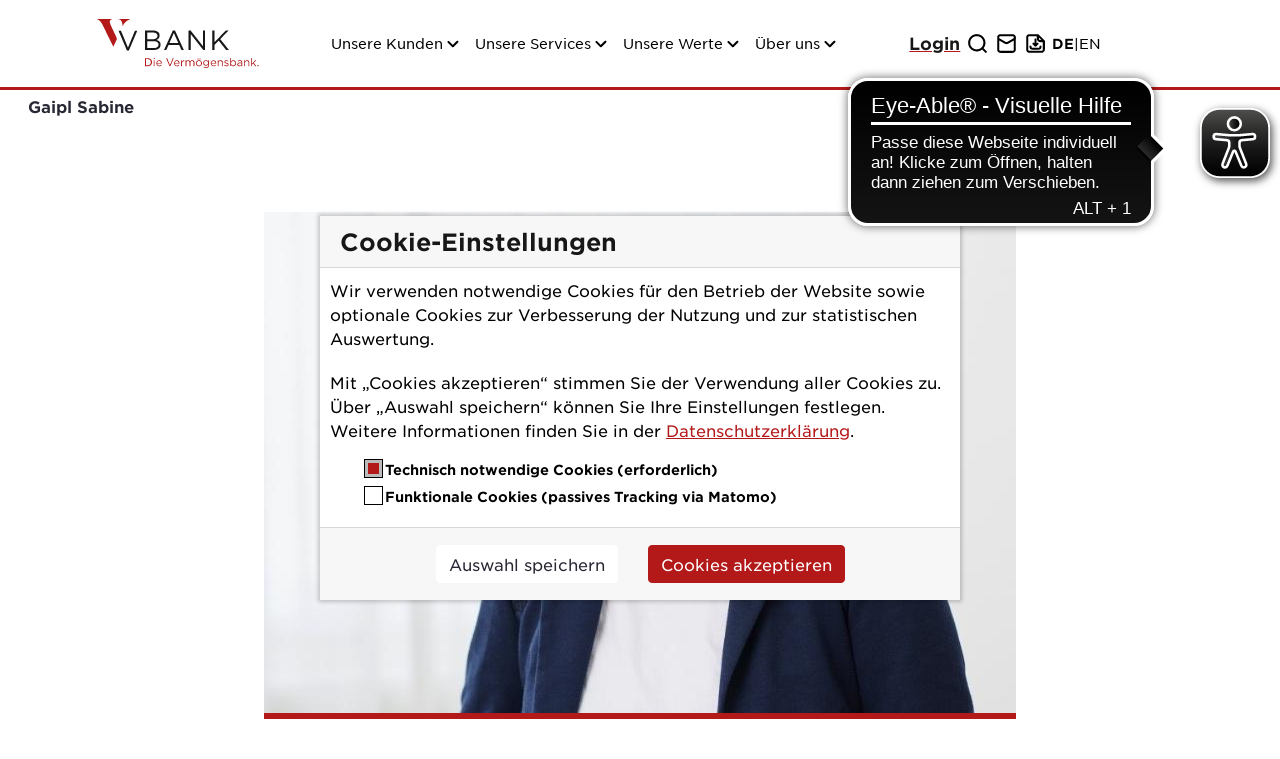

--- FILE ---
content_type: text/html;charset=UTF-8
request_url: https://www.v-bank.com/web/guest/team?p_p_id=com_liferay_portal_search_web_search_results_portlet_SearchResultsPortlet_INSTANCE_ukEj2WvJonpo&p_p_lifecycle=0&p_p_state=maximized&p_p_mode=view&_com_liferay_portal_search_web_search_results_portlet_SearchResultsPortlet_INSTANCE_ukEj2WvJonpo_mvcPath=%2Fview_content.jsp&_com_liferay_portal_search_web_search_results_portlet_SearchResultsPortlet_INSTANCE_ukEj2WvJonpo_assetEntryId=99880&_com_liferay_portal_search_web_search_results_portlet_SearchResultsPortlet_INSTANCE_ukEj2WvJonpo_type=content&p_l_back_url=%2Fweb%2Fguest%2Fteam%3Fdelta%3D20
body_size: 107533
content:
































	
		
			<!DOCTYPE html>
































































<html class="ltr" dir="ltr" lang="de-DE">

<head>
	<title>Unser Team - V-Bank</title>

	<meta content="initial-scale=1.0, width=device-width" name="viewport" />































<meta content="text/html; charset=UTF-8" http-equiv="content-type" />












<script type="importmap">{"imports":{"react-dom":"/o/frontend-js-react-web/__liferay__/exports/react-dom.js","@clayui/breadcrumb":"/o/frontend-taglib-clay/__liferay__/exports/@clayui$breadcrumb.js","@clayui/charts":"/o/frontend-taglib-clay/__liferay__/exports/@clayui$charts.js","@clayui/empty-state":"/o/frontend-taglib-clay/__liferay__/exports/@clayui$empty-state.js","react":"/o/frontend-js-react-web/__liferay__/exports/react.js","react-dom-16":"/o/frontend-js-react-web/__liferay__/exports/react-dom-16.js","@clayui/navigation-bar":"/o/frontend-taglib-clay/__liferay__/exports/@clayui$navigation-bar.js","@clayui/icon":"/o/frontend-taglib-clay/__liferay__/exports/@clayui$icon.js","@clayui/table":"/o/frontend-taglib-clay/__liferay__/exports/@clayui$table.js","@clayui/slider":"/o/frontend-taglib-clay/__liferay__/exports/@clayui$slider.js","@clayui/multi-select":"/o/frontend-taglib-clay/__liferay__/exports/@clayui$multi-select.js","@clayui/nav":"/o/frontend-taglib-clay/__liferay__/exports/@clayui$nav.js","@clayui/provider":"/o/frontend-taglib-clay/__liferay__/exports/@clayui$provider.js","@clayui/panel":"/o/frontend-taglib-clay/__liferay__/exports/@clayui$panel.js","@clayui/list":"/o/frontend-taglib-clay/__liferay__/exports/@clayui$list.js","@liferay/dynamic-data-mapping-form-field-type":"/o/dynamic-data-mapping-form-field-type/__liferay__/index.js","@clayui/date-picker":"/o/frontend-taglib-clay/__liferay__/exports/@clayui$date-picker.js","@clayui/label":"/o/frontend-taglib-clay/__liferay__/exports/@clayui$label.js","@liferay/frontend-js-api/data-set":"/o/frontend-js-dependencies-web/__liferay__/exports/@liferay$js-api$data-set.js","@clayui/core":"/o/frontend-taglib-clay/__liferay__/exports/@clayui$core.js","@clayui/pagination-bar":"/o/frontend-taglib-clay/__liferay__/exports/@clayui$pagination-bar.js","@clayui/layout":"/o/frontend-taglib-clay/__liferay__/exports/@clayui$layout.js","@clayui/multi-step-nav":"/o/frontend-taglib-clay/__liferay__/exports/@clayui$multi-step-nav.js","@liferay/frontend-js-api":"/o/frontend-js-dependencies-web/__liferay__/exports/@liferay$js-api.js","@clayui/toolbar":"/o/frontend-taglib-clay/__liferay__/exports/@clayui$toolbar.js","@clayui/badge":"/o/frontend-taglib-clay/__liferay__/exports/@clayui$badge.js","react-dom-18":"/o/frontend-js-react-web/__liferay__/exports/react-dom-18.js","@clayui/link":"/o/frontend-taglib-clay/__liferay__/exports/@clayui$link.js","@clayui/card":"/o/frontend-taglib-clay/__liferay__/exports/@clayui$card.js","@clayui/tooltip":"/o/frontend-taglib-clay/__liferay__/exports/@clayui$tooltip.js","@clayui/button":"/o/frontend-taglib-clay/__liferay__/exports/@clayui$button.js","@clayui/tabs":"/o/frontend-taglib-clay/__liferay__/exports/@clayui$tabs.js","@clayui/sticker":"/o/frontend-taglib-clay/__liferay__/exports/@clayui$sticker.js","@clayui/form":"/o/frontend-taglib-clay/__liferay__/exports/@clayui$form.js","@clayui/popover":"/o/frontend-taglib-clay/__liferay__/exports/@clayui$popover.js","@clayui/shared":"/o/frontend-taglib-clay/__liferay__/exports/@clayui$shared.js","@clayui/localized-input":"/o/frontend-taglib-clay/__liferay__/exports/@clayui$localized-input.js","@clayui/modal":"/o/frontend-taglib-clay/__liferay__/exports/@clayui$modal.js","@clayui/color-picker":"/o/frontend-taglib-clay/__liferay__/exports/@clayui$color-picker.js","@clayui/pagination":"/o/frontend-taglib-clay/__liferay__/exports/@clayui$pagination.js","@clayui/autocomplete":"/o/frontend-taglib-clay/__liferay__/exports/@clayui$autocomplete.js","@clayui/management-toolbar":"/o/frontend-taglib-clay/__liferay__/exports/@clayui$management-toolbar.js","@clayui/time-picker":"/o/frontend-taglib-clay/__liferay__/exports/@clayui$time-picker.js","@clayui/upper-toolbar":"/o/frontend-taglib-clay/__liferay__/exports/@clayui$upper-toolbar.js","@clayui/loading-indicator":"/o/frontend-taglib-clay/__liferay__/exports/@clayui$loading-indicator.js","@clayui/drop-down":"/o/frontend-taglib-clay/__liferay__/exports/@clayui$drop-down.js","@clayui/data-provider":"/o/frontend-taglib-clay/__liferay__/exports/@clayui$data-provider.js","@liferay/language/":"/o/js/language/","@clayui/css":"/o/frontend-taglib-clay/__liferay__/exports/@clayui$css.js","@clayui/alert":"/o/frontend-taglib-clay/__liferay__/exports/@clayui$alert.js","@clayui/progress-bar":"/o/frontend-taglib-clay/__liferay__/exports/@clayui$progress-bar.js","react-16":"/o/frontend-js-react-web/__liferay__/exports/react-16.js","react-18":"/o/frontend-js-react-web/__liferay__/exports/react-18.js"},"scopes":{}}</script><script data-senna-track="temporary">var Liferay = window.Liferay || {};Liferay.Icons = Liferay.Icons || {};Liferay.Icons.controlPanelSpritemap = 'https://www.v-bank.com/o/admin-theme/images/clay/icons.svg'; Liferay.Icons.spritemap = 'https://www.v-bank.com/o/vbank-theme/images/clay/icons.svg';</script>
<script data-senna-track="permanent" type="text/javascript">window.Liferay = window.Liferay || {}; window.Liferay.CSP = {nonce: ''};</script>
<link data-senna-track="temporary" href="https://www.v-bank.com/team" rel="canonical" />
<link data-senna-track="temporary" href="https://www.v-bank.com/en/team" hreflang="en-US" rel="alternate" />
<link data-senna-track="temporary" href="https://www.v-bank.com/team" hreflang="de-DE" rel="alternate" />
<link data-senna-track="temporary" href="https://www.v-bank.com/team" hreflang="x-default" rel="alternate" />

<meta property="og:locale" content="de_DE">
<meta property="og:locale:alternate" content="de_DE">
<meta property="og:locale:alternate" content="en_US">
<meta property="og:site_name" content="V-Bank">
<meta property="og:title" content="Unser Team - V-Bank">
<meta property="og:type" content="website">
<meta property="og:url" content="https://www.v-bank.com/team">


<link href="https://www.v-bank.com/o/vbank-theme/images/favicon.ico" rel="apple-touch-icon" />
<link href="https://www.v-bank.com/o/vbank-theme/images/favicon.ico" rel="icon" />



<link class="lfr-css-file" data-senna-track="temporary" href="https://www.v-bank.com/o/vbank-theme/css/clay.css?browserId=chrome&amp;themeId=vbankmain_WAR_vbanktheme&amp;minifierType=css&amp;languageId=de_DE&amp;t=1769461994000" id="liferayAUICSS" rel="stylesheet" type="text/css" />









	<link href="/combo?browserId=chrome&amp;minifierType=css&amp;themeId=vbankmain_WAR_vbanktheme&amp;languageId=de_DE&amp;CookiePortlet:%2Fo%2Fvbank.cookie.portlet%2Fcss%2Fmain.css&amp;com_liferay_analytics_reports_web_internal_portlet_AnalyticsReportsPortlet:%2Fo%2Fanalytics-reports-web%2Fcss%2Fmain.css&amp;com_liferay_journal_content_web_portlet_JournalContentPortlet_INSTANCE_vluz:%2Fo%2Fjournal-content-web%2Fcss%2Fmain.css&amp;com_liferay_portal_search_web_category_facet_portlet_CategoryFacetPortlet_INSTANCE_fulb:%2Fo%2Fportal-search-web%2Fcss%2Fmain.css&amp;com_liferay_product_navigation_product_menu_web_portlet_ProductMenuPortlet:%2Fo%2Fproduct-navigation-product-menu-web%2Fcss%2Fmain.css&amp;com_liferay_product_navigation_user_personal_bar_web_portlet_ProductNavigationUserPersonalBarPortlet:%2Fo%2Fproduct-navigation-user-personal-bar-web%2Fcss%2Fmain.css&amp;com_liferay_segments_experiment_web_internal_portlet_SegmentsExperimentPortlet:%2Fo%2Fsegments-experiment-web%2Fcss%2Fmain.css&amp;t=1769461994000" rel="stylesheet" type="text/css"
 data-senna-track="temporary" id="c36a0a29" />








<script type="text/javascript" data-senna-track="temporary">
	// <![CDATA[
		var Liferay = Liferay || {};

		Liferay.Browser = {
			acceptsGzip: function () {
				return true;
			},

			

			getMajorVersion: function () {
				return 131.0;
			},

			getRevision: function () {
				return '537.36';
			},
			getVersion: function () {
				return '131.0';
			},

			

			isAir: function () {
				return false;
			},
			isChrome: function () {
				return true;
			},
			isEdge: function () {
				return false;
			},
			isFirefox: function () {
				return false;
			},
			isGecko: function () {
				return true;
			},
			isIe: function () {
				return false;
			},
			isIphone: function () {
				return false;
			},
			isLinux: function () {
				return false;
			},
			isMac: function () {
				return true;
			},
			isMobile: function () {
				return false;
			},
			isMozilla: function () {
				return false;
			},
			isOpera: function () {
				return false;
			},
			isRtf: function () {
				return true;
			},
			isSafari: function () {
				return true;
			},
			isSun: function () {
				return false;
			},
			isWebKit: function () {
				return true;
			},
			isWindows: function () {
				return false;
			}
		};

		Liferay.Data = Liferay.Data || {};

		Liferay.Data.ICONS_INLINE_SVG = true;

		Liferay.Data.NAV_SELECTOR = '#navigation';

		Liferay.Data.NAV_SELECTOR_MOBILE = '#navigationCollapse';

		Liferay.Data.isCustomizationView = function () {
			return false;
		};

		Liferay.Data.notices = [
			
		];

		(function () {
			var available = {};

			var direction = {};

			

				available['de_DE'] = 'Deutsch\x20\x28Deutschland\x29';
				direction['de_DE'] = 'ltr';

			

				available['en_US'] = 'Englisch\x20\x28Vereinigte\x20Staaten\x29';
				direction['en_US'] = 'ltr';

			

			let _cache = {};

			if (Liferay && Liferay.Language && Liferay.Language._cache) {
				_cache = Liferay.Language._cache;
			}

			Liferay.Language = {
				_cache,
				available,
				direction,
				get: function(key) {
					let value = Liferay.Language._cache[key];

					if (value === undefined) {
						value = key;
					}

					return value;
				}
			};
		})();

		var featureFlags = {"LPD-10964":false,"LPD-37927":false,"LPD-10889":false,"LPS-193884":false,"LPD-30371":false,"LPD-36719":true,"LPD-11131":true,"LPS-178642":false,"LPS-193005":false,"LPD-31789":false,"LPD-10562":false,"LPD-11212":false,"COMMERCE-8087":false,"LPD-39304":true,"LPD-13311":true,"LRAC-10757":false,"LPD-35941":false,"LPS-180090":false,"LPS-178052":false,"LPD-21414":false,"LPS-185892":false,"LPS-186620":false,"LPD-40533":true,"LPD-40534":true,"LPS-184404":false,"LPD-40530":true,"LPD-20640":false,"LPS-198183":false,"LPD-38869":false,"LPD-35678":false,"LPD-6378":false,"LPS-153714":false,"LPD-11848":false,"LPS-170670":false,"LPD-7822":false,"LPS-169981":false,"LPD-21926":false,"LPS-177027":false,"LPD-37531":false,"LPD-11003":false,"LPD-36446":false,"LPD-39437":false,"LPS-135430":false,"LPD-20556":false,"LPD-45276":false,"LPS-134060":false,"LPS-164563":false,"LPD-32050":false,"LPS-122920":false,"LPS-199086":false,"LPD-35128":false,"LPD-10588":false,"LPD-13778":true,"LPD-11313":false,"LPD-6368":false,"LPD-34594":false,"LPS-202104":false,"LPD-19955":false,"LPD-35443":false,"LPD-39967":false,"LPD-11235":false,"LPD-11232":false,"LPS-196935":true,"LPD-43542":false,"LPS-176691":false,"LPS-197909":false,"LPD-29516":false,"COMMERCE-8949":false,"LPD-11228":false,"LPS-153813":false,"LPD-17809":false,"COMMERCE-13024":false,"LPS-165482":false,"LPS-193551":false,"LPS-197477":false,"LPS-174816":false,"LPS-186360":false,"LPD-30204":false,"LPD-32867":false,"LPS-153332":false,"LPD-35013":true,"LPS-179669":false,"LPS-174417":false,"LPD-44091":true,"LPD-31212":false,"LPD-18221":false,"LPS-155284":false,"LRAC-15017":false,"LPD-19870":false,"LPS-200108":false,"LPD-20131":false,"LPS-159643":false,"LPS-129412":false,"LPS-169837":false,"LPD-20379":false};

		Liferay.FeatureFlags = Object.keys(featureFlags).reduce(
			(acc, key) => ({
				...acc, [key]: featureFlags[key] === 'true' || featureFlags[key] === true
			}), {}
		);

		Liferay.PortletKeys = {
			DOCUMENT_LIBRARY: 'com_liferay_document_library_web_portlet_DLPortlet',
			DYNAMIC_DATA_MAPPING: 'com_liferay_dynamic_data_mapping_web_portlet_DDMPortlet',
			ITEM_SELECTOR: 'com_liferay_item_selector_web_portlet_ItemSelectorPortlet'
		};

		Liferay.PropsValues = {
			JAVASCRIPT_SINGLE_PAGE_APPLICATION_TIMEOUT: 0,
			UPLOAD_SERVLET_REQUEST_IMPL_MAX_SIZE: 104857600
		};

		Liferay.ThemeDisplay = {

			

			
				getLayoutId: function () {
					return '98';
				},

				

				getLayoutRelativeControlPanelURL: function () {
					return '/group/guest/~/control_panel/manage?p_p_id=com_liferay_portal_search_web_search_results_portlet_SearchResultsPortlet_INSTANCE_ukEj2WvJonpo';
				},

				getLayoutRelativeURL: function () {
					return '/web/guest/team';
				},
				getLayoutURL: function () {
					return 'https://www.v-bank.com/web/guest/team';
				},
				getParentLayoutId: function () {
					return '8';
				},
				isControlPanel: function () {
					return false;
				},
				isPrivateLayout: function () {
					return 'false';
				},
				isVirtualLayout: function () {
					return false;
				},
			

			getBCP47LanguageId: function () {
				return 'de-DE';
			},
			getCanonicalURL: function () {

				

				return 'https\x3a\x2f\x2fwww\x2ev-bank\x2ecom\x2fteam';
			},
			getCDNBaseURL: function () {
				return 'https://www.v-bank.com';
			},
			getCDNDynamicResourcesHost: function () {
				return '';
			},
			getCDNHost: function () {
				return '';
			},
			getCompanyGroupId: function () {
				return '35523';
			},
			getCompanyId: function () {
				return '35273';
			},
			getDefaultLanguageId: function () {
				return 'de_DE';
			},
			getDoAsUserIdEncoded: function () {
				return '';
			},
			getLanguageId: function () {
				return 'de_DE';
			},
			getParentGroupId: function () {
				return '35514';
			},
			getPathContext: function () {
				return '';
			},
			getPathImage: function () {
				return '/image';
			},
			getPathJavaScript: function () {
				return '/o/frontend-js-web';
			},
			getPathMain: function () {
				return '/c';
			},
			getPathThemeImages: function () {
				return 'https://www.v-bank.com/o/vbank-theme/images';
			},
			getPathThemeRoot: function () {
				return '/o/vbank-theme';
			},
			getPlid: function () {
				return '114';
			},
			getPortalURL: function () {
				return 'https://www.v-bank.com';
			},
			getRealUserId: function () {
				return '35286';
			},
			getRemoteAddr: function () {
				return '10.230.215.59';
			},
			getRemoteHost: function () {
				return '10.230.215.59';
			},
			getScopeGroupId: function () {
				return '35514';
			},
			getScopeGroupIdOrLiveGroupId: function () {
				return '35514';
			},
			getSessionId: function () {
				return '';
			},
			getSiteAdminURL: function () {
				return 'https://www.v-bank.com/group/guest/~/control_panel/manage?p_p_lifecycle=0&p_p_state=maximized&p_p_mode=view';
			},
			getSiteGroupId: function () {
				return '35514';
			},
			getTimeZone: function() {
				return 'UTC';
			},
			getURLControlPanel: function() {
				return '/group/control_panel?refererPlid=114';
			},
			getURLHome: function () {
				return 'https\x3a\x2f\x2fwww\x2ev-bank\x2ecom\x2fweb\x2fguest';
			},
			getUserEmailAddress: function () {
				return '';
			},
			getUserId: function () {
				return '35286';
			},
			getUserName: function () {
				return '';
			},
			isAddSessionIdToURL: function () {
				return false;
			},
			isImpersonated: function () {
				return false;
			},
			isSignedIn: function () {
				return false;
			},

			isStagedPortlet: function () {
				
					
						return true;
					
					
			},

			isStateExclusive: function () {
				return false;
			},
			isStateMaximized: function () {
				return true;
			},
			isStatePopUp: function () {
				return false;
			}
		};

		var themeDisplay = Liferay.ThemeDisplay;

		Liferay.AUI = {

			

			getCombine: function () {
				return true;
			},
			getComboPath: function () {
				return '/combo/?browserId=chrome&minifierType=&languageId=de_DE&t=1746442321046&';
			},
			getDateFormat: function () {
				return '%d.%m.%Y';
			},
			getEditorCKEditorPath: function () {
				return '/o/frontend-editor-ckeditor-web';
			},
			getFilter: function () {
				var filter = 'raw';

				
					
						filter = 'min';
					
					

				return filter;
			},
			getFilterConfig: function () {
				var instance = this;

				var filterConfig = null;

				if (!instance.getCombine()) {
					filterConfig = {
						replaceStr: '.js' + instance.getStaticResourceURLParams(),
						searchExp: '\\.js$'
					};
				}

				return filterConfig;
			},
			getJavaScriptRootPath: function () {
				return '/o/frontend-js-web';
			},
			getPortletRootPath: function () {
				return '/html/portlet';
			},
			getStaticResourceURLParams: function () {
				return '?browserId=chrome&minifierType=&languageId=de_DE&t=1746442321046';
			}
		};

		Liferay.authToken = 'VFOTTHml';

		

		Liferay.currentURL = '\x2fweb\x2fguest\x2fteam\x3fp_p_id\x3dcom_liferay_portal_search_web_search_results_portlet_SearchResultsPortlet_INSTANCE_ukEj2WvJonpo\x26p_p_lifecycle\x3d0\x26p_p_state\x3dmaximized\x26p_p_mode\x3dview\x26_com_liferay_portal_search_web_search_results_portlet_SearchResultsPortlet_INSTANCE_ukEj2WvJonpo_mvcPath\x3d\x252Fview_content\x2ejsp\x26_com_liferay_portal_search_web_search_results_portlet_SearchResultsPortlet_INSTANCE_ukEj2WvJonpo_assetEntryId\x3d99880\x26_com_liferay_portal_search_web_search_results_portlet_SearchResultsPortlet_INSTANCE_ukEj2WvJonpo_type\x3dcontent\x26p_l_back_url\x3d\x252Fweb\x252Fguest\x252Fteam\x253Fdelta\x253D20';
		Liferay.currentURLEncoded = '\x252Fweb\x252Fguest\x252Fteam\x253Fp_p_id\x253Dcom_liferay_portal_search_web_search_results_portlet_SearchResultsPortlet_INSTANCE_ukEj2WvJonpo\x2526p_p_lifecycle\x253D0\x2526p_p_state\x253Dmaximized\x2526p_p_mode\x253Dview\x2526_com_liferay_portal_search_web_search_results_portlet_SearchResultsPortlet_INSTANCE_ukEj2WvJonpo_mvcPath\x253D\x25252Fview_content\x2ejsp\x2526_com_liferay_portal_search_web_search_results_portlet_SearchResultsPortlet_INSTANCE_ukEj2WvJonpo_assetEntryId\x253D99880\x2526_com_liferay_portal_search_web_search_results_portlet_SearchResultsPortlet_INSTANCE_ukEj2WvJonpo_type\x253Dcontent\x2526p_l_back_url\x253D\x25252Fweb\x25252Fguest\x25252Fteam\x25253Fdelta\x25253D20';
	// ]]>
</script>

<script data-senna-track="temporary" type="text/javascript">window.__CONFIG__= {basePath: '',combine: true, defaultURLParams: null, explainResolutions: false, exposeGlobal: false, logLevel: 'warn', moduleType: 'module', namespace:'Liferay', nonce: '', reportMismatchedAnonymousModules: 'warn', resolvePath: '/o/js_resolve_modules', url: '/combo/?browserId=chrome&minifierType=js&languageId=de_DE&t=1746442321046&', waitTimeout: 60000};</script><script data-senna-track="permanent" src="/o/frontend-js-loader-modules-extender/loader.js?&mac=9WaMmhziBCkScHZwrrVcOR7VZF4=&browserId=chrome&languageId=de_DE&minifierType=js" type="text/javascript"></script><script data-senna-track="permanent" src="/combo?browserId=chrome&minifierType=js&languageId=de_DE&t=1746442321046&/o/frontend-js-aui-web/aui/aui/aui-min.js&/o/frontend-js-aui-web/liferay/modules.js&/o/frontend-js-aui-web/liferay/aui_sandbox.js&/o/frontend-js-aui-web/aui/attribute-base/attribute-base-min.js&/o/frontend-js-aui-web/aui/attribute-complex/attribute-complex-min.js&/o/frontend-js-aui-web/aui/attribute-core/attribute-core-min.js&/o/frontend-js-aui-web/aui/attribute-observable/attribute-observable-min.js&/o/frontend-js-aui-web/aui/attribute-extras/attribute-extras-min.js&/o/frontend-js-aui-web/aui/event-custom-base/event-custom-base-min.js&/o/frontend-js-aui-web/aui/event-custom-complex/event-custom-complex-min.js&/o/frontend-js-aui-web/aui/oop/oop-min.js&/o/frontend-js-aui-web/aui/aui-base-lang/aui-base-lang-min.js&/o/frontend-js-aui-web/liferay/dependency.js&/o/frontend-js-aui-web/liferay/util.js&/o/frontend-js-web/liferay/dom_task_runner.js&/o/frontend-js-web/liferay/events.js&/o/frontend-js-web/liferay/lazy_load.js&/o/frontend-js-web/liferay/liferay.js&/o/frontend-js-web/liferay/global.bundle.js&/o/frontend-js-web/liferay/portlet.js&/o/frontend-js-web/liferay/workflow.js&/o/oauth2-provider-web/js/liferay.js" type="text/javascript"></script>
<script data-senna-track="temporary" type="text/javascript"  src="/o/v-bank-matomo/matomo-loader.9a87ceebf9813005efff5af2770e257c6efbeda1.js"></script><script data-senna-track="temporary" type="text/javascript">window.Liferay = Liferay || {}; window.Liferay.OAuth2 = {getAuthorizeURL: function() {return 'https://www.v-bank.com/o/oauth2/authorize';}, getBuiltInRedirectURL: function() {return 'https://www.v-bank.com/o/oauth2/redirect';}, getIntrospectURL: function() { return 'https://www.v-bank.com/o/oauth2/introspect';}, getTokenURL: function() {return 'https://www.v-bank.com/o/oauth2/token';}, getUserAgentApplication: function(externalReferenceCode) {return Liferay.OAuth2._userAgentApplications[externalReferenceCode];}, _userAgentApplications: {}}</script><script data-senna-track="temporary" type="text/javascript">try {var MODULE_MAIN='dynamic-data-mapping-web@5.0.115/index';var MODULE_PATH='/o/dynamic-data-mapping-web';/**
 * SPDX-FileCopyrightText: (c) 2000 Liferay, Inc. https://liferay.com
 * SPDX-License-Identifier: LGPL-2.1-or-later OR LicenseRef-Liferay-DXP-EULA-2.0.0-2023-06
 */

(function () {
	const LiferayAUI = Liferay.AUI;

	AUI().applyConfig({
		groups: {
			ddm: {
				base: MODULE_PATH + '/js/legacy/',
				combine: Liferay.AUI.getCombine(),
				filter: LiferayAUI.getFilterConfig(),
				modules: {
					'liferay-ddm-form': {
						path: 'ddm_form.js',
						requires: [
							'aui-base',
							'aui-datatable',
							'aui-datatype',
							'aui-image-viewer',
							'aui-parse-content',
							'aui-set',
							'aui-sortable-list',
							'json',
							'liferay-form',
							'liferay-map-base',
							'liferay-translation-manager',
							'liferay-util-window',
						],
					},
					'liferay-portlet-dynamic-data-mapping': {
						condition: {
							trigger: 'liferay-document-library',
						},
						path: 'main.js',
						requires: [
							'arraysort',
							'aui-form-builder-deprecated',
							'aui-form-validator',
							'aui-map',
							'aui-text-unicode',
							'json',
							'liferay-menu',
							'liferay-translation-manager',
							'liferay-util-window',
							'text',
						],
					},
					'liferay-portlet-dynamic-data-mapping-custom-fields': {
						condition: {
							trigger: 'liferay-document-library',
						},
						path: 'custom_fields.js',
						requires: ['liferay-portlet-dynamic-data-mapping'],
					},
				},
				root: MODULE_PATH + '/js/legacy/',
			},
		},
	});
})();
} catch(error) {console.error(error);}try {var MODULE_MAIN='frontend-editor-alloyeditor-web@5.0.56/index';var MODULE_PATH='/o/frontend-editor-alloyeditor-web';/**
 * SPDX-FileCopyrightText: (c) 2000 Liferay, Inc. https://liferay.com
 * SPDX-License-Identifier: LGPL-2.1-or-later OR LicenseRef-Liferay-DXP-EULA-2.0.0-2023-06
 */

(function () {
	AUI().applyConfig({
		groups: {
			alloyeditor: {
				base: MODULE_PATH + '/js/legacy/',
				combine: Liferay.AUI.getCombine(),
				filter: Liferay.AUI.getFilterConfig(),
				modules: {
					'liferay-alloy-editor': {
						path: 'alloyeditor.js',
						requires: [
							'aui-component',
							'liferay-portlet-base',
							'timers',
						],
					},
					'liferay-alloy-editor-source': {
						path: 'alloyeditor_source.js',
						requires: [
							'aui-debounce',
							'liferay-fullscreen-source-editor',
							'liferay-source-editor',
							'plugin',
						],
					},
				},
				root: MODULE_PATH + '/js/legacy/',
			},
		},
	});
})();
} catch(error) {console.error(error);}try {var MODULE_MAIN='exportimport-web@5.0.100/index';var MODULE_PATH='/o/exportimport-web';/**
 * SPDX-FileCopyrightText: (c) 2000 Liferay, Inc. https://liferay.com
 * SPDX-License-Identifier: LGPL-2.1-or-later OR LicenseRef-Liferay-DXP-EULA-2.0.0-2023-06
 */

(function () {
	AUI().applyConfig({
		groups: {
			exportimportweb: {
				base: MODULE_PATH + '/js/legacy/',
				combine: Liferay.AUI.getCombine(),
				filter: Liferay.AUI.getFilterConfig(),
				modules: {
					'liferay-export-import-export-import': {
						path: 'main.js',
						requires: [
							'aui-datatype',
							'aui-dialog-iframe-deprecated',
							'aui-modal',
							'aui-parse-content',
							'aui-toggler',
							'liferay-portlet-base',
							'liferay-util-window',
						],
					},
				},
				root: MODULE_PATH + '/js/legacy/',
			},
		},
	});
})();
} catch(error) {console.error(error);}try {var MODULE_MAIN='staging-processes-web@5.0.65/index';var MODULE_PATH='/o/staging-processes-web';/**
 * SPDX-FileCopyrightText: (c) 2000 Liferay, Inc. https://liferay.com
 * SPDX-License-Identifier: LGPL-2.1-or-later OR LicenseRef-Liferay-DXP-EULA-2.0.0-2023-06
 */

(function () {
	AUI().applyConfig({
		groups: {
			stagingprocessesweb: {
				base: MODULE_PATH + '/js/legacy/',
				combine: Liferay.AUI.getCombine(),
				filter: Liferay.AUI.getFilterConfig(),
				modules: {
					'liferay-staging-processes-export-import': {
						path: 'main.js',
						requires: [
							'aui-datatype',
							'aui-dialog-iframe-deprecated',
							'aui-modal',
							'aui-parse-content',
							'aui-toggler',
							'liferay-portlet-base',
							'liferay-util-window',
						],
					},
				},
				root: MODULE_PATH + '/js/legacy/',
			},
		},
	});
})();
} catch(error) {console.error(error);}try {var MODULE_MAIN='@liferay/frontend-js-react-web@5.0.54/index';var MODULE_PATH='/o/frontend-js-react-web';/**
 * SPDX-FileCopyrightText: (c) 2000 Liferay, Inc. https://liferay.com
 * SPDX-License-Identifier: LGPL-2.1-or-later OR LicenseRef-Liferay-DXP-EULA-2.0.0-2023-06
 */

(function () {
	AUI().applyConfig({
		groups: {
			react: {

				// eslint-disable-next-line
				mainModule: MODULE_MAIN,
			},
		},
	});
})();
} catch(error) {console.error(error);}try {var MODULE_MAIN='@liferay/document-library-web@6.0.198/index';var MODULE_PATH='/o/document-library-web';/**
 * SPDX-FileCopyrightText: (c) 2000 Liferay, Inc. https://liferay.com
 * SPDX-License-Identifier: LGPL-2.1-or-later OR LicenseRef-Liferay-DXP-EULA-2.0.0-2023-06
 */

(function () {
	AUI().applyConfig({
		groups: {
			dl: {
				base: MODULE_PATH + '/js/legacy/',
				combine: Liferay.AUI.getCombine(),
				filter: Liferay.AUI.getFilterConfig(),
				modules: {
					'document-library-upload-component': {
						path: 'DocumentLibraryUpload.js',
						requires: [
							'aui-component',
							'aui-data-set-deprecated',
							'aui-overlay-manager-deprecated',
							'aui-overlay-mask-deprecated',
							'aui-parse-content',
							'aui-progressbar',
							'aui-template-deprecated',
							'liferay-search-container',
							'querystring-parse-simple',
							'uploader',
						],
					},
				},
				root: MODULE_PATH + '/js/legacy/',
			},
		},
	});
})();
} catch(error) {console.error(error);}try {var MODULE_MAIN='portal-workflow-kaleo-designer-web@5.0.146/index';var MODULE_PATH='/o/portal-workflow-kaleo-designer-web';/**
 * SPDX-FileCopyrightText: (c) 2000 Liferay, Inc. https://liferay.com
 * SPDX-License-Identifier: LGPL-2.1-or-later OR LicenseRef-Liferay-DXP-EULA-2.0.0-2023-06
 */

(function () {
	AUI().applyConfig({
		groups: {
			'kaleo-designer': {
				base: MODULE_PATH + '/designer/js/legacy/',
				combine: Liferay.AUI.getCombine(),
				filter: Liferay.AUI.getFilterConfig(),
				modules: {
					'liferay-kaleo-designer-autocomplete-util': {
						path: 'autocomplete_util.js',
						requires: ['autocomplete', 'autocomplete-highlighters'],
					},
					'liferay-kaleo-designer-definition-diagram-controller': {
						path: 'definition_diagram_controller.js',
						requires: [
							'liferay-kaleo-designer-field-normalizer',
							'liferay-kaleo-designer-utils',
						],
					},
					'liferay-kaleo-designer-dialogs': {
						path: 'dialogs.js',
						requires: ['liferay-util-window'],
					},
					'liferay-kaleo-designer-editors': {
						path: 'editors.js',
						requires: [
							'aui-ace-editor',
							'aui-ace-editor-mode-xml',
							'aui-base',
							'aui-datatype',
							'aui-node',
							'liferay-kaleo-designer-autocomplete-util',
							'liferay-kaleo-designer-utils',
						],
					},
					'liferay-kaleo-designer-field-normalizer': {
						path: 'field_normalizer.js',
						requires: ['liferay-kaleo-designer-remote-services'],
					},
					'liferay-kaleo-designer-nodes': {
						path: 'nodes.js',
						requires: [
							'aui-datatable',
							'aui-datatype',
							'aui-diagram-builder',
							'liferay-kaleo-designer-editors',
							'liferay-kaleo-designer-utils',
						],
					},
					'liferay-kaleo-designer-remote-services': {
						path: 'remote_services.js',
						requires: ['aui-io'],
					},
					'liferay-kaleo-designer-templates': {
						path: 'templates.js',
						requires: ['aui-tpl-snippets-deprecated'],
					},
					'liferay-kaleo-designer-utils': {
						path: 'utils.js',
						requires: [],
					},
					'liferay-kaleo-designer-xml-definition': {
						path: 'xml_definition.js',
						requires: [
							'aui-base',
							'aui-component',
							'dataschema-xml',
							'datatype-xml',
						],
					},
					'liferay-kaleo-designer-xml-definition-serializer': {
						path: 'xml_definition_serializer.js',
						requires: ['escape', 'liferay-kaleo-designer-xml-util'],
					},
					'liferay-kaleo-designer-xml-util': {
						path: 'xml_util.js',
						requires: ['aui-base'],
					},
					'liferay-portlet-kaleo-designer': {
						path: 'main.js',
						requires: [
							'aui-ace-editor',
							'aui-ace-editor-mode-xml',
							'aui-tpl-snippets-deprecated',
							'dataschema-xml',
							'datasource',
							'datatype-xml',
							'event-valuechange',
							'io-form',
							'liferay-kaleo-designer-autocomplete-util',
							'liferay-kaleo-designer-editors',
							'liferay-kaleo-designer-nodes',
							'liferay-kaleo-designer-remote-services',
							'liferay-kaleo-designer-utils',
							'liferay-kaleo-designer-xml-util',
							'liferay-util-window',
						],
					},
				},
				root: MODULE_PATH + '/designer/js/legacy/',
			},
		},
	});
})();
} catch(error) {console.error(error);}try {var MODULE_MAIN='calendar-web@5.0.105/index';var MODULE_PATH='/o/calendar-web';/**
 * SPDX-FileCopyrightText: (c) 2000 Liferay, Inc. https://liferay.com
 * SPDX-License-Identifier: LGPL-2.1-or-later OR LicenseRef-Liferay-DXP-EULA-2.0.0-2023-06
 */

(function () {
	AUI().applyConfig({
		groups: {
			calendar: {
				base: MODULE_PATH + '/js/legacy/',
				combine: Liferay.AUI.getCombine(),
				filter: Liferay.AUI.getFilterConfig(),
				modules: {
					'liferay-calendar-a11y': {
						path: 'calendar_a11y.js',
						requires: ['calendar'],
					},
					'liferay-calendar-container': {
						path: 'calendar_container.js',
						requires: [
							'aui-alert',
							'aui-base',
							'aui-component',
							'liferay-portlet-base',
						],
					},
					'liferay-calendar-date-picker-sanitizer': {
						path: 'date_picker_sanitizer.js',
						requires: ['aui-base'],
					},
					'liferay-calendar-interval-selector': {
						path: 'interval_selector.js',
						requires: ['aui-base', 'liferay-portlet-base'],
					},
					'liferay-calendar-interval-selector-scheduler-event-link': {
						path: 'interval_selector_scheduler_event_link.js',
						requires: ['aui-base', 'liferay-portlet-base'],
					},
					'liferay-calendar-list': {
						path: 'calendar_list.js',
						requires: [
							'aui-template-deprecated',
							'liferay-scheduler',
						],
					},
					'liferay-calendar-message-util': {
						path: 'message_util.js',
						requires: ['liferay-util-window'],
					},
					'liferay-calendar-recurrence-converter': {
						path: 'recurrence_converter.js',
						requires: [],
					},
					'liferay-calendar-recurrence-dialog': {
						path: 'recurrence.js',
						requires: [
							'aui-base',
							'liferay-calendar-recurrence-util',
						],
					},
					'liferay-calendar-recurrence-util': {
						path: 'recurrence_util.js',
						requires: ['aui-base', 'liferay-util-window'],
					},
					'liferay-calendar-reminders': {
						path: 'calendar_reminders.js',
						requires: ['aui-base'],
					},
					'liferay-calendar-remote-services': {
						path: 'remote_services.js',
						requires: [
							'aui-base',
							'aui-component',
							'liferay-calendar-util',
							'liferay-portlet-base',
						],
					},
					'liferay-calendar-session-listener': {
						path: 'session_listener.js',
						requires: ['aui-base', 'liferay-scheduler'],
					},
					'liferay-calendar-simple-color-picker': {
						path: 'simple_color_picker.js',
						requires: ['aui-base', 'aui-template-deprecated'],
					},
					'liferay-calendar-simple-menu': {
						path: 'simple_menu.js',
						requires: [
							'aui-base',
							'aui-template-deprecated',
							'event-outside',
							'event-touch',
							'widget-modality',
							'widget-position',
							'widget-position-align',
							'widget-position-constrain',
							'widget-stack',
							'widget-stdmod',
						],
					},
					'liferay-calendar-util': {
						path: 'calendar_util.js',
						requires: [
							'aui-datatype',
							'aui-io',
							'aui-scheduler',
							'aui-toolbar',
							'autocomplete',
							'autocomplete-highlighters',
						],
					},
					'liferay-scheduler': {
						path: 'scheduler.js',
						requires: [
							'async-queue',
							'aui-datatype',
							'aui-scheduler',
							'dd-plugin',
							'liferay-calendar-a11y',
							'liferay-calendar-message-util',
							'liferay-calendar-recurrence-converter',
							'liferay-calendar-recurrence-util',
							'liferay-calendar-util',
							'liferay-scheduler-event-recorder',
							'liferay-scheduler-models',
							'promise',
							'resize-plugin',
						],
					},
					'liferay-scheduler-event-recorder': {
						path: 'scheduler_event_recorder.js',
						requires: [
							'dd-plugin',
							'liferay-calendar-util',
							'resize-plugin',
						],
					},
					'liferay-scheduler-models': {
						path: 'scheduler_models.js',
						requires: [
							'aui-datatype',
							'dd-plugin',
							'liferay-calendar-util',
						],
					},
				},
				root: MODULE_PATH + '/js/legacy/',
			},
		},
	});
})();
} catch(error) {console.error(error);}try {var MODULE_MAIN='@liferay/frontend-js-state-web@1.0.30/index';var MODULE_PATH='/o/frontend-js-state-web';/**
 * SPDX-FileCopyrightText: (c) 2000 Liferay, Inc. https://liferay.com
 * SPDX-License-Identifier: LGPL-2.1-or-later OR LicenseRef-Liferay-DXP-EULA-2.0.0-2023-06
 */

(function () {
	AUI().applyConfig({
		groups: {
			state: {

				// eslint-disable-next-line
				mainModule: MODULE_MAIN,
			},
		},
	});
})();
} catch(error) {console.error(error);}try {var MODULE_MAIN='contacts-web@5.0.65/index';var MODULE_PATH='/o/contacts-web';/**
 * SPDX-FileCopyrightText: (c) 2000 Liferay, Inc. https://liferay.com
 * SPDX-License-Identifier: LGPL-2.1-or-later OR LicenseRef-Liferay-DXP-EULA-2.0.0-2023-06
 */

(function () {
	AUI().applyConfig({
		groups: {
			contactscenter: {
				base: MODULE_PATH + '/js/legacy/',
				combine: Liferay.AUI.getCombine(),
				filter: Liferay.AUI.getFilterConfig(),
				modules: {
					'liferay-contacts-center': {
						path: 'main.js',
						requires: [
							'aui-io-plugin-deprecated',
							'aui-toolbar',
							'autocomplete-base',
							'datasource-io',
							'json-parse',
							'liferay-portlet-base',
							'liferay-util-window',
						],
					},
				},
				root: MODULE_PATH + '/js/legacy/',
			},
		},
	});
})();
} catch(error) {console.error(error);}try {var MODULE_MAIN='frontend-js-components-web@2.0.80/index';var MODULE_PATH='/o/frontend-js-components-web';/**
 * SPDX-FileCopyrightText: (c) 2000 Liferay, Inc. https://liferay.com
 * SPDX-License-Identifier: LGPL-2.1-or-later OR LicenseRef-Liferay-DXP-EULA-2.0.0-2023-06
 */

(function () {
	AUI().applyConfig({
		groups: {
			components: {

				// eslint-disable-next-line
				mainModule: MODULE_MAIN,
			},
		},
	});
})();
} catch(error) {console.error(error);}try {var MODULE_MAIN='portal-search-web@6.0.148/index';var MODULE_PATH='/o/portal-search-web';/**
 * SPDX-FileCopyrightText: (c) 2000 Liferay, Inc. https://liferay.com
 * SPDX-License-Identifier: LGPL-2.1-or-later OR LicenseRef-Liferay-DXP-EULA-2.0.0-2023-06
 */

(function () {
	AUI().applyConfig({
		groups: {
			search: {
				base: MODULE_PATH + '/js/',
				combine: Liferay.AUI.getCombine(),
				filter: Liferay.AUI.getFilterConfig(),
				modules: {
					'liferay-search-custom-range-facet': {
						path: 'custom_range_facet.js',
						requires: ['aui-form-validator'],
					},
				},
				root: MODULE_PATH + '/js/',
			},
		},
	});
})();
} catch(error) {console.error(error);}</script>




<script type="text/javascript" data-senna-track="temporary">
	// <![CDATA[
		
			
				
					Liferay.Portlet.register('com_liferay_portal_search_web_search_results_portlet_SearchResultsPortlet_INSTANCE_ukEj2WvJonpo');
				
				
		

		
	// ]]>
</script>





	
		

			

			
		
	












	<script src="/combo?browserId=chrome&amp;minifierType=js&amp;themeId=vbankmain_WAR_vbanktheme&amp;languageId=de_DE&amp;CookiePortlet:%2Fo%2Fvbank.cookie.portlet%2Fjs%2Fjquery-3.5.1.min.js&amp;CookiePortlet:%2Fo%2Fvbank.cookie.portlet%2Fjs%2Fmain.js&amp;t=1769461994000" type="text/javascript" data-senna-track="temporary"></script>




















<link class="lfr-css-file" data-senna-track="temporary" href="https://www.v-bank.com/o/vbank-theme/css/main.css?browserId=chrome&amp;themeId=vbankmain_WAR_vbanktheme&amp;minifierType=css&amp;languageId=de_DE&amp;t=1769461994000" id="liferayThemeCSS" rel="stylesheet" type="text/css" />








	<style data-senna-track="temporary" type="text/css">

		

			

		

			

		

			

		

			

		

			

		

			

		

			

		

			

		

			

		

			

		

			

		

			

		

			

		

			

		

			

		

			

		

			

		

			

		

			

		

			

		

			

		

			

		

			

		

			

		

			

		

			

		

	</style>


<style data-senna-track="temporary" type="text/css">
	:root {
		--container-max-sm: 540px;
		--h4-font-size: 1rem;
		--font-weight-bold: 700;
		--rounded-pill: 50rem;
		--display4-weight: 300;
		--danger: #da1414;
		--display2-size: 5.5rem;
		--body-bg: #fff;
		--display2-weight: 300;
		--display1-weight: 300;
		--display3-weight: 300;
		--box-shadow-sm: 0 .125rem .25rem rgba(0, 0, 0, .075);
		--font-weight-lighter: lighter;
		--h3-font-size: 1.1875rem;
		--btn-outline-primary-hover-border-color: #0b5fff;
		--transition-collapse: height .35s ease;
		--blockquote-small-color: #6b6c7e;
		--gray-200: #f1f2f5;
		--btn-secondary-hover-background-color: #f7f8f9;
		--gray-600: #6b6c7e;
		--secondary: #6b6c7e;
		--btn-outline-primary-color: #0b5fff;
		--btn-link-hover-color: #004ad7;
		--hr-border-color: rgba(0, 0, 0, .1);
		--hr-border-margin-y: 1rem;
		--light: #f1f2f5;
		--btn-outline-primary-hover-color: #0b5fff;
		--btn-secondary-background-color: #fff;
		--btn-outline-secondary-hover-border-color: transparent;
		--display3-size: 4.5rem;
		--primary: #0b5fff;
		--container-max-md: 720px;
		--border-radius-sm: 0.1875rem;
		--display-line-height: 1.2;
		--h6-font-size: 0.8125rem;
		--h2-font-size: 1.375rem;
		--aspect-ratio-4-to-3: 75%;
		--spacer-10: 10rem;
		--font-weight-semi-bold: 600;
		--font-weight-normal: 400;
		--dark: #272833;
		--blockquote-small-font-size: 80%;
		--h5-font-size: 0.875rem;
		--blockquote-font-size: 1.25rem;
		--brand-color-3: #2e5aac;
		--brand-color-2: #6b6c7e;
		--brand-color-1: #0b5fff;
		--transition-fade: opacity .15s linear;
		--display4-size: 3.5rem;
		--border-radius-lg: 0.375rem;
		--btn-primary-hover-color: #fff;
		--display1-size: 6rem;
		--brand-color-4: #30313f;
		--black: #000;
		--lighter: #f7f8f9;
		--gray-300: #e7e7ed;
		--gray-700: #495057;
		--btn-secondary-border-color: #cdced9;
		--btn-outline-secondary-hover-color: #272833;
		--body-color: #272833;
		--btn-outline-secondary-hover-background-color: rgba(39, 40, 51, 0.03);
		--btn-primary-color: #fff;
		--btn-secondary-color: #6b6c7e;
		--btn-secondary-hover-border-color: #cdced9;
		--box-shadow-lg: 0 1rem 3rem rgba(0, 0, 0, .175);
		--container-max-lg: 960px;
		--btn-outline-primary-border-color: #0b5fff;
		--aspect-ratio: 100%;
		--gray-dark: #393a4a;
		--aspect-ratio-16-to-9: 56.25%;
		--box-shadow: 0 .5rem 1rem rgba(0, 0, 0, .15);
		--white: #fff;
		--warning: #b95000;
		--info: #2e5aac;
		--hr-border-width: 1px;
		--btn-link-color: #0b5fff;
		--gray-400: #cdced9;
		--gray-800: #393a4a;
		--btn-outline-primary-hover-background-color: #f0f5ff;
		--btn-primary-hover-background-color: #0053f0;
		--btn-primary-background-color: #0b5fff;
		--success: #287d3c;
		--font-size-sm: 0.875rem;
		--btn-primary-border-color: #0b5fff;
		--font-family-base: system-ui, -apple-system, BlinkMacSystemFont, 'Segoe UI', Roboto, Oxygen-Sans, Ubuntu, Cantarell, 'Helvetica Neue', Arial, sans-serif, 'Apple Color Emoji', 'Segoe UI Emoji', 'Segoe UI Symbol';
		--spacer-0: 0;
		--font-family-monospace: SFMono-Regular, Menlo, Monaco, Consolas, 'Liberation Mono', 'Courier New', monospace;
		--lead-font-size: 1.25rem;
		--border-radius: 0.25rem;
		--spacer-9: 9rem;
		--font-weight-light: 300;
		--btn-secondary-hover-color: #272833;
		--spacer-2: 0.5rem;
		--spacer-1: 0.25rem;
		--spacer-4: 1.5rem;
		--spacer-3: 1rem;
		--spacer-6: 4.5rem;
		--spacer-5: 3rem;
		--spacer-8: 7.5rem;
		--border-radius-circle: 50%;
		--spacer-7: 6rem;
		--font-size-lg: 1.125rem;
		--aspect-ratio-8-to-3: 37.5%;
		--font-family-sans-serif: system-ui, -apple-system, BlinkMacSystemFont, 'Segoe UI', Roboto, Oxygen-Sans, Ubuntu, Cantarell, 'Helvetica Neue', Arial, sans-serif, 'Apple Color Emoji', 'Segoe UI Emoji', 'Segoe UI Symbol';
		--gray-100: #f7f8f9;
		--font-weight-bolder: 900;
		--container-max-xl: 1248px;
		--btn-outline-secondary-color: #6b6c7e;
		--gray-500: #a7a9bc;
		--h1-font-size: 1.625rem;
		--gray-900: #272833;
		--text-muted: #a7a9bc;
		--btn-primary-hover-border-color: transparent;
		--btn-outline-secondary-border-color: #cdced9;
		--lead-font-weight: 300;
		--font-size-base: 0.875rem;
	}
</style>
<link data-senna-track="permanent" href="/o/frontend-js-aui-web/alloy_ui.css?&mac=favIEq7hPo8AEd6k+N5OVADEEls=&browserId=chrome&languageId=de_DE&minifierType=css&themeId=vbankmain_WAR_vbanktheme" rel="stylesheet"></link>
<script type="module">
import {init} from '/o/frontend-js-spa-web/__liferay__/index.js';
{
init({"navigationExceptionSelectors":":not([target=\"_blank\"]):not([data-senna-off]):not([data-resource-href]):not([data-cke-saved-href]):not([data-cke-saved-href])","cacheExpirationTime":-1,"clearScreensCache":false,"portletsBlacklist":["com_liferay_login_web_portlet_CreateAccountPortlet","com_liferay_nested_portlets_web_portlet_NestedPortletsPortlet","com_liferay_site_navigation_directory_web_portlet_SitesDirectoryPortlet","com_liferay_questions_web_internal_portlet_QuestionsPortlet","com_liferay_account_admin_web_internal_portlet_AccountUsersRegistrationPortlet","com_liferay_login_web_portlet_ForgotPasswordPortlet","com_liferay_portal_language_override_web_internal_portlet_PLOPortlet","com_liferay_login_web_portlet_LoginPortlet","com_liferay_login_web_portlet_FastLoginPortlet"],"excludedTargetPortlets":["com_liferay_users_admin_web_portlet_UsersAdminPortlet","com_liferay_server_admin_web_portlet_ServerAdminPortlet"],"validStatusCodes":[221,490,494,499,491,496,492,493,495,220],"debugEnabled":false,"loginRedirect":"","excludedPaths":["/c/document_library","/documents","/image"],"preloadCSS":false,"userNotification":{"message":"Dieser Vorgang dauert länger als erwartet.","title":"Hoppla","timeout":30000},"requestTimeout":0});
}

</script><link data-senna-track="temporary" href="/o/layout-common-styles/main.css?plid=114&segmentsExperienceId=577348&t=1738567838130" rel="stylesheet" type="text/css">









<script type="text/javascript" data-senna-track="temporary">
	if (window.Analytics) {
		window._com_liferay_document_library_analytics_isViewFileEntry = false;
	}
</script>













<script type="text/javascript">
Liferay.on(
	'ddmFieldBlur', function(event) {
		if (window.Analytics) {
			Analytics.send(
				'fieldBlurred',
				'Form',
				{
					fieldName: event.fieldName,
					focusDuration: event.focusDuration,
					formId: event.formId,
					formPageTitle: event.formPageTitle,
					page: event.page,
					title: event.title
				}
			);
		}
	}
);

Liferay.on(
	'ddmFieldFocus', function(event) {
		if (window.Analytics) {
			Analytics.send(
				'fieldFocused',
				'Form',
				{
					fieldName: event.fieldName,
					formId: event.formId,
					formPageTitle: event.formPageTitle,
					page: event.page,
					title:event.title
				}
			);
		}
	}
);

Liferay.on(
	'ddmFormPageShow', function(event) {
		if (window.Analytics) {
			Analytics.send(
				'pageViewed',
				'Form',
				{
					formId: event.formId,
					formPageTitle: event.formPageTitle,
					page: event.page,
					title: event.title
				}
			);
		}
	}
);

Liferay.on(
	'ddmFormSubmit', function(event) {
		if (window.Analytics) {
			Analytics.send(
				'formSubmitted',
				'Form',
				{
					formId: event.formId,
					title: event.title
				}
			);
		}
	}
);

Liferay.on(
	'ddmFormView', function(event) {
		if (window.Analytics) {
			Analytics.send(
				'formViewed',
				'Form',
				{
					formId: event.formId,
					title: event.title
				}
			);
		}
	}
);

</script><script>

</script>













	<link rel="icon" type="image/x-icon" href="https://www.v-bank.com/o/vbank-theme/images/vbank_favicon.svg">

	<script src="https://code.createjs.com/1.0.0/createjs.min.js"></script>
	<script src="https://www.v-bank.com/o/vbank-theme/js/swiper-bundle.min.js"></script>

	<!-- Load D3.js and billboard.js separately -->
	<script src="https://d3js.org/d3.v6.min.js"></script>
    <link rel="stylesheet" href="https://www.v-bank.com/o/vbank-theme/css/billboard.min.css">
    <script src="https://www.v-bank.com/o/vbank-theme/js/billboard.min.js"></script>

	<script type="module" src="https://www.v-bank.com/o/vbank-theme/js/location_observer.js"></script>

	<script src="https://www.v-bank.com/o/vbank-theme/js/vbank_client_service_box.js"></script>
	<script src="https://www.v-bank.com/o/vbank-theme/js/vbank_infobox.js"></script>
	<script src="https://www.v-bank.com/o/vbank-theme/js/vbank_dropdown.js"></script>
	<script src="https://www.v-bank.com/o/vbank-theme/js/vbank_search_scroll.js"></script>
	<script src="https://www.v-bank.com/o/vbank-theme/js/vbank_cookie.js"></script>
	<script src="https://www.v-bank.com/o/vbank-theme/js/vbank_form_contacts.js"></script>
	<script src="https://www.v-bank.com/o/vbank-theme/js/vbank_aos.js"></script>
	<meta http-equiv="pragma" content="no-cache">
    <meta http-equiv="cache-control" content="no-cache">
    <meta http-equiv="expires" content="0">
	<script async src="https://cdn.eye-able.com/configs/www.v-bank.com.js"></script>
	<script async src="https://cdn.eye-able.com/public/js/eyeAble.js"></script>
</head>

<body class="chrome controls-visible  yui3-skin-sam page-maximized guest-site signed-out public-page site colorschema-red">













































	<nav aria-label="Schnell-Links" class="bg-dark cadmin quick-access-nav text-center text-white" id="znlu_quickAccessNav">
		
			
				<a class="d-block p-2 sr-only sr-only-focusable text-reset" href="#main-content">
		Zum Hauptinhalt springen
	</a>
			
			
	</nav>











































































<div class="d-flex flex-column min-vh-100">

<!-- custom code -->




































	

	<div class="portlet-boundary portlet-boundary_CookiePortlet_  portlet-static portlet-static-end portlet-borderless  " id="p_p_id_CookiePortlet_">
		<span id="p_CookiePortlet"></span>




	

	
		
			


































	
		
<section class="portlet" id="portlet_CookiePortlet">


	<div class="portlet-content">

			<div class="autofit-float autofit-row portlet-header">

					<div class="autofit-col autofit-col-expand">
						<h2 class="portlet-title-text">CookiePortlet</h2>
					</div>

			</div>

		
			<div class=" portlet-content-container">
				


	<div class="portlet-body">



	
		
			
				
					







































	

	








	

				

				
					
						


	

		






<liferay-frontend:defineObjects/>






<div class="jsCookie">

	<div class="card cookieConsentMessage bg-dark text-black">
        






<liferay-frontend:defineObjects/>








        <div class="card-body pad-0">
        <div class="custom-content">
            
                
                
                    <div id="gdpr-cookie-consent" style="font-size: 16px;">
<h3>Cookie-Einstellungen</h3>

<p style="margin-bottom:0;padding:10px;">Wir verwenden notwendige Cookies für den Betrieb der Website sowie optionale Cookies zur Verbesserung der Nutzung und zur statistischen Auswertung.</p>

<p style="padding-bottom:0;padding:10px;">Mit „Cookies akzeptieren“ stimmen Sie der Verwendung aller Cookies zu. Über „Auswahl speichern“ können Sie Ihre Einstellungen festlegen. Weitere Informationen finden Sie in der <a class="link" href="/de/web/guest/datenschutz">Datenschutzerklärung</a>.</p>

<div id="piwikOptInContainer" style="display: none;">
<p style="padding-bottom:0;"><label><input id="piwik_tracking_optin" name="piwik_tracking_optin" type="checkbox" value="0" /><strong> Ihr Besuch dieser Website wird aktuell von der Webanalyse nicht erfasst. Klicken Sie hier, um Ihren Besuch wieder erfassen zu lassen.</strong></label></p>
</div>

<div id="gdpr-cookie-types" style="display:none;">
<h5>Wählen Sie aus, welche Cookies Sie akzeptieren möchten</h5>
</div>
</div>
                
            
       </div>
            <div class="cookieConsentButtonSwitches">
                <div class="border-1 width-100">
                    <form id="cookieSelectForm" class="cookieSelectForm" method="post" >

                        
                            <div class="formElement">
                                <div class="checkbox checkbox-type-toggle position-relative">
                                    <input
                                            class="cookieCheckbox"
                                            id="checkboxEssential"
                                            type="checkbox"
                                            name="essentialC"
                                            value=""
                                            checked="checked"
                                            disabled="disabled"
                                    />
                                    <label for="checkboxEssential" class="cookieCheckbox-label text-black">
                                        <span class="checkbox-label-text">&nbsp;</span>
                                        <span class="checkbox-label-desc ml-2">
		                                    Technisch notwendige Cookies (erforderlich)
	                                    </span>
                                    </label>


                                    

                                </div>
                            </div>
                        

                        

                        
                            <div class="formElement">
                                <div class="checkbox checkbox-type-toggle position-relative">
                                    <input
                                            class="cookieCheckbox"
                                            id="checkboxAnalytics"
                                            type="checkbox"
                                            name="analyticsC"
                                            value="true"
                                    />
                                    <label for="checkboxAnalytics" class="cookieCheckbox-label text-black">
                                        <span class="checkbox-label-text">&nbsp;</span>
                                        <span class="checkbox-label-desc ml-2">Funktionale Cookies (passives Tracking via Matomo)</span>
                                    </label>

                                    
                                </div>
                            </div>
                        

                    </form>
                </div>
            </div>
        </div>
        <div class="card-footer">
            <div class="cookieConsentSubmitButton mar-0 row">
                <div class="pad-0">
                    <a onClick="sendFormCard(this)" data-url="https://www.v-bank.com:443/web/guest/team?p_p_id=CookiePortlet&p_p_lifecycle=2&p_p_state=normal&p_p_mode=view&p_p_resource_id=savesettingsr&p_p_cacheability=cacheLevelPage" class="btn btn-secondary cookieSelectAccept">Auswahl speichern</a>
                </div>
                <div class="pad-0">
                    <a onClick="sendFormCard(this)" data-url="https://www.v-bank.com:443/web/guest/team?p_p_id=CookiePortlet&p_p_lifecycle=2&p_p_state=normal&p_p_mode=view&p_p_resource_id=saveallr&p_p_cacheability=cacheLevelPage" class="btn btn-success cookieSelectAcceptAll">Cookies akzeptieren</a>
                </div>
            </div>
        </div>





	</div>
</div>

	
	
					
				
			
		
	
	


	</div>

			</div>
		
	</div>
</section>
	

		
		







	</div>







	<div class="d-flex flex-column flex-fill" id="wrapper">
			<header id="banner" class="colorschema-black">
				<div class="navbar navbar-classic navbar-top py-0 h-100">
					<div class="container-fluid container-fluid-max-xl user-personal-bar h-100">
						<div class="header-container">
							<div class="vbank-logo-container colorschema-red">
								<a class="logo custom-logo align-items-center logo-md py-3" href="https://www.v-bank.com/web/guest" title="Gehe zu ">
									<img class="vbank-logo" alt="v-bank" src="https://www.v-bank.com/o/vbank-theme/images/vbank_logo_red.svg" />
								</a>
							</div>


							<div class="vbank-menu-container">
								<div class="vbank-navbar-container navbar navbar-classic navbar-expand-md h-100 p-0">
									<div class="container-fluid container-fluid-max-xl h-100 p-0">
	<button aria-controls="navigationCollapse" aria-expanded="false" aria-label="Toggle navigation" class="navbar-toggler navbar-toggler-right" data-target="#navigationCollapse" data-toggle="liferay-collapse" type="button">
		<span class="navbar-toggler-icon"></span>
	</button>

	<div class="vbank-navbar collapse navbar-collapse h-100">
		<div class="d-flex flex-row flex-nowrap justify-content-between h-100">
				<div class="d-flex flex-row flex-nowrap p-2 vbank-nav-item h-100 align-items-center">
						<span class="d-flex flex-column vbank-nav-item-title" data-text="Unsere Kunden">
							Unsere Kunden
						</span>
						<img class="pl-1 nav-arrow-icon" alt="arrow" width="16px" src="https://www.v-bank.com/o/vbank-theme/images/icons/red/arrow.svg" />
						<div class="vbank-nav-item-child-container position-absolute p-4 flex-row flex-nowrap justify-content-between">
								<div class="px-3 vbank-nav-item-child">
									<div class="vbank-nav-item-child-content">
										<div class="vbank-nav-item-child-title">Unabhängige Vermögensverwalter</div>
											<div class="vbank-nav-item-child-teaser">
															Acht von zehn unabhängigen Vermögensverwaltern vertrauen auf uns, um mit ihren Kunden zu wachsen.
											</div>
									</div>
									<div class="d-inline-block colorschema-green vbank-more-link-container">
										<a href="https://www.v-bank.com/web/guest/unabh%C3%A4ngige-verm%C3%B6gensverwalter" class="vbank-more-link vbank-custom-link">
Mehr erfahren										</a>
									</div>
								</div>
								<div class="px-3 vbank-nav-item-child">
									<div class="vbank-nav-item-child-content">
										<div class="vbank-nav-item-child-title">Unabhängige Vermögensverwalter Schweiz</div>
											<div class="vbank-nav-item-child-teaser">
															Für unsere Schweizer Geschäftspartner sind wir auch in unserer Vertretung vor Ort da.
											</div>
									</div>
									<div class="d-inline-block colorschema-red vbank-more-link-container">
										<a href="https://www.v-bank.com/web/guest/unabh%C3%A4ngige-verm%C3%B6gensverwalter-schweiz" class="vbank-more-link vbank-custom-link">
Mehr erfahren										</a>
									</div>
								</div>
								<div class="px-3 vbank-nav-item-child">
									<div class="vbank-nav-item-child-content">
										<div class="vbank-nav-item-child-title">Family Offices</div>
											<div class="vbank-nav-item-child-teaser">
															Familienvermögen benötigen einen verlässlichen Partner, der sowohl langfristig als auch unternehmerisch denkt und handelt.
											</div>
									</div>
									<div class="d-inline-block colorschema-yellow vbank-more-link-container">
										<a href="https://www.v-bank.com/web/guest/family-offices" class="vbank-more-link vbank-custom-link">
Mehr erfahren										</a>
									</div>
								</div>
								<div class="px-3 vbank-nav-item-child">
									<div class="vbank-nav-item-child-content">
										<div class="vbank-nav-item-child-title">Stiftungen</div>
											<div class="vbank-nav-item-child-teaser">
															Wir verwahren Ihr Stiftungsvermögen, damit Sie sich um Ihren Stiftungsauftrag kümmern können.
											</div>
									</div>
									<div class="d-inline-block colorschema-blue vbank-more-link-container">
										<a href="https://www.v-bank.com/web/guest/stiftungen" class="vbank-more-link vbank-custom-link">
Mehr erfahren										</a>
									</div>
								</div>
								<div class="px-3 vbank-nav-item-child">
									<div class="vbank-nav-item-child-content">
										<div class="vbank-nav-item-child-title">Vermögensverwaltende Banken</div>
											<div class="vbank-nav-item-child-teaser">
															Auch Banken und Sparkassen müssen nicht auf sich selbst gestellt sein. Das gilt vor allem für das Depot- und Transaktionsgeschäft. Mit uns als Partner steigern Sie Ihre Effizienz.
											</div>
									</div>
									<div class="d-inline-block colorschema-darkblue vbank-more-link-container">
										<a href="https://www.v-bank.com/web/guest/verm%C3%B6gensverwaltende-banken" class="vbank-more-link vbank-custom-link">
Mehr erfahren										</a>
									</div>
								</div>
						</div>
				</div>
				<div class="d-flex flex-row flex-nowrap p-2 vbank-nav-item h-100 align-items-center">
						<span class="d-flex flex-column vbank-nav-item-title" data-text="Unsere Services">
							Unsere Services
						</span>
						<img class="pl-1 nav-arrow-icon" alt="arrow" width="16px" src="https://www.v-bank.com/o/vbank-theme/images/icons/red/arrow.svg" />
						<div class="vbank-nav-item-child-container position-absolute p-4 flex-row flex-nowrap justify-content-between">
								<div class="px-3 vbank-nav-item-child">
									<div class="vbank-nav-item-child-content">
										<div class="vbank-nav-item-child-title">Vermögensnachfolge</div>
											<div class="vbank-nav-item-child-teaser">
											</div>
									</div>
									<div class="d-inline-block colorschema-red vbank-more-link-container">
										<a href="https://www.v-bank.com/web/guest/verm%C3%B6gensnachfolge" class="vbank-more-link vbank-custom-link">
Mehr erfahren										</a>
									</div>
								</div>
								<div class="px-3 vbank-nav-item-child">
									<div class="vbank-nav-item-child-content">
										<div class="vbank-nav-item-child-title">Digitale Vermögensverwaltung</div>
											<div class="vbank-nav-item-child-teaser">
											</div>
									</div>
									<div class="d-inline-block colorschema-red vbank-more-link-container">
										<a href="https://www.v-bank.com/web/guest/digitale-verm%C3%B6gensverwaltung" class="vbank-more-link vbank-custom-link">
Mehr erfahren										</a>
									</div>
								</div>
								<div class="px-3 vbank-nav-item-child">
									<div class="vbank-nav-item-child-content">
										<div class="vbank-nav-item-child-title">Digitale Assets</div>
											<div class="vbank-nav-item-child-teaser">
											</div>
									</div>
									<div class="d-inline-block colorschema-red vbank-more-link-container">
										<a href="https://www.v-bank.com/web/guest/digitale-assets" class="vbank-more-link vbank-custom-link">
Mehr erfahren										</a>
									</div>
								</div>
								<div class="px-3 vbank-nav-item-child">
									<div class="vbank-nav-item-child-content">
										<div class="vbank-nav-item-child-title">Digitales Steuerreporting</div>
											<div class="vbank-nav-item-child-teaser">
											</div>
									</div>
									<div class="d-inline-block colorschema-red vbank-more-link-container">
										<a href="https://www.v-bank.com/web/guest/digitales-steuerreporting" class="vbank-more-link vbank-custom-link">
Mehr erfahren										</a>
									</div>
								</div>
								<div class="px-3 vbank-nav-item-child">
									<div class="vbank-nav-item-child-content">
										<div class="vbank-nav-item-child-title">Kompetenzbereich Firmen und Stiftungen</div>
											<div class="vbank-nav-item-child-teaser">
											</div>
									</div>
									<div class="d-inline-block colorschema- vbank-more-link-container">
										<a href="https://www.v-bank.com/web/guest/kompetenzbereich-firmen-und-stiftungen" class="vbank-more-link vbank-custom-link">
Mehr erfahren										</a>
									</div>
								</div>
								<div class="px-3 vbank-nav-item-child">
									<div class="vbank-nav-item-child-content">
										<div class="vbank-nav-item-child-title">Übersicht Unsere Services</div>
											<div class="vbank-nav-item-child-teaser">
											</div>
									</div>
									<div class="d-inline-block colorschema-red vbank-more-link-container">
										<a href="https://www.v-bank.com/web/guest/%C3%9Cbersicht-unsere-services" class="vbank-more-link vbank-custom-link">
Mehr erfahren										</a>
									</div>
								</div>
						</div>
				</div>
				<div class="d-flex flex-row flex-nowrap p-2 vbank-nav-item h-100 align-items-center">
						<span class="d-flex flex-column vbank-nav-item-title" data-text="Unsere Werte">
							Unsere Werte
						</span>
						<img class="pl-1 nav-arrow-icon" alt="arrow" width="16px" src="https://www.v-bank.com/o/vbank-theme/images/icons/red/arrow.svg" />
						<div class="vbank-nav-item-child-container position-absolute p-4 flex-row flex-nowrap justify-content-between">
								<div class="px-3 vbank-nav-item-child">
									<div class="vbank-nav-item-child-content">
										<div class="vbank-nav-item-child-title">verlässlich &amp; sicher</div>
											<div class="vbank-nav-item-child-teaser">
															Wie wir unseren Geschäftspartnern ein hohes Maß an Sicherheit garantieren können.
											</div>
									</div>
									<div class="d-inline-block colorschema-red vbank-more-link-container">
										<a href="https://www.v-bank.com/web/guest/verl%C3%A4sslich-sicher" class="vbank-more-link vbank-custom-link">
Mehr erfahren										</a>
									</div>
								</div>
								<div class="px-3 vbank-nav-item-child">
									<div class="vbank-nav-item-child-content">
										<div class="vbank-nav-item-child-title">persönlich &amp; nachhaltig</div>
											<div class="vbank-nav-item-child-teaser">
															Was wir unter dem Begriff Nachhaltigkeit verstehen.
											</div>
									</div>
									<div class="d-inline-block colorschema-red vbank-more-link-container">
										<a href="https://www.v-bank.com/web/guest/pers%C3%B6nlich-nachhaltig" class="vbank-more-link vbank-custom-link">
Mehr erfahren										</a>
									</div>
								</div>
								<div class="px-3 vbank-nav-item-child">
									<div class="vbank-nav-item-child-content">
										<div class="vbank-nav-item-child-title">unabhängig &amp; eigenständig</div>
											<div class="vbank-nav-item-child-teaser">
															Weshalb Sie sich auf unsere Unabhängigkeit verlassen können.
											</div>
									</div>
									<div class="d-inline-block colorschema-red vbank-more-link-container">
										<a href="https://www.v-bank.com/web/guest/unabh%C3%A4ngig-eigenst%C3%A4ndig" class="vbank-more-link vbank-custom-link">
Mehr erfahren										</a>
									</div>
								</div>
								<div class="px-3 vbank-nav-item-child">
									<div class="vbank-nav-item-child-content">
										<div class="vbank-nav-item-child-title">innovativ &amp; digital</div>
											<div class="vbank-nav-item-child-teaser">
															Was uns von anderen Banken unterscheidet.
											</div>
									</div>
									<div class="d-inline-block colorschema-red vbank-more-link-container">
										<a href="https://www.v-bank.com/web/guest/innovativ-digital" class="vbank-more-link vbank-custom-link">
Mehr erfahren										</a>
									</div>
								</div>
						</div>
				</div>
				<div class="d-flex flex-row flex-nowrap p-2 vbank-nav-item h-100 align-items-center">
						<span class="d-flex flex-column vbank-nav-item-title" data-text="Über uns">
							Über uns
						</span>
						<img class="pl-1 nav-arrow-icon" alt="arrow" width="16px" src="https://www.v-bank.com/o/vbank-theme/images/icons/red/arrow.svg" />
						<div class="vbank-nav-item-child-container position-absolute p-4 flex-row flex-nowrap justify-content-between">
								<div class="px-3 vbank-nav-item-child">
									<div class="vbank-nav-item-child-content">
										<div class="vbank-nav-item-child-title">Unser Unternehmen</div>
											<div class="vbank-nav-item-child-teaser">
											</div>
									</div>
									<div class="d-inline-block colorschema-red vbank-more-link-container">
										<a href="https://www.v-bank.com/web/guest/unser-unternehmen" class="vbank-more-link vbank-custom-link">
Mehr erfahren										</a>
									</div>
								</div>
								<div class="px-3 vbank-nav-item-child">
									<div class="vbank-nav-item-child-content">
										<div class="vbank-nav-item-child-title">Unser Team</div>
											<div class="vbank-nav-item-child-teaser">
											</div>
									</div>
									<div class="d-inline-block colorschema-red vbank-more-link-container">
										<a href="https://www.v-bank.com/web/guest/team" class="vbank-more-link vbank-custom-link">
Mehr erfahren										</a>
									</div>
								</div>
								<div class="px-3 vbank-nav-item-child">
									<div class="vbank-nav-item-child-content">
										<div class="vbank-nav-item-child-title">Zahlen und Fakten</div>
											<div class="vbank-nav-item-child-teaser">
											</div>
									</div>
									<div class="d-inline-block colorschema-red vbank-more-link-container">
										<a href="https://www.v-bank.com/web/guest/zahlen-und-fakten" class="vbank-more-link vbank-custom-link">
Mehr erfahren										</a>
									</div>
								</div>
								<div class="px-3 vbank-nav-item-child">
									<div class="vbank-nav-item-child-content">
										<div class="vbank-nav-item-child-title">Karriere</div>
											<div class="vbank-nav-item-child-teaser">
											</div>
									</div>
									<div class="d-inline-block colorschema-red vbank-more-link-container">
										<a href="https://www.v-bank.com/web/guest/karriere" class="vbank-more-link vbank-custom-link">
Mehr erfahren										</a>
									</div>
								</div>
						</div>
				</div>
		</div>
	</div>

	<div class="vbank-navbar__mobile container-fluid p-0 position-absolute collapse navbar-collapse" id="navigationCollapse">
			<div class="vbank-nav-item position-relative h-100 collapsed">
				<div class="vbank-nav-item-title-container">
						<span class="vbank-nav-item-title">
							Unsere Kunden
						</span>
						<img class="pl-1 nav-arrow-icon" alt="arrow" width="16px" src="https://www.v-bank.com/o/vbank-theme/images/icons/red/arrow.svg" />
				</div>
					<div class="vbank-nav-item-child-container">
							<div class="vbank-nav-item-child">
								<div class="d-inline-block colorschema-green">
									<a href="https://www.v-bank.com/web/guest/unabh%C3%A4ngige-verm%C3%B6gensverwalter" class="vbank-nav-item-child-title vbank-custom-link">Unabhängige Vermögensverwalter</a>
								</div>
							</div>
							<div class="vbank-nav-item-child">
								<div class="d-inline-block colorschema-red">
									<a href="https://www.v-bank.com/web/guest/unabh%C3%A4ngige-verm%C3%B6gensverwalter-schweiz" class="vbank-nav-item-child-title vbank-custom-link">Unabhängige Vermögensverwalter Schweiz</a>
								</div>
							</div>
							<div class="vbank-nav-item-child">
								<div class="d-inline-block colorschema-yellow">
									<a href="https://www.v-bank.com/web/guest/family-offices" class="vbank-nav-item-child-title vbank-custom-link">Family Offices</a>
								</div>
							</div>
							<div class="vbank-nav-item-child">
								<div class="d-inline-block colorschema-blue">
									<a href="https://www.v-bank.com/web/guest/stiftungen" class="vbank-nav-item-child-title vbank-custom-link">Stiftungen</a>
								</div>
							</div>
							<div class="vbank-nav-item-child">
								<div class="d-inline-block colorschema-darkblue">
									<a href="https://www.v-bank.com/web/guest/verm%C3%B6gensverwaltende-banken" class="vbank-nav-item-child-title vbank-custom-link">Vermögensverwaltende Banken</a>
								</div>
							</div>
					</div>
			</div>
			<div class="vbank-nav-item position-relative h-100 collapsed">
				<div class="vbank-nav-item-title-container">
						<span class="vbank-nav-item-title">
							Unsere Services
						</span>
						<img class="pl-1 nav-arrow-icon" alt="arrow" width="16px" src="https://www.v-bank.com/o/vbank-theme/images/icons/red/arrow.svg" />
				</div>
					<div class="vbank-nav-item-child-container">
							<div class="vbank-nav-item-child">
								<div class="d-inline-block colorschema-red">
									<a href="https://www.v-bank.com/web/guest/verm%C3%B6gensnachfolge" class="vbank-nav-item-child-title vbank-custom-link">Vermögensnachfolge</a>
								</div>
							</div>
							<div class="vbank-nav-item-child">
								<div class="d-inline-block colorschema-red">
									<a href="https://www.v-bank.com/web/guest/digitale-verm%C3%B6gensverwaltung" class="vbank-nav-item-child-title vbank-custom-link">Digitale Vermögensverwaltung</a>
								</div>
							</div>
							<div class="vbank-nav-item-child">
								<div class="d-inline-block colorschema-red">
									<a href="https://www.v-bank.com/web/guest/digitale-assets" class="vbank-nav-item-child-title vbank-custom-link">Digitale Assets</a>
								</div>
							</div>
							<div class="vbank-nav-item-child">
								<div class="d-inline-block colorschema-red">
									<a href="https://www.v-bank.com/web/guest/digitales-steuerreporting" class="vbank-nav-item-child-title vbank-custom-link">Digitales Steuerreporting</a>
								</div>
							</div>
							<div class="vbank-nav-item-child">
								<div class="d-inline-block colorschema-">
									<a href="https://www.v-bank.com/web/guest/kompetenzbereich-firmen-und-stiftungen" class="vbank-nav-item-child-title vbank-custom-link">Kompetenzbereich Firmen und Stiftungen</a>
								</div>
							</div>
							<div class="vbank-nav-item-child">
								<div class="d-inline-block colorschema-red">
									<a href="https://www.v-bank.com/web/guest/%C3%9Cbersicht-unsere-services" class="vbank-nav-item-child-title vbank-custom-link">Übersicht Unsere Services</a>
								</div>
							</div>
					</div>
			</div>
			<div class="vbank-nav-item position-relative h-100 collapsed">
				<div class="vbank-nav-item-title-container">
						<span class="vbank-nav-item-title">
							Unsere Werte
						</span>
						<img class="pl-1 nav-arrow-icon" alt="arrow" width="16px" src="https://www.v-bank.com/o/vbank-theme/images/icons/red/arrow.svg" />
				</div>
					<div class="vbank-nav-item-child-container">
							<div class="vbank-nav-item-child">
								<div class="d-inline-block colorschema-red">
									<a href="https://www.v-bank.com/web/guest/verl%C3%A4sslich-sicher" class="vbank-nav-item-child-title vbank-custom-link">verlässlich &amp; sicher</a>
								</div>
							</div>
							<div class="vbank-nav-item-child">
								<div class="d-inline-block colorschema-red">
									<a href="https://www.v-bank.com/web/guest/pers%C3%B6nlich-nachhaltig" class="vbank-nav-item-child-title vbank-custom-link">persönlich &amp; nachhaltig</a>
								</div>
							</div>
							<div class="vbank-nav-item-child">
								<div class="d-inline-block colorschema-red">
									<a href="https://www.v-bank.com/web/guest/unabh%C3%A4ngig-eigenst%C3%A4ndig" class="vbank-nav-item-child-title vbank-custom-link">unabhängig &amp; eigenständig</a>
								</div>
							</div>
							<div class="vbank-nav-item-child">
								<div class="d-inline-block colorschema-red">
									<a href="https://www.v-bank.com/web/guest/innovativ-digital" class="vbank-nav-item-child-title vbank-custom-link">innovativ &amp; digital</a>
								</div>
							</div>
					</div>
			</div>
			<div class="vbank-nav-item position-relative h-100 collapsed">
				<div class="vbank-nav-item-title-container">
						<span class="vbank-nav-item-title">
							Über uns
						</span>
						<img class="pl-1 nav-arrow-icon" alt="arrow" width="16px" src="https://www.v-bank.com/o/vbank-theme/images/icons/red/arrow.svg" />
				</div>
					<div class="vbank-nav-item-child-container">
							<div class="vbank-nav-item-child">
								<div class="d-inline-block colorschema-red">
									<a href="https://www.v-bank.com/web/guest/unser-unternehmen" class="vbank-nav-item-child-title vbank-custom-link">Unser Unternehmen</a>
								</div>
							</div>
							<div class="vbank-nav-item-child">
								<div class="d-inline-block colorschema-red">
									<a href="https://www.v-bank.com/web/guest/team" class="vbank-nav-item-child-title vbank-custom-link">Unser Team</a>
								</div>
							</div>
							<div class="vbank-nav-item-child">
								<div class="d-inline-block colorschema-red">
									<a href="https://www.v-bank.com/web/guest/zahlen-und-fakten" class="vbank-nav-item-child-title vbank-custom-link">Zahlen und Fakten</a>
								</div>
							</div>
							<div class="vbank-nav-item-child">
								<div class="d-inline-block colorschema-red">
									<a href="https://www.v-bank.com/web/guest/karriere" class="vbank-nav-item-child-title vbank-custom-link">Karriere</a>
								</div>
							</div>
					</div>
			</div>
		<div class="vbank-navbar-bottom d-flex flex-row flex-nowrap justify-content-between">






































































	

	<div class="portlet-boundary portlet-boundary_com_liferay_product_navigation_user_personal_bar_web_portlet_ProductNavigationUserPersonalBarPortlet_  portlet-static portlet-static-end portlet-borderless portlet-user-personal-bar " id="p_p_id_com_liferay_product_navigation_user_personal_bar_web_portlet_ProductNavigationUserPersonalBarPortlet_">
		<span id="p_com_liferay_product_navigation_user_personal_bar_web_portlet_ProductNavigationUserPersonalBarPortlet"></span>




	

	
		
			
















	
	
		<span class="sign-in text-default" role="presentation">
			<div><button class="btn btn-sm btn-unstyled sign-in text-default" type="button" ><span class="inline-item inline-item-before"><svg class="lexicon-icon lexicon-icon-user" role="presentation"><use xlink:href="https://www.v-bank.com/o/vbank-theme/images/clay/icons.svg#user" /></svg></span>Login</button><div id="bgth"></div><script type="module">
import {Button as componentModule} from '/o/frontend-taglib-clay/__liferay__/index.js';
import {signInButtonPropsTransformer as propsTransformer} from '/o/product-navigation-user-personal-bar-web/__liferay__/index.js';
import {render} from '/o/portal-template-react-renderer-impl/__liferay__/index.js';
{
render(componentModule, propsTransformer({"small":true,"componentId":null,"icon":"user","hasBodyContent":false,"additionalProps":{"redirect":true,"signInURL":"https:\/\/www.v-bank.com\/c\/portal\/login?p_l_id=114"},"label":"Login","type":"button","locale":{"unicodeLocaleKeys":[],"country":"DE","ISO3Language":"deu","displayName":"German (Germany)","displayVariant":"","language":"de","displayLanguage":"German","script":"","unicodeLocaleAttributes":[],"displayCountry":"Germany","ISO3Country":"DEU","variant":"","extensionKeys":[],"displayScript":""},"displayType":"unstyled","outline":false,"borderless":false,"cssClass":"sign-in text-default","portletId":"com_liferay_product_navigation_user_personal_bar_web_portlet_ProductNavigationUserPersonalBarPortlet","block":false,"monospaced":false,"id":null,"swapIconSide":false,"portletNamespace":"_com_liferay_product_navigation_user_personal_bar_web_portlet_ProductNavigationUserPersonalBarPortlet_"}), 'bgth');
}

</script></div>
		</span>
	

		
	







	</div>






			<a href="mailto:info@v-bank.com"><img width="25" alt="contact" src="https://www.v-bank.com/o/vbank-theme/images/icons/red/contact_icon.svg" /></a>
			<div class="vbank-language-picker">
				<div class="vbank-language-picker-de">DE</div> | 
				<div class="vbank-language-picker-en">EN</div>
			</div>
		</div>
	</div>
									</div>
								</div>

								<div class="vbank-user-search-container">
										<div class="justify-content-between mr-4 navbar-form h-100" role="search">
											<div class="d-none personal-bar-container">






































































	

	<div class="portlet-boundary portlet-boundary_com_liferay_product_navigation_user_personal_bar_web_portlet_ProductNavigationUserPersonalBarPortlet_  portlet-static portlet-static-end portlet-borderless portlet-user-personal-bar " id="p_p_id_com_liferay_product_navigation_user_personal_bar_web_portlet_ProductNavigationUserPersonalBarPortlet_">
		<span id="p_com_liferay_product_navigation_user_personal_bar_web_portlet_ProductNavigationUserPersonalBarPortlet"></span>




	

	
		
			
















	
	
		<span class="sign-in text-default" role="presentation">
			<div><button class="btn btn-sm btn-unstyled sign-in text-default" type="button" ><span class="inline-item inline-item-before"><svg class="lexicon-icon lexicon-icon-user" role="presentation"><use xlink:href="https://www.v-bank.com/o/vbank-theme/images/clay/icons.svg#user" /></svg></span>Login</button><div id="ntnp"></div><script type="module">
import {Button as componentModule} from '/o/frontend-taglib-clay/__liferay__/index.js';
import {signInButtonPropsTransformer as propsTransformer} from '/o/product-navigation-user-personal-bar-web/__liferay__/index.js';
import {render} from '/o/portal-template-react-renderer-impl/__liferay__/index.js';
{
render(componentModule, propsTransformer({"small":true,"componentId":null,"icon":"user","hasBodyContent":false,"additionalProps":{"redirect":true,"signInURL":"https:\/\/www.v-bank.com\/c\/portal\/login?p_l_id=114"},"label":"Login","type":"button","locale":{"unicodeLocaleKeys":[],"country":"DE","ISO3Language":"deu","displayName":"German (Germany)","displayVariant":"","language":"de","displayLanguage":"German","script":"","unicodeLocaleAttributes":[],"displayCountry":"Germany","ISO3Country":"DEU","variant":"","extensionKeys":[],"displayScript":""},"displayType":"unstyled","outline":false,"borderless":false,"cssClass":"sign-in text-default","portletId":"com_liferay_product_navigation_user_personal_bar_web_portlet_ProductNavigationUserPersonalBarPortlet","block":false,"monospaced":false,"id":null,"swapIconSide":false,"portletNamespace":"_com_liferay_product_navigation_user_personal_bar_web_portlet_ProductNavigationUserPersonalBarPortlet_"}), 'ntnp');
}

</script></div>
		</span>
	

		
	







	</div>






											</div>
											<img class="vbank-search-icon" alt="search" width="25" src="https://www.v-bank.com/o/vbank-theme/images/icons/red/search_icon.svg">
											<a href="mailto:info@v-bank.com"><img class="d-none vbank-contact-button" alt="contact" width="25" src="https://www.v-bank.com/o/vbank-theme/images/icons/red/contact_icon.svg" /></a>
											<a onclick="window.print()"><img class="d-none vbank-print-button" alt="print" width="25" src="https://www.v-bank.com/o/vbank-theme/images/icons/red/download_icon.svg" /></a>
											<div class="vbank-language-picker">
												<div class="vbank-language-picker-de">DE</div> | 
												<div class="vbank-language-picker-en">EN</div>
											</div>
										</div>
								</div>
							</div>
						</div>
					</div>
				</div>
				<div class="vbank-search-container mt-1">
					<div class="vbank-search">






































































	

	<div class="portlet-boundary portlet-boundary_com_liferay_portal_search_web_search_bar_portlet_SearchBarPortlet_  portlet-static portlet-static-end portlet-barebone portlet-search-bar " id="p_p_id_com_liferay_portal_search_web_search_bar_portlet_SearchBarPortlet_INSTANCE_templateSearch_">
		<span id="p_com_liferay_portal_search_web_search_bar_portlet_SearchBarPortlet_INSTANCE_templateSearch"></span>




	

	
		
			


































	
		
<section class="portlet" id="portlet_com_liferay_portal_search_web_search_bar_portlet_SearchBarPortlet_INSTANCE_templateSearch">


	<div class="portlet-content">


		
			<div class=" portlet-content-container">
				


	<div class="portlet-body">



	
		
			
				
					







































	

	








	

				

				
					
						


	

		


















	
	
		<form action="https://www.v-bank.com/web/guest/search" id="dkrk___fm" method="get" name="dkrk___fm">
			
				<input class="search-bar-reset-start-page" name="start" type="hidden" value="0" />
			

			

			





































				
					
						<div id="_com_liferay_portal_search_web_search_bar_portlet_SearchBarPortlet_INSTANCE_templateSearch_reactSearchBar">
							<div id="ihca"></div><script type="module">
import {ReactSearchBar as componentModule} from '/o/portal-search-web/__liferay__/index.js';
import {render} from '/o/portal-template-react-renderer-impl/__liferay__/index.js';
{
render(componentModule, {"isSearchExperiencesSupported":true,"letUserChooseScope":false,"componentId":null,"selectedEverythingSearchScope":false,"retainFacetSelections":false,"scopeParameterStringEverything":"everything","locale":{"unicodeLocaleKeys":[],"country":"DE","ISO3Language":"deu","displayName":"German (Germany)","displayVariant":"","language":"de","displayLanguage":"German","script":"","unicodeLocaleAttributes":[],"displayCountry":"Germany","ISO3Country":"DEU","variant":"","extensionKeys":[],"displayScript":""},"suggestionsDisplayThreshold":2,"isDXP":true,"scopeParameterStringCurrentSite":"this-site","suggestionsContributorConfiguration":"[{\"contributorName\":\"basic\",\"displayGroupName\":\"suggestions\",\"size\":5}]","destinationFriendlyURL":"\/search","emptySearchEnabled":true,"scopeParameterName":"scope","keywordsParameterName":"q","portletId":"com_liferay_portal_search_web_search_bar_portlet_SearchBarPortlet_INSTANCE_templateSearch","paginationStartParameterName":"start","searchURL":"https:\/\/www.v-bank.com\/web\/guest\/search","suggestionsURL":"\/o\/search\/v1.0\/suggestions","initialKeywords":"","portletNamespace":"_com_liferay_portal_search_web_search_bar_portlet_SearchBarPortlet_INSTANCE_templateSearch_"}, 'ihca');
}

</script>
						</div>
					
					
				
			
		</form>

		<script type="module">
import {SearchBar as ComponentModule} from '/o/portal-search-web/__liferay__/index.js';
{
Liferay.component('__UNNAMED_COMPONENT__c62dd373-2a84-087e-d4af-dce7707fdd22', new ComponentModule({"formId":"dkrk___fm","namespace":"_com_liferay_portal_search_web_search_bar_portlet_SearchBarPortlet_INSTANCE_templateSearch_","spritemap":"https:\/\/www.v-bank.com\/o\/vbank-theme\/images\/clay\/icons.svg","initialKeywords":"","retainFacetSelections":false}), { destroyOnNavigate: true, portletId: 'com_liferay_portal_search_web_search_bar_portlet_SearchBarPortlet_INSTANCE_templateSearch'});
}

</script>
	


	
	
					
				
			
		
	
	


	</div>

			</div>
		
	</div>
</section>
	

		
		







	</div>






					</div>
				</div>
			</header>

		<section class="container flex-fill" id="content">
			<h2 class="sr-only" role="heading" aria-level="1">Unser Team</h2>






























	

		


















	
	
		























<style type="text/css">
	.master-layout-fragment .portlet-header {
		display: none;
	}
</style>



<div class="columns-max" id="main-content" role="main">
	<div class="portlet-layout row">
		<div class="col-md-12 portlet-column portlet-column-only" id="column-1">
			





































































	

	<div class="portlet-boundary portlet-boundary_com_liferay_portal_search_web_search_results_portlet_SearchResultsPortlet_  portlet-static portlet-static-end portlet-barebone portlet-search-results " id="p_p_id_com_liferay_portal_search_web_search_results_portlet_SearchResultsPortlet_INSTANCE_ukEj2WvJonpo_">
		<span id="p_com_liferay_portal_search_web_search_results_portlet_SearchResultsPortlet_INSTANCE_ukEj2WvJonpo"></span>




	

	
		
			


































	
		
<section class="portlet" id="portlet_com_liferay_portal_search_web_search_results_portlet_SearchResultsPortlet_INSTANCE_ukEj2WvJonpo">

	<div class="portlet-content">


		
			<div class=" portlet-content-container">
				


	<div class="portlet-body">



	
		
			
				
					







































	

	








	

				

				
					
						


	

		


















	<div class="mb-2">
		<div class="component-title">
			<span class="asset-title d-inline">
				Gaipl Sabine
			</span>

			
		</div>
	</div>

	














































	
	
	
		<div class="journal-content-article " data-analytics-asset-id="99874" data-analytics-asset-title="Gaipl Sabine" data-analytics-asset-type="web-content" data-analytics-web-content-resource-pk="99876">
			

			
<div class="vbank-employee-detail-container">
		<div class="vbank-employee-detail-image">
			<picture data-fileentryid="158057"><source media="(max-width:300px)" srcset="/o/adaptive-media/image/158057/Thumbnail-300x300/Sabine+Gaipl.jpg?t=1657017460243" /><source media="(max-width:752px) and (min-width:300px)" srcset="/o/adaptive-media/image/158057/2000/Sabine+Gaipl.jpg?t=1657017460243" /><source media="(max-width:752px) and (min-width:752px)" srcset="/o/adaptive-media/image/158057/Preview-1000x0/Sabine+Gaipl.jpg?t=1657017460243" /><img alt="Sabine Gaipl" data-fileentryid="158057" src="/documents/35514/108368/Sabine+Gaipl.jpg/43a4e053-d6f9-27ae-cf3d-1f608b6c06d0?t=1657017460243" width="752" /></picture>
		</div>

	<div class="vbank-employee-detail">
		<div class="vbank-employee-detail-name">
				<span id="employee-firstname">Sabine</span>
				<br>
				<span id="employee-lastname">Gaipl</span>
		</div>

			<div class="vbank-employee-detail-position" id="employee-position">
						Key Account Betreuung
			</div>

			<div class="vbank-employee-detail-infotext">
				
			</div>

		<div class="vbank-employee-detail-contact">
			<div class="vbank-employee-detail-contact-title">
Kontakt Details				<div id="qrcode"></div>
			</div>
			<div class="vbank-employee-detail-contact-options">
					
					

				<div class="vbank-employee-detail-contact-options-vcard">
					<a id="employee-vcard">
V-Card					</a>
				</div>
			</div>
		</div>

	</div>
</div>

			
		</div>

		

	







	
	
					
				
			
		
	
	


	</div>

			</div>
		
	</div>
</section>
	

		
		







	</div>







		</div>
	</div>
</div>
	
	
	


<form action="#" aria-hidden="true" class="hide" id="hrefFm" method="post" name="hrefFm"><span></span><button hidden type="submit">Verborgen</button></form>

	
		</section>

			<footer id="footer" role="contentinfo">
				<div class="footer">
					<div class="footer-links">
						<div class="footer-col footer-left">
							<div class="footer-header">Unternehmen</div>
							<div class="footer-text">
									<div>
										<a href="https://www.v-bank.com/web/guest/news">News</a>
									</div>
									<div>
										<a href="https://www.v-bank.com/web/guest/karriere">Karriere</a>
									</div>
									<div>
										<a href="https://www.v-bank.com/web/guest/kontakt">Kontakt</a>
									</div>
                            </div>
						</div>
						<div class="footer-col footer-center">
							<div class="footer-header">Weitere Informationen</div>
							<div class="footer-text">
									<div>
										<a href="https://www.v-bank.com/web/guest/formulare-und-publikationen" data-senna-off="true">Formulare und Publikationen</a>
									</div>
									<div>
										<a href="https://www.v-bank.com/web/guest/datenschutz" data-senna-off="true">Datenschutz</a>
									</div>
									<div>
										<a href="https://www.v-bank.com/web/guest/cookies" data-senna-off="true">Cookies</a>
									</div>
							</div>
						</div>
						<div class="footer-col footer-right">
                            <div class="footer-header"></div>
							<div class="footer-text">
									<div>
										<a href="https://www.v-bank.com/web/guest/footer/agb">AGB</a>
									</div>
									<div>
										<a href="https://www.v-bank.com/web/guest/footer/rechtliche-hinweise">Rechtliche Hinweise</a>
									</div>
									<div>
										<a href="https://www.v-bank.com/web/guest/footer/impressum">Impressum</a>
									</div>
							</div>
						</div>
					</div>
					<div class="footer-other">
						<div class="social-media-container">

								<a href="https://www.youtube.com/user/VBankAG">
									<img width="30" alt="youtube" src="https://www.v-bank.com/o/vbank-theme/images/social_media/youtube_icon.svg" />
								</a>



								<a href="https://www.linkedin.com/company/v-bank-ag">
									<img width="30" alt="linkedin" src="https://www.v-bank.com/o/vbank-theme/images/social_media/linkedin_icon.svg" />
								</a>
						</div>
							<div class="footer-text footer-copyright">
								<div><span class="footer-header">V-Bank AG</span><span class="ml-3 footer footer-text">&copy; 2026</span></div>
							</div>
					</div>
				</div>
			</footer>
	</div>
</div>









































































































	









	









<script type="text/javascript">

	
		

			

			
		
	


</script><script>

</script>















	

	

	
		
	



























	
		
	



























	
		
	







































	


<script type="text/javascript">

	function getValueByAttribute(node, attr) {
		return (
			node.dataset[attr] ||
			(node.parentElement && node.parentElement.dataset[attr])
		);
	}

	function sendDocumentDownloadedAnalyticsEvent(anchor) {
		var fileEntryId = getValueByAttribute(
			anchor,
			'analyticsFileEntryId'
		);
		var title = getValueByAttribute(
			anchor,
			'analyticsFileEntryTitle'
		);
		var version = getValueByAttribute(
			anchor,
			'analyticsFileEntryVersion'
		);

		if (fileEntryId) {
			Analytics.send('documentDownloaded', 'Document', {
				groupId: themeDisplay.getScopeGroupId(),
				fileEntryId,
				preview:
					!!window._com_liferay_document_library_analytics_isViewFileEntry,
				title,
				version,
			});
		}
	}

	function handleDownloadClick(event) {
		if (window.Analytics) {
			if (event.target.nodeName.toLowerCase() === 'a') {
				sendDocumentDownloadedAnalyticsEvent(
					event.target
				);
			}
			else if (
				event.target.parentNode &&
				event.target.parentNode.nodeName.toLowerCase() === 'a'
			) {
				sendDocumentDownloadedAnalyticsEvent(
					event.target.parentNode
				);
			}
			else {
				var target = event.target;
				var matchTextContent =
					target.textContent &&
					target.textContent.toLowerCase() ===
						'download-bereich';
				var matchTitle =
					target.title && target.title.toLowerCase() === 'download';
				var matchAction = target.action === 'download';
				var matchLexiconIcon = !!target.querySelector(
					'.lexicon-icon-download'
				);
				var matchLexiconClassName = target.classList.contains(
					'lexicon-icon-download'
				);
				var matchParentTitle =
					target.parentNode &&
					target.parentNode.title &&
					target.parentNode.title.toLowerCase() === 'download';
				var matchParentLexiconClassName =
					target.parentNode &&
					target.parentNode.classList.contains('lexicon-icon-download');

				if (
					matchTextContent ||
					matchTitle ||
					matchParentTitle ||
					matchAction ||
					matchLexiconIcon ||
					matchLexiconClassName ||
					matchParentLexiconClassName
				) {
					var selectedFiles = document.querySelectorAll(
						'.form .custom-control-input:checked'
					);

					selectedFiles.forEach(({value}) => {
						var selectedFile = document.querySelector(
							'[data-analytics-file-entry-id="' + value + '"]'
						);

						sendDocumentDownloadedAnalyticsEvent(
							selectedFile
						);
					});
				}
			}
		}
	}

	Liferay.once('destroyPortlet', () => {
		document.body.removeEventListener(
			'click',
			handleDownloadClick
		);
	});

	Liferay.once('portletReady', () => {
		document.body.addEventListener(
			'click',
			handleDownloadClick
		);
	});

(function() {var $ = AUI.$;var _ = AUI._;
	var onShare = function (data) {
		if (window.Analytics) {
			Analytics.send('shared', 'SocialBookmarks', {
				className: data.className,
				classPK: data.classPK,
				type: data.type,
				url: data.url,
			});
		}
	};

	var onDestroyPortlet = function () {
		Liferay.detach('socialBookmarks:share', onShare);
		Liferay.detach('destroyPortlet', onDestroyPortlet);
	};

	Liferay.on('socialBookmarks:share', onShare);
	Liferay.on('destroyPortlet', onDestroyPortlet);
})();
(function() {var $ = AUI.$;var _ = AUI._;
	var onVote = function (event) {
		if (window.Analytics) {
			let title = event.contentTitle;

			if (!title) {
				const dmNode = document.querySelector(
					'[data-analytics-file-entry-id="' + event.classPK + '"]'
				);

				if (dmNode) {
					title = dmNode.dataset.analyticsFileEntryTitle;
				}
			}

			Analytics.send('VOTE', 'Ratings', {
				className: event.className,
				classPK: event.classPK,
				ratingType: event.ratingType,
				score: event.score,
				title,
			});
		}
	};

	var onDestroyPortlet = function () {
		Liferay.detach('ratings:vote', onVote);
		Liferay.detach('destroyPortlet', onDestroyPortlet);
	};

	Liferay.on('ratings:vote', onVote);
	Liferay.on('destroyPortlet', onDestroyPortlet);
})();
(function() {var $ = AUI.$;var _ = AUI._;
	var onDestroyPortlet = function () {
		Liferay.detach('messagePosted', onMessagePosted);
		Liferay.detach('destroyPortlet', onDestroyPortlet);
	};

	Liferay.on('destroyPortlet', onDestroyPortlet);

	var onMessagePosted = function (event) {
		if (window.Analytics) {
			const eventProperties = {
				className: event.className,
				classPK: event.classPK,
				commentId: event.commentId,
				text: event.text,
			};

			const blogNode = document.querySelector(
				'[data-analytics-asset-id="' + event.classPK + '"]'
			);

			const dmNode = document.querySelector(
				'[data-analytics-file-entry-id="' + event.classPK + '"]'
			);

			if (blogNode) {
				eventProperties.title = blogNode.dataset.analyticsAssetTitle;
			}
			else if (dmNode) {
				eventProperties.title = dmNode.dataset.analyticsFileEntryTitle;
			}

			Analytics.send('posted', 'Comment', eventProperties);
		}
	};

	Liferay.on('messagePosted', onMessagePosted);
})();

	if (window.svg4everybody && Liferay.Data.ICONS_INLINE_SVG) {
		svg4everybody(
			{
				polyfill: true,
				validate: function (src, svg, use) {
					return !src || !src.startsWith('#');
				}
			}
		);
	}

(function() {var $ = AUI.$;var _ = AUI._;
	Liferay.Util.delegate(
		document,
		'focusin',
		'.portlet',
		function(event) {
			event.delegateTarget.closest('.portlet').classList.add('open');
		}
	);

	Liferay.Util.delegate(
		document,
		'focusout',
		'.portlet',
		function(event) {
			event.delegateTarget.closest('.portlet').classList.remove('open');
		}
	);
})();

	// <![CDATA[

		

		Liferay.currentURL = '\x2fweb\x2fguest\x2fteam\x3fp_p_id\x3dcom_liferay_portal_search_web_search_results_portlet_SearchResultsPortlet_INSTANCE_ukEj2WvJonpo\x26p_p_lifecycle\x3d0\x26p_p_state\x3dmaximized\x26p_p_mode\x3dview\x26_com_liferay_portal_search_web_search_results_portlet_SearchResultsPortlet_INSTANCE_ukEj2WvJonpo_mvcPath\x3d\x252Fview_content\x2ejsp\x26_com_liferay_portal_search_web_search_results_portlet_SearchResultsPortlet_INSTANCE_ukEj2WvJonpo_assetEntryId\x3d99880\x26_com_liferay_portal_search_web_search_results_portlet_SearchResultsPortlet_INSTANCE_ukEj2WvJonpo_type\x3dcontent\x26p_l_back_url\x3d\x252Fweb\x252Fguest\x252Fteam\x253Fdelta\x253D20';
		Liferay.currentURLEncoded = '\x252Fweb\x252Fguest\x252Fteam\x253Fp_p_id\x253Dcom_liferay_portal_search_web_search_results_portlet_SearchResultsPortlet_INSTANCE_ukEj2WvJonpo\x2526p_p_lifecycle\x253D0\x2526p_p_state\x253Dmaximized\x2526p_p_mode\x253Dview\x2526_com_liferay_portal_search_web_search_results_portlet_SearchResultsPortlet_INSTANCE_ukEj2WvJonpo_mvcPath\x253D\x25252Fview_content\x2ejsp\x2526_com_liferay_portal_search_web_search_results_portlet_SearchResultsPortlet_INSTANCE_ukEj2WvJonpo_assetEntryId\x253D99880\x2526_com_liferay_portal_search_web_search_results_portlet_SearchResultsPortlet_INSTANCE_ukEj2WvJonpo_type\x253Dcontent\x2526p_l_back_url\x253D\x25252Fweb\x25252Fguest\x25252Fteam\x25253Fdelta\x25253D20';

	// ]]>

(function() {var $ = AUI.$;var _ = AUI._;
		import(Liferay.ThemeDisplay.getPathContext() + '/o/frontend-js-web/__liferay__/index.js').then(
			({openToast}) => {
				AUI().use(
					'liferay-session',
					function () {
						Liferay.Session = new Liferay.SessionBase(
							{
								autoExtend: true,
								redirectOnExpire: true,
								redirectUrl: 'https\x3a\x2f\x2fwww\x2ev-bank\x2ecom\x2fweb\x2fguest',
								sessionLength: 7200,
								sessionTimeoutOffset: 70,
								warningLength: 0
							}
						);

						
					}
				);
			}
		)
	})();

	

	Liferay.Portlet.onLoad(
		{
			canEditTitle: false,
			columnPos: 0,
			isStatic: 'end',
			namespacedId: 'p_p_id_com_liferay_product_navigation_user_personal_bar_web_portlet_ProductNavigationUserPersonalBarPortlet_',
			portletId: 'com_liferay_product_navigation_user_personal_bar_web_portlet_ProductNavigationUserPersonalBarPortlet',
			refreshURL: '\x2fc\x2fportal\x2frender_portlet\x3fp_l_id\x3d114\x26p_p_id\x3dcom_liferay_product_navigation_user_personal_bar_web_portlet_ProductNavigationUserPersonalBarPortlet\x26p_p_lifecycle\x3d0\x26p_t_lifecycle\x3d0\x26p_p_state\x3dnormal\x26p_p_mode\x3dview\x26p_p_col_id\x3dnull\x26p_p_col_pos\x3dnull\x26p_p_col_count\x3dnull\x26p_p_static\x3d1\x26p_p_isolated\x3d1\x26currentURL\x3d\x252Fweb\x252Fguest\x252Fteam\x253Fp_p_id\x253Dcom_liferay_portal_search_web_search_results_portlet_SearchResultsPortlet_INSTANCE_ukEj2WvJonpo\x2526p_p_lifecycle\x253D0\x2526p_p_state\x253Dmaximized\x2526p_p_mode\x253Dview\x2526_com_liferay_portal_search_web_search_results_portlet_SearchResultsPortlet_INSTANCE_ukEj2WvJonpo_mvcPath\x253D\x25252Fview_content\x2ejsp\x2526_com_liferay_portal_search_web_search_results_portlet_SearchResultsPortlet_INSTANCE_ukEj2WvJonpo_assetEntryId\x253D99880\x2526_com_liferay_portal_search_web_search_results_portlet_SearchResultsPortlet_INSTANCE_ukEj2WvJonpo_type\x253Dcontent\x2526p_l_back_url\x253D\x25252Fweb\x25252Fguest\x25252Fteam\x25253Fdelta\x25253D20',
			refreshURLData: {}
		}
	);


	

	Liferay.Portlet.onLoad(
		{
			canEditTitle: false,
			columnPos: 0,
			isStatic: 'end',
			namespacedId: 'p_p_id_com_liferay_product_navigation_user_personal_bar_web_portlet_ProductNavigationUserPersonalBarPortlet_',
			portletId: 'com_liferay_product_navigation_user_personal_bar_web_portlet_ProductNavigationUserPersonalBarPortlet',
			refreshURL: '\x2fc\x2fportal\x2frender_portlet\x3fp_l_id\x3d114\x26p_p_id\x3dcom_liferay_product_navigation_user_personal_bar_web_portlet_ProductNavigationUserPersonalBarPortlet\x26p_p_lifecycle\x3d0\x26p_t_lifecycle\x3d0\x26p_p_state\x3dnormal\x26p_p_mode\x3dview\x26p_p_col_id\x3dnull\x26p_p_col_pos\x3dnull\x26p_p_col_count\x3dnull\x26p_p_static\x3d1\x26p_p_isolated\x3d1\x26currentURL\x3d\x252Fweb\x252Fguest\x252Fteam\x253Fp_p_id\x253Dcom_liferay_portal_search_web_search_results_portlet_SearchResultsPortlet_INSTANCE_ukEj2WvJonpo\x2526p_p_lifecycle\x253D0\x2526p_p_state\x253Dmaximized\x2526p_p_mode\x253Dview\x2526_com_liferay_portal_search_web_search_results_portlet_SearchResultsPortlet_INSTANCE_ukEj2WvJonpo_mvcPath\x253D\x25252Fview_content\x2ejsp\x2526_com_liferay_portal_search_web_search_results_portlet_SearchResultsPortlet_INSTANCE_ukEj2WvJonpo_assetEntryId\x253D99880\x2526_com_liferay_portal_search_web_search_results_portlet_SearchResultsPortlet_INSTANCE_ukEj2WvJonpo_type\x253Dcontent\x2526p_l_back_url\x253D\x25252Fweb\x25252Fguest\x25252Fteam\x25253Fdelta\x25253D20',
			refreshURLData: {}
		}
	);


	

	Liferay.Portlet.onLoad(
		{
			canEditTitle: false,
			columnPos: 0,
			isStatic: 'end',
			namespacedId: 'p_p_id_CookiePortlet_',
			portletId: 'CookiePortlet',
			refreshURL: '\x2fc\x2fportal\x2frender_portlet\x3fp_l_id\x3d114\x26p_p_id\x3dCookiePortlet\x26p_p_lifecycle\x3d0\x26p_t_lifecycle\x3d0\x26p_p_state\x3dnormal\x26p_p_mode\x3dview\x26p_p_col_id\x3dnull\x26p_p_col_pos\x3dnull\x26p_p_col_count\x3dnull\x26p_p_static\x3d1\x26p_p_isolated\x3d1\x26currentURL\x3d\x252Fweb\x252Fguest\x252Fteam\x253Fp_p_id\x253Dcom_liferay_portal_search_web_search_results_portlet_SearchResultsPortlet_INSTANCE_ukEj2WvJonpo\x2526p_p_lifecycle\x253D0\x2526p_p_state\x253Dmaximized\x2526p_p_mode\x253Dview\x2526_com_liferay_portal_search_web_search_results_portlet_SearchResultsPortlet_INSTANCE_ukEj2WvJonpo_mvcPath\x253D\x25252Fview_content\x2ejsp\x2526_com_liferay_portal_search_web_search_results_portlet_SearchResultsPortlet_INSTANCE_ukEj2WvJonpo_assetEntryId\x253D99880\x2526_com_liferay_portal_search_web_search_results_portlet_SearchResultsPortlet_INSTANCE_ukEj2WvJonpo_type\x253Dcontent\x2526p_l_back_url\x253D\x25252Fweb\x25252Fguest\x25252Fteam\x25253Fdelta\x25253D20',
			refreshURLData: {}
		}
	);


	

	Liferay.Portlet.onLoad(
		{
			canEditTitle: false,
			columnPos: 0,
			isStatic: 'end',
			namespacedId: 'p_p_id_com_liferay_portal_search_web_search_results_portlet_SearchResultsPortlet_INSTANCE_ukEj2WvJonpo_',
			portletId: 'com_liferay_portal_search_web_search_results_portlet_SearchResultsPortlet_INSTANCE_ukEj2WvJonpo',
			refreshURL: '\x2fc\x2fportal\x2frender_portlet\x3fp_l_id\x3d114\x26p_p_id\x3dcom_liferay_portal_search_web_search_results_portlet_SearchResultsPortlet_INSTANCE_ukEj2WvJonpo\x26p_p_lifecycle\x3d0\x26p_t_lifecycle\x3d0\x26p_p_state\x3dmaximized\x26p_p_mode\x3dview\x26p_p_col_id\x3dnull\x26p_p_col_pos\x3dnull\x26p_p_col_count\x3dnull\x26p_p_isolated\x3d1\x26currentURL\x3d\x252Fweb\x252Fguest\x252Fteam\x253Fp_p_id\x253Dcom_liferay_portal_search_web_search_results_portlet_SearchResultsPortlet_INSTANCE_ukEj2WvJonpo\x2526p_p_lifecycle\x253D0\x2526p_p_state\x253Dmaximized\x2526p_p_mode\x253Dview\x2526_com_liferay_portal_search_web_search_results_portlet_SearchResultsPortlet_INSTANCE_ukEj2WvJonpo_mvcPath\x253D\x25252Fview_content\x2ejsp\x2526_com_liferay_portal_search_web_search_results_portlet_SearchResultsPortlet_INSTANCE_ukEj2WvJonpo_assetEntryId\x253D99880\x2526_com_liferay_portal_search_web_search_results_portlet_SearchResultsPortlet_INSTANCE_ukEj2WvJonpo_type\x253Dcontent\x2526p_l_back_url\x253D\x25252Fweb\x25252Fguest\x25252Fteam\x25253Fdelta\x25253D20',
			refreshURLData: {"_com_liferay_portal_search_web_search_results_portlet_SearchResultsPortlet_INSTANCE_ukEj2WvJonpo_mvcPath":["\/view_content.jsp"],"_com_liferay_portal_search_web_search_results_portlet_SearchResultsPortlet_INSTANCE_ukEj2WvJonpo_assetEntryId":["99880"],"_com_liferay_portal_search_web_search_results_portlet_SearchResultsPortlet_INSTANCE_ukEj2WvJonpo_type":["content"]}
		}
	);


	

	Liferay.Portlet.onLoad(
		{
			canEditTitle: false,
			columnPos: 0,
			isStatic: 'end',
			namespacedId: 'p_p_id_com_liferay_portal_search_web_search_bar_portlet_SearchBarPortlet_INSTANCE_templateSearch_',
			portletId: 'com_liferay_portal_search_web_search_bar_portlet_SearchBarPortlet_INSTANCE_templateSearch',
			refreshURL: '\x2fc\x2fportal\x2frender_portlet\x3fp_l_id\x3d114\x26p_p_id\x3dcom_liferay_portal_search_web_search_bar_portlet_SearchBarPortlet_INSTANCE_templateSearch\x26p_p_lifecycle\x3d0\x26p_t_lifecycle\x3d0\x26p_p_state\x3dnormal\x26p_p_mode\x3dview\x26p_p_col_id\x3dnull\x26p_p_col_pos\x3dnull\x26p_p_col_count\x3dnull\x26p_p_static\x3d1\x26p_p_isolated\x3d1\x26currentURL\x3d\x252Fweb\x252Fguest\x252Fteam\x253Fp_p_id\x253Dcom_liferay_portal_search_web_search_results_portlet_SearchResultsPortlet_INSTANCE_ukEj2WvJonpo\x2526p_p_lifecycle\x253D0\x2526p_p_state\x253Dmaximized\x2526p_p_mode\x253Dview\x2526_com_liferay_portal_search_web_search_results_portlet_SearchResultsPortlet_INSTANCE_ukEj2WvJonpo_mvcPath\x253D\x25252Fview_content\x2ejsp\x2526_com_liferay_portal_search_web_search_results_portlet_SearchResultsPortlet_INSTANCE_ukEj2WvJonpo_assetEntryId\x253D99880\x2526_com_liferay_portal_search_web_search_results_portlet_SearchResultsPortlet_INSTANCE_ukEj2WvJonpo_type\x253Dcontent\x2526p_l_back_url\x253D\x25252Fweb\x25252Fguest\x25252Fteam\x25253Fdelta\x25253D20',
			refreshURLData: {}
		}
	);


</script><script type="module">
import {InfoItemActionHandler as ComponentModule} from '/o/layout-taglib/__liferay__/index.js';
AUI().use(
  'liferay-menu',
function(A) {
{
Liferay.component('infoItemActionComponent', new ComponentModule({"executeInfoItemActionURL":"https:\/\/www.v-bank.com\/c\/portal\/execute_info_item_action?p_l_mode=view&plid=114","namespace":"","spritemap":"https:\/\/www.v-bank.com\/o\/vbank-theme\/images\/clay\/icons.svg"}), { destroyOnNavigate: true, portletId: ''});
}
(function() {
var $ = AUI.$;var _ = AUI._;
	new Liferay.Menu();

	var liferayNotices = Liferay.Data.notices;

	for (var i = 0; i < liferayNotices.length; i++) {
		Liferay.Util.openToast(liferayNotices[i]);
	}

})();
});

</script>









<script src="https://www.v-bank.com/o/vbank-theme/js/main.js?browserId=chrome&amp;minifierType=js&amp;languageId=de_DE&amp;t=1769461994000" type="text/javascript"></script>




<script type="module">
import {main} from '/o/frontend-js-alert-support-web/__liferay__/index.js';
{
main();
}

</script><script type="module">
import {main} from '/o/frontend-js-tabs-support-web/__liferay__/index.js';
{
main();
}

</script><script type="module">
import {main} from '/o/frontend-js-dropdown-support-web/__liferay__/index.js';
{
main();
}

</script><script type="module">
import {main} from '/o/frontend-js-tooltip-support-web/__liferay__/index.js';
{
main();
}

</script><script type="module">
import {main} from '/o/frontend-js-collapse-support-web/__liferay__/index.js';
{
main();
}

</script><script type="text/javascript">
Liferay.CustomDialogs = {enabled: false};

</script><script>

</script><script type="module">
import {runThirdPartyCookiesInterval} from '/o/cookies-banner-web/__liferay__/index.js';
{
runThirdPartyCookiesInterval();
}

</script>

</body>

</html>

		
	



--- FILE ---
content_type: text/css;charset=UTF-8
request_url: https://www.v-bank.com/o/vbank-theme/css/main.css?browserId=chrome&themeId=vbankmain_WAR_vbanktheme&minifierType=css&languageId=de_DE&t=1769461994000
body_size: 352449
content:
/*1769461990000*/
/**
 * Clay 3.124.0
 *
 * SPDX-FileCopyrightText: © 2020 Liferay, Inc. <https://liferay.com>
 * SPDX-FileCopyrightText: © 2020 Contributors to the project Clay <https://github.com/liferay/clay/graphs/contributors>
 *
 * SPDX-License-Identifier: BSD-3-Clause
 */
/**
 * Bootstrap v4.4.1
 *
 * SPDX-FileCopyrightText: © 2019 Twitter, Inc. <https://twitter.com>
 * SPDX-FileCopyrightText: © 2019 The Bootstrap Authors <https://getbootstrap.com/>
 *
 * SPDX-License-Identifier: LicenseRef-MIT-Bootstrap
 */
/**
 * Clay 3.124.0
 *
 * SPDX-FileCopyrightText: © 2020 Liferay, Inc. <https://liferay.com>
 * SPDX-FileCopyrightText: © 2020 Contributors to the project Clay <https://github.com/liferay/clay/graphs/contributors>
 *
 * SPDX-License-Identifier: BSD-3-Clause
 */
/**
 * Bootstrap v4.4.1
 *
 * SPDX-FileCopyrightText: © 2019 Twitter, Inc. <https://twitter.com>
 * SPDX-FileCopyrightText: © 2019 The Bootstrap Authors <https://getbootstrap.com/>
 *
 * SPDX-License-Identifier: LicenseRef-MIT-Bootstrap
 */
@import 'fonts.css';
@import 'swiper-bundle.min.css';
@import 'billboard.min.css';
@import 'vbank_aos.css';
.quick-access-nav {
  position: fixed;
  z-index: 999;
}

.sr-only {
  border: 0;
  clip: rect(0, 0, 0, 0);
  height: 1px;
  margin: -1px;
  overflow: hidden;
  padding: 0;
  position: absolute;
  white-space: nowrap;
  width: 1px;
}

.sr-only-focusable:active, .sr-only-focusable:focus {
  clip: auto;
  height: auto;
  overflow: visible;
  position: static;
  white-space: normal;
  width: auto;
}

.lfr-asset-column-details .lfr-asset-categories {
  color: #7d7d7d;
}
.lfr-asset-column-details .lfr-asset-categories .lfr-asset-category {
  color: #555;
}
.lfr-asset-column-details .lfr-asset-description {
  color: #444;
  font-style: italic;
  margin: 0.5em auto 2em;
  -ms-hyphens: none;
  -webkit-hyphens: none;
  hyphens: none;
}
.lfr-asset-column-details .lfr-asset-icon {
  border-right: 1px solid transparent;
  color: #999;
  float: left;
  line-height: 1em;
  margin-right: 10px;
  padding-right: 10px;
}
.lfr-asset-column-details .lfr-asset-icon.last {
  border-width: 0;
}
.lfr-asset-column-details .lfr-asset-tags {
  color: #7d7d7d;
}
.lfr-asset-column-details .lfr-asset-tags .tag {
  color: #555;
}
.lfr-asset-column-details .lfr-asset-metadata {
  clear: both;
  margin-bottom: 1.5em;
  padding-bottom: 1.5em;
}
.lfr-asset-column-details .lfr-panel {
  clear: both;
  margin-bottom: 0.2em;
}
.lfr-asset-column-details .lfr-panel.lfr-extended {
  border: 1px solid #ccc;
  margin-bottom: 0;
}
.lfr-asset-column-details .taglib-custom-attributes-list label,
.lfr-asset-column-details .lfr-asset-field label {
  display: block;
}
.lfr-asset-column-details .taglib-custom-attributes-list {
  margin-bottom: 1em;
}

.overlay {
  position: absolute;
}

.overlay-hidden,
.overlaymask-hidden {
  display: none;
}

.lfr-form-row {
  border-bottom: 1px solid #ccc;
  margin-bottom: 10px;
  margin-top: 10px;
  padding: 1px 5px 25px;
  position: relative;
}
.lfr-form-row:after {
  clear: both;
  content: "";
  display: block;
  height: 0;
}
.lfr-form-row:hover {
  border: solid #ccc;
  border-width: 1px 0;
  padding-top: 0;
}
.lfr-form-row.lfr-form-row-inline .form-group {
  margin-right: 5px;
}
.lfr-form-row legend .field-label {
  float: left;
  margin-right: 10px;
}
.lfr-form-row .handle-sort-vertical {
  background: url(../images/application/handle_sort_vertical.png) no-repeat 0 50%;
  cursor: move;
  padding-left: 20px;
}
.lfr-form-row fieldset {
  border-width: 0;
  margin: 0;
  padding: 0;
}

.lfr-autorow-controls {
  bottom: 5px;
  position: absolute;
  right: 5px;
}

.datepicker-popover-content .popover-content {
  padding: 0.75rem 1rem;
}

.dropdown.open > .dropdown-menu, .overlay-content .open > .dropdown-menu {
  display: block;
}

.form-control-inline {
  background-color: transparent;
  font-size: 1.125rem;
  font-weight: 700;
}
.form-control-inline:not(:hover) {
  border-color: transparent;
}
.form-control-inline::placeholder {
  color: #a7a9bc;
  font-style: italic;
}

.form-search .input-group {
  position: relative;
}
.form-search .input-group.advanced-search .search-query {
  padding-left: 40px;
  z-index: 0;
}
.form-search .input-group.advanced-search .toggle-advanced {
  cursor: pointer;
  left: 0;
  line-height: 1;
  padding: 8px 10px;
  position: absolute;
  top: 0;
}
.form-search .input-group.advanced-search .toggle-advanced .caret {
  margin-top: 7px;
}
.form-search .input-group.advanced-search .toggle-advanced .icon-search {
  font-size: 14px;
}
@media (max-width: 991.98px) {
  .form-search .input-group {
    width: 100%;
  }
  .form-search .input-group .btn {
    clip: rect(0, 0, 0, 0);
    left: -9999px;
    position: absolute;
  }
  .form-search .input-group input.search-query {
    width: 100%;
  }
}

.lfr-table {
  border-collapse: collapse;
  clear: both;
}
.lfr-table > tbody > tr > td,
.lfr-table > tbody > tr > th,
.lfr-table > thead > tr > td,
.lfr-table > thead > tr > th,
.lfr-table > tfoot > tr > td,
.lfr-table > tfoot > tr > th {
  padding: 0 5px;
  overflow-wrap: break-all;
  word-wrap: break-all;
}
.lfr-table > tbody > tr > td:first-child, .lfr-table > tbody > tr > td.first-child,
.lfr-table > tbody > tr > th:first-child,
.lfr-table > tbody > tr > th.first-child,
.lfr-table > thead > tr > td:first-child,
.lfr-table > thead > tr > td.first-child,
.lfr-table > thead > tr > th:first-child,
.lfr-table > thead > tr > th.first-child,
.lfr-table > tfoot > tr > td:first-child,
.lfr-table > tfoot > tr > td.first-child,
.lfr-table > tfoot > tr > th:first-child,
.lfr-table > tfoot > tr > th.first-child {
  padding-left: 0;
}
.lfr-table > tbody > tr > td:last-child, .lfr-table > tbody > tr > td.last-child,
.lfr-table > tbody > tr > th:last-child,
.lfr-table > tbody > tr > th.last-child,
.lfr-table > thead > tr > td:last-child,
.lfr-table > thead > tr > td.last-child,
.lfr-table > thead > tr > th:last-child,
.lfr-table > thead > tr > th.last-child,
.lfr-table > tfoot > tr > td:last-child,
.lfr-table > tfoot > tr > td.last-child,
.lfr-table > tfoot > tr > th:last-child,
.lfr-table > tfoot > tr > th.last-child {
  padding-right: 0;
}
.lfr-table > tbody > tr > th,
.lfr-table > thead > tr > th,
.lfr-table > tfoot > tr > th {
  font-weight: bold;
}

.lfr-pagination:after {
  clear: both;
  content: "";
  display: block;
  height: 0;
  visibility: hidden;
}
.lfr-pagination .dropdown-menu {
  display: none;
}
.lfr-pagination .dropdown-toggle .icon-caret-down {
  margin-left: 5px;
}
.lfr-pagination .lfr-pagination-controls {
  float: left;
}
.lfr-pagination .lfr-pagination-controls .search-results {
  display: inline-block;
  margin-left: 10px;
  margin-top: 5px;
  top: 10px;
}
.lfr-pagination .lfr-pagination-controls li .lfr-pagination-link {
  border-width: 0;
  clear: both;
  color: #333;
  display: block;
  font-weight: normal;
  line-height: 20px;
  padding: 3px 20px;
  text-align: left;
  white-space: nowrap;
  width: 100%;
}
.lfr-pagination .lfr-pagination-delta-selector {
  float: left;
}
@media (max-width: 991.98px) {
  .lfr-pagination .lfr-pagination-delta-selector .lfr-icon-menu-text {
    display: none;
  }
}
.lfr-pagination .pagination-content {
  float: right;
}

.lfr-panel.lfr-extended {
  border: 1px solid transparent;
  border-color: #dedede #bfbfbf #bfbfbf #dedede;
}
.lfr-panel.lfr-extended.lfr-collapsible .lfr-panel-button {
  display: block;
}
.lfr-panel.lfr-extended.lfr-collapsed .lfr-panel-titlebar {
  border-bottom-width: 0;
}
.lfr-panel.panel-default .panel-heading {
  border-bottom-width: 0;
}
.lfr-panel .toggler-header {
  cursor: pointer;
}

.sidebar-sm .sheet-subtitle {
  font-size: 0.75rem;
  margin-bottom: 1rem;
}
.sidebar-sm .form-control[type=file] {
  padding: 0;
}
.sidebar-sm .article-content-description .input-localized.input-localized-editor .input-group-item .wrapper .form-control {
  min-height: auto;
  padding: 0.285rem 0.75rem;
}
.sidebar-sm .list-group-item-flex {
  padding: 0.5rem 0.25rem;
}
.sidebar-sm .list-group-item-flex .autofit-col {
  padding-left: 0.25rem;
  padding-right: 0.25rem;
}

.lfr-translation-manager {
  border-radius: 4px;
  display: inline-block;
  margin-top: 0.5em;
  min-height: 1.8em;
}
.lfr-translation-manager .lfr-translation-manager-content .lfr-translation-manager-default-locale {
  display: inline-block;
  width: auto;
}
.lfr-translation-manager .lfr-translation-manager-content .lfr-translation-manager-icon-menu {
  float: none;
  padding: 0.4em 0;
}
.lfr-translation-manager .lfr-translation-manager-content .lfr-translation-manager-icon-menu li,
.lfr-translation-manager .lfr-translation-manager-content .lfr-translation-manager-icon-menu li strong {
  display: inline;
}
.lfr-translation-manager .lfr-translation-manager-content .lfr-translation-manager-translations-message {
  margin: 10px 0;
}
.lfr-translation-manager .lfr-translation-manager-available-translations {
  white-space: normal;
}
.lfr-translation-manager .lfr-translation-manager-available-translations .lfr-translation-manager-available-translations-links {
  line-height: 1;
}
.lfr-translation-manager .lfr-translation-manager-translation {
  border: 1px solid transparent;
  border-radius: 4px;
  cursor: pointer;
  display: inline-block;
  margin: 0.2em;
  padding: 0.4em 0.3em 0.4em 0.5em;
  text-decoration: none;
}
.lfr-translation-manager .lfr-translation-manager-translation * {
  vertical-align: middle;
}
.lfr-translation-manager .lfr-translation-manager-translation img {
  margin-right: 0.3em;
}
.lfr-translation-manager .lfr-translation-manager-translation:hover {
  background-color: #d1e5ef;
}
.lfr-translation-manager .lfr-translation-manager-translation.lfr-translation-manager-translation-editing {
  background-color: #598bec;
  border-color: #224fa8;
  color: #fff;
}
.lfr-translation-manager .lfr-translation-manager-change-default-locale {
  margin: 0 0.4em;
}
.lfr-translation-manager .lfr-translation-manager-delete-translation {
  display: inline-block;
  padding: 0 2px;
}
.lfr-translation-manager .lfr-translation-manager-delete-translation svg {
  pointer-events: none;
}

.lfr-tree a {
  text-decoration: none;
}
.lfr-tree li {
  margin-bottom: 2px;
  padding-left: 0;
}
.lfr-tree li ul li, .lfr-tree li.tree-item {
  padding-left: 0;
}
.lfr-tree li.tree-item {
  padding-left: 5px;
}
.lfr-tree li.tree-item li {
  padding-left: 20px;
}
.lfr-tree li.tree-item ul {
  margin-left: 0;
  margin-top: 5px;
}

.lfr-upload-container {
  margin-bottom: 1rem;
}
.lfr-upload-container .upload-target {
  border: 3px dashed #e7e7ed;
  margin-bottom: 1rem;
  min-height: 2rem;
  padding: 2rem 0;
  position: relative;
  text-align: center;
}
.upload-drop-intent .lfr-upload-container .upload-target {
  z-index: 100;
}
.upload-drop-active .lfr-upload-container .upload-target {
  background-color: #edf9f0;
  border-color: #5aca75;
}
.lfr-upload-container .upload-target .drop-file-text {
  font-weight: normal;
}
.mobile .lfr-upload-container .upload-target .drop-file-text {
  display: none;
}
.lfr-upload-container .upload-target .small {
  display: block;
  margin: 5px 0;
  text-transform: lowercase;
}
.lfr-upload-container .manage-upload-target {
  padding-top: 5px;
  position: relative;
}
.lfr-upload-container .manage-upload-target .select-files {
  float: left;
  line-height: 0;
  margin: 0 1.125rem 1.125rem;
  padding: 0 0 0 5px;
}
.lfr-upload-container .cancel-uploads,
.lfr-upload-container .clear-uploads {
  background-repeat: no-repeat;
  float: right;
}
.lfr-upload-container .cancel-uploads {
  background-image: url([data-uri]);
  margin-right: 0;
}
.lfr-upload-container .clear-uploads {
  background-image: url([data-uri]);
  padding-left: 16px;
}
.lfr-upload-container .upload-file.upload-complete.file-saved {
  padding-left: 25px;
}
.lfr-upload-container .upload-file .file-title {
  display: inline-block;
  max-width: 95%;
  overflow: hidden;
  padding-right: 16px;
  text-overflow: ellipsis;
  vertical-align: middle;
  white-space: nowrap;
}
.lfr-upload-container .upload-file .icon-file {
  font-size: 40px;
}
.lfr-upload-container .upload-list-info {
  margin: 1em 0 0.5em;
}
.lfr-upload-container .upload-list-info .h4,
.lfr-upload-container .upload-list-info h4 {
  font-size: 1.3em;
}
.lfr-upload-container .cancel-button {
  color: #6b6c7e;
  margin-top: 1px;
  position: absolute;
  right: 5px;
  top: 50%;
  white-space: nowrap;
}
.lfr-upload-container .cancel-button .cancel-button-text {
  display: none;
  margin-left: 5px;
}
.lfr-upload-container .cancel-button:hover .cancel-button-text {
  display: inline;
}
.lfr-upload-container .cancel-button .lexicon-icon {
  height: 12px;
}
.lfr-upload-container .delete-button {
  color: #6b6c7e;
}
.lfr-upload-container .delete-button-col {
  padding-right: 10px;
}
.lfr-upload-container .file-added .success-message {
  float: right;
  font-weight: normal;
}
.lfr-upload-container .upload-error {
  opacity: 1;
  padding-left: 25px;
}
.lfr-upload-container .upload-complete .cancel-button,
.lfr-upload-container .delete-button,
.lfr-upload-container .upload-complete.file-saved .delete-button,
.lfr-upload-container .upload-complete.upload-error .delete-button {
  display: none;
}
.lfr-upload-container .multiple-files .upload-error {
  background: #feefef url([data-uri]) no-repeat 5px 5px;
  border-color: #ab1010;
  color: #ab1010;
  font-weight: normal;
  margin-bottom: 16px;
  padding: 8px 8px 8px 24px;
}
.lfr-upload-container .multiple-files .upload-error .error-message {
  display: block;
}
.lfr-upload-container .multiple-files .upload-complete.file-saved .form-check-middle-left .card-body,
.lfr-upload-container .multiple-files .upload-complete.upload-error .form-check-middle-left .card-body {
  padding-left: 1rem;
}
.lfr-upload-container .multiple-files .upload-complete.file-saved .form-check-middle-left .custom-control-label,
.lfr-upload-container .multiple-files .upload-complete.upload-error .form-check-middle-left .custom-control-label {
  display: none;
}
.lfr-upload-container .single-file .upload-error {
  list-style: none;
  margin-top: 1em;
}
.lfr-upload-container .single-file .upload-error .upload-error-message {
  margin-bottom: 0.5em;
}
.lfr-upload-container .upload-complete {
  padding-left: 5px;
}
.lfr-upload-container .upload-complete .error-message,
.lfr-upload-container .upload-complete .success-message {
  font-weight: bold;
  margin-left: 1em;
}
.lfr-upload-container .upload-complete .delete-button {
  display: inline-block;
}
.lfr-upload-container .upload-complete .select-file:disabled + .custom-control-label {
  display: none;
}
.lfr-upload-container .progress {
  display: none;
  margin-top: 0.5rem;
}
.lfr-upload-container .file-uploading .progress {
  display: flex;
}

.lfr-alert-container {
  left: 0;
  position: absolute;
  right: auto;
  top: auto;
  width: 100%;
  z-index: 430;
}
.lfr-alert-container.inline-alert-container {
  position: relative;
}
.lfr-alert-container.inline-alert-container .lfr-alert-wrapper {
  padding: 0;
}
.lfr-alert-container .lfr-alert-wrapper {
  margin-bottom: 5px;
  overflow: hidden;
}

.lfr-search-container td .overlay.entry-action {
  position: static;
}
.lfr-search-container td .overlay.entry-action .btn a {
  display: block;
  padding: 4px 12px;
}

.contextual-sidebar {
  height: calc(
		100vh - var(--control-menu-container-height) - 49px
	);
  pointer-events: none;
  position: fixed;
  right: 0;
  top: calc(var(--control-menu-container-height) + 49px);
  transform: translateX(100%);
  transition: transform ease 0.5s;
  visibility: hidden;
  width: 320px;
  will-change: transform;
}
.contextual-sidebar.contextual-sidebar-visible {
  pointer-events: auto;
  transform: translateX(0);
  visibility: visible;
}

@media (min-width: 768px) {
  .contextual-sidebar {
    height: calc(
			100vh - var(--control-menu-container-height) - 64px
		);
    top: calc(
			var(--control-menu-container-height) + 64px
		);
  }
  .contextual-sidebar-content {
    transition: padding ease 0.5s;
    will-change: padding;
  }
  .contextual-sidebar-visible .contextual-sidebar-content,
  .contextual-sidebar-visible + .contextual-sidebar-content {
    padding-right: 320px;
  }
}
.taglib-diff-html div.diff-removed-image {
  background: #fdc6c6 url(../images/diff/minus.png);
}
.taglib-diff-html div.diff-added-image {
  background: #cfc url(../images/diff/plus.png) no-repeat;
}
.taglib-diff-html div.diff-removed-image, .taglib-diff-html div.diff-added-image {
  height: 300px;
  margin: 2px;
  opacity: 0.55;
  position: absolute;
  width: 200px;
}
.taglib-diff-html span.diff-html-added {
  background-color: #cfc;
  font-size: 1em;
}
.taglib-diff-html span.diff-html-added img {
  border: 2px solid #cfc;
}
.taglib-diff-html span.diff-html-changed {
  background: url(../images/diff/underline.png) bottom repeat-x;
}
.taglib-diff-html span.diff-html-changed img {
  border: 2px dotted #009;
}
.taglib-diff-html span.diff-html-removed {
  background-color: #fdc6c6;
  font-size: 1em;
  text-decoration: line-through;
}
.taglib-diff-html span.diff-html-removed img {
  border: 2px solid #fdc6c6;
}

.taglib-discussion {
  font-size: 0.875rem;
  margin-top: 1rem;
}
.taglib-discussion .actions-menu .component-action {
  display: inline-flex;
}
.taglib-discussion .button-holder {
  margin: 1rem 0;
}
.taglib-discussion .comment-container {
  margin-bottom: 1.5rem;
}
.taglib-discussion .lfr-discussion .lfr-discussion-form-edit .alloy-editor-placeholder {
  border-left-color: #dbdde1;
}
.taglib-discussion .lfr-discussion-body {
  font-size: 1rem;
}
@media (min-width: 576px) {
  .taglib-discussion .lfr-discussion-body {
    padding-left: 3.5rem;
  }
}
@media (min-width: 576px) {
  .taglib-discussion .lfr-discussion-details .taglib-user-display {
    word-wrap: break-word;
  }
}
.taglib-discussion .lfr-discussion-details .taglib-user-display .user-details .user-name {
  font-weight: bold;
  text-decoration: none;
}
.taglib-discussion .lfr-discussion-details .taglib-user-display .user-details .user-name:hover {
  text-decoration: underline;
}
.taglib-discussion .lfr-discussion-details .taglib-user-display .user-profile-image .avatar {
  background-size: 50px;
}
.taglib-discussion .lfr-discussion-container {
  border-bottom: 1px solid #e7e7ed;
  margin-bottom: 1.5rem;
}
.taglib-discussion .lfr-discussion-container:first-of-type {
  border-top: 1px solid #e7e7ed;
  padding-top: 1.5rem;
}
.taglib-discussion .lfr-discussion-container:last-of-type {
  border-bottom: 0;
}
.taglib-discussion .lfr-discussion-container .lfr-discussion {
  padding-left: 1rem;
}
.taglib-discussion .lfr-discussion-container .lfr-discussion .lfr-discussion .lfr-discussion .lfr-discussion {
  padding-left: 0;
}
@media (min-width: 576px) {
  .taglib-discussion .lfr-discussion-container .lfr-discussion {
    padding-left: 3.5rem;
  }
}
.taglib-discussion .lfr-discussion-parent-link {
  color: #67678c;
  font-weight: 600;
  margin-left: 1em;
}
@media (max-width: 767.98px) {
  .taglib-discussion .lfr-discussion-parent-link {
    display: block;
    margin-left: 0;
    overflow: hidden;
    text-overflow: ellipsis;
    white-space: nowrap;
  }
}
.taglib-discussion .lfr-discussion-controls .autofit-col:first-of-type > .btn-outline-borderless {
  margin-left: -0.75rem;
}
.taglib-discussion .lfr-discussion-more-comments {
  border-top: 1px solid #e7e7ed;
  margin-top: 1.5rem;
  padding-top: 1.5rem;
  text-align: center;
}
.taglib-discussion .username {
  color: #272833;
  font-weight: 600;
}
.taglib-discussion .taglib-workflow-status {
  margin-left: 0.5rem;
}
.taglib-discussion .workflow-value {
  text-transform: uppercase;
}
@media (min-width: 576px) {
  .taglib-discussion .actions-menu {
    display: none;
  }
  .taglib-discussion .comment-container:hover .actions-menu,
  .taglib-discussion .actions-menu:focus,
  .taglib-discussion .actions-menu.open {
    display: inline-block;
  }
}

.drop-zone {
  min-height: 80px;
  padding: 20px;
  text-align: center;
}
.drop-zone.drop-enabled {
  outline: 2px dashed transparent;
}
.drop-zone.drop-enabled:not(.no-border) {
  outline-color: rgba(176, 180, 187, 0.5);
}
.drop-zone p {
  margin: 10px auto 0;
  max-width: 75%;
}

.drop-here-info {
  font-size: 25px;
  height: 100%;
  left: 0;
  min-height: 100px;
  opacity: 0;
  position: absolute;
  text-align: center;
  top: 0;
  visibility: hidden;
  width: 100%;
  transition: all 0.2s ease-in-out;
}
@media (prefers-reduced-motion: reduce) {
  .drop-here-info {
    transition: none;
  }
}
.drop-here-info {
  transition: none;
}

.drop-here-info .drop-here-indicator {
  height: 115px;
  left: 0;
  margin: auto;
  position: absolute;
  right: 0;
  top: 50%;
  transform: translate(0, -50%);
}
.drop-here-info .drop-icons {
  display: inline-block;
  position: relative;
  width: 160px;
  transition: all 0.2s ease-in-out;
}
@media (prefers-reduced-motion: reduce) {
  .drop-here-info .drop-icons {
    transition: none;
  }
}
.drop-here-info .drop-icons {
  transition: none;
}

.drop-here-info .drop-icons span {
  border-radius: 3px;
  position: absolute;
  text-align: center;
  transition: all 0.3s ease-in-out;
}
@media (prefers-reduced-motion: reduce) {
  .drop-here-info .drop-icons span {
    transition: none;
  }
}
.drop-here-info .drop-icons span {
  transition: none;
}

.drop-here-info .drop-icons span:nth-of-type(1) {
  box-shadow: 5px 4px 0 0 rgba(0, 0, 0, 0.08);
  height: 60px;
  left: 0;
  line-height: 60px;
  opacity: 0;
  top: 10px;
  transform: rotate(25deg);
  width: 60px;
}
.drop-here-info .drop-icons span:nth-of-type(2) {
  background: #00c2ff;
  color: #fff;
  height: 80px;
  left: 40px;
  line-height: 80px;
  width: 80px;
  z-index: 2;
}
.drop-here-info .drop-icons span:nth-of-type(3) {
  box-shadow: -5px 4px 0 0 rgba(0, 0, 0, 0.08);
  display: block;
  font-size: 45px;
  height: 70px;
  left: 90px;
  line-height: 70px;
  opacity: 0;
  position: relative;
  top: 8px;
  transform: rotate(-25deg);
  width: 70px;
  z-index: 1;
}
.drop-here-info .drop-icons span:nth-of-type(1), .drop-here-info .drop-icons span:nth-of-type(3) {
  background: #e8e6e8;
  color: #a5a6ac;
}
.drop-here-info .drop-text {
  color: #fff;
  display: block;
  font-size: 20px;
  margin-left: 0;
  margin-top: 20px;
}
.drop-active .drop-here-info {
  background-color: rgba(0, 0, 0, 0.6);
  opacity: 1;
  visibility: visible;
  z-index: 100;
}
.drop-active .drop-here-info .drop-icons span:nth-of-type(1), .drop-active .drop-here-info .drop-icons span:nth-of-type(3) {
  opacity: 1;
}
.drop-active .drop-here-info span:nth-of-type(1) {
  transform: rotate(-20deg);
}
.drop-active .drop-here-info span:nth-of-type(2) {
  transform: scale(1);
}
.drop-active .drop-here-info span:nth-of-type(3) {
  transform: rotate(15deg);
}

.taglib-empty-result-message.sheet {
  margin-bottom: 24px;
}
.taglib-empty-result-message .taglib-empty-result-message-description {
  color: #6b6c7e;
  margin-top: 8px;
}
.taglib-empty-result-message .taglib-empty-result-message-header,
.taglib-empty-result-message .taglib-empty-result-message-header-has-plus-btn,
.taglib-empty-result-message .taglib-empty-search-result-message-header {
  background-position: center;
  background-repeat: no-repeat;
  background-size: 100%;
  margin-left: auto;
  margin-right: auto;
}
.taglib-empty-result-message .taglib-empty-result-message-header,
.taglib-empty-result-message .taglib-empty-result-message-header-has-plus-btn {
  max-width: 200px;
  padding-top: 250px;
}
.taglib-empty-result-message .taglib-empty-result-message-header,
.taglib-empty-result-message .taglib-empty-result-message-header-has-plus-btn {
  background-image: url(../images/states/empty_state.svg);
}
@media (prefers-reduced-motion: reduce) {
  .taglib-empty-result-message .taglib-empty-result-message-header,
  .taglib-empty-result-message .taglib-empty-result-message-header-has-plus-btn {
    background-image: url(../images/states/empty_state_reduced_motion.svg);
  }
}
.c-prefers-reduced-motion .taglib-empty-result-message .taglib-empty-result-message-header,
.c-prefers-reduced-motion .taglib-empty-result-message .taglib-empty-result-message-header-has-plus-btn {
  background-image: url(../images/states/empty_state_reduced_motion.svg);
}
.taglib-empty-result-message .taglib-empty-search-result-message-header {
  background-image: url(../images/states/search_state.svg);
  max-width: 210px;
  padding-top: 232px;
}
@media (prefers-reduced-motion: reduce) {
  .taglib-empty-result-message .taglib-empty-search-result-message-header {
    background-image: url(../images/states/search_state_reduced_motion.svg);
  }
}
.c-prefers-reduced-motion .taglib-empty-result-message .taglib-empty-search-result-message-header {
  background-image: url(../images/states/search_state_reduced_motion.svg);
}
.taglib-empty-result-message .taglib-empty-state {
  background-image: url(../images/states/empty_state.svg);
  margin: auto;
  max-width: 250px;
  padding-top: 250px;
}
@media (prefers-reduced-motion: reduce) {
  .taglib-empty-result-message .taglib-empty-state {
    background-image: url(../images/states/empty_state_reduced_motion.svg);
  }
}
.c-prefers-reduced-motion .taglib-empty-result-message .taglib-empty-state {
  background-image: url(../images/states/empty_state_reduced_motion.svg);
}
.taglib-empty-result-message .taglib-success-state {
  background-image: url(../images/states/success_state.svg);
  margin: auto;
  max-width: 250px;
  padding-top: 250px;
}
@media (prefers-reduced-motion: reduce) {
  .taglib-empty-result-message .taglib-success-state {
    background-image: url(../images/states/success_state_reduced_motion.svg);
  }
}
.c-prefers-reduced-motion .taglib-empty-result-message .taglib-success-state {
  background-image: url(../images/states/success_state_reduced_motion.svg);
}
.taglib-empty-result-message .taglib-search-state {
  background-image: url(../images/states/search_state.svg);
  margin: auto;
  max-width: 250px;
  padding-top: 250px;
}
@media (prefers-reduced-motion: reduce) {
  .taglib-empty-result-message .taglib-search-state {
    background-image: url(../images/states/search_state_reduced_motion.svg);
  }
}
.c-prefers-reduced-motion .taglib-empty-result-message .taglib-search-state {
  background-image: url(../images/states/search_state_reduced_motion.svg);
}
.taglib-empty-result-message .taglib-empty-result-message-title {
  font-size: 1rem;
  margin-top: 48px;
}
.taglib-empty-result-message .taglib-empty-result-message-description {
  font-size: 0.875rem;
}
.taglib-empty-result-message .taglib-empty-result-message-header + .taglib-empty-result-message-title,
.taglib-empty-result-message .taglib-empty-search-result-message-header + .taglib-empty-result-message-title,
.taglib-empty-result-message .taglib-empty-state + .taglib-empty-result-message-title,
.taglib-empty-result-message .taglib-success-state + .taglib-empty-result-message-title,
.taglib-empty-result-message .taglib-search-state + .taglib-empty-result-message-title {
  font-size: 1.25rem;
  font-weight: bold;
  text-align: center;
}
.taglib-empty-result-message .taglib-empty-result-message-header ~ .taglib-empty-result-message-description, .taglib-empty-result-message .taglib-empty-result-message-header ~ .taglib-empty-result-message-actions,
.taglib-empty-result-message .taglib-empty-search-result-message-header ~ .taglib-empty-result-message-description,
.taglib-empty-result-message .taglib-empty-search-result-message-header ~ .taglib-empty-result-message-actions,
.taglib-empty-result-message .taglib-empty-state ~ .taglib-empty-result-message-description,
.taglib-empty-result-message .taglib-empty-state ~ .taglib-empty-result-message-actions,
.taglib-empty-result-message .taglib-success-state ~ .taglib-empty-result-message-description,
.taglib-empty-result-message .taglib-success-state ~ .taglib-empty-result-message-actions,
.taglib-empty-result-message .taglib-search-state ~ .taglib-empty-result-message-description,
.taglib-empty-result-message .taglib-search-state ~ .taglib-empty-result-message-actions {
  font-size: 1rem;
  text-align: center;
}

.field-wrapper.form-inline .control-label {
  display: inline-block;
}

.field-wrapper-html .input-localized .input-group-item {
  flex-wrap: nowrap;
}

.taglib-header {
  border-bottom: 1px solid #c8c9ca;
  color: #555;
  margin-bottom: 1em;
  padding-bottom: 10px;
}
.taglib-header .header-title {
  display: inline-block;
  margin: 0.1em;
  max-width: 100%;
  text-overflow: ellipsis;
  vertical-align: middle;
  white-space: nowrap;
  word-wrap: normal;
}
.taglib-header .header-back-to {
  display: inline-block;
  vertical-align: middle;
}
.taglib-header .header-back-to a {
  display: block;
  font-weight: bold;
  padding: 0 0.3em 0 0;
  text-decoration: none;
}

.taglib-icon {
  text-decoration: none;
}
.taglib-icon:not(.btn):hover .taglib-text, .taglib-icon:not(.btn):focus .taglib-text {
  text-decoration: underline;
}
.taglib-icon[lang] > img {
  vertical-align: baseline;
  width: 16px;
}

.taglib-icon-help {
  color: #6b6c7e !important;
}
.taglib-icon-help:hover, .taglib-icon-help:active {
  color: #272833 !important;
}

.icon-monospaced {
  color: inherit;
  display: inline-block;
  height: 2rem;
  line-height: 34px;
  text-align: center;
  width: 2rem;
}
.icon-monospaced.lexicon-icon {
  padding: 8px;
}

.taglib-icon-list li {
  float: left;
  margin-right: 1em;
}
.taglib-icon-list:after {
  clear: both;
  content: "";
  display: block;
  height: 0;
  visibility: hidden;
}

.lfr-icon-menu .lfr-icon-menu-icon {
  max-width: none;
}
@media (max-width: 767.98px) {
  .table-cell.last .lfr-icon-menu .dropdown-toggle {
    text-align: center;
  }
  .table-cell.last .lfr-icon-menu .dropdown-toggle > img,
  .table-cell.last .lfr-icon-menu .dropdown-toggle .lfr-icon-menu-text {
    display: none;
  }
}

.lfr-menu-list {
  float: none;
  overflow-y: auto;
  position: relative;
}
.lfr-menu-list.direction-right {
  margin: 0 2px;
}
.lfr-menu-list.dropdown-menu {
  float: none;
  position: relative;
}
@media (max-width: 991.98px) {
  .lfr-menu-list.dropdown-menu > li > a {
    font-size: 22px;
    line-height: 40px;
    white-space: normal;
  }
  .lfr-menu-list.dropdown-menu > li > a img {
    margin-bottom: 3px;
  }
}
.lfr-menu-list.dropdown-menu .search-panel {
  margin-bottom: 0;
}
.lfr-menu-list.dropdown-menu .search-panel .form-group {
  margin: 0 16px;
}
.lfr-menu-list.dropdown-menu .search-panel .menu-item-filter {
  width: auto;
}
body > .lfr-menu-list ul {
  border-radius: 4px;
}

.lfr-icon-menu-open:after {
  clear: both;
  content: "";
  display: table;
}
.lfr-icon-menu-open .dropdown-menu {
  position: static;
}

.input-localized.input-localized-editor .form-control {
  border-width: 0;
  height: 100%;
  padding: 0;
}
.input-localized .input-group-item {
  flex-direction: column;
}
.input-localized .input-localized-content {
  margin-left: 6px;
}
.input-group .input-localized .input-localized-content {
  margin-top: 3px;
}
.input-localized .lfr-input-localized .lfr-input-localized-state {
  background-color: #ddd;
}
.input-localized .lfr-input-localized .lfr-input-localized-state.lfr-input-localized-state-error {
  background-color: #ff0047;
}
.input-localized .lfr-input-localized-default a {
  margin-right: 14px;
}
.input-localized .lfr-input-localized-state {
  height: 4px;
  margin: 3px 5px;
  width: 4px;
}
.input-localized .palette-item-inner .lfr-input-localized-flag {
  font-size: 16px;
  opacity: 0.5;
}
.input-localized .palette-item,
.input-localized .palette-item-hover,
.input-localized .palette-item-hover .palette-item-inner {
  border-color: transparent;
}
.input-localized .palette-item-inner {
  border-color: #666;
  display: block;
  height: 16px;
  width: 16px;
}
.input-localized .palette-item-selected .lfr-input-localized-state {
  background: #27c1f2;
}

.input-localized-palette-container .palette-items-container {
  font-size: 0;
  margin: 0;
  white-space: normal;
}
.input-localized-palette-container .palette-item {
  border-width: 0;
  padding: 0.5rem 1.25rem;
}
.input-localized-palette-container .palette-item-inner {
  border: 1px solid;
  margin-right: 4px;
  width: 16px;
}
.input-localized-palette-container .palette-item-inner img {
  display: block;
}

.taglib-move-boxes {
  margin-bottom: 1em;
}
.taglib-move-boxes label {
  border-bottom: 1px solid transparent;
  display: block;
  margin-bottom: 5px;
  padding: 5px;
}
.taglib-move-boxes .toolbar {
  text-align: center;
}
.taglib-move-boxes .arrow-button img {
  border-width: 0;
  height: 16px;
  width: 16px;
}
.taglib-move-boxes .choice-selector {
  width: 100%;
}
.taglib-move-boxes .choice-selector label {
  background: #ebf1f9;
  border-bottom-color: #8db2f3;
}
.taglib-move-boxes .field-content {
  margin-bottom: 0;
}
.taglib-move-boxes .move-arrow-buttons {
  margin-top: 5em;
}
.taglib-move-boxes .move-arrow-buttons .arrow-button {
  display: block;
}
.taglib-move-boxes .sortable-container {
  margin-top: 10px;
}
.taglib-move-boxes .sortable-container .btn.edit-selection {
  margin-bottom: 10px;
}
.taglib-move-boxes .sortable-container .move-option {
  background-color: transparent;
  border-top: 1px solid #ddd;
  display: none;
  margin: 2px 0;
  padding: 2px;
  position: relative;
}
.taglib-move-boxes .sortable-container .move-option.selected {
  display: block;
}
.taglib-move-boxes .sortable-container .move-option.move-option-dragging {
  background-color: #fafafa;
}
.taglib-move-boxes .sortable-container .move-option .checkbox,
.taglib-move-boxes .sortable-container .move-option .handle {
  position: absolute;
}
.taglib-move-boxes .sortable-container .move-option .checkbox {
  display: none;
  margin: 7px 0 0 5px;
}
.taglib-move-boxes .sortable-container .move-option .handle {
  color: #999;
  cursor: pointer;
  font-size: 1.5em;
  padding: 6px;
}
.taglib-move-boxes .sortable-container .move-option .title {
  font-size: 1.2em;
  margin: 1px 0 1px 30px;
}
.taglib-move-boxes .sortable-container.edit-list-active .move-option {
  display: block;
}
.taglib-move-boxes .sortable-container.edit-list-active .move-option .checkbox {
  display: inline-block;
}
.taglib-move-boxes .sortable-container.edit-list-active .move-option .handle {
  display: none;
}
.mobile .taglib-move-boxes .selector-container {
  display: none;
}

.item-selector .card-row > .autofit-col-expand {
  padding-top: 4px;
}
.item-selector .drop-zone {
  background-color: #f1f2f5;
  margin-top: 1rem;
}
.item-selector .input-file {
  height: 0.1px;
  opacity: 0;
  overflow: hidden;
  position: absolute;
  width: 0.1px;
  z-index: -1;
}
.item-selector .input-file + label {
  position: relative;
}
.item-selector .input-file + label::before {
  border-radius: 4px;
  bottom: -2px;
  content: "";
  display: block;
  left: -2px;
  position: absolute;
  right: -2px;
  top: -2px;
  transition: box-shadow 0.15s ease-in-out;
}
.item-selector .input-file:focus + label::before {
  box-shadow: 0 0 0 2px #fff, 0 0 0 4px #80acff;
}
.item-selector .item-selector-list-row:hover {
  background-color: #f0f5ff;
  cursor: pointer;
}

.lfr-map {
  border: 1px solid #ccc;
  min-height: 400px;
  width: 100%;
}
.lfr-map .home-button {
  margin: 5px;
}
@media (max-width: 575.98px) {
  .lfr-map .home-button {
    height: 35px;
    width: 45px;
  }
}
.lfr-map .search-controls {
  font-size: 15px;
  margin-top: 5px;
  width: 100%;
}
@media (min-width: 576px) {
  .lfr-map .search-controls {
    width: 50%;
  }
}
.lfr-map .search-controls .search-input {
  width: 100%;
}

.navbar .navbar-collapse {
  max-height: none;
}
.navbar .navbar-collapse:after, .navbar .navbar-collapse:before {
  display: inline;
}
@media (max-width: 767.98px) {
  .navbar .navbar-search {
    background-color: #f3f3f3;
    border-top-width: 0;
    width: 100%;
  }
}
.navbar .navbar-search .form-search {
  margin: 8px 0;
}
@media (min-width: 768px) {
  .navbar .navbar-search .form-search {
    float: right;
    max-width: 275px;
  }
}
@media (max-width: 767.98px) {
  .navbar .navbar-search .form-search .input-group {
    width: 100%;
  }
}
@media (max-width: 991.98px) {
  .navbar .container .navbar-btn,
  .navbar .container-fluid .navbar-btn {
    margin-bottom: 5px;
    width: 45px;
  }
  .navbar .container .navbar-collapse.open,
  .navbar .container-fluid .navbar-collapse.open {
    border-width: 0;
    display: block;
    height: auto;
    overflow: visible;
  }
}

.taglib-portlet-preview.show-borders {
  border: 1px solid #828f95;
  margin-bottom: 1em;
  padding: 3px 3px 1em;
}
.taglib-portlet-preview.show-borders .title {
  background-color: #d3dadd;
  font-size: 1.4em;
  font-weight: bold;
  padding: 0.5em;
}
.taglib-portlet-preview .preview {
  margin: 1em;
  min-height: 90px;
}

.lfr-search-container .entry-action {
  width: 1px;
}
.lfr-search-container .entry-action .taglib-icon {
  white-space: nowrap;
}

.lfr-search-container-wrapper.lfr-search-container-fixed-first-column {
  position: relative;
}
@media (min-width: 576px) {
  .lfr-search-container-wrapper.lfr-search-container-fixed-first-column .table-responsive {
    margin-left: 375px;
    width: auto;
  }
}
.lfr-search-container-wrapper.lfr-search-container-fixed-first-column .table-responsive .table {
  position: static;
}
.lfr-search-container-wrapper.lfr-search-container-fixed-first-column .table-responsive .table .lfr-search-iterator-fixed-header {
  left: 12px;
  position: fixed;
  right: 12px;
  top: -1px;
  z-index: 1020;
}
.lfr-search-container-wrapper.lfr-search-container-fixed-first-column .table-responsive .table .lfr-search-iterator-fixed-header > th {
  display: block;
  padding: 0;
}
.lfr-search-container-wrapper.lfr-search-container-fixed-first-column .table-responsive .table .lfr-search-iterator-fixed-header > th .lfr-search-iterator-fixed-header-inner-wrapper {
  overflow-x: hidden;
}
@media (min-width: 576px) {
  .lfr-search-container-wrapper.lfr-search-container-fixed-first-column .table-responsive .table .lfr-search-iterator-fixed-header > th .lfr-search-iterator-fixed-header-inner-wrapper {
    margin-left: 375px;
  }
}
.lfr-search-container-wrapper.lfr-search-container-fixed-first-column .table-responsive .table .lfr-search-iterator-fixed-header > th .lfr-search-iterator-fixed-header-inner-wrapper table {
  border-collapse: collapse;
  width: 100%;
}
.lfr-search-container-wrapper.lfr-search-container-fixed-first-column .table-responsive .table .lfr-search-iterator-fixed-header > th .lfr-search-iterator-fixed-header-inner-wrapper table th {
  border-radius: 0;
}
.lfr-search-container-wrapper.lfr-search-container-fixed-first-column .table-responsive .table td,
.lfr-search-container-wrapper.lfr-search-container-fixed-first-column .table-responsive .table th {
  width: auto;
}
@media (min-width: 576px) {
  .lfr-search-container-wrapper.lfr-search-container-fixed-first-column .table-responsive .table td:first-child,
  .lfr-search-container-wrapper.lfr-search-container-fixed-first-column .table-responsive .table th:first-child {
    background-color: #fff;
    left: 0;
    position: absolute;
    right: 15px;
  }
}
.lfr-search-container-wrapper.lfr-search-container-fixed-first-column .table-responsive .table th {
  height: auto;
}
.lfr-search-container-wrapper a:not(.btn):not(.component-action):not(.page-link) {
  color: #495057;
  font-weight: 500;
  text-decoration: underline;
}
.lfr-search-container-wrapper a:not(.btn):not(.component-action):not(.page-link):focus, .lfr-search-container-wrapper a:not(.btn):not(.component-action):not(.page-link):hover {
  color: #000;
}
.lfr-search-container-wrapper .dropdown-action .dropdown-toggle {
  color: #6b6c7e;
}
.lfr-search-container-wrapper .dropdown-action .dropdown-toggle:hover {
  color: #272833;
}
.lfr-search-container-wrapper .lfr-icon-menu > .dropdown-toggle {
  color: #6b6c7e;
}
.lfr-search-container-wrapper .lfr-icon-menu > .dropdown-toggle:active, .lfr-search-container-wrapper .lfr-icon-menu > .dropdown-toggle:focus, .lfr-search-container-wrapper .lfr-icon-menu > .dropdown-toggle:hover {
  background-color: #f7f8f9;
  border-radius: 4px;
  color: #272833;
}
.lfr-search-container-wrapper .lfr-search-container-list .list-group:last-child .list-group-item:nth-last-child(2) {
  border-bottom-left-radius: 0.25rem;
  border-bottom-right-radius: 0.25rem;
}
.lfr-search-container-wrapper .lfr-search-container-list + .taglib-search-iterator-page-iterator-bottom {
  margin-top: 20px;
}
.lfr-search-container-wrapper .list-group {
  margin-bottom: 0;
}
.lfr-search-container-wrapper .list-group + .list-group .list-group-header:first-child,
.lfr-search-container-wrapper .list-group + .list-group .list-group-item:first-child {
  border-top-left-radius: 0;
  border-top-right-radius: 0;
}
.lfr-search-container-wrapper .list-group .list-group-item .h4,
.lfr-search-container-wrapper .list-group .list-group-item h4 {
  font-size: 0.875rem;
  line-height: 1.5;
  margin-bottom: 0;
}
.lfr-search-container-wrapper .list-group .list-group-item .h5,
.lfr-search-container-wrapper .list-group .list-group-item .h6,
.lfr-search-container-wrapper .list-group .list-group-item h5,
.lfr-search-container-wrapper .list-group .list-group-item h6 {
  font-size: 0.875rem;
  font-weight: 400;
  line-height: 1.5;
  margin-bottom: 0;
}
.lfr-search-container-wrapper .list-group .list-group-item span + h2.h5 {
  font-weight: 600;
}
.lfr-search-container-wrapper .list-group .list-group-item .h6 + .h5,
.lfr-search-container-wrapper .list-group .list-group-item h6 + h5 {
  font-weight: 600;
}
.lfr-search-container-wrapper .table-list tbody tr:nth-last-child(2) td:first-child,
.lfr-search-container-wrapper .table-list tbody tr:nth-last-child(2) th:first-child {
  border-bottom-left-radius: 0.25rem;
}
.lfr-search-container-wrapper .table-list tbody tr:nth-last-child(2) td:last-child,
.lfr-search-container-wrapper .table-list tbody tr:nth-last-child(2) th:last-child {
  border-bottom-right-radius: 0.25rem;
}

.user-info {
  display: flex;
}
.user-info .sticker {
  align-self: center;
}
.user-info .user-details {
  margin-left: 1rem;
}
.user-info .user-name {
  color: #272833;
  font-weight: 600;
}
.user-info .date-info {
  color: #6b6c7e;
}

.user-status-tooltip .user-status-avatar {
  float: left;
  margin-right: 5px;
}
.user-status-tooltip .user-status-avatar .user-status-avatar-image {
  width: 27px;
}
.user-status-tooltip .user-status-info {
  display: inline-block;
  overflow: hidden;
}
.user-status-tooltip .user-status-info .user-status-date {
  font-size: 11px;
}

.lfr-search-container {
  margin-top: 1.5em;
  overflow: auto;
}
@media (max-width: 767.98px) {
  .lfr-search-container .selector-button {
    width: auto;
  }
}
.touch .lfr-search-container {
  -webkit-overflow-scrolling: touch;
}
.touch .lfr-search-container .searchcontainer-content .table {
  max-width: none;
}

.taglib-page-iterator {
  clear: both;
  height: auto;
  width: auto;
}
.taglib-page-iterator .lfr-pagination-buttons {
  float: right;
  margin: 0;
}
@media (max-width: 991.98px) {
  .taglib-page-iterator .lfr-pagination-buttons {
    width: 100%;
  }
}
@media (max-width: 991.98px) and (max-width: 767.98px) {
  .taglib-page-iterator .lfr-pagination-buttons {
    float: none;
    margin-top: 20px;
  }
}
@media (max-width: 991.98px) {
  .taglib-page-iterator .lfr-pagination-buttons > li {
    display: inline-block;
    width: 50%;
  }
  .taglib-page-iterator .lfr-pagination-buttons > li.first, .taglib-page-iterator .lfr-pagination-buttons > li.last {
    display: none;
  }
  .taglib-page-iterator .lfr-pagination-buttons > li > a {
    line-height: 20px;
    padding: 11px 19px;
  }
}
.taglib-page-iterator .lfr-pagination-config {
  float: left;
  line-height: 46px;
}
@media (max-width: 767.98px) {
  .taglib-page-iterator .lfr-pagination-config {
    float: none;
  }
  .taglib-page-iterator .lfr-pagination-config .current-page-menu {
    display: block;
  }
  .taglib-page-iterator .lfr-pagination-config .current-page-menu .btn {
    display: block;
  }
}
.taglib-page-iterator .lfr-pagination-config .lfr-pagination-delta-selector,
.taglib-page-iterator .lfr-pagination-config .lfr-pagination-page-selector {
  display: inline;
}
.taglib-page-iterator .lfr-pagination-config .lfr-pagination-delta-selector {
  float: none;
}
@media (max-width: 991.98px) {
  .taglib-page-iterator .lfr-pagination-config .lfr-pagination-delta-selector {
    display: none;
  }
}
.taglib-page-iterator .search-results {
  float: left;
  line-height: 46px;
  margin-left: 10px;
}
@media (max-width: 991.98px) {
  .taglib-page-iterator .search-results {
    display: none;
  }
}

@media (max-width: 991.98px) {
  ul.pagination ul.inline-scroller {
    max-height: inherit;
  }
}
.taglib-search-toggle .form-search {
  position: relative;
}
.taglib-search-toggle .form-search .input-group-btn {
  position: absolute;
}
@media (min-width: 992px) {
  .taglib-search-toggle .form-search .input-group-btn {
    position: static;
  }
}
.taglib-search-toggle .toggle-advanced {
  color: inherit;
  margin-left: 10px;
  position: absolute;
  top: 8px;
}
.taglib-search-toggle .toggle-advanced, .taglib-search-toggle .toggle-advanced:hover, .taglib-search-toggle .toggle-advanced:focus {
  text-decoration: none;
}

.taglib-search-toggle-advanced-wrapper .taglib-search-toggle-advanced {
  background-color: #fcfcfc;
  border: solid #ddd;
  border-width: 0 1px 1px;
  margin-top: 0;
  padding: 15px 15px 0;
}
.navbar-search .taglib-search-toggle-advanced-wrapper .taglib-search-toggle-advanced {
  border-width: 1px 0 0;
}
.taglib-search-toggle-advanced-wrapper .taglib-search-toggle-advanced .taglib-search-toggle-advanced-content {
  position: relative;
}
.taglib-search-toggle-advanced-wrapper .taglib-search-toggle-advanced .taglib-search-toggle-advanced-content .match-fields {
  margin-bottom: 0;
}
.taglib-search-toggle-advanced-wrapper .taglib-search-toggle-advanced .taglib-search-toggle-advanced-content .match-fields-legend {
  color: #999;
  font-size: 13px;
}
.taglib-search-toggle-advanced-wrapper .btn.close {
  margin-right: 5px;
  position: relative;
  z-index: 1;
}

.taglib-user-display {
  padding: 0.5em;
}
.taglib-user-display .avatar {
  background: no-repeat center;
  background-size: 60px;
  display: block;
  height: 60px;
  margin: 0 auto;
  width: 60px;
}
.taglib-user-display .avatar.author:after {
  background: rgba(50, 168, 230, 0.5);
  border-radius: 50%;
  content: "";
  display: block;
  height: 100%;
  width: 100%;
}
.taglib-user-display .user-details {
  margin-top: 1em;
}
.taglib-user-display .user-name {
  font-size: 1.1em;
  font-weight: bold;
}
.taglib-user-display a .user-name {
  text-decoration: underline;
}
.taglib-user-display.display-style-1 .user-profile-image {
  float: left;
  margin-right: 24px;
}
.taglib-user-display.display-style-1 .user-name {
  display: inline-block;
  margin-top: 10px;
}
.taglib-user-display.display-style-1 .user-details {
  margin-top: 0;
}
.taglib-user-display.display-style-2 .user-profile-image,
.taglib-user-display.display-style-2 .user-name {
  clear: both;
  display: block;
  min-height: 20px;
  text-align: center;
}
.taglib-user-display.display-style-3 {
  padding: 0;
}
.taglib-user-display.display-style-3 .user-profile-image {
  display: inline-block;
  vertical-align: middle;
}

.taglib-workflow-status .workflow-id,
.taglib-workflow-status .workflow-version,
.taglib-workflow-status .workflow-status {
  color: #999;
}
.table-cell .taglib-workflow-status {
  margin: 0;
}
.table-cell .taglib-workflow-status .workflow-status {
  padding-left: 0;
}

.lfr-autocomplete-input-list .yui3-aclist-list {
  margin: 0;
}

.portal-popup .sheet > .lfr-nav {
  margin-top: -24px;
}
.portal-popup .contacts-portlet .portlet-configuration-container .form {
  position: static;
}
.portal-popup .lfr-form-content {
  padding: 24px 12px;
}
.portal-popup .portlet-body,
.portal-popup .portlet-boundary,
.portal-popup .portlet-column,
.portal-popup .portlet-layout {
  height: 100%;
}
.portal-popup .portlet-column {
  position: static;
}
.portal-popup .dialog-body > .container-fluid-max-xl,
.portal-popup .dialog-body .container-view,
.portal-popup .export-dialog-tree > .container-fluid-max-xl,
.portal-popup .export-dialog-tree .container-view,
.portal-popup .lfr-dynamic-uploader > .container-fluid-max-xl,
.portal-popup .lfr-dynamic-uploader .container-view,
.portal-popup .lfr-form-content > .container-fluid-max-xl,
.portal-popup .lfr-form-content .container-view,
.portal-popup .portlet-configuration-body-content > .container-fluid-max-xl,
.portal-popup .portlet-configuration-body-content .container-view,
.portal-popup .process-list > .container-fluid-max-xl,
.portal-popup .process-list .container-view,
.portal-popup .roles-selector-body > .container-fluid-max-xl,
.portal-popup .roles-selector-body .container-view {
  padding-top: 20px;
}
.portal-popup .dialog-body > .container-fluid-max-xl .nav-tabs-underline,
.portal-popup .dialog-body .container-view .nav-tabs-underline,
.portal-popup .export-dialog-tree > .container-fluid-max-xl .nav-tabs-underline,
.portal-popup .export-dialog-tree .container-view .nav-tabs-underline,
.portal-popup .lfr-dynamic-uploader > .container-fluid-max-xl .nav-tabs-underline,
.portal-popup .lfr-dynamic-uploader .container-view .nav-tabs-underline,
.portal-popup .lfr-form-content > .container-fluid-max-xl .nav-tabs-underline,
.portal-popup .lfr-form-content .container-view .nav-tabs-underline,
.portal-popup .portlet-configuration-body-content > .container-fluid-max-xl .nav-tabs-underline,
.portal-popup .portlet-configuration-body-content .container-view .nav-tabs-underline,
.portal-popup .process-list > .container-fluid-max-xl .nav-tabs-underline,
.portal-popup .process-list .container-view .nav-tabs-underline,
.portal-popup .roles-selector-body > .container-fluid-max-xl .nav-tabs-underline,
.portal-popup .roles-selector-body .container-view .nav-tabs-underline {
  margin-left: -12px;
  margin-right: -12px;
  margin-top: -20px;
}
.portal-popup .dialog-body > .lfr-nav + .container-fluid-max-xl,
.portal-popup .export-dialog-tree > .lfr-nav + .container-fluid-max-xl,
.portal-popup .lfr-dynamic-uploader > .lfr-nav + .container-fluid-max-xl,
.portal-popup .lfr-form-content > .lfr-nav + .container-fluid-max-xl,
.portal-popup .portlet-configuration-body-content > .lfr-nav + .container-fluid-max-xl,
.portal-popup .process-list > .lfr-nav + .container-fluid-max-xl,
.portal-popup .roles-selector-body > .lfr-nav + .container-fluid-max-xl {
  padding-top: 0;
}
.portal-popup .login-container {
  padding: 1.5rem;
}
.portal-popup .navbar ~ .portlet-configuration-setup,
.portal-popup .portlet-export-import-container {
  height: calc(100% - 48px);
  position: relative;
}
@media (min-width: 576px) {
  .portal-popup .navbar ~ .portlet-configuration-setup,
  .portal-popup .portlet-export-import-container {
    height: calc(100% - 48px);
  }
}
.portal-popup .panel-group .panel {
  border-left-width: 0;
  border-radius: 0;
  border-right-width: 0;
}
.portal-popup .panel-group .panel + .panel {
  border-top-width: 0;
  margin-top: 0;
}
.portal-popup .panel-heading {
  border-top-left-radius: 0;
  border-top-right-radius: 0;
}
.portal-popup .portlet-configuration-setup .lfr-nav {
  margin-left: auto;
  margin-right: auto;
  max-width: 1280px;
  padding-left: 3px;
  padding-right: 3px;
}
@media (min-width: 576px) {
  .portal-popup .portlet-configuration-setup .lfr-nav {
    padding-left: 8px;
    padding-right: 8px;
  }
}
.portal-popup .lfr-dynamic-uploader,
.portal-popup .process-list {
  bottom: 0;
  display: block;
  left: 0;
  overflow: auto;
  position: absolute;
  right: 0;
  top: 48px;
  -webkit-overflow-scrolling: touch;
}
@media (min-width: 576px) {
  .portal-popup .lfr-dynamic-uploader,
  .portal-popup .process-list {
    top: 48px;
  }
}
.portal-popup .portlet-export-import-publish-processes {
  top: 0;
}
.portal-popup .dialog-footer {
  background-color: #fff;
  border-top: 1px solid #e7e7ed;
  bottom: 0;
  display: flex;
  flex-direction: row-reverse;
  left: 0;
  margin: 0;
  padding: 10px 24px;
  width: 100%;
  z-index: 1020;
}
@media (min-width: 768px) {
  .portal-popup .dialog-footer {
    position: fixed;
  }
}
.portal-popup .dialog-footer .btn {
  margin-left: 1rem;
  margin-right: 0;
}
.portal-popup .dialog-footer.dialog-footer-not-reverse {
  flex-direction: initial;
  justify-content: flex-end;
}
@media (min-width: 768px) {
  .portal-popup .dialog-body:not(:last-child),
  .portal-popup .lfr-dynamic-uploader:not(:last-child),
  .portal-popup .lfr-form-content:not(:last-child),
  .portal-popup .portlet-configuration-body-content:not(:last-child),
  .portal-popup .roles-selector-body:not(:last-child) {
    padding-bottom: 60px;
  }
}
.portal-popup .lfr-dynamic-uploader {
  display: table;
  table-layout: fixed;
  width: 100%;
}
.portal-popup .lfr-dynamic-uploader.hide-dialog-footer {
  bottom: 0;
}
.portal-popup .lfr-dynamic-uploader.hide-dialog-footer + .dialog-footer {
  display: none;
}
.portal-popup .portlet-configuration-edit-permissions .portlet-configuration-body-content {
  display: flex;
  flex-direction: column;
  overflow: visible;
}
.portal-popup .portlet-configuration-edit-permissions .portlet-configuration-body-content > form {
  flex-grow: 1;
  max-width: none;
  overflow: auto;
}
.portal-popup .portlet-configuration-edit-templates .portlet-configuration-body-content {
  bottom: 0;
}
.portal-popup:not(.article-preview) #main-content,
.portal-popup:not(.article-preview) #wrapper {
  bottom: 0;
  left: 0;
  overflow: auto;
  padding: 0;
  position: absolute;
  right: 0;
  top: 0;
  -webkit-overflow-scrolling: touch;
}
@media print {
  .portal-popup:not(.article-preview) #main-content,
  .portal-popup:not(.article-preview) #wrapper {
    position: initial;
  }
}
.portal-popup .columns-max > .portlet-layout.row {
  margin-left: 0;
  margin-right: 0;
}
.portal-popup .columns-max > .portlet-layout.row > .portlet-column {
  padding-left: 0;
  padding-right: 0;
}

html:not(#__):not(#___) .portlet-layout.dragging {
  border-collapse: separate;
}
html:not(#__):not(#___) .drop-area {
  background-color: #d3dadd;
}
html:not(#__):not(#___) .active-area {
  background: #ffc;
}
html:not(#__):not(#___) .portlet-boundary.yui3-dd-dragging {
  opacity: 0.6;
}
html:not(#__):not(#___) .portlet-boundary.yui3-dd-dragging .portlet {
  border: 2px dashed #ccc;
}
html:not(#__):not(#___) .sortable-layout-proxy {
  opacity: 1;
}
html:not(#__):not(#___) .sortable-layout-proxy .portlet-topper {
  background-image: none;
}
html:not(#__):not(#___) .proxy {
  cursor: move;
  opacity: 0.65;
  position: absolute;
}
html:not(#__):not(#___) .proxy.generic-portlet {
  height: 200px;
  width: 300px;
}
html:not(#__):not(#___) .proxy.generic-portlet .portlet-title {
  padding: 10px;
}
html:not(#__):not(#___) .proxy.not-intersecting .forbidden-action {
  background: url(../images/application/forbidden_action.png) no-repeat;
  display: block;
  height: 32px;
  position: absolute;
  right: -15px;
  top: -15px;
  width: 32px;
}
html:not(#__):not(#___) .resizable-proxy {
  border: 1px dashed #828f95;
  position: absolute;
  visibility: hidden;
}
html:not(#__):not(#___) .sortable-proxy {
  background: #727c81;
  margin-top: 1px;
}
html:not(#__):not(#___) .sortable-layout-drag-target-indicator {
  margin: 2px 0;
}
html:not(#__):not(#___) .yui3-dd-proxy {
  z-index: 1110 !important;
}

.portlet-layout.dragging {
  border-collapse: separate;
}

.drop-area {
  background-color: #d3dadd;
}

.active-area {
  background: #ffc;
}

.portlet-boundary.yui3-dd-dragging {
  opacity: 0.6;
  transform: scale(0.8);
  transition: transform 0.3s ease;
}
@media (prefers-reduced-motion: reduce) {
  .portlet-boundary.yui3-dd-dragging {
    transition: none;
  }
}
.c-prefers-reduced-motion .portlet-boundary.yui3-dd-dragging {
  transition: none;
}
.portlet-boundary.yui3-dd-dragging .portlet {
  border: 2px dashed #ccc;
}

.sortable-layout-proxy {
  opacity: 1;
}
.sortable-layout-proxy .portlet-topper {
  background-image: none;
}

.proxy {
  cursor: move;
  opacity: 0.65;
  position: absolute;
}
.proxy.generic-portlet {
  height: 200px;
  width: 300px;
}
.proxy.generic-portlet .portlet-title {
  padding: 10px;
}
.proxy.not-intersecting .forbidden-action {
  background: url(../images/application/forbidden_action.png) no-repeat;
  display: block;
  height: 32px;
  position: absolute;
  right: -15px;
  top: -15px;
  width: 32px;
}

.resizable-proxy {
  border: 1px dashed #828f95;
  position: absolute;
  visibility: hidden;
}

.sortable-proxy {
  background: #727c81;
  margin-top: 1px;
}

.sortable-layout-drag-target-indicator {
  margin: 2px 0;
}

.yui3-dd-proxy {
  z-index: 1110 !important;
}

.portlet-column-content.empty {
  padding: 50px;
}

.lfr-portlet-title-editable {
  margin-top: 0;
  z-index: 9999;
}
.lfr-portlet-title-editable .lfr-portlet-title-editable-content {
  padding: 0;
}
.lfr-portlet-title-editable .lfr-portlet-title-editable-content .field-input {
  margin-bottom: 0;
}
.lfr-portlet-title-editable .lfr-portlet-title-editable-content .textfield-label {
  display: none;
}
.lfr-portlet-title-editable .lfr-portlet-title-editable-content .btn-toolbar-content {
  display: inline-block;
  vertical-align: bottom;
}
.lfr-portlet-title-editable .lfr-portlet-title-editable-content .btn-group {
  margin-top: 0;
}
.lfr-portlet-title-editable .lfr-portlet-title-editable-content .btn {
  display: inline-block;
  float: none;
  margin-top: 0;
  width: auto;
}

.lfr-source-editor {
  border: solid 0 #ccc;
  border-bottom-width: 2px;
  position: relative;
}
.lfr-source-editor .ace_editor {
  height: 100%;
}
.lfr-source-editor .lfr-source-editor-toolbar li > .btn {
  background-color: #fff;
  border: transparent;
  color: #717383;
  outline: 0;
}
.lfr-source-editor .lfr-source-editor-code {
  background-color: #fff;
  color: #2b4259;
}
.lfr-source-editor .lfr-source-editor-code .ace_gutter {
  background-color: #ededef;
  color: #868896;
  overflow: hidden;
}
.lfr-source-editor .lfr-source-editor-code .ace_gutter .ace_fold-widget {
  font-family: fontawesome-alloy;
  text-align: center;
  vertical-align: middle;
}
.lfr-source-editor .lfr-source-editor-code .ace_gutter .ace_fold-widget.ace_open, .lfr-source-editor .lfr-source-editor-code .ace_gutter .ace_fold-widget.ace_closed {
  background-image: none;
}
.lfr-source-editor .lfr-source-editor-code .ace_gutter .ace_fold-widget.ace_open:before {
  content: "▾";
}
.lfr-source-editor .lfr-source-editor-code .ace_gutter .ace_fold-widget.ace_closed:before {
  content: "▸";
}
.lfr-source-editor .lfr-source-editor-code .ace_gutter .ace_gutter-active-cell {
  color: #fff;
}
.lfr-source-editor .lfr-source-editor-code .ace_gutter .ace_gutter-active-line {
  background-color: #717383;
}
.lfr-source-editor .lfr-source-editor-code .ace_gutter .ace_gutter-layer {
  border-right: solid 1px #ccc;
}
.lfr-source-editor .lfr-source-editor-code .ace_gutter .ace_info {
  background-image: none;
}
.lfr-source-editor .lfr-source-editor-code .ace_content .ace_active-line {
  background-color: #ededef;
}
.lfr-source-editor .lfr-source-editor-code .ace_content .ace_constant {
  color: #34adab;
}
.lfr-source-editor .lfr-source-editor-code .ace_content .ace_tag {
  color: #1d5ec7;
}
.lfr-source-editor .lfr-source-editor-code .ace_content .ace_string {
  color: #ff6c58;
}
.lfr-source-editor .lfr-source-editor-code .ace_content .ace_string.ace_regex {
  color: #f00;
}
.lfr-source-editor.ace_dark .lfr-source-editor-code {
  background-color: #47474f;
  color: #fff;
}
.lfr-source-editor.ace_dark .lfr-source-editor-code .ace_gutter {
  background: #54555e;
  color: #fff;
}
.lfr-source-editor.ace_dark .lfr-source-editor-code .ace_gutter .ace_gutter-active-line {
  background-color: #009aed;
}
.lfr-source-editor.ace_dark .lfr-source-editor-code .ace_content .ace_active-line {
  background-color: #11394e;
}
.lfr-source-editor.ace_dark .lfr-source-editor-code .ace_content .ace_cursor {
  color: #fff;
}
.lfr-source-editor.ace_dark .lfr-source-editor-code .ace_content .ace_tag {
  color: #4d91ff;
}

.lfr-fullscreen-source-editor {
  height: 100%;
  overflow: hidden;
}
.lfr-fullscreen-source-editor .lfr-fullscreen-source-editor-header {
  height: 40px;
  margin-right: 4px;
  margin-top: 4px;
  min-height: 40px;
}
.lfr-fullscreen-source-editor .lfr-fullscreen-source-editor-content {
  height: 95%;
  position: relative;
}
.lfr-fullscreen-source-editor .lfr-fullscreen-source-editor-content .panel-splitter {
  border: 1px solid #ccc;
  position: absolute;
}
.lfr-fullscreen-source-editor .lfr-fullscreen-source-editor-content .preview-panel {
  display: inline-block;
  overflow-y: auto;
  padding-left: 20px;
}
.lfr-fullscreen-source-editor .lfr-fullscreen-source-editor-content .source-panel {
  display: inline-block;
}
.lfr-fullscreen-source-editor .lfr-fullscreen-source-editor-content.vertical .source-panel,
.lfr-fullscreen-source-editor .lfr-fullscreen-source-editor-content.vertical .preview-panel {
  height: 100%;
  width: 50%;
}
.lfr-fullscreen-source-editor .lfr-fullscreen-source-editor-content.vertical .panel-splitter {
  height: 100%;
  left: 50%;
  top: 0;
}
.lfr-fullscreen-source-editor .lfr-fullscreen-source-editor-content.horizontal .source-panel,
.lfr-fullscreen-source-editor .lfr-fullscreen-source-editor-content.horizontal .preview-panel {
  height: 50%;
  width: 100%;
}
.lfr-fullscreen-source-editor .lfr-fullscreen-source-editor-content.horizontal .panel-splitter {
  top: 50%;
  width: 100%;
}
.lfr-fullscreen-source-editor .lfr-fullscreen-source-editor-content.simple .panel-splitter,
.lfr-fullscreen-source-editor .lfr-fullscreen-source-editor-content.simple .preview-panel {
  display: none;
}
.lfr-fullscreen-source-editor .lfr-fullscreen-source-editor-content.simple .source-panel {
  height: 100%;
  width: 100%;
}

.lfr-fulscreen-source-editor-dialog .modal-footer {
  text-align: left;
}

.file-icon-color-0 {
  background-color: #fff;
  color: #6b6c7e;
}

.file-icon-color-1 {
  background-color: #fff;
  color: #6b6c7e;
}

.file-icon-color-2 {
  background-color: #fff;
  color: #24a892;
}

.file-icon-color-3 {
  background-color: #fff;
  color: #ff4d4d;
}

.file-icon-color-4 {
  background-color: #fff;
  color: #ff6200;
}

.file-icon-color-5 {
  background-color: #fff;
  color: #bf66ff;
}

.file-icon-color-6 {
  background-color: #fff;
  color: #0099e6;
}

.file-icon-color-7 {
  background-color: #fff;
  color: #ff4db2;
}

.lfr-item-viewer.uploading > div:not(.progress-container) {
  opacity: 0.3;
}
.lfr-item-viewer.uploading > .progress-container {
  visibility: visible;
}
.lfr-item-viewer .aspect-ratio a.item-preview {
  background-position: center center;
  background-repeat: no-repeat;
  background-size: cover;
  height: 100%;
  position: absolute;
  width: 100%;
}
.lfr-item-viewer .image-viewer-base-image-list {
  padding-top: 35px;
}
.lfr-item-viewer .item-preview:hover {
  cursor: pointer;
}
.lfr-item-viewer .progress-container {
  background-color: #fff;
  left: 0;
  margin: 0 auto;
  padding: 20px 30px;
  position: absolute;
  right: 0;
  text-align: center;
  top: 50%;
  transform: translateY(-50%);
  visibility: hidden;
  width: 80%;
  z-index: 1000;
}
.lfr-item-viewer .progress-container a {
  position: absolute;
  right: 30px;
}
.lfr-item-viewer .progress-container .progress {
  margin-top: 10px;
}
.lfr-item-viewer .search-info {
  background-color: #d3e8f1;
}
.lfr-item-viewer .search-info .keywords {
  font-size: 1.4em;
  font-weight: bold;
}
.lfr-item-viewer .search-info .change-search-folder {
  font-size: 0.8em;
  font-weight: normal;
}
.lfr-item-viewer .upload-view {
  display: table;
  height: 400px;
  margin-top: 20px;
  width: 100%;
}
.lfr-item-viewer .upload-view > div {
  display: table-cell;
  vertical-align: middle;
}
.lfr-item-viewer .yui3-widget-bd {
  position: relative;
}

.lfr-menu-expanded li a:focus {
  background-color: #5b677d;
  color: #fff;
  text-shadow: -1px -1px #2c2f34;
}

.lfr-url-error {
  display: inline-block;
  white-space: normal;
  overflow-wrap: break-all;
  word-wrap: break-all;
}

.lfr-page-layouts {
  padding: 0;
}
.lfr-page-layouts input[type=radio] {
  opacity: 0;
  position: absolute;
}
.lfr-page-layouts input[type=radio]:checked + .card-horizontal {
  cursor: default;
}
.lfr-page-layouts input[type=radio]:checked + .card-horizontal::after {
  bottom: 0px;
  content: "";
  left: 0px;
  position: absolute;
  right: 0px;
  transition: height 0.15s ease-out;
}
@media (prefers-reduced-motion: reduce) {
  .lfr-page-layouts input[type=radio]:checked + .card-horizontal::after {
    transition: none;
  }
}
.lfr-page-layouts input[type=radio]:checked + .card-horizontal::after {
  transition: none;
}

.lfr-page-layouts .card-horizontal {
  border-width: 1px;
  box-shadow: none;
  cursor: pointer;
  outline: 0;
  transition: color 0.15s ease-in-out, background-color 0.15s ease-in-out, border-color 0.15s ease-in-out, box-shadow 0.15s ease-in-out;
}
@media (prefers-reduced-motion: reduce) {
  .lfr-page-layouts .card-horizontal {
    transition: none;
  }
}
.lfr-page-layouts .card-horizontal {
  transition: none;
}

.lfr-page-layouts .card-horizontal::after {
  border-radius: 0 0 0.25rem 0.25rem;
  bottom: 0px;
  content: "";
  height: 0;
  left: 0px;
  position: absolute;
  right: 0px;
  transition: height 0.15s ease-out;
}
@media (prefers-reduced-motion: reduce) {
  .lfr-page-layouts .card-horizontal::after {
    transition: none;
  }
}
.lfr-page-layouts .card-horizontal::after {
  transition: none;
}

.modal-body.dialog-iframe-bd {
  overflow: hidden;
  padding: 0;
}

.modal-dialog:not(.dialog-iframe-modal):not(.modal-full-screen) {
  position: relative;
}
.modal-dialog.dialog-iframe-modal {
  max-width: none;
}
.modal-dialog.modal-dialog-sm {
  max-width: 600px;
}
.modal-dialog .yui3-resize-handles-wrapper {
  pointer-events: all;
}
.modal-dialog .yui3-resize-handles-wrapper .yui3-resize-handle-inner-br {
  bottom: 0;
  right: 0;
}

.modal-open .modal {
  display: block;
}

.sheet > .panel-group .sheet-footer {
  margin-bottom: 0;
}

.sheet-footer .btn {
  margin-right: 1rem;
}
.sheet-footer .btn:last-child {
  margin-right: 0;
}

.tag-items {
  list-style: none;
  margin: 0 1em 0 0;
  padding: 0 1em 0.5em;
  white-space: normal;
}
.tag-items li {
  display: inline-block;
  margin: 0 1em 0 0;
  max-width: 100%;
}

.tag-selected {
  color: #000;
  font-weight: bold;
  text-decoration: none;
}

.tag-cloud .tag-popularity-1 {
  font-size: 1em;
}
.tag-cloud .tag-popularity-2 {
  font-size: 1.3em;
}
.tag-cloud .tag-popularity-3 {
  font-size: 1.6em;
}
.tag-cloud .tag-popularity-4 {
  font-size: 1.9em;
}
.tag-cloud .tag-popularity-5 {
  font-size: 2.2em;
}
.tag-cloud .tag-popularity-6 {
  font-size: 2.5em;
}

.lfr-portal-tooltip {
  display: inline-flex;
}
.lfr-portal-tooltip,
.lfr-portal-tooltip a {
  -webkit-touch-callout: none;
  -moz-user-select: none;
  -ms-user-select: none;
  -webkit-user-select: none;
  user-select: none;
}

.tree-node .icon-check {
  padding-right: 2px;
}
.tree-node .tree-node-checked .icon-check {
  padding-right: 0;
}
.tree-node [class^=icon-] {
  margin-right: 5px;
}
.tree-node .tree-node-checkbox-container {
  margin-right: 0;
}
.tree-node .tree-node-selected .tree-label {
  background: none;
}

.tree-node-content .tree-hitarea {
  color: #999;
  font-size: 10px;
  padding-right: 6px;
}
.tree-node-content .tree-label {
  margin-left: 3px;
}
.tree-node-content .tree-node-hidden-hitarea {
  visibility: hidden;
}

.tree-node-selected .tree-label {
  background-color: transparent;
}

.tree-view li.tree-node .tree-node-content svg.lexicon-icon {
  pointer-events: none;
}

.user-icon-color-0 {
  background-color: #fff;
  box-shadow: 0 0 0 1px #e7e7ed;
  color: #6b6c7e;
}

.user-icon-color-1 {
  background-color: #fff;
  box-shadow: 0 0 0 1px #e7e7ed;
  color: #66abff;
}

.user-icon-color-2 {
  background-color: #fff;
  box-shadow: 0 0 0 1px #e7e7ed;
  color: #ff6200;
}

.user-icon-color-3 {
  background-color: #fff;
  box-shadow: 0 0 0 1px #e7e7ed;
  color: #ff4d4d;
}

.user-icon-color-4 {
  background-color: #fff;
  box-shadow: 0 0 0 1px #e7e7ed;
  color: #24a892;
}

.user-icon-color-5 {
  background-color: #fff;
  box-shadow: 0 0 0 1px #e7e7ed;
  color: #ff4db2;
}

.user-icon-color-6 {
  background-color: #fff;
  box-shadow: 0 0 0 1px #e7e7ed;
  color: #53a117;
}

.user-icon-color-7 {
  background-color: #fff;
  box-shadow: 0 0 0 1px #e7e7ed;
  color: #bf66ff;
}

.user-icon-color-8 {
  background-color: #fff;
  box-shadow: 0 0 0 1px #e7e7ed;
  color: #b38900;
}

.user-icon-color-9 {
  background-color: #fff;
  box-shadow: 0 0 0 1px #e7e7ed;
  color: #0099e6;
}

.collapse.open {
  display: block;
}

.navbar-toggler-icon {
  background-image: url("data:image/svg+xml;charset=utf8,%3Csvg%20xmlns='http://www.w3.org/2000/svg'%20viewBox='0%200%20512%20512'%3E%3Cpath%20class='lexicon-icon-outline%20bars-line-top'%20d='M480%2064H32C14.336%2064%200%2049.664%200%2032S14.336%200%2032%200h448c17.664%200%2032%2014.336%2032%2032s-14.336%2032-32%2032z'%20fill='%23272833'/%3E%3Cpath%20class='lexicon-icon-outline%20bars-line-middle'%20d='M480%20288H32c-17.664%200-32-14.336-32-32s14.336-32%2032-32h448c17.664%200%2032%2014.336%2032%2032s-14.336%2032-32%2032z'%20fill='%23272833'/%3E%3Cpath%20class='lexicon-icon-outline%20bars-line-bottom'%20d='M480%20512H32c-17.664%200-32-14.336-32-32s14.336-32%2032-32h448c17.664%200%2032%2014.336%2032%2032s-14.336%2032-32%2032z'%20fill='%23272833'/%3E%3C/svg%3E");
  height: 1em;
  width: 1em;
}

.navbar-nav .nav-item.hover:after {
  bottom: -0.3125rem;
  content: "";
  height: 0.3125rem;
  left: 0;
  position: absolute;
  width: 100%;
}

.navbar .navbar-toggler .c-inner {
  max-width: none;
}

html:not(#__):not(#___) .cadmin.portlet-topper {
  position: relative;
}
html:not(#__):not(#___) .cadmin.portlet-topper .portlet-topper-toolbar .portlet-icon-back {
  background: url(../images/arrows/12_left.png) no-repeat 0 50%;
  padding: 5px 5px 5px 18px;
}
html:not(#__):not(#___) .cadmin.portlet-topper .portlet-topper-toolbar .portlet-options .lfr-icon-menu-text {
  display: none;
}
html:not(#__):not(#___) .cadmin .component-action.portlet-options {
  color: white;
}

body.portlet {
  border-width: 0;
}

.portlet-icon-back {
  margin-top: -2px;
}
.portlet-topper .portlet-topper-toolbar .portlet-icon-back {
  background: url(../images/arrows/12_left.png) no-repeat 0 50%;
  padding: 5px 5px 5px 18px;
}

.portlet-options-dropdown {
  z-index: 1035;
}

.portlet-topper {
  position: relative;
}
.portlet-topper .portlet-topper-toolbar .portlet-options .lfr-icon-menu-text {
  display: none;
}
.portlet-draggable .portlet-topper {
  cursor: move;
}

.portlet-title-editable {
  cursor: pointer;
}

.portlet-title-text {
  display: inline-block;
  margin-top: 0;
  max-width: 95%;
  overflow: hidden;
  text-overflow: ellipsis;
  vertical-align: top;
  white-space: nowrap;
}
.panel-page-body .portlet-title-text, .panel-page-content .portlet-title-text {
  cursor: auto;
}

.portlet-minimized .portlet-content {
  padding: 0;
}

.portlet-nested-portlets .portlet-boundary {
  left: 0 !important;
  position: relative !important;
  top: 0 !important;
}

.portlet-layout .portlet-header {
  margin-bottom: var(--portlet-header-margin-bottom, calc(var(--spacer) * var(--spacer-5, 3rem)));
}

@media (min-width: 576px) {
  .portlet .visible-interaction {
    display: none;
  }
}
@media (max-width: 767.98px) {
  .controls-hidden .portlet .visible-interaction {
    display: none;
  }
}
.portlet:hover .visible-interaction, .portlet.open .visible-interaction, .portlet.focus .visible-interaction {
  display: block;
}

.controls-hidden .lfr-meta-actions,
.controls-hidden .lfr-configurator-visibility {
  display: none;
}
.controls-hidden .portlet-title-editable {
  pointer-events: none;
}
.controls-hidden .portlet-topper {
  display: none !important;
}
.controls-hidden .portlet-topper-toolbar {
  display: none !important;
}

html:not(#__):not(#___) .cadmin.portlet-topper {
  background-color: var(--portlet-topper-bg, var(--primary, #0b5fff));
  border-color: var(--portlet-topper-border, var(--portlet-topper-bg, #0b5fff));
  border-radius: var(--portlet-topper-border-radius, var(--border-radius-sm, 2px) var(--border-radius-sm, 2px) 0 0);
  border-style: solid;
  border-width: 1px 1px 1px 1px;
  color: var(--portlet-topper-color, var(--white, #fff));
  display: box;
  display: flex;
  height: 28px;
  padding: 3px 12px 3px 24px;
  position: relative;
}
html:not(#__):not(#___) .cadmin.portlet-topper .lexicon-icon {
  height: 12px;
  width: 12px;
}
html:not(#__):not(#___) .cadmin.portlet-topper .lexicon-icon.lexicon-icon-drag {
  height: 16px;
  width: 16px;
}
html:not(#__):not(#___) .portlet > .cadmin.portlet-topper {
  display: none;
}
@media (min-width: 768px) {
  html:not(#__):not(#___) .portlet > .cadmin.portlet-topper {
    display: flex;
    left: 0;
    opacity: 0;
    position: absolute;
    right: 0;
    transform: translateY(-97%);
    transition: opacity 0.15s;
    top: 0;
  }
}
@media (min-width: 768px) and (prefers-reduced-motion: reduce) {
  html:not(#__):not(#___) .portlet > .cadmin.portlet-topper {
    transition: none;
  }
}
@media (min-width: 768px) {
  html:not(#__):not(#___) .portlet > .c-prefers-reduced-motion .cadmin.portlet-topper {
    transition: none;
  }
}
html:not(#__):not(#___) .cadmin .portlet-actions {
  float: right;
}
html:not(#__):not(#___) .cadmin .portlet-options {
  display: inline-block;
}
html:not(#__):not(#___) .cadmin .portlet-title-menu {
  flex: 0 1 auto;
}
html:not(#__):not(#___) .cadmin .portlet-title-menu > span > a {
  display: inline-block;
  text-decoration: none;
}
html:not(#__):not(#___) .cadmin .portlet-topper-toolbar {
  margin: 0;
  padding-left: 0;
}
html:not(#__):not(#___) .cadmin .portlet-topper-toolbar > a,
html:not(#__):not(#___) .cadmin .portlet-topper-toolbar > span > a,
html:not(#__):not(#___) .cadmin .portlet-topper-toolbar .lfr-icon-menu > a {
  color: var(--portlet-topper-link-color, var(--portlet-topper-color, #fff));
}
html:not(#__):not(#___) .cadmin .portlet-topper-toolbar > a:focus, html:not(#__):not(#___) .cadmin .portlet-topper-toolbar > a:hover {
  text-decoration: none;
}
html:not(#__):not(#___) .cadmin .portlet-name-text {
  font-size: 12px;
  font-weight: 600;
  margin-left: 4px;
}
html:not(#__):not(#___) .cadmin .portlet-title-default {
  flex: 1 1 auto;
  line-height: 2;
  overflow: hidden;
  text-overflow: ellipsis;
  white-space: nowrap;
}
@media (min-width: 576px) {
  html:not(#__):not(#___) .lfr-configurator-visibility .portlet:hover .portlet-topper, html:not(#__):not(#___) .lfr-configurator-visibility .portlet.focus .portlet-topper, html:not(#__):not(#___) .lfr-configurator-visibility .portlet.open .portlet-topper {
    opacity: 0.5;
  }
}
@media (min-width: 768px) {
  html:not(#__):not(#___) .controls-visible .portlet:hover > .portlet-content-editable, html:not(#__):not(#___) .controls-visible .portlet.open > .portlet-content-editable, html:not(#__):not(#___) .controls-visible .portlet.focus > .portlet-content-editable {
    border-color: var(--portlet-topper-border, var(--portlet-topper-bg, #0b5fff));
    border-top-left-radius: 0;
    border-top-right-radius: 0;
  }
}
@media (min-width: 768px) {
  html:not(#__):not(#___) .controls-visible .portlet:hover > .cadmin.portlet-topper, html:not(#__):not(#___) .controls-visible .portlet.open > .cadmin.portlet-topper, html:not(#__):not(#___) .controls-visible .portlet.focus > .cadmin.portlet-topper {
    opacity: 1;
  }
}
@media (min-width: 768px) {
  html:not(#__):not(#___) .controls-visible .portlet.open > .cadmin.portlet-topper {
    transition-duration: 0ms;
  }
}
@media (max-width: 767.98px) {
  html:not(#__):not(#___) .controls-visible .cadmin.portlet-topper {
    align-items: center;
    display: box;
    display: flex;
  }
}
html:not(#__):not(#___) .controls-visible .cadmin .portlet-topper-toolbar {
  display: block;
}

.portlet {
  margin-bottom: 10px;
  position: relative;
}
@media (min-width: 768px) {
  .controls-visible .portlet:hover > .portlet-content-editable, .controls-visible .portlet.open > .portlet-content-editable, .controls-visible .portlet.focus > .portlet-content-editable {
    border-color: var(--portlet-topper-border, var(--portlet-topper-bg, #0b5fff));
    border-top-left-radius: 0;
    border-top-right-radius: 0;
  }
}
@media (min-width: 768px) {
  .controls-visible .portlet:hover > .portlet-topper, .controls-visible .portlet.open > .portlet-topper, .controls-visible .portlet.focus > .portlet-topper {
    opacity: 1;
  }
}
@media (min-width: 576px) {
  .lfr-configurator-visibility .portlet:hover .portlet-topper, .lfr-configurator-visibility .portlet.focus .portlet-topper, .lfr-configurator-visibility .portlet.open .portlet-topper {
    opacity: 0.5;
  }
}

.portlet-content-editable {
  border-color: var(--portlet-topper-border, var(--portlet-topper-bg, #0b5fff));
  border-radius: var(--portlet-content-border-radius, 0);
  border-style: solid;
  border-width: 2px 2px 2px 2px;
  transition: border-color 0.15s ease;
}
.portlet > .portlet-content-editable {
  border-color: transparent;
}
@media (max-width: 767.98px) {
  .controls-visible .portlet-content-editable {
    border-color: var(--portlet-topper-border, var(--portlet-topper-bg, #0b5fff));
    border-top-left-radius: 0;
    border-top-right-radius: 0;
  }
}

.portlet-options {
  display: inline-block;
}

.portlet-title-default {
  flex: 1 1 auto;
  line-height: 2;
  overflow: hidden;
  text-overflow: ellipsis;
  white-space: nowrap;
}

.portlet-title-menu {
  flex: 0 1 auto;
}
.portlet-title-menu > span > a {
  display: inline-block;
  text-decoration: none;
}

.portlet-topper {
  background-color: var(--portlet-topper-bg, var(--primary, #0b5fff));
  border-color: var(--portlet-topper-border, var(--portlet-topper-bg, #0b5fff));
  border-radius: var(--portlet-topper-border-radius, var(--border-radius-sm, 2px) var(--border-radius-sm, 2px) 0 0);
  border-style: solid;
  border-width: 1px 1px 1px 1px;
  color: var(--portlet-topper-color, var(--white, #fff));
  display: box;
  display: flex;
  padding: 3px 12px 3px 24px;
  position: relative;
}
.portlet > .portlet-topper {
  display: none;
}
@media (min-width: 768px) {
  .portlet > .portlet-topper {
    display: flex;
    left: 0;
    opacity: 0;
    position: absolute;
    right: 0;
    transition: opacity 0.15s;
    top: 0;
  }
}
@media (min-width: 768px) and (prefers-reduced-motion: reduce) {
  .portlet > .portlet-topper {
    transition: none;
  }
}
@media (min-width: 768px) {
  .portlet > .portlet-topper {
    transition: none;
  }
}
@media (max-width: 767.98px) {
  .controls-visible .portlet-topper {
    display: box;
    display: flex;
  }
}

.portlet-topper-toolbar {
  margin: 0;
  padding-left: 0;
}
.portlet-topper-toolbar > a,
.portlet-topper-toolbar > span > a,
.portlet-topper-toolbar .lfr-icon-menu > a {
  color: var(--portlet-topper-link-color, var(--portlet-topper-color, #fff));
}
.portlet-topper-toolbar > a:focus, .portlet-topper-toolbar > a:hover {
  text-decoration: none;
}
.controls-visible .portlet-topper-toolbar {
  display: block;
}

.lfr-panel-page .portlet-title {
  font-size: 13px;
}

.portlet-borderless .portlet-content {
  padding: var(--spacer-3, 1rem);
}
.portlet-decorate .portlet-content {
  background: #fff;
  border-color: #e7e7ed;
  border-style: solid;
  border-width: 1px;
  padding: 1.5rem;
  word-wrap: break-word;
}
.portlet-barebone .portlet-content {
  padding: 0;
}

.portlet-dynamic-data-lists-display .lfr-ddm-field-group,
.portlet-dynamic-data-lists .lfr-ddm-field-group {
  margin-bottom: 10px;
  margin-top: 10px;
  padding: 28px 24px;
}

.breadcrumb.breadcrumb-vertical {
  display: inline-block;
  text-align: center;
}
.breadcrumb.breadcrumb-vertical li {
  display: block;
}
.breadcrumb.breadcrumb-vertical li.last, .breadcrumb.breadcrumb-vertical li.only {
  background: none;
}
.breadcrumb.breadcrumb-vertical .divider {
  background: url(../images/arrows/07_down.png) no-repeat 50% 100%;
  display: block;
  height: 10px;
  overflow: hidden;
  text-indent: 101%;
  white-space: nowrap;
}

.navbar form {
  margin: 0;
}

:not(.inline-item) > .loading-animation {
  margin-bottom: 20px;
  margin-top: 20px;
}
.product-menu .loading-animation {
  margin-top: 160px;
}

@keyframes lfr-drop-active {
  0% {
    background-color: #ebebeb;
    border-color: #ddd;
  }
  50% {
    background-color: #ddedde;
    border-color: #7d7;
    transform: scale(1.1);
  }
  75% {
    background-color: #ddedde;
    border-color: #7d7;
  }
  100% {
    background-color: #ebebeb;
    border-color: #ddd;
  }
}
.lfr-upload-container .progress-bar,
.lfr-upload-container .progress {
  border-radius: 10px;
}
.lfr-upload-container .upload-file,
.lfr-upload-container .upload-target {
  border-radius: 5px;
}
.upload-drop-active .lfr-upload-container .upload-target {
  animation: none;
}
.upload-drop-intent .lfr-upload-container .upload-target {
  animation: lfr-drop-active 1s ease 0.2s infinite;
}

.select-files {
  border-radius: 5px;
}

.taglib-form-navigator > .form-steps > ul.form-navigator.list-group {
  box-shadow: none;
}
.taglib-form-navigator > .form-steps > ul.form-navigator.list-group .tab .tab-label:hover .number, .taglib-form-navigator > .form-steps > ul.form-navigator.list-group .tab .tab-label:focus .number {
  box-shadow: 0 0 5px 0 #333;
  transition-duration: 0.25s;
  transition-property: box-shadow;
  transition-timing-function: ease-out;
}
.taglib-form-navigator > .form-steps > ul.form-navigator.list-group .tab .tab-label .number {
  border-radius: 50%;
}

@keyframes progress-bar-stripes {
  from {
    background-position: 40px 0;
  }
  to {
    background-position: 0 0;
  }
}
.lfr-progress-active .progress-bar-status,
.lfr-upload-container .file-uploading .progress-bar .progress {
  animation: progress-bar-stripes 0.5s linear infinite;
  background-image: linear-gradient(-45deg, rgba(255, 255, 255, 0.3) 25%, rgba(255, 255, 255, 0) 25%, rgba(255, 255, 255, 0) 50%, rgba(255, 255, 255, 0.3) 50%, rgba(255, 255, 255, 0.3) 75%, rgba(255, 255, 255, 0) 75%, rgba(255, 255, 255, 0));
  background-size: 40px 40px;
  transition: width, 0.5s, ease-out;
}
@media (prefers-reduced-motion: reduce) {
  .lfr-progress-active .progress-bar-status,
  .lfr-upload-container .file-uploading .progress-bar .progress {
    transition: none;
  }
}
.c-prefers-reduced-motion .lfr-progress-active .progress-bar-status,
.c-prefers-reduced-motion .lfr-upload-container .file-uploading .progress-bar .progress {
  transition: none;
}

@keyframes highlight-animation {
  from {
    background-color: #ffc;
  }
  to {
    background-color: transparent;
  }
}
.highlight-animation {
  animation: highlight-animation 0.7s;
}

.portlet-options.btn-group .dropdown-toggle, .portlet-options.btn-group.open .dropdown-toggle {
  box-shadow: none;
}

.form-group.form-inline.input-boolean-wrapper label, .form-group.form-inline.input-checkbox-wrapper label {
  gap: 0.3125rem;
}

.breadcrumb-horizontal {
  font-size: 0.875rem;
  padding: 0;
}

.bg-lighter {
  background-color: #f7f8f9 !important;
}

.border-lighter {
  border-color: #f7f8f9 !important;
}

.text-lighter {
  color: #f7f8f9 !important;
}

.bg-gray-dark {
  background-color: #393a4a !important;
}

.border-gray-dark {
  border-color: #393a4a !important;
}

.text-gray-dark {
  color: #393a4a !important;
}

.list-group-item-flex > .autofit-col:first-of-type {
  padding-left: 10px;
  padding-right: 4px;
}

@media (min-width: 768px) {
  .info-panel {
    bottom: 0;
    position: absolute;
    top: 0;
  }
  .info-panel > .sidenav-menu {
    bottom: 0;
    position: absolute;
    right: 0 !important;
    top: 0;
  }
}

.navbar-top {
  padding-bottom: 0.907rem;
  padding-top: 0.907rem;
}
.navbar-top .portlet:hover, .navbar-top .portlet.open {
  z-index: 1035;
}

.navbar-blank {
  flex-wrap: wrap;
}
.navbar-blank .lexicon-icon {
  font-size: 0.625rem;
  margin: 0 0 0 0.25rem;
}

.navbar-classic {
  background-color: #fff;
}
.navbar-classic.navbar-light {
  border-bottom: 1px solid #e7e7ed;
}
@media (max-width: 575.98px) {
  .navbar-classic .navbar-blank {
    margin-top: 1rem;
  }
}
.navbar-classic .navbar-form {
  padding: 0;
}
.navbar-classic .navbar-form .field-wrapper {
  right: 0;
  top: 0;
}
.navbar-classic .navbar-form .field-wrapper .lfr-icon-item {
  color: #6b6c7e;
}
@media (max-width: 767.98px) {
  .navbar-classic .portlet-search-bar {
    width: 100%;
  }
}
.navbar-classic .portlet-search-bar .input-group-item {
  margin-left: 0;
}
.navbar-classic .logo:hover {
  text-decoration: none;
}
@media (min-width: 992px) {
  .navbar-classic .navbar-nav .nav-item:not(:last-of-type) .nav-link {
    margin-right: 16px;
  }
}
.navbar-classic .nav-link {
  color: #6b6c7e;
  font-size: 0.9375rem;
  font-weight: 600;
}

.info-panel .sidebar > .sidenav-close {
  float: right;
  margin: 16px 16px 0 8px;
}
.info-panel .sidebar > .sidenav-close + .info-panel-content .sidebar-header > .autofit-row {
  width: auto;
}
.info-panel .sidenav-close {
  float: none;
  margin: 0;
}
.info-panel .sidebar-header .component-title {
  font-size: 16px;
  font-weight: 600;
}
.info-panel .sidebar-header .component-subtitle {
  font-size: 14px;
  font-weight: 600;
}
.info-panel .sidebar-header .autofit-padded-no-gutters {
  margin-left: -4px;
  margin-right: -4px;
}
.info-panel .sidebar-header .autofit-padded-no-gutters .autofit-col {
  padding-left: 4px;
  padding-right: 4px;
}
.info-panel .sidebar-body .sidebar-section {
  margin-bottom: 16px;
}

.sidebar-light .sidebar-header .text-default {
  color: #6b6c7e;
  font-size: 0.875rem;
  font-weight: 400;
}
.sidebar-light .sidebar-header .icon-monospaced {
  color: #6b6c7e;
}
.sidebar-light .navbar-collapse {
  border-bottom: 1px solid #cdced9;
}
@media (min-width: 576px) {
  .sidebar-light .navigation-bar-light,
  .sidebar-light .sidebar-section > .list-group-item,
  .sidebar-light .panel,
  .sidebar-light .panel-group .panel {
    background-color: transparent;
    border-color: transparent;
  }
}

.table-list th:first-child,
.table-list td:first-child {
  padding-left: 18px;
  padding-right: 6px;
}

.widget-mode-detail {
  background-color: #fff;
}
.widget-mode-detail .title {
  color: #272833;
  font-weight: 700;
  line-height: 1.25;
}
.widget-mode-detail .sub-title {
  color: #a0a1b0;
  font-weight: 400;
}
.widget-mode-detail .widget-metadata {
  font-size: 0.875rem;
}
.widget-mode-detail .widget-metadata .inline-item-before {
  margin-right: 1rem;
}
.widget-mode-detail .widget-metadata .username {
  color: #272833;
  font-weight: 600;
  line-height: 2;
}
.widget-mode-detail .aspect-ratio {
  padding-bottom: 480px;
}

.widget-mode-card .card {
  border-radius: 8px;
}
.widget-mode-card .card-header {
  border-radius: 8px 8px 0 0;
}
.widget-mode-card .card-body {
  padding: 24px;
}
.widget-mode-card .widget-topbar .title-link {
  color: #272833;
}
.widget-mode-card .widget-topbar .title {
  font-size: 1.5rem;
  font-weight: 700;
  margin-right: 24px;
}
.widget-mode-card .widget-metadata {
  font-size: 0.875rem;
  margin-bottom: 16px;
}
.widget-mode-card .widget-metadata .inline-item-before {
  margin-right: 1rem;
}
.widget-mode-card .widget-metadata .username {
  color: #272833;
  font-weight: 600;
}
.widget-mode-card .widget-resume {
  font-size: 15px;
  line-height: 1.6;
  margin-bottom: 0;
}
.widget-mode-card .card-footer {
  background-color: transparent;
  padding: 0 1rem 1rem;
}
.widget-mode-card .widget-toolbar {
  border-top: 1px solid #e7e7ed;
  padding-top: 8px;
}

.widget-mode-simple .widget-mode-simple-entry:not(:last-child) {
  border-bottom: 1px solid #e7e7ed;
  margin-bottom: 24px;
  padding-bottom: 24px;
}
.widget-mode-simple .widget-topbar .title-link {
  color: #272833;
}
.widget-mode-simple .widget-topbar .title {
  font-size: 1.75rem;
  font-weight: 700;
}
.widget-mode-simple .widget-metadata {
  font-size: 0.875rem;
}
.widget-mode-simple .widget-metadata .inline-item-before {
  margin-right: 1rem;
}
.widget-mode-simple .widget-metadata .username {
  color: #272833;
  font-weight: 600;
}

.widget-toolbar .autofit-col:first-of-type > .btn-outline-borderless {
  margin-left: -0.75rem;
}

.vbank-fragment-wrapper {
  /*----------Pagination for collection fragment----------------*/
}
.vbank-fragment-wrapper .v-bank-mw100 {
  max-width: 100%;
  display: block;
  margin: 0 auto;
}
@media (max-width: 480px) {
  .vbank-fragment-wrapper .v-bank-mw80 {
    max-width: 80%;
    display: block;
    margin: 0 auto;
  }
}
.vbank-fragment-wrapper .vbank-bg-transparent {
  background-color: transparent !important;
}
.vbank-fragment-wrapper .vdma-visible-overflow {
  overflow: visible !important;
}
.vbank-fragment-wrapper .vdma-visible-overflow > .swiper-slide {
  margin-left: 0;
}
@media only screen and (max-width: 600px) {
  .vbank-fragment-wrapper .vdma-visible-overflow > .swiper-slide {
    margin: 0;
  }
  .vbank-fragment-wrapper .vdma-visible-overflow > .swiper-slide > .col-12 {
    padding: 0;
  }
}
.vbank-fragment-wrapper .parent-for-slider.lfr-layout-structure-item-collection .row {
  visibility: hidden !important;
  opacity: 0 !important;
  pointer-events: none;
}
.vbank-fragment-wrapper .parent-for-slider .lfr-layout-structure-item-collection.swiper-initialized .row {
  visibility: visible !important;
  opacity: 1 !important;
  pointer-events: auto;
  transition: opacity 1.2s ease;
}
.vbank-fragment-wrapper .swiper-slide {
  width: 242px !important;
}

.vbank-customized-form .ddm-form-builder-app .lfr-ddm__default-page-header-title {
  display: none;
}
.vbank-customized-form .ddm-form-builder-app .lfr-ddm-form-page {
  font-weight: 400;
  font-size: 18px;
  color: #161716;
}
.vbank-customized-form .ddm-form-builder-app .form-control {
  background-color: white;
  border-color: #161716;
}
.vbank-customized-form .ddm-form-builder-app .form-control-select {
  background-image: url("/o/vbank-theme/images/icons/arrow-thin.svg");
}
.vbank-customized-form .ddm-form-builder-app .lfr-ddm-checkbox-multiple label {
  padding: 0;
}
.vbank-customized-form .ddm-form-builder-app #cke_1_top {
  display: none;
}
.vbank-customized-form .ddm-form-builder-app .cke_contents {
  border-radius: 5px;
  border-color: #161716;
}
@media (min-width: 768px) {
  .vbank-customized-form .ddm-form-builder-app .lfr-ddm-form-container .ddm-row:last-of-type .position-relative.row {
    align-items: center;
  }
  .vbank-customized-form .ddm-form-builder-app .lfr-ddm-form-container .vbank-actions-col {
    display: flex;
    justify-content: flex-end;
    align-items: center;
  }
  .vbank-customized-form .ddm-form-builder-app .lfr-ddm-form-container .vbank-actions-col .lfr-ddm-form-pagination-controls {
    margin: 0;
    width: auto;
  }
}
.vbank-customized-form .ddm-form-builder-app .lfr-ddm-form-container .vbank-actions-col .btn,
.vbank-customized-form .ddm-form-builder-app .lfr-ddm-form-container .vbank-actions-col button,
.vbank-customized-form .ddm-form-builder-app .lfr-ddm-form-container .vbank-actions-col input[type=submit] {
  margin: 0;
}
.vbank-customized-form .ddm-form-builder-app .ddm-label {
  color: #161716;
  font-size: 14px;
  font-style: normal;
  font-weight: 400;
  line-height: normal;
}
.vbank-customized-form .ddm-form-builder-app #ddm-form-submit {
  background-color: #B41919;
  border-color: #B41919;
  padding-inline: 50px;
  border-radius: 8px;
}
.vbank-customized-form .ddm-form-builder-app #ddm-form-submit:hover,
.vbank-customized-form .ddm-form-builder-app #ddm-form-submit:focus {
  background-color: #990f14;
  text-decoration: none;
}
.vbank-customized-form .ddm-form-builder-app .custom-control-input:checked ~ .custom-control-label::before {
  background-color: #B41919;
  border-color: #B41919;
  color: #fff;
}
.vbank-customized-form .ddm-form-builder-app .lexicon-icon-asterisk {
  color: #161716;
}

.ddm-form-builder-app .cke_editable {
  background-color: white !important;
}

html:not(#__):not(#___) .portlet:hover > .cadmin.portlet-topper, html:not(#__):not(#___) .portlet.open > .cadmin.portlet-topper {
  z-index: 999;
}
html:not(#__):not(#___) .portlet > .cadmin.portlet-topper {
  font-size: 13.92px;
  padding: 0 4px 0 8px;
}
@media (min-width: 768px) {
  html:not(#__):not(#___) .portlet > .cadmin.portlet-topper {
    display: block;
    white-space: nowrap;
  }
}
@media (min-width: 576px) {
  html:not(#__):not(#___) .portlet > .cadmin.portlet-topper {
    right: auto;
  }
}
html:not(#__):not(#___) .portlet > .cadmin.portlet-topper .portlet-title-default {
  display: inline-block;
  line-height: 24px;
  vertical-align: middle;
}
html:not(#__):not(#___) .portlet > .cadmin.portlet-topper .portlet-name-text {
  margin-right: 12px;
}
html:not(#__):not(#___) .portlet > .cadmin.portlet-topper .portlet-topper-toolbar {
  display: inline-block;
  vertical-align: middle;
}
html:not(#__):not(#___) .portlet > .cadmin.portlet-topper .portlet-topper-toolbar,
html:not(#__):not(#___) .portlet > .cadmin.portlet-topper .icon-monospaced {
  height: 24px;
  line-height: 24px;
  width: 24px;
}
html:not(#__):not(#___) .portlet > .cadmin.portlet-topper .portlet-topper-toolbar .component-action {
  font-size: 14px;
  height: 24px;
  margin-top: -2px;
  width: 24px;
}
html:not(#__):not(#___) .portlet-dropzone {
  box-shadow: 0 0 0 1px transparent inset;
  transition: box-shadow 300ms ease-in-out;
  will-change: box-shadow;
}
html:not(#__):not(#___) .yui3-dd-drop-active-valid .portlet-dropzone {
  box-shadow: 0 0 0 1px rgba(0, 74, 215, 0.2) inset;
}
html:not(#__):not(#___) .yui3-dd-drop-over .portlet-dropzone {
  box-shadow: 0 0 0 4px #004ad7 inset;
}

.portlet-layout .portlet .management-bar > .container-fluid-max-xl,
.portlet-layout .portlet .navbar-underline > .container-fluid-max-xl {
  padding-left: 0;
  padding-right: 0;
}
.portlet-layout .portlet .portlet-title-text {
  color: #6b6c7e;
  font-size: 0.875rem;
  font-weight: 600;
  line-height: 2.2;
  margin-bottom: 0;
  text-transform: uppercase;
}

.portlet > .portlet-topper {
  font-size: 0.87rem;
  padding: 0 4px 0 8px;
}
@media (min-width: 768px) {
  .portlet > .portlet-topper {
    display: block;
    white-space: nowrap;
  }
}
@media (min-width: 576px) {
  .portlet > .portlet-topper {
    right: auto;
  }
}
.portlet > .portlet-topper .portlet-title-default {
  display: inline-block;
  line-height: 1.5rem;
  vertical-align: middle;
}
.portlet > .portlet-topper .portlet-name-text {
  margin-right: 0.75rem;
}
.portlet > .portlet-topper .portlet-topper-toolbar {
  display: inline-block;
  vertical-align: middle;
}
.portlet > .portlet-topper .portlet-topper-toolbar,
.portlet > .portlet-topper .icon-monospaced {
  height: 1.5rem;
  line-height: 1.5rem;
  width: 1.5rem;
}
.portlet > .portlet-topper .portlet-topper-toolbar .component-action {
  height: 1.5rem;
  width: 1.5rem;
}
.portlet > .portlet-topper .lexicon-icon {
  height: 0.875rem;
  width: 0.875rem;
}
.portlet:hover > .portlet-topper, .portlet.open > .portlet-topper {
  z-index: 999;
}

.portlet-dropzone {
  box-shadow: 0 0 0 1px transparent inset;
  transition: box-shadow 300ms ease-in-out;
  will-change: box-shadow;
}
.yui3-dd-drop-active-valid .portlet-dropzone {
  box-shadow: 0 0 0 1px rgba(0, 74, 215, 0.2) inset;
}
.yui3-dd-drop-over .portlet-dropzone {
  box-shadow: 0 0 0 4px #004ad7 inset;
}

.portlet-decorate .portlet {
  margin-bottom: 24px;
}
.portlet-decorate .portlet-content {
  border-radius: 0.25rem;
}

.portlet-barebone .panel,
.portlet-borderless .panel {
  background-color: transparent;
}
.portlet-barebone .panel.card,
.portlet-borderless .panel.card {
  border-color: #cdced9;
  box-shadow: none;
}
.portlet-barebone .panel-default,
.portlet-borderless .panel-default {
  border-color: #cdced9;
}
.portlet-barebone .widget-mode-detail,
.portlet-borderless .widget-mode-detail {
  background-color: transparent;
}

.aspect-ratio:not([class*=aspect-ratio-]) {
  padding-bottom: var(--aspect-ratio, 100%);
}

.aspect-ratio-4-to-3 {
  padding-bottom: var(--aspect-ratio-4-to-3, 75%);
}

.aspect-ratio-8-to-3 {
  padding-bottom: var(--aspect-ratio-8-to-3, 37.5%);
}

.aspect-ratio-16-to-9 {
  padding-bottom: var(--aspect-ratio-16-to-9, 56.25%);
}

.card-type-asset .aspect-ratio {
  padding-bottom: var(--aspect-ratio-16-to-9, 56.25%);
}

#wrapper {
  --portlet-topper-bg: var(--primary);
  --portlet-topper-color: var(--white);
  --portlet-topper-link-color: var(--portlet-topper-color);
  background-color: var(--body-bg, var(--body-bg, #fff));
  color: var(--body-color, var(--body-color, #272833));
  font-size: var(--font-size-base, 1rem);
}

.portlet .portlet-content {
  background-color: var(--portlet-bg, transparent);
}
@media (max-width: 767.98px) {
  .controls-visible .portlet-content-editable {
    border-color: var(--portlet-topper-border, var(--portlet-topper-bg, #0b5fff));
  }
}
@media (min-width: 576px) {
  .controls-visible .portlet:hover > .portlet-content-editable,
  .controls-visible .portlet.open > .portlet-content-editable,
  .controls-visible .portlet.focus > .portlet-content-editable {
    border-color: var(--portlet-topper-border, var(--portlet-topper-bg, #0b5fff));
  }
}

.portlet-layout .portlet-header {
  margin-bottom: var(--portlet-header-margin-bottom, calc(var(--spacer) * var(--spacer-5, 3rem)));
}

#footer {
  background-color: var(--brand-color-4, #161716);
}

body * {
  word-wrap: break-word;
  overflow-wrap: break-word;
  -webkit-hyphens: auto;
  -moz-hyphens: auto;
  hyphens: auto;
}
@media (min-width: 768px) {
  body * {
    -webkit-hyphens: none;
    -moz-hyphens: none;
    hyphens: none;
  }
}

#wrapper {
  font-family: "HCo Gotham SSm";
}

select,
option {
  font-family: "HCo Gotham SSm";
}

h2 {
  max-width: 1086px;
  margin: auto;
  font-size: 44px;
  line-height: 50px;
  font-weight: 700;
  color: #161716;
}

h3 {
  max-width: 259px;
  max-height: 28px;
  font-size: 24px;
  font-weight: 700;
  line-height: 115%;
  margin: auto;
  color: #161716;
}
@media (min-width: 768px) {
  h3 {
    max-width: 916px;
    max-height: 37px;
    font-size: 32px;
  }
}

.search-bar-simple {
  max-width: 1228px;
  margin: auto;
  background-color: white;
  padding: 24px;
}
.search-bar-simple .search-bar-keywords-input-wrapper {
  max-width: 260px;
  margin: auto;
}
@media (min-width: 768px) {
  .search-bar-simple .search-bar-keywords-input-wrapper {
    max-width: 666px;
  }
}
.search-bar-simple .search-bar-keywords-input-wrapper .search-bar-keywords-input {
  height: 57px;
  border-radius: 0;
  background-color: white !important;
  border-color: #161716 !important;
  font-weight: 700;
  font-size: 20px;
  line-height: 28px;
}
.search-bar-simple .search-bar-keywords-input-wrapper .search-bar-keywords-input::placeholder {
  font-weight: 400;
  font-size: 20px;
  line-height: 27px;
  color: #c4c4c4;
}
.search-bar-simple .search-bar-keywords-input-wrapper .input-group-inset-item-after {
  border-radius: 0;
  background-color: white !important;
  border-color: #161716 !important;
}
.search-bar-simple .search-bar-keywords-input-wrapper .input-group-inset-item-after .inline-item {
  height: 24px;
  width: 24px;
  background-position: center;
  background-size: contain;
  background-repeat: no-repeat;
}
.search-bar-simple .search-bar-keywords-input-wrapper .input-group-inset-item-after .inline-item svg {
  display: none;
}

.input-select-wrapper {
  max-width: 260px;
  margin: auto;
}
@media (min-width: 768px) {
  .input-select-wrapper {
    max-width: 666px;
  }
}

.search-facet {
  max-width: 666px;
}
.search-facet .panel-header {
  padding: 0;
}
.search-facet .panel-header.panel-header-link:focus {
  box-shadow: none;
}

.vbank-management-background .pagination-bar {
  display: none;
}

.vbank-search-container {
  background-color: #f9f9f9;
  box-shadow: 0px 0px 8px rgba(0, 0, 0, 0.1);
  max-height: 0;
  overflow: hidden;
  transition: max-height 0.2s ease-out;
}
.vbank-search-container .vbank-search {
  max-width: 280px;
  margin: 24px auto;
}
@media (min-width: 768px) {
  .vbank-search-container .vbank-search {
    max-width: 700px;
  }
}
.vbank-search-container .vbank-search .search-bar-simple {
  margin: 0;
  padding: 0;
  max-width: unset;
}
.vbank-search-container .vbank-search .search-bar-simple .search-bar-keywords-input-wrapper {
  margin: 0;
  max-width: unset;
}
.vbank-search-container.search-active {
  max-height: 105px;
}

.vbank-content-title {
  max-width: 1202px;
  padding: 0 58px;
  margin: auto;
  margin-top: 96px;
  margin-bottom: 72px;
  font-size: 32px;
  font-weight: 700;
  line-height: 36px;
}
@media (min-width: 768px) {
  .vbank-content-title {
    font-size: 44px;
    line-height: 50px;
    margin-top: 120px;
  }
}

.vbank-employee-title {
  max-width: 1228px;
  padding: 0 58px;
  padding-top: 96px;
  padding-bottom: 72px;
  background-color: white;
  margin: auto;
  font-size: 32px;
  font-weight: 700;
  line-height: 36px;
}
@media (min-width: 768px) {
  .vbank-employee-title {
    font-size: 44px;
    line-height: 50px;
    padding: 0 105px;
    padding-top: 96px;
    padding-bottom: 72px;
  }
}

.vbank-employee-title-container {
  max-width: 1228px;
  padding: 0 58px;
  padding-top: 96px;
  background-color: white;
  margin: auto;
}
@media (min-width: 768px) {
  .vbank-employee-title-container {
    padding-right: 105px;
    padding-left: 105px;
  }
}
.vbank-employee-title-container .vbank-employee-title {
  font-size: 32px;
  font-weight: 700;
  line-height: 36px;
  padding: 0;
  padding-bottom: 24px;
}
@media (min-width: 768px) {
  .vbank-employee-title-container .vbank-employee-title {
    font-size: 44px;
    line-height: 50px;
    padding-bottom: 32px;
  }
}
.vbank-employee-title-container .vbank-employee-subtitle {
  font-size: 20px;
  line-height: 24px;
  font-weight: 400;
  padding-bottom: 24px;
}
@media (min-width: 768px) {
  .vbank-employee-title-container .vbank-employee-subtitle {
    padding-bottom: 32px;
  }
}
.vbank-employee-title-container .vbank-employee-subtitle a {
  font-weight: 700;
  color: #161716;
}

.vbank-about-us-content-title {
  max-width: 1202px;
  padding: 0 58px;
  margin: auto;
  margin-bottom: 72px;
  font-size: 32px;
  font-weight: 700;
  line-height: 36px;
}
@media (min-width: 768px) {
  .vbank-about-us-content-title {
    font-size: 44px;
    line-height: 50px;
  }
}

#footer {
  background-color: #161716;
  padding: 0 80px;
  margin: 0 !important;
}
#footer .footer {
  color: #ffffff;
  font-style: normal;
  font-size: 16px;
  line-height: 15px;
  max-width: 873px;
  margin: auto;
  padding-top: 48px;
  padding-bottom: 48px;
}
@media (min-width: 768px) {
  #footer .footer {
    padding-top: 72px;
    padding-bottom: 72px;
  }
}
#footer .footer-links {
  font-weight: 100;
  display: flex;
  flex-wrap: wrap;
  justify-content: space-between;
}
@media (min-width: 768px) {
  #footer .footer-links {
    flex-wrap: nowrap;
  }
}
#footer .footer-links .footer-col {
  width: 100%;
  margin-bottom: 64px;
}
@media (min-width: 768px) {
  #footer .footer-links .footer-col {
    width: fit-content;
  }
}
@media (min-width: 768px) {
  #footer .footer-links .footer-col {
    margin-bottom: 85px;
  }
}
#footer .footer .footer-left {
  width: 240px;
}
#footer .footer .footer-center {
  width: 240px;
}
#footer .footer .footer-right {
  width: 240px;
}
#footer .footer-header {
  font-family: "HCo Gotham SSm";
  font-weight: 700;
  text-decoration: none !important;
  padding-bottom: 28px;
  height: 35px;
}
@media (min-width: 768px) {
  #footer .footer-header {
    padding-bottom: 20px;
  }
}
#footer .footer-text {
  font-weight: 100;
  font-family: "HCo Gotham SSm";
}
#footer .footer-text > *:not(:last-child) {
  padding-bottom: 28px;
}
@media (min-width: 768px) {
  #footer .footer-text > *:not(:last-child) {
    padding-bottom: 20px;
  }
}
#footer .footer a:hover {
  text-decoration: none;
}
#footer a {
  color: #ffffff;
}
#footer a:hover {
  color: #ffffff;
}
#footer .footer-other {
  display: flex;
  flex-wrap: wrap;
  align-items: center;
  justify-content: space-between;
  max-width: 552px;
}
@media (min-width: 768px) {
  #footer .footer-other {
    flex-wrap: nowrap;
  }
}
#footer .footer-other .social-media-container {
  display: flex;
  width: 100%;
  margin-bottom: 40px;
}
@media (min-width: 768px) {
  #footer .footer-other .social-media-container {
    display: block;
    width: 270px;
    margin-right: 58px;
    margin-bottom: 0;
  }
}
#footer .footer-other .social-media-container > * {
  padding-right: 30px;
}
#footer .footer-other .social-media-container > *:last-child {
  padding-right: 0;
}
#footer .footer-other .footer-copyright {
  width: 240px;
}

.d-inline-block {
  padding-bottom: 4px;
}

.vbank-custom-link {
  color: #161716 !important;
  text-decoration: none !important;
  -webkit-hyphens: none;
  -moz-hyphens: none;
  hyphens: none;
  white-space: nowrap;
  position: relative;
  font-weight: 700;
}
.vbank-custom-link::after {
  content: "";
  display: block;
  width: 100%;
  border-bottom: 3px solid;
  position: absolute;
  bottom: -4px;
}
.vbank-custom-link:hover::after {
  animation: width-full 0.3s linear;
}
@-moz-document url-prefix() {
  .vbank-custom-link {
    text-decoration-line: underline !important;
    text-decoration-thickness: 3px !important;
    text-underline-offset: 5px !important;
  }
  .vbank-custom-link::after {
    content: none;
    border: none;
  }
  .vbank-custom-link:hover::after {
    animation: none;
  }
}

@keyframes width-full {
  from {
    width: 0;
  }
  to {
    width: 100%;
  }
}
.portlet {
  margin-bottom: 0;
}

.vbank-category-container {
  max-width: 1228px;
  margin: auto;
  background-color: white;
  padding: 24px;
  padding-top: 0;
}
.vbank-category-container .vbank-category-select {
  width: 100%;
  height: 57px;
  padding: 15px;
  font-size: 20px;
  line-height: 28px;
  font-weight: 700;
  border: 1px solid #161716;
  position: relative;
  max-width: 260px;
  margin: auto;
  margin-bottom: 20px;
  position: relative;
  cursor: pointer;
}
@media (min-width: 768px) {
  .vbank-category-container .vbank-category-select {
    max-width: 666px;
    padding: 15px 30px;
  }
}
.vbank-category-container .vbank-category-select:after {
  content: "";
  position: absolute;
  right: 15px;
  height: 12px;
  width: 18px;
  top: 50%;
  transform: translateY(-50%);
}
@media (min-width: 768px) {
  .vbank-category-container .vbank-category-select:after {
    right: 30px;
  }
}
.vbank-category-container .vbank-category-select .vbank-category-select-options {
  width: 260px;
  left: -1px;
  position: absolute;
  background-color: white;
  border: 1px solid #161716;
  border-top: none;
  top: 55px;
  padding: 0 15px;
  cursor: pointer;
  z-index: 10;
  max-width: calc(100% + 2px);
}
@media (min-width: 768px) {
  .vbank-category-container .vbank-category-select .vbank-category-select-options {
    padding: 0 30px;
    width: 666px;
  }
}
.vbank-category-container .vbank-category-select .vbank-category-select-options .vbank-category-select-option {
  padding: 20px 0;
  border-top: 1px solid #c4c4c4;
  cursor: pointer;
  font-weight: 400;
  font-size: 16px;
  line-height: 22px;
  color: #161716;
}
.vbank-category-container .vbank-category-select .vbank-category-select-options .vbank-category-select-option:hover {
  font-weight: 700;
}
.vbank-category-container .vbank-category-select .vbank-category-select-options .vbank-category-select-option.category-active {
  font-weight: 700;
  cursor: auto;
}
.vbank-category-container .vbank-category-select.collapsed .vbank-category-select-options {
  display: none;
}
.vbank-category-container .vbank-category-select:not(.collapsed):after {
  transform: translateY(-50%) scale(1, -1);
}
.vbank-category-container .vbank-category-select:not(.collapsed) .vbank-category-select-options {
  display: block;
}
.vbank-category-container .label-container {
  max-width: 260px;
  margin: auto;
}
@media (min-width: 768px) {
  .vbank-category-container .label-container {
    max-width: 666px;
  }
}
.vbank-category-container .vbank-category-selected {
  white-space: nowrap;
  margin: 0;
  padding: 5px 10px;
  color: #161716;
  border: 1px solid #161716;
  font-weight: 700;
  font-size: 12px;
  line-height: 16px;
  border-radius: 0;
  box-shadow: none !important;
  position: relative;
  padding-right: 20px;
  margin-bottom: 10px;
}
.vbank-category-container .vbank-category-selected:after {
  content: "";
  height: 9px;
  width: 9px;
  position: absolute;
  right: 10px;
  background-size: cover;
  top: 50%;
  transform: translateY(-50%);
}
.vbank-category-container .vbank-category-selected:hover, .vbank-category-container .vbank-category-selected:focus, .vbank-category-container .vbank-category-selected:focus-visible {
  text-decoration: none;
  color: #161716;
  border-color: #161716;
}
.vbank-category-container .vbank-category-selected .label-item .label-item-expand {
  font-size: 12px;
  line-height: 16px;
  margin-right: 12px;
}
.vbank-category-container .vbank-category-unselected {
  display: none;
}

.vbank-download-category-select {
  max-width: 260px;
  margin: auto;
  margin-bottom: 24px;
}
.vbank-download-category-select .vbank-category-container {
  padding: 0;
}
.vbank-download-category-select .vbank-category-select {
  max-width: unset;
  width: 100%;
}
.vbank-download-category-select .vbank-category-select select {
  font-weight: 700;
  font-size: 20px;
  line-height: 28px;
}
@media (min-width: 768px) {
  .vbank-download-category-select {
    max-width: 666px;
  }
}

.pagination-bar .pagination-items-per-page {
  order: 2;
  margin: auto;
}
.pagination-bar .pagination-items-per-page .dropdown-toggle {
  color: #161716;
}
.pagination-bar .pagination-items-per-page .dropdown-menu .dropdown-item {
  color: #161716;
}
@media (min-width: 768px) {
  .pagination-bar .pagination-items-per-page {
    margin-right: 0;
  }
}
.pagination-bar .pagination-results {
  order: 3;
  margin: auto;
  color: #161716;
}
@media (min-width: 768px) {
  .pagination-bar .pagination-results {
    margin-left: 0;
  }
}
.pagination-bar nav[aria-label=Pagination] {
  margin: auto;
  margin-bottom: 20px;
  justify-content: center;
  width: 100%;
}
.pagination-bar .page-item.active .page-link::before {
  content: none !important;
  display: none !important;
}
.pagination-bar .pagination {
  margin: auto;
  margin-bottom: 20px;
  justify-content: center;
  width: 100%;
}
.pagination-bar .pagination .page-item {
  font-size: 18px;
  line-height: 22px;
  font-weight: 400;
}
.pagination-bar .pagination .page-item .page-link {
  background: none;
  border: none;
  color: #161716;
}
.pagination-bar .pagination .page-item.active {
  font-size: 28px;
  line-height: 35px;
  font-weight: 700;
}
.pagination-bar .pagination .page-item .lexicon-icon .lexicon-icon-angle-left,
.pagination-bar .pagination .page-item .lexicon-icon .lexicon-icon-angle-right {
  height: 20px;
  width: 20px;
}

.vbank-not-found-container {
  max-width: 260px;
  margin: auto;
  margin-bottom: 48px;
  margin-top: 48px;
}
@media (min-width: 768px) {
  .vbank-not-found-container {
    max-width: 475px;
    margin-bottom: 72px;
    margin-top: 72px;
    display: flex;
    flex-wrap: nowrap;
  }
}
.vbank-not-found-container .vbank-not-found {
  margin-bottom: 24px;
}
@media (min-width: 768px) {
  .vbank-not-found-container .vbank-not-found {
    order: 2;
  }
}
.vbank-not-found-container .vbank-not-found .vbank-not-found-title {
  font-weight: 700;
  font-size: 24px;
  line-height: 28px;
  margin-bottom: 16px;
}
@media (min-width: 768px) {
  .vbank-not-found-container .vbank-not-found .vbank-not-found-title {
    font-size: 32px;
    line-height: 37px;
  }
}
.vbank-not-found-container .vbank-not-found .vbank-not-found-link .vbank-custom-link {
  font-weight: 700;
  font-size: 20px;
  line-height: 23px;
}
.vbank-not-found-container .vbank-not-found-icon {
  height: 50px;
  width: 50px;
  background-repeat: no-repeat;
  background-size: cover;
  margin: auto;
  margin-top: 0;
}
@media (min-width: 768px) {
  .vbank-not-found-container .vbank-not-found-icon {
    order: 1;
    margin-right: 32px;
    flex-shrink: 0;
  }
}

.vbank-no-entries-found {
  font-size: 24px;
  font-weight: 700;
  max-width: 260px;
  margin: auto;
}
@media (min-width: 768px) {
  .vbank-no-entries-found {
    max-width: 666px;
  }
}

.vbank-download-button {
  cursor: pointer;
  font-weight: 700;
  text-decoration: underline;
  font-size: 16px;
  position: relative;
  color: #161716;
}
.vbank-download-button::after {
  content: "";
  height: 25px;
  width: 25px;
  display: inline-block;
  position: relative;
  margin-left: 10px;
  vertical-align: middle;
}
.vbank-download-button:hover {
  color: #161716;
}

.vbank-flex-container {
  display: flex;
  align-items: center;
  margin: 10px 0;
}
@media (min-width: 768px) {
  .vbank-flex-container {
    margin: 0;
  }
}
.vbank-flex-container > * {
  min-width: 60px;
}
.vbank-flex-container > *:nth-child(2) {
  font-size: 16px;
  font-weight: 700;
  margin-right: 10px;
}
.vbank-flex-container > *:last-child {
  font-weight: 400;
}

@media (min-width: 768px) {
  .vbank-grid {
    display: grid;
    align-items: start;
    justify-content: center;
    grid-column-gap: 72px;
    grid-auto-flow: column;
    width: 100%;
    gap: 72px;
  }
}
.vbank-grid-pie-chart {
  margin-bottom: 27px;
}
.vbank-grid-item {
  display: grid;
  align-items: center;
  padding: 24px 0;
}
@media (min-width: 768px) {
  .vbank-grid-item {
    margin: 0;
    padding: 0;
  }
}
.vbank-grid-item-date {
  font-size: 18px;
  font-weight: 400;
  margin: 15px 0;
}
@media (min-width: 768px) {
  .vbank-grid-item-date {
    margin: 0;
  }
}
.vbank-grid-item-subinfo {
  max-width: 243px;
  max-height: 53px;
  font-weight: 700;
  font-size: 24px;
  line-height: 125%;
  margin: 0;
  color: #B41919;
}
@media (min-width: 768px) {
  .vbank-grid-item-subinfo {
    max-width: 458px;
    font-size: 28px;
  }
}
.vbank-grid-item-key-figure {
  color: #b41919;
  font-size: 92px;
  font-weight: 700;
  letter-spacing: -0.05em;
  line-height: 110%;
  white-space: nowrap;
}
.vbank-grid-item-key-figure-label {
  font-weight: 700;
  font-size: 18px;
}
.vbank-grid-item-key-figure-label-info {
  font-weight: 400;
  font-size: 14px;
}
@media (min-width: 768px) {
  .vbank-grid .pie-chart {
    display: flex;
    justify-content: center;
    align-items: stretch;
    text-align: center;
    align-self: stretch;
    width: 294px;
    height: 294px;
    margin: 0 auto 0;
  }
}
.vbank-grid .pie-chart-info {
  padding: 0 66px;
  max-width: 878px;
  margin: auto;
}
@media (min-width: 768px) {
  .vbank-grid .pie-chart-info {
    width: 526px;
    height: 243px;
    padding: 0;
  }
}

.vbank-date-calendar-prefix::before {
  content: "";
  height: 25px;
  width: 25px;
  vertical-align: text-bottom;
  margin-right: 14px;
  display: inline-block;
  position: relative;
}

.panel-group .panel:last-child .panel-header.collapsed {
  border-radius: 0;
}

.panel.search-facet {
  max-width: 260px;
  margin: auto;
}
@media (min-width: 768px) {
  .panel.search-facet {
    max-width: 666px;
  }
}
.panel.search-facet .panel-header {
  padding: 15px;
  border-radius: 0;
  border: 1px solid #161716;
}
@media (min-width: 768px) {
  .panel.search-facet .panel-header {
    max-width: 666px;
    padding: 15px 30px;
  }
}
.panel.search-facet .panel-header.panel-header-link:focus {
  box-shadow: none;
}
.panel.search-facet .panel-header .panel-title {
  font-size: 20px;
  font-weight: 700;
  line-height: 28px;
  text-transform: capitalize;
}
.panel.search-facet .panel-header .collapse-icon-closed {
  height: 20px;
  width: 20px;
  top: 50%;
  transform: translateY(-50%);
  right: 15px;
  background-repeat: no-repeat;
  background-position: center;
}
@media (min-width: 768px) {
  .panel.search-facet .panel-header .collapse-icon-closed {
    right: 30px;
  }
}
.panel.search-facet .panel-header .collapse-icon-closed svg {
  display: none;
}
.panel.search-facet .panel-header .collapse-icon-open {
  height: 20px;
  width: 20px;
  top: 50%;
  transform: translateY(-50%) scale(1, -1);
  right: 15px;
  background-repeat: no-repeat;
  background-position: center;
}
@media (min-width: 768px) {
  .panel.search-facet .panel-header .collapse-icon-open {
    right: 30px;
  }
}
.panel.search-facet .panel-header .collapse-icon-open svg {
  display: none;
}
.panel.search-facet .facet-value .custom-control-label {
  vertical-align: baseline;
}
.panel.search-facet .facet-value .custom-control-label-text {
  font-size: 16px;
  line-height: 22px;
}
.panel.search-facet .facet-value .custom-checkbox.custom-control {
  padding-left: 24px;
}
.panel.search-facet .facet-value .custom-control-label.term-name .custom-control-label-text {
  padding-left: 0;
}
.panel.search-facet .facet-value .custom-checkbox .custom-control-input ~ .custom-control-label::before {
  border-radius: 0;
  border-color: #161716;
  padding: 4px;
  background-color: #ffffff;
  position: absolute;
}
.panel.search-facet .facet-value .custom-control-input:checked ~ .custom-control-label::before {
  border-color: #161716;
  padding: 4px;
  background-color: #ffffff;
}
.panel.search-facet .facet-value .custom-checkbox .custom-control-input:checked ~ .custom-control-label::after {
  height: 8px;
  width: 8px;
  top: 6px;
  left: 4px;
  background-image: none;
}

.facet-clear-btn {
  color: #161716;
  font-weight: 700;
}
.facet-clear-btn:hover {
  color: #161716;
  text-decoration: none;
}
.facet-clear-btn span {
  color: #161716;
}
.facet-clear-btn span:hover {
  color: #161716;
  text-decoration: none;
}

.bb {
  display: none;
}

#chart.bb {
  display: block;
}

h3 {
  max-height: unset;
}

.no-scroll {
  overflow: hidden;
  max-height: 100vh;
}

.pib-reload-button {
  cursor: pointer;
  margin: 30px 0px;
  display: inline-block;
  color: white;
  text-decoration: none;
  font-weight: 700;
  font-size: 20px;
  padding: 10px 15px;
}
.pib-reload-button:hover {
  color: white;
  text-decoration: none;
}

.navbar-toggler {
  order: 2;
}

.vbank-timer {
  position: absolute;
  left: 0;
  bottom: -8px;
  background-color: #da1414;
  border-radius: 10px;
  padding: 0 4px;
  font-size: 9px;
  color: white;
  width: fit-content;
  transform: translateX(-10%);
}

#qrcode {
  width: 100%;
  max-width: 128px;
}

.form-control:focus {
  outline: none;
  box-shadow: none;
  border-color: #161716;
}

select.form-control {
  background-color: white !important;
  font-family: "HCo Gotham SSm" !important;
}

.portlet-header {
  display: none !important;
}

#banner {
  border-bottom: 3px solid;
  height: 76px;
  max-height: 76px;
  position: sticky;
  top: 0;
  background-color: white;
  z-index: 100;
}
#banner a {
  color: #161716;
}
#banner .navbar {
  font-family: "HCo Gotham SSm";
  font-weight: 400;
  position: static;
}
#banner .navbar .header-container {
  height: 100%;
  align-items: center;
  justify-content: space-between;
  max-width: 1086px;
  margin: auto;
  display: flex;
  width: 100%;
}
#banner .navbar .sign-in.text-default {
  text-decoration: none;
  text-decoration-line: underline;
  text-underline-offset: 4px;
  text-decoration-thickness: 3px;
}
#banner .navbar .sign-in.text-default .lexicon-icon-user {
  display: none;
}
#banner .navbar .sign-in.text-default button {
  margin: 0;
  font-size: 17px;
  font-weight: 700;
  color: #161716;
}
#banner .navbar .vbank-logo-container {
  min-width: 168px;
}
#banner .navbar .vbank-logo-container .vbank-logo {
  position: relative;
  z-index: 10;
}
#banner .navbar .vbank-menu-container {
  display: flex;
  justify-content: space-between;
}
#banner .navbar .vbank-menu-container .vbank-navbar-container {
  order: 2;
}
#banner .navbar .vbank-menu-container .vbank-navbar-container .vbank-navbar {
  display: none;
}
#banner .navbar .vbank-menu-container .vbank-navbar-container .vbank-navbar .vbank-nav-item a {
  text-decoration: none;
}
#banner .navbar .vbank-menu-container .vbank-navbar-container .vbank-navbar .vbank-nav-item .vbank-nav-item-child-container {
  top: 87px;
  display: none;
  border-top: 3px solid;
  background: #F9F9F9;
  box-shadow: 0px 0px 8px rgba(0, 0, 0, 0.1);
  z-index: 100;
  hyphens: auto;
  width: -moz-fit-content;
  width: fit-content;
}
#banner .navbar .vbank-menu-container .vbank-navbar-container .vbank-navbar .vbank-nav-item .vbank-nav-item-child-container .vbank-nav-item-child {
  max-width: 240px;
  display: flex;
  flex-wrap: wrap;
}
#banner .navbar .vbank-menu-container .vbank-navbar-container .vbank-navbar .vbank-nav-item .vbank-nav-item-child-container .vbank-nav-item-child-content {
  width: 100%;
}
#banner .navbar .vbank-menu-container .vbank-navbar-container .vbank-navbar .vbank-nav-item .vbank-nav-item-child-container .vbank-nav-item-child-title {
  margin: 0;
  font-weight: 700;
  font-family: "HCo Gotham SSm";
  font-size: 16px;
  margin-bottom: 16px;
  width: 100%;
}
#banner .navbar .vbank-menu-container .vbank-navbar-container .vbank-navbar .vbank-nav-item .vbank-nav-item-child-container .vbank-nav-item-child-teaser {
  font-size: 11px;
}
#banner .navbar .vbank-menu-container .vbank-navbar-container .vbank-navbar .vbank-nav-item .vbank-nav-item-child-container .vbank-more-link-container {
  align-self: end;
}
#banner .navbar .vbank-menu-container .vbank-navbar-container .vbank-navbar .vbank-nav-item .vbank-nav-item-child-container .vbank-more-link-container .vbank-more-link {
  font-size: 13px;
  font-weight: 700;
  margin-top: 18px;
  display: inline-block;
}
#banner .navbar .vbank-menu-container .vbank-navbar-container .vbank-navbar .vbank-nav-item-title {
  margin: 0;
  white-space: nowrap;
  font-weight: 400;
  font-family: "HCo Gotham SSm";
  font-size: 14px;
}
#banner .navbar .vbank-menu-container .vbank-navbar-container .vbank-navbar .vbank-nav-item-title::after {
  content: attr(data-text);
  content: attr(data-text)/"";
  height: 0;
  font-size: 14px;
  white-space: nowrap;
  visibility: hidden;
  overflow: hidden;
  user-select: none;
  pointer-events: none;
  font-weight: 700;
}
@media speech {
  #banner .navbar .vbank-menu-container .vbank-navbar-container .vbank-navbar .vbank-nav-item-title::after {
    display: none;
  }
}
#banner .navbar .vbank-menu-container .vbank-navbar-container .vbank-navbar .vbank-nav-item:hover .vbank-nav-item-title {
  font-family: "HCo Gotham SSm";
  font-weight: 700;
}
#banner .navbar .vbank-menu-container .vbank-navbar-container .vbank-navbar .vbank-nav-item:hover .nav-arrow-icon {
  transform: scale(1, -1);
  transition: transform 0.2s ease-out;
}
#banner .navbar .vbank-menu-container .vbank-navbar-container .vbank-navbar__mobile {
  display: block;
  visibility: hidden;
  top: 77px;
  left: 0;
  z-index: 100;
  background-color: white;
  font-size: 16px;
}
#banner .navbar .vbank-menu-container .vbank-navbar-container .vbank-navbar__mobile.show {
  display: block;
  visibility: visible;
}
#banner .navbar .vbank-menu-container .vbank-navbar-container .vbank-navbar__mobile .vbank-nav-item {
  min-width: 256px;
  margin: 0 60px;
  padding: 24px 0;
}
#banner .navbar .vbank-menu-container .vbank-navbar-container .vbank-navbar__mobile .vbank-nav-item .vbank-nav-item-title-container {
  display: flex;
  flex-wrap: nowrap;
  justify-content: space-between;
  align-items: baseline;
  padding: 0 10px;
}
#banner .navbar .vbank-menu-container .vbank-navbar-container .vbank-navbar__mobile .vbank-nav-item-child-container {
  overflow: hidden;
}
#banner .navbar .vbank-menu-container .vbank-navbar-container .vbank-navbar__mobile .vbank-nav-item-child-container:not(:last-child) {
  padding-bottom: 1.5rem;
}
#banner .navbar .vbank-menu-container .vbank-navbar-container .vbank-navbar__mobile .vbank-nav-item-child {
  padding-left: 2.5rem;
  margin-bottom: 36px;
}
#banner .navbar .vbank-menu-container .vbank-navbar-container .vbank-navbar__mobile .vbank-nav-item-child-title {
  white-space: normal;
}
#banner .navbar .vbank-menu-container .vbank-navbar-container .vbank-navbar__mobile .vbank-nav-item-child:last-child {
  margin-bottom: 0;
}
#banner .navbar .vbank-menu-container .vbank-navbar-container .vbank-navbar__mobile .vbank-nav-item.active .vbank-nav-item-title {
  margin-bottom: 24px;
  font-family: "HCo Gotham SSm";
  font-weight: 700;
}
#banner .navbar .vbank-menu-container .vbank-navbar-container .vbank-navbar__mobile .vbank-nav-item.active .nav-arrow-icon {
  transform: scale(1, -1);
  transition: transform 0.2s ease-out;
}
#banner .navbar .vbank-menu-container .vbank-navbar-container .vbank-navbar__mobile .vbank-nav-item:not(:first-child) {
  border-top: 1px solid #C4C4C4;
}
#banner .navbar .vbank-menu-container .vbank-navbar-container .vbank-navbar__mobile .vbank-nav-item:not(:first-child):not(:nth-last-child(2)).active {
  border-top: 2px solid #161716;
  border-bottom: 2px solid #161716;
}
#banner .navbar .vbank-menu-container .vbank-navbar-container .vbank-navbar__mobile .vbank-nav-item:not(:first-child):not(:nth-last-child(2)).active + .vbank-nav-item {
  border-top: none;
}
#banner .navbar .vbank-menu-container .vbank-navbar-container .vbank-navbar__mobile .vbank-nav-item:first-child.active {
  border-bottom: 2px solid #161716;
}
#banner .navbar .vbank-menu-container .vbank-navbar-container .vbank-navbar__mobile .vbank-nav-item:first-child.active + .vbank-nav-item {
  border-top: none;
}
#banner .navbar .vbank-menu-container .vbank-navbar-container .vbank-navbar__mobile .vbank-nav-item:nth-last-child(2).active {
  border-top: 2px solid #161716;
  border-bottom: none;
}
#banner .navbar .vbank-menu-container .vbank-navbar-container .vbank-navbar__mobile .vbank-nav-item:nth-last-child(2).active + .vbank-nav-item {
  border-top: none;
}
#banner .navbar .vbank-menu-container .vbank-navbar-container .vbank-navbar__mobile .vbank-nav-item.collapsed .vbank-nav-item-child-container {
  display: none;
}
#banner .navbar .vbank-menu-container .vbank-navbar-container .vbank-navbar__mobile .vbank-navbar-bottom {
  border-top: 3px solid;
  padding: 1.5rem 2.5rem;
}
#banner .navbar .vbank-menu-container .vbank-navbar-container .vbank-navbar__mobile .vbank-navbar-bottom .vbank-language-picker {
  display: flex;
}
#banner .navbar .vbank-menu-container .vbank-navbar-container .vbank-navbar__mobile .vbank-navbar-bottom .vbank-language-picker .active {
  font-weight: 700;
}
#banner .navbar .vbank-menu-container .vbank-navbar-container .vbank-navbar__mobile .vbank-navbar-bottom .vbank-language-picker :not(.active) {
  font-weight: 400;
  cursor: pointer;
}
#banner .navbar .vbank-menu-container .vbank-user-search-container {
  order: 1;
}
#banner .navbar .vbank-menu-container .vbank-user-search-container .vbank-search-icon {
  cursor: pointer;
}
#banner .navbar .vbank-menu-container .vbank-user-search-container .vbank-language-picker {
  display: none;
}
#banner .navbar .nav-item.active * {
  font-family: "HCo Gotham SSm";
  font-weight: 700;
}
@media (min-width: 768px) {
  #banner {
    height: 90px;
    max-height: 90px;
  }
  #banner .navbar .personal-bar-container {
    display: flex !important;
  }
  #banner .navbar .vbank-contact-button {
    display: flex !important;
  }
  #banner .navbar .vbank-print-button {
    display: flex !important;
    cursor: pointer;
  }
  #banner .navbar .vbank-menu-container {
    flex: 1 1 auto;
    justify-content: space-evenly;
    height: 100%;
  }
  #banner .navbar .vbank-menu-container .vbank-navbar-container {
    order: 1;
  }
  #banner .navbar .vbank-menu-container .vbank-navbar-container .vbank-navbar {
    display: flex;
  }
  #banner .navbar .vbank-menu-container .vbank-navbar-container .vbank-navbar__mobile {
    display: none !important;
  }
  #banner .navbar .vbank-menu-container .vbank-user-search-container {
    order: 2;
    flex: 0 1 224px;
  }
  #banner .navbar .vbank-menu-container .vbank-user-search-container .vbank-language-picker {
    display: flex;
  }
  #banner .navbar .vbank-menu-container .vbank-user-search-container .vbank-language-picker .active {
    font-weight: 700;
  }
  #banner .navbar .vbank-menu-container .vbank-user-search-container .vbank-language-picker :not(.active) {
    font-weight: 400;
    cursor: pointer;
  }
}

.navbar .navbar-nav .text-truncate {
  font-family: "HCo Gotham SSm";
  font-style: normal;
  font-weight: normal;
  font-size: 14px;
  line-height: 125%;
  display: flex;
  align-items: flex-end;
  color: #161716;
}

.vbank-download-page-header {
  font-weight: 700;
  font-size: 36px;
  margin-top: 72px;
  margin-bottom: 48px;
  -webkit-hyphens: none;
  -moz-hyphens: none;
  hyphens: none;
  white-space: normal;
  padding: 0 58px;
}
@media (min-width: 768px) {
  .vbank-download-page-header {
    font-size: 64px;
    line-height: 70px;
    max-width: 1202px;
    margin: auto;
    margin-top: 96px;
    margin-bottom: 60px;
  }
}

.vbank-download-page-container {
  padding: 85px 58px;
  margin-bottom: 48px;
}
@media (min-width: 768px) {
  .vbank-download-page-container {
    padding: 94px 58px;
    margin-bottom: 72px;
  }
}
.vbank-download-page-container .vbank-download-page .vbank-download-page-title {
  margin: auto;
  max-width: 1086px;
  font-size: 32px;
  font-weight: 700;
  line-height: 36px;
  margin-bottom: 40px;
}
@media (min-width: 768px) {
  .vbank-download-page-container .vbank-download-page .vbank-download-page-title {
    font-size: 44px;
    line-height: 50px;
    margin-bottom: 64px;
  }
}
.vbank-download-page-container .vbank-download-page .vbank-download-page-filelist .vbank-slide-container {
  max-width: 100%;
}
.vbank-download-page-container .vbank-download-page .vbank-download-page-filelist .vbank-slide-container .vbank-download-page-file {
  display: flex;
  flex-wrap: wrap;
  align-content: space-between;
  max-width: 100%;
}
.vbank-download-page-container .vbank-download-page .vbank-download-page-filelist .vbank-slide-container .vbank-download-page-file .vbank-download-page-file-title {
  font-weight: 700;
  font-size: 18px;
  line-height: 22px;
  margin-bottom: 32px;
  max-width: 100%;
  -webkit-hyphens: auto;
  -moz-hyphens: auto;
  hyphens: auto;
}
@media (min-width: 768px) {
  .vbank-download-page-container .vbank-download-page .vbank-download-page-filelist .vbank-slide-container .vbank-download-page-file .vbank-download-page-file-title {
    font-size: 24px;
    line-height: 28px;
  }
}
.vbank-download-page-container .vbank-download-page .vbank-download-page-filelist .vbank-slide-container .vbank-download-page-file .vbank-download-page-file-link .vbank-custom-link {
  font-weight: 700;
  font-size: 19px;
  line-height: 25px;
}
.vbank-download-page-container .vbank-download-page .vbank-download-page-filelist .vbank-slide-container .vbank-download-page-file .vbank-download-page-file-link .vbank-custom-link::after {
  max-width: calc(100% - 28px);
}
.vbank-download-page-container .vbank-download-page .vbank-download-page-filelist .vbank-slide-container .vbank-download-page-file .vbank-download-page-file-link .vbank-download-icon {
  height: 25px;
  width: 25px;
  display: inline-block;
  position: relative;
  vertical-align: middle;
  margin-left: 10px;
}

.vbank-download-search-result-container {
  padding: 0 58px;
  max-width: 782px;
  margin: auto;
  margin-top: 24px;
}
@media (min-width: 768px) {
  .vbank-download-search-result-container {
    margin-top: 48px;
  }
}
.vbank-download-search-result-container .vbank-search-result {
  padding: 44px 15px;
  border-bottom: 1px solid #161716;
}
@media (min-width: 768px) {
  .vbank-download-search-result-container .vbank-search-result {
    padding: 33px 35px;
  }
}
.vbank-download-search-result-container .vbank-search-result:first-child {
  border-top: 1px solid #161716;
}
.vbank-download-search-result-container .vbank-search-result-title {
  font-size: 16px;
  font-weight: 700;
  line-height: 24px;
  margin-bottom: 13px;
  text-decoration: underline;
  color: #161716;
}
.vbank-download-search-result-container .vbank-search-result-title a {
  color: #161716;
}
.vbank-download-search-result-container .vbank-search-result-content {
  font-size: 14px;
  font-weight: 400;
  line-height: 20px;
}
@media (min-width: 768px) {
  .vbank-download-search-result-container .vbank-search-result-content {
    font-size: 16px;
    line-height: 22px;
  }
}

.vbank-download-section-container {
  padding: 72px 60px;
}
.vbank-download-section-container .vbank-download-section-content {
  color: #161716;
  max-width: 876px;
  margin: auto;
}
.vbank-download-section-container .vbank-download-section-content .vbank-download-header {
  display: block;
  font-weight: 700;
  font-size: 24px;
  padding-bottom: 40px;
  -webkit-hyphens: none;
  -moz-hyphens: none;
  hyphens: none;
}
@media (min-width: 768px) {
  .vbank-download-section-container .vbank-download-section-content .vbank-download-header {
    font-size: 32px;
    padding-bottom: 25px;
  }
}
.vbank-download-section-container .vbank-download-section-content .vbank-download-section {
  display: flex;
  flex-wrap: wrap;
  justify-content: space-between;
}
.vbank-download-section-container .vbank-download-section-content .vbank-download-section .vbank-download-filelist {
  flex-wrap: wrap;
  max-width: 423px;
  width: 100%;
  margin-bottom: 72px;
}
@media (min-width: 768px) {
  .vbank-download-section-container .vbank-download-section-content .vbank-download-section .vbank-download-filelist {
    margin: 0;
  }
}
.vbank-download-section-container .vbank-download-section-content .vbank-download-section .vbank-download-filelist .vbank-download-file {
  padding-bottom: 20px;
  max-width: 100%;
}
.vbank-download-section-container .vbank-download-section-content .vbank-download-section .vbank-download-filelist .vbank-download-file .vbank-download-button {
  cursor: pointer;
  font-weight: 700;
  text-decoration: underline;
  font-size: 16px;
  position: relative;
  color: #161716;
}
.vbank-download-section-container .vbank-download-section-content .vbank-download-section .vbank-download-filelist .vbank-download-file .vbank-download-button::after {
  content: "";
  height: 25px;
  width: 25px;
  display: inline-block;
  position: relative;
  margin-left: 10px;
  vertical-align: middle;
}
.vbank-download-section-container .vbank-download-section-content .vbank-download-section .vbank-download-info {
  font-size: 16px;
  max-width: 265px;
}
.vbank-download-section-container .vbank-download-section-content .vbank-download-section .vbank-downloads-pagelink {
  color: #161716;
  text-decoration: underline;
  font-weight: 700;
}
@media (min-width: 768px) {
  .vbank-download-section-container .vbank-download-section-content {
    flex-wrap: nowrap;
  }
  .vbank-download-section-container .vbank-download-section-content .vbank-download-info {
    max-width: 50%;
  }
}

.download-item-detail-container {
  max-width: 1202px;
  margin: auto;
  padding: 0 58px;
}
.download-item-detail-container .download-item-detail-title {
  font-size: 24px;
  margin-bottom: 24px;
  font-weight: 700;
}
@media (min-width: 768px) {
  .download-item-detail-container .download-item-detail-title {
    font-size: 32px;
    margin-bottom: 36px;
  }
}
.download-item-detail-container .download-item-detail-description {
  font-size: 14px;
}
@media (min-width: 768px) {
  .download-item-detail-container .download-item-detail-description {
    font-size: 16px;
  }
}
.download-item-detail-container .download-item-detail-link {
  font-size: 20px;
  font-weight: 700;
}
.download-item-detail-container .download-item-detail-link .vbank-custom-link::after {
  max-width: calc(100% - 28px);
}
.download-item-detail-container .download-item-detail-link .vbank-download-icon {
  height: 25px;
  width: 25px;
  display: inline-block;
  position: relative;
  vertical-align: middle;
  margin-left: 10px;
}

.vbank-client-box-container {
  display: flex;
  flex-wrap: wrap;
  justify-content: space-between;
  max-width: 874px;
  margin: auto;
  align-items: center;
  margin-bottom: 92px;
}
.vbank-client-box-container .vbank-client-box-image-container {
  margin: auto;
}
.vbank-client-box-container .vbank-client-box-image-container .vbank-client-box-image {
  max-height: 350px;
}
.vbank-client-box-container .vbank-social-media-box-image-container {
  margin: auto;
}
.vbank-client-box-container .vbank-social-media-box-image-container .vbank-social-media-box-image {
  max-height: 350px;
}
.vbank-client-box-container .vbank-client-box-content {
  color: #161716;
  padding: 48px 58px;
  width: 100%;
}
.vbank-client-box-container .vbank-client-box-content .vbank-client-box-title {
  font-weight: 700;
  font-size: 24px;
  line-height: 36px;
  padding-bottom: 32px;
}
.vbank-client-box-container .vbank-client-box-content .vbank-client-box-teaser {
  font-size: 14px;
  padding-bottom: 32px;
}
.vbank-client-box-container .vbank-client-box-content .vbank-client-box-link {
  color: #161716;
  font-weight: 700;
  font-size: 20px;
  text-decoration: none;
}
.vbank-client-box-container .vbank-client-box-content .social-media-container {
  display: grid;
  grid-template-columns: repeat(2, 80px);
  grid-template-rows: repeat(2, 80px);
  row-gap: 40px;
  column-gap: 80px;
  width: fit-content;
  margin: auto;
}
.vbank-client-box-container .vbank-client-box-content .social-media-container .social-media-link-xing {
  background: url(../images/social_media/xing_icon.png);
  height: 100%;
  width: 100%;
  background-size: contain;
  background-position: center;
  background-repeat: no-repeat;
}
.vbank-client-box-container .vbank-client-box-content .social-media-container .social-media-link-kununu {
  background: url(../images/social_media/kununu_icon.png);
  height: 100%;
  width: 100%;
  background-size: contain;
  background-position: center;
  background-repeat: no-repeat;
}
.vbank-client-box-container .vbank-client-box-content .social-media-container .social-media-link-linkedin {
  background: url(../images/social_media/linkedin_blue.svg);
  height: 100%;
  width: 100%;
  background-size: contain;
  background-position: center;
  background-repeat: no-repeat;
}
.vbank-client-box-container .vbank-client-box-content .social-media-container .social-media-link-twitter {
  background: url(../images/social_media/twitter_icon_blue.svg);
  height: 100%;
  width: 100%;
  background-size: contain;
  background-position: center;
  background-repeat: no-repeat;
}
@media (min-width: 768px) {
  .vbank-client-box-container {
    flex-wrap: nowrap;
    margin-bottom: 120px;
  }
  .vbank-client-box-container .vbank-client-box-content {
    flex: 1 1 40%;
    padding: 0;
  }
  .vbank-client-box-container .vbank-client-box-content .vbank-client-box-title {
    font-size: 32px;
  }
  .vbank-client-box-container .vbank-client-box-content .vbank-client-box-teaser {
    font-size: 16px;
  }
  .vbank-client-box-container .vbank-client-box-image-container {
    margin: 0;
    margin-right: 70px;
    flex: 1 1 60%;
    max-width: 454px;
  }
  .vbank-client-box-container .vbank-client-box-image-container .vbank-client-box-image {
    max-height: 350px;
  }
  .vbank-client-box-container .vbank-client-box-image-container.image-right {
    order: 2;
    margin-right: 0;
    margin-left: 70px;
  }
  .vbank-client-box-container .social-media-container {
    column-gap: 100px;
  }
  .vbank-client-box-container .vbank-social-media-box-image-container {
    margin: 0;
    margin-right: 70px;
    flex: 1 1 60%;
    max-width: 454px;
  }
  .vbank-client-box-container .vbank-social-media-box-image-container .vbank-social-media-box-image {
    max-height: 350px;
  }
  .vbank-client-box-container .vbank-social-media-box-image-container.image-right {
    order: 2;
    margin-right: 0;
    margin-left: 70px;
  }
}

.vbank-service-box-container {
  display: flex;
  flex-wrap: wrap;
  max-width: 1120px;
  margin: auto;
  align-items: center;
  margin-bottom: 96px;
}
.vbank-service-box-container .vbank-service-box-image-container {
  margin: auto;
  margin-bottom: 48px;
}
.vbank-service-box-container .vbank-service-box-image-container .vbank-service-box-image {
  border-bottom: 10px solid;
}
.vbank-service-box-container .vbank-service-box-content {
  color: #161716;
  padding: 0 58px;
}
.vbank-service-box-container .vbank-service-box-content .vbank-service-box-title {
  font-weight: 700;
  font-size: 24px;
  line-height: 28px;
  padding-bottom: 32px;
}
.vbank-service-box-container .vbank-service-box-content .vbank-service-box-teaser {
  font-size: 14px;
  padding-bottom: 32px;
}
.vbank-service-box-container .vbank-service-box-content .vbank-service-box-link {
  color: #161716;
  font-weight: 700;
  font-size: 20px;
  text-decoration: none;
}
@media (min-width: 768px) {
  .vbank-service-box-container {
    flex-wrap: nowrap;
    margin-bottom: 96px;
    transform: translateX(-100px);
  }
  .vbank-service-box-container .vbank-service-box-content {
    flex: 1 1 auto;
    padding: 0;
    max-width: 350px;
  }
  .vbank-service-box-container .vbank-service-box-content .vbank-service-box-title {
    font-size: 32px;
    line-height: 36px;
  }
  .vbank-service-box-container .vbank-service-box-content .vbank-service-box-teaser {
    font-size: 16px;
  }
  .vbank-service-box-container .vbank-service-box-image-container {
    margin: 0;
    margin-right: 72px;
    flex: 1 1 auto;
    max-width: 698px;
  }
  .vbank-service-box-container.image-right {
    justify-content: end;
    transform: translateX(100px);
  }
  .vbank-service-box-container.image-right .vbank-service-box-image-container {
    order: 2;
    margin-right: 0;
    margin-left: 72px;
  }
}

.colorschema-black {
  color: black !important;
  text-decoration-color: #000000 !important;
}
.colorschema-black img:not(.vbank-logo) {
  filter: brightness(0) saturate(100%) invert(0);
}

/* COLOR SCHEMA - red, COLOR - #b41919, LIGHT COLOR - #fdf1f1 */
.colorschema-red #banner {
  border-color: #b41919;
}
.colorschema-red #banner .navbar .navbar-nav .lexicon-icon {
  color: #b41919;
}
.colorschema-red #banner .navbar .sign-in.text-default {
  text-decoration-color: #b41919;
}
.colorschema-red #banner .navbar .vbank-navbar-container .vbank-navbar .vbank-nav-item .vbank-nav-item-child-container {
  border-color: #b41919;
}
.colorschema-red #banner .navbar .vbank-navbar-container .vbank-navbar .vbank-nav-item:hover .vbank-nav-item-title {
  color: #b41919;
}
.colorschema-red #banner .navbar .vbank-navbar-container .vbank-navbar__mobile .vbank-nav-item.active .vbank-nav-item-title {
  color: #b41919;
}
.colorschema-red #banner .navbar .vbank-navbar-container .vbank-navbar__mobile .vbank-navbar-bottom {
  border-color: #b41919;
}
.colorschema-red #banner .navbar .vbank-navbar-container .nav-item.active * {
  color: #b41919;
}
.colorschema-red .vbank-custom-link::after {
  border-color: #b41919;
}
@-moz-document url-prefix() {
  .colorschema-red .vbank-custom-link {
    text-decoration-color: #b41919 !important;
  }
}
.colorschema-red .vbank-client-box-image {
  border-bottom: 10px solid #b41919;
}
.colorschema-red.vbank-client-box-container .vbank-client-box-image {
  border-bottom: 10px solid #b41919;
}
.colorschema-red .vbank-social-media-box-image {
  border-bottom: 10px solid #b41919;
}
.colorschema-red > .vbank-client-box-link.vbank-custom-link::after,
.colorschema-red > .vbank-custom-link::after {
  border-color: #b41919 !important;
}
.colorschema-red .vbank-service-box-container .vbank-service-box-image-container .vbank-service-box-image {
  border-color: #b41919;
}
.colorschema-red .vbank-slider-pagination .swiper-pagination-bullet-active {
  background-color: #b41919;
}
.colorschema-red .vbank-history-container .vbank-history-timeline-item::before {
  background-color: #b41919;
}
.colorschema-red .vbank-accordion-container .vbank-accordion-title {
  border-color: #b41919;
}
.colorschema-red .vbank-accordion-item.collapsed .vbank-accordion-item-title {
  color: #161716;
  font-weight: 400;
}
.colorschema-red .vbank-accordion-item.expanded .vbank-accordion-item-title {
  color: #b41919;
}
.colorschema-red .vbank-accordion-item-title::after {
  color: #b41919;
  background-image: url(../images/icons/red/arrow.svg);
}
.colorschema-red.collapsed > .vbank-accordion-item-title {
  color: #161716 !important;
  font-weight: 700 !important;
}
.colorschema-red.collapsed > .vbank-accordion-item-title::after {
  color: #b41919 !important;
  background-image: url(../images/icons/red/arrow.svg) !important;
}
.colorschema-red.expanded > .vbank-accordion-item-title {
  color: #b41919 !important;
}
.colorschema-red.expanded > .vbank-accordion-item-title::after {
  color: #b41919 !important;
  background-image: url(../images/icons/red/arrow.svg) !important;
}
.colorschema-red > .vbank-accordion-item {
  border-bottom: 3px solid #b41919 !important;
}
.colorschema-red > .vbank-accordion-item-content .vbank-custom-link::after {
  border-color: #b41919 !important;
}
.colorschema-red .about-hero-section-title {
  color: #b41919;
}
.colorschema-red .service-hero-section-title {
  color: #b41919;
}
.colorschema-red .services-hero-section-container .services-hero-section-title {
  color: #b41919;
}
.colorschema-red .facts-and-numbers-hero-section-container .facts-and-numbers-hero-section-title {
  color: #b41919;
}
.colorschema-red .vbank-infobox-service .vbank-infobox-service-container .vbank-infobox-container .vbank-infobox-title {
  color: #b41919;
}
.colorschema-red .vbank-infobox-article .vbank-infobox-container {
  border-bottom: 10px solid #b41919;
}
.colorschema-red .lexicon-icon.lexicon-icon-user,
.colorschema-red .lexicon-icon.lexicon-icon-search {
  color: #b41919;
}
.colorschema-red .vbank-employee-detail-image {
  border-color: #b41919;
}
.colorschema-red .vbank-employee-detail-name {
  color: #b41919;
}
.colorschema-red .news-hero-section-container .news-hero-section .news-hero-section-title {
  color: #b41919;
}
.colorschema-red .pagination .page-item.active .page-link {
  color: #b41919;
}
.colorschema-red .pagination .page-item .page-link .c-inner {
  color: #b41919;
}
.colorschema-red .vbank-bulletlist li::before {
  background-image: url(../images/icons/red/bullet_point.svg);
}
.colorschema-red .vbank-download-page-header,
.colorschema-red .vbank-employee-search-header {
  color: #b41919;
}
.colorschema-red .vbank-download-page-container .vbank-download-page .vbank-download-page-filelist .vbank-download-page-file .vbank-download-page-file-link .vbank-download-icon {
  background: url(../images/icons/red/download_icon.svg);
}
.colorschema-red .download-item-detail-container .download-item-detail-link .vbank-download-icon {
  background: url(../images/icons/red/download_icon.svg);
}
.colorschema-red .vbank-download-button::after {
  background: url(../images/icons/red/download_icon.svg);
}
.colorschema-red .vbank-employee-detail-container .vbank-employee-detail-contact-options-phone::before {
  background-image: url(../images/icons/red/telephone_icon.svg);
}
.colorschema-red .vbank-employee-detail-container .vbank-employee-detail-contact-options-email::before {
  background-image: url(../images/icons/red/contact_icon.svg);
}
.colorschema-red .vbank-employee-detail-container .vbank-employee-detail-contact-options-vcard::before {
  background-image: url(../images/icons/red/v-card_icon.svg);
}
.colorschema-red .vbank-employee-detail-container .vbank-employee-detail-contact-options-linkedin:before {
  background-image: url(../images/icons/red/linkedin_icon.svg);
}
.colorschema-red .vbank-employee-detail-container .vbank-employee-detail-info-profile::before {
  background-image: url(../images/icons/red/download_icon.svg);
}
.colorschema-red #banner .navbar .vbank-menu-container [aria-expanded=true] .navbar-toggler-icon {
  background-image: url(../images/icons/red/close_icon.svg);
}
.colorschema-red .vbank-news-search-container .vbank-news-search .vbank-news-search-results .vbank-news-search-result-date::before {
  background-image: url(../images/icons/red/calendar.svg);
}
.colorschema-red .vbank-simple-text-title {
  color: #b41919;
}
.colorschema-red .vbank-simple-text-content > h2 {
  color: #b41919;
}
.colorschema-red .vbank-simple-text-content ul li::before {
  background-image: url(../images/icons/red/bullet_point.svg);
}
.colorschema-red .vbank-language-picker .active {
  color: black;
}
.colorschema-red .vbank-category-container .vbank-category-select:after {
  background-image: url(../images/icons/red/arrow.svg);
}
.colorschema-red .vbank-category-container .vbank-category-selected:after {
  background-image: url(../images/icons/red/close_icon.svg);
}
.colorschema-red .vbank-not-found-container .vbank-not-found .vbank-not-found-title {
  color: #b41919;
}
.colorschema-red .vbank-not-found-container .vbank-not-found-icon {
  background-image: url(../images/icons/red/telephone_icon.svg);
}
.colorschema-red .vbank-testimonial-item-quotation {
  background-image: url(../images/icons/red/quotation.svg);
}
.colorschema-red .facet-value .custom-control-label-text:hover {
  color: #b41919;
}
.colorschema-red .facet-value .custom-checkbox .custom-control-input:checked ~ .custom-control-label::after {
  background-color: #b41919;
}
.colorschema-red .vbank-contact-container .vbank-contact-title {
  color: #b41919;
}
.colorschema-red .vbank-contact-container .vbank-contact-content .vbank-contact-data-telephone:before {
  background-image: url(../images/icons/red/telephone_icon.svg);
}
.colorschema-red .vbank-contact-container .vbank-contact-content .vbank-contact-data-fax:before {
  background-image: url(../images/icons/red/fax.svg);
}
.colorschema-red .vbank-contact-container .vbank-contact-content .vbank-contact-data-email:before {
  background-image: url(../images/icons/red/contact_icon.svg);
}
.colorschema-red .vbank-contact-container .vbank-contact-content .vbank-contact-data-address:before {
  background-image: url(../images/icons/red/location.svg);
}
.colorschema-red .vbank-contact-container .vbank-contact-content .vbank-contact-data-vcard:before {
  background-image: url(../images/icons/red/v-card_icon.svg);
}
.colorschema-red .vbank-contact-container .vbank-contact .vbank-contact-location-link:after {
  background-image: url(../images/icons/red/download_icon.svg);
}
.colorschema-red .vbank-category-select .vbank-category-select-options .vbank-category-select-option:hover, .colorschema-red .vbank-category-select .vbank-category-select-options .vbank-category-select-option.category-active {
  color: #b41919;
}
.colorschema-red .vbank-category-select:not(.collapsed) {
  color: #b41919;
}
.colorschema-red .search-bar-simple .search-bar-keywords-input-wrapper .input-group-inset-item-after .inline-item {
  background-image: url(../images/icons/red/search_icon.svg);
}
.colorschema-red .panel.search-facet .panel-header .collapse-icon-closed {
  background-image: url(../images/icons/red/arrow.svg);
}
.colorschema-red .panel.search-facet .panel-header .collapse-icon-open {
  background-image: url(../images/icons/red/arrow.svg);
}
.colorschema-red .colorschema-light-red {
  background-color: #fdf1f1;
}
.colorschema-red .colorschema-light {
  background-color: #fdf1f1;
}
.colorschema-red .vbank-date-calendar-prefix::before {
  background-image: url(../images/icons/red/calendar.svg);
}
.colorschema-red .vbank-news-item-container h1,
.colorschema-red .vbank-event-item-container h1,
.colorschema-red .vbank-error-page-header h1,
.colorschema-red .vbank-community-page-header h1 {
  color: #b41919;
}
.colorschema-red .vbank-error-page-header::after,
.colorschema-red .vbank-community-page-header::after {
  background-image: url(../images/ribbon/red.svg);
}
.colorschema-red .vbank-image-popup-hint::after {
  background-image: url(../images/icons/red/enlarge_icon.svg);
}
.colorschema-red .ddm__radio .custom-radio .custom-control-input:checked ~ .custom-control-label::after {
  background-color: #b41919;
}
.colorschema-red [data-ddmforminstanceid="170388"] .select-arrow-down-container::before {
  background-image: url(../images/icons/red/arrow.svg);
}
.colorschema-red [data-ddmforminstanceid="170388"] label.lfr-ddm-legend::after {
  background-image: url(../images/icons/red/arrow.svg);
}
.colorschema-red [data-ddmforminstanceid="170388"] .custom-control-label-text:hover {
  color: #b41919;
}
.colorschema-red [data-ddmforminstanceid="170388"] .custom-checkbox .custom-control-input:checked ~ .custom-control-label::after {
  background-color: #b41919;
}
.colorschema-red .lfr-ddm-form-pagination-controls .btn::after {
  border-color: #b41919 !important;
}
.colorschema-red .vbank-search-creation-date:before {
  background-image: url(../images/icons/red/calendar.svg);
}
.colorschema-red .portlet-search-results .highlight {
  background: #f6c5c5 !important;
}
.colorschema-red .vbank-date-time::before {
  background-image: url(../images/icons/red/clock.svg);
}
.colorschema-red .pib-reload-button {
  border: 2px solid #b41919;
  background-color: #b41919;
}
.colorschema-red #gdpr-cookie-consent h3 {
  color: #b41919;
}
.colorschema-red .my_category_list .caret::after {
  content: url(../images/icons/red/arrow.svg);
}

/* COLOR SCHEMA - black, COLOR - #000000, LIGHT COLOR - #fdf1f1 */
.colorschema-black #banner {
  border-color: #000000;
}
.colorschema-black #banner .navbar .navbar-nav .lexicon-icon {
  color: #000000;
}
.colorschema-black #banner .navbar .sign-in.text-default {
  text-decoration-color: #000000;
}
.colorschema-black #banner .navbar .vbank-navbar-container .vbank-navbar .vbank-nav-item .vbank-nav-item-child-container {
  border-color: #000000;
}
.colorschema-black #banner .navbar .vbank-navbar-container .vbank-navbar .vbank-nav-item:hover .vbank-nav-item-title {
  color: #000000;
}
.colorschema-black #banner .navbar .vbank-navbar-container .vbank-navbar__mobile .vbank-nav-item.active .vbank-nav-item-title {
  color: #000000;
}
.colorschema-black #banner .navbar .vbank-navbar-container .vbank-navbar__mobile .vbank-navbar-bottom {
  border-color: #000000;
}
.colorschema-black #banner .navbar .vbank-navbar-container .nav-item.active * {
  color: #000000;
}
.colorschema-black .vbank-custom-link::after {
  border-color: #000000;
}
@-moz-document url-prefix() {
  .colorschema-black .vbank-custom-link {
    text-decoration-color: #000000 !important;
  }
}
.colorschema-black .vbank-client-box-image {
  border-bottom: 10px solid #000000;
}
.colorschema-black.vbank-client-box-container .vbank-client-box-image {
  border-bottom: 10px solid #000000;
}
.colorschema-black .vbank-social-media-box-image {
  border-bottom: 10px solid #000000;
}
.colorschema-black > .vbank-client-box-link.vbank-custom-link::after,
.colorschema-black > .vbank-custom-link::after {
  border-color: #000000 !important;
}
.colorschema-black .vbank-service-box-container .vbank-service-box-image-container .vbank-service-box-image {
  border-color: #000000;
}
.colorschema-black .vbank-slider-pagination .swiper-pagination-bullet-active {
  background-color: #000000;
}
.colorschema-black .vbank-history-container .vbank-history-timeline-item::before {
  background-color: #000000;
}
.colorschema-black .vbank-accordion-container .vbank-accordion-title {
  border-color: #000000;
}
.colorschema-black .vbank-accordion-item.collapsed .vbank-accordion-item-title {
  color: #161716;
  font-weight: 400;
}
.colorschema-black .vbank-accordion-item.expanded .vbank-accordion-item-title {
  color: #000000;
}
.colorschema-black .vbank-accordion-item-title::after {
  color: #000000;
  background-image: url(../images/icons/black/arrow.svg);
}
.colorschema-black.collapsed > .vbank-accordion-item-title {
  color: #161716 !important;
  font-weight: 700 !important;
}
.colorschema-black.collapsed > .vbank-accordion-item-title::after {
  color: #000000 !important;
  background-image: url(../images/icons/black/arrow.svg) !important;
}
.colorschema-black.expanded > .vbank-accordion-item-title {
  color: #000000 !important;
}
.colorschema-black.expanded > .vbank-accordion-item-title::after {
  color: #000000 !important;
  background-image: url(../images/icons/black/arrow.svg) !important;
}
.colorschema-black > .vbank-accordion-item {
  border-bottom: 3px solid #000000 !important;
}
.colorschema-black > .vbank-accordion-item-content .vbank-custom-link::after {
  border-color: #000000 !important;
}
.colorschema-black .about-hero-section-title {
  color: #000000;
}
.colorschema-black .service-hero-section-title {
  color: #000000;
}
.colorschema-black .services-hero-section-container .services-hero-section-title {
  color: #000000;
}
.colorschema-black .facts-and-numbers-hero-section-container .facts-and-numbers-hero-section-title {
  color: #000000;
}
.colorschema-black .vbank-infobox-service .vbank-infobox-service-container .vbank-infobox-container .vbank-infobox-title {
  color: #000000;
}
.colorschema-black .vbank-infobox-article .vbank-infobox-container {
  border-bottom: 10px solid #000000;
}
.colorschema-black .lexicon-icon.lexicon-icon-user,
.colorschema-black .lexicon-icon.lexicon-icon-search {
  color: #000000;
}
.colorschema-black .vbank-employee-detail-image {
  border-color: #000000;
}
.colorschema-black .vbank-employee-detail-name {
  color: #000000;
}
.colorschema-black .news-hero-section-container .news-hero-section .news-hero-section-title {
  color: #000000;
}
.colorschema-black .pagination .page-item.active .page-link {
  color: #000000;
}
.colorschema-black .pagination .page-item .page-link .c-inner {
  color: #000000;
}
.colorschema-black .vbank-bulletlist li::before {
  background-image: url(../images/icons/black/bullet_point.svg);
}
.colorschema-black .vbank-download-page-header,
.colorschema-black .vbank-employee-search-header {
  color: #000000;
}
.colorschema-black .vbank-download-page-container .vbank-download-page .vbank-download-page-filelist .vbank-download-page-file .vbank-download-page-file-link .vbank-download-icon {
  background: url(../images/icons/black/download_icon.svg);
}
.colorschema-black .download-item-detail-container .download-item-detail-link .vbank-download-icon {
  background: url(../images/icons/black/download_icon.svg);
}
.colorschema-black .vbank-download-button::after {
  background: url(../images/icons/black/download_icon.svg);
}
.colorschema-black .vbank-employee-detail-container .vbank-employee-detail-contact-options-phone::before {
  background-image: url(../images/icons/black/telephone_icon.svg);
}
.colorschema-black .vbank-employee-detail-container .vbank-employee-detail-contact-options-email::before {
  background-image: url(../images/icons/black/contact_icon.svg);
}
.colorschema-black .vbank-employee-detail-container .vbank-employee-detail-contact-options-vcard::before {
  background-image: url(../images/icons/black/v-card_icon.svg);
}
.colorschema-black .vbank-employee-detail-container .vbank-employee-detail-contact-options-linkedin:before {
  background-image: url(../images/icons/black/linkedin_icon.svg);
}
.colorschema-black .vbank-employee-detail-container .vbank-employee-detail-info-profile::before {
  background-image: url(../images/icons/black/download_icon.svg);
}
.colorschema-black #banner .navbar .vbank-menu-container [aria-expanded=true] .navbar-toggler-icon {
  background-image: url(../images/icons/black/close_icon.svg);
}
.colorschema-black .vbank-news-search-container .vbank-news-search .vbank-news-search-results .vbank-news-search-result-date::before {
  background-image: url(../images/icons/black/calendar.svg);
}
.colorschema-black .vbank-simple-text-title {
  color: #000000;
}
.colorschema-black .vbank-simple-text-content > h2 {
  color: #000000;
}
.colorschema-black .vbank-simple-text-content ul li::before {
  background-image: url(../images/icons/black/bullet_point.svg);
}
.colorschema-black .vbank-language-picker .active {
  color: black;
}
.colorschema-black .vbank-category-container .vbank-category-select:after {
  background-image: url(../images/icons/black/arrow.svg);
}
.colorschema-black .vbank-category-container .vbank-category-selected:after {
  background-image: url(../images/icons/black/close_icon.svg);
}
.colorschema-black .vbank-not-found-container .vbank-not-found .vbank-not-found-title {
  color: #000000;
}
.colorschema-black .vbank-not-found-container .vbank-not-found-icon {
  background-image: url(../images/icons/black/telephone_icon.svg);
}
.colorschema-black .vbank-testimonial-item-quotation {
  background-image: url(../images/icons/black/quotation.svg);
}
.colorschema-black .facet-value .custom-control-label-text:hover {
  color: #000000;
}
.colorschema-black .facet-value .custom-checkbox .custom-control-input:checked ~ .custom-control-label::after {
  background-color: #000000;
}
.colorschema-black .vbank-contact-container .vbank-contact-title {
  color: #000000;
}
.colorschema-black .vbank-contact-container .vbank-contact-content .vbank-contact-data-telephone:before {
  background-image: url(../images/icons/black/telephone_icon.svg);
}
.colorschema-black .vbank-contact-container .vbank-contact-content .vbank-contact-data-fax:before {
  background-image: url(../images/icons/black/fax.svg);
}
.colorschema-black .vbank-contact-container .vbank-contact-content .vbank-contact-data-email:before {
  background-image: url(../images/icons/black/contact_icon.svg);
}
.colorschema-black .vbank-contact-container .vbank-contact-content .vbank-contact-data-address:before {
  background-image: url(../images/icons/black/location.svg);
}
.colorschema-black .vbank-contact-container .vbank-contact-content .vbank-contact-data-vcard:before {
  background-image: url(../images/icons/black/v-card_icon.svg);
}
.colorschema-black .vbank-contact-container .vbank-contact .vbank-contact-location-link:after {
  background-image: url(../images/icons/black/download_icon.svg);
}
.colorschema-black .vbank-category-select .vbank-category-select-options .vbank-category-select-option:hover, .colorschema-black .vbank-category-select .vbank-category-select-options .vbank-category-select-option.category-active {
  color: #000000;
}
.colorschema-black .vbank-category-select:not(.collapsed) {
  color: #000000;
}
.colorschema-black .search-bar-simple .search-bar-keywords-input-wrapper .input-group-inset-item-after .inline-item {
  background-image: url(../images/icons/black/search_icon.svg);
}
.colorschema-black .panel.search-facet .panel-header .collapse-icon-closed {
  background-image: url(../images/icons/black/arrow.svg);
}
.colorschema-black .panel.search-facet .panel-header .collapse-icon-open {
  background-image: url(../images/icons/black/arrow.svg);
}
.colorschema-black .colorschema-light-black {
  background-color: #fdf1f1;
}
.colorschema-black .colorschema-light {
  background-color: #fdf1f1;
}
.colorschema-black .vbank-date-calendar-prefix::before {
  background-image: url(../images/icons/black/calendar.svg);
}
.colorschema-black .vbank-news-item-container h1,
.colorschema-black .vbank-event-item-container h1,
.colorschema-black .vbank-error-page-header h1,
.colorschema-black .vbank-community-page-header h1 {
  color: #000000;
}
.colorschema-black .vbank-error-page-header::after,
.colorschema-black .vbank-community-page-header::after {
  background-image: url(../images/ribbon/black.svg);
}
.colorschema-black .vbank-image-popup-hint::after {
  background-image: url(../images/icons/black/enlarge_icon.svg);
}
.colorschema-black .ddm__radio .custom-radio .custom-control-input:checked ~ .custom-control-label::after {
  background-color: #000000;
}
.colorschema-black [data-ddmforminstanceid="170388"] .select-arrow-down-container::before {
  background-image: url(../images/icons/black/arrow.svg);
}
.colorschema-black [data-ddmforminstanceid="170388"] label.lfr-ddm-legend::after {
  background-image: url(../images/icons/black/arrow.svg);
}
.colorschema-black [data-ddmforminstanceid="170388"] .custom-control-label-text:hover {
  color: #000000;
}
.colorschema-black [data-ddmforminstanceid="170388"] .custom-checkbox .custom-control-input:checked ~ .custom-control-label::after {
  background-color: #000000;
}
.colorschema-black .lfr-ddm-form-pagination-controls .btn::after {
  border-color: #000000 !important;
}
.colorschema-black .vbank-search-creation-date:before {
  background-image: url(../images/icons/black/calendar.svg);
}
.colorschema-black .portlet-search-results .highlight {
  background: #f6c5c5 !important;
}
.colorschema-black .vbank-date-time::before {
  background-image: url(../images/icons/black/clock.svg);
}
.colorschema-black .pib-reload-button {
  border: 2px solid #000000;
  background-color: #000000;
}
.colorschema-black #gdpr-cookie-consent h3 {
  color: #000000;
}
.colorschema-black .my_category_list .caret::after {
  content: url(../images/icons/black/arrow.svg);
}

/* COLOR SCHEMA - green, COLOR - #34624d, LIGHT COLOR - #f2f8f5 */
.colorschema-green #banner {
  border-color: #34624d;
}
.colorschema-green #banner .navbar .navbar-nav .lexicon-icon {
  color: #34624d;
}
.colorschema-green #banner .navbar .sign-in.text-default {
  text-decoration-color: #34624d;
}
.colorschema-green #banner .navbar .vbank-navbar-container .vbank-navbar .vbank-nav-item .vbank-nav-item-child-container {
  border-color: #34624d;
}
.colorschema-green #banner .navbar .vbank-navbar-container .vbank-navbar .vbank-nav-item:hover .vbank-nav-item-title {
  color: #34624d;
}
.colorschema-green #banner .navbar .vbank-navbar-container .vbank-navbar__mobile .vbank-nav-item.active .vbank-nav-item-title {
  color: #34624d;
}
.colorschema-green #banner .navbar .vbank-navbar-container .vbank-navbar__mobile .vbank-navbar-bottom {
  border-color: #34624d;
}
.colorschema-green #banner .navbar .vbank-navbar-container .nav-item.active * {
  color: #34624d;
}
.colorschema-green .vbank-custom-link::after {
  border-color: #34624d;
}
@-moz-document url-prefix() {
  .colorschema-green .vbank-custom-link {
    text-decoration-color: #34624d !important;
  }
}
.colorschema-green .vbank-client-box-image {
  border-bottom: 10px solid #34624d;
}
.colorschema-green.vbank-client-box-container .vbank-client-box-image {
  border-bottom: 10px solid #34624d;
}
.colorschema-green .vbank-social-media-box-image {
  border-bottom: 10px solid #34624d;
}
.colorschema-green > .vbank-client-box-link.vbank-custom-link::after,
.colorschema-green > .vbank-custom-link::after {
  border-color: #34624d !important;
}
.colorschema-green .vbank-service-box-container .vbank-service-box-image-container .vbank-service-box-image {
  border-color: #34624d;
}
.colorschema-green .vbank-slider-pagination .swiper-pagination-bullet-active {
  background-color: #34624d;
}
.colorschema-green .vbank-history-container .vbank-history-timeline-item::before {
  background-color: #34624d;
}
.colorschema-green .vbank-accordion-container .vbank-accordion-title {
  border-color: #34624d;
}
.colorschema-green .vbank-accordion-item.collapsed .vbank-accordion-item-title {
  color: #161716;
  font-weight: 400;
}
.colorschema-green .vbank-accordion-item.expanded .vbank-accordion-item-title {
  color: #34624d;
}
.colorschema-green .vbank-accordion-item-title::after {
  color: #34624d;
  background-image: url(../images/icons/green/arrow.svg);
}
.colorschema-green.collapsed > .vbank-accordion-item-title {
  color: #161716 !important;
  font-weight: 700 !important;
}
.colorschema-green.collapsed > .vbank-accordion-item-title::after {
  color: #34624d !important;
  background-image: url(../images/icons/green/arrow.svg) !important;
}
.colorschema-green.expanded > .vbank-accordion-item-title {
  color: #34624d !important;
}
.colorschema-green.expanded > .vbank-accordion-item-title::after {
  color: #34624d !important;
  background-image: url(../images/icons/green/arrow.svg) !important;
}
.colorschema-green > .vbank-accordion-item {
  border-bottom: 3px solid #34624d !important;
}
.colorschema-green > .vbank-accordion-item-content .vbank-custom-link::after {
  border-color: #34624d !important;
}
.colorschema-green .about-hero-section-title {
  color: #34624d;
}
.colorschema-green .service-hero-section-title {
  color: #34624d;
}
.colorschema-green .services-hero-section-container .services-hero-section-title {
  color: #34624d;
}
.colorschema-green .facts-and-numbers-hero-section-container .facts-and-numbers-hero-section-title {
  color: #34624d;
}
.colorschema-green .vbank-infobox-service .vbank-infobox-service-container .vbank-infobox-container .vbank-infobox-title {
  color: #34624d;
}
.colorschema-green .vbank-infobox-article .vbank-infobox-container {
  border-bottom: 10px solid #34624d;
}
.colorschema-green .lexicon-icon.lexicon-icon-user,
.colorschema-green .lexicon-icon.lexicon-icon-search {
  color: #34624d;
}
.colorschema-green .vbank-employee-detail-image {
  border-color: #34624d;
}
.colorschema-green .vbank-employee-detail-name {
  color: #34624d;
}
.colorschema-green .news-hero-section-container .news-hero-section .news-hero-section-title {
  color: #34624d;
}
.colorschema-green .pagination .page-item.active .page-link {
  color: #34624d;
}
.colorschema-green .pagination .page-item .page-link .c-inner {
  color: #34624d;
}
.colorschema-green .vbank-bulletlist li::before {
  background-image: url(../images/icons/green/bullet_point.svg);
}
.colorschema-green .vbank-download-page-header,
.colorschema-green .vbank-employee-search-header {
  color: #34624d;
}
.colorschema-green .vbank-download-page-container .vbank-download-page .vbank-download-page-filelist .vbank-download-page-file .vbank-download-page-file-link .vbank-download-icon {
  background: url(../images/icons/green/download_icon.svg);
}
.colorschema-green .download-item-detail-container .download-item-detail-link .vbank-download-icon {
  background: url(../images/icons/green/download_icon.svg);
}
.colorschema-green .vbank-download-button::after {
  background: url(../images/icons/green/download_icon.svg);
}
.colorschema-green .vbank-employee-detail-container .vbank-employee-detail-contact-options-phone::before {
  background-image: url(../images/icons/green/telephone_icon.svg);
}
.colorschema-green .vbank-employee-detail-container .vbank-employee-detail-contact-options-email::before {
  background-image: url(../images/icons/green/contact_icon.svg);
}
.colorschema-green .vbank-employee-detail-container .vbank-employee-detail-contact-options-vcard::before {
  background-image: url(../images/icons/green/v-card_icon.svg);
}
.colorschema-green .vbank-employee-detail-container .vbank-employee-detail-contact-options-linkedin:before {
  background-image: url(../images/icons/green/linkedin_icon.svg);
}
.colorschema-green .vbank-employee-detail-container .vbank-employee-detail-info-profile::before {
  background-image: url(../images/icons/green/download_icon.svg);
}
.colorschema-green #banner .navbar .vbank-menu-container [aria-expanded=true] .navbar-toggler-icon {
  background-image: url(../images/icons/green/close_icon.svg);
}
.colorschema-green .vbank-news-search-container .vbank-news-search .vbank-news-search-results .vbank-news-search-result-date::before {
  background-image: url(../images/icons/green/calendar.svg);
}
.colorschema-green .vbank-simple-text-title {
  color: #34624d;
}
.colorschema-green .vbank-simple-text-content > h2 {
  color: #34624d;
}
.colorschema-green .vbank-simple-text-content ul li::before {
  background-image: url(../images/icons/green/bullet_point.svg);
}
.colorschema-green .vbank-language-picker .active {
  color: black;
}
.colorschema-green .vbank-category-container .vbank-category-select:after {
  background-image: url(../images/icons/green/arrow.svg);
}
.colorschema-green .vbank-category-container .vbank-category-selected:after {
  background-image: url(../images/icons/green/close_icon.svg);
}
.colorschema-green .vbank-not-found-container .vbank-not-found .vbank-not-found-title {
  color: #34624d;
}
.colorschema-green .vbank-not-found-container .vbank-not-found-icon {
  background-image: url(../images/icons/green/telephone_icon.svg);
}
.colorschema-green .vbank-testimonial-item-quotation {
  background-image: url(../images/icons/green/quotation.svg);
}
.colorschema-green .facet-value .custom-control-label-text:hover {
  color: #34624d;
}
.colorschema-green .facet-value .custom-checkbox .custom-control-input:checked ~ .custom-control-label::after {
  background-color: #34624d;
}
.colorschema-green .vbank-contact-container .vbank-contact-title {
  color: #34624d;
}
.colorschema-green .vbank-contact-container .vbank-contact-content .vbank-contact-data-telephone:before {
  background-image: url(../images/icons/green/telephone_icon.svg);
}
.colorschema-green .vbank-contact-container .vbank-contact-content .vbank-contact-data-fax:before {
  background-image: url(../images/icons/green/fax.svg);
}
.colorschema-green .vbank-contact-container .vbank-contact-content .vbank-contact-data-email:before {
  background-image: url(../images/icons/green/contact_icon.svg);
}
.colorschema-green .vbank-contact-container .vbank-contact-content .vbank-contact-data-address:before {
  background-image: url(../images/icons/green/location.svg);
}
.colorschema-green .vbank-contact-container .vbank-contact-content .vbank-contact-data-vcard:before {
  background-image: url(../images/icons/green/v-card_icon.svg);
}
.colorschema-green .vbank-contact-container .vbank-contact .vbank-contact-location-link:after {
  background-image: url(../images/icons/green/download_icon.svg);
}
.colorschema-green .vbank-category-select .vbank-category-select-options .vbank-category-select-option:hover, .colorschema-green .vbank-category-select .vbank-category-select-options .vbank-category-select-option.category-active {
  color: #34624d;
}
.colorschema-green .vbank-category-select:not(.collapsed) {
  color: #34624d;
}
.colorschema-green .search-bar-simple .search-bar-keywords-input-wrapper .input-group-inset-item-after .inline-item {
  background-image: url(../images/icons/green/search_icon.svg);
}
.colorschema-green .panel.search-facet .panel-header .collapse-icon-closed {
  background-image: url(../images/icons/green/arrow.svg);
}
.colorschema-green .panel.search-facet .panel-header .collapse-icon-open {
  background-image: url(../images/icons/green/arrow.svg);
}
.colorschema-green .colorschema-light-green {
  background-color: #f2f8f5;
}
.colorschema-green .colorschema-light {
  background-color: #f2f8f5;
}
.colorschema-green .vbank-date-calendar-prefix::before {
  background-image: url(../images/icons/green/calendar.svg);
}
.colorschema-green .vbank-news-item-container h1,
.colorschema-green .vbank-event-item-container h1,
.colorschema-green .vbank-error-page-header h1,
.colorschema-green .vbank-community-page-header h1 {
  color: #34624d;
}
.colorschema-green .vbank-error-page-header::after,
.colorschema-green .vbank-community-page-header::after {
  background-image: url(../images/ribbon/green.svg);
}
.colorschema-green .vbank-image-popup-hint::after {
  background-image: url(../images/icons/green/enlarge_icon.svg);
}
.colorschema-green .ddm__radio .custom-radio .custom-control-input:checked ~ .custom-control-label::after {
  background-color: #34624d;
}
.colorschema-green [data-ddmforminstanceid="170388"] .select-arrow-down-container::before {
  background-image: url(../images/icons/green/arrow.svg);
}
.colorschema-green [data-ddmforminstanceid="170388"] label.lfr-ddm-legend::after {
  background-image: url(../images/icons/green/arrow.svg);
}
.colorschema-green [data-ddmforminstanceid="170388"] .custom-control-label-text:hover {
  color: #34624d;
}
.colorschema-green [data-ddmforminstanceid="170388"] .custom-checkbox .custom-control-input:checked ~ .custom-control-label::after {
  background-color: #34624d;
}
.colorschema-green .lfr-ddm-form-pagination-controls .btn::after {
  border-color: #34624d !important;
}
.colorschema-green .vbank-search-creation-date:before {
  background-image: url(../images/icons/green/calendar.svg);
}
.colorschema-green .portlet-search-results .highlight {
  background: #d2e6dc !important;
}
.colorschema-green .vbank-date-time::before {
  background-image: url(../images/icons/green/clock.svg);
}
.colorschema-green .pib-reload-button {
  border: 2px solid #34624d;
  background-color: #34624d;
}
.colorschema-green #gdpr-cookie-consent h3 {
  color: #34624d;
}
.colorschema-green .my_category_list .caret::after {
  content: url(../images/icons/green/arrow.svg);
}

/* COLOR SCHEMA - yellow, COLOR - #f4c353, LIGHT COLOR - #fefbf3 */
.colorschema-yellow #banner {
  border-color: #f4c353;
}
.colorschema-yellow #banner .navbar .navbar-nav .lexicon-icon {
  color: #f4c353;
}
.colorschema-yellow #banner .navbar .sign-in.text-default {
  text-decoration-color: #f4c353;
}
.colorschema-yellow #banner .navbar .vbank-navbar-container .vbank-navbar .vbank-nav-item .vbank-nav-item-child-container {
  border-color: #f4c353;
}
.colorschema-yellow #banner .navbar .vbank-navbar-container .vbank-navbar .vbank-nav-item:hover .vbank-nav-item-title {
  color: #f4c353;
}
.colorschema-yellow #banner .navbar .vbank-navbar-container .vbank-navbar__mobile .vbank-nav-item.active .vbank-nav-item-title {
  color: #f4c353;
}
.colorschema-yellow #banner .navbar .vbank-navbar-container .vbank-navbar__mobile .vbank-navbar-bottom {
  border-color: #f4c353;
}
.colorschema-yellow #banner .navbar .vbank-navbar-container .nav-item.active * {
  color: #f4c353;
}
.colorschema-yellow .vbank-custom-link::after {
  border-color: #f4c353;
}
@-moz-document url-prefix() {
  .colorschema-yellow .vbank-custom-link {
    text-decoration-color: #f4c353 !important;
  }
}
.colorschema-yellow .vbank-client-box-image {
  border-bottom: 10px solid #f4c353;
}
.colorschema-yellow.vbank-client-box-container .vbank-client-box-image {
  border-bottom: 10px solid #f4c353;
}
.colorschema-yellow .vbank-social-media-box-image {
  border-bottom: 10px solid #f4c353;
}
.colorschema-yellow > .vbank-client-box-link.vbank-custom-link::after,
.colorschema-yellow > .vbank-custom-link::after {
  border-color: #f4c353 !important;
}
.colorschema-yellow .vbank-service-box-container .vbank-service-box-image-container .vbank-service-box-image {
  border-color: #f4c353;
}
.colorschema-yellow .vbank-slider-pagination .swiper-pagination-bullet-active {
  background-color: #f4c353;
}
.colorschema-yellow .vbank-history-container .vbank-history-timeline-item::before {
  background-color: #f4c353;
}
.colorschema-yellow .vbank-accordion-container .vbank-accordion-title {
  border-color: #f4c353;
}
.colorschema-yellow .vbank-accordion-item.collapsed .vbank-accordion-item-title {
  color: #161716;
  font-weight: 400;
}
.colorschema-yellow .vbank-accordion-item.expanded .vbank-accordion-item-title {
  color: #f4c353;
}
.colorschema-yellow .vbank-accordion-item-title::after {
  color: #f4c353;
  background-image: url(../images/icons/yellow/arrow.svg);
}
.colorschema-yellow.collapsed > .vbank-accordion-item-title {
  color: #161716 !important;
  font-weight: 700 !important;
}
.colorschema-yellow.collapsed > .vbank-accordion-item-title::after {
  color: #f4c353 !important;
  background-image: url(../images/icons/yellow/arrow.svg) !important;
}
.colorschema-yellow.expanded > .vbank-accordion-item-title {
  color: #f4c353 !important;
}
.colorschema-yellow.expanded > .vbank-accordion-item-title::after {
  color: #f4c353 !important;
  background-image: url(../images/icons/yellow/arrow.svg) !important;
}
.colorschema-yellow > .vbank-accordion-item {
  border-bottom: 3px solid #f4c353 !important;
}
.colorschema-yellow > .vbank-accordion-item-content .vbank-custom-link::after {
  border-color: #f4c353 !important;
}
.colorschema-yellow .about-hero-section-title {
  color: #f4c353;
}
.colorschema-yellow .service-hero-section-title {
  color: #f4c353;
}
.colorschema-yellow .services-hero-section-container .services-hero-section-title {
  color: #f4c353;
}
.colorschema-yellow .facts-and-numbers-hero-section-container .facts-and-numbers-hero-section-title {
  color: #f4c353;
}
.colorschema-yellow .vbank-infobox-service .vbank-infobox-service-container .vbank-infobox-container .vbank-infobox-title {
  color: #f4c353;
}
.colorschema-yellow .vbank-infobox-article .vbank-infobox-container {
  border-bottom: 10px solid #f4c353;
}
.colorschema-yellow .lexicon-icon.lexicon-icon-user,
.colorschema-yellow .lexicon-icon.lexicon-icon-search {
  color: #f4c353;
}
.colorschema-yellow .vbank-employee-detail-image {
  border-color: #f4c353;
}
.colorschema-yellow .vbank-employee-detail-name {
  color: #f4c353;
}
.colorschema-yellow .news-hero-section-container .news-hero-section .news-hero-section-title {
  color: #f4c353;
}
.colorschema-yellow .pagination .page-item.active .page-link {
  color: #f4c353;
}
.colorschema-yellow .pagination .page-item .page-link .c-inner {
  color: #f4c353;
}
.colorschema-yellow .vbank-bulletlist li::before {
  background-image: url(../images/icons/yellow/bullet_point.svg);
}
.colorschema-yellow .vbank-download-page-header,
.colorschema-yellow .vbank-employee-search-header {
  color: #f4c353;
}
.colorschema-yellow .vbank-download-page-container .vbank-download-page .vbank-download-page-filelist .vbank-download-page-file .vbank-download-page-file-link .vbank-download-icon {
  background: url(../images/icons/yellow/download_icon.svg);
}
.colorschema-yellow .download-item-detail-container .download-item-detail-link .vbank-download-icon {
  background: url(../images/icons/yellow/download_icon.svg);
}
.colorschema-yellow .vbank-download-button::after {
  background: url(../images/icons/yellow/download_icon.svg);
}
.colorschema-yellow .vbank-employee-detail-container .vbank-employee-detail-contact-options-phone::before {
  background-image: url(../images/icons/yellow/telephone_icon.svg);
}
.colorschema-yellow .vbank-employee-detail-container .vbank-employee-detail-contact-options-email::before {
  background-image: url(../images/icons/yellow/contact_icon.svg);
}
.colorschema-yellow .vbank-employee-detail-container .vbank-employee-detail-contact-options-vcard::before {
  background-image: url(../images/icons/yellow/v-card_icon.svg);
}
.colorschema-yellow .vbank-employee-detail-container .vbank-employee-detail-contact-options-linkedin:before {
  background-image: url(../images/icons/yellow/linkedin_icon.svg);
}
.colorschema-yellow .vbank-employee-detail-container .vbank-employee-detail-info-profile::before {
  background-image: url(../images/icons/yellow/download_icon.svg);
}
.colorschema-yellow #banner .navbar .vbank-menu-container [aria-expanded=true] .navbar-toggler-icon {
  background-image: url(../images/icons/yellow/close_icon.svg);
}
.colorschema-yellow .vbank-news-search-container .vbank-news-search .vbank-news-search-results .vbank-news-search-result-date::before {
  background-image: url(../images/icons/yellow/calendar.svg);
}
.colorschema-yellow .vbank-simple-text-title {
  color: #f4c353;
}
.colorschema-yellow .vbank-simple-text-content > h2 {
  color: #f4c353;
}
.colorschema-yellow .vbank-simple-text-content ul li::before {
  background-image: url(../images/icons/yellow/bullet_point.svg);
}
.colorschema-yellow .vbank-language-picker .active {
  color: black;
}
.colorschema-yellow .vbank-category-container .vbank-category-select:after {
  background-image: url(../images/icons/yellow/arrow.svg);
}
.colorschema-yellow .vbank-category-container .vbank-category-selected:after {
  background-image: url(../images/icons/yellow/close_icon.svg);
}
.colorschema-yellow .vbank-not-found-container .vbank-not-found .vbank-not-found-title {
  color: #f4c353;
}
.colorschema-yellow .vbank-not-found-container .vbank-not-found-icon {
  background-image: url(../images/icons/yellow/telephone_icon.svg);
}
.colorschema-yellow .vbank-testimonial-item-quotation {
  background-image: url(../images/icons/yellow/quotation.svg);
}
.colorschema-yellow .facet-value .custom-control-label-text:hover {
  color: #f4c353;
}
.colorschema-yellow .facet-value .custom-checkbox .custom-control-input:checked ~ .custom-control-label::after {
  background-color: #f4c353;
}
.colorschema-yellow .vbank-contact-container .vbank-contact-title {
  color: #f4c353;
}
.colorschema-yellow .vbank-contact-container .vbank-contact-content .vbank-contact-data-telephone:before {
  background-image: url(../images/icons/yellow/telephone_icon.svg);
}
.colorschema-yellow .vbank-contact-container .vbank-contact-content .vbank-contact-data-fax:before {
  background-image: url(../images/icons/yellow/fax.svg);
}
.colorschema-yellow .vbank-contact-container .vbank-contact-content .vbank-contact-data-email:before {
  background-image: url(../images/icons/yellow/contact_icon.svg);
}
.colorschema-yellow .vbank-contact-container .vbank-contact-content .vbank-contact-data-address:before {
  background-image: url(../images/icons/yellow/location.svg);
}
.colorschema-yellow .vbank-contact-container .vbank-contact-content .vbank-contact-data-vcard:before {
  background-image: url(../images/icons/yellow/v-card_icon.svg);
}
.colorschema-yellow .vbank-contact-container .vbank-contact .vbank-contact-location-link:after {
  background-image: url(../images/icons/yellow/download_icon.svg);
}
.colorschema-yellow .vbank-category-select .vbank-category-select-options .vbank-category-select-option:hover, .colorschema-yellow .vbank-category-select .vbank-category-select-options .vbank-category-select-option.category-active {
  color: #f4c353;
}
.colorschema-yellow .vbank-category-select:not(.collapsed) {
  color: #f4c353;
}
.colorschema-yellow .search-bar-simple .search-bar-keywords-input-wrapper .input-group-inset-item-after .inline-item {
  background-image: url(../images/icons/yellow/search_icon.svg);
}
.colorschema-yellow .panel.search-facet .panel-header .collapse-icon-closed {
  background-image: url(../images/icons/yellow/arrow.svg);
}
.colorschema-yellow .panel.search-facet .panel-header .collapse-icon-open {
  background-image: url(../images/icons/yellow/arrow.svg);
}
.colorschema-yellow .colorschema-light-yellow {
  background-color: #fefbf3;
}
.colorschema-yellow .colorschema-light {
  background-color: #fefbf3;
}
.colorschema-yellow .vbank-date-calendar-prefix::before {
  background-image: url(../images/icons/yellow/calendar.svg);
}
.colorschema-yellow .vbank-news-item-container h1,
.colorschema-yellow .vbank-event-item-container h1,
.colorschema-yellow .vbank-error-page-header h1,
.colorschema-yellow .vbank-community-page-header h1 {
  color: #f4c353;
}
.colorschema-yellow .vbank-error-page-header::after,
.colorschema-yellow .vbank-community-page-header::after {
  background-image: url(../images/ribbon/yellow.svg);
}
.colorschema-yellow .vbank-image-popup-hint::after {
  background-image: url(../images/icons/yellow/enlarge_icon.svg);
}
.colorschema-yellow .ddm__radio .custom-radio .custom-control-input:checked ~ .custom-control-label::after {
  background-color: #f4c353;
}
.colorschema-yellow [data-ddmforminstanceid="170388"] .select-arrow-down-container::before {
  background-image: url(../images/icons/yellow/arrow.svg);
}
.colorschema-yellow [data-ddmforminstanceid="170388"] label.lfr-ddm-legend::after {
  background-image: url(../images/icons/yellow/arrow.svg);
}
.colorschema-yellow [data-ddmforminstanceid="170388"] .custom-control-label-text:hover {
  color: #f4c353;
}
.colorschema-yellow [data-ddmforminstanceid="170388"] .custom-checkbox .custom-control-input:checked ~ .custom-control-label::after {
  background-color: #f4c353;
}
.colorschema-yellow .lfr-ddm-form-pagination-controls .btn::after {
  border-color: #f4c353 !important;
}
.colorschema-yellow .vbank-search-creation-date:before {
  background-image: url(../images/icons/yellow/calendar.svg);
}
.colorschema-yellow .portlet-search-results .highlight {
  background: #faebc5 !important;
}
.colorschema-yellow .vbank-date-time::before {
  background-image: url(../images/icons/yellow/clock.svg);
}
.colorschema-yellow .pib-reload-button {
  border: 2px solid #f4c353;
  background-color: #f4c353;
}
.colorschema-yellow #gdpr-cookie-consent h3 {
  color: #f4c353;
}
.colorschema-yellow .my_category_list .caret::after {
  content: url(../images/icons/yellow/arrow.svg);
}

/* COLOR SCHEMA - blue, COLOR - #5c749d, LIGHT COLOR - #f0f3f6 */
.colorschema-blue #banner {
  border-color: #5c749d;
}
.colorschema-blue #banner .navbar .navbar-nav .lexicon-icon {
  color: #5c749d;
}
.colorschema-blue #banner .navbar .sign-in.text-default {
  text-decoration-color: #5c749d;
}
.colorschema-blue #banner .navbar .vbank-navbar-container .vbank-navbar .vbank-nav-item .vbank-nav-item-child-container {
  border-color: #5c749d;
}
.colorschema-blue #banner .navbar .vbank-navbar-container .vbank-navbar .vbank-nav-item:hover .vbank-nav-item-title {
  color: #5c749d;
}
.colorschema-blue #banner .navbar .vbank-navbar-container .vbank-navbar__mobile .vbank-nav-item.active .vbank-nav-item-title {
  color: #5c749d;
}
.colorschema-blue #banner .navbar .vbank-navbar-container .vbank-navbar__mobile .vbank-navbar-bottom {
  border-color: #5c749d;
}
.colorschema-blue #banner .navbar .vbank-navbar-container .nav-item.active * {
  color: #5c749d;
}
.colorschema-blue .vbank-custom-link::after {
  border-color: #5c749d;
}
@-moz-document url-prefix() {
  .colorschema-blue .vbank-custom-link {
    text-decoration-color: #5c749d !important;
  }
}
.colorschema-blue .vbank-client-box-image {
  border-bottom: 10px solid #5c749d;
}
.colorschema-blue.vbank-client-box-container .vbank-client-box-image {
  border-bottom: 10px solid #5c749d;
}
.colorschema-blue .vbank-social-media-box-image {
  border-bottom: 10px solid #5c749d;
}
.colorschema-blue > .vbank-client-box-link.vbank-custom-link::after,
.colorschema-blue > .vbank-custom-link::after {
  border-color: #5c749d !important;
}
.colorschema-blue .vbank-service-box-container .vbank-service-box-image-container .vbank-service-box-image {
  border-color: #5c749d;
}
.colorschema-blue .vbank-slider-pagination .swiper-pagination-bullet-active {
  background-color: #5c749d;
}
.colorschema-blue .vbank-history-container .vbank-history-timeline-item::before {
  background-color: #5c749d;
}
.colorschema-blue .vbank-accordion-container .vbank-accordion-title {
  border-color: #5c749d;
}
.colorschema-blue .vbank-accordion-item.collapsed .vbank-accordion-item-title {
  color: #161716;
  font-weight: 400;
}
.colorschema-blue .vbank-accordion-item.expanded .vbank-accordion-item-title {
  color: #5c749d;
}
.colorschema-blue .vbank-accordion-item-title::after {
  color: #5c749d;
  background-image: url(../images/icons/blue/arrow.svg);
}
.colorschema-blue.collapsed > .vbank-accordion-item-title {
  color: #161716 !important;
  font-weight: 700 !important;
}
.colorschema-blue.collapsed > .vbank-accordion-item-title::after {
  color: #5c749d !important;
  background-image: url(../images/icons/blue/arrow.svg) !important;
}
.colorschema-blue.expanded > .vbank-accordion-item-title {
  color: #5c749d !important;
}
.colorschema-blue.expanded > .vbank-accordion-item-title::after {
  color: #5c749d !important;
  background-image: url(../images/icons/blue/arrow.svg) !important;
}
.colorschema-blue > .vbank-accordion-item {
  border-bottom: 3px solid #5c749d !important;
}
.colorschema-blue > .vbank-accordion-item-content .vbank-custom-link::after {
  border-color: #5c749d !important;
}
.colorschema-blue .about-hero-section-title {
  color: #5c749d;
}
.colorschema-blue .service-hero-section-title {
  color: #5c749d;
}
.colorschema-blue .services-hero-section-container .services-hero-section-title {
  color: #5c749d;
}
.colorschema-blue .facts-and-numbers-hero-section-container .facts-and-numbers-hero-section-title {
  color: #5c749d;
}
.colorschema-blue .vbank-infobox-service .vbank-infobox-service-container .vbank-infobox-container .vbank-infobox-title {
  color: #5c749d;
}
.colorschema-blue .vbank-infobox-article .vbank-infobox-container {
  border-bottom: 10px solid #5c749d;
}
.colorschema-blue .lexicon-icon.lexicon-icon-user,
.colorschema-blue .lexicon-icon.lexicon-icon-search {
  color: #5c749d;
}
.colorschema-blue .vbank-employee-detail-image {
  border-color: #5c749d;
}
.colorschema-blue .vbank-employee-detail-name {
  color: #5c749d;
}
.colorschema-blue .news-hero-section-container .news-hero-section .news-hero-section-title {
  color: #5c749d;
}
.colorschema-blue .pagination .page-item.active .page-link {
  color: #5c749d;
}
.colorschema-blue .pagination .page-item .page-link .c-inner {
  color: #5c749d;
}
.colorschema-blue .vbank-bulletlist li::before {
  background-image: url(../images/icons/blue/bullet_point.svg);
}
.colorschema-blue .vbank-download-page-header,
.colorschema-blue .vbank-employee-search-header {
  color: #5c749d;
}
.colorschema-blue .vbank-download-page-container .vbank-download-page .vbank-download-page-filelist .vbank-download-page-file .vbank-download-page-file-link .vbank-download-icon {
  background: url(../images/icons/blue/download_icon.svg);
}
.colorschema-blue .download-item-detail-container .download-item-detail-link .vbank-download-icon {
  background: url(../images/icons/blue/download_icon.svg);
}
.colorschema-blue .vbank-download-button::after {
  background: url(../images/icons/blue/download_icon.svg);
}
.colorschema-blue .vbank-employee-detail-container .vbank-employee-detail-contact-options-phone::before {
  background-image: url(../images/icons/blue/telephone_icon.svg);
}
.colorschema-blue .vbank-employee-detail-container .vbank-employee-detail-contact-options-email::before {
  background-image: url(../images/icons/blue/contact_icon.svg);
}
.colorschema-blue .vbank-employee-detail-container .vbank-employee-detail-contact-options-vcard::before {
  background-image: url(../images/icons/blue/v-card_icon.svg);
}
.colorschema-blue .vbank-employee-detail-container .vbank-employee-detail-contact-options-linkedin:before {
  background-image: url(../images/icons/blue/linkedin_icon.svg);
}
.colorschema-blue .vbank-employee-detail-container .vbank-employee-detail-info-profile::before {
  background-image: url(../images/icons/blue/download_icon.svg);
}
.colorschema-blue #banner .navbar .vbank-menu-container [aria-expanded=true] .navbar-toggler-icon {
  background-image: url(../images/icons/blue/close_icon.svg);
}
.colorschema-blue .vbank-news-search-container .vbank-news-search .vbank-news-search-results .vbank-news-search-result-date::before {
  background-image: url(../images/icons/blue/calendar.svg);
}
.colorschema-blue .vbank-simple-text-title {
  color: #5c749d;
}
.colorschema-blue .vbank-simple-text-content > h2 {
  color: #5c749d;
}
.colorschema-blue .vbank-simple-text-content ul li::before {
  background-image: url(../images/icons/blue/bullet_point.svg);
}
.colorschema-blue .vbank-language-picker .active {
  color: black;
}
.colorschema-blue .vbank-category-container .vbank-category-select:after {
  background-image: url(../images/icons/blue/arrow.svg);
}
.colorschema-blue .vbank-category-container .vbank-category-selected:after {
  background-image: url(../images/icons/blue/close_icon.svg);
}
.colorschema-blue .vbank-not-found-container .vbank-not-found .vbank-not-found-title {
  color: #5c749d;
}
.colorschema-blue .vbank-not-found-container .vbank-not-found-icon {
  background-image: url(../images/icons/blue/telephone_icon.svg);
}
.colorschema-blue .vbank-testimonial-item-quotation {
  background-image: url(../images/icons/blue/quotation.svg);
}
.colorschema-blue .facet-value .custom-control-label-text:hover {
  color: #5c749d;
}
.colorschema-blue .facet-value .custom-checkbox .custom-control-input:checked ~ .custom-control-label::after {
  background-color: #5c749d;
}
.colorschema-blue .vbank-contact-container .vbank-contact-title {
  color: #5c749d;
}
.colorschema-blue .vbank-contact-container .vbank-contact-content .vbank-contact-data-telephone:before {
  background-image: url(../images/icons/blue/telephone_icon.svg);
}
.colorschema-blue .vbank-contact-container .vbank-contact-content .vbank-contact-data-fax:before {
  background-image: url(../images/icons/blue/fax.svg);
}
.colorschema-blue .vbank-contact-container .vbank-contact-content .vbank-contact-data-email:before {
  background-image: url(../images/icons/blue/contact_icon.svg);
}
.colorschema-blue .vbank-contact-container .vbank-contact-content .vbank-contact-data-address:before {
  background-image: url(../images/icons/blue/location.svg);
}
.colorschema-blue .vbank-contact-container .vbank-contact-content .vbank-contact-data-vcard:before {
  background-image: url(../images/icons/blue/v-card_icon.svg);
}
.colorschema-blue .vbank-contact-container .vbank-contact .vbank-contact-location-link:after {
  background-image: url(../images/icons/blue/download_icon.svg);
}
.colorschema-blue .vbank-category-select .vbank-category-select-options .vbank-category-select-option:hover, .colorschema-blue .vbank-category-select .vbank-category-select-options .vbank-category-select-option.category-active {
  color: #5c749d;
}
.colorschema-blue .vbank-category-select:not(.collapsed) {
  color: #5c749d;
}
.colorschema-blue .search-bar-simple .search-bar-keywords-input-wrapper .input-group-inset-item-after .inline-item {
  background-image: url(../images/icons/blue/search_icon.svg);
}
.colorschema-blue .panel.search-facet .panel-header .collapse-icon-closed {
  background-image: url(../images/icons/blue/arrow.svg);
}
.colorschema-blue .panel.search-facet .panel-header .collapse-icon-open {
  background-image: url(../images/icons/blue/arrow.svg);
}
.colorschema-blue .colorschema-light-blue {
  background-color: #f0f3f6;
}
.colorschema-blue .colorschema-light {
  background-color: #f0f3f6;
}
.colorschema-blue .vbank-date-calendar-prefix::before {
  background-image: url(../images/icons/blue/calendar.svg);
}
.colorschema-blue .vbank-news-item-container h1,
.colorschema-blue .vbank-event-item-container h1,
.colorschema-blue .vbank-error-page-header h1,
.colorschema-blue .vbank-community-page-header h1 {
  color: #5c749d;
}
.colorschema-blue .vbank-error-page-header::after,
.colorschema-blue .vbank-community-page-header::after {
  background-image: url(../images/ribbon/blue.svg);
}
.colorschema-blue .vbank-image-popup-hint::after {
  background-image: url(../images/icons/blue/enlarge_icon.svg);
}
.colorschema-blue .ddm__radio .custom-radio .custom-control-input:checked ~ .custom-control-label::after {
  background-color: #5c749d;
}
.colorschema-blue [data-ddmforminstanceid="170388"] .select-arrow-down-container::before {
  background-image: url(../images/icons/blue/arrow.svg);
}
.colorschema-blue [data-ddmforminstanceid="170388"] label.lfr-ddm-legend::after {
  background-image: url(../images/icons/blue/arrow.svg);
}
.colorschema-blue [data-ddmforminstanceid="170388"] .custom-control-label-text:hover {
  color: #5c749d;
}
.colorschema-blue [data-ddmforminstanceid="170388"] .custom-checkbox .custom-control-input:checked ~ .custom-control-label::after {
  background-color: #5c749d;
}
.colorschema-blue .lfr-ddm-form-pagination-controls .btn::after {
  border-color: #5c749d !important;
}
.colorschema-blue .vbank-search-creation-date:before {
  background-image: url(../images/icons/blue/calendar.svg);
}
.colorschema-blue .portlet-search-results .highlight {
  background: #d1dae3 !important;
}
.colorschema-blue .vbank-date-time::before {
  background-image: url(../images/icons/blue/clock.svg);
}
.colorschema-blue .pib-reload-button {
  border: 2px solid #5c749d;
  background-color: #5c749d;
}
.colorschema-blue #gdpr-cookie-consent h3 {
  color: #5c749d;
}
.colorschema-blue .my_category_list .caret::after {
  content: url(../images/icons/blue/arrow.svg);
}

/* COLOR SCHEMA - darkblue, COLOR - #004266, LIGHT COLOR - #eef9ff */
.colorschema-darkblue #banner {
  border-color: #004266;
}
.colorschema-darkblue #banner .navbar .navbar-nav .lexicon-icon {
  color: #004266;
}
.colorschema-darkblue #banner .navbar .sign-in.text-default {
  text-decoration-color: #004266;
}
.colorschema-darkblue #banner .navbar .vbank-navbar-container .vbank-navbar .vbank-nav-item .vbank-nav-item-child-container {
  border-color: #004266;
}
.colorschema-darkblue #banner .navbar .vbank-navbar-container .vbank-navbar .vbank-nav-item:hover .vbank-nav-item-title {
  color: #004266;
}
.colorschema-darkblue #banner .navbar .vbank-navbar-container .vbank-navbar__mobile .vbank-nav-item.active .vbank-nav-item-title {
  color: #004266;
}
.colorschema-darkblue #banner .navbar .vbank-navbar-container .vbank-navbar__mobile .vbank-navbar-bottom {
  border-color: #004266;
}
.colorschema-darkblue #banner .navbar .vbank-navbar-container .nav-item.active * {
  color: #004266;
}
.colorschema-darkblue .vbank-custom-link::after {
  border-color: #004266;
}
@-moz-document url-prefix() {
  .colorschema-darkblue .vbank-custom-link {
    text-decoration-color: #004266 !important;
  }
}
.colorschema-darkblue .vbank-client-box-image {
  border-bottom: 10px solid #004266;
}
.colorschema-darkblue.vbank-client-box-container .vbank-client-box-image {
  border-bottom: 10px solid #004266;
}
.colorschema-darkblue .vbank-social-media-box-image {
  border-bottom: 10px solid #004266;
}
.colorschema-darkblue > .vbank-client-box-link.vbank-custom-link::after,
.colorschema-darkblue > .vbank-custom-link::after {
  border-color: #004266 !important;
}
.colorschema-darkblue .vbank-service-box-container .vbank-service-box-image-container .vbank-service-box-image {
  border-color: #004266;
}
.colorschema-darkblue .vbank-slider-pagination .swiper-pagination-bullet-active {
  background-color: #004266;
}
.colorschema-darkblue .vbank-history-container .vbank-history-timeline-item::before {
  background-color: #004266;
}
.colorschema-darkblue .vbank-accordion-container .vbank-accordion-title {
  border-color: #004266;
}
.colorschema-darkblue .vbank-accordion-item.collapsed .vbank-accordion-item-title {
  color: #161716;
  font-weight: 400;
}
.colorschema-darkblue .vbank-accordion-item.expanded .vbank-accordion-item-title {
  color: #004266;
}
.colorschema-darkblue .vbank-accordion-item-title::after {
  color: #004266;
  background-image: url(../images/icons/darkblue/arrow.svg);
}
.colorschema-darkblue.collapsed > .vbank-accordion-item-title {
  color: #161716 !important;
  font-weight: 700 !important;
}
.colorschema-darkblue.collapsed > .vbank-accordion-item-title::after {
  color: #004266 !important;
  background-image: url(../images/icons/darkblue/arrow.svg) !important;
}
.colorschema-darkblue.expanded > .vbank-accordion-item-title {
  color: #004266 !important;
}
.colorschema-darkblue.expanded > .vbank-accordion-item-title::after {
  color: #004266 !important;
  background-image: url(../images/icons/darkblue/arrow.svg) !important;
}
.colorschema-darkblue > .vbank-accordion-item {
  border-bottom: 3px solid #004266 !important;
}
.colorschema-darkblue > .vbank-accordion-item-content .vbank-custom-link::after {
  border-color: #004266 !important;
}
.colorschema-darkblue .about-hero-section-title {
  color: #004266;
}
.colorschema-darkblue .service-hero-section-title {
  color: #004266;
}
.colorschema-darkblue .services-hero-section-container .services-hero-section-title {
  color: #004266;
}
.colorschema-darkblue .facts-and-numbers-hero-section-container .facts-and-numbers-hero-section-title {
  color: #004266;
}
.colorschema-darkblue .vbank-infobox-service .vbank-infobox-service-container .vbank-infobox-container .vbank-infobox-title {
  color: #004266;
}
.colorschema-darkblue .vbank-infobox-article .vbank-infobox-container {
  border-bottom: 10px solid #004266;
}
.colorschema-darkblue .lexicon-icon.lexicon-icon-user,
.colorschema-darkblue .lexicon-icon.lexicon-icon-search {
  color: #004266;
}
.colorschema-darkblue .vbank-employee-detail-image {
  border-color: #004266;
}
.colorschema-darkblue .vbank-employee-detail-name {
  color: #004266;
}
.colorschema-darkblue .news-hero-section-container .news-hero-section .news-hero-section-title {
  color: #004266;
}
.colorschema-darkblue .pagination .page-item.active .page-link {
  color: #004266;
}
.colorschema-darkblue .pagination .page-item .page-link .c-inner {
  color: #004266;
}
.colorschema-darkblue .vbank-bulletlist li::before {
  background-image: url(../images/icons/darkblue/bullet_point.svg);
}
.colorschema-darkblue .vbank-download-page-header,
.colorschema-darkblue .vbank-employee-search-header {
  color: #004266;
}
.colorschema-darkblue .vbank-download-page-container .vbank-download-page .vbank-download-page-filelist .vbank-download-page-file .vbank-download-page-file-link .vbank-download-icon {
  background: url(../images/icons/darkblue/download_icon.svg);
}
.colorschema-darkblue .download-item-detail-container .download-item-detail-link .vbank-download-icon {
  background: url(../images/icons/darkblue/download_icon.svg);
}
.colorschema-darkblue .vbank-download-button::after {
  background: url(../images/icons/darkblue/download_icon.svg);
}
.colorschema-darkblue .vbank-employee-detail-container .vbank-employee-detail-contact-options-phone::before {
  background-image: url(../images/icons/darkblue/telephone_icon.svg);
}
.colorschema-darkblue .vbank-employee-detail-container .vbank-employee-detail-contact-options-email::before {
  background-image: url(../images/icons/darkblue/contact_icon.svg);
}
.colorschema-darkblue .vbank-employee-detail-container .vbank-employee-detail-contact-options-vcard::before {
  background-image: url(../images/icons/darkblue/v-card_icon.svg);
}
.colorschema-darkblue .vbank-employee-detail-container .vbank-employee-detail-contact-options-linkedin:before {
  background-image: url(../images/icons/darkblue/linkedin_icon.svg);
}
.colorschema-darkblue .vbank-employee-detail-container .vbank-employee-detail-info-profile::before {
  background-image: url(../images/icons/darkblue/download_icon.svg);
}
.colorschema-darkblue #banner .navbar .vbank-menu-container [aria-expanded=true] .navbar-toggler-icon {
  background-image: url(../images/icons/darkblue/close_icon.svg);
}
.colorschema-darkblue .vbank-news-search-container .vbank-news-search .vbank-news-search-results .vbank-news-search-result-date::before {
  background-image: url(../images/icons/darkblue/calendar.svg);
}
.colorschema-darkblue .vbank-simple-text-title {
  color: #004266;
}
.colorschema-darkblue .vbank-simple-text-content > h2 {
  color: #004266;
}
.colorschema-darkblue .vbank-simple-text-content ul li::before {
  background-image: url(../images/icons/darkblue/bullet_point.svg);
}
.colorschema-darkblue .vbank-language-picker .active {
  color: black;
}
.colorschema-darkblue .vbank-category-container .vbank-category-select:after {
  background-image: url(../images/icons/darkblue/arrow.svg);
}
.colorschema-darkblue .vbank-category-container .vbank-category-selected:after {
  background-image: url(../images/icons/darkblue/close_icon.svg);
}
.colorschema-darkblue .vbank-not-found-container .vbank-not-found .vbank-not-found-title {
  color: #004266;
}
.colorschema-darkblue .vbank-not-found-container .vbank-not-found-icon {
  background-image: url(../images/icons/darkblue/telephone_icon.svg);
}
.colorschema-darkblue .vbank-testimonial-item-quotation {
  background-image: url(../images/icons/darkblue/quotation.svg);
}
.colorschema-darkblue .facet-value .custom-control-label-text:hover {
  color: #004266;
}
.colorschema-darkblue .facet-value .custom-checkbox .custom-control-input:checked ~ .custom-control-label::after {
  background-color: #004266;
}
.colorschema-darkblue .vbank-contact-container .vbank-contact-title {
  color: #004266;
}
.colorschema-darkblue .vbank-contact-container .vbank-contact-content .vbank-contact-data-telephone:before {
  background-image: url(../images/icons/darkblue/telephone_icon.svg);
}
.colorschema-darkblue .vbank-contact-container .vbank-contact-content .vbank-contact-data-fax:before {
  background-image: url(../images/icons/darkblue/fax.svg);
}
.colorschema-darkblue .vbank-contact-container .vbank-contact-content .vbank-contact-data-email:before {
  background-image: url(../images/icons/darkblue/contact_icon.svg);
}
.colorschema-darkblue .vbank-contact-container .vbank-contact-content .vbank-contact-data-address:before {
  background-image: url(../images/icons/darkblue/location.svg);
}
.colorschema-darkblue .vbank-contact-container .vbank-contact-content .vbank-contact-data-vcard:before {
  background-image: url(../images/icons/darkblue/v-card_icon.svg);
}
.colorschema-darkblue .vbank-contact-container .vbank-contact .vbank-contact-location-link:after {
  background-image: url(../images/icons/darkblue/download_icon.svg);
}
.colorschema-darkblue .vbank-category-select .vbank-category-select-options .vbank-category-select-option:hover, .colorschema-darkblue .vbank-category-select .vbank-category-select-options .vbank-category-select-option.category-active {
  color: #004266;
}
.colorschema-darkblue .vbank-category-select:not(.collapsed) {
  color: #004266;
}
.colorschema-darkblue .search-bar-simple .search-bar-keywords-input-wrapper .input-group-inset-item-after .inline-item {
  background-image: url(../images/icons/darkblue/search_icon.svg);
}
.colorschema-darkblue .panel.search-facet .panel-header .collapse-icon-closed {
  background-image: url(../images/icons/darkblue/arrow.svg);
}
.colorschema-darkblue .panel.search-facet .panel-header .collapse-icon-open {
  background-image: url(../images/icons/darkblue/arrow.svg);
}
.colorschema-darkblue .colorschema-light-darkblue {
  background-color: #eef9ff;
}
.colorschema-darkblue .colorschema-light {
  background-color: #eef9ff;
}
.colorschema-darkblue .vbank-date-calendar-prefix::before {
  background-image: url(../images/icons/darkblue/calendar.svg);
}
.colorschema-darkblue .vbank-news-item-container h1,
.colorschema-darkblue .vbank-event-item-container h1,
.colorschema-darkblue .vbank-error-page-header h1,
.colorschema-darkblue .vbank-community-page-header h1 {
  color: #004266;
}
.colorschema-darkblue .vbank-error-page-header::after,
.colorschema-darkblue .vbank-community-page-header::after {
  background-image: url(../images/ribbon/darkblue.svg);
}
.colorschema-darkblue .vbank-image-popup-hint::after {
  background-image: url(../images/icons/darkblue/enlarge_icon.svg);
}
.colorschema-darkblue .ddm__radio .custom-radio .custom-control-input:checked ~ .custom-control-label::after {
  background-color: #004266;
}
.colorschema-darkblue [data-ddmforminstanceid="170388"] .select-arrow-down-container::before {
  background-image: url(../images/icons/darkblue/arrow.svg);
}
.colorschema-darkblue [data-ddmforminstanceid="170388"] label.lfr-ddm-legend::after {
  background-image: url(../images/icons/darkblue/arrow.svg);
}
.colorschema-darkblue [data-ddmforminstanceid="170388"] .custom-control-label-text:hover {
  color: #004266;
}
.colorschema-darkblue [data-ddmforminstanceid="170388"] .custom-checkbox .custom-control-input:checked ~ .custom-control-label::after {
  background-color: #004266;
}
.colorschema-darkblue .lfr-ddm-form-pagination-controls .btn::after {
  border-color: #004266 !important;
}
.colorschema-darkblue .vbank-search-creation-date:before {
  background-image: url(../images/icons/darkblue/calendar.svg);
}
.colorschema-darkblue .portlet-search-results .highlight {
  background: #bce7ff !important;
}
.colorschema-darkblue .vbank-date-time::before {
  background-image: url(../images/icons/darkblue/clock.svg);
}
.colorschema-darkblue .pib-reload-button {
  border: 2px solid #004266;
  background-color: #004266;
}
.colorschema-darkblue #gdpr-cookie-consent h3 {
  color: #004266;
}
.colorschema-darkblue .my_category_list .caret::after {
  content: url(../images/icons/darkblue/arrow.svg);
}

/* COLOR SCHEMA - gold, COLOR - #c45f18, LIGHT COLOR - #fdf5ef */
.colorschema-gold #banner {
  border-color: #c45f18;
}
.colorschema-gold #banner .navbar .navbar-nav .lexicon-icon {
  color: #c45f18;
}
.colorschema-gold #banner .navbar .sign-in.text-default {
  text-decoration-color: #c45f18;
}
.colorschema-gold #banner .navbar .vbank-navbar-container .vbank-navbar .vbank-nav-item .vbank-nav-item-child-container {
  border-color: #c45f18;
}
.colorschema-gold #banner .navbar .vbank-navbar-container .vbank-navbar .vbank-nav-item:hover .vbank-nav-item-title {
  color: #c45f18;
}
.colorschema-gold #banner .navbar .vbank-navbar-container .vbank-navbar__mobile .vbank-nav-item.active .vbank-nav-item-title {
  color: #c45f18;
}
.colorschema-gold #banner .navbar .vbank-navbar-container .vbank-navbar__mobile .vbank-navbar-bottom {
  border-color: #c45f18;
}
.colorschema-gold #banner .navbar .vbank-navbar-container .nav-item.active * {
  color: #c45f18;
}
.colorschema-gold .vbank-custom-link::after {
  border-color: #c45f18;
}
@-moz-document url-prefix() {
  .colorschema-gold .vbank-custom-link {
    text-decoration-color: #c45f18 !important;
  }
}
.colorschema-gold .vbank-client-box-image {
  border-bottom: 10px solid #c45f18;
}
.colorschema-gold.vbank-client-box-container .vbank-client-box-image {
  border-bottom: 10px solid #c45f18;
}
.colorschema-gold .vbank-social-media-box-image {
  border-bottom: 10px solid #c45f18;
}
.colorschema-gold > .vbank-client-box-link.vbank-custom-link::after,
.colorschema-gold > .vbank-custom-link::after {
  border-color: #c45f18 !important;
}
.colorschema-gold .vbank-service-box-container .vbank-service-box-image-container .vbank-service-box-image {
  border-color: #c45f18;
}
.colorschema-gold .vbank-slider-pagination .swiper-pagination-bullet-active {
  background-color: #c45f18;
}
.colorschema-gold .vbank-history-container .vbank-history-timeline-item::before {
  background-color: #c45f18;
}
.colorschema-gold .vbank-accordion-container .vbank-accordion-title {
  border-color: #c45f18;
}
.colorschema-gold .vbank-accordion-item.collapsed .vbank-accordion-item-title {
  color: #161716;
  font-weight: 400;
}
.colorschema-gold .vbank-accordion-item.expanded .vbank-accordion-item-title {
  color: #c45f18;
}
.colorschema-gold .vbank-accordion-item-title::after {
  color: #c45f18;
  background-image: url(../images/icons/gold/arrow.svg);
}
.colorschema-gold.collapsed > .vbank-accordion-item-title {
  color: #161716 !important;
  font-weight: 700 !important;
}
.colorschema-gold.collapsed > .vbank-accordion-item-title::after {
  color: #c45f18 !important;
  background-image: url(../images/icons/gold/arrow.svg) !important;
}
.colorschema-gold.expanded > .vbank-accordion-item-title {
  color: #c45f18 !important;
}
.colorschema-gold.expanded > .vbank-accordion-item-title::after {
  color: #c45f18 !important;
  background-image: url(../images/icons/gold/arrow.svg) !important;
}
.colorschema-gold > .vbank-accordion-item {
  border-bottom: 3px solid #c45f18 !important;
}
.colorschema-gold > .vbank-accordion-item-content .vbank-custom-link::after {
  border-color: #c45f18 !important;
}
.colorschema-gold .about-hero-section-title {
  color: #c45f18;
}
.colorschema-gold .service-hero-section-title {
  color: #c45f18;
}
.colorschema-gold .services-hero-section-container .services-hero-section-title {
  color: #c45f18;
}
.colorschema-gold .facts-and-numbers-hero-section-container .facts-and-numbers-hero-section-title {
  color: #c45f18;
}
.colorschema-gold .vbank-infobox-service .vbank-infobox-service-container .vbank-infobox-container .vbank-infobox-title {
  color: #c45f18;
}
.colorschema-gold .vbank-infobox-article .vbank-infobox-container {
  border-bottom: 10px solid #c45f18;
}
.colorschema-gold .lexicon-icon.lexicon-icon-user,
.colorschema-gold .lexicon-icon.lexicon-icon-search {
  color: #c45f18;
}
.colorschema-gold .vbank-employee-detail-image {
  border-color: #c45f18;
}
.colorschema-gold .vbank-employee-detail-name {
  color: #c45f18;
}
.colorschema-gold .news-hero-section-container .news-hero-section .news-hero-section-title {
  color: #c45f18;
}
.colorschema-gold .pagination .page-item.active .page-link {
  color: #c45f18;
}
.colorschema-gold .pagination .page-item .page-link .c-inner {
  color: #c45f18;
}
.colorschema-gold .vbank-bulletlist li::before {
  background-image: url(../images/icons/gold/bullet_point.svg);
}
.colorschema-gold .vbank-download-page-header,
.colorschema-gold .vbank-employee-search-header {
  color: #c45f18;
}
.colorschema-gold .vbank-download-page-container .vbank-download-page .vbank-download-page-filelist .vbank-download-page-file .vbank-download-page-file-link .vbank-download-icon {
  background: url(../images/icons/gold/download_icon.svg);
}
.colorschema-gold .download-item-detail-container .download-item-detail-link .vbank-download-icon {
  background: url(../images/icons/gold/download_icon.svg);
}
.colorschema-gold .vbank-download-button::after {
  background: url(../images/icons/gold/download_icon.svg);
}
.colorschema-gold .vbank-employee-detail-container .vbank-employee-detail-contact-options-phone::before {
  background-image: url(../images/icons/gold/telephone_icon.svg);
}
.colorschema-gold .vbank-employee-detail-container .vbank-employee-detail-contact-options-email::before {
  background-image: url(../images/icons/gold/contact_icon.svg);
}
.colorschema-gold .vbank-employee-detail-container .vbank-employee-detail-contact-options-vcard::before {
  background-image: url(../images/icons/gold/v-card_icon.svg);
}
.colorschema-gold .vbank-employee-detail-container .vbank-employee-detail-contact-options-linkedin:before {
  background-image: url(../images/icons/gold/linkedin_icon.svg);
}
.colorschema-gold .vbank-employee-detail-container .vbank-employee-detail-info-profile::before {
  background-image: url(../images/icons/gold/download_icon.svg);
}
.colorschema-gold #banner .navbar .vbank-menu-container [aria-expanded=true] .navbar-toggler-icon {
  background-image: url(../images/icons/gold/close_icon.svg);
}
.colorschema-gold .vbank-news-search-container .vbank-news-search .vbank-news-search-results .vbank-news-search-result-date::before {
  background-image: url(../images/icons/gold/calendar.svg);
}
.colorschema-gold .vbank-simple-text-title {
  color: #c45f18;
}
.colorschema-gold .vbank-simple-text-content > h2 {
  color: #c45f18;
}
.colorschema-gold .vbank-simple-text-content ul li::before {
  background-image: url(../images/icons/gold/bullet_point.svg);
}
.colorschema-gold .vbank-language-picker .active {
  color: black;
}
.colorschema-gold .vbank-category-container .vbank-category-select:after {
  background-image: url(../images/icons/gold/arrow.svg);
}
.colorschema-gold .vbank-category-container .vbank-category-selected:after {
  background-image: url(../images/icons/gold/close_icon.svg);
}
.colorschema-gold .vbank-not-found-container .vbank-not-found .vbank-not-found-title {
  color: #c45f18;
}
.colorschema-gold .vbank-not-found-container .vbank-not-found-icon {
  background-image: url(../images/icons/gold/telephone_icon.svg);
}
.colorschema-gold .vbank-testimonial-item-quotation {
  background-image: url(../images/icons/gold/quotation.svg);
}
.colorschema-gold .facet-value .custom-control-label-text:hover {
  color: #c45f18;
}
.colorschema-gold .facet-value .custom-checkbox .custom-control-input:checked ~ .custom-control-label::after {
  background-color: #c45f18;
}
.colorschema-gold .vbank-contact-container .vbank-contact-title {
  color: #c45f18;
}
.colorschema-gold .vbank-contact-container .vbank-contact-content .vbank-contact-data-telephone:before {
  background-image: url(../images/icons/gold/telephone_icon.svg);
}
.colorschema-gold .vbank-contact-container .vbank-contact-content .vbank-contact-data-fax:before {
  background-image: url(../images/icons/gold/fax.svg);
}
.colorschema-gold .vbank-contact-container .vbank-contact-content .vbank-contact-data-email:before {
  background-image: url(../images/icons/gold/contact_icon.svg);
}
.colorschema-gold .vbank-contact-container .vbank-contact-content .vbank-contact-data-address:before {
  background-image: url(../images/icons/gold/location.svg);
}
.colorschema-gold .vbank-contact-container .vbank-contact-content .vbank-contact-data-vcard:before {
  background-image: url(../images/icons/gold/v-card_icon.svg);
}
.colorschema-gold .vbank-contact-container .vbank-contact .vbank-contact-location-link:after {
  background-image: url(../images/icons/gold/download_icon.svg);
}
.colorschema-gold .vbank-category-select .vbank-category-select-options .vbank-category-select-option:hover, .colorschema-gold .vbank-category-select .vbank-category-select-options .vbank-category-select-option.category-active {
  color: #c45f18;
}
.colorschema-gold .vbank-category-select:not(.collapsed) {
  color: #c45f18;
}
.colorschema-gold .search-bar-simple .search-bar-keywords-input-wrapper .input-group-inset-item-after .inline-item {
  background-image: url(../images/icons/gold/search_icon.svg);
}
.colorschema-gold .panel.search-facet .panel-header .collapse-icon-closed {
  background-image: url(../images/icons/gold/arrow.svg);
}
.colorschema-gold .panel.search-facet .panel-header .collapse-icon-open {
  background-image: url(../images/icons/gold/arrow.svg);
}
.colorschema-gold .colorschema-light-gold {
  background-color: #fdf5ef;
}
.colorschema-gold .colorschema-light {
  background-color: #fdf5ef;
}
.colorschema-gold .vbank-date-calendar-prefix::before {
  background-image: url(../images/icons/gold/calendar.svg);
}
.colorschema-gold .vbank-news-item-container h1,
.colorschema-gold .vbank-event-item-container h1,
.colorschema-gold .vbank-error-page-header h1,
.colorschema-gold .vbank-community-page-header h1 {
  color: #c45f18;
}
.colorschema-gold .vbank-error-page-header::after,
.colorschema-gold .vbank-community-page-header::after {
  background-image: url(../images/ribbon/gold.svg);
}
.colorschema-gold .vbank-image-popup-hint::after {
  background-image: url(../images/icons/gold/enlarge_icon.svg);
}
.colorschema-gold .ddm__radio .custom-radio .custom-control-input:checked ~ .custom-control-label::after {
  background-color: #c45f18;
}
.colorschema-gold [data-ddmforminstanceid="170388"] .select-arrow-down-container::before {
  background-image: url(../images/icons/gold/arrow.svg);
}
.colorschema-gold [data-ddmforminstanceid="170388"] label.lfr-ddm-legend::after {
  background-image: url(../images/icons/gold/arrow.svg);
}
.colorschema-gold [data-ddmforminstanceid="170388"] .custom-control-label-text:hover {
  color: #c45f18;
}
.colorschema-gold [data-ddmforminstanceid="170388"] .custom-checkbox .custom-control-input:checked ~ .custom-control-label::after {
  background-color: #c45f18;
}
.colorschema-gold .lfr-ddm-form-pagination-controls .btn::after {
  border-color: #c45f18 !important;
}
.colorschema-gold .vbank-search-creation-date:before {
  background-image: url(../images/icons/gold/calendar.svg);
}
.colorschema-gold .portlet-search-results .highlight {
  background: #f7d9c3 !important;
}
.colorschema-gold .vbank-date-time::before {
  background-image: url(../images/icons/gold/clock.svg);
}
.colorschema-gold .pib-reload-button {
  border: 2px solid #c45f18;
  background-color: #c45f18;
}
.colorschema-gold #gdpr-cookie-consent h3 {
  color: #c45f18;
}
.colorschema-gold .my_category_list .caret::after {
  content: url(../images/icons/gold/arrow.svg);
}

.vbank-news-background {
  background-color: #F9F9F9;
  padding-bottom: 72px;
  padding-top: 72px;
}
@media (min-width: 768px) {
  .vbank-news-background {
    padding-top: 96px;
    padding-bottom: 96px;
  }
}
.vbank-news-background .vbank-news-container {
  padding: 0 58px;
}
.vbank-news-background .vbank-news-container .vbank-news-title {
  font-size: 32px;
  font-weight: 700;
  max-width: 1086px;
  margin: auto;
  margin-bottom: 40px;
}
@media (min-width: 878px) {
  .vbank-news-background .vbank-news-container .vbank-slider,
  .vbank-news-background .vbank-news-container .vbank-slider2,
  .vbank-news-background .vbank-news-container .vbank-slider3 {
    max-width: 878px;
    margin: auto;
  }
}
@media (min-width: 768px) {
  .vbank-news-background .vbank-news-container {
    padding: 0;
  }
  .vbank-news-background .vbank-news-container .vbank-news-title {
    font-size: 44px;
    font-weight: 700;
    margin-bottom: 64px;
  }
}

.vbank-news-search-container .vbank-news-search {
  margin-top: 24px;
}
@media (min-width: 768px) {
  .vbank-news-search-container .vbank-news-search {
    margin-top: 48px;
  }
}
.vbank-news-search-container .vbank-news-search .vbank-news-search-results {
  padding: 0 67px;
}
.vbank-news-search-container .vbank-news-search .vbank-news-search-results .vbank-news-search-result {
  display: flex;
  flex-wrap: wrap;
  max-width: 242px;
  margin: auto;
  padding: 42px 16px;
  border-bottom: 1px solid #161716;
}
@media (min-width: 768px) {
  .vbank-news-search-container .vbank-news-search .vbank-news-search-results .vbank-news-search-result {
    max-width: 666px;
    padding: 32px 38px;
    display: grid;
    grid-template-columns: auto auto;
    grid-template-rows: repeat(4, auto);
  }
}
.vbank-news-search-container .vbank-news-search .vbank-news-search-results .vbank-news-search-result > .vbank-news-search-result-link {
  width: 242px;
  max-width: 242px;
}
@media (min-width: 768px) {
  .vbank-news-search-container .vbank-news-search .vbank-news-search-results .vbank-news-search-result > .vbank-news-search-result-link {
    width: 590px;
    max-width: 590px;
  }
}
.vbank-news-search-container .vbank-news-search .vbank-news-search-results .vbank-news-search-result > .vbank-news-search-result-image ~ .vbank-news-search-result-link {
  width: auto;
  max-width: auto;
}
.vbank-news-search-container .vbank-news-search .vbank-news-search-results .vbank-news-search-result:first-child {
  border-top: 1px solid #161716;
}
.vbank-news-search-container .vbank-news-search .vbank-news-search-results .vbank-news-search-result-image {
  order: 1;
  margin-bottom: 20px;
  width: 100%;
}
@media (min-width: 768px) {
  .vbank-news-search-container .vbank-news-search .vbank-news-search-results .vbank-news-search-result-image {
    max-width: 165px;
    grid-row-start: 1;
    grid-row-end: 4;
    margin-right: 32px;
  }
}
.vbank-news-search-container .vbank-news-search .vbank-news-search-results .vbank-news-search-result-image img {
  max-width: 210px;
  height: 210px;
  width: 210px;
  object-fit: cover;
  object-position: top;
}
@media (min-width: 768px) {
  .vbank-news-search-container .vbank-news-search .vbank-news-search-results .vbank-news-search-result-image img {
    height: 165px;
    width: 165px;
    margin-right: 32px;
  }
}
.vbank-news-search-container .vbank-news-search .vbank-news-search-results .vbank-news-search-result-date {
  order: 2;
  font-size: 14px;
  line-height: 20px;
  margin-bottom: 20px;
  width: 100%;
  position: relative;
}
@media (min-width: 768px) {
  .vbank-news-search-container .vbank-news-search .vbank-news-search-results .vbank-news-search-result-date {
    margin-bottom: 24px;
    font-size: 16px;
    line-height: 22px;
    grid-column-start: 2;
    grid-column-end: span 2;
  }
}
.vbank-news-search-container .vbank-news-search .vbank-news-search-results .vbank-news-search-result-date::before {
  content: "";
  height: 25px;
  width: 25px;
  vertical-align: text-bottom;
  margin-right: 14px;
  display: inline-block;
  position: relative;
}
.vbank-news-search-container .vbank-news-search .vbank-news-search-results .vbank-news-search-result-headline {
  order: 3;
  font-weight: 700;
  font-size: 18px;
  line-height: 22px;
  margin-bottom: 20px;
  overflow: hidden;
  text-overflow: ellipsis;
  display: -webkit-box;
  -webkit-line-clamp: 4;
  line-clamp: 4;
  -webkit-box-orient: vertical;
  width: 100%;
}
@media (min-width: 768px) {
  .vbank-news-search-container .vbank-news-search .vbank-news-search-results .vbank-news-search-result-headline {
    max-height: 56px;
    font-size: 24px;
    line-height: 28px;
    grid-column-start: 2;
    grid-column-end: span 2;
    margin-bottom: 8px;
    -webkit-line-clamp: 2;
    line-clamp: 2;
  }
}
.vbank-news-search-container .vbank-news-search .vbank-news-search-results .vbank-news-search-result-content-teaser {
  order: 4;
  overflow: hidden;
  text-overflow: ellipsis;
  display: -webkit-box;
  -webkit-line-clamp: 4;
  line-clamp: 4;
  -webkit-box-orient: vertical;
  font-size: 14px;
  line-height: 20px;
  margin-bottom: 28px;
  width: 100%;
}
@media (min-width: 768px) {
  .vbank-news-search-container .vbank-news-search .vbank-news-search-results .vbank-news-search-result-content-teaser {
    font-size: 16px;
    line-height: 22px;
    grid-column-start: 2;
    grid-column-end: span 2;
    margin-bottom: 24px;
    -webkit-line-clamp: 3;
    line-clamp: 3;
  }
}
.vbank-news-search-container .vbank-news-search .vbank-news-search-results .vbank-news-search-result-link {
  order: 5;
  font-weight: 700;
  font-size: 20px;
  line-height: 20px;
  max-width: 392px;
}
@media (min-width: 768px) {
  .vbank-news-search-container .vbank-news-search .vbank-news-search-results .vbank-news-search-result-link {
    grid-column-start: 2;
    grid-column-end: span 2;
  }
}

.news-hero-section-container .news-hero-section {
  padding: 0 58px;
  max-width: 996px;
  margin: auto;
  margin-top: 72px;
}
@media (min-width: 768px) {
  .news-hero-section-container .news-hero-section {
    margin-top: 96px;
  }
}
.news-hero-section-container .news-hero-section .news-hero-section-title {
  font-size: 36px;
  line-height: 42px;
  font-weight: 700;
  margin-bottom: 24px;
}
@media (min-width: 768px) {
  .news-hero-section-container .news-hero-section .news-hero-section-title {
    font-size: 64px;
    line-height: 70px;
  }
}
.news-hero-section-container .news-hero-section .news-hero-section-content {
  font-weight: 400;
  font-size: 14px;
  line-height: 20px;
  margin-bottom: 48px;
}
@media (min-width: 768px) {
  .news-hero-section-container .news-hero-section .news-hero-section-content {
    font-size: 16px;
    line-height: 22px;
    margin-bottom: 72px;
  }
}

.home-hero-section-container {
  margin-top: 72px;
}
@media (min-width: 768px) {
  .home-hero-section-container {
    margin-top: 96px;
  }
}
.home-hero-section-container .home-hero-section {
  max-width: 912px;
  color: #161716;
  padding: 0 58px;
}
@media (min-width: 768px) {
  .home-hero-section-container .home-hero-section {
    margin: auto;
  }
}
.home-hero-section-container .home-hero-section-image {
  height: 72px;
  margin-bottom: 33px;
}
@media (min-width: 768px) {
  .home-hero-section-container .home-hero-section-image {
    height: 156px;
    margin-bottom: 50px;
  }
}
.home-hero-section-container .home-hero-section-title {
  font-weight: 700;
  font-size: 24px;
  margin-bottom: 32px;
  color: #161716;
}
@media (min-width: 768px) {
  .home-hero-section-container .home-hero-section-title {
    padding-left: 152px;
    font-size: 32px;
    line-height: 36px;
    margin-bottom: 40px;
    -webkit-hyphens: none;
    -moz-hyphens: none;
    hyphens: none;
  }
}
.home-hero-section-container .home-hero-section-content {
  font-size: 14px;
  line-height: 20px;
}
@media (min-width: 768px) {
  .home-hero-section-container .home-hero-section-content {
    padding-left: 152px;
    font-size: 16px;
    line-height: 22px;
  }
}
.home-hero-section-container .vbank-wave {
  position: relative;
  margin: auto;
  max-width: 1920px;
  z-index: 20;
  overflow-x: clip;
  margin-top: -40px;
  margin-bottom: -160px;
}
@media (min-width: 768px) {
  .home-hero-section-container .vbank-wave {
    margin-top: -120px;
    margin-bottom: -260px;
  }
}

.about-hero-section-container {
  position: relative;
  overflow-x: clip;
  margin-top: 72px;
}
.about-hero-section-container .about-hero-section {
  max-width: 1202px;
  color: #161716;
  padding: 0 58px;
}
@media (min-width: 768px) {
  .about-hero-section-container .about-hero-section {
    margin: auto;
  }
}
.about-hero-section-container .about-hero-section-title {
  max-width: 633px;
  font-weight: 700;
  font-size: 36px;
  line-height: 42px;
  margin-bottom: 32px;
}
@media (min-width: 768px) {
  .about-hero-section-container .about-hero-section-title {
    margin-bottom: 60px;
    font-size: 64px;
    line-height: 70px;
    -webkit-hyphens: none;
    -moz-hyphens: none;
    hyphens: none;
  }
}
.about-hero-section-container .about-hero-section-content {
  max-width: 739px;
  font-size: 16px;
  line-height: 22px;
}
@media (min-width: 768px) {
  .about-hero-section-container .about-hero-section-content {
    margin-left: auto;
    margin-right: 0;
  }
}
.about-hero-section-container .vbank-wave {
  position: relative;
  margin: auto;
  max-width: 1920px;
  z-index: 20;
  margin-top: -200px;
  margin-bottom: -140px;
}
@media (min-width: 768px) {
  .about-hero-section-container .vbank-wave {
    margin-top: -220px;
  }
}
@media screen and (max-width: 600px) {
  .about-hero-section-container .vbank-wave-mobile div#animation_container {
    width: 100% !important;
    height: auto !important;
    position: relative;
  }
  .about-hero-section-container .vbank-wave-mobile div#animation_container canvas,
  .about-hero-section-container .vbank-wave-mobile div#animation_container #dom_overlay_container {
    width: 100% !important;
    height: auto !important;
  }
  .about-hero-section-container .vbank-wave {
    margin-top: 0 !important;
    margin-bottom: 200px !important;
  }
}

.service-hero-section-container {
  position: relative;
  overflow-x: clip;
}
.service-hero-section-container .service-hero-section {
  margin: auto;
  margin-top: 72px;
  max-width: 1182px;
  padding: 0 47px;
  display: flex;
  justify-content: space-between;
  flex-wrap: wrap;
}
@media (min-width: 768px) {
  .service-hero-section-container .service-hero-section {
    display: flex;
    flex-wrap: nowrap;
    justify-content: space-between;
    margin-top: 96px;
  }
}
.service-hero-section-container .service-hero-section-title {
  max-width: 530px;
  font-weight: 700;
  font-size: 36px;
  line-height: 42px;
  margin-bottom: 32px;
}
@media (min-width: 768px) {
  .service-hero-section-container .service-hero-section-title {
    font-size: 64px;
    line-height: 70px;
    margin-bottom: 46px;
    margin-right: 20px;
  }
}
.service-hero-section-container .service-hero-section-content {
  max-width: 530px;
  font-size: 14px;
  line-height: 20px;
}
@media (min-width: 768px) {
  .service-hero-section-container .service-hero-section-content {
    font-size: 16px;
    line-height: 22px;
  }
}
.service-hero-section-container .vbank-wave {
  position: relative;
  z-index: 20;
  margin: auto;
  max-width: 1920px;
  margin-top: -50px;
  margin-bottom: -50px;
}
@media (min-width: 768px) {
  .service-hero-section-container .vbank-wave {
    margin-top: -240px;
    margin-bottom: -100px;
  }
}

.services-hero-section-container {
  margin-top: 72px;
}
@media (min-width: 768px) {
  .services-hero-section-container {
    margin-top: 96px;
  }
}
.services-hero-section-container .services-hero-section {
  color: #161716;
}
.services-hero-section-container .services-hero-section-title {
  font-weight: 700;
  font-size: 36px;
  max-width: 1086px;
  margin-bottom: 52px;
  padding: 0 24px;
  line-height: 42px;
}
@media (min-width: 768px) {
  .services-hero-section-container .services-hero-section-title {
    margin: auto;
    font-size: 64px;
    line-height: 70px;
    margin-bottom: 40px;
  }
}
.services-hero-section-container .services-hero-section .services-hero-section-images-container {
  position: relative;
  overflow-x: clip;
}
.services-hero-section-container .services-hero-section .services-hero-section-images-container .services-hero-section-image {
  display: block;
  position: relative;
  max-width: 876px !important;
  margin-bottom: 70px;
  z-index: 30;
  padding: 0 24px;
  width: 100%;
}
@media (min-width: 768px) {
  .services-hero-section-container .services-hero-section .services-hero-section-images-container .services-hero-section-image {
    padding: 0;
    margin: auto;
    margin-bottom: 150px;
    max-height: unset;
  }
}
.services-hero-section-container .services-hero-section .services-hero-section-images-container .vbank-wave {
  position: absolute;
  margin: auto;
  max-width: 1920px;
  z-index: 20;
  top: 0;
}
@media (min-width: 768px) {
  .services-hero-section-container .services-hero-section .services-hero-section-images-container .vbank-wave {
    margin-top: -100px;
  }
}
.services-hero-section-container .services-hero-section-content {
  font-size: 18px;
  line-height: 22px;
  max-width: 876px;
  padding: 0 58px;
  font-weight: 700;
  margin-bottom: 48px;
}
@media (min-width: 768px) {
  .services-hero-section-container .services-hero-section-content {
    margin: auto;
    font-size: 24px;
    line-height: 28px;
    margin-bottom: 72px;
  }
}

.facts-and-numbers-hero-section-container {
  margin: 56px 0;
}
@media (min-width: 768px) {
  .facts-and-numbers-hero-section-container {
    margin-top: 72px;
    margin-bottom: 0;
  }
}
.facts-and-numbers-hero-section-container .facts-and-numbers-hero-section {
  color: #161716;
}
.facts-and-numbers-hero-section-container .facts-and-numbers-hero-section-title {
  max-width: 259px;
  font-weight: 700;
  font-size: 36px;
  margin: 0 auto;
}
@media (min-width: 768px) {
  .facts-and-numbers-hero-section-container .facts-and-numbers-hero-section-title {
    max-width: 1086px;
    font-weight: 700;
    font-size: 64px;
    margin: 36px auto;
    margin-top: 0;
  }
}

.page-editor .vbank-wave {
  display: none;
}

.vbank-history-container {
  margin-top: 60px;
}
@media (min-width: 768px) {
  .vbank-history-container {
    margin-top: 100px;
  }
}
.vbank-history-container .vbank-history {
  max-width: 876px;
  margin-left: 58px;
  margin-right: 58px;
  margin-bottom: 72px;
}
@media (min-width: 768px) {
  .vbank-history-container .vbank-history {
    margin: auto;
    margin-bottom: 120px;
  }
}
.vbank-history-container .vbank-history-title {
  font-weight: 700;
  font-size: 24px;
  margin-bottom: 30px;
  line-height: 28px;
}
@media (min-width: 768px) {
  .vbank-history-container .vbank-history-title {
    line-height: 36px;
    font-size: 32px;
    margin-bottom: 18px;
  }
}
.vbank-history-container .vbank-history-header {
  font-weight: 400;
  font-size: 14px;
  margin-bottom: 48px;
}
@media (min-width: 768px) {
  .vbank-history-container .vbank-history-header {
    font-size: 16px;
    margin-bottom: 56px;
  }
}
.vbank-history-container .vbank-history-timeline {
  font-weight: 700;
  max-width: 298px;
  border-left: 1px dashed #C4C4C4;
  padding-left: 24px;
}
@media (min-width: 768px) {
  .vbank-history-container .vbank-history-timeline {
    margin: auto;
    max-width: 456px;
  }
}
.vbank-history-container .vbank-history-timeline-item {
  padding-left: 20px;
  position: relative;
  margin-bottom: 72px;
}
.vbank-history-container .vbank-history-timeline-item::before {
  content: "";
  position: absolute;
  height: 32px;
  width: 32px;
  border-radius: 100%;
  left: -24px;
  top: 0;
  transform: translateX(-50%);
}
@media (min-width: 768px) {
  .vbank-history-container .vbank-history-timeline-item::before {
    top: 50%;
    transform: translate(-50%, -50%);
  }
}
.vbank-history-container .vbank-history-timeline-item:last-child {
  margin-bottom: 0;
}
.vbank-history-container .vbank-history-timeline-item:last-child::after {
  content: "";
  position: absolute;
  height: 32px;
  width: 32px;
  bottom: 0;
  left: -24px;
  transform: translate(-50%, -1px);
  background-color: white;
}
@media (min-width: 768px) {
  .vbank-history-container .vbank-history-timeline-item:last-child::after {
    transform: translate(-50%, 6px);
  }
}
.vbank-history-container .vbank-history-timeline-item-date {
  font-size: 24px;
  line-height: 28px;
  margin-bottom: 16px;
}
@media (min-width: 768px) {
  .vbank-history-container .vbank-history-timeline-item-date {
    font-size: 32px;
    line-height: 36px;
    margin-bottom: 20px;
  }
}
.vbank-history-container .vbank-history-timeline-item-content {
  font-size: 18px;
  line-height: 22px;
}
@media (min-width: 768px) {
  .vbank-history-container .vbank-history-timeline-item-content {
    font-size: 24px;
    line-height: 28px;
  }
}
.vbank-history-container .vbank-history-timeline-item-content > p:last-child {
  margin: 0;
}

.vbank-accordion-container {
  max-width: 876px;
  margin: auto;
  margin-bottom: 63px;
  padding: 0 60px;
}
@media (min-width: 768px) {
  .vbank-accordion-container {
    margin-bottom: 72px;
    padding: 0;
  }
}
.vbank-accordion-container .vbank-accordion-title {
  padding: 15px 10px;
  border-bottom: 4px solid;
  font-weight: 700;
  font-size: 24px;
}
@media (min-width: 768px) {
  .vbank-accordion-container .vbank-accordion-title {
    padding: 15px 32px;
    font-size: 32px;
  }
}
.vbank-accordion-container .vbank-accordion-item {
  border-bottom: 1px solid #161716;
  padding: 0 7px;
}
@media (min-width: 768px) {
  .vbank-accordion-container .vbank-accordion-item {
    padding: 0 36px;
  }
}
.vbank-accordion-container .vbank-accordion-item-title {
  display: flex;
  justify-content: space-between;
  cursor: pointer;
  padding: 30px 0;
  font-weight: 700;
  font-size: 18px;
  align-items: center;
}
@media (min-width: 768px) {
  .vbank-accordion-container .vbank-accordion-item-title {
    font-size: 24px;
  }
}
.vbank-accordion-container .vbank-accordion-item-title::after {
  content: "";
  width: 25px;
  min-width: 25px;
  height: 20px;
  background-repeat: no-repeat;
  background-position: center;
  background-size: contain;
}
.vbank-accordion-container .vbank-accordion-item-content {
  max-height: 0;
  overflow: hidden;
  transition: max-height 0.2s ease-out;
  font-weight: 400;
  font-size: 14px;
}
@media (min-width: 768px) {
  .vbank-accordion-container .vbank-accordion-item-content {
    font-size: 16px;
  }
}
.vbank-accordion-container .vbank-accordion-item-content .vbank-custom-link {
  font-size: 20px;
  line-height: 28px;
}
.vbank-accordion-container .vbank-accordion-item-content .vbank-accordion-item-media video {
  max-width: 600px;
  width: 100% !important;
  height: auto !important;
  display: block;
  margin: auto;
}
.vbank-accordion-container .vbank-accordion-item-content .vbank-accordion-item-media img {
  max-width: 600px;
  display: block;
  margin: auto;
}
.vbank-accordion-container .vbank-accordion-item.collapsed .vbank-accordion-item-title::after {
  transform: scale(1, 1);
  transition: transform 0.2s ease-out;
}
.vbank-accordion-container .vbank-accordion-item.expanded {
  padding-bottom: 40px;
}
.vbank-accordion-container .vbank-accordion-item.expanded .vbank-accordion-item-title::after {
  transform: scale(1, -1);
  transition: transform 0.2s ease-out;
}

.pride-accordion-header {
  color: #161716;
  margin-bottom: -36;
  font-size: 32px;
  line-height: 36px;
  font-weight: 700;
}
@media (min-width: 768px) {
  .pride-accordion-header {
    margin-bottom: -40;
    font-size: 44px;
    line-height: 50px;
  }
}

.vbank-bulletlist {
  padding-left: 46px;
  max-width: 826px;
  margin-top: 48px;
  margin-left: 70px;
  padding-right: 70px;
  margin-bottom: 96px;
}
@media (min-width: 768px) {
  .vbank-bulletlist {
    margin: auto;
    margin-top: 72px;
    margin-bottom: 122px;
  }
}
.vbank-bulletlist-title {
  font-size: 18px;
  font-weight: 700;
  margin-bottom: 6px;
  left: -45px;
  position: relative;
}
@media (min-width: 768px) {
  .vbank-bulletlist-title {
    font-size: 24px;
    margin-bottom: 16px;
    left: -55px;
  }
}
.vbank-bulletlist-subtitle {
  font-size: 14px;
  font-weight: 700;
  margin-bottom: 6px;
  left: -45px;
  position: relative;
}
@media (min-width: 768px) {
  .vbank-bulletlist-subtitle {
    font-size: 16px;
    margin-bottom: 12px;
    left: -55px;
  }
}
.vbank-bulletlist li {
  list-style-type: none;
  position: relative;
  margin-bottom: 24px;
  font-size: 14px;
}
@media (min-width: 768px) {
  .vbank-bulletlist li {
    font-size: 16px;
  }
}
.vbank-bulletlist li::before {
  content: "";
  width: 22px;
  height: 15px;
  position: absolute;
  background-repeat: no-repeat;
  background-position: center;
  background-size: contain;
  transform: translate(calc(-100% - 24px), 25%);
}
@media (min-width: 768px) {
  .vbank-bulletlist li::before {
    width: 30px;
    height: 20px;
  }
}

.vbank-simple-text {
  margin: auto;
  padding: 0 60px;
  margin-bottom: 96px;
}
.vbank-simple-text.contentOnly {
  padding: 0 10px;
}
@media (min-width: 768px) {
  .vbank-simple-text {
    margin: 0;
    padding: 0;
    margin-bottom: 120px;
  }
}
.vbank-simple-text-title {
  font-weight: 700;
  font-size: 36px;
  margin-top: 72px;
  margin-bottom: 48px;
}
@media (min-width: 768px) {
  .vbank-simple-text-title {
    -webkit-hyphens: none;
    -moz-hyphens: none;
    hyphens: none;
    white-space: wrap;
    font-size: 64px;
    line-height: 70px;
    padding: 0 20px;
    max-width: 1000px;
    margin: auto;
    margin-top: 96px;
    margin-bottom: 60px;
  }
}
.vbank-simple-text-content {
  font-size: 14px;
  color: #161716;
  max-width: 876px;
}
.vbank-simple-text-content.indented {
  max-width: 618px;
}
@media (min-width: 768px) {
  .vbank-simple-text-content {
    font-size: 16px;
    margin: auto;
  }
}
.vbank-simple-text-content > h2 {
  font-weight: 700;
  font-size: 24px;
  margin-top: 34px;
  margin-bottom: 24px;
  margin-left: 0;
}
@media (min-width: 768px) {
  .vbank-simple-text-content > h2 {
    font-weight: 700;
    font-size: 32px;
    margin-top: 56px;
    margin-bottom: 32px;
  }
}
.vbank-simple-text-content > h3 {
  font-weight: 700;
  font-size: 18px;
  margin-top: 34px;
  margin-bottom: 24px;
  margin-left: 0;
}
@media (min-width: 768px) {
  .vbank-simple-text-content > h3 {
    font-weight: 700;
    font-size: 24px;
    margin-top: 56px;
    margin-bottom: 32px;
  }
}
.vbank-simple-text-content > h4,
.vbank-simple-text-content h5,
.vbank-simple-text-content h6 {
  font-weight: 700;
  font-size: 14px;
  margin-bottom: 24px;
  margin-left: 0;
}
@media (min-width: 768px) {
  .vbank-simple-text-content > h4,
  .vbank-simple-text-content h5,
  .vbank-simple-text-content h6 {
    font-weight: 700;
    font-size: 16px;
    margin-bottom: 32px;
  }
}
.vbank-simple-text-content ul {
  margin: 0;
  padding: 0;
  padding-right: 40px;
  margin: auto;
  padding-left: 46px;
  margin-top: 12px;
  margin-bottom: 48px;
}
@media (min-width: 768px) {
  .vbank-simple-text-content ul {
    padding-left: 54px;
    margin-bottom: 72px;
  }
}
.vbank-simple-text-content ul li {
  list-style-type: none;
  position: relative;
  margin-bottom: 24px;
}
.vbank-simple-text-content ul li::before {
  content: "";
  width: 22px;
  height: 15px;
  position: absolute;
  background-repeat: no-repeat;
  background-position: center;
  background-size: contain;
  transform: translate(calc(-100% - 24px), 25%);
}
@media (min-width: 768px) {
  .vbank-simple-text-content ul li::before {
    width: 30px;
    height: 20px;
  }
}
.vbank-simple-text-content ol {
  padding-left: 20px;
}
.vbank-simple-text-content ol li::marker {
  font-weight: 700;
}
.vbank-simple-text-content ol ol {
  padding: 0;
}
.vbank-simple-text-content img {
  margin-bottom: 48px;
}
@media (min-width: 768px) {
  .vbank-simple-text-content img {
    margin-bottom: 72px;
  }
}
.vbank-simple-text-content strong {
  font-weight: 700;
}
.vbank-simple-text-content .vbank-client-box-header {
  max-width: 1202px;
  padding: 0 58px;
  margin: auto;
  margin-top: 96px;
  margin-bottom: 72px;
  font-size: 32px;
  font-weight: 700;
  line-height: 36px;
}
@media (min-width: 768px) {
  .vbank-simple-text-content .vbank-client-box-header {
    font-size: 44px;
    line-height: 50px;
    margin-top: 120px;
  }
}
.vbank-simple-text a {
  font-weight: 700;
  text-decoration: underline;
  color: #161716;
}

.vbank-slider,
.vbank-slider2,
.vbank-slider3 {
  padding-bottom: 64px;
  max-width: 242px;
  margin: auto;
}
@media (min-width: 878px) {
  .vbank-slider,
  .vbank-slider2,
  .vbank-slider3 {
    max-width: 878px;
  }
}
.vbank-slider .vbank-slider-wrapper .vbank-slide,
.vbank-slider2 .vbank-slider-wrapper .vbank-slide,
.vbank-slider3 .vbank-slider-wrapper .vbank-slide {
  display: flex;
  height: unset;
  max-width: 100%;
  position: relative;
  overflow-x: clip;
}
@media (min-width: 484px) {
  .vbank-slider .vbank-slider-wrapper .vbank-slide,
  .vbank-slider2 .vbank-slider-wrapper .vbank-slide,
  .vbank-slider3 .vbank-slider-wrapper .vbank-slide {
    max-width: 242px;
  }
}
.vbank-slider .vbank-slider-wrapper .vbank-slide .vbank-slide-container,
.vbank-slider2 .vbank-slider-wrapper .vbank-slide .vbank-slide-container,
.vbank-slider3 .vbank-slider-wrapper .vbank-slide .vbank-slide-container {
  display: flex;
  flex-wrap: wrap;
}
.vbank-slider .vbank-slider-wrapper .vbank-slide .vbank-slide-container .vbank-slide-title,
.vbank-slider2 .vbank-slider-wrapper .vbank-slide .vbank-slide-container .vbank-slide-title,
.vbank-slider3 .vbank-slider-wrapper .vbank-slide .vbank-slide-container .vbank-slide-title {
  width: 100%;
  padding: 32px 0;
  font-size: 16px;
}
.vbank-slider .vbank-slider-wrapper .vbank-slide .vbank-slide-container .vbank-slide-link,
.vbank-slider2 .vbank-slider-wrapper .vbank-slide .vbank-slide-container .vbank-slide-link,
.vbank-slider3 .vbank-slider-wrapper .vbank-slide .vbank-slide-container .vbank-slide-link {
  display: inline-block;
  width: 100%;
  font-weight: 700;
  font-size: 18px;
  align-self: end;
}
@media (min-width: 878px) {
  .vbank-slider .vbank-slider-wrapper .vbank-slide .vbank-slide-container .vbank-slide-link,
  .vbank-slider2 .vbank-slider-wrapper .vbank-slide .vbank-slide-container .vbank-slide-link,
  .vbank-slider3 .vbank-slider-wrapper .vbank-slide .vbank-slide-container .vbank-slide-link {
    font-size: 20px;
  }
}
.vbank-slider .vbank-slider-wrapper .vbank-slide .vbank-slide-container .vbank-slide-link .vbank-custom-link,
.vbank-slider2 .vbank-slider-wrapper .vbank-slide .vbank-slide-container .vbank-slide-link .vbank-custom-link,
.vbank-slider3 .vbank-slider-wrapper .vbank-slide .vbank-slide-container .vbank-slide-link .vbank-custom-link {
  font-size: 18px;
}
@media (min-width: 878px) {
  .vbank-slider .vbank-slider-wrapper .vbank-slide .vbank-slide-container .vbank-slide-link .vbank-custom-link,
  .vbank-slider2 .vbank-slider-wrapper .vbank-slide .vbank-slide-container .vbank-slide-link .vbank-custom-link,
  .vbank-slider3 .vbank-slider-wrapper .vbank-slide .vbank-slide-container .vbank-slide-link .vbank-custom-link {
    font-size: 20px;
  }
}
.vbank-slider .vbank-slider-wrapper .vbank-slide .vbank-slide-image,
.vbank-slider2 .vbank-slider-wrapper .vbank-slide .vbank-slide-image,
.vbank-slider3 .vbank-slider-wrapper .vbank-slide .vbank-slide-image {
  width: 100%;
  max-width: 242px;
  object-fit: cover;
  object-position: top;
}
.vbank-slider .vbank-slider-pagination,
.vbank-slider2 .vbank-slider-pagination,
.vbank-slider3 .vbank-slider-pagination {
  width: 100% !important;
  max-width: 120px;
  padding: 4px 0;
}
.vbank-slider .vbank-slider-pagination .swiper-pagination-bullet,
.vbank-slider2 .vbank-slider-pagination .swiper-pagination-bullet,
.vbank-slider3 .vbank-slider-pagination .swiper-pagination-bullet {
  vertical-align: middle;
  visibility: hidden;
}
.vbank-slider .vbank-slider-pagination .swiper-pagination-bullet-active,
.vbank-slider2 .vbank-slider-pagination .swiper-pagination-bullet-active,
.vbank-slider3 .vbank-slider-pagination .swiper-pagination-bullet-active {
  height: 18px !important;
  width: 18px !important;
  transform: scale(1) !important;
  opacity: 1;
  visibility: visible;
}
.vbank-slider .vbank-slider-pagination .swiper-pagination-bullet-active-prev,
.vbank-slider .vbank-slider-pagination .swiper-pagination-bullet-active-next,
.vbank-slider2 .vbank-slider-pagination .swiper-pagination-bullet-active-prev,
.vbank-slider2 .vbank-slider-pagination .swiper-pagination-bullet-active-next,
.vbank-slider3 .vbank-slider-pagination .swiper-pagination-bullet-active-prev,
.vbank-slider3 .vbank-slider-pagination .swiper-pagination-bullet-active-next {
  height: 15px !important;
  width: 15px !important;
  border: 2px solid #161716 !important;
  background: none !important;
  transform: scale(1) !important;
  opacity: 1;
  visibility: visible;
}
.vbank-slider .vbank-slider-pagination .swiper-pagination-bullet-active-prev-prev,
.vbank-slider .vbank-slider-pagination .swiper-pagination-bullet-active-next-next,
.vbank-slider2 .vbank-slider-pagination .swiper-pagination-bullet-active-prev-prev,
.vbank-slider2 .vbank-slider-pagination .swiper-pagination-bullet-active-next-next,
.vbank-slider3 .vbank-slider-pagination .swiper-pagination-bullet-active-prev-prev,
.vbank-slider3 .vbank-slider-pagination .swiper-pagination-bullet-active-next-next {
  height: 8px !important;
  width: 8px !important;
  background: #161716 !important;
  border: none !important;
  transform: scale(1) !important;
  opacity: 1;
  visibility: visible;
}

.vbank-slider3 {
  max-width: unset;
}
@media (min-width: 484px) {
  .vbank-slider3 .vbank-slider-wrapper .vbank-slide {
    max-width: unset;
  }
}

.vbank-infobox-article {
  overflow: clip;
  width: 100%;
  margin-bottom: 96px;
}
@media (min-width: 786px) {
  .vbank-infobox-article {
    margin-bottom: 120px;
  }
}
.vbank-infobox-article .vbank-infobox-article-container {
  position: relative;
  padding: 96px 0;
}
.vbank-infobox-article .vbank-infobox-article-container::before {
  content: "";
  background-image: var(--background-url);
  height: 100%;
  width: 100%;
  background-size: cover;
  background-repeat: no-repeat;
  background-position: center;
  position: absolute;
  transform: scale(var(--background-scale));
  top: 0;
  left: 0;
}
.vbank-infobox-article .vbank-infobox-article-container .vbank-infobox-container {
  position: relative;
  max-width: 601px;
  padding: 64px 58px;
  background-color: white;
  margin: auto;
}
@media (min-width: 786px) {
  .vbank-infobox-article .vbank-infobox-article-container .vbank-infobox-container {
    margin-right: 170px;
    margin-left: auto;
    padding: 64px 88px;
  }
}
.vbank-infobox-article .vbank-infobox-article-container .vbank-infobox-container .vbank-infobox-title {
  font-size: 16px;
  margin-bottom: 32px;
}
@media (min-width: 786px) {
  .vbank-infobox-article .vbank-infobox-article-container .vbank-infobox-container .vbank-infobox-title {
    font-size: 24px;
    margin-bottom: 40px;
  }
}
.vbank-infobox-article .vbank-infobox-article-container .vbank-infobox-container .vbank-slider .vbank-slider-wrapper .vbank-slide {
  max-width: unset;
}
.vbank-infobox-article .vbank-infobox-article-container .vbank-infobox-container .vbank-slider .vbank-slider-wrapper .vbank-slide .vbank-slide-title {
  font-size: 24px;
  font-weight: 700;
  padding: 0;
  padding-bottom: 32px;
}
@media (min-width: 786px) {
  .vbank-infobox-article .vbank-infobox-article-container .vbank-infobox-container .vbank-slider .vbank-slider-wrapper .vbank-slide .vbank-slide-title {
    font-size: 32px;
    padding-bottom: 40px;
  }
}
.vbank-infobox-article .vbank-infobox-article-container .vbank-infobox-container .vbank-slider .vbank-slider-wrapper .vbank-slide .vbank-slide-content {
  font-size: 14px;
  margin-bottom: 32px;
}
@media (min-width: 786px) {
  .vbank-infobox-article .vbank-infobox-article-container .vbank-infobox-container .vbank-slider .vbank-slider-wrapper .vbank-slide .vbank-slide-content {
    font-size: 16px;
    margin-bottom: 40px;
  }
}
.vbank-infobox-article .vbank-infobox-article-container .vbank-infobox-container .vbank-slider .vbank-slider-wrapper .vbank-slide .vbank-slide-link {
  font-size: 20px;
  font-weight: 700;
  margin-bottom: 32px;
}
@media screen and (max-width: 600px) {
  .vbank-infobox-article .vbank-container-mobile {
    width: 80%;
    padding: 28px 20px !important;
  }
  .vbank-infobox-article .vbank-slider-mobile {
    max-width: 265px;
  }
  .vbank-infobox-article .vbank-content-title-mobile {
    padding: 0px 40px;
  }
}

.vbank-infobox-service {
  overflow: clip;
  width: 100%;
  margin-bottom: 72px;
}
@media (min-width: 786px) {
  .vbank-infobox-service {
    margin-bottom: 96px;
  }
}
.vbank-infobox-service .vbank-infobox-service-container {
  position: relative;
  padding: 96px 0;
}
@media (min-width: 786px) {
  .vbank-infobox-service .vbank-infobox-service-container {
    padding: 120px 0;
  }
}
.vbank-infobox-service .vbank-infobox-service-container::before {
  content: "";
  background-image: var(--background-url);
  height: 100%;
  width: 100%;
  background-size: cover;
  background-repeat: no-repeat;
  background-position: center;
  position: absolute;
  transform: scale(var(--background-scale));
  top: 0;
  left: 0;
}
.vbank-infobox-service .vbank-infobox-service-container .vbank-infobox-container {
  position: relative;
  padding: 64px 47px;
  background-color: white;
}
@media (min-width: 786px) {
  .vbank-infobox-service .vbank-infobox-service-container .vbank-infobox-container {
    max-width: 818px;
    margin: auto;
    padding: 72px 91px;
  }
}
.vbank-infobox-service .vbank-infobox-service-container .vbank-infobox-container .vbank-infobox-title {
  font-size: 32px;
  font-weight: 700;
  line-height: 36px;
  margin-bottom: 56px;
}
@media (min-width: 786px) {
  .vbank-infobox-service .vbank-infobox-service-container .vbank-infobox-container .vbank-infobox-title {
    font-size: 44px;
    line-height: 50px;
  }
}
.vbank-infobox-service .vbank-infobox-service-container .vbank-infobox-container .vbank-infobox-services {
  padding: 0 14px;
}
@media (min-width: 786px) {
  .vbank-infobox-service .vbank-infobox-service-container .vbank-infobox-container .vbank-infobox-services {
    padding: 0;
  }
}
.vbank-infobox-service .vbank-infobox-service-container .vbank-infobox-container .vbank-infobox-services .vbank-infobox-service {
  margin-bottom: 38px;
  font-weight: 700;
  align-items: center;
  display: block;
}
@media (min-width: 786px) {
  .vbank-infobox-service .vbank-infobox-service-container .vbank-infobox-container .vbank-infobox-services .vbank-infobox-service {
    display: flex;
    margin-bottom: 48px;
    justify-content: space-between;
    flex-wrap: nowrap;
  }
}
.vbank-infobox-service .vbank-infobox-service-container .vbank-infobox-container .vbank-infobox-services .vbank-infobox-service .vbank-infobox-service-title {
  font-size: 24px;
  line-height: 28px;
  margin-bottom: 18px;
}
@media (min-width: 786px) {
  .vbank-infobox-service .vbank-infobox-service-container .vbank-infobox-container .vbank-infobox-services .vbank-infobox-service .vbank-infobox-service-title {
    font-size: 32px;
    line-height: 36px;
    padding-right: 15px;
    margin-bottom: 0;
  }
}
.vbank-infobox-service .vbank-infobox-service-container .vbank-infobox-container .vbank-infobox-services .vbank-infobox-service .vbank-infobox-servie-link {
  font-size: 20px;
  line-height: 27px;
}
.vbank-infobox-service .vbank-infobox-service-container .vbank-infobox-container .vbank-infobox-services .vbank-infobox-service:last-child {
  margin-bottom: 0;
}

.vbank-management-background-html {
  max-width: 1228px;
  margin: auto;
  background-color: #FFFFFF;
  padding-bottom: 2px;
}
.vbank-management-background-html .vbank-management-container {
  padding: 0 66px;
  max-width: 878px;
  margin: auto;
}
@media (min-width: 768px) {
  .vbank-management-background-html .vbank-management-container {
    padding: 0;
  }
}
.vbank-management-background-html .vbank-management-container .vbank-management-title {
  font-weight: 700;
  font-size: 24px;
  margin-bottom: 12px;
  line-height: 28px;
}
@media (min-width: 768px) {
  .vbank-management-background-html .vbank-management-container .vbank-management-title {
    margin-bottom: 32px;
    font-size: 32px;
    line-height: 36px;
  }
}

.vbank-management-background {
  max-width: 1228px;
  margin: auto;
  background-color: #FFFFFF;
  padding-bottom: 72px;
}
.vbank-management-background + form {
  display: none;
}
.vbank-management-background .vbank-management-container {
  padding: 0 66px;
  max-width: 878px;
  margin: auto;
}
@media (min-width: 768px) {
  .vbank-management-background .vbank-management-container {
    padding: 0;
  }
}
.vbank-management-background .vbank-management-container .vbank-management-title {
  font-weight: 700;
  font-size: 24px;
  margin-bottom: 12px;
  line-height: 28px;
}
@media (min-width: 768px) {
  .vbank-management-background .vbank-management-container .vbank-management-title {
    margin-bottom: 32px;
    font-size: 32px;
    line-height: 36px;
  }
}
.vbank-management-background .vbank-management-container .vbank-management-subtitle {
  font-size: 14px;
  line-height: 20px;
  font-weight: 400;
  margin-bottom: 48px;
}
@media (min-width: 768px) {
  .vbank-management-background .vbank-management-container .vbank-management-subtitle {
    font-size: 16px;
    line-height: 22px;
    margin-bottom: 64px;
  }
}
.vbank-management-background .vbank-management-container .vbank-management-subtitle a {
  font-weight: 700;
  color: #161716;
}
.vbank-management-background .vbank-management-container .vbank-slider,
.vbank-management-background .vbank-management-container .vbank-slider2,
.vbank-management-background .vbank-management-container .vbank-slider3 {
  margin-left: 0;
  padding-bottom: 90px;
}
@media (min-width: 878px) {
  .vbank-management-background .vbank-management-container .vbank-slider,
  .vbank-management-background .vbank-management-container .vbank-slider2,
  .vbank-management-background .vbank-management-container .vbank-slider3 {
    max-width: 878px;
    width: 100%;
    margin-left: 0;
  }
}
.vbank-management-background .vbank-management-container .vbank-manager-image {
  margin-bottom: 12px;
}
@media (min-width: 878px) {
  .vbank-management-background .vbank-management-container .vbank-manager-image {
    margin-bottom: 18px;
  }
}
.vbank-management-background .vbank-management-container .vbank-manager-image img {
  width: 242px;
  height: 136px;
  object-fit: cover;
  object-position: top;
}
.vbank-management-background .vbank-management-container .vbank-manager-noimage {
  width: 242px;
  height: 136px;
  margin-bottom: 12px;
}
@media (min-width: 878px) {
  .vbank-management-background .vbank-management-container .vbank-manager-noimage {
    margin-bottom: 18px;
  }
}
.vbank-management-background .vbank-management-container .vbank-manager-name {
  margin-bottom: 6px;
  font-size: 18px;
  line-height: 22px;
  font-weight: 400;
}
@media (min-width: 768px) {
  .vbank-management-background .vbank-management-container .vbank-manager-name {
    font-size: 24px;
    line-height: 28px;
  }
}
.vbank-management-background .vbank-management-container .vbank-manager-position {
  font-size: 14px;
  line-height: 20px;
  font-weight: 400;
}
@media (min-width: 768px) {
  .vbank-management-background .vbank-management-container .vbank-manager-position {
    font-size: 16px;
    line-height: 22px;
  }
}
.vbank-management-background .vbank-management-container .vbank-manager-container {
  display: flex;
  justify-content: start;
  flex-wrap: wrap;
}
@media (min-width: 878px) {
  .vbank-management-background .vbank-management-container .vbank-manager-container {
    max-width: 878px;
    flex-wrap: nowrap;
    justify-content: space-between;
  }
}
.vbank-management-background .vbank-management-container .vbank-manager-container .vbank-manager {
  max-width: 242px;
  margin-bottom: 48px;
}
.vbank-management-background .vbank-management-container .vbank-manager-container .vbank-manager:last-child {
  margin-bottom: 0;
}
@media (min-width: 878px) {
  .vbank-management-background .vbank-management-container .vbank-manager-container .vbank-manager {
    margin-bottom: 0;
    display: flex;
    flex-wrap: wrap;
  }
  .vbank-management-background .vbank-management-container .vbank-manager-container .vbank-manager .vbank-slide-link {
    align-self: end;
  }
}
.vbank-management-background .vbank-management-container .vbank-slide-link {
  margin-top: 36px;
}
.vbank-management-background .vbank-management-container .vbank-slide-link .vbank-custom-link {
  font-size: 18px;
  line-height: 25px;
  font-weight: 700;
  white-space: nowrap;
}
@media (min-width: 878px) {
  .vbank-management-background .vbank-management-container .vbank-slide-link .vbank-custom-link {
    font-size: 20px;
  }
}
@media (min-width: 878px) {
  .vbank-management-background .vbank-management-container .vbank-manager {
    margin-bottom: 0;
    display: flex;
    flex-wrap: wrap;
  }
  .vbank-management-background .vbank-management-container .vbank-manager .vbank-slide-link {
    align-self: end;
  }
}
.vbank-management-background .vbank-management-container .vbank-employee {
  max-width: 100% !important;
}
.vbank-management-background .vbank-management-container .vbank-employee .vbank-manager-name {
  font-weight: 400;
  margin-bottom: 8px;
}
.vbank-management-background .vbank-management-container .vbank-employee .vbank-manager-image {
  margin-bottom: 32px;
}
.vbank-management-background .vbank-management-container .vbank-employee .vbank-manager-noimage {
  width: 242px;
  height: 136px;
  margin-bottom: 32px;
}

.vbank-employee-search-infotext-link {
  font-size: 14px;
  line-height: 20px;
  font-weight: 700;
  text-decoration: underline;
  color: #161716;
}
@media (min-width: 768px) {
  .vbank-employee-search-infotext-link {
    font-size: 16px;
    line-height: 22px;
  }
}

h4.component-title {
  display: none;
}

.vbank-employee-detail-container {
  max-width: 752px;
  margin: auto;
  margin-top: 72px;
  margin-bottom: 120px;
}
.vbank-employee-detail-container a {
  color: black;
}
@media (min-width: 768px) {
  .vbank-employee-detail-container {
    margin-top: 96px;
    padding: 0;
  }
}
.vbank-employee-detail-container .vbank-employee-detail-image {
  border-bottom-width: 4px;
  border-bottom-style: solid;
  margin: auto;
  margin-bottom: 48px;
  max-width: 327px;
}
.vbank-employee-detail-container .vbank-employee-detail-image img {
  max-width: 100%;
}
@media (min-width: 768px) {
  .vbank-employee-detail-container .vbank-employee-detail-image {
    border-bottom-width: 6px;
    border-bottom-style: solid;
    margin-bottom: 72px;
    max-width: 752px;
  }
}
.vbank-employee-detail-container .vbank-employee-detail {
  padding: 0 32px;
  max-width: 324px;
  margin: auto;
}
.vbank-employee-detail-container .vbank-employee-detail, .vbank-employee-detail-container .vbank-employee-detail * {
  -webkit-hyphens: none;
  -moz-hyphens: none;
  hyphens: none;
}
@media (min-width: 768px) {
  .vbank-employee-detail-container .vbank-employee-detail {
    padding: 0 65px;
    max-width: unset;
  }
}
.vbank-employee-detail-container .vbank-employee-detail-name {
  font-weight: 700;
  font-size: 32px;
  line-height: 36px;
  margin-bottom: 16px;
}
@media (min-width: 768px) {
  .vbank-employee-detail-container .vbank-employee-detail-name {
    font-size: 44px;
    line-height: 50px;
    margin-bottom: 26px;
  }
}
.vbank-employee-detail-container .vbank-employee-detail-position {
  font-size: 16px;
  line-height: 24px;
  margin-bottom: 48px;
  max-width: 620px;
}
@media (min-width: 768px) {
  .vbank-employee-detail-container .vbank-employee-detail-position {
    font-size: 24px;
    line-height: 34px;
    margin-bottom: 72px;
  }
}
.vbank-employee-detail-container .vbank-employee-detail-infotext {
  font-size: 16px;
  line-height: 24px;
  font-weight: 400;
  margin-bottom: 48px;
}
@media (min-width: 768px) {
  .vbank-employee-detail-container .vbank-employee-detail-infotext {
    margin-bottom: 72px;
  }
}
.vbank-employee-detail-container .vbank-employee-detail-contact {
  display: flex;
  flex-wrap: wrap;
  margin-bottom: 56px;
}
@media (min-width: 768px) {
  .vbank-employee-detail-container .vbank-employee-detail-contact {
    flex-wrap: wrap;
    margin-bottom: 47px;
  }
}
.vbank-employee-detail-container .vbank-employee-detail-contact-title {
  font-weight: 700;
  font-size: 24px;
  line-height: 28px;
  width: 100%;
  margin-bottom: 20px;
}
@media (min-width: 768px) {
  .vbank-employee-detail-container .vbank-employee-detail-contact-title {
    width: 242px;
    padding-right: 26px;
    font-size: 20px;
    line-height: 25px;
  }
}
.vbank-employee-detail-container .vbank-employee-detail-contact-title #qrcode {
  margin-top: 20px;
}
.vbank-employee-detail-container .vbank-employee-detail-contact-options {
  font-weight: 400;
  font-size: 12px;
  line-height: 18px;
  padding-left: 46px;
  position: relative;
  width: 100%;
}
@media (min-width: 768px) {
  .vbank-employee-detail-container .vbank-employee-detail-contact-options {
    width: unset;
    font-size: 16px;
    line-height: 22px;
  }
}
.vbank-employee-detail-container .vbank-employee-detail-contact-options-phone {
  margin-bottom: 16px;
  text-decoration: underline;
  min-height: 25px;
}
@media (min-width: 768px) {
  .vbank-employee-detail-container .vbank-employee-detail-contact-options-phone {
    margin-bottom: 27px;
    min-height: unset;
  }
}
.vbank-employee-detail-container .vbank-employee-detail-contact-options-phone::before {
  content: "";
  position: absolute;
  left: 0;
  width: 25px;
  height: 25px;
}
.vbank-employee-detail-container .vbank-employee-detail-contact-options-phone-mobile {
  margin-top: 10px;
}
.vbank-employee-detail-container .vbank-employee-detail-contact-options-email {
  margin-bottom: 16px;
  text-decoration: underline;
  min-height: 25px;
}
@media (min-width: 768px) {
  .vbank-employee-detail-container .vbank-employee-detail-contact-options-email {
    margin-bottom: 27px;
    min-height: unset;
  }
}
.vbank-employee-detail-container .vbank-employee-detail-contact-options-email::before {
  content: "";
  position: absolute;
  left: 0;
  width: 25px;
  height: 25px;
}
.vbank-employee-detail-container .vbank-employee-detail-contact-options-vcard {
  text-decoration: underline;
  min-height: 25px;
  margin-bottom: 16px;
}
@media (min-width: 768px) {
  .vbank-employee-detail-container .vbank-employee-detail-contact-options-vcard {
    min-height: unset;
    margin-bottom: 27px;
  }
}
.vbank-employee-detail-container .vbank-employee-detail-contact-options-vcard::before {
  content: "";
  position: absolute;
  left: 0;
  width: 25px;
  height: 25px;
}
.vbank-employee-detail-container .vbank-employee-detail-contact-options-linkedin {
  text-decoration: underline;
  min-height: 25px;
  margin-bottom: 16px;
}
@media (min-width: 768px) {
  .vbank-employee-detail-container .vbank-employee-detail-contact-options-linkedin {
    min-height: unset;
    margin-bottom: 27px;
  }
}
.vbank-employee-detail-container .vbank-employee-detail-contact-options-linkedin:before {
  content: "";
  display: inline-block;
  height: 30px;
  width: 30px;
  position: absolute;
  left: -7px;
  transform: translateY(-20%);
}
.vbank-employee-detail-container .vbank-employee-detail-contact-options :last-child {
  margin-bottom: 0;
}
.vbank-employee-detail-container .vbank-employee-detail-info {
  display: flex;
  flex-wrap: wrap;
}
.vbank-employee-detail-container .vbank-employee-detail-info-title {
  width: 100%;
  margin-bottom: 20px;
  font-weight: 700;
  font-size: 24px;
  line-height: 28px;
}
@media (min-width: 768px) {
  .vbank-employee-detail-container .vbank-employee-detail-info-title {
    width: 242px;
    padding-right: 26px;
    font-size: 20px;
    line-height: 25px;
  }
}
.vbank-employee-detail-container .vbank-employee-detail-info-profile {
  font-weight: 400;
  font-size: 12px;
  line-height: 18px;
  position: relative;
  padding-left: 46px;
  width: 100%;
  text-decoration: underline;
}
.vbank-employee-detail-container .vbank-employee-detail-info-profile::before {
  content: "";
  position: absolute;
  left: 0;
  width: 25px;
  height: 25px;
}
@media (min-width: 768px) {
  .vbank-employee-detail-container .vbank-employee-detail-info-profile {
    width: unset;
    font-size: 16px;
    line-height: 22px;
  }
}

.vbank-employee-search-header {
  font-weight: 700;
  font-size: 36px;
  margin-top: 72px;
  margin-bottom: 48px;
  white-space: normal;
  padding: 0 58px;
}
@media (min-width: 768px) {
  .vbank-employee-search-header {
    font-size: 64px;
    line-height: 70px;
    max-width: 1202px;
    margin: auto;
    margin-top: 96px;
    margin-bottom: 60px;
  }
}

.vbank-employee-search .vbank-employee-search-container .vbank-employee-search-title {
  max-width: 994px;
  margin: auto;
  font-weight: 700;
  font-size: 24px;
  margin-bottom: 24px;
  line-height: 28px;
  padding: 0 58px;
}
@media (min-width: 768px) {
  .vbank-employee-search .vbank-employee-search-container .vbank-employee-search-title {
    margin-bottom: 48px;
    font-size: 32px;
    line-height: 36px;
  }
}
.vbank-employee-search .vbank-employee-search-container .vbank-employee-search-results {
  margin: auto;
  display: grid;
  grid-template-columns: repeat(1, 1fr);
  grid-template-rows: repeat(12, auto);
  gap: 0 76px;
}
@media (min-width: 560px) {
  .vbank-employee-search .vbank-employee-search-container .vbank-employee-search-results {
    max-width: 560px;
    margin: auto;
    display: grid;
    grid-template-columns: repeat(2, 1fr);
    grid-template-rows: repeat(6, auto);
  }
}
@media (min-width: 768px) {
  .vbank-employee-search .vbank-employee-search-container .vbank-employee-search-results {
    max-width: 878px;
    margin: auto;
    display: grid;
    grid-template-columns: repeat(3, 1fr);
    grid-template-rows: repeat(4, auto);
  }
}
.vbank-employee-search .vbank-employee-search-container .vbank-employee-search-results .vbank-employee-search-result {
  max-width: 242px;
  margin-bottom: 48px;
  display: flex;
  flex-wrap: wrap;
  margin: auto;
  height: 100%;
  padding-bottom: 96px;
}
.vbank-employee-search .vbank-employee-search-container .vbank-employee-search-results .vbank-employee-search-result.last {
  padding-bottom: 0;
}
@media (min-width: 560px) {
  .vbank-employee-search .vbank-employee-search-container .vbank-employee-search-results .vbank-employee-search-result.second-last {
    padding-bottom: 0;
  }
  .vbank-employee-search .vbank-employee-search-container .vbank-employee-search-results .vbank-employee-search-result.second-last.odd {
    padding-bottom: 96px;
  }
}
@media (min-width: 878px) {
  .vbank-employee-search .vbank-employee-search-container .vbank-employee-search-results .vbank-employee-search-result.second-last {
    padding-bottom: 0;
  }
  .vbank-employee-search .vbank-employee-search-container .vbank-employee-search-results .vbank-employee-search-result.second-last.odd {
    padding-bottom: 0;
  }
  .vbank-employee-search .vbank-employee-search-container .vbank-employee-search-results .vbank-employee-search-result.second-last.not-three {
    padding-bottom: 96px;
  }
  .vbank-employee-search .vbank-employee-search-container .vbank-employee-search-results .vbank-employee-search-result.third-last {
    padding-bottom: 0;
  }
}
.vbank-employee-search .vbank-employee-search-container .vbank-employee-search-results .vbank-employee-search-result .vbank-manager-image {
  margin-bottom: 12px;
}
.vbank-employee-search .vbank-employee-search-container .vbank-employee-search-results .vbank-employee-search-result .vbank-manager-image img {
  object-fit: cover;
  object-position: top;
}
.vbank-employee-search .vbank-employee-search-container .vbank-employee-search-results .vbank-employee-search-result .vbank-manager-noimage {
  width: 242px;
  height: 128px;
  margin-bottom: 12px;
}
.vbank-employee-search .vbank-employee-search-container .vbank-employee-search-results .vbank-employee-search-result .vbank-manager-name {
  margin-bottom: 6px;
  font-size: 18px;
  line-height: 22px;
  font-weight: 400;
}
@media (min-width: 768px) {
  .vbank-employee-search .vbank-employee-search-container .vbank-employee-search-results .vbank-employee-search-result .vbank-manager-name {
    font-size: 24px;
    line-height: 28px;
  }
}
.vbank-employee-search .vbank-employee-search-container .vbank-employee-search-results .vbank-employee-search-result .vbank-manager-position {
  font-size: 14px;
  line-height: 20px;
  font-weight: 400;
}
@media (min-width: 768px) {
  .vbank-employee-search .vbank-employee-search-container .vbank-employee-search-results .vbank-employee-search-result .vbank-manager-position {
    font-size: 16px;
    line-height: 22px;
  }
}
.vbank-employee-search .vbank-employee-search-container .vbank-employee-search-results .vbank-employee-search-result .vbank-employee-search-link {
  margin-top: 36px;
  align-self: end;
}
.vbank-employee-search .vbank-employee-search-container .vbank-employee-search-results .vbank-employee-search-result .vbank-employee-search-link .vbank-custom-link {
  font-size: 20px;
  line-height: 25px;
  font-weight: 700;
  white-space: nowrap;
}

.pagination-bar {
  max-width: 878px;
  margin: auto;
}

.vbank-testimonial-background .vbank-testimonial-container {
  padding: 72px 58px;
  max-width: 1202px;
  margin: auto;
}
@media (min-width: 768px) {
  .vbank-testimonial-background .vbank-testimonial-container {
    padding: 96px 58px;
  }
}
.vbank-testimonial-background .vbank-testimonial-container .vbank-testimonial-headline {
  font-weight: 700;
  font-size: 32px;
  line-height: 37px;
  margin-bottom: 48px;
  -webkit-hyphens: none;
  -moz-hyphens: none;
  hyphens: none;
}
@media (min-width: 768px) {
  .vbank-testimonial-background .vbank-testimonial-container .vbank-testimonial-headline {
    font-size: 44px;
    line-height: 50px;
    margin-bottom: 64px;
  }
}
.vbank-testimonial-background .vbank-testimonial-container .vbank-testimonial .vbank-slider3 {
  padding-bottom: 72px;
}
@media (min-width: 768px) {
  .vbank-testimonial-background .vbank-testimonial-container .vbank-testimonial .vbank-slider3 {
    padding-bottom: 80px;
  }
}
.vbank-testimonial-background .vbank-testimonial-container .vbank-testimonial-item {
  margin-bottom: 12px;
}
@media (min-width: 768px) {
  .vbank-testimonial-background .vbank-testimonial-container .vbank-testimonial-item {
    display: flex;
    flex-wrap: nowrap;
    max-width: 810px;
    width: 100%;
    justify-content: space-between;
    align-content: flex-start;
    margin: auto;
    margin-top: 0;
    margin-bottom: 12px;
  }
}
.vbank-testimonial-background .vbank-testimonial-container .vbank-testimonial-item-quotation {
  width: 146px;
  height: 105px;
  object-fit: contain;
  background-repeat: no-repeat;
  background-size: contain;
  margin-bottom: 28px;
  flex-shrink: 0;
}
@media (min-width: 768px) {
  .vbank-testimonial-background .vbank-testimonial-container .vbank-testimonial-item-quotation {
    margin-bottom: 0;
  }
}
.vbank-testimonial-background .vbank-testimonial-container .vbank-testimonial-item-content {
  font-weight: 400;
  font-size: 16px;
  line-height: 24px;
  margin-bottom: 40px;
  flex-shrink: 0;
}
@media (min-width: 768px) {
  .vbank-testimonial-background .vbank-testimonial-container .vbank-testimonial-item-content {
    max-width: 345px;
    margin-bottom: 0;
  }
}
.vbank-testimonial-background .vbank-testimonial-container .vbank-testimonial-item-author {
  max-width: 162px;
  margin: auto;
  flex-shrink: 0;
}
@media (min-width: 768px) {
  .vbank-testimonial-background .vbank-testimonial-container .vbank-testimonial-item-author {
    max-width: 212px;
    margin: 0;
  }
}
.vbank-testimonial-background .vbank-testimonial-container .vbank-testimonial-item-author-image {
  width: 162px;
  object-fit: contain;
  margin-bottom: 16px;
}
@media (min-width: 768px) {
  .vbank-testimonial-background .vbank-testimonial-container .vbank-testimonial-item-author-image {
    max-width: 212px;
    width: 212px;
  }
}
.vbank-testimonial-background .vbank-testimonial-container .vbank-testimonial-item-author-image img {
  width: 162px;
  object-fit: contain;
}
@media (min-width: 768px) {
  .vbank-testimonial-background .vbank-testimonial-container .vbank-testimonial-item-author-image img {
    max-width: 212px;
    width: 212px;
  }
}
.vbank-testimonial-background .vbank-testimonial-container .vbank-testimonial-item-author-name {
  font-weight: 400;
  font-size: 14px;
  line-height: 20px;
  -webkit-hyphens: none;
  -moz-hyphens: none;
  hyphens: none;
}
.vbank-testimonial-background .vbank-testimonial-container .vbank-testimonial-item-author-company {
  font-weight: 400;
  font-size: 14px;
  line-height: 20px;
}

.vbank-badge-container {
  padding: 96px 38px;
  max-width: 1162px;
  margin: auto;
}
@media (min-width: 768px) {
  .vbank-badge-container {
    padding: 120px 38px;
  }
}
.vbank-badge-container .vbank-badge-headline {
  font-weight: 700;
  font-size: 32px;
  line-height: 37px;
  margin-bottom: 32px;
}
@media (min-width: 768px) {
  .vbank-badge-container .vbank-badge-headline {
    font-size: 44px;
    line-height: 50px;
  }
}
.vbank-badge-container .vbank-badge-content {
  font-weight: 400;
  font-size: 14px;
  line-height: 20px;
  margin: auto;
  margin-bottom: 72px;
}
@media (min-width: 768px) {
  .vbank-badge-container .vbank-badge-content {
    font-size: 16px;
    line-height: 22px;
    max-width: 878px;
  }
}
@media (min-width: 768px) {
  .vbank-badge-container .vbank-badges {
    display: flex;
    flex-wrap: nowrap;
    max-width: 528px;
    justify-content: space-between;
    margin: auto;
  }
}
.vbank-badge-container .vbank-badges .vbank-badge {
  object-fit: contain;
  margin-bottom: 48px;
}
.vbank-badge-container .vbank-badges .vbank-badge:last-child {
  margin-bottom: 0px;
}
@media (min-width: 768px) {
  .vbank-badge-container .vbank-badges .vbank-badge {
    margin-bottom: 0;
  }
}
.vbank-badge-container .vbank-badges .vbank-badge img {
  max-width: 150px;
  max-height: 150px;
  margin: auto;
  object-fit: contain;
  display: block;
}
@media (min-width: 768px) {
  .vbank-badge-container .vbank-badges .vbank-badge img {
    margin: 0;
  }
}

.vbank-contact-container {
  padding-top: 72px;
  padding-bottom: 48px;
  max-width: 375px;
  margin: auto;
}
@media (min-width: 768px) {
  .vbank-contact-container {
    max-width: 1124px;
  }
}
.vbank-contact-container .vbank-contact-title {
  font-weight: 700;
  font-size: 36px;
  line-height: 42px;
  margin-bottom: 42px;
  padding: 0 58px;
}
@media (min-width: 768px) {
  .vbank-contact-container .vbank-contact-title {
    font-size: 64px;
    line-height: 70px;
    margin-bottom: 32px;
  }
}
.vbank-contact-container .vbank-contact-subtitle {
  max-width: 916px;
  margin: auto;
  padding: 0 58px;
  font-weight: 400;
  font-size: 14px;
  line-height: 20px;
  margin-bottom: 48px;
}
@media (min-width: 768px) {
  .vbank-contact-container .vbank-contact-subtitle {
    font-size: 16px;
    line-height: 22px;
    margin-bottom: 96px;
  }
}
.vbank-contact-container .vbank-contact {
  max-width: 916px;
  margin: auto;
}
@media (min-width: 768px) {
  .vbank-contact-container .vbank-contact {
    display: flex;
  }
}
.vbank-contact-container .vbank-contact-content {
  width: 100%;
  padding: 0 58px;
  font-weight: 400;
  font-size: 14px;
  line-height: 20px;
  margin-bottom: 48px;
}
@media (min-width: 768px) {
  .vbank-contact-container .vbank-contact-content {
    font-size: 16px;
    line-height: 22px;
    margin-bottom: 0;
  }
}
.vbank-contact-container .vbank-contact-content .vbank-contact-name {
  font-weight: 700;
  font-size: 24px;
  line-height: 28px;
  margin-bottom: 28px;
}
@media (min-width: 768px) {
  .vbank-contact-container .vbank-contact-content .vbank-contact-name {
    font-size: 32px;
    line-height: 37px;
    margin-bottom: 32px;
  }
}
.vbank-contact-container .vbank-contact-content .vbank-contact-data {
  position: relative;
  padding-left: 50px;
}
.vbank-contact-container .vbank-contact-content .vbank-contact-data-telephone {
  margin-bottom: 28px;
  text-decoration: underline;
}
.vbank-contact-container .vbank-contact-content .vbank-contact-data-telephone a {
  color: #161716;
}
@media (min-width: 768px) {
  .vbank-contact-container .vbank-contact-content .vbank-contact-data-telephone {
    margin-bottom: 32px;
  }
}
.vbank-contact-container .vbank-contact-content .vbank-contact-data-telephone:before {
  content: "";
  position: absolute;
  left: 0;
  width: 25px;
  height: 25px;
  background-repeat: no-repeat;
}
.vbank-contact-container .vbank-contact-content .vbank-contact-data-fax {
  margin-bottom: 28px;
}
@media (min-width: 768px) {
  .vbank-contact-container .vbank-contact-content .vbank-contact-data-fax {
    margin-bottom: 32px;
  }
}
.vbank-contact-container .vbank-contact-content .vbank-contact-data-fax:before {
  content: "";
  position: absolute;
  left: 0;
  width: 25px;
  height: 25px;
  background-repeat: no-repeat;
}
.vbank-contact-container .vbank-contact-content .vbank-contact-data-email {
  margin-bottom: 28px;
  text-decoration: underline;
}
.vbank-contact-container .vbank-contact-content .vbank-contact-data-email a {
  color: #161716;
}
@media (min-width: 768px) {
  .vbank-contact-container .vbank-contact-content .vbank-contact-data-email {
    margin-bottom: 32px;
  }
}
.vbank-contact-container .vbank-contact-content .vbank-contact-data-email:before {
  content: "";
  position: absolute;
  left: 0;
  width: 25px;
  height: 25px;
  background-repeat: no-repeat;
}
.vbank-contact-container .vbank-contact-content .vbank-contact-data-address {
  margin-bottom: 28px;
}
@media (min-width: 768px) {
  .vbank-contact-container .vbank-contact-content .vbank-contact-data-address {
    margin-bottom: 32px;
  }
}
.vbank-contact-container .vbank-contact-content .vbank-contact-data-address:before {
  content: "";
  position: absolute;
  left: 0;
  width: 25px;
  height: 25px;
  background-repeat: no-repeat;
}
.vbank-contact-container .vbank-contact-content .vbank-contact-data-vcard {
  margin-bottom: 28px;
  text-decoration: underline;
}
.vbank-contact-container .vbank-contact-content .vbank-contact-data-vcard a {
  color: #161716;
}
@media (min-width: 768px) {
  .vbank-contact-container .vbank-contact-content .vbank-contact-data-vcard {
    margin-bottom: 32px;
  }
}
.vbank-contact-container .vbank-contact-content .vbank-contact-data-vcard:before {
  content: "";
  position: absolute;
  left: 0;
  width: 25px;
  height: 25px;
  background-repeat: no-repeat;
}
.vbank-contact-container .vbank-contact-content .vbank-contact-bic {
  margin-bottom: 2px;
}
@media (min-width: 768px) {
  .vbank-contact-container .vbank-contact-content .vbank-contact-bic {
    margin-bottom: 12px;
  }
}
.vbank-contact-container .vbank-contact-content .vbank-contact-lei {
  margin-bottom: 28px;
}
@media (min-width: 768px) {
  .vbank-contact-container .vbank-contact-content .vbank-contact-lei {
    margin-bottom: 32px;
  }
}
.vbank-contact-container .vbank-contact .vbank-contact-location {
  width: 100%;
}
@media (min-width: 768px) {
  .vbank-contact-container .vbank-contact .vbank-contact-location {
    text-align: right;
  }
}
.vbank-contact-container .vbank-contact .vbank-contact-location-image {
  margin-bottom: 4px;
}
.vbank-contact-container .vbank-contact .vbank-contact-location-link {
  padding-right: 46px;
  position: relative;
  text-align: right;
}
.vbank-contact-container .vbank-contact .vbank-contact-location-link a {
  font-weight: 400;
  font-size: 14px;
  line-height: 20px;
  color: #161716;
}
@media (min-width: 768px) {
  .vbank-contact-container .vbank-contact .vbank-contact-location-link a {
    font-size: 16px;
    line-height: 22px;
  }
}
.vbank-contact-container .vbank-contact .vbank-contact-location-link a:hover {
  text-decoration: none;
  color: #161716;
}
.vbank-contact-container .vbank-contact .vbank-contact-location-link:after {
  content: "";
  position: absolute;
  right: 19px;
  width: 19px;
  height: 22px;
  background-repeat: no-repeat;
}
.vbank-contact-container .vbank-additional-information {
  display: flex;
  justify-content: space-between;
}
.vbank-contact-container .vbank-teamviewer-container {
  position: relative;
  width: 120px;
  height: 60px;
}
.vbank-contact-container .vbank-teamviewer-container a,
.vbank-contact-container .vbank-teamviewer-container a:hover {
  text-decoration: none;
}
.vbank-contact-container .vbank-teamviewer-container span {
  position: absolute;
  top: 25.5px;
  left: 50px;
  display: block;
  cursor: pointer;
  color: #424242;
  font-family: Arial;
  font-size: 10px;
  line-height: 1.2em;
  font-weight: bold;
  text-align: center;
  width: 65px;
}

.vbank-imagetextblock-textpre {
  margin: auto;
  padding: 0 58px;
  font-weight: 400;
  font-size: 14px;
  line-height: 20px;
  max-width: 782px;
}
@media (min-width: 768px) {
  .vbank-imagetextblock-textpre {
    font-size: 16px;
    line-height: 22px;
  }
}

.vbank-imagetextblock-textpost {
  max-width: 782px;
  padding: 0 58px;
  margin: auto;
  margin-bottom: 64px;
  font-weight: 400;
  font-size: 14px;
  line-height: 20px;
}
@media (min-width: 768px) {
  .vbank-imagetextblock-textpost {
    font-size: 16px;
    line-height: 22px;
    margin-bottom: 96px;
  }
}

.vbank-imagetextblock {
  display: flex;
  flex-wrap: wrap;
  align-items: center;
  max-width: 782px;
  padding: 0 58px;
  margin: 40px auto;
}
@media (min-width: 768px) {
  .vbank-imagetextblock {
    flex-wrap: nowrap;
    margin: 72px auto;
  }
}
.vbank-imagetextblock-image {
  min-height: 270px;
  min-width: 270px;
  max-height: 270px;
  max-width: 270px;
  border-radius: 100%;
  object-fit: cover;
  margin: auto;
  margin-bottom: 40px;
}
@media (min-width: 768px) {
  .vbank-imagetextblock-image {
    margin-bottom: 0;
    margin-top: 0;
  }
}
.vbank-imagetextblock-image img {
  min-height: 270px;
  min-width: 270px;
  max-height: 270px;
  max-width: 270px;
  border-radius: 100%;
  object-fit: cover;
}
.vbank-imagetextblock-text {
  font-weight: 400;
  font-size: 14px;
  line-height: 20px;
}
@media (min-width: 768px) {
  .vbank-imagetextblock-text {
    font-size: 16px;
    line-height: 22px;
    padding-left: 44px;
  }
}

.vbank-job-section-container .vbank-job-section {
  max-width: 1202px;
  padding: 0 58px;
  margin: 96px auto;
  margin-bottom: 0;
}
.vbank-job-section-container .vbank-job-section-title {
  font-weight: 700;
  font-size: 32px;
  line-height: 37px;
  margin-bottom: 40px;
}
@media (min-width: 768px) {
  .vbank-job-section-container .vbank-job-section-title {
    font-size: 44px;
    line-height: 50px;
  }
}
.vbank-job-section-container .vbank-job-section-content {
  font-weight: 400;
  font-size: 14px;
  line-height: 20px;
}
@media (min-width: 768px) {
  .vbank-job-section-container .vbank-job-section-content {
    font-size: 16px;
    line-height: 22px;
    max-width: 878px;
    margin: auto;
  }
}
.vbank-job-section-container .vbank-job-section-content .vbank-job-section-pagelink {
  font-weight: 700;
  font-size: 20px;
  line-height: 25px;
  margin-top: 40px;
}
.vbank-job-section-container .vbank-job-section-content .vbank-job-section-pagelink a {
  color: #161716;
  text-decoration: none;
  font-weight: 700;
  font-size: 20px;
  line-height: 25px;
}
.vbank-job-section-container .vbank-job-section-content .vbank-job-section-pagelink a:hover {
  color: #161716;
  text-decoration: none;
}

.vbank-news-item-container {
  max-width: 1086px;
  margin: 72px auto 96px;
}
@media (min-width: 768px) {
  .vbank-news-item-container {
    margin: 96px auto 120px;
  }
}
.vbank-news-item-container h1 {
  font-weight: 700;
  font-size: 36px;
  line-height: 115%;
  padding: 0;
  margin: 0 48px;
}
@media (min-width: 768px) {
  .vbank-news-item-container h1 {
    font-size: 64px;
    line-height: 110%;
    margin: 0 28px;
  }
}
.vbank-news-item-container img {
  max-width: 100%;
  padding: 0;
  margin: 0;
}
.vbank-news-item-container .vbank-full-width {
  margin-left: 0;
  margin-right: 0;
}
.vbank-news-item-image {
  margin: 48px auto 0;
  max-width: 818px;
}
@media (min-width: 768px) {
  .vbank-news-item-image {
    margin: 72px auto 0;
  }
}
.vbank-news-item-create-date {
  font-size: 14px;
  line-height: 145%;
  margin: 48px 48px 0;
  max-width: 818px;
}
@media (min-width: 768px) {
  .vbank-news-item-create-date {
    font-size: 16px;
    line-height: 135%;
    margin: 72px auto 0;
  }
}
.vbank-news-item-short-content {
  margin: 18px 0 32px;
  font-size: 18px;
  line-height: 22px;
  font-weight: 700;
  max-width: 818px;
}
@media (min-width: 768px) {
  .vbank-news-item-short-content {
    margin: 24px auto 40px;
    font-size: 24px;
    line-height: 28px;
  }
}
.vbank-news-item-short-content a {
  color: #161716;
  text-decoration: underline;
}
.vbank-news-item-short-content a:hover {
  color: #161716;
}
.vbank-news-item-short-content > * {
  margin: 0;
}
.vbank-news-item-short-content > *:not(:last-child) {
  margin-bottom: 1rem;
}
.vbank-news-item-short-content > *:not(.vbank-full-width) {
  margin-left: 48px;
  margin-right: 48px;
}
@media (min-width: 768px) {
  .vbank-news-item-short-content > *:not(.vbank-full-width) {
    margin-left: 0;
    margin-right: 0;
  }
}
.vbank-news-item-author {
  font-weight: 400;
  font-size: 16px;
  line-height: 23px;
  margin: 0 48px;
  max-width: 818px;
}
@media (min-width: 768px) {
  .vbank-news-item-author {
    margin: 0 auto;
    font-size: 24px;
    line-height: 32px;
  }
}
.vbank-news-item-content {
  margin: 48px 0 0;
  font-size: 14px;
  line-height: 145%;
  max-width: 666px;
}
.vbank-news-item-content a {
  color: #161716;
  text-decoration: underline;
}
.vbank-news-item-content a:hover {
  color: #161716;
}
@media (min-width: 768px) {
  .vbank-news-item-content {
    margin: 72px auto 0;
    font-size: 16px;
    line-height: 135%;
  }
}
.vbank-news-item-content > div:not(:last-child) {
  margin-bottom: 1rem;
}
.vbank-news-item-content > *:not(.vbank-full-width) {
  margin-left: 58px;
  margin-right: 58px;
}
@media (min-width: 768px) {
  .vbank-news-item-content > *:not(.vbank-full-width) {
    margin-left: 0;
    margin-right: 0;
  }
}

.vbank-event-item-container {
  max-width: 1086px;
  margin: 72px auto 96px;
}
@media (min-width: 768px) {
  .vbank-event-item-container {
    margin: 96px auto 120px;
  }
}
.vbank-event-item-container h1 {
  font-weight: 700;
  font-size: 36px;
  line-height: 115%;
  padding: 0;
  margin: 0 50px;
}
@media (min-width: 768px) {
  .vbank-event-item-container h1 {
    font-size: 64px;
    line-height: 110%;
    margin: 0 28px;
  }
}
.vbank-event-item-container img {
  max-width: 100%;
  width: 100%;
  padding: 0;
  margin: 0;
}
.vbank-event-item-container .vbank-full-width {
  margin-left: 0;
  margin-right: 0;
}
.vbank-event-item-image {
  margin: 42px 0 0;
}
@media (min-width: 768px) {
  .vbank-event-item-image {
    margin: 64px 106px 0;
  }
}
.vbank-event-item-teaser {
  margin: 24px 50px;
  font-size: 18px;
  line-height: 22px;
  font-weight: 700;
}
.vbank-event-item-teaser a {
  color: #161716;
  text-decoration: underline;
}
@media (min-width: 768px) {
  .vbank-event-item-teaser {
    margin: 32px 106px;
    font-size: 24px;
    line-height: 28px;
  }
}
.vbank-event-item-date {
  font-size: 14px;
  line-height: 145%;
  margin: 50px 50px 0;
  display: flex;
}
@media (min-width: 768px) {
  .vbank-event-item-date {
    font-size: 16px;
    line-height: 135%;
    margin: 70px 106px 0;
  }
}
.vbank-event-item-date span:not(:first-child)::before {
  content: "-";
  display: inline-block;
  margin: 0 5px;
}
.vbank-event-item-date .vbank-date-time::before {
  content: "" !important;
  display: inline-block;
  margin-left: 20px !important;
  margin-right: 5px !important;
  height: 100%;
  vertical-align: bottom;
  width: 20px;
  background-position: center;
  background-repeat: no-repeat;
}
.vbank-event-item-content {
  margin: 48px 0 0;
  font-size: 14px;
  line-height: 145%;
}
.vbank-event-item-content a {
  color: #161716;
  text-decoration: underline;
}
@media (min-width: 768px) {
  .vbank-event-item-content {
    margin: 72px 172px 0;
    font-size: 16px;
    line-height: 135%;
  }
}
.vbank-event-item-content > div:not(:last-child) {
  margin-bottom: 1rem;
}
.vbank-event-item-content > *:not(.vbank-full-width) {
  margin-left: 60px;
  margin-right: 60px;
}
@media (min-width: 768px) {
  .vbank-event-item-content > *:not(.vbank-full-width) {
    margin-left: 0;
    margin-right: 0;
  }
}

.vbank-event-slide .vbank-event-slide-title {
  font-weight: 700;
  font-size: 20px;
  line-height: 25px;
  padding: 24px 0;
}
@media (min-width: 768px) {
  .vbank-event-slide .vbank-event-slide-title {
    padding: 32px 0;
  }
}
.vbank-event-slide-teaser {
  font-size: 14px;
  line-height: 20px;
  margin-bottom: 24px;
}
@media (min-width: 768px) {
  .vbank-event-slide-teaser {
    font-size: 16px;
    line-height: 22px;
    margin-bottom: 32px;
  }
}
.vbank-event-slide .vbank-event-slide-date {
  font-size: 14px;
  line-height: 20px;
  margin-bottom: 24px;
}
@media (min-width: 768px) {
  .vbank-event-slide .vbank-event-slide-date {
    font-size: 16px;
    line-height: 22px;
    margin-bottom: 32px;
  }
}
.vbank-event-slide .vbank-event-slide-date-headline {
  margin-bottom: 12px;
}
.vbank-company-numbers-container {
  max-width: 876px;
  margin: 0 58px 0;
  padding: 0 0 48px;
  gap: 48px;
}
@media (min-width: 768px) {
  .vbank-company-numbers-container {
    max-width: 100%;
    margin: 0 auto 0;
    padding: 72px 222px 72px 223px;
    gap: 10px;
  }
}
.vbank-company-numbers-container .vbank-company-numbers-subtitle {
  max-width: 259px;
  font-size: 14px;
  line-height: 115%;
  margin: auto;
  color: #161716;
  margin-top: 20px;
}
@media (min-width: 768px) {
  .vbank-company-numbers-container .vbank-company-numbers-subtitle {
    max-width: 916px;
    font-size: 16px;
  }
}
.vbank-company-numbers-container .vbank-company-numbers-content {
  display: flex;
  flex-direction: column;
  align-items: center;
  max-width: 217px;
  margin: 0 auto 0;
}
@media (min-width: 768px) {
  .vbank-company-numbers-container .vbank-company-numbers-content {
    flex-direction: row;
    align-items: flex-start;
    max-width: 744px;
    margin: 24px auto 0;
    padding: 0;
  }
}

.vbank-company-numbers-container.light-grey {
  background-color: #f9f9f9;
  padding-top: 48px;
  margin: 0 0 58px;
}
@media (min-width: 768px) {
  .vbank-company-numbers-container.light-grey {
    padding-top: 72px;
    margin-bottom: 0;
  }
}
.vbank-company-numbers-container.light-grey .vbank-download-filelist {
  display: flex;
}
.vbank-company-numbers-container.light-grey .vbank-download-filelist .vbank-download-file {
  box-sizing: border-box;
  border: 0.5px solid #C4C4C4;
  margin-top: 15px;
  margin-left: 45px;
  padding: 6px 12px;
}
.vbank-company-numbers-container.light-grey .vbank-download-filelist .vbank-download-file .vbank-download-button {
  font-size: 14px;
  font-weight: 400;
  line-height: 145%;
  text-decoration: none;
}

#statSvg {
  display: none;
  margin-top: 25px;
}
@media (min-width: 768px) {
  #statSvg {
    display: block;
  }
}

#statSvgMobile {
  display: block;
  margin: 36px auto 0;
}
@media (min-width: 768px) {
  #statSvgMobile {
    display: none;
  }
}

.vbank-community-page-header {
  position: relative;
  padding-bottom: 300px;
  padding-top: 72px;
  overflow-x: clip;
}
@media (min-width: 768px) {
  .vbank-community-page-header {
    padding-top: 96px;
  }
}
.vbank-community-page-header h1 {
  position: relative;
  z-index: 2;
  text-shadow: -1px 1px white;
  font-weight: 700;
  font-size: 36px;
  max-width: 1086px;
  margin-bottom: 52px;
  padding: 0 24px;
}
@media (min-width: 768px) {
  .vbank-community-page-header h1 {
    margin: auto;
    font-size: 64px;
    margin-bottom: 40px;
  }
}
@keyframes animatedBackground {
  0% {
    transform: scale(1, 1) skew(0);
  }
  15% {
    transform: scale(1.02, 0.97) skew(3deg);
  }
  50% {
    transform: scale(0.97, 1.02) skew(-3deg);
  }
  85% {
    transform: scale(1.02, 0.97) skew(0);
  }
  100% {
    transform: scale(1, 1) skew(2deg);
  }
}
.vbank-community-page-header:after {
  content: "";
  position: absolute;
  z-index: 1;
  display: block;
  height: 110%;
  width: 100%;
  top: 0;
  background-position: center bottom;
  background-size: auto 120%;
  background-repeat: no-repeat;
  animation: animatedBackground 20s linear infinite alternate;
}
.vbank-community-page-menu {
  padding: 72px 60px;
}
.vbank-community-page-menu-content {
  max-width: 876px;
  margin: auto;
  color: #161716;
  display: grid;
  grid-template-columns: auto auto auto auto;
}
.vbank-community-page-menu-content > div {
  margin: 10px;
}
.vbank-community-page-menu-item {
  padding: 20px 10px;
  display: block;
  color: #161716;
}
.vbank-community-page-menu-item:hover {
  color: #161716;
  text-decoration: none;
}

.vbank-error-page-header {
  position: relative;
  padding-bottom: 300px;
  padding-top: 72px;
  overflow-x: clip;
}
@media (min-width: 768px) {
  .vbank-error-page-header {
    padding-top: 96px;
  }
}
.vbank-error-page-header h1 {
  position: relative;
  z-index: 2;
  text-shadow: -1px 1px white;
  font-weight: 700;
  font-size: 36px;
  max-width: 1086px;
  margin-bottom: 52px;
  padding: 0 24px;
}
@media (min-width: 768px) {
  .vbank-error-page-header h1 {
    margin: auto;
    font-size: 64px;
    margin-bottom: 40px;
  }
}
@keyframes animatedBackground {
  0% {
    transform: scale(1, 1) skew(0);
  }
  15% {
    transform: scale(1.02, 0.97) skew(3deg);
  }
  50% {
    transform: scale(0.97, 1.02) skew(-3deg);
  }
  85% {
    transform: scale(1.02, 0.97) skew(0);
  }
  100% {
    transform: scale(1, 1) skew(2deg);
  }
}
.vbank-error-page-header:after {
  content: "";
  position: absolute;
  z-index: 1;
  display: block;
  height: 110%;
  width: 100%;
  top: 0;
  background-position: center bottom;
  background-size: auto 120%;
  background-repeat: no-repeat;
  animation: animatedBackground 20s linear infinite alternate;
}
.vbank-error-page-message {
  max-width: 1086px;
  padding: 0 24px;
  font-size: 24px;
  line-height: 28px;
}
@media (min-width: 768px) {
  .vbank-error-page-message {
    font-size: 18px;
    line-height: 22px;
    margin: auto;
  }
}

.vbank-image-popup-hint {
  display: flex;
  align-items: center;
  justify-content: end;
  font-size: 14px;
  line-height: 145%;
  margin: 4px 8px;
}
@media (min-width: 768px) {
  .vbank-image-popup-hint {
    font-size: 16px;
    line-height: 135%;
    margin: 6px 12px;
  }
}
.vbank-image-popup-hint::after {
  content: "";
  height: 23px;
  width: 21px;
  display: inline-block;
  position: relative;
  background-repeat: no-repeat;
  background-position: center;
  margin-left: 8px;
}
@media (min-width: 768px) {
  .vbank-image-popup-hint::after {
    margin-left: 16px;
  }
}
.vbank-image-popup-container {
  position: fixed;
  z-index: 99;
  top: 0;
  bottom: 0;
  left: 0;
  right: 0;
  backdrop-filter: blur(5px) brightness(1.5);
  display: flex;
  align-items: center;
  justify-content: center;
  animation: fadeIn 0.5s;
}
.vbank-image-popup-container img {
  cursor: pointer;
  height: auto;
  width: auto;
  max-height: 100%;
  max-width: 100%;
}
@media (min-width: 768px) {
  .vbank-image-popup-container img {
    max-height: 95%;
    max-width: 90%;
  }
}

.dropdown-menu {
  border-radius: 0;
}

@keyframes width-full {
  from {
    width: 0;
  }
  to {
    width: 100%;
  }
}
[data-ddmforminstanceid="170388"] {
  max-width: 375px;
  margin: auto;
  margin-bottom: 40px;
}
@media (min-width: 768px) {
  [data-ddmforminstanceid="170388"] {
    max-width: 1124px;
  }
}
[data-ddmforminstanceid="170388"] .lfr-ddm__default-page-header {
  margin: 0;
}
[data-ddmforminstanceid="170388"] .lfr-ddm__default-page-header h1,
[data-ddmforminstanceid="170388"] .lfr-ddm__default-page-header span {
  display: none;
}
[data-ddmforminstanceid="170388"] .lfr-ddm__default-page-header .lfr-ddm__default-page-header-line {
  margin: 0 42px;
}
@media (min-width: 768px) {
  [data-ddmforminstanceid="170388"] .lfr-ddm__default-page-header .lfr-ddm__default-page-header-line {
    margin: 0 58px;
  }
}
[data-ddmforminstanceid="170388"] .lfr-ddm__default-page-header-title {
  display: none;
}
[data-ddmforminstanceid="170388"] .lfr-ddm-form-page-title {
  margin-top: 72px;
  font-size: 32px;
  font-weight: 700;
}
[data-ddmforminstanceid="170388"] .alert {
  width: 100%;
  max-width: 800px;
  margin: 0 auto 30px;
}
[data-ddmforminstanceid="170388"] .ddm-form-builder-app.container-fluid {
  padding-left: 0;
  padding-right: 0;
}
[data-ddmforminstanceid="170388"] .lfr-ddm-form-page > * {
  width: 100%;
  max-width: 916px;
  margin: 0 auto;
  padding: 0 58px;
}
[data-ddmforminstanceid="170388"] .lfr-ddm-form-page > h2 {
  margin-top: 48px;
  font-size: 24px;
  line-height: 115%;
  font-weight: 700;
}
@media (min-width: 768px) {
  [data-ddmforminstanceid="170388"] .lfr-ddm-form-page > h2 {
    margin-top: 72px;
    font-size: 32px;
    line-height: 115%;
  }
}
[data-ddmforminstanceid="170388"] .lfr-ddm-form-page > h3 {
  margin-top: 18px;
  font-size: 14px;
  line-height: 145%;
}
@media (min-width: 768px) {
  [data-ddmforminstanceid="170388"] .lfr-ddm-form-page > h3 {
    margin-top: 16px;
    font-size: 16px;
    line-height: 135%;
  }
}
[data-ddmforminstanceid="170388"] .lfr-ddm-form-page > p {
  margin-top: 18px;
  font-size: 14px;
  line-height: 145%;
}
@media (min-width: 768px) {
  [data-ddmforminstanceid="170388"] .lfr-ddm-form-page > p {
    margin-top: 16px;
    font-size: 16px;
    line-height: 135%;
  }
}
[data-ddmforminstanceid="170388"] .lfr-ddm-form-page > p span {
  margin-bottom: 0;
}
@media (min-width: 768px) {
  [data-ddmforminstanceid="170388"] .lfr-ddm-form-page > div:first-of-type {
    margin-top: 10px;
  }
}
[data-ddmforminstanceid="170388"] .lfr-ddm-form-page .ddm-row .row {
  flex-grow: 1;
  column-gap: 30px;
  width: 100%;
  margin: 0;
  padding: 0 !important;
}
[data-ddmforminstanceid="170388"] .lfr-ddm-form-page .ddm-row .col-ddm {
  margin-top: 30px;
  padding: 0 !important;
}
@media (min-width: 768px) {
  [data-ddmforminstanceid="170388"] .lfr-ddm-form-page .ddm-row .col-ddm {
    flex: 1 0 0;
  }
}
[data-ddmforminstanceid="170388"] .lfr-ddm-form-page .ddm-row .ddm-field-container {
  padding: 0 !important;
}
@media (min-width: 768px) {
  [data-ddmforminstanceid="170388"] .lfr-ddm-form-page .ddm-row {
    display: flex;
  }
}
[data-ddmforminstanceid="170388"] .lfr-ddm-form-page .ddm-field [type=checkbox] {
  outline: none !important;
}
[data-ddmforminstanceid="170388"] .lfr-ddm-form-page .ddm-field .lfr-ddm-checkbox-multiple {
  margin: 0;
  padding: 0 20px;
}
[data-ddmforminstanceid="170388"] .lfr-ddm-form-page .ddm-field .ddm__radio > div {
  display: flex;
  flex-direction: column;
}
[data-ddmforminstanceid="170388"] .lfr-ddm-form-page .ddm-field .ddm__radio {
  margin: 0;
  padding: 0 20px;
}
[data-ddmforminstanceid="170388"] .lfr-ddm-form-page .ddm-field .ddm__radio .custom-radio .custom-control-input:checked ~ .custom-control-label::before {
  border-color: #161716;
  background-color: white;
}
[data-ddmforminstanceid="170388"] .lfr-ddm-form-page .ddm-field .ddm__radio .custom-radio .custom-control-input:checked ~ .custom-control-label::after {
  background-size: 50%;
  border-radius: 50%;
  background-image: none;
  height: 8px;
  width: 8px;
  left: 4px;
  top: 6px;
}
[data-ddmforminstanceid="170388"] .lfr-ddm-form-page .ddm-field textarea {
  min-height: 130px;
}
[data-ddmforminstanceid="170388"] .lfr-ddm-form-page .ddm-field ::placeholder {
  color: #c4c4c4;
}
[data-ddmforminstanceid="170388"] .lfr-ddm-form-page .ddm-field ::placeholder,
[data-ddmforminstanceid="170388"] .lfr-ddm-form-page .ddm-field .form-control .option-selected,
[data-ddmforminstanceid="170388"] .lfr-ddm-form-page .ddm-field label.lfr-ddm-legend {
  font-size: 16px;
  line-height: 135%;
}
@media (min-width: 768px) {
  [data-ddmforminstanceid="170388"] .lfr-ddm-form-page .ddm-field ::placeholder,
  [data-ddmforminstanceid="170388"] .lfr-ddm-form-page .ddm-field .form-control .option-selected,
  [data-ddmforminstanceid="170388"] .lfr-ddm-form-page .ddm-field label.lfr-ddm-legend {
    font-size: 20px;
  }
}
[data-ddmforminstanceid="170388"] .lfr-ddm-form-page .ddm-field .form-control .option-selected,
[data-ddmforminstanceid="170388"] .lfr-ddm-form-page .ddm-field label.lfr-ddm-legend {
  color: #161716;
}
[data-ddmforminstanceid="170388"] .lfr-ddm-form-page .ddm-field .form-control .option-selected > span,
[data-ddmforminstanceid="170388"] .lfr-ddm-form-page .ddm-field label.lfr-ddm-legend > span {
  font-size: 6px !important;
  color: #b41919;
}
[data-ddmforminstanceid="170388"] .lfr-ddm-form-page .ddm-field label.ddm-label {
  display: none;
}
[data-ddmforminstanceid="170388"] .lfr-ddm-form-page .ddm-field > .form-group {
  margin-bottom: 0 !important;
}
[data-ddmforminstanceid="170388"] .lfr-ddm-form-page .ddm-field .form-control .option-selected {
  display: flex;
}
[data-ddmforminstanceid="170388"] .lfr-ddm-form-page .ddm-field .form-control .select-arrow-down-container {
  display: flex;
}
[data-ddmforminstanceid="170388"] .lfr-ddm-form-page .ddm-field .form-control,
[data-ddmforminstanceid="170388"] .lfr-ddm-form-page .ddm-field label.lfr-ddm-legend {
  height: auto;
  padding: 15px;
  margin: 0;
  border-radius: 0;
  border: 1px solid #161716;
  background-color: transparent;
  font-size: 16px;
  line-height: 135%;
}
@media (min-width: 768px) {
  [data-ddmforminstanceid="170388"] .lfr-ddm-form-page .ddm-field .form-control,
  [data-ddmforminstanceid="170388"] .lfr-ddm-form-page .ddm-field label.lfr-ddm-legend {
    padding: 15px 30px;
    font-size: 20px;
    line-height: 135%;
  }
}
[data-ddmforminstanceid="170388"] .lfr-ddm-form-page .ddm-field .form-control .ddm-label-required,
[data-ddmforminstanceid="170388"] .lfr-ddm-form-page .ddm-field label.lfr-ddm-legend .ddm-label-required {
  top: -5px;
}
[data-ddmforminstanceid="170388"] .lfr-ddm-form-page .ddm-field .has-error .form-control,
[data-ddmforminstanceid="170388"] .lfr-ddm-form-page .ddm-field .has-error label.lfr-ddm-legend {
  border: 1px solid #b41919;
  background-color: #fdf1f1;
}
[data-ddmforminstanceid="170388"] .lfr-ddm-form-page .ddm-field label.lfr-ddm-legend {
  cursor: pointer;
  display: flex;
  align-items: center;
}
[data-ddmforminstanceid="170388"] .lfr-ddm-form-page .ddm-field label.lfr-ddm-legend::after {
  content: "";
  display: inline-block;
  height: 20px;
  width: 20px;
  background-position: center;
  background-repeat: no-repeat;
  margin-left: auto;
}
[data-ddmforminstanceid="170388"] .lfr-ddm-form-page .ddm-field label.lfr-ddm-legend > span {
  margin: 0;
}
[data-ddmforminstanceid="170388"] .lfr-ddm-form-page .ddm-field label.lfr-ddm-legend + div {
  overflow: hidden;
  max-height: 0;
  transition: max-height 0.5s ease-out;
  margin: 0 20px;
}
[data-ddmforminstanceid="170388"] .lfr-ddm-form-page .ddm-field label.lfr-ddm-legend + div::before, [data-ddmforminstanceid="170388"] .lfr-ddm-form-page .ddm-field label.lfr-ddm-legend + div::after {
  content: "";
  display: block;
  height: 10px;
}
[data-ddmforminstanceid="170388"] .lfr-ddm-form-page .ddm-field label.lfr-ddm-legend + div > div {
  margin: 0 !important;
  display: flex;
}
[data-ddmforminstanceid="170388"] .lfr-ddm-form-page .ddm-field label.lfr-ddm-legend.expanded + div {
  max-height: 500px;
}
[data-ddmforminstanceid="170388"] .lfr-ddm-form-page .ddm-field .select-arrow-down-container svg {
  display: none;
}
[data-ddmforminstanceid="170388"] .lfr-ddm-form-page .ddm-field .select-arrow-down-container::before {
  content: "";
  display: inline-block;
  height: 20px;
  width: 20px;
  background-position: center;
  background-repeat: no-repeat;
}
[data-ddmforminstanceid="170388"] .lfr-ddm-form-page .ddm-field .form-builder-select-field {
  cursor: pointer;
}
[data-ddmforminstanceid="170388"] .lfr-ddm-form-page .ddm-field .form-builder-select-field .form-control {
  flex-wrap: nowrap;
}
[data-ddmforminstanceid="170388"] .lfr-ddm-form-page .ddm-field .form-builder-select-field .select-field-trigger {
  justify-content: start;
}
[data-ddmforminstanceid="170388"] .lfr-ddm-form-page .ddm-field .form-builder-select-field .select-field-trigger .select-arrow-down-container {
  margin-left: auto;
}
[data-ddmforminstanceid="170388"] .lfr-ddm-form-page .ddm-field .form-builder-select-field .select-field-trigger .label-item-after {
  margin-left: 2px;
  top: -2px;
}
[data-ddmforminstanceid="170388"] .lfr-ddm-form-page .ddm-field .form-builder-select-field .select-field-trigger .label {
  height: auto;
  padding: 0;
  margin: 0 5px 0 0;
  border: 0;
  font-size: inherit;
  font-weight: inherit;
}
[data-ddmforminstanceid="170388"] .lfr-ddm-form-page .ddm-field .custom-checkbox .custom-control-label::before {
  border-radius: 0;
  padding: 4px;
  border-color: #161716;
  background-color: #ffffff;
}
[data-ddmforminstanceid="170388"] .lfr-ddm-form-page .ddm-field .custom-checkbox .custom-control-label::after {
  height: 8px;
  width: 8px;
  top: 6px;
  left: 4px;
  background-image: none;
}
[data-ddmforminstanceid="170388"] .lfr-ddm-form-page .ddm-field [data-field-name=_CAPTCHA_] > .form-group {
  margin: 0;
}
[data-ddmforminstanceid="170388"] .lfr-ddm-form-page .ddm-field .taglib-captcha {
  margin: 0 !important;
  display: flex;
  flex-direction: column;
  align-items: center;
  justify-content: center;
}
@media (min-width: 768px) {
  [data-ddmforminstanceid="170388"] .lfr-ddm-form-page .ddm-field .taglib-captcha {
    flex-direction: row;
  }
}
[data-ddmforminstanceid="170388"] .lfr-ddm-form-page .ddm-field .taglib-captcha label {
  display: none;
}
[data-ddmforminstanceid="170388"] .lfr-ddm-form-page .ddm-field .taglib-captcha img {
  padding: 0 !important;
  margin: 0 !important;
}
[data-ddmforminstanceid="170388"] .lfr-ddm-form-page .ddm-field .taglib-captcha img + span {
  margin-left: 5px;
}
[data-ddmforminstanceid="170388"] .lfr-ddm-form-page .ddm-field .taglib-captcha .form-group {
  margin: 0;
  width: 100%;
}
@media (min-width: 768px) {
  [data-ddmforminstanceid="170388"] .lfr-ddm-form-page .ddm-field .taglib-captcha .form-group {
    margin-left: 20px;
  }
}
[data-ddmforminstanceid="170388"] .lfr-ddm-form-pagination-controls {
  max-width: 916px;
  padding: 0 58px !important;
  display: flex;
  justify-content: flex-end;
  margin: 20px auto 0;
}
@media (min-width: 768px) {
  [data-ddmforminstanceid="170388"] .lfr-ddm-form-pagination-controls {
    margin-top: 30px;
  }
}
[data-ddmforminstanceid="170388"] .lfr-ddm-form-pagination-controls > * {
  margin: 0;
}
[data-ddmforminstanceid="170388"] .lfr-ddm-form-pagination-controls > *:not(:first-child) {
  margin-left: 20px;
}
[data-ddmforminstanceid="170388"] .lfr-ddm-form-pagination-controls .float-left,
[data-ddmforminstanceid="170388"] .lfr-ddm-form-pagination-controls .float-right {
  float: none !important;
}
[data-ddmforminstanceid="170388"] .lfr-ddm-form-pagination-controls .btn {
  display: inline-block;
  position: relative;
  white-space: nowrap;
  color: #161716;
  margin-bottom: 4px;
  padding-right: 0;
  padding-left: 0;
  background-color: transparent;
  border-radius: 0;
  border: 0;
  font-size: 20px;
  line-height: 135%;
}
[data-ddmforminstanceid="170388"] .lfr-ddm-form-pagination-controls .btn::after {
  content: "";
  display: block;
  width: 100%;
  border-bottom: 3px solid;
  position: absolute;
  bottom: -4px;
}
[data-ddmforminstanceid="170388"] .lfr-ddm-form-pagination-controls .btn:hover::after {
  animation: width-full 0.3s linear;
}

.lfr-tooltip-scope .container-fluid.lfr-ddm__default-page {
  max-width: 375px;
  margin: auto;
  margin-bottom: 40px;
  padding: 0;
}
@media (min-width: 768px) {
  .lfr-tooltip-scope .container-fluid.lfr-ddm__default-page {
    max-width: 1124px;
  }
}
.lfr-tooltip-scope .container-fluid.lfr-ddm__default-page .lfr-ddm__default-page-header {
  margin: 0;
}
.lfr-tooltip-scope .container-fluid.lfr-ddm__default-page .lfr-ddm__default-page-header h1,
.lfr-tooltip-scope .container-fluid.lfr-ddm__default-page .lfr-ddm__default-page-header span {
  display: none;
}
.lfr-tooltip-scope .container-fluid.lfr-ddm__default-page .lfr-ddm__default-page-header .lfr-ddm__default-page-header-line {
  margin: 0 42px;
}
@media (min-width: 768px) {
  .lfr-tooltip-scope .container-fluid.lfr-ddm__default-page .lfr-ddm__default-page-header .lfr-ddm__default-page-header-line {
    margin: 0 58px;
  }
}
.lfr-tooltip-scope .container-fluid.lfr-ddm__default-page .lfr-ddm__default-page-container {
  width: 100%;
  max-width: 916px;
  margin: 0 auto;
  padding: 0 58px;
  border: none;
}
.lfr-tooltip-scope .container-fluid.lfr-ddm__default-page .lfr-ddm__default-page-container > h2 {
  font-weight: 700;
  margin-top: 48px;
  font-size: 24px;
  line-height: 115%;
}
@media (min-width: 768px) {
  .lfr-tooltip-scope .container-fluid.lfr-ddm__default-page .lfr-ddm__default-page-container > h2 {
    margin-top: 72px;
    font-size: 32px;
    line-height: 115%;
  }
}
.lfr-tooltip-scope .container-fluid.lfr-ddm__default-page .lfr-ddm__default-page-container > p {
  margin: 18px 0 0;
}
@media (min-width: 768px) {
  .lfr-tooltip-scope .container-fluid.lfr-ddm__default-page .lfr-ddm__default-page-container > p {
    margin-top: 16px;
  }
}
.lfr-tooltip-scope .container-fluid.lfr-ddm__default-page .lfr-ddm__default-page-container .lfr-ddm__default-page-buttons {
  display: none;
}

.search-total-label {
  max-width: 242px;
  margin: 16px auto !important;
}
@media (min-width: 768px) {
  .search-total-label {
    max-width: 666px;
  }
}

.card-page {
  display: block;
  color: #161716;
  max-width: 242px;
  margin-left: auto !important;
  margin-right: auto !important;
  margin-bottom: 48px;
}
@media (min-width: 768px) {
  .card-page {
    max-width: 666px;
    margin-bottom: 72px;
  }
}
.card-page * {
  color: #161716;
}
.card-page .card-page-item.card-page-item-asset {
  max-width: 100%;
  flex-basis: 100%;
  padding: 0;
  border-top: 1px solid #161716;
}
.card-page .card-page-item.card-page-item-asset:last-child {
  border-bottom: 1px solid #161716;
}
.card-page .card-page-item.card-page-item-asset .card.card-type-asset.file-card {
  border-radius: 0;
  box-shadow: none;
  margin: 0;
}
.card-page .card-page-item.card-page-item-asset .card.card-type-asset.file-card .aspect-ratio.card-item-first {
  display: none;
}
.card-page .card-page-item.card-page-item-asset .card.card-type-asset.file-card .aspect-ratio.card-item-first .aspect-ratio-item.aspect-ratio-item-center-middle.aspect-ratio-item-vertical-fluid {
  position: relative;
  margin: auto;
  left: 0;
  right: 0;
  top: 0;
  bottom: 0;
  transform: none;
}
.card-page .card-page-item.card-page-item-asset .card.card-type-asset.file-card .card-body {
  padding: 40px 22px;
}
@media (min-width: 768px) {
  .card-page .card-page-item.card-page-item-asset .card.card-type-asset.file-card .card-body {
    padding: 32px 36px;
  }
}
.card-page .card-page-item.card-page-item-asset .card.card-type-asset.file-card .card-body .card-title {
  font-size: 18px;
  line-height: 125%;
  font-weight: 700;
  color: #161716;
  margin-bottom: 12px;
  text-decoration: underline;
  max-height: unset;
}
@media (min-width: 768px) {
  .card-page .card-page-item.card-page-item-asset .card.card-type-asset.file-card .card-body .card-title {
    font-size: 24px;
    line-height: 115%;
    text-decoration: none;
    margin-bottom: 8px;
  }
}
.card-page .card-page-item.card-page-item-asset .card.card-type-asset.file-card .card-body .card-subtitle {
  font-size: 14px;
  line-height: 145%;
}
@media (min-width: 768px) {
  .card-page .card-page-item.card-page-item-asset .card.card-type-asset.file-card .card-body .card-subtitle {
    font-size: 16px;
    line-height: 135%;
  }
}
.card-page .card-page-item.card-page-item-asset .card.card-type-asset.file-card .card-body .card-description {
  margin-bottom: 0;
  margin-top: 20px;
  font-size: 14px;
  line-height: 145%;
}
@media (min-width: 768px) {
  .card-page .card-page-item.card-page-item-asset .card.card-type-asset.file-card .card-body .card-description {
    font-size: 16px;
    line-height: 135%;
  }
}

.vbank-search-creation-date:before {
  content: "";
  height: 25px;
  width: 25px;
  vertical-align: text-bottom;
  margin-right: 14px;
  display: inline-block;
  position: relative;
}

#gdpr-cookie-consent h3 {
  font-size: 36px;
  font-weight: 700;
  margin: 0;
  margin-top: 72px;
  margin-bottom: 48px;
}
@media (min-width: 768px) {
  #gdpr-cookie-consent h3 {
    font-size: 64px;
    margin-top: 96px;
    margin-bottom: 72px;
  }
}

.cookiecontent h3 {
  border: none;
}

.jsCookie #gdpr-cookie-consent h3 {
  font-size: 24px;
  font-weight: 700;
  margin: 0;
  color: #161716;
}

@media only screen and (max-width: 600px) {
  .jsCookie p, .jsCookie ul, .jsCookie {
    font-size: 0.8rem;
  }
  .jsCookie #gdpr-cookie-consent h3 {
    font-size: 20px !important;
  }
  .jsCookie .card {
    margin-top: 50px;
  }
}
.my_category_list ul {
  list-style-type: none;
}

.my_category_list {
  margin: 0;
  padding: 0;
}

.my_category_list .caret {
  cursor: pointer;
  -webkit-user-select: none; /* Safari 3.1+ */
  -moz-user-select: none; /* Firefox 2+ */
  -ms-user-select: none; /* IE 10+ */
  user-select: none;
}

.my_category_list .caret::after {
  color: black;
  display: inline-block;
  margin-right: 6px;
  -ms-transform: rotate(-90deg); /* IE 9 */
  -webkit-transform: rotate(-90deg); /* Safari */
  transform: rotate(-90deg);
}

.my_category_list .caret-down::after {
  -ms-transform: rotate(0deg); /* IE 9 */
  -webkit-transform: rotate(0deg); /* Safari */
  transform: rotate(0deg);
}

.my_category_list .nested {
  display: none;
}

.my_category_list .active {
  display: block;
}

.custom-checkbox:only-child {
  margin-bottom: 0;
}

.custom-checkbox {
  display: block;
  margin-bottom: 1rem;
  min-height: 1.25rem;
  position: relative;
  text-align: left;
  line-height: 19px;
  padding-left: 24px;
}

.custom-checkbox-input {
  cursor: pointer;
  height: 1rem;
  left: 0;
  opacity: 0;
  position: absolute;
  top: 0.125rem;
  width: 1rem;
  z-index: 1;
  margin: 0;
}

.custom-checkbox-input ~ .custom-checkbox-label::before {
  border-radius: 0;
  border-color: #161716;
  border-width: 0.0625px;
  padding: 4px;
  background-color: #ffffff;
  position: absolute;
  box-sizing: border-box;
}

.custom-checkbox-label::before {
  background-color: #fff;
  border-color: #cdced9;
  border-style: solid;
  box-shadow: none;
  content: "";
  display: block;
  float: left;
  font-size: 1rem;
  height: 1rem;
  left: 0;
  position: relative;
  top: 0.125rem;
  transition: background-color 0.15s ease-in-out, border-color 0.15s ease-in-out, box-shadow 0.15s ease-in-out;
  width: 1rem;
  box-sizing: border-box;
}

.custom-checkbox-input:checked ~ .custom-checkbox-label::after {
  height: 8px;
  width: 8px;
  top: 6px;
  left: 4px;
  background-image: none;
  background-color: #b41919;
}

.custom-checkbox-label::after {
  background: no-repeat 50%/50% 50%;
  content: "";
  display: block;
  height: 1rem;
  left: 0;
  position: absolute;
  top: 0.125rem;
  width: 1rem;
  box-sizing: border-box;
}

.custom-checkbox-label-text label {
  all: inherit;
  cursor: pointer;
}

.custom-checkbox-label-text {
  font-size: 0.7rem;
}

.vbank-geschaeftsbericht-wrapper {
  /*----------Masthead Section----------------*/
  /*----------Counting Numbers----------------*/
  /*----------Counting Numbers End----------------*/
  /*----------Headline H1 Section----------------*/
  /*----------Headline H1 Section End----------------*/
  /*----------Geschaeftsbericht Text with Headline Section----------------*/
  /*----------Geschaeftsbericht Text with Headline Section End----------------*/
  /*----------Geschaeftsbericht Image Signature Section----------------*/
  /*----------Geschaeftsbericht Image Signature Section End----------------*/
  /*----------Geschaeftsbericht Text With Date----------------*/
  /*----------Geschaeftsbericht Text With Date End----------------*/
  /*----------Geschaeftsbericht Text Headline Images----------------*/
  /*----------PDF Text Block Section----------------*/
  /*----------PDF Text Block Section End----------------*/
  /*----------Right Menu Section----------------*/
}
.vbank-geschaeftsbericht-wrapper .h2-common {
  --tw-text-opacity: 1;
  color: #b41919;
  color: rgba(180, 25, 25, var(--tw-text-opacity));
  font-weight: 700;
  line-height: 1.2;
}
.vbank-geschaeftsbericht-wrapper .vbank-h2-40 {
  font-size: 40px;
}
.vbank-geschaeftsbericht-wrapper .vbank-g-pdf-p {
  font-weight: 700 !important;
  text-decoration: underline !important;
}
.vbank-geschaeftsbericht-wrapper .vbank-g-bnone {
  border: none !important;
}
.vbank-geschaeftsbericht-wrapper .vbank-g-bnone:hover {
  background-color: transparent !important;
}
.vbank-geschaeftsbericht-wrapper .pdf-wrapper {
  display: flex;
  align-items: center;
  gap: 8px;
}
.vbank-geschaeftsbericht-wrapper .pdf-icon-rework {
  top: 0 !important;
  left: 1.5rem !important;
}
@media (max-width: 480px) {
  .vbank-geschaeftsbericht-wrapper .h2-common {
    font-size: 30px;
  }
  .vbank-geschaeftsbericht-wrapper .col-img {
    margin: 0 10px 0 10px;
  }
  .vbank-geschaeftsbericht-wrapper .mb-mobile-28 {
    margin-bottom: 28px;
  }
}
.vbank-geschaeftsbericht-wrapper .p-20 {
  font-size: 20px;
}
.vbank-geschaeftsbericht-wrapper .h2-margin {
  margin: 2.5rem 0 1.5rem 0;
}
.vbank-geschaeftsbericht-wrapper .m-0 {
  margin: 0;
}
.vbank-geschaeftsbericht-wrapper .content-position {
  position: relative;
  min-height: 100vh;
}
.vbank-geschaeftsbericht-wrapper .mastcontent {
  padding-top: 2.25rem;
}
.vbank-geschaeftsbericht-wrapper .animated-block {
  max-width: 50%;
}
.vbank-geschaeftsbericht-wrapper .main-title {
  font-size: 40px;
  --tw-text-opacity: 1;
  color: #b41919;
  color: rgba(180, 25, 25, var(--tw-text-opacity));
  font-weight: 900;
  line-height: 1;
  overflow: visible;
  white-space: pre-line;
  overflow-wrap: normal;
  margin-bottom: 3.25rem;
}
.vbank-geschaeftsbericht-wrapper .h2-heading {
  font-size: 20px;
  font-weight: 900;
  line-height: 1.2;
  /*margin-bottom: 2rem;*/
}
@media (min-width: 1024px) {
  .vbank-geschaeftsbericht-wrapper .main-title {
    font-size: 115px;
  }
  .vbank-geschaeftsbericht-wrapper .h2-heading {
    font-size: 40px;
  }
}
@media (min-width: 769px) and (max-width: 1023px) {
  .vbank-geschaeftsbericht-wrapper .main-title {
    font-size: 80px;
  }
  .vbank-geschaeftsbericht-wrapper .h2-heading {
    font-size: 40px;
  }
}
.vbank-geschaeftsbericht-wrapper .main-container {
  margin-top: 100px;
  margin-left: auto;
  margin-right: auto;
  padding-left: 16px;
  padding-right: 16px;
  width: 100%;
  position: relative;
  z-index: 10;
}
@media (max-width: 767px) {
  .vbank-geschaeftsbericht-wrapper .fragment_101 {
    min-height: auto;
  }
  .vbank-geschaeftsbericht-wrapper .main-container {
    margin-top: 0;
  }
}
@media (min-width: 1240px) {
  .vbank-geschaeftsbericht-wrapper .main-container {
    max-width: 1240px;
  }
}
@media (min-width: 1440px) {
  .vbank-geschaeftsbericht-wrapper .main-container {
    max-width: 1440px;
  }
}
.vbank-geschaeftsbericht-wrapper .v-bank-wave-svg {
  position: relative;
  z-index: 0;
  margin-top: 0;
  width: 100%;
  transition: none;
}
.vbank-geschaeftsbericht-wrapper .v-bank-wave-svg svg {
  width: 100%;
  height: auto;
  display: block;
}
.vbank-geschaeftsbericht-wrapper .v-bank-wave-svg.aos-animate .overlay {
  width: 0;
}
@media (min-width: 768px) {
  .vbank-geschaeftsbericht-wrapper .v-bank-wave-svg {
    margin-top: -50px;
  }
}
@media (min-width: 1024px) {
  .vbank-geschaeftsbericht-wrapper .v-bank-wave-svg {
    margin-top: -170px;
  }
}
.vbank-geschaeftsbericht-wrapper .overlay {
  background-color: white;
  position: absolute;
  top: 0;
  bottom: 0;
  right: 0;
  width: 100%;
  transition-property: width;
  transition-duration: 1.5s;
  transition-timing-function: ease-in-out;
}
.vbank-geschaeftsbericht-wrapper .numbers-container {
  max-width: 1200px;
  margin: 0 auto 80px;
  display: grid;
  gap: 40px;
  grid-template-columns: repeat(1, 1fr);
}
@media (min-width: 768px) {
  .vbank-geschaeftsbericht-wrapper .numbers-container {
    grid-template-columns: repeat(2, 1fr);
    padding: 0 2rem;
  }
}
@media (min-width: 1024px) {
  .vbank-geschaeftsbericht-wrapper .numbers-container {
    grid-template-columns: repeat(3, 1fr);
  }
}
@media (max-width: 767px) {
  .vbank-geschaeftsbericht-wrapper .numbers-container {
    display: grid;
    gap: 20px;
    padding: 0 2rem;
  }
}
.vbank-geschaeftsbericht-wrapper .stat-block {
  text-align: left;
}
.vbank-geschaeftsbericht-wrapper .stat-label {
  font-size: 16px;
  font-weight: 700;
  margin-top: 10px;
}
.vbank-geschaeftsbericht-wrapper .stat-number {
  font-size: 60px;
  font-weight: 900;
  color: #b41919;
  line-height: 1.2;
}
.vbank-geschaeftsbericht-wrapper .stat-unit {
  font-size: 24px;
  font-weight: 700;
  margin-left: 8px;
}
.vbank-geschaeftsbericht-wrapper .stat-letter {
  font-size: 60px;
  font-weight: 900;
  color: #b41919;
  display: inline-block;
  margin-right: 10px;
}
@media (max-width: 768px) {
  .vbank-geschaeftsbericht-wrapper .stat-number {
    font-size: 40px;
  }
  .vbank-geschaeftsbericht-wrapper .stat-unit {
    font-size: 18px;
  }
}
.vbank-geschaeftsbericht-wrapper .v-bank-mt-4 {
  margin-top: 4rem;
}
.vbank-geschaeftsbericht-wrapper .container-content {
  font-size: 20px;
  font-weight: 400;
  line-height: 1.8;
}
.vbank-geschaeftsbericht-wrapper .text-block-container {
  margin-left: auto;
  margin-right: auto;
  padding-left: 16px;
  padding-right: 16px;
  width: 100%;
  position: relative;
  z-index: 11;
}
@media (min-width: 1240px) {
  .vbank-geschaeftsbericht-wrapper .text-block-container {
    max-width: 1240px;
  }
}
@media (min-width: 1440px) {
  .vbank-geschaeftsbericht-wrapper .text-block-container {
    max-width: 1440px;
  }
}
@media (max-width: 480px) {
  .vbank-geschaeftsbericht-wrapper .text-block-container {
    padding-left: 14px;
    padding-right: 14px;
  }
}
.vbank-geschaeftsbericht-wrapper .px-container {
  padding-left: 0;
  padding-right: 0;
  margin-left: auto;
  margin-right: auto;
  width: 100%;
}
@media (min-width: 1280px) {
  .vbank-geschaeftsbericht-wrapper .px-container {
    min-width: 1100px;
  }
}
@media (min-width: 1440px) {
  .vbank-geschaeftsbericht-wrapper .px-container {
    max-width: 1100px;
  }
}
.vbank-geschaeftsbericht-wrapper .relative {
  position: relative;
}
.vbank-geschaeftsbericht-wrapper .absolute {
  position: absolute;
}
.vbank-geschaeftsbericht-wrapper .h1-custom {
  --tw-text-opacity: 1;
  color: #b41919;
  color: rgba(180, 25, 25, var(--tw-text-opacity));
  font-size: 2.5rem;
  font-weight: 700;
  line-height: 1;
  /*margin: 0 0 4rem 0;*/
  padding: 0;
  position: relative;
  white-space: pre;
}
@media (min-width: 768px) {
  .vbank-geschaeftsbericht-wrapper .h1-custom {
    font-size: 5rem;
  }
}
@media (max-width: 480px) {
  .vbank-geschaeftsbericht-wrapper .h1-custom {
    white-space: pre-wrap;
  }
}
.vbank-geschaeftsbericht-wrapper .h1-custom > span:not([class]) {
  color: #b41919;
}
.vbank-geschaeftsbericht-wrapper .left-1 {
  left: 1rem;
}
.vbank-geschaeftsbericht-wrapper .left-8 {
  left: -8rem;
}
.vbank-geschaeftsbericht-wrapper .top-2 {
  top: -2rem;
}
.vbank-geschaeftsbericht-wrapper .top-1_2 {
  top: -1.2rem;
}
.vbank-geschaeftsbericht-wrapper .span-custom {
  font-size: 5rem;
  color: #b41919;
  font-weight: 700;
}
.vbank-geschaeftsbericht-wrapper .inner-paragraph > p {
  margin-bottom: 1rem;
}
@media (min-width: 768px) {
  .vbank-geschaeftsbericht-wrapper .inner-paragraph {
    max-width: 100%;
  }
}
@media (min-width: 1024px) {
  .vbank-geschaeftsbericht-wrapper .inner-paragraph {
    max-width: 50%;
    color: #1a1a1a;
  }
}
@media (max-width: 1440px) {
  .vbank-geschaeftsbericht-wrapper .span-custom {
    display: none;
  }
}
.vbank-geschaeftsbericht-wrapper .content-container {
  padding-left: 0;
  padding-right: 0;
  /*margin-left: auto;*/
  /*margin-right: auto;*/
  margin-left: 154px;
  margin-right: 154px;
  width: 100%;
}
.vbank-geschaeftsbericht-wrapper .p-block {
  margin-bottom: 1.5em;
  font-weight: 400;
  line-height: 1.8;
  color: #1a171c;
  font-size: 1.25rem; /* 20px equivalent */
}
.vbank-geschaeftsbericht-wrapper .text-div {
  margin-bottom: 1.5em;
  font-weight: 400;
  line-height: 1.8;
  color: #1a171c;
  font-size: 1.25rem;
}
.vbank-geschaeftsbericht-wrapper .mb-24 {
  margin-bottom: 6rem; /* 96px */
}
.vbank-geschaeftsbericht-wrapper .toggle-button {
  display: inline-flex;
  font-weight: 700;
  cursor: pointer;
  user-select: none;
  color: #0F172A;
  border-bottom: 2px solid #B41919;
  padding-bottom: 2px;
  margin-top: 1rem;
  gap: 0.25rem;
  align-items: center;
}
.vbank-geschaeftsbericht-wrapper .toggle-button:hover {
  color: #B41919;
  border-bottom: 2px solid #B41919;
  fill: #B41919;
}
.vbank-geschaeftsbericht-wrapper .ul-c ul {
  list-style-type: none;
  margin: 0;
  margin-block-start: 0;
  margin-block-end: 0;
  padding-inline-start: 0;
}
.vbank-geschaeftsbericht-wrapper .li-c li {
  font-weight: 400;
  line-height: 1.8;
  color: #1a171c;
  font-size: 1.25rem; /* 20px equivalent */
}
.vbank-geschaeftsbericht-wrapper p strong, .vbank-geschaeftsbericht-wrapper p b, .vbank-geschaeftsbericht-wrapper li strong, .vbank-geschaeftsbericht-wrapper li b {
  font-weight: 700;
}
.vbank-geschaeftsbericht-wrapper .text-small {
  font-size: 0.875rem;
}
.vbank-geschaeftsbericht-wrapper .text-medium {
  font-size: 1rem;
}
.vbank-geschaeftsbericht-wrapper .text-large {
  font-size: 1.25rem;
}
.vbank-geschaeftsbericht-wrapper .text-x-large {
  font-size: 1.5rem;
}
.vbank-geschaeftsbericht-wrapper .card {
  border: 1px solid #d1d5db;
  border-radius: 0.375rem;
  display: flex;
  align-items: center;
  justify-content: center;
  gap: 1rem;
}
.vbank-geschaeftsbericht-wrapper .card-text {
  margin: 0;
}
.vbank-geschaeftsbericht-wrapper .card-name {
  font-weight: bold;
  font-size: 1.125rem; /* ~text-lg */
  margin-bottom: 0;
}
.vbank-geschaeftsbericht-wrapper .card-role {
  font-size: 0.875rem; /* ~text-sm */
  margin-bottom: 0;
}
.vbank-geschaeftsbericht-wrapper .card-img-wrapper {
  max-width: 200px;
}
.vbank-geschaeftsbericht-wrapper .card-img {
  height: 140px;
  object-fit: contain;
  object-position: center;
  width: 100%;
}
@media (max-width: 1440px) {
  .vbank-geschaeftsbericht-wrapper .card {
    padding: 0 20px 0 20px;
  }
}
.vbank-geschaeftsbericht-wrapper .border-t {
  border-top-style: solid;
  border-top-width: 1px;
}
.vbank-geschaeftsbericht-wrapper .border-b {
  border-bottom-style: solid;
  border-bottom-width: 1px;
}
.vbank-geschaeftsbericht-wrapper .border-dark-100 {
  --tw-border-opacity: 1;
  /*border-color: #e3e1e6;*/
  border-color: rgba(227, 225, 230, var(--tw-border-opacity));
}
.vbank-geschaeftsbericht-wrapper .py-12 {
  padding-top: 3rem;
  padding-bottom: 3rem;
}
.vbank-geschaeftsbericht-wrapper .ps-container {
  padding-left: 0;
  padding-right: 0;
}
.vbank-geschaeftsbericht-wrapper .ps-container-sm {
  padding-left: 0;
  padding-right: 0;
}
@media (min-width: 1280px) {
  .vbank-geschaeftsbericht-wrapper .ps-container {
    padding-left: 154px;
    padding-right: 154px;
  }
}
@media (min-width: 1280px) {
  .vbank-geschaeftsbericht-wrapper .ps-container-sm {
    padding-left: 100px;
    padding-right: 100px;
  }
}
.vbank-geschaeftsbericht-wrapper .grid {
  display: grid;
}
.vbank-geschaeftsbericht-wrapper .grid-cols-1 {
  grid-template-columns: repeat(1, minmax(0, 1fr));
}
.vbank-geschaeftsbericht-wrapper .col-span-4 {
  grid-column: span 4/span 4;
}
.vbank-geschaeftsbericht-wrapper .col-span-8 {
  grid-column: span 8/span 8;
}
.vbank-geschaeftsbericht-wrapper .mb-2 {
  margin-bottom: 0.5rem;
}
.vbank-geschaeftsbericht-wrapper .font-bold {
  font-size: 20px;
  font-weight: 700;
}
.vbank-geschaeftsbericht-wrapper .font-400 {
  font-weight: 400;
}
@media (min-width: 768px) {
  .vbank-geschaeftsbericht-wrapper .md\:grid-cols-12 {
    grid-template-columns: repeat(12, minmax(0, 1fr));
  }
}
.vbank-geschaeftsbericht-wrapper .p-wrapper {
  font-size: 20px;
  line-height: 1.8;
  color: rgb(26 23 28/var(--tw-text-opacity));
  --tw-text-opacity: 1;
}
.vbank-geschaeftsbericht-wrapper .mb-2_5 {
  margin-bottom: 2.5em;
}
.vbank-geschaeftsbericht-wrapper .expandable-content {
  max-height: 0;
  overflow: hidden;
  transition: max-height 0.5s cubic-bezier(0, 1, 0, 1);
}
.vbank-geschaeftsbericht-wrapper .group.active .expandable-content {
  max-height: 10000px;
  transition: max-height 0.5s ease-in-out;
}
.vbank-geschaeftsbericht-wrapper .group.active .toggle-more {
  display: none;
}
.vbank-geschaeftsbericht-wrapper .toggle-icon {
  width: 1.5rem;
  height: 1.5rem;
  vertical-align: middle;
}
.vbank-geschaeftsbericht-wrapper .toggle-less {
  display: none;
}
.vbank-geschaeftsbericht-wrapper .group.active .toggle-less {
  display: inline-flex;
  align-items: center;
  gap: 0.25rem;
}
.vbank-geschaeftsbericht-wrapper .v-bank-h6-img {
  margin-bottom: -2rem;
  font-size: 20px;
}
.vbank-geschaeftsbericht-wrapper .grid-img {
  display: grid;
  grid-template-columns: 1fr;
  gap: 1rem;
}
@media (min-width: 768px) {
  .vbank-geschaeftsbericht-wrapper .grid-img {
    grid-template-columns: repeat(2, 1fr);
  }
}
@media (min-width: 1024px) {
  .vbank-geschaeftsbericht-wrapper .grid-img {
    grid-template-columns: repeat(3, 1fr);
  }
}
.vbank-geschaeftsbericht-wrapper .visible-none {
  display: none;
}
@media (min-width: 768px) {
  .vbank-geschaeftsbericht-wrapper .h2-40 {
    font-size: 40px;
  }
}
.vbank-geschaeftsbericht-wrapper .paragraph-block p {
  margin-bottom: 1.25rem;
  font-size: 20px;
  font-weight: 500;
  line-height: 1.8;
  color: rgb(26 23 28/var(--tw-text-opacity));
}
.vbank-geschaeftsbericht-wrapper .pdf-button {
  text-align: left;
  display: inline-flex;
  gap: 0.75rem;
  font-weight: 700;
  text-decoration: underline;
  color: #0f172a;
  background: none;
  border: none;
  cursor: pointer;
  padding: 0;
  font-size: 20px;
}
.vbank-geschaeftsbericht-wrapper .pdf-button:hover {
  color: #b91c1c;
}
.vbank-geschaeftsbericht-wrapper .pdf-icon {
  position: relative;
  top: 0.5rem;
  width: 1.5rem;
  height: 1.5rem;
  flex-shrink: 0;
}
.vbank-geschaeftsbericht-wrapper .right-menu-container {
  max-width: 1240px;
  margin: 8rem auto 6rem;
}
.vbank-geschaeftsbericht-wrapper .rm-content-wrapper {
  margin-left: auto;
  max-width: 45%;
}
.vbank-geschaeftsbericht-wrapper .content-title {
  font-weight: bold;
  font-size: 1.5rem;
  margin-bottom: 0.75rem;
}
.vbank-geschaeftsbericht-wrapper .content-list {
  list-style: none;
  padding: 0;
  column-count: 1;
  column-gap: 2rem;
  font-size: 18px;
}
.vbank-geschaeftsbericht-wrapper .content-list li {
  margin-bottom: 0.75rem;
  break-inside: avoid;
}
.vbank-geschaeftsbericht-wrapper .content-link {
  color: inherit;
  text-decoration: none;
  border-bottom: 2px solid transparent;
  transition: border-color 0.3s ease;
  padding-bottom: 2px;
  display: inline-block;
}
.vbank-geschaeftsbericht-wrapper .content-link:hover {
  border-color: #b91c1c;
  text-decoration: none;
  color: #1C1C24;
}
.vbank-geschaeftsbericht-wrapper .item-number {
  font-weight: bold;
}
@media (min-width: 768px) {
  .vbank-geschaeftsbericht-wrapper .content-list {
    column-count: 2;
  }
  .vbank-geschaeftsbericht-wrapper .right-menu-container {
    margin-top: 4rem;
    margin-bottom: 6rem;
  }
}
@media (min-width: 1024px) {
  .vbank-geschaeftsbericht-wrapper .right-menu-container {
    margin-top: -150px;
  }
}
@media (min-width: 1280px) {
  .vbank-geschaeftsbericht-wrapper .right-menu-container {
    margin-top: -200px;
  }
}
@media (max-width: 1024px) {
  .vbank-geschaeftsbericht-wrapper .rm-content-wrapper {
    max-width: 100%;
    padding: 0 2rem;
  }
  .vbank-geschaeftsbericht-wrapper .right-menu-container {
    margin-top: -15rem;
  }
  .vbank-geschaeftsbericht-wrapper .mastheader__nav--list {
    justify-content: flex-start;
  }
  .vbank-geschaeftsbericht-wrapper .prussia-ribbon-svg {
    margin-top: -110px;
  }
}
@media (max-width: 480px) {
  .vbank-geschaeftsbericht-wrapper .right-menu-container {
    margin-top: 2rem;
  }
  .vbank-geschaeftsbericht-wrapper .prussia-ribbon-svg {
    margin-top: -40px;
  }
}
.vbank-geschaeftsbericht-wrapper .text-block-container-center {
  position: relative;
  padding: 2rem;
  background-color: #ffffff;
  z-index: 6;
}
.vbank-geschaeftsbericht-wrapper .mb-2-rem {
  margin-bottom: 2rem;
}
.vbank-geschaeftsbericht-wrapper .max-w-3xl {
  max-width: 48rem;
}
.vbank-geschaeftsbericht-wrapper .mx-auto {
  margin-left: auto;
  margin-right: auto;
}
.vbank-geschaeftsbericht-wrapper .rounded-md {
  border-radius: 0.375rem;
}
.vbank-geschaeftsbericht-wrapper .overflow-hidden {
  overflow: hidden;
}
.vbank-geschaeftsbericht-wrapper .text-center {
  text-align: center;
}
.vbank-geschaeftsbericht-wrapper .text-block-container-pdf {
  margin-left: auto;
  margin-right: auto;
  width: 100%;
  position: relative;
  padding-left: 16px;
  padding-right: 16px;
  max-width: 1240px;
}
@media (min-width: 1440px) {
  .vbank-geschaeftsbericht-wrapper .text-block-container-pdf {
    max-width: 1440px;
  }
}
@media (max-width: 480px) {
  .vbank-geschaeftsbericht-wrapper .text-block-container-pdf {
    padding-left: 14px;
    padding-right: 14px;
  }
}
.vbank-geschaeftsbericht-wrapper .px-container-pdf {
  margin-left: auto;
  margin-right: auto;
  max-width: 48rem;
  overflow: hidden;
}
.vbank-geschaeftsbericht-wrapper .pdf-button {
  text-align: left;
  width: 100%;
  padding: 1.75rem;
  display: flex;
  gap: 0.75rem;
  color: inherit;
  fill: currentColor;
  background-color: transparent;
  border: none;
  cursor: pointer;
  text-decoration: none;
  transition: all 0.2s ease-in-out;
  font-size: 20px;
  font-weight: 500;
  line-height: 36px;
  border-bottom: 1px solid #e5e7eb;
}
.vbank-geschaeftsbericht-wrapper .pdf-button:hover {
  color: #b91c1c;
  fill: #b91c1c;
  text-decoration: underline;
  background-color: #f3f4f6;
}
.vbank-geschaeftsbericht-wrapper .font-bold {
  font-weight: 700;
}
.vbank-geschaeftsbericht-wrapper .mastheader {
  position: sticky;
  top: 0;
  z-index: 50;
  background-color: #fff;
}
.vbank-geschaeftsbericht-wrapper .mastheader__nav--wrapper {
  display: block;
  position: relative;
  width: 100%;
  padding: 1.75rem 0;
  background-color: #f3f4f6;
  border-bottom: 1px solid #d1d5db;
  margin-bottom: 0.75rem;
  cursor: auto;
}
.vbank-geschaeftsbericht-wrapper .mastheader__nav {
  counter-reset: geschaeftsberichtNavItemCounter;
  max-width: clamp(1200px, 90vw, 1400px);
  margin: 0 auto;
  padding: 0 1rem;
}
.vbank-geschaeftsbericht-wrapper .mastheader__nav--list {
  list-style: none;
  margin: 0;
  padding: 0;
  display: flex;
  flex-wrap: wrap;
  gap: 0.75rem;
  justify-content: space-between;
  font-size: 1rem;
}
.vbank-geschaeftsbericht-wrapper .mastheader__nav li {
  position: relative;
}
.vbank-geschaeftsbericht-wrapper .mastheader__nav li:before {
  content: "0" counter(geschaeftsberichtNavItemCounter) ".";
  counter-increment: geschaeftsberichtNavItemCounter;
  font-weight: 700;
  margin-right: 8px;
}
.vbank-geschaeftsbericht-wrapper .mastheader__nav li a {
  display: inline-block;
  padding: 0.5rem 0;
  color: #1a171c;
  text-decoration: none;
  position: relative;
}
.vbank-geschaeftsbericht-wrapper .mastheader__nav li a:before {
  content: "";
  position: absolute;
  left: 0;
  right: 0;
  bottom: -15px;
  height: 2px;
  background-color: #b41919;
  opacity: 0;
  transition: all 0.15s ease-in-out;
}
.vbank-geschaeftsbericht-wrapper .mastheader__nav li a:hover:before {
  bottom: 0;
  opacity: 1;
  visibility: visible;
}
@media (max-width: 767px) {
  .vbank-geschaeftsbericht-wrapper .mastheader__nav--list {
    display: none;
    flex-direction: column;
    align-items: flex-start;
    gap: 0.75rem;
    padding-left: 1rem;
  }
  .vbank-geschaeftsbericht-wrapper .mastheader__nav--list.open {
    display: flex;
  }
}
.vbank-geschaeftsbericht-wrapper .mastheader__toggle {
  display: none;
}
@media (max-width: 767px) {
  .vbank-geschaeftsbericht-wrapper .mastheader__toggle {
    display: inline-block;
    background: none;
    border: 1px solid #ccc;
    padding: 0.5rem 1rem;
    font-size: 1rem;
    cursor: pointer;
    margin-bottom: 1rem;
  }
  .vbank-geschaeftsbericht-wrapper .mastheader__nav--list {
    display: none;
    flex-direction: column;
    align-items: flex-start;
    gap: 0.75rem;
    padding-left: 1rem;
  }
  .vbank-geschaeftsbericht-wrapper .mastheader__nav--list.open {
    display: flex;
  }
}

/*----------------------------VBank Wave----------------------------------*/
.v-bank-wave-main {
  position: relative;
  z-index: 5;
  margin-top: 0;
  width: 100%;
  display: block;
  height: auto;
}

.v-bank-wave {
  margin-bottom: 6rem; /* mb-24 */
  position: relative;
  z-index: 5;
  transition: none !important;
}

@media (min-width: 768px) {
  .v-bank-wave-main {
    margin-top: -50px;
  }
  .v-bank-wave {
    margin-top: -150px;
  }
  .v-bank-wave-3-mt {
    margin-top: -100px;
  }
  .v-bank-wave-5-mt {
    margin-top: -130px;
  }
  .v-bank-wave-6-mt {
    margin-top: -70px;
  }
}
@media (min-width: 1024px) {
  .v-bank-wave-main {
    margin-top: -170px;
  }
  .v-bank-wave {
    margin-top: -550px;
  }
  .v-bank-wave-3-mt {
    margin-top: -330px;
  }
  .v-bank-wave-5-mt {
    margin-top: -370px;
  }
  .v-bank-wave-6-mt {
    margin-top: -300px;
  }
}
@media (min-width: 1536px) {
  .v-bank-wave-3-mt {
    margin-top: -365px;
  }
  .v-bank-wave-4-mt {
    margin-top: -600px;
  }
  .v-bank-wave-5-mt {
    margin-top: -400px;
  }
}
.v-bank-wave-overlay {
  background-color: white;
  position: absolute;
  top: 0;
  bottom: 0;
  right: 0;
  width: 100%;
  transition: width 3s ease-in-out;
  z-index: 5;
  pointer-events: none;
}

[data-aos=true].aos-animate .v-bank-wave-overlay {
  width: 0;
}

.mastheader {
  position: sticky;
  top: 0;
  z-index: 50;
  background-color: #fff;
}

.mastheader__nav--wrapper {
  display: block;
  position: relative;
  width: 100%;
  padding: 1.75rem 0;
  background-color: #f3f4f6;
  border-bottom: 1px solid #d1d5db;
  margin-bottom: 0.75rem;
  cursor: auto;
}

.mastheader__nav {
  counter-reset: geschaeftsberichtNavItemCounter;
  max-width: clamp(1200px, 90vw, 1400px);
  margin: 0 auto;
  padding: 0 1rem;
}

.mastheader__nav--list {
  list-style: none;
  margin: 0;
  padding: 0;
  display: flex;
  flex-wrap: wrap;
  gap: 0.75rem;
  justify-content: space-between;
  font-size: 1rem;
}

.mastheader__nav li {
  position: relative;
}

.mastheader__nav li:before {
  content: "0" counter(geschaeftsberichtNavItemCounter) ".";
  counter-increment: geschaeftsberichtNavItemCounter;
  font-weight: 700;
  margin-right: 8px;
}

.mastheader__nav li a {
  display: inline-block;
  padding: 0.5rem 0;
  color: #1a171c;
  text-decoration: none;
  position: relative;
}

.mastheader__nav li a:before {
  content: "";
  position: absolute;
  left: 0;
  right: 0;
  bottom: -15px;
  height: 2px;
  background-color: #b41919;
  opacity: 0;
  transition: all 0.15s ease-in-out;
}

.mastheader__nav li a:hover:before {
  bottom: 0;
  opacity: 1;
  visibility: visible;
}

@media (max-width: 767px) {
  .mastheader__nav--list {
    display: none;
    flex-direction: column;
    align-items: flex-start;
    gap: 0.75rem;
    padding-left: 1rem;
  }
  .mastheader__nav--list.open {
    display: flex;
  }
}
.mastheader__toggle {
  display: none;
}

@media (max-width: 767px) {
  .mastheader__toggle {
    display: inline-block;
    background: none;
    border: 1px solid #ccc;
    padding: 0.5rem 1rem;
    font-size: 1rem;
    cursor: pointer;
    margin-bottom: 1rem;
  }
  .mastheader__nav--list {
    display: none;
    flex-direction: column;
    align-items: flex-start;
    gap: 0.75rem;
    padding-left: 1rem;
  }
  .mastheader__nav--list.open {
    display: flex;
  }
}
.right-menu-container {
  max-width: 1240px;
  margin: 8rem auto 6rem;
}

.rm-content-wrapper {
  margin-left: auto;
  max-width: 45%;
}

.content-title {
  font-weight: bold;
  font-size: 1.5rem;
  margin-bottom: 0.75rem;
}

.content-list {
  list-style: none;
  padding: 0;
  column-count: 1;
  column-gap: 2rem;
  font-size: 18px;
}

.content-list li {
  margin-bottom: 0.75rem;
  break-inside: avoid;
}

.content-link {
  color: inherit;
  text-decoration: none;
  border-bottom: 2px solid transparent;
  transition: border-color 0.3s ease;
  padding-bottom: 2px;
  display: inline-block;
}

.content-link:hover {
  border-color: #b91c1c;
  text-decoration: none;
  color: #1C1C24;
}

.item-number {
  font-weight: bold;
}

@media (min-width: 768px) {
  .content-list {
    column-count: 2;
  }
  .right-menu-container {
    margin-top: 4rem;
    margin-bottom: 6rem;
  }
}
@media (min-width: 1024px) {
  .right-menu-container {
    margin-top: -150px;
  }
}
@media (min-width: 1280px) {
  .right-menu-container {
    margin-top: -200px;
  }
}
@media (max-width: 1024px) {
  .rm-content-wrapper {
    max-width: 100%;
    padding: 0 2rem;
  }
  .right-menu-container {
    margin-top: -15rem;
  }
  .mastheader__nav--list {
    justify-content: flex-start;
  }
}
@media (max-width: 480px) {
  .right-menu-container {
    margin-top: 2rem;
  }
}
body header .field-wrapper {
  position: absolute;
  right: 4px;
  top: 2px;
}
body header .field-wrapper a {
  color: #fff;
}
body header .field-wrapper,
body header .form-group {
  margin-bottom: 0;
}
body header .portlet {
  margin-bottom: 0;
}
body header .portlet:hover {
  z-index: 1034;
}
body header .search-input {
  font-size: 0.88rem;
  padding: 0.28rem 2rem 0.28rem 1rem;
}
body header .text-default {
  color: #6b6c7e;
  font-weight: 600;
}
body header .user-personal-bar .fieldset {
  position: relative;
}
body header .user-personal-bar .user-avatar-link .panel-notifications-count {
  right: calc(100% - 0.75rem);
  top: -0.35rem;
}
body .user-avatar-link {
  display: block;
  position: relative;
}
body .user-avatar-link .panel-notifications-count {
  display: block;
  margin: 0;
  max-width: none;
  position: absolute;
  right: calc(100% - 0.7rem);
  top: -0.4rem;
}
body .user-avatar-link .text-default {
  align-items: center;
  display: flex;
}
body .user-avatar-link .text-default .user-full-name {
  margin-left: 0.5rem;
}
@media (max-width: 575.98px) {
  body .user-avatar-link .text-default .user-full-name {
    display: none;
  }
}

@media (min-width: 576px) {
  .btn-group + .info-panel {
    top: auto;
  }
}

#footer {
  color: #fff;
  margin-top: 1rem;
}
#footer > .container {
  padding-bottom: 3rem;
  padding-top: 3rem;
}

--- FILE ---
content_type: text/css;charset=UTF-8
request_url: https://www.v-bank.com/o/layout-common-styles/main.css?plid=114&segmentsExperienceId=577348&t=1738567838130
body_size: 378
content:
.lfr-layout-structure-item-container {padding: 0;} .lfr-layout-structure-item-row {overflow: hidden;} .portlet-borderless .portlet-content {padding: 0;}.lfr-layout-structure-item-2b3c862c-0221-3c05-31ed-8d9f958887b8 {
display: none !important;
}
.lfr-layout-structure-item-ee0d21fe-d50a-67b7-2495-ed23fa04cb15 {
margin-bottom: var(--spacer-10,10rem) !important;
}
.lfr-layout-structure-item-45e78b05-2c5b-c449-fed9-006112b18098 {
padding-bottom: var(--spacer-5,3rem) !important;
}


--- FILE ---
content_type: application/javascript
request_url: https://www.v-bank.com/o/vbank-theme/js/billboard.min.js
body_size: 231636
content:
/*!
 * Copyright (c) 2017 ~ present NAVER Corp.
 * billboard.js project is licensed under the MIT license
 *
 * billboard.js, JavaScript chart library
 * https://naver.github.io/billboard.js/
 *
 * @version 3.4.1
 */
!function(t,e){if("object"==typeof exports&&"object"==typeof module)module.exports=e(require("d3-axis"),require("d3-brush"),require("d3-drag"),require("d3-dsv"),require("d3-ease"),require("d3-interpolate"),require("d3-scale"),require("d3-selection"),require("d3-shape"),require("d3-time-format"),require("d3-transition"),require("d3-zoom"));else if("function"==typeof define&&define.amd)define(["d3-axis","d3-brush","d3-drag","d3-dsv","d3-ease","d3-interpolate","d3-scale","d3-selection","d3-shape","d3-time-format","d3-transition","d3-zoom"],e);else{var i="object"==typeof exports?e(require("d3-axis"),require("d3-brush"),require("d3-drag"),require("d3-dsv"),require("d3-ease"),require("d3-interpolate"),require("d3-scale"),require("d3-selection"),require("d3-shape"),require("d3-time-format"),require("d3-transition"),require("d3-zoom")):e(t.d3,t.d3,t.d3,t.d3,t.d3,t.d3,t.d3,t.d3,t.d3,t.d3,t.d3,t.d3);for(var n in i)("object"==typeof exports?exports:t)[n]=i[n]}}(this,(function(t,e,i,n,a,r,s,o,l,c,u,d){return function(){"use strict";var h=[,,function(t){t.exports=o},function(t){t.exports=e},function(t){t.exports=c},function(t){t.exports=n},function(t){t.exports=s},function(t){t.exports=i},function(t){t.exports=u},function(t){t.exports=l},function(e){e.exports=t},function(t){t.exports=a},function(t){t.exports=r},function(t){t.exports=d}],g={};function f(t){var e=g[t];if(void 0!==e)return e.exports;var i=g[t]={exports:{}};return h[t](i,i.exports,f),i.exports}f.d=function(t,e){for(var i in e)f.o(e,i)&&!f.o(t,i)&&Object.defineProperty(t,i,{enumerable:!0,get:e[i]})},f.o=function(t,e){return Object.prototype.hasOwnProperty.call(t,e)},f.r=function(t){"undefined"!=typeof Symbol&&Symbol.toStringTag&&Object.defineProperty(t,Symbol.toStringTag,{value:"Module"}),Object.defineProperty(t,"__esModule",{value:!0})};var p={};return function(){f.r(p),f.d(p,{bb:function(){return Mn},default:function(){return Mn}});var t={};f.r(t),f.d(t,{area:function(){return tn},areaLineRange:function(){return en},areaSpline:function(){return nn},areaSplineRange:function(){return an},areaStep:function(){return rn},bar:function(){return fn},bubble:function(){return pn},candlestick:function(){return vn},donut:function(){return cn},gauge:function(){return un},line:function(){return sn},pie:function(){return dn},polar:function(){return hn},radar:function(){return gn},scatter:function(){return xn},spline:function(){return on},step:function(){return ln}});var e={};f.r(e),f.d(e,{selection:function(){return Pn},subchart:function(){return Dn},zoom:function(){return In}});var i=f(4),n=f(2),a="object"==typeof globalThis&&null!==globalThis&&globalThis.Object===Object&&globalThis||"object"==typeof global&&null!==global&&global.Object===Object&&global||"object"==typeof self&&null!==self&&self.Object===Object&&self||Function("return this")();a.requestIdleCallback=a.requestIdleCallback||function(t){return setTimeout(t,1)},a.cancelIdleCallback=a.cancelIdleCallback||function(t){return clearTimeout(t)};var r=null==a?void 0:a.document,s={AREA:"area",AREA_LINE_RANGE:"area-line-range",AREA_SPLINE:"area-spline",AREA_SPLINE_RANGE:"area-spline-range",AREA_STEP:"area-step",BAR:"bar",BUBBLE:"bubble",CANDLESTICK:"candlestick",DONUT:"donut",GAUGE:"gauge",LINE:"line",PIE:"pie",POLAR:"polar",RADAR:"radar",SCATTER:"scatter",SPLINE:"spline",STEP:"step"},o={AREA:"initArea",AREA_LINE_RANGE:"initArea",AREA_SPLINE:"initArea",AREA_SPLINE_RANGE:"initArea",AREA_STEP:"initArea",BAR:"initBar",BUBBLE:"initCircle",CANDLESTICK:"initCandlestick",DONUT:"initArc",GAUGE:"initArc",LINE:"initLine",PIE:"initArc",POLAR:"initPolar",RADAR:"initCircle",SCATTER:"initCircle",SPLINE:"initLine",STEP:"initLine"},l={Area:[s.AREA,s.AREA_SPLINE,s.AREA_SPLINE_RANGE,s.AREA_LINE_RANGE,s.AREA_STEP],AreaRange:[s.AREA_SPLINE_RANGE,s.AREA_LINE_RANGE],Arc:[s.PIE,s.DONUT,s.GAUGE,s.POLAR,s.RADAR],Line:[s.LINE,s.SPLINE,s.AREA,s.AREA_SPLINE,s.AREA_SPLINE_RANGE,s.AREA_LINE_RANGE,s.STEP,s.AREA_STEP],Step:[s.STEP,s.AREA_STEP],Spline:[s.SPLINE,s.AREA_SPLINE,s.AREA_SPLINE_RANGE]};function c(t,e,i){return e in t?Object.defineProperty(t,e,{value:i,enumerable:!0,configurable:!0,writable:!0}):t[e]=i,t}var u=f(3);function d(t,e){var i=Object.keys(t);if(Object.getOwnPropertySymbols){var n=Object.getOwnPropertySymbols(t);e&&(n=n.filter((function(e){return Object.getOwnPropertyDescriptor(t,e).enumerable}))),i.push.apply(i,n)}return i}function h(t){for(var e,i=1;i<arguments.length;i++)e=null!=arguments[i]?arguments[i]:{},i%2?d(Object(e),!0).forEach((function(i){c(t,i,e[i])})):Object.getOwnPropertyDescriptors?Object.defineProperties(t,Object.getOwnPropertyDescriptors(e)):d(Object(e)).forEach((function(i){Object.defineProperty(t,i,Object.getOwnPropertyDescriptor(e,i))}));return t}var g=function(t){return t||0===t},v=function(t){return"function"==typeof t},x=function(t){return"string"==typeof t},_=function(t){return"number"==typeof t},m=function(t){return void 0===t},y=function(t){return void 0!==t},b=function(t){return"boolean"==typeof t},T=function(t){return 10*Math.ceil(t/10)},w=function(t){return Math.ceil(t)+.5},A=function(t){return t[1]-t[0]},k=function(t){return"object"==typeof t},S=function(t){return m(t)||null===t||x(t)&&0===t.length||k(t)&&!(t instanceof Date)&&0===Object.keys(t).length||_(t)&&isNaN(t)},C=function(t){return!S(t)},E=function(t){return Array.isArray(t)},R=function(t){return t&&!(null!=t&&t.nodeType)&&k(t)&&!E(t)};function O(t,e,i){return y(t[e])?t[e]:i}function L(t,e){for(var i=v(t),n=arguments.length,a=Array(n>2?n-2:0),r=2;r<n;r++)a[r-2]=arguments[r];return i&&t.call.apply(t,[e].concat(a)),i}function P(t,e){var i=0,n=function(){for(var t=arguments.length,n=Array(t),a=0;a<t;a++)n[a]=arguments[a];--i||e.apply.apply(e,[this].concat(n))};"duration"in t?t.each((function(){return++i})).on("end",n):(++i,t.call(n))}function D(t){return x(t)?t.replace(/</g,"&lt;").replace(/>/g,"&gt;"):t}function I(t,e,i,n){if(void 0===i&&(i=[-1,1]),void 0===n&&(n=!1),t&&x(e))if(-1===e.indexOf("\n"))t.text(e);else{var a=[t.text(),e].map((function(t){return t.replace(/[\s\n]/g,"")}));if(a[0]!==a[1]){var r=e.split("\n"),s=n?r.length-1:1;t.html(""),r.forEach((function(e,n){t.append("tspan").attr("x",0).attr("dy",(0===n?i[0]*s:i[1])+"em").text(e)}))}}}function z(t){var e=t.getBBox(),i=e.x,n=e.y,a=e.width,r=e.height;return[{x:i,y:n+r},{x:i,y:n},{x:i+a,y:n},{x:i+a,y:n+r}]}function M(t,e){var i,a=t&&(null==(i=t.touches||t.sourceEvent&&t.sourceEvent.touches)?void 0:i[0]);return(0,n.pointer)(a||t,e).map((function(t){return isNaN(t)?0:t}))}function X(t){var e,i=t.event,n=t.$el,a=n.subchart.main||n.main;return i&&"brush"===i.type?e=i.selection:a&&(e=a.select(".bb-brush").node())&&(e=(0,u.brushSelection)(e)),e}function $(t){return!("rect"in t)||"rect"in t&&t.hasAttribute("width")&&t.rect.width!==+t.getAttribute("width")?t.rect=t.getBoundingClientRect():t.rect}function F(t,e,i){void 0===t&&(t=!0),void 0===e&&(e=0),void 0===i&&(i=1e4);var n=Math.floor(Math.random()*(i-e)+e);return t?n+"":n}function B(t,e,i,n,a){if(i>n)return-1;var r=Math.floor((i+n)/2),s=t[r],o=s.x,l=s.w,c=void 0===l?0:l;return a&&(o=t[r].y,c=t[r].h),e>=o&&e<=o+c?r:e<o?B(t,e,i,r-1,a):B(t,e,r+1,n,a)}function N(t){var e=X(t);return!e||e[0]===e[1]}function Y(t,e){for(var i in void 0===t&&(t={}),E(e)&&e.forEach((function(e){return Y(t,e)})),e)/^\d+$/.test(i)||i in t||(t[i]=e[i]);return t}var G=function(t){return t.charAt(0).toUpperCase()+t.slice(1)};var j=function(t){return[].slice.call(t)};function V(t){var e=t?t.transform:null,i=e&&e.baseVal;return i&&i.numberOfItems?i.getItem(0).matrix:{a:0,b:0,c:0,d:0,e:0,f:0}}function H(t){var e=t[0]instanceof Date,i=(e?t.map(Number):t).filter((function(t,e,i){return i.indexOf(t)===e}));return e?i.map((function(t){return new Date(t)})):i}function W(t){return t&&t.length?t.reduce((function(t,e){return t.concat(e)})):[]}function U(t){for(var e=arguments.length,i=Array(e>1?e-1:0),n=1;n<e;n++)i[n-1]=arguments[n];if(!i.length||1===i.length&&!i[0])return t;var a=i.shift();return R(t)&&R(a)&&Object.keys(a).forEach((function(e){var i=a[e];R(i)?(t[e]||(t[e]={}),t[e]=U(t[e],i)):t[e]=E(i)?i.concat():i})),U.apply(void 0,[t].concat(i))}function Z(t,e){var i;return void 0===e&&(e=!0),t[0]instanceof Date?i=e?function(t,e){return t-e}:function(t,e){return e-t}:e&&!t.every(isNaN)?i=function(t,e){return t-e}:e||(i=function(t,e){return(t>e?-1:t<e&&1)||t===e&&0}),t.concat().sort(i)}function q(t,e){var i=e.filter((function(t){return C(t)}));return i.length?_(i[0])?i=Math[t].apply(Math,i):i[0]instanceof Date&&(i=Z(i,"min"===t)[0]):i=void 0,i}var K=function(t,e,i){void 0===i&&(i=1);for(var n=[],a=0|Math.max(0,Math.ceil((e-t)/i)),r=t;r<a;r++)n.push(t+r*i);return n},J={mouse:function(){try{return new MouseEvent("t"),function(t,e,i){void 0===i&&(i={bubbles:!1,cancelable:!1,screenX:0,screenY:0,clientX:0,clientY:0}),t.dispatchEvent(new MouseEvent(e,i))}}catch(t){return function(t,e,i){void 0===i&&(i={bubbles:!1,cancelable:!1,screenX:0,screenY:0,clientX:0,clientY:0});var n=r.createEvent("MouseEvent");n.initMouseEvent(e,i.bubbles,i.cancelable,a,0,i.screenX,i.screenY,i.clientX,i.clientY,!1,!1,!1,!1,0,null),t.dispatchEvent(n)}}}(),touch:function(t,e,i){var n=new Touch(U({identifier:Date.now(),target:t,radiusX:2.5,radiusY:2.5,rotationAngle:10,force:.5},i));t.dispatchEvent(new TouchEvent(e,{cancelable:!0,bubbles:!0,shiftKey:!0,touches:[n],targetTouches:[],changedTouches:[n]}))}};function Q(t,e){var i=t;for(var n in e)i=i.replace(new RegExp("{="+n+"}","g"),e[n]);return i}function tt(t){var e;if(t instanceof Date)e=t;else if(x(t)){var i,n=this.config;e=null!=(i=this.format.dataTime(n.data_xFormat)(t))?i:new Date(t)}else _(t)&&!isNaN(t)&&(e=new Date(+t));return e&&!isNaN(+e)||console&&console.error&&console.error("Failed to parse x '"+t+"' to Date object"),e}function et(){return!1===(null==r?void 0:r.hidden)||"visible"===(null==r?void 0:r.visibilityState)}function it(t){var e,i=t,n=i.config,r="";if(S(n.data_type||n.data_types)&&!i[o.LINE])r="line";else for(var l in o){var c=s[l];if(i.hasType(c)&&!i[o[l]]){r=c;break}}r&&function(t,e){var i,n="[billboard.js]";(null==(i=a.console)?void 0:i.error)&&(console.error("❌ "+n+" "+t,"background:red;color:white;display:block;font-size:15px",e),console.info("%cℹ️","font-size:15px","https://github.com/naver/billboard.js/wiki/CHANGELOG-v2#modularization-by-its-functionality"));throw Error(n+" "+t.replace(/\%c([a-z-]+)/i,"'$1' ")+" "+e)}("Please, make sure if %c"+(void 0===e&&(e="-"),r.split(e).map((function(t,e){return e?t.charAt(0).toUpperCase()+t.slice(1).toLowerCase():t.toLowerCase()})).join("")),"module has been imported and specified correctly.")}function nt(t,e){var i=Object.keys(t);if(Object.getOwnPropertySymbols){var n=Object.getOwnPropertySymbols(t);e&&(n=n.filter((function(e){return Object.getOwnPropertyDescriptor(t,e).enumerable}))),i.push.apply(i,n)}return i}function at(t){for(var e,i=1;i<arguments.length;i++)e=null!=arguments[i]?arguments[i]:{},i%2?nt(Object(e),!0).forEach((function(i){c(t,i,e[i])})):Object.getOwnPropertyDescriptors?Object.defineProperties(t,Object.getOwnPropertyDescriptors(e)):nt(Object(e)).forEach((function(i){Object.defineProperty(t,i,Object.getOwnPropertyDescriptor(e,i))}));return t}var rt={button:"bb-button",chart:"bb-chart",empty:"bb-empty",main:"bb-main",target:"bb-target",EXPANDED:"_expanded_"},st={arc:"bb-arc",arcLabelLine:"bb-arc-label-line",arcs:"bb-arcs",chartArc:"bb-chart-arc",chartArcs:"bb-chart-arcs",chartArcsBackground:"bb-chart-arcs-background",chartArcsTitle:"bb-chart-arcs-title"},ot={area:"bb-area",areas:"bb-areas"},lt={axis:"bb-axis",axisX:"bb-axis-x",axisXLabel:"bb-axis-x-label",axisY:"bb-axis-y",axisY2:"bb-axis-y2",axisY2Label:"bb-axis-y2-label",axisYLabel:"bb-axis-y-label"},ct={bar:"bb-bar",bars:"bb-bars",chartBar:"bb-chart-bar",chartBars:"bb-chart-bars"},ut={candlestick:"bb-candlestick",candlesticks:"bb-candlesticks",chartCandlestick:"bb-chart-candlestick",chartCandlesticks:"bb-chart-candlesticks",valueDown:"bb-value-down",valueUp:"bb-value-up"},dt={chartCircles:"bb-chart-circles",circle:"bb-circle",circles:"bb-circles"},ht={colorPattern:"bb-color-pattern",colorScale:"bb-colorscale"},gt={dragarea:"bb-dragarea",INCLUDED:"_included_"},ft={chartArcsGaugeMax:"bb-chart-arcs-gauge-max",chartArcsGaugeMin:"bb-chart-arcs-gauge-min",chartArcsGaugeUnit:"bb-chart-arcs-gauge-unit",chartArcsGaugeTitle:"bb-chart-arcs-gauge-title",gaugeValue:"bb-gauge-value"},pt={legend:"bb-legend",legendBackground:"bb-legend-background",legendItem:"bb-legend-item",legendItemEvent:"bb-legend-item-event",legendItemHidden:"bb-legend-item-hidden",legendItemPoint:"bb-legend-item-point",legendItemTile:"bb-legend-item-tile"},vt={chartLine:"bb-chart-line",chartLines:"bb-chart-lines",line:"bb-line",lines:"bb-lines"},xt={eventRect:"bb-event-rect",eventRects:"bb-event-rects",eventRectsMultiple:"bb-event-rects-multiple",eventRectsSingle:"bb-event-rects-single"},_t={focused:"bb-focused",defocused:"bb-defocused",legendItemFocused:"bb-legend-item-focused",xgridFocus:"bb-xgrid-focus",ygridFocus:"bb-ygrid-focus"},mt={grid:"bb-grid",gridLines:"bb-grid-lines",xgrid:"bb-xgrid",xgridLine:"bb-xgrid-line",xgridLines:"bb-xgrid-lines",xgrids:"bb-xgrids",ygrid:"bb-ygrid",ygridLine:"bb-ygrid-line",ygridLines:"bb-ygrid-lines",ygrids:"bb-ygrids"},yt="bb-level",bt="bb-levels",Tt={chartRadar:"bb-chart-radar",chartRadars:"bb-chart-radars"},wt={region:"bb-region",regions:"bb-regions"},At={selectedCircle:"bb-selected-circle",selectedCircles:"bb-selected-circles",SELECTED:"_selected_"},kt={shape:"bb-shape",shapes:"bb-shapes"},St={brush:"bb-brush",subchart:"bb-subchart"},Ct={chartText:"bb-chart-text",chartTexts:"bb-chart-texts",text:"bb-text",texts:"bb-texts",title:"bb-title",TextOverlapping:"text-overlapping"},Et={tooltip:"bb-tooltip",tooltipContainer:"bb-tooltip-container",tooltipName:"bb-tooltip-name"},Rt={buttonZoomReset:"bb-zoom-reset",zoomBrush:"bb-zoom-brush"},Ot=at(at(at(at(at(at(at(at(at(at(at(at(at(at(at(at(at(at(at(at(at(at(at({},rt),st),ot),lt),ct),ut),dt),ht),gt),ft),pt),vt),xt),_t),mt),Tt),wt),At),kt),St),Ct),Et),Rt),Lt={element:function(){return{chart:null,main:null,svg:null,axis:{x:null,y:null,y2:null,subX:null},defs:null,tooltip:null,legend:null,title:null,subchart:{main:null,bar:null,line:null,area:null},arcs:null,bar:null,candlestick:null,line:null,area:null,circle:null,radar:null,text:null,grid:{main:null,x:null,y:null},gridLines:{main:null,x:null,y:null},region:{main:null,list:null},eventRect:null,zoomResetBtn:null}},state:function(){return{width:0,width2:0,height:0,height2:0,margin:{top:0,bottom:0,left:0,right:0},margin2:{top:0,bottom:0,left:0,right:0},margin3:{top:0,bottom:0,left:0,right:0},arcWidth:0,arcHeight:0,xAxisHeight:0,hasAxis:!1,hasRadar:!1,current:{width:0,height:0,dataMax:0,maxTickWidths:{x:{size:0,ticks:[],clipPath:0,domain:""},y:{size:0,domain:""},y2:{size:0,domain:""}},types:[]},isLegendRight:!1,isLegendInset:!1,isLegendTop:!1,isLegendLeft:!1,legendStep:0,legendItemWidth:0,legendItemHeight:0,legendHasRendered:!1,eventReceiver:{currentIdx:-1,rect:{},data:[],coords:[]},axis:{x:{padding:{left:0,right:0},tickCount:0}},rotatedPadding:{left:30,right:0,top:5},withoutFadeIn:{},inputType:"",datetimeId:"",clip:{id:"",idXAxis:"",idYAxis:"",idXAxisTickTexts:"",idGrid:"",idSubchart:"",path:"",pathXAxis:"",pathYAxis:"",pathXAxisTickTexts:"",pathGrid:""},event:null,dragStart:null,dragging:!1,flowing:!1,cancelClick:!1,mouseover:!1,rendered:!1,transiting:!1,redrawing:!1,resizing:!1,toggling:!1,zooming:!1,hasNegativeValue:!1,hasPositiveValue:!0,orgAreaOpacity:"0.2",hiddenTargetIds:[],hiddenLegendIds:[],focusedTargetIds:[],defocusedTargetIds:[],radius:0,innerRadius:0,outerRadius:void 0,innerRadiusRatio:0,gaugeArcWidth:0,radiusExpanded:0,xgridAttr:{x1:null,x2:null,y1:null,y2:null}}}},Pt=function(){function t(){var t=this;Object.keys(Lt).forEach((function(e){t[e]=new Lt[e]}))}return t.prototype.getStore=function(t){return this[t]},t}(),Dt={bindto:"#chart",background:{},clipPath:!0,svg_classname:void 0,size_width:void 0,size_height:void 0,padding:!0,padding_left:void 0,padding_right:void 0,padding_top:void 0,padding_bottom:void 0,resize_auto:!0,onclick:void 0,onover:void 0,onout:void 0,onresize:void 0,onresized:void 0,onbeforeinit:void 0,oninit:void 0,onafterinit:void 0,onrendered:void 0,transition_duration:250,plugins:[],render:{},regions:[]},It={data_x:void 0,data_idConverter:function(t){return t},data_names:{},data_classes:{},data_type:void 0,data_types:{},data_order:"desc",data_groups:[],data_color:void 0,data_colors:{},data_labels:{},data_labels_backgroundColors:void 0,data_labels_colors:void 0,data_labels_position:{},data_hide:!1,data_filter:void 0,data_onclick:function(){},data_onover:function(){},data_onout:function(){},data_onshown:void 0,data_onhidden:void 0,data_onmin:void 0,data_onmax:void 0,data_url:void 0,data_headers:void 0,data_json:void 0,data_rows:void 0,data_columns:void 0,data_mimeType:"csv",data_keys:void 0,data_empty_label_text:""},zt={color_pattern:[],color_tiles:void 0,color_threshold:{},color_onover:void 0},Mt={interaction_enabled:!0,interaction_brighten:!0,interaction_inputType_mouse:!0,interaction_inputType_touch:{}},Xt={legend_show:!0,legend_hide:!1,legend_contents_bindto:void 0,legend_contents_template:void 0,legend_position:"bottom",legend_inset_anchor:"top-left",legend_inset_x:10,legend_inset_y:0,legend_inset_step:void 0,legend_item_onclick:void 0,legend_item_onover:void 0,legend_item_onout:void 0,legend_equally:!1,legend_padding:0,legend_item_tile_width:10,legend_item_tile_height:10,legend_usePoint:!1},$t={title_text:void 0,title_padding:{top:0,right:0,bottom:0,left:0},title_position:"center"},Ft={tooltip_show:!0,tooltip_doNotHide:!1,tooltip_grouped:!0,tooltip_format_title:void 0,tooltip_format_name:void 0,tooltip_format_value:void 0,tooltip_position:void 0,tooltip_contents:{},tooltip_init_show:!1,tooltip_init_x:0,tooltip_init_position:{top:"0px",left:"50px"},tooltip_linked:!1,tooltip_linked_name:"",tooltip_onshow:function(){},tooltip_onhide:function(){},tooltip_onshown:function(){},tooltip_onhidden:function(){},tooltip_order:null};function Bt(t,e){var i=Object.keys(t);if(Object.getOwnPropertySymbols){var n=Object.getOwnPropertySymbols(t);e&&(n=n.filter((function(e){return Object.getOwnPropertyDescriptor(t,e).enumerable}))),i.push.apply(i,n)}return i}function Nt(t){for(var e,i=1;i<arguments.length;i++)e=null!=arguments[i]?arguments[i]:{},i%2?Bt(Object(e),!0).forEach((function(i){c(t,i,e[i])})):Object.getOwnPropertyDescriptors?Object.defineProperties(t,Object.getOwnPropertyDescriptors(e)):Bt(Object(e)).forEach((function(i){Object.defineProperty(t,i,Object.getOwnPropertyDescriptor(e,i))}));return t}var Yt=function(){function t(){return function(){for(var t=function(e){if(R(e)&&e.constructor){var i=new e.constructor;for(var n in e)i[n]=t(e[n]);return i}return e},e=arguments.length,i=Array(e),n=0;n<e;n++)i[n]=arguments[n];return i.map((function(e){return t(e)})).reduce((function(t,e){return h(h({},t),e)}))}(Dt,It,zt,Mt,Xt,$t,Ft,t.data)}return t.setOptions=function(t){this.data=t.reduce((function(t,e){return Nt(Nt({},t),e)}),this.data)},t}();Yt.data={};var Gt="$baseLength",jt="__colorPattern__",Vt="$dataMinMax",Ht="$dataTotalSum",Wt="$totalPerIndex",Ut="legendItemTextBox",Zt="$radarPoints",qt="setOverOut",Kt="callOverOutForTouch",Jt="textRect",Qt=function(){function t(){this.cache={}}var e=t.prototype;return e.add=function(t,e,i){return void 0===i&&(i=!1),this.cache[t]=i?this.cloneTarget(e):e,this.cache[t]},e.remove=function(t){var e=this;j(t).forEach((function(t){return delete e.cache[t]}))},e.get=function(t,e){if(void 0===e&&(e=!1),e){for(var i,n=[],a=0;i=t[a];a++)i in this.cache&&n.push(this.cloneTarget(this.cache[i]));return n}var r=this.cache[t];return g(r)?r:null},e.reset=function(t){for(var e in this.cache)(t||/^\$/.test(e))&&(this.cache[e]=null)},e.cloneTarget=function(t){return{id:t.id,id_org:t.id_org,values:t.values.map((function(t){return{x:t.x,value:t.value,id:t.id}}))}},t}(),te=a.setTimeout,ee=a.clearTimeout;function ie(){var t=[],e=function(e,i){var n;!function e(){for(var a,r=0,s=0;a=t[s];s++)if(!0===a||null!=a.empty&&a.empty())r++;else{if(!1===et()){r=t.length;break}try{a.transition()}catch(t){r++}}n&&ee(n),r===t.length?null==i||i():n=te(e,50)}()};return e.add=function(e){E(e)?t=t.concat(e):t.push(e)},e}var ne=f(5),ae={convertData:function(t,e){var i;if(t.bindto?(i={},["url","mimeType","headers","keys","json","keys","rows","columns"].forEach((function(e){var n="data_"+e;n in t&&(i[e]=t[n])}))):i=t,i.url&&e)this.convertUrlToData(i.url,i.mimeType,i.headers,i.keys,e);else if(i.json)i=this.convertJsonToData(i.json,i.keys);else if(i.rows)i=this.convertRowsToData(i.rows);else if(i.columns)i=this.convertColumnsToData(i.columns);else if(t.bindto)throw Error("url or json or rows or columns is required.");return E(i)&&i},convertUrlToData:function(t,e,i,n,a){var r=this;void 0===e&&(e="csv");var s=new XMLHttpRequest;s.open("GET",t),i&&Object.keys(i).forEach((function(t){s.setRequestHeader(t,i[t])})),s.onreadystatechange=function(){if(4===s.readyState){if(200!==s.status)throw new Error(t+": Something went wrong loading!");var i=s.responseText;i&&a.call(r,r["convert"+G(e)+"ToData"]("json"===e?JSON.parse(i):i,n))}},s.send()},convertCsvTsvToData:function(t,e){var i,n=t.rows(e);return 1===n.length?(i=[{}],n[0].forEach((function(t){i[0][t]=null}))):i=t.parse(e),i},convertCsvToData:function(t){return this.convertCsvTsvToData({rows:ne.csvParseRows,parse:ne.csvParse},t)},convertTsvToData:function(t){return this.convertCsvTsvToData({rows:ne.tsvParseRows,parse:ne.tsvParse},t)},convertJsonToData:function(t,e){var i,n,a=this,r=this.config,s=[];if(E(t)){var o=e||r.data_keys;o.x?(i=o.value.concat(o.x),r.data_x=o.x):i=o.value,s.push(i),t.forEach((function(t){var e=i.map((function(e){var i=a.findValueInJson(t,e);return m(i)&&(i=null),i}));s.push(e)})),n=this.convertRowsToData(s)}else Object.keys(t).forEach((function(e){var i=t[e].concat();i.unshift(e),s.push(i)})),n=this.convertColumnsToData(s);return n},findValueInJson:function(t,e){if(void 0!==t[e])return t[e];var i=e.replace(/\[(\w+)\]/g,".$1").replace(/^\./,"").split("."),n=t;return i.some((function(t){return!(n=n&&t in n?n[t]:void 0)})),n},convertRowsToData:function(t){var e=t[0],i=[];return t.forEach((function(t,n){if(n>0){var a={};t.forEach((function(t,i){if(m(t))throw new Error("Source data is missing a component at ("+n+", "+i+")!");a[e[i]]=t})),i.push(a)}})),i},convertColumnsToData:function(t){var e=[];return t.forEach((function(t,i){var n=t[0];t.forEach((function(t,a){if(a>0){if(m(e[a-1])&&(e[a-1]={}),m(t))throw new Error("Source data is missing a component at ("+i+", "+a+")!");e[a-1][n]=t}}))})),e},convertDataToTargets:function(t,e){var i=this,n=this,a=n.axis,r=n.config,s=n.state,o=!1,l=!1,c=!1;a&&(o=a.isCategorized(),l=a.isTimeSeries(),c=a.isCustomX());var u,d=Object.keys(t[0]||{}),h=d.length?d.filter(n.isNotX,n):[],f=d.length?d.filter(n.isX,n):[];h.forEach((function(a){var s=i.getXKey(a);c||l?f.indexOf(s)>=0?u=(e&&n.data.xs[a]||[]).concat(t.map((function(t){return t[s]})).filter(g).map((function(t,e){return n.generateTargetX(t,a,e)}))):r.data_x?u=i.getOtherTargetXs():C(r.data_xs)&&(u=n.getXValuesOfXKey(s,n.data.targets)):u=t.map((function(t,e){return e})),u&&(i.data.xs[a]=u)})),h.forEach((function(t){if(!i.data.xs[t])throw new Error('x is not defined for id = "'+t+'".')}));var p=h.map((function(e,i){var a=r.data_idConverter.bind(n.api)(e),l=n.getXKey(e),u=c&&o,d=u&&t.map((function(t){return t.x})).every((function(t){return r.axis_x_categories.indexOf(t)>-1})),h=t.__append__,g=null===l&&h?n.api.data.values(e).length:0;return{id:a,id_org:e,values:t.map((function(t,o){var c,f=t[l],p=t[e];return p=null===p||isNaN(p)||R(p)?E(p)||R(p)?p:null:+p,!u&&!s.hasRadar||0!==i||m(f)?c=n.generateTargetX(f,e,g+o):(d||0!==i||0!==o||h||(r.axis_x_categories=[]),-1===(c=r.axis_x_categories.indexOf(f))&&(c=r.axis_x_categories.length,r.axis_x_categories.push(f))),(m(p)||n.data.xs[e].length<=o)&&(c=void 0),{x:c,value:p,id:a}})).filter((function(t){return y(t.x)}))}}));return p.forEach((function(t){r.data_xSort&&(t.values=t.values.sort((function(t,e){return(t.x||0===t.x?t.x:1/0)-(e.x||0===e.x?e.x:1/0)}))),t.values.forEach((function(t,e){return t.index=e})),n.data.xs[t.id].sort((function(t,e){return t-e}))})),s.hasNegativeValue=n.hasNegativeValueInTargets(p),s.hasPositiveValue=n.hasPositiveValueInTargets(p),r.data_type&&n.setTargetType(n.mapToIds(p).filter((function(t){return!(t in r.data_types)})),r.data_type),p.forEach((function(t){return n.cache.add(t.id_org,t,!0)})),p}},re={isX:function(t){var e,i,n,a=this.config,r=a.data_x&&t===a.data_x,s=C(a.data_xs)&&(e=a.data_xs,i=t,n=!1,Object.keys(e).forEach((function(t){return e[t]===i&&(n=!0)})),n);return r||s},isNotX:function(t){return!this.isX(t)},isStackNormalized:function(){var t=this.config;return!(!t.data_stack_normalize||!t.data_groups.length)},isGrouped:function(t){var e=this.config.data_groups;return t?e.some((function(e){return e.indexOf(t)>=0&&e.length>1})):e.length>0},getXKey:function(t){var e=this.config;return e.data_x?e.data_x:C(e.data_xs)?e.data_xs[t]:null},getXValuesOfXKey:function(t,e){var i,n=this;return(e&&C(e)?n.mapToIds(e):[]).forEach((function(e){n.getXKey(e)===t&&(i=n.data.xs[e])})),i},getIndexByX:function(t,e){return e?e.indexOf(x(t)?t:+t):(this.filterByX(this.data.targets,t)[0]||{index:null}).index},getXValue:function(t,e){var i=this;return t in i.data.xs&&i.data.xs[t]&&g(i.data.xs[t][e])?i.data.xs[t][e]:e},getOtherTargetXs:function(){var t=Object.keys(this.data.xs);return t.length?this.data.xs[t[0]]:null},getOtherTargetX:function(t){var e=this.getOtherTargetXs();return e&&t<e.length?e[t]:null},addXs:function(t){var e=this.config;Object.keys(t).forEach((function(i){e.data_xs[i]=t[i]}))},isMultipleX:function(){return C(this.config.data_xs)||!this.config.data_xSort||this.hasType("bubble")||this.hasType("scatter")},addName:function(t){var e,i=this.config;return t&&(e=i.data_names[t.id],t.name=void 0!==e?e:t.id),t},getAllValuesOnIndex:function(t,e){void 0===e&&(e=!1);var i=this,n=i.filterTargetsToShow(i.data.targets).map((function(e){return i.addName(i.getValueOnIndex(e.values,t))}));return e&&(n=n.filter((function(t){return t&&"value"in t&&g(t.value)}))),n},getValueOnIndex:function(t,e){var i=t.filter((function(t){return t.index===e}));return i.length?i[0]:null},updateTargetX:function(t,e){var i=this;t.forEach((function(t){t.values.forEach((function(n,a){n.x=i.generateTargetX(e[a],t.id,a)})),i.data.xs[t.id]=e}))},updateTargetXs:function(t,e){var i=this;t.forEach((function(t){e[t.id]&&i.updateTargetX([t],e[t.id])}))},generateTargetX:function(t,e,i){var n,a,r,s,o=this,l=o.axis,c=null!=(n=l)&&n.isCategorized()?i:t||i;if(null!=(a=l)&&a.isTimeSeries()){var u=tt.bind(o);c=u(t||o.getXValue(e,i))}else null==(r=l)||!r.isCustomX()||null!=(s=l)&&s.isCategorized()||(c=g(t)?+t:o.getXValue(e,i));return c},updateXs:function(t){t.length&&(this.axis.xs=t.map((function(t){return t.x})))},getPrevX:function(t){var e=this.axis.xs[t-1];return y(e)?e:null},getNextX:function(t){var e=this.axis.xs[t+1];return y(e)?e:null},getBaseValue:function(t){var e=this,i=e.state.hasAxis,n=t.value;return n&&i&&(e.isAreaRangeType(t)?n=e.getRangedData(t,"mid"):e.isBubbleZType(t)&&(n=e.getBubbleZData(n,"y"))),n},getMinMaxValue:function(t){var e,i,n=this.getBaseValue.bind(this);return(t||this.data.targets.map((function(t){return t.values}))).forEach((function(t,a){var r=t.map(n).filter(_);e=Math.min.apply(Math,[a?e:1/0].concat(r)),i=Math.max.apply(Math,[a?i:-1/0].concat(r))})),{min:e,max:i}},getMinMaxData:function(){var t=this,e=Vt,i=t.cache.get(e);if(!i){var n=t.data.targets.map((function(t){return t.values})),a=t.getMinMaxValue(n),r=[],s=[];n.forEach((function(e){var i=t.getFilteredDataByValue(e,a.min),n=t.getFilteredDataByValue(e,a.max);i.length&&(r=r.concat(i)),n.length&&(s=s.concat(n))})),t.cache.add(e,i={min:r,max:s})}return i},getTotalPerIndex:function(){var t=this,e=Wt,i=t.cache.get(e);return t.isStackNormalized()&&!i&&(i=[],t.data.targets.forEach((function(t){t.values.forEach((function(t,e){i[e]||(i[e]=0),i[e]+=_(t.value)?t.value:0}))}))),i},getTotalDataSum:function(t){var e=this,i=Ht,n=e.cache.get(i);if(!_(n)){var a=W(e.data.targets.map((function(t){return t.values}))).map((function(t){return t.value})).reduce((function(t,e){return t+e}));e.cache.add(i,n=a)}return t&&(n-=e.getHiddenTotalDataSum()),n},getHiddenTotalDataSum:function(){var t=this.api,e=this.state.hiddenTargetIds,i=0;return e.length&&(i=t.data.values.bind(t)(e).reduce((function(t,e){return t+e}))),i},getFilteredDataByValue:function(t,e){var i=this;return t.filter((function(t){return i.getBaseValue(t)===e}))},getMaxDataCount:function(){return Math.max.apply(Math,this.data.targets.map((function(t){return t.values.length})))},getMaxDataCountTarget:function(){var t=this.filterTargetsToShow()||[],e=t.length;return e>1?t=Z(H(t=t.map((function(t){return t.values})).reduce((function(t,e){return t.concat(e)})).map((function(t){return t.x})))).map((function(t,e){return{x:t,index:e}})):e&&(t=t[0].values),t},mapToIds:function(t){return t.map((function(t){return t.id}))},mapToTargetIds:function(t){return t?E(t)?t.concat():[t]:this.mapToIds(this.data.targets)},hasTarget:function(t,e){for(var i,n=this.mapToIds(t),a=0;i=n[a];a++)if(i===e)return!0;return!1},isTargetToShow:function(t){return this.state.hiddenTargetIds.indexOf(t)<0},isLegendToShow:function(t){return this.state.hiddenLegendIds.indexOf(t)<0},filterTargetsToShow:function(t){var e=this;return(t||e.data.targets).filter((function(t){return e.isTargetToShow(t.id)}))},mapTargetsToUniqueXs:function(t){var e,i=this.axis,n=[];null!=t&&t.length&&(n=H(W(t.map((function(t){return t.values.map((function(t){return+t.x}))})))),n=null!=(e=i)&&e.isTimeSeries()?n.map((function(t){return new Date(+t)})):n.map(Number));return Z(n)},addTargetIds:function(t,e){var i=this.state;(E(e)?e:[e]).forEach((function(e){i[t].indexOf(e)<0&&i[t].push(e)}))},removeTargetIds:function(t,e){var i=this.state;(E(e)?e:[e]).forEach((function(e){var n=i[t].indexOf(e);n>=0&&i[t].splice(n,1)}))},addHiddenTargetIds:function(t){this.addTargetIds("hiddenTargetIds",t)},removeHiddenTargetIds:function(t){this.removeTargetIds("hiddenTargetIds",t)},addHiddenLegendIds:function(t){this.addTargetIds("hiddenLegendIds",t)},removeHiddenLegendIds:function(t){this.removeTargetIds("hiddenLegendIds",t)},getValuesAsIdKeyed:function(t){var e=this,i=e.state.hasAxis,n={},a=e.isMultipleX(),r=a?e.mapTargetsToUniqueXs(t).map((function(t){return x(t)?t:+t})):null;return t.forEach((function(t){var s=[];t.values.filter((function(t){var e=t.value;return g(e)||null===e})).forEach((function(t){var n=t.value;null!==n&&e.isCandlestickType(t)&&(n=E(n)?n.slice(0,4):[n.open,n.high,n.low,n.close]),E(n)?s.push.apply(s,n):R(n)&&"high"in n?s.push.apply(s,Object.values(n)):e.isBubbleZType(t)?s.push(i&&e.getBubbleZData(n,"y")):a?s[e.getIndexByX(t.x,r)]=n:s.push(n)})),n[t.id]=s})),n},checkValueInTargets:function(t,e){for(var i,n=Object.keys(t),a=0;a<n.length;a++){i=t[n[a]].values;for(var r=0;r<i.length;r++)if(e(i[r].value))return!0}return!1},hasMultiTargets:function(){return this.filterTargetsToShow().length>1},hasNegativeValueInTargets:function(t){return this.checkValueInTargets(t,(function(t){return t<0}))},hasPositiveValueInTargets:function(t){return this.checkValueInTargets(t,(function(t){return t>0}))},orderTargets:function(t){var e=[].concat(t),i=this.getSortCompareFn();return i&&e.sort(i),e},getSortCompareFn:function(t){void 0===t&&(t=!1);var e,i=this.config.data_order,n=/asc/i.test(i),a=/desc/i.test(i);if(n||a){var r=function(t,e){return t+Math.abs(e.value)};e=function(e,i){var a="values"in e?e.values.reduce(r,0):e.value,s="values"in i?i.values.reduce(r,0):i.value;return t?n?a-s:s-a:n?s-a:a-s}}else v(i)&&(e=i.bind(this.api));return e||null},filterByX:function(t,e){return W(t.map((function(t){return t.values}))).filter((function(t){return t.x-e==0}))},filterRemoveNull:function(t){var e=this;return t.filter((function(t){return g(e.getBaseValue(t))}))},filterByXDomain:function(t,e){return t.map((function(t){return{id:t.id,id_org:t.id_org,values:t.values.filter((function(t){return e[0]<=t.x&&t.x<=e[1]}))}}))},hasDataLabel:function(){var t=this.config.data_labels;return b(t)&&t||k(t)&&C(t)},getDataIndexFromEvent:function(t){var e=this.config,i=this.state,n=i.inputType,a=i.eventReceiver,r=a.coords,s=a.rect,o=e.axis_rotated,l="touch"===n&&t.changedTouches?t.changedTouches[0]:t;return B(r,o?l.clientY-s.top:l.clientX-s.left,0,r.length-1,o)},getDataLabelLength:function(t,e,i){var n=this,a=[0,0];return n.$el.chart.select("svg").selectAll(".dummy").data([t,e]).enter().append("text").text((function(t){return n.dataLabelFormat(t.id)(t)})).each((function(t,e){a[e]=1.3*this.getBoundingClientRect()[i]})).remove(),a},isNoneArc:function(t){return this.hasTarget(this.data.targets,t.id)},isArc:function(t){return"data"in t&&this.hasTarget(this.data.targets,t.data.id)},findSameXOfValues:function(t,e){var i,n=t[e].x,a=[];for(i=e-1;i>=0&&n===t[i].x;i--)a.push(t[i]);for(i=e;i<t.length&&n===t[i].x;i++)a.push(t[i]);return a},findClosestFromTargets:function(t,e){var i=this,n=t.map((function(t){return i.findClosest(t.values,e)}));return i.findClosest(n,e)},findClosest:function(t,e){var i,n=this,a=n.config,r=n.$el.main,s=t.filter((function(t){return t&&g(t.value)})),o=a.point_sensitivity;return s.filter((function(t){return n.isBarType(t.id)||n.isCandlestickType(t.id)})).forEach((function(t){var e=n.isBarType(t.id)?"."+ct.chartBar+"."+rt.target+n.getTargetSelectorSuffix(t.id)+" ."+ct.bar+"-"+t.index:"."+ut.chartCandlestick+"."+rt.target+n.getTargetSelectorSuffix(t.id)+" ."+ut.candlestick+"-"+t.index+" path";!i&&n.isWithinBar(r.select(e).node())&&(i=t)})),s.filter((function(t){return!n.isBarType(t.id)&&!n.isCandlestickType(t.id)})).forEach((function(t){var a=n.dist(t,e);a<o&&(o=a,i=t)})),i},dist:function(t,e){var i=this,n=i.config.axis_rotated,a=i.scale,r=n?1:0,s=n?0:1,o=i.circleY(t,t.index),l=(a.zoom||a.x)(t.x);return Math.sqrt(Math.pow(l-e[r],2)+Math.pow(o-e[s],2))},convertValuesToStep:function(t){var e=this.axis,i=this.config.line_step_type,n=!!e&&e.isCategorized(),a=E(t)?t.concat():[t];if(!n&&!/step\-(after|before)/.test(i))return t;var r=a[0],s=a[a.length-1],o=r.id,l=r.x;return a.unshift({x:--l,value:r.value,id:o}),n&&"step-after"===i&&a.unshift({x:--l,value:r.value,id:o}),l=s.x,a.push({x:++l,value:s.value,id:o}),n&&"step-before"===i&&a.push({x:++l,value:s.value,id:o}),a},convertValuesToRange:function(t){var e=E(t)?t.concat():[t],i=[];return e.forEach((function(t){var e=t.x,n=t.id;i.push({x:e,id:n,value:t.value[0]}),i.push({x:e,id:n,value:t.value[2]})})),i},updateDataAttributes:function(t,e){var i=this.config["data_"+t];return m(e)||(Object.keys(e).forEach((function(t){i[t]=e[t]})),this.redraw({withLegend:!0})),i},getRangedData:function(t,e,i){void 0===e&&(e=""),void 0===i&&(i="areaRange");var n=null==t?void 0:t.value;if(E(n)){var a={areaRange:["high","mid","low"],candlestick:["open","high","low","close","volume"]}[i].indexOf(e);return a>=0&&n?n[a]:void 0}return n?n[e]:n},getRatio:function(t,e,i){void 0===i&&(i=!1);var n=this,a=n.config,r=n.state,s=n.api,o=0;if(e&&s.data.shown().length)if(o=e.ratio||e.value,"arc"===t)if(n.pie.padAngle()())o=e.value/n.getTotalDataSum(!0);else{var l=a.gauge_fullCircle?n.getArcLength():-2*n.getStartAngle(),c=n.hasType("gauge")?l:2*Math.PI;o=(e.endAngle-e.startAngle)/c}else if("index"===t){var u=s.data.values.bind(s),d=this.getTotalPerIndex();if(r.hiddenTargetIds.length){var h=u(r.hiddenTargetIds,!1);h.length&&(h=h.reduce((function(t,e){return t.map((function(t,i){return(_(t)?t:0)+e[i]}))})),d=d.map((function(t,e){return t-h[e]})))}e.ratio=_(e.value)&&d&&d[e.index]>0?e.value/d[e.index]:0,o=e.ratio}else if("radar"===t)o=parseFloat(Math.max(e.value,0)+"")/r.current.dataMax*a.radar_size_ratio;else if("bar"===t){var g=n.getYScaleById.bind(n)(e.id).domain().reduce((function(t,e){return e-t}));o=0===g?0:Math.abs(e.value)/g}return i&&o?100*o:o},updateDataIndexByX:function(t){var e=t.reduce((function(t,e,i){return t[+e.x]=i,t}),{});this.data.targets.forEach((function(t){t.values.forEach((function(t,i){var n=e[+t.x];void 0===n&&(n=i),t.index=n}))}))},isBubbleZType:function(t){return this.isBubbleType(t)&&(R(t.value)&&("z"in t.value||"y"in t.value)||E(t.value)&&2===t.value.length)},isBarRangeType:function(t){var e=t.value;return this.isBarType(t)&&E(e)&&2===e.length&&e.every((function(t){return _(t)}))},getDataById:function(t){var e,i=this.cache.get(t)||this.api.data(t);return null!=(e=null==i?void 0:i[0])?e:i}},se={load:function(t,e){var i,n=this,a=e.append,r=t;r&&(e.filter&&(r=r.filter(e.filter)),(e.type||e.types)&&r.forEach((function(t){var i,a=(null==(i=e.types)?void 0:i[t.id])||e.type;n.setTargetType(t.id,a)})),n.data.targets.forEach((function(t){for(var e=0;e<r.length;e++)if(t.id===r[e].id){t.values=a?t.values.concat(r[e].values):r[e].values,r.splice(e,1);break}})),n.data.targets=n.data.targets.concat(r)),n.updateTargets(n.data.targets),n.redraw({withUpdateOrgXDomain:!0,withUpdateXDomain:!0,withLegend:!0}),n.updateTypesElements(),null==(i=e.done)||i.call(n.api)},loadFromArgs:function(t){var e=this;if(e.config){e.cache.reset();var i=t.data||e.convertData(t,(function(i){return e.load(e.convertDataToTargets(i),t)}));t.append&&(i.__append__=!0),i&&e.load(e.convertDataToTargets(i),t)}},unload:function(t,e){var i=this,n=i.state,a=i.$el,r=i.$T,s=e,o=t;(i.cache.reset(),s||(s=function(){}),(o=o.filter((function(t){return i.hasTarget(i.data.targets,t)})))&&0!==o.length)?(r(a.svg.selectAll(o.map((function(t){return i.selectorTarget(t)})))).style("opacity","0").remove().call(P,s),o.forEach((function(t){n.withoutFadeIn[t]=!1,a.legend&&a.legend.selectAll("."+pt.legendItem+i.getTargetSelectorSuffix(t)).remove(),i.data.targets=i.data.targets.filter((function(e){return e.id!==t}))})),i.updateTypesElements()):s()}},oe=f(7),le={selectRectForSingle:function(t,e,i){var a=this,r=a.config,s=a.$el.main,o=r.data_selection_enabled,l=r.data_selection_grouped,c=r.data_selection_isselectable,u=r.tooltip_grouped,d=a.getAllValuesOnIndex(i);u&&(a.showTooltip(d,t),null==a.showGridFocus||a.showGridFocus(d),!o||l)||s.selectAll("."+kt.shape+"-"+i).each((function(){(0,n.select)(this).classed(rt.EXPANDED,!0),o&&e.style("cursor",l?"pointer":null),u||(null==a.hideGridFocus||a.hideGridFocus(),a.hideTooltip(),l||a.setExpand(i))})).filter((function(t){return a.isWithinShape(this,t)})).call((function(n){var r,s=n.data();o&&(l||null!=(r=c)&&r.bind(a.api)(s))&&e.style("cursor","pointer"),u||(a.showTooltip(s,t),null==a.showGridFocus||a.showGridFocus(s),null==a.unexpandCircles||a.unexpandCircles(),n.each((function(t){return a.setExpand(i,t.id)})))}))},setExpand:function(t,e,i){var n=this,a=n.config;n.$el.circle&&a.point_focus_expand_enabled&&n.expandCircles(t,e,i),n.expandBarTypeShapes(!0,t,e,i)},expandBarTypeShapes:function(t,e,i,n){void 0===t&&(t=!0);var a=this;["bar","candlestick"].filter((function(t){return a.$el[t]})).forEach((function(r){n&&a.$el[r].classed(rt.EXPANDED,!1),a.getShapeByIndex(r,e,i).classed(rt.EXPANDED,t)}))},setOverOut:function(t,e){var i=this,a=i.config,r=i.state.hasRadar,s=i.$el.main,o=R(e);if(o||-1!==e){var l=a[t?"data_onover":"data_onout"].bind(i.api);if(a.color_onover&&i.setOverColor(t,e,o),o)l(e,s.select("."+st.arc+i.getTargetSelectorSuffix(e.id)).node());else if(a.tooltip_grouped)t&&(a.point_focus_only&&r?i.showCircleFocus(i.getAllValuesOnIndex(e,!0)):i.setExpand(e,null,!0)),i.isMultipleX()||s.selectAll("."+kt.shape+"-"+e).each((function(t){l(t,this)}));else{var c=i.cache.get(qt)||[],u=s.selectAll("."+kt.shape+"-"+e).filter((function(t){return i.isWithinShape(this,t)}));u.each((function(t){var e=this;(0===c.length||c.every((function(t){return t!==e})))&&(l(t,this),c.push(this))})),c.length>0&&u.empty()&&(l=a.data_onout.bind(i.api),c.forEach((function(t){return l((0,n.select)(t).datum(),t)})),c=[]),i.cache.add(qt,c)}}},callOverOutForTouch:function(t){var e=this,i=e.cache.get(Kt);(R(t)&&i?t.id!==i.id:t!==i)&&((i||_(i))&&e.setOverOut(!1,i),(t||_(t))&&e.setOverOut(!0,t),e.cache.add(Kt,t))},getDraggableSelection:function(){var t=this,e=t.config,i=t.state;return e.interaction_enabled&&e.data_selection_draggable&&t.drag?(0,oe.drag)().on("drag",(function(e){i.event=e,t.drag(M(e,this))})).on("start",(function(e){i.event=e,t.dragstart(M(e,this))})).on("end",(function(e){i.event=e,t.dragend()})):function(){}},dispatchEvent:function(t,e,i){var n=this,a=n.config,r=n.state,s=r.eventReceiver,o=r.hasAxis,l=r.hasRadar,c=n.$el,u=c.eventRect,d=c.arcs,h=c.radar,g=n.isMultipleX(),f=(l?h.axes.select("."+lt.axis+"-"+e+" text"):u||d.selectAll("."+rt.target+" path").filter((function(t,i){return i===e}))).node(),p=f.getBoundingClientRect(),v=p.width,x=p.left,_=p.top;if(o&&!l&&!g){var m=s.coords[e];v=m.w,x+=m.x,_+=m.y}var y=x+(i?i[0]:0)+(g||a.axis_rotated?0:v/2),b=_+(i?i[1]:0);J[/^(mouse|click)/.test(t)?"mouse":"touch"](f,t,{screenX:y,screenY:b,clientX:y,clientY:b})},setDragStatus:function(t){this.state.dragging=t},unbindZoomEvent:function(){var t,e,i=this.$el,n=i.eventRect,a=i.zoomResetBtn;null==(t=n)||t.on(".zoom wheel.zoom .drag",null),null==(e=a)||e.on("click",null).style("display","none")},unbindAllEvents:function(){var t,e,i,n,a=this,r=a.$el,s=r.arcs,o=r.eventRect,l=r.legend,c=r.region,u=r.svg,d=a.brush;[u,o,null==(t=c)?void 0:t.list,null==(e=d)?void 0:e.getSelection(),null==(i=s)?void 0:i.selectAll("path"),null==(n=l)?void 0:n.selectAll("g")].forEach((function(t){return null==t?void 0:t.on("wheel click mouseover mousemove mouseout touchstart touchmove touchend touchstart.eventRect touchmove.eventRect touchend.eventRect .brush .drag .zoom wheel.zoom dblclick.zoom",null)})),null==a.unbindZoomEvent||a.unbindZoomEvent()}},ce={generateClass:function(t,e){return" "+t+" "+(t+this.getTargetSelectorSuffix(e))},getClass:function(t,e){var i=this,n=/s$/.test(t),a=/^(area|arc|line)s?$/.test(t),r=n?"id":"index";return function(s){var o=s.data||s;return((e?i.generateClass(Ot[n?"shapes":"shape"],o[r]):"")+i.generateClass(Ot[t],o[a?"id":r])).trim()}},getChartClass:function(t){var e=this;return function(i){return Ot["chart"+t]+e.classTarget((i.data?i.data:i).id)}},generateExtraLineClass:function(){var t=this.config.line_classes||[],e=[];return function(i){var n,a=i.id||(null==(n=i.data)?void 0:n.id)||i;return e.indexOf(a)<0&&e.push(a),t[e.indexOf(a)%t.length]}},classRegion:function(t,e){return this.generateClass(Ot.region,e)+" "+("class"in t?t.class:"")},classTarget:function(t){var e=this.config.data_classes[t],i="";return e&&(i=" "+Ot.target+"-"+e),this.generateClass(Ot.target,t)+i},classFocus:function(t){return this.classFocused(t)+this.classDefocused(t)},classFocused:function(t){return" "+(this.state.focusedTargetIds.indexOf(t.id)>=0?Ot.focused:"")},classDefocused:function(t){return" "+(this.state.defocusedTargetIds.indexOf(t.id)>=0?Ot.defocused:"")},getTargetSelectorSuffix:function(t){return(t||0===t?"-"+t:"").replace(/([\s?!@#$%^&*()_=+,.<>'":;\[\]\/|~`{}\\])/g,"-")},selectorTarget:function(t,e){var i=e||"",n=this.getTargetSelectorSuffix(t);return i+"."+(Ot.target+n)+", "+i+"."+(Ot.circles+n)},selectorTargets:function(t,e){var i=this,n=t||[];return n.length?n.map((function(t){return i.selectorTarget(t,e)})):null},selectorLegend:function(t){return"."+(Ot.legendItem+this.getTargetSelectorSuffix(t))},selectorLegends:function(t){var e=this;return null!=t&&t.length?t.map((function(t){return e.selectorLegend(t)})):null}},ue=f(6),de=["#1f77b4","#ff7f0e","#2ca02c","#d62728","#9467bd","#8c564b","#e377c2","#7f7f7f","#bcbd22","#17becf"],he={getColorFromCss:function(){var t=jt,e=r.body,i=e[t];if(!i){var n=r.createElement("span");n.className=ht.colorPattern,n.style.display="none",e.appendChild(n);var s=a.getComputedStyle(n).backgroundImage;n.parentNode.removeChild(n),s.indexOf(";")>-1&&(i=s.replace(/url[^#]*|["'()]|(\s|%20)/g,"").split(";").map((function(t){return t.trim().replace(/[\"'\s]/g,"")})).filter(Boolean),e[t]=i)}return i},generateColor:function(){var t=this,e=t.config,i=e.data_colors,a=e.data_color,r=[],s=C(e.color_pattern)?e.color_pattern:(0,ue.scaleOrdinal)(t.getColorFromCss()||de).range(),o=s;if(v(e.color_tiles)){var l=e.color_tiles.bind(t.api)(),c=s.map((function(e,i){var a=e.replace(/[#\(\)\s,]/g,""),r=t.state.datetimeId+"-pattern-"+a+"-"+i;return function(t,e,i){var a=(0,n.select)(t.cloneNode(!0));return a.attr("id",i).insert("rect",":first-child").attr("width",a.attr("width")).attr("height",a.attr("height")).style("fill",e),{id:i,node:a.node()}}(l[i%l.length],e,r)}));s=c.map((function(t){return"url(#"+t.id+")"})),t.patterns=c}return function(n){var l,c,u=n.id||(null==(l=n.data)?void 0:l.id)||n,d=t.isTypeOf(u,["line","spline","step"])||!e.data_types[u];return v(i[u])?c=i[u].bind(t.api)(n):i[u]?c=i[u]:(r.indexOf(u)<0&&r.push(u),c=d?o[r.indexOf(u)%o.length]:s[r.indexOf(u)%s.length],i[u]=c),v(a)?a.bind(t.api)(c,n):c}},generateLevelColor:function(){var t=this.config,e=t.color_pattern,i=t.color_threshold,n="value"===i.unit,a=i.max||100,r=i.values&&i.values.length?i.values:[];return C(i)?function(t){for(var i=n?t:100*t/a,s=e[e.length-1],o=0,l=r.length;o<l;o++)if(i<=r[o]){s=e[o];break}return s}:null},generateDataLabelBackgroundColorFilter:function(t){var e=this,i=e.$el,n=e.config,a=e.state,r=t||n.data_labels_backgroundColors;if(r){var s=[];x(r)?s.push(""):R(r)&&(s=Object.keys(r)),s.forEach((function(n){var s=a.datetimeId+"-labels-bg"+e.getTargetSelectorSuffix(n)+(t?e.getTargetSelectorSuffix(t):"");i.defs.append("filter").attr("x","0").attr("y","0").attr("width","1").attr("height","1").attr("id",s).html('<feFlood flood-color="'+(""===n?r:r[n])+'" /><feComposite in="SourceGraphic"/>')}))}},setOverColor:function(t,e){var i=this,n=i.config,a=i.$el.main,r=n.color_onover,s=t?r:i.color;R(s)?s=function(t){var e=t.id;return e in r?r[e]:i.color(e)}:x(s)?s=function(){return r}:v(r)&&(s=s.bind(i.api)),a.selectAll(R(e)?"."+st.arc+i.getTargetSelectorSuffix(e.id):"."+kt.shape+"-"+e).style("fill",s)}},ge={getYDomainMinMax:function(t,e){var i=this,n=i.axis,a=i.config,r="min"===e,s=a.data_groups,o=i.mapToIds(t),l=i.getValuesAsIdKeyed(t);if(s.length>0){var c=i["has"+(r?"Negative":"Positive")+"ValueInTargets"](t);s.forEach((function(t){var e=t.filter((function(t){return o.indexOf(t)>=0}));if(e.length){var i=e[0],a=n.getId(i);c&&l[i]&&(l[i]=l[i].map((function(t){return(r?t<0:t>0)?t:0}))),e.filter((function(t,e){return e>0})).forEach((function(t){if(l[t]){var e=n.getId(t);l[t].forEach((function(t,n){var s=+t;e!==a||c&&(r?s>0:s<0)||(l[i][n]+=s)}))}}))}}))}return q(e,Object.keys(l).map((function(t){return q(e,l[t])})))},isHiddenTargetWithYDomain:function(t){var e=this;return e.state.hiddenTargetIds.some((function(i){return e.axis.getId(i)===t}))},getYDomain:function(t,e,i){var n,a=this,r=a.axis,o=a.config,c=a.scale,u="axis_"+e;if(a.isStackNormalized())return[0,100];var d=(null==(n=c)?void 0:n[e])&&"log"===c[e].type,h=t.filter((function(t){return r.getId(t.id)===e})),f=i?a.filterByXDomain(h,i):h;if(0===f.length)return a.isHiddenTargetWithYDomain(e)?c[e].domain():"y2"===e?c.y.domain():a.getYDomain(t,"y2",i);var p=o[u+"_min"],v=o[u+"_max"],x=o[u+"_center"],_=o[u+"_inverted"],m=a.hasDataLabel()&&o.axis_rotated,b=a.hasDataLabel()&&!o.axis_rotated,T=a.getYDomainMinMax(f,"min"),w=a.getYDomainMinMax(f,"max"),k=[s.BAR,s.BUBBLE,s.SCATTER].concat(l.Line).some((function(t){var e=t.indexOf("area")>-1?"area":t;return a.hasType(t,f,!0)&&o[e+"_zerobased"]}));T=g(p)?p:g(v)?T<v?T:v-10:T,w=g(v)?v:g(p)?p<w?w:p+10:w,isNaN(T)&&(T=0),isNaN(w)&&(w=T),T===w&&(T<0?w=0:T=0);var S=T>=0&&w>=0,E=T<=0&&w<=0;(g(p)&&S||g(v)&&E)&&(k=!1),k&&(S&&(T=0),E&&(w=0));var R=Math.abs(w-T),O={top:.1*R,bottom:.1*R};if(y(x)){var L=Math.max(Math.abs(T),Math.abs(w));w=x+L,T=x-L}if(m){var P=A(c.y.range()),D=a.getDataLabelLength(T,w,"width").map((function(t){return t/P}));["bottom","top"].forEach((function(t,e){O[t]+=R*(D[e]/(1-D[0]-D[1]))}))}else if(b){var I=a.getDataLabelLength(T,w,"height");["bottom","top"].forEach((function(t,e){O[t]+=a.convertPixelToScale("y",I[e],R)}))}O=a.getResettedPadding(O);var z=o[u+"_padding"];C(z)&&["bottom","top"].forEach((function(t){O[t]=r.getPadding(z,t,O[t],R)})),k&&(S&&(O.bottom=T),E&&(O.top=-w));var M=d?[T,w].map((function(t){return t<0?0:t})):[T-O.bottom,w+O.top];return _?M.reverse():M},getXDomainMinMax:function(t,e){var i,n=this.config["axis_x_"+e],a=q(e,t.map((function(t){return q(e,t.values.map((function(t){return t.x})))}))),r=R(n)?n.value:n;return r=y(r)&&null!=(i=this.axis)&&i.isTimeSeries()?tt.bind(this)(r):r,R(n)&&n.fit&&("min"===e&&r<a||"max"===e&&r>a)&&(r=void 0),y(r)?r:a},getXDomainPadding:function(t,e){var i,n=this,a=n.axis,r=n.config.axis_x_padding,s=a.isTimeSeries()&&e,o=A(t);if(a.isCategorized()||s)i=0;else if(n.hasType("bar")){var l=n.getMaxDataCount();i=l>1?o/(l-1)/2:.5}else i=n.getResettedPadding(.01*o);var c=_(r)?{left:r,right:r}:r,u=c.left,d=void 0===u?i:u,h=c.right,g=void 0===h?i:h;if("px"===r.unit){var f=Math.abs(o+.2*o);d=a.getPadding(r,"left",i,f),g=a.getPadding(r,"right",i,f)}else{var p=o+d+g;if(s&&p){var v=o/e/p;d=d/p/v,g=g/p/v}}return{left:d,right:g}},getXDomain:function(t){var e=this,i=e.axis,n=e.scale.x,a=[e.getXDomainMinMax(t,"min"),e.getXDomainMinMax(t,"max")],r=a[0],s=void 0===r?0:r,o=a[1],l=void 0===o?0:o;if("log"!==n.type){var c=i.isCategorized(),u=i.isTimeSeries(),d=e.getXDomainPadding(a),h=a[0],g=a[1];h-g!=0||c||(u?(h=new Date(.5*h.getTime()),g=new Date(1.5*g.getTime())):(h=0===h?1:.5*h,g=0===g?-1:1.5*g)),(h||0===h)&&(s=u?new Date(h.getTime()-d.left):h-d.left),(g||0===g)&&(l=u?new Date(g.getTime()+d.right):g+d.right)}return[s,l]},updateXDomain:function(t,e,i,n,a){var r,s=this,o=s.config,l=s.org,c=s.scale,u=c.x,d=c.subX,h=o.zoom_enabled;i&&(u.domain(a||Z(s.getXDomain(t))),l.xDomain=u.domain(),h&&s.zoom.updateScaleExtent(),d.domain(u.domain()),null==(r=s.brush)||r.scale(d));if(e){var g=a||!s.brush||N(s)?l.xDomain:X(s).map(d.invert);u.domain(g),h&&s.zoom.updateScaleExtent()}return n&&u.domain(s.trimXDomain(u.orgDomain())),u.domain()},trimXDomain:function(t){var e=this.getZoomDomain(),i=e[0],n=e[1];return t[0]<=i&&(t[1]=+t[1]+(i-t[0]),t[0]=i),n<=t[1]&&(t[0]=+t[0]-(t[1]-n),t[1]=n),t},getZoomDomain:function(){var t=this.config,e=this.org.xDomain,i=e[0],n=e[1];return y(t.zoom_x_min)&&(i=q("min",[i,t.zoom_x_min])),y(t.zoom_x_max)&&(n=q("max",[n,t.zoom_x_max])),[i,n]},convertPixelToScale:function(t,e,i){var n=this.config,a=this.state,r=n.axis_rotated;return i*(e/a["x"===t?r?"height":"width":r?"width":"height"])}};function fe(t,e,i){var n=t.config,a="axis_"+e+"_tick_format";return(n[a]?n[a]:t.defaultValueFormat)(i)}var pe={yFormat:function(t){return fe(this,"y",t)},y2Format:function(t){return fe(this,"y2",t)},getDefaultValueFormat:function(){var t=this,e=t.defaultArcValueFormat,i=t.yFormat,n=t.y2Format,a=t.hasArcType(null,["gauge","polar","radar"]);return function(r,s,o){return(a?e:t.axis&&"y2"===t.axis.getId(o)?n:i).call(t,r,s)}},defaultValueFormat:function(t){return g(t)?+t:""},defaultArcValueFormat:function(t,e){return(100*e).toFixed(1)+"%"},defaultPolarValueFormat:function(t){return""+t},dataLabelFormat:function(t){var e=this.config.data_labels,i=function(t){return g(t)?+t:""},n=i;return v(e.format)?n=e.format:k(e.format)&&(n=e.format[t]?!0===e.format[t]?i:e.format[t]:function(){return""}),n.bind(this.api)}},ve={initLegend:function(){var t=this,e=t.config,i=t.$el;t.legendItemTextBox={},t.state.legendHasRendered=!1,e.legend_show?(e.legend_contents_bindto||(i.legend=t.$el.svg.append("g").classed(pt.legend,!0).attr("transform",t.getTranslate("legend"))),t.updateLegend()):t.state.hiddenLegendIds=t.mapToIds(t.data.targets)},updateLegend:function(t,e,i){var n=this,a=n.config,r=n.state,s=n.scale,o=n.$el,l=e||{withTransform:!1,withTransitionForTransform:!1,withTransition:!1};l.withTransition=O(l,"withTransition",!0),l.withTransitionForTransform=O(l,"withTransitionForTransform",!0),a.legend_contents_bindto&&a.legend_contents_template?n.updateLegendTemplate():n.updateLegendElement(t||n.mapToIds(n.data.targets),l,i),o.legend.selectAll("."+pt.legendItem).classed(pt.legendItemHidden,(function(t){var e=!n.isTargetToShow(t);return e&&(this.style.opacity=null),e})),n.updateScales(!1,!s.zoom),n.updateSvgSize(),n.transformAll(l.withTransitionForTransform,i),r.legendHasRendered=!0},updateLegendTemplate:function(){var t=this,e=t.config,i=t.$el,a=(0,n.select)(e.legend_contents_bindto),r=e.legend_contents_template;if(!a.empty()){var s=t.mapToIds(t.data.targets),o=[],l="";s.forEach((function(e){var i=v(r)?r.bind(t.api)(e,t.color(e),t.api.data(e)[0].values):Q(r,{COLOR:t.color(e),TITLE:e});i&&(o.push(e),l+=i)}));var c=a.html(l).selectAll((function(){return this.childNodes})).data(o);t.setLegendItem(c),i.legend=a}},updateSizeForLegend:function(t){var e=this,i=e.config,n=e.state,a=n.isLegendTop,r=n.isLegendLeft,s=n.isLegendRight,o=n.isLegendInset,l=n.current,c=t.width,u=t.height,d={top:a?e.getCurrentPaddingTop()+i.legend_inset_y+5.5:l.height-u-e.getCurrentPaddingBottom()-i.legend_inset_y,left:r?e.getCurrentPaddingLeft()+i.legend_inset_x+.5:l.width-c-e.getCurrentPaddingRight()-i.legend_inset_x+.5};e.state.margin3={top:s?0:o?d.top:l.height-u,right:NaN,bottom:0,left:s?l.width-c:o?d.left:0}},transformLegend:function(t){var e=this,i=e.$el.legend;(0,e.$T)(i,t).attr("transform",e.getTranslate("legend"))},updateLegendStep:function(t){this.state.legendStep=t},updateLegendItemWidth:function(t){this.state.legendItemWidth=t},updateLegendItemHeight:function(t){this.state.legendItemHeight=t},updateLegendItemColor:function(t,e){var i=this.$el.legend;i&&i.select("."+pt.legendItem+"-"+t+" line").style("stroke",e)},getLegendWidth:function(){var t=this.state,e=t.current.width,i=t.isLegendRight,n=t.isLegendInset,a=t.legendItemWidth,r=t.legendStep;return this.config.legend_show?i||n?a*(r+1):e:0},getLegendHeight:function(){var t=this.state,e=t.current,i=t.isLegendRight,n=t.legendItemHeight,a=t.legendStep;return this.config.legend_show?i?e.height:Math.max(20,n)*(a+1):0},opacityForUnfocusedLegend:function(t){return t.classed(pt.legendItemHidden)?null:"0.3"},toggleFocusLegend:function(t,e){var i=this,a=i.$el.legend,r=i.$T,s=i.mapToTargetIds(t);a&&r(a.selectAll("."+pt.legendItem).filter((function(t){return s.indexOf(t)>=0})).classed(_t.legendItemFocused,e)).style("opacity",(function(){return e?null:i.opacityForUnfocusedLegend.call(i,(0,n.select)(this))}))},revertLegend:function(){var t=this.$el.legend,e=this.$T;t&&e(t.selectAll("."+pt.legendItem).classed(_t.legendItemFocused,!1)).style("opacity",null)},showLegend:function(t){var e=this,i=e.config,n=e.$el,a=e.$T;i.legend_show||(i.legend_show=!0,n.legend?n.legend.style("visibility",null):e.initLegend(),e.state.legendHasRendered||e.updateLegend()),e.removeHiddenLegendIds(t),a(n.legend.selectAll(e.selectorLegends(t)).style("visibility",null)).style("opacity",null)},hideLegend:function(t){var e=this,i=e.config,n=e.$el.legend;i.legend_show&&S(t)&&(i.legend_show=!1,n.style("visibility","hidden")),e.addHiddenLegendIds(t),n.selectAll(e.selectorLegends(t)).style("opacity","0").style("visibility","hidden")},getLegendItemTextBox:function(t,e){var i,n=this,a=n.cache,r=n.state,s=Ut;return t&&((i=!r.redrawing&&a.get(s)||{})[t]||(i[t]=n.getTextRect(e,pt.legendItem),a.add(s,i)),i=i[t]),i},setLegendItem:function(t){var e=this,i=e.api,a=e.config,r=e.state,s="touch"===r.inputType,o=e.hasType("gauge");t.attr("class",(function(t){var i=(0,n.select)(this);return(!i.empty()&&i.attr("class")||"")+e.generateClass(pt.legendItem,t)})).style("visibility",(function(t){return e.isLegendToShow(t)?null:"hidden"})),a.interaction_enabled&&(t.style("cursor","pointer").on("click",(function(t,r){L(a.legend_item_onclick,i,r)||(t.altKey?(i.hide(),i.show(r)):(i.toggle(r),(0,n.select)(this).classed(_t.legendItemFocused,!1))),s&&e.hideTooltip()})),s||t.on("mouseout",(function(t,r){L(a.legend_item_onout,i,r)||((0,n.select)(this).classed(_t.legendItemFocused,!1),o&&e.undoMarkOverlapped(e,"."+ft.gaugeValue),e.api.revert())})).on("mouseover",(function(t,s){L(a.legend_item_onover,i,s)||((0,n.select)(this).classed(_t.legendItemFocused,!0),o&&e.markOverlapped(s,e,"."+ft.gaugeValue),!r.transiting&&e.isTargetToShow(s)&&i.focus(s))})))},updateLegendElement:function(t,e){var i,a,s,o=this,l=o.config,c=o.state,u=o.$el.legend,d=o.$T,h=l.legend_item_tile_width+5,g=0,f=0,p=0,v={},x={},_={},m=[0],b={},T=0,w=c.isLegendRight||c.isLegendInset,A=t.filter((function(t){return!y(l.data_names[t])||null!==l.data_names[t]})),k=e.withTransition,S=function(t,e,i){var n,a=i===A.length-1,r=o.getLegendItemTextBox(e,t),s=r.width+h+(a&&!w?0:10)+l.legend_padding,u=r.height+4,d=w?u:s,y=w?o.getLegendHeight():o.getLegendWidth(),k=function(t,e){e||(n=(y-p-d)/2)<10&&(n=(y-d)/2,p=0,T++),b[t]=T,m[T]=c.isLegendInset?10:n,v[t]=p,p+=d};if(0===i&&(p=0,T=0,g=0,f=0),l.legend_show&&!o.isLegendToShow(e))return x[e]=0,_[e]=0,b[e]=0,void(v[e]=0);x[e]=s,_[e]=u,(!g||s>=g)&&(g=s),(!f||u>=f)&&(f=u);var S=w?f:g;l.legend_equally?(Object.keys(x).forEach((function(t){return x[t]=g})),Object.keys(_).forEach((function(t){return _[t]=f})),(n=(y-S*A.length)/2)<10?(p=0,T=0,A.forEach((function(t){return k(t)}))):k(e,!0)):k(e)};c.isLegendInset&&(T=l.legend_inset_step?l.legend_inset_step:A.length,o.updateLegendStep(T)),c.isLegendRight?(i=function(t){return g*b[t]},a=function(t){return m[b[t]]+v[t]}):c.isLegendInset?(i=function(t){return g*b[t]+10},a=function(t){return m[b[t]]+v[t]}):(i=function(t){return m[b[t]]+v[t]},a=function(t){return f*b[t]});var E=function(t,e){return i(t,e)+4+l.legend_item_tile_width},R=function(t,e){return i(t,e)},O=function(t,e){return i(t,e)-2},L=function(t,e){return i(t,e)-2+l.legend_item_tile_width},P=function(t,e){return a(t,e)+9},D=function(t,e){return a(t,e)-5},I=function(t,e){return a(t,e)+4},z=-200,M=u.selectAll("."+pt.legendItem).data(A).enter().append("g");o.setLegendItem(M),M.append("text").text((function(t){return y(l.data_names[t])?l.data_names[t]:t})).each((function(t,e){S(this,t,e)})).style("pointer-events","none").attr("x",w?E:z).attr("y",w?z:P),M.append("rect").attr("class",pt.legendItemEvent).style("fill-opacity","0").attr("x",w?R:z).attr("y",w?z:D);var X=function(t){var e=o.getDataById(t);return o.levelColor?o.levelColor(e.values[0].value):o.color(e)},$=l.legend_usePoint;if($){var F=[];M.append((function(t){var e=C(l.point_pattern)?l.point_pattern:[l.point_type];-1===F.indexOf(t)&&F.push(t);var i=e[F.indexOf(t)%e.length];return"rectangle"===i&&(i="rect"),r.createElementNS(n.namespaces.svg,"hasValidPointType"in o&&o.hasValidPointType(i)?i:"use")})).attr("class",pt.legendItemPoint).style("fill",X).style("pointer-events","none").attr("href",(function(t,e,i){var n=i[e].nodeName.toLowerCase(),a=o.getTargetSelectorSuffix(t);return"use"===n?"#"+c.datetimeId+"-point"+a:void 0}))}else M.append("line").attr("class",pt.legendItemTile).style("stroke",X).style("pointer-events","none").attr("x1",w?O:z).attr("y1",w?z:I).attr("x2",w?L:z).attr("y2",w?z:I).attr("stroke-width",l.legend_item_tile_height);(s=u.select("."+pt.legendBackground+" rect"),c.isLegendInset&&g>0&&0===s.size()&&(s=u.insert("g","."+pt.legendItem).attr("class",pt.legendBackground).append("rect")),d(u.selectAll("text").data(A).text((function(t){return y(l.data_names[t])?l.data_names[t]:t})).each((function(t,e){S(this,t,e)})),k).attr("x",E).attr("y",P),d(u.selectAll("rect."+pt.legendItemEvent).data(A),k).attr("width",(function(t){return x[t]})).attr("height",(function(t){return _[t]})).attr("x",R).attr("y",D),$)?d(u.selectAll("."+pt.legendItemPoint).data(A),k).each((function(){var t,e,i,a=this.nodeName.toLowerCase(),r=l.point_r,s="x",o="y",c=2,u=2.5;if("circle"===a){var d=.2*r;s="cx",o="cy",t=r+d,c=2*r,u=-d}else if("rect"===a){var h=2.5*r;e=h,i=h,u=3}(0,n.select)(this).attr(s,(function(t){return O(t)+c})).attr(o,(function(t){return I(t)-u})).attr("r",t).attr("width",e).attr("height",i)})):d(u.selectAll("line."+pt.legendItemTile).data(A),k).style("stroke",X).attr("x1",O).attr("y1",I).attr("x2",L).attr("y2",I);s&&d(s,k).attr("height",o.getLegendHeight()-12).attr("width",g*(T+1)+10),o.updateLegendItemWidth(g),o.updateLegendItemHeight(f),o.updateLegendStep(T)}},xe=f(8),_e={redraw:function(t){var e;void 0===t&&(t={});var i=this,n=i.config,a=i.state,r=i.$el,s=r.main;a.redrawing=!0;var o=i.filterTargetsToShow(i.data.targets),l=t,c=l.flow,u=l.initializing,d=i.getWithOption(t),h=d.Transition?n.transition_duration:0,g=d.TransitionForExit?h:0,f=d.TransitionForAxis?h:0,p=null==(e=i.axis)?void 0:e.generateTransitions(f);i.updateSizes(u),d.Legend&&n.legend_show?(t.withTransition=!!h,i.updateLegend(i.mapToIds(i.data.targets),t,p)):d.Dimension&&i.updateDimension(!0),i.hasArcType()&&!a.hasRadar||i.updateCircleY&&(i.circleY=i.updateCircleY()),a.hasAxis?(i.axis.redrawAxis(o,d,p,c,u),n.data_empty_label_text&&s.select("text."+Ct.text+"."+rt.empty).attr("x",a.width/2).attr("y",a.height/2).text(n.data_empty_label_text).style("display",o.length?"none":null),i.hasGrid()&&i.updateGrid(),n.regions.length&&i.updateRegion(),["bar","candlestick","line","area"].forEach((function(t){var e=G(t);(/^(line|area)$/.test(t)&&i.hasTypeOf(e)||i.hasType(t))&&i["update"+e](d.TransitionForExit)})),r.text&&s.selectAll("."+At.selectedCircles).filter(i.isBarType.bind(i)).selectAll("circle").remove(),n.interaction_enabled&&!c&&d.EventRect&&(i.redrawEventRect(),null==i.bindZoomEvent||i.bindZoomEvent())):(r.arcs&&i.redrawArc(h,g,d.Transform),r.radar&&i.redrawRadar(),r.polar&&i.redrawPolar()),a.resizing||!i.hasPointType()&&!a.hasRadar||i.updateCircle(),i.hasDataLabel()&&!i.hasArcType(null,["radar"])&&i.updateText(),null==i.redrawTitle||i.redrawTitle(),u&&i.updateTypesElements(),i.generateRedrawList(o,c,h,d.Subchart),i.callPluginHook("$redraw",t,h)},generateRedrawList:function(t,e,i,n){var a=this,r=a.config,s=a.state,o=a.getDrawShape();s.hasAxis&&r.subchart_show&&a.redrawSubchart(n,i,o);var l=e&&a.generateFlow({targets:t,flow:e,duration:e.duration,shape:o,xv:a.xv.bind(a)}),c=(i||l)&&et(),u=a.getRedrawList(o,e,l,c),d=function(){l&&l(),s.redrawing=!1,L(r.onrendered,a.api)};if(d)if(c&&u.length){var h=ie();(0,xe.transition)().duration(i).each((function(){u.reduce((function(t,e){return t.concat(e)}),[]).forEach((function(t){return h.add(t)}))})).call(h,d)}else s.transiting||d();a.mapToIds(a.data.targets).forEach((function(t){s.withoutFadeIn[t]=!0}))},getRedrawList:function(t,e,i,n){var a=this,r=a.config,s=a.state,o=s.hasAxis,l=s.hasRadar,c=a.$el.grid,u=t.pos,d=u.cx,h=u.cy,g=u.xForText,f=u.yForText,p=[];return o&&((r.grid_x_lines.length||r.grid_y_lines.length)&&p.push(a.redrawGrid(n)),r.regions.length&&p.push(a.redrawRegion(n)),Object.keys(t.type).forEach((function(e){var i=G(e),r=t.type[e];(/^(area|line)$/.test(e)&&a.hasTypeOf(i)||a.hasType(e))&&p.push(a["redraw"+i](r,n))})),!e&&c.main&&p.push(a.updateGridFocus())),a.hasArcType()&&!l||C(r.data_labels)&&!1!==r.data_labels&&p.push(a.redrawText(g,f,e,n)),!a.hasPointType()&&!l||r.point_focus_only||a.redrawCircle&&p.push(a.redrawCircle(d,h,n,i)),p},updateAndRedraw:function(t){void 0===t&&(t={});var e,i=this,n=i.config,a=i.state;t.withTransition=O(t,"withTransition",!0),t.withTransform=O(t,"withTransform",!1),t.withLegend=O(t,"withLegend",!1),t.withUpdateXDomain=!0,t.withUpdateOrgXDomain=!0,t.withTransitionForExit=!1,t.withTransitionForTransform=O(t,"withTransitionForTransform",t.withTransition),t.withLegend&&n.legend_show||(a.hasAxis&&(e=i.axis.generateTransitions(t.withTransitionForAxis?n.transition_duration:0)),i.updateScales(),i.updateSvgSize(),i.transformAll(t.withTransitionForTransform,e)),i.redraw(t,e)},redrawWithoutRescale:function(){this.redraw({withY:!1,withDimension:!1,withLegend:!1,withSubchart:!1,withEventRect:!1,withTransitionForAxis:!1})}};function me(t,e,i){void 0===t&&(t="linear"),void 0===e&&(e=0),void 0===i&&(i=1);var n={linear:ue.scaleLinear,log:ue.scaleSymlog,_log:ue.scaleLog,time:ue.scaleTime,utc:ue.scaleUtc}[t]();return n.type=t,/_?log/.test(t)&&n.clamp(!0),n.range([e,i])}var ye={getXScale:function(t,e,i,n){var a=this,r=a.scale.zoom||me(a.axis.getAxisType("x"),t,e);return a.getCustomizedScale(i?r.domain(i):r,n)},getYScale:function(t,e,i,n){var a=me(this.axis.getAxisType(t),e,i);return n&&a.domain(n),a},getYScaleById:function(t,e){void 0===e&&(e=!1);var i="y2"===this.axis.getId(t),n=e?i?"subY2":"subY":i?"y2":"y";return this.scale[n]},getCustomizedScale:function(t,e){var i=this,n=e||function(){return i.axis.x.tickOffset()},a=function(e,i){var a=t(e)+n();return i?a:Math.ceil(a)};for(var r in t)a[r]=t[r];return a.orgDomain=function(){return t.domain()},a.orgScale=function(){return t},i.axis.isCategorized()&&(a.domain=function(e){var i=e;return arguments.length?(t.domain(i),a):[(i=this.orgDomain())[0],i[1]+1]}),a},updateScales:function(t,e){void 0===e&&(e=!0);var i=this,n=i.axis,a=i.config,r=i.format,s=i.org,o=i.scale,l=i.state,c=l.width,u=l.height,d=l.width2,h=l.height2;if(l.hasAxis){var g,f=a.axis_rotated,p=i.getResettedPadding(1),v={x:f?p:0,y:f?0:u,subX:f?1:0,subY:f?0:h},x={x:f?u:c,y:f?c:p,subX:f?u:c,subY:f?d:1},_=e&&(null==(g=o.x)?void 0:g.orgDomain()),m=e&&s.xDomain;o.x=i.getXScale(v.x,x.x,_,(function(){return n.x.tickOffset()})),o.subX=i.getXScale(v.x,x.x,m,(function(t){return t%1?0:n.subX.tickOffset()})),r.xAxisTick=n.getXAxisTickFormat(),r.subXAxisTick=n.getXAxisTickFormat(!0),n.setAxis("x",o.x,a.axis_x_tick_outer,t),a.subchart_show&&n.setAxis("subX",o.subX,a.axis_x_tick_outer,t),o.y=i.getYScale("y",v.y,x.y,o.y?o.y.domain():a.axis_y_default),o.subY=i.getYScale("y",v.subY,x.subY,o.subY?o.subY.domain():a.axis_y_default),n.setAxis("y",o.y,a.axis_y_tick_outer,t),a.axis_y2_show&&(o.y2=i.getYScale("y2",v.y,x.y,o.y2?o.y2.domain():a.axis_y2_default),o.subY2=i.getYScale("y2",v.subY,x.subY,o.subY2?o.subY2.domain():a.axis_y2_default),n.setAxis("y2",o.y2,a.axis_y2_tick_outer,t))}else null==i.updateArc||i.updateArc()},xx:function(t){var e=this.config,i=this.scale,n=i.x,a=i.zoom,r=e.zoom_enabled&&a?a:n;return t?r(g(t.x)?t.x:t):null},xv:function(t){var e=this,i=e.axis,n=e.config,a=e.scale,r=a.x,s=a.zoom,o=n.zoom_enabled&&s?s:r,l=e.getBaseValue(t);return i.isTimeSeries()?l=tt.call(e,l):i.isCategorized()&&x(l)&&(l=n.axis_x_categories.indexOf(l)),Math.ceil(o(l))},yv:function(t){var e=this.scale,i=e.y,n=e.y2,a=t.axis&&"y2"===t.axis?n:i;return Math.ceil(a(this.getBaseValue(t)))},subxx:function(t){return t?this.scale.subX(t.x):null}},be=f(9),Te={getDrawShape:function(){var t=this,e=t.config.axis_rotated,i=t.state.hasRadar,n={type:{},indices:{},pos:{}};if(["bar","candlestick","line","area"].forEach((function(e){var i=G(/^(bubble|scatter)$/.test(e)?"line":e);if(t.hasType(e)||t.hasTypeOf(i)||"line"===e&&(t.hasType("bubble")||t.hasType("scatter"))){var a=t.getShapeIndices(t["is"+i+"Type"]),r=t["generateDraw"+i];n.indices[e]=a,n.type[e]=r?r.bind(t)(a,!1):void 0}})),!t.hasArcType()||i){var a=i?t.radarCircleX:e?t.circleY:t.circleX,r=i?t.radarCircleY:e?t.circleX:t.circleY;n.pos={xForText:t.generateXYForText(n.indices,!0),yForText:t.generateXYForText(n.indices,!1),cx:(a||function(){}).bind(t),cy:(r||function(){}).bind(t)}}return n},getShapeIndices:function(t){var e=this,i=e.config,n=i.data_xs,a=C(n),r={},s=a?{}:0;return a&&H(Object.keys(n).map((function(t){return n[t]}))).forEach((function(t){s[t]=0,r[t]={}})),e.filterTargetsToShow(e.data.targets.filter(t,e)).forEach((function(t){for(var e,a=(t.id in n?n[t.id]:""),o=a?r[a]:r,l=0;e=i.data_groups[l];l++)if(!(e.indexOf(t.id)<0))for(var c,u=0;c=e[u];u++)if(c in o){o[t.id]=o[c];break}m(o[t.id])&&(o[t.id]=a?s[a]++:s++,o.__max__=(a?s[a]:s)-1)})),r},getIndices:function(t,e){var i=this,n=i.config,a=n.data_xs,r=n.bar_indices_removeNull,s=e.id,o=e.index;if(i.isBarType(s)&&r){var l={};return i.getAllValuesOnIndex(o,!0).forEach((function(t,e){l[t.id]=e,l.__max__=e})),l}return C(a)?t[a[s]]:t},getIndicesMax:function(t){return C(this.config.data_xs)?Object.keys(t).map((function(e){return t[e].__max__||0})).reduce((function(t,e){return t+e})):t.__max__},getShapeX:function(t,e,i){var n=this,a=n.config,r=n.scale,s=i?r.subX:r.zoom||r.x,o=a.bar_padding,l=function(t,e){return t+e},c=k(t)&&(t._$total.length?t._$total.reduce(l)/2:0);return function(i){var a=n.getIndices(e,i,"getShapeX"),r=i.id in a?a[i.id]:0,u=(a.__max__||0)+1,d=0;if(C(i.x)){var h=s(i.x,!0);d=c?h-(t[i.id]||t._$width)+t._$total.slice(0,r+1).reduce(l)-c:h-(_(t)?t:t._$width)*(u/2-r)}return t&&d&&u>1&&o&&(r&&(d+=o*r),u>2?d-=(u-1)*o/2:2===u&&(d-=o/2)),d}},getShapeY:function(t){var e=this,i=e.isStackNormalized();return function(n){var a=n.value;return _(n)?a=n:i?a=e.getRatio("index",n,!0):e.isBubbleZType(n)?a=e.getBubbleZData(n.value,"y"):e.isBarRangeType(n)&&(a=a[1]),e.getYScaleById(n.id,t)(a)}},getShapeYMin:function(t){var e=this,i=e.axis.getId(t),n=e.scale[i].domain()[0],a=e.config["axis_"+i+"_inverted"];return!e.isGrouped(t)&&!a&&n>0?n:0},getShapeOffsetData:function(t){var e=this,i=e.orderTargets(e.filterTargetsToShow(e.data.targets.filter(t,e))),n=e.isStackNormalized(),a=i.map((function(t){var i=t.values,a={};e.isStepType(t)&&(i=e.convertValuesToStep(i));var r=i.reduce((function(t,i){var r=+i.x;return t[r]=i,a[r]=n?e.getRatio("index",i,!0):i.value,t}),{});return{id:t.id,rowValues:i,rowValueMapByXValue:r,values:a}}));return{indexMapByTargetId:i.reduce((function(t,e,i){return t[e.id]=i,t}),{}),shapeOffsetTargets:a}},getShapeOffset:function(t,e,i){var n=this,a=n.getShapeOffsetData(t),r=a.shapeOffsetTargets,s=a.indexMapByTargetId;return function(t,a){var o=t.id,l=t.value,c=t.x,u=n.getIndices(e,t),d=n.getYScaleById(o,i);if(n.isBarRangeType(t))return d(l[0]);var h=d(n.getShapeYMin(o)),g=+c,f=h;return r.filter((function(t){return t.id!==o})).forEach((function(t){var e=t.id,i=t.rowValueMapByXValue,n=t.rowValues,r=t.values;if(u[e]===u[o]&&s[e]<s[o]){var c,p=n[a];p&&+p.x===g||(p=i[g]),(null==(c=p)?void 0:c.value)*l>=0&&_(r[g])&&(f+=d(r[g])-h)}})),f}},getBarW:function(t,e,i){var n=this,a=n.config,r=n.org,s=n.scale,o=n.getMaxDataCount(),l="bar"===t&&a.data_groups.length,c=t+"_width",u=s.zoom&&!n.axis.isCategorized()?r.xDomain.map((function(t){return s.zoom(t)})).reduce((function(t,e){return Math.abs(t)+e}))/o:e.tickInterval(o),d=function(t){var e=t?a[c][t]:a[c],n=t?e.ratio:a[c+"_ratio"],r=t?e.max:a[c+"_max"],s=_(e)?e:i?u*n/i:0;return r&&s>r?r:s},h=d();return!l&&k(a[c])&&(h={_$width:h,_$total:[]},n.filterTargetsToShow(n.data.targets).forEach((function(t){a[c][t.id]&&(h[t.id]=d(t.id),h._$total.push(h[t.id]||h._$width))}))),h},getShapeByIndex:function(t,e,i){var n=this.$el,a=g(e)?"-"+e:"",r=n[t];return r=r&&!r.empty()?r.filter((function(t){return!i||t.id===i})).filter((function(t){return!g(e)||t.index===e})):(i?n.main.selectAll("."+Ot[t+"s"]+this.getTargetSelectorSuffix(i)):n.main).selectAll("."+Ot[t]+a)},isWithinShape:function(t,e){var i,a=this,r=(0,n.select)(t);return a.isTargetToShow(e.id)?null!=a.hasValidPointType&&a.hasValidPointType(t.nodeName)?i=a.isStepType(e)?a.isWithinStep(t,a.getYScaleById(e.id)(e.value)):a.isWithinCircle(t,a.isBubbleType(e)?1.5*a.pointSelectR(e):0):"path"===t.nodeName&&(i=!r.classed(Ot.bar)||a.isWithinBar(t)):i=!1,i},getInterpolate:function(t){var e=this.getInterpolateType(t);return{basis:be.curveBasis,"basis-closed":be.curveBasisClosed,"basis-open":be.curveBasisOpen,bundle:be.curveBundle,cardinal:be.curveCardinal,"cardinal-closed":be.curveCardinalClosed,"cardinal-open":be.curveCardinalOpen,"catmull-rom":be.curveCatmullRom,"catmull-rom-closed":be.curveCatmullRomClosed,"catmull-rom-open":be.curveCatmullRomOpen,"monotone-x":be.curveMonotoneX,"monotone-y":be.curveMonotoneY,natural:be.curveNatural,"linear-closed":be.curveLinearClosed,linear:be.curveLinear,step:be.curveStep,"step-after":be.curveStepAfter,"step-before":be.curveStepBefore}[e]},getInterpolateType:function(t){var e=this,i=e.config,n=i.spline_interpolation_type,a=e.isInterpolationType(n)?n:"cardinal";return e.isSplineType(t)?a:e.isStepType(t)?i.line_step_type:"linear"},isWithinBar:function(t){var e=M(this.state.event,t),i=z(t),n=i[0],a=i[1],r=Math.min(n.x,a.x),s=Math.min(n.y,a.y),o=this.config.bar_sensitivity,l=t.getBBox(),c=l.width,u=l.height;return r-o<e[0]&&e[0]<r+c+o&&s-o<e[1]&&e[1]<s+u+o}},we={setContainerSize:function(){var t=this,e=t.state;e.current.width=t.getCurrentWidth(),e.current.height=t.getCurrentHeight()},getCurrentWidth:function(){return this.config.size_width||this.getParentWidth()},getCurrentHeight:function(){var t=this,e=t.config,i=e.size_height||t.getParentHeight();return i>0?i:320/(t.hasType("gauge")&&!e.gauge_fullCircle?2:1)},getCurrentPaddingTop:function(){var t=this,e=t.config,i=t.state.hasAxis,n=t.$el,a=i?e.axis_y2_axes.length:0,r=g(e.padding_top)?e.padding_top:0;return n.title&&n.title.node()&&(r+=t.getTitlePadding()),a&&e.axis_rotated&&(r+=t.getHorizontalAxisHeight("y2")*a),r},getCurrentPaddingBottom:function(){var t=this,e=t.config,i=t.state.hasAxis,n=e.axis_rotated?"y":"x",a=i?e["axis_"+n+"_axes"].length:0;return(g(e.padding_bottom)?e.padding_bottom:0)+(a?t.getHorizontalAxisHeight(n)*a:0)},getCurrentPaddingLeft:function(t){var e=this,i=e.config,n=e.state.hasAxis,a=i.axis_rotated,r=a?"x":"y",s=n?i["axis_"+r+"_axes"].length:0,o=n?e.getAxisWidthByAxisId(r,t):0;return(g(i.padding_left)?i.padding_left:n&&a?i.axis_x_show?Math.max(T(o),40):1:!n||i.axis_y_show&&!i.axis_y_inner?T(o):e.axis.getAxisLabelPosition("y").isOuter?30:1)+o*s},getCurrentPaddingRight:function(t){void 0===t&&(t=!1);var e=this,i=e.config,n=e.state.hasAxis,a=e.state.isLegendRight?e.getLegendWidth()+20:0,r=n?i.axis_y2_axes.length:0,s=n?e.getAxisWidthByAxisId("y2"):0,o=t?e.axis.getXAxisTickTextY2Overflow(10):0;return(g(i.padding_right)?i.padding_right+1:e.axis&&i.axis_rotated?10+a:!e.axis||i.axis_y2_show&&!i.axis_y2_inner?Math.max(T(s)+a,o):Math.max(2+a+(e.axis.getAxisLabelPosition("y2").isOuter?20:0),o))+s*r},getParentRectValue:function(t){for(var e="offset"+G(t),i=this.$el.chart.node(),n=0;n<30&&i&&"BODY"!==i.tagName;){try{n=i.getBoundingClientRect()[t]}catch(t){e in i&&(n=i[e])}i=i.parentNode}var a=r.body[e];return n>a&&(n=a),n},getParentWidth:function(){return this.getParentRectValue("width")},getParentHeight:function(){var t=this.$el.chart.style("height"),e=0;return t&&(e=/px$/.test(t)?parseInt(t,10):this.getParentRectValue("height")),e},getSvgLeft:function(t){var e=this,i=e.config,n=e.$el,a=i.axis_rotated||!i.axis_rotated&&!i.axis_y_inner,r=i.axis_rotated?lt.axisX:lt.axisY,s=n.main.select("."+r).node(),o=s&&a?s.getBoundingClientRect():{right:0},l=n.chart.node().getBoundingClientRect(),c=e.hasArcType(),u=o.right-l.left-(c?0:e.getCurrentPaddingLeft(t));return u>0?u:0},updateDimension:function(t){var e,i=this,n=i.config,a=i.state.hasAxis,r=i.$el;a&&!t&&i.axis.x&&n.axis_rotated&&(null==(e=i.axis.subX)||e.create(r.axis.subX));i.updateScales(t),i.updateSvgSize(),i.transformAll(!1)},updateSvgSize:function(){var t=this,e=t.state,i=e.clip,n=e.current,a=e.hasAxis,r=e.width,s=e.height,o=t.$el.svg;if(o.attr("width",n.width).attr("height",n.height),a){var l=o.select("."+St.brush+" .overlay"),c={width:0,height:0};l.size()&&(c.width=+l.attr("width"),c.height=+l.attr("height")),o.selectAll(["#"+i.id,"#"+i.idGrid]).select("rect").attr("width",r).attr("height",s),o.select("#"+i.idXAxis).select("rect").call(t.setXAxisClipPath.bind(t)),o.select("#"+i.idYAxis).select("rect").call(t.setYAxisClipPath.bind(t)),i.idSubchart&&o.select("#"+i.idSubchart).select("rect").attr("width",r).attr("height",c.height)}},getResettedPadding:function(t){var e=this.config,i=_(t),n=i?0:{};return!1===e.padding?i||Object.keys(t).forEach((function(i){n[i]=S(e.data_labels)||!1===e.data_labels||"top"!==i?0:t[i]})):n=t,n},updateSizes:function(t){var e=this,i=e.config,n=e.state,a=e.$el.legend,r=i.axis_rotated,s=e.hasArcType();t||e.setContainerSize();var o={width:a?e.getLegendWidth():0,height:a?e.getLegendHeight():0};!s&&i.axis_x_show&&i.axis_x_tick_autorotate&&e.updateXAxisTickClip();var l=n.isLegendRight||n.isLegendInset?0:o.height,c=r||s?0:e.getHorizontalAxisHeight("x"),u=i.subchart_axis_x_show&&i.subchart_axis_x_tick_text_show?c:30,d=i.subchart_show&&!s?i.subchart_size_height+u:0;n.margin=!s&&r?{top:e.getHorizontalAxisHeight("y2")+e.getCurrentPaddingTop(),right:s?0:e.getCurrentPaddingRight(!0),bottom:e.getHorizontalAxisHeight("y")+l+e.getCurrentPaddingBottom(),left:d+(s?0:e.getCurrentPaddingLeft())}:{top:4+e.getCurrentPaddingTop(),right:s?0:e.getCurrentPaddingRight(!0),bottom:c+d+l+e.getCurrentPaddingBottom(),left:s?0:e.getCurrentPaddingLeft()},n.margin=e.getResettedPadding(n.margin),n.margin2=r?{top:n.margin.top,right:NaN,bottom:20+l,left:e.state.rotatedPadding.left}:{top:n.current.height-d-l,right:NaN,bottom:u+l,left:n.margin.left},n.margin3={top:0,right:NaN,bottom:0,left:0},null==e.updateSizeForLegend||e.updateSizeForLegend(o),n.width=n.current.width-n.margin.left-n.margin.right,n.height=n.current.height-n.margin.top-n.margin.bottom,n.width<0&&(n.width=0),n.height<0&&(n.height=0),n.width2=r?n.margin.left-n.rotatedPadding.left-n.rotatedPadding.right:n.width,n.height2=r?n.height:n.current.height-n.margin2.top-n.margin2.bottom,n.width2<0&&(n.width2=0),n.height2<0&&(n.height2=0);var h=e.hasType("gauge"),g=i.legend_show&&n.isLegendRight;n.arcWidth=n.width-(g?o.width+10:0),n.arcHeight=n.height-(g&&!h?0:10),h&&!i.gauge_fullCircle&&(n.arcHeight+=n.height-e.getPaddingBottomForGauge()),null==e.updateRadius||e.updateRadius(),n.isLegendRight&&s&&(n.margin3.left=n.arcWidth/2+1.1*n.radiusExpanded)}},Ae={opacityForText:function(t){var e=this;return e.isBarType(t)&&!e.meetsLabelThreshold(Math.abs(e.getRatio("bar",t)),"bar")?"0":e.hasDataLabel?null:"0"},initText:function(){this.$el.main.select("."+rt.chart).append("g").attr("class",Ct.chartTexts)},updateTargetsForText:function(t){var e=this,i=e.getChartClass("Text"),n=e.getClass("texts","id"),a=e.classFocus.bind(e);e.$el.main.select("."+Ct.chartTexts).selectAll("."+Ct.chartText).data(t).attr("class",(function(t){return i(t)+a(t)})).enter().append("g").style("opacity","0").attr("class",i).style("pointer-events","none").append("g").attr("class",n)},updateText:function(){var t=this,e=t.$el,i=t.$T,a=t.config,r=t.getClass("text","index"),s=e.main.selectAll("."+Ct.texts).selectAll("."+Ct.text).data(t.labelishData.bind(t));i(s.exit()).style("fill-opacity","0").remove(),e.text=s.enter().append("text").merge(s).attr("class",r).attr("text-anchor",(function(e){var i=e.value<0;if(t.isCandlestickType(e)){var n=t.getCandlestickData(e);i=!(null!=n&&n._isUp)}return a.axis_rotated?i?"end":"start":"middle"})).style("fill",t.updateTextColor.bind(t)).style("fill-opacity","0").each((function(e,i,a){var r=(0,n.select)(this),s=e.value;if(t.isBubbleZType(e))s=t.getBubbleZData(s,"z");else if(t.isCandlestickType(e)){var o=t.getCandlestickData(e);o&&(s=o.close)}s=t.dataLabelFormat(e.id)(s,e.id,i,a),_(s)?this.textContent=s:I(r,s)}))},updateTextColor:function(t){var e,i=this,n=i.config,a=n.data_labels_colors,r=i.isArcType(t)&&!i.isRadarType(t)?null:i.color(t);if(x(a))e=a;else if(R(a)){e=a[(t.data||t).id]}else v(a)&&(e=a.bind(i.api)(r,t));if(i.isCandlestickType(t)&&!v(a)){var s=i.getCandlestickData(t);if(null==s||!s._isUp){var o=n.candlestick_color_down;e=R(o)?o[t.id]:o}}return e||r},updateTextBacgroundColor:function(t){var e=this,i=e.$el,n=e.config.data_labels_backgroundColors,a="";if(x(n)||R(n)){var r=x(n)?"":e.getTargetSelectorSuffix("id"in t?t.id:t.data.id),s=i.defs.select(["filter[id*='labels-bg","']"].join(r));s.size()&&(a="url(#"+s.attr("id")+")")}return a||null},redrawText:function(t,e,i,n){var a=this,r=a.$T,s=F(!0);return a.$el.text.style("fill",a.updateTextColor.bind(a)).attr("filter",a.updateTextBacgroundColor.bind(a)).style("fill-opacity",i?0:a.opacityForText.bind(a)).each((function(i,a){var o=r(this,!(!n||!this.getAttribute("x")),s),l=t.bind(this)(i,a),c=e.bind(this)(i,a);this.childElementCount?o.attr("transform","translate("+l+" "+c+")"):o.attr("x",l).attr("y",c)})),!0},getTextRect:function(t,e){var i=this,a=t.node?t.node():t;/text/i.test(a.tagName)||(a=a.querySelector("text"));var r=a.textContent,s=Jt+"-"+r.replace(/\W/g,"_"),o=i.cache.get(s);return o||(i.$el.svg.append("text").style("visibility","hidden").style("font",(0,n.select)(a).style("font")).classed(e,!0).text(r).call((function(t){o=$(t.node())})).remove(),i.cache.add(s,o)),o},generateXYForText:function(t,e){var i=this,n=Object.keys(t),a={},r=e?i.getXForText:i.getYForText;return i.hasType("radar")&&n.push("radar"),n.forEach((function(e){a[e]=i["generateGet"+G(e)+"Points"](t[e],!1)})),function(t,e){var n=(i.isAreaType(t)?"area":i.isBarType(t)&&"bar")||i.isCandlestickType(t)&&"candlestick"||i.isRadarType(t)&&"radar"||"line";return r.call(i,a[n](t,e),t,this)}},getCenteredTextPos:function(t,e,i){var n=this.config,a=n.axis_rotated;if(n.data_labels.centered&&this.isBarType(t)){var r=$(i),s=t.value>=0;if(a){var o=(s?e[1][1]-e[0][1]:e[0][1]-e[1][1])/2+r.width/2;return s?-o-3:o+2}var l=(s?e[0][1]-e[1][1]:e[1][1]-e[0][1])/2+r.height/2;return s?l:-l-2}return 0},getTextPos:function(t,e){var i=this.config.data_labels_position;return(t in i?i[t]:i)[e]||0},getXForText:function(t,e,i){var n,a=this,r=a.config,s=a.state,o=r.axis_rotated,l=t[0][0];if(a.isCandlestickType(e))o?l=null!=(n=a.getCandlestickData(e))&&n._isUp?t[2][2]+4:t[2][1]-4:l+=(t[1][0]-l)/2;else if(o){var c=a.isBarType(e)?4:6;l=t[2][1]+c*(e.value<0?-1:1)}else l=a.hasType("bar")?(t[2][0]+t[0][0])/2:l;if(null===e.value)if(l>s.width){var u=$(i).width;l=s.width-u}else l<0&&(l=4);return o&&(l+=a.getCenteredTextPos(e,t,i)),l+a.getTextPos(e.id,"x")},getYForText:function(t,e,i){var n,a=this,r=a.config,s=a.state,o=r.axis_rotated,l=r.point_r,c=$(i),u=e.value,d=3;if(a.isCandlestickType(e))u=a.getCandlestickData(e),o?(n=t[0][0],n+=(t[1][0]-n)/2+d):n=u&&u._isUp?t[2][2]-d:t[2][1]+4*d;else if(o)n=(t[0][0]+t[2][0]+.6*c.height)/2;else if(n=t[2][1],_(l)&&l>5&&(a.isLineType(e)||a.isScatterType(e))&&(d+=r.point_r/2.3),u<0||0===u&&!s.hasPositiveValue&&s.hasNegativeValue)n+=c.height+(a.isBarType(e)?-d:d);else{var h=2*-d;a.isBarType(e)?h=-d:a.isBubbleType(e)&&(h=d),n+=h}if(null===e.value&&!o){var g=c.height;n<g?n=g:n>s.height&&(n=s.height-4)}return o||(n+=a.getCenteredTextPos(e,t,i)),n+a.getTextPos(e.id,"y")},markOverlapped:function(t,e,i){var a=e.$el.arcs.selectAll(i),r=a.filter((function(e){return e.data.id!==t})),s=a.filter((function(e){return e.data.id===t})),o=V(s.node()),l=function(t,e){return Math.sqrt(Math.pow(t,2)+Math.pow(e,2))};s.node()&&r.each((function(){var t=V(this),e=(0,n.select)(this),i=l(o.e,o.f)>l(t.e,t.f)?s:e,a=Math.ceil(Math.abs(o.e-t.e))<Math.ceil(i.node().getComputedTextLength()),r=Math.ceil(Math.abs(o.f-t.f))<parseInt(s.style("font-size"),10);e.classed(Ct.TextOverlapping,a&&r)}))},undoMarkOverlapped:function(t,e){t.$el.arcs.selectAll(e).each((function(){(0,n.selectAll)([this,this.previousSibling]).classed(Ct.TextOverlapping,!1)}))},meetsLabelThreshold:function(t,e){void 0===t&&(t=0);return t>=(this.config[e+"_label_threshold"]||0)}};function ke(t,e){void 0===t&&(t="left");var i=_(e);return t.indexOf("center")>-1?i?e/2:"middle":t.indexOf("right")>-1?i?e:"end":i?0:"start"}var Se={initTitle:function(){var t=this.config,e=this.$el;t.title_text&&(e.title=e.svg.append("g"),I(e.title.append("text").style("text-anchor",ke(t.title_position)).attr("class",Ct.title),t.title_text,[.3,1.5]))},redrawTitle:function(){var t=this,e=t.config,i=t.state.current,n=t.$el.title;if(n){var a=t.yForTitle.call(t);/g/i.test(n.node().tagName)?n.attr("transform","translate("+ke(e.title_position,i.width)+", "+a+")"):n.attr("x",t.xForTitle.call(t)).attr("y",a)}},xForTitle:function(){var t,e=this,i=e.config,n=e.state.current,a=i.title_position||"left",r=e.getTextRect(e.$el.title,Ct.title).width;return/(right|center)/.test(a)?(t=n.width-r,a.indexOf("right")>=0?t=n.width-r-i.title_padding.right:a.indexOf("center")>=0&&(t=(n.width-r)/2)):t=i.title_padding.left||0,t},yForTitle:function(){var t=this;return(t.config.title_padding.top||0)+t.getTextRect(t.$el.title,Ct.title).height},getTitlePadding:function(){return this.yForTitle()+(this.config.title_padding.bottom||0)}},Ce={initTooltip:function(){var t=this,e=t.config,i=t.$el;i.tooltip=(0,n.select)(e.tooltip_contents.bindto),i.tooltip.empty()&&(i.tooltip=i.chart.append("div").attr("class",Et.tooltipContainer).style("position","absolute").style("pointer-events","none").style("display","none")),t.bindTooltipResizePos()},initShowTooltip:function(){var t=this,e=t.config,i=t.$el,n=t.state,a=n.hasAxis,r=n.hasRadar;if(e.tooltip_init_show){var s,o,l=!(a&&r);if(null!=(s=t.axis)&&s.isTimeSeries()&&x(e.tooltip_init_x)){var c,u,d=t.data.targets[0];for(e.tooltip_init_x=tt.call(t,e.tooltip_init_x),c=0;(u=d.values[c])&&u.x-e.tooltip_init_x!=0;c++);e.tooltip_init_x=c}var h=t.data.targets.map((function(i){var n=l?0:e.tooltip_init_x;return t.addName(i.values[n])}));l&&(h=[h[e.tooltip_init_x]]),i.tooltip.html(t.getTooltipHTML(h,null==(o=t.axis)?void 0:o.getXAxisTickFormat(),t.getDefaultValueFormat(),t.color)),e.tooltip_contents.bindto||i.tooltip.style("top",e.tooltip_init_position.top).style("left",e.tooltip_init_position.left).style("display",null)}},getTooltipHTML:function(){var t=this,e=t.api,i=t.config;return v(i.tooltip_contents)?i.tooltip_contents.bind(e).apply(void 0,arguments):t.getTooltipContent.apply(t,arguments)},getTooltipContent:function(t,e,i,n){var a=this,r=a.api,s=a.config,o=a.state,l=["title","name","value"].map((function(t){var e=s["tooltip_format_"+t];return v(e)?e.bind(r):e})),c=l[0],u=l[1],d=l[2];c=c||e,u=u||function(t){return t},d=d||(a.isStackNormalized()?function(t,e){return(100*e).toFixed(2)+"%"}:i);var h=s.tooltip_order,f=function(t){return a.axis&&a.isBubbleZType(t)?a.getBubbleZData(t.value,"z"):a.getBaseValue(t)},p=a.levelColor?function(t){return a.levelColor(t.value)}:function(t){return n(t)},x=s.tooltip_contents,_=x.template,y=a.mapToTargetIds();if(null===h&&s.data_groups.length){var b=a.orderTargets(a.data.targets).map((function(t){return t.id})).reverse();t.sort((function(t,e){var i=t?t.value:null,n=e?e.value:null;return i>0&&n>0&&(i=t.id?b.indexOf(t.id):null,n=e.id?b.indexOf(e.id):null),i-n}))}else/^(asc|desc)$/.test(h)?t.sort((function(t,e){var i=t?f(t):null,n=e?f(e):null;return"asc"===h?i-n:n-i})):v(h)&&t.sort(h.bind(r));var T,w,A,k,S,C=a.getTooltipContentTemplate(_),E=t.length;for(S=0;S<E;S++)if((w=t[S])&&(f(w)||0===f(w))){if(m(T)){var O=(o.hasAxis||o.hasRadar)&&D(c?c(w.x):w.x);T=Q(C[0],{CLASS_TOOLTIP:Et.tooltip,TITLE:g(O)?_?O:'<tr><th colspan="2">'+O+"</th></tr>":""})}if(!w.ratio&&a.$el.arcs&&(w.ratio=a.getRatio("arc",a.$el.arcs.select("path."+st.arc+"-"+w.id).data()[0])),A=[w.ratio,w.id,w.index,t],k=D(d.apply(void 0,[f(w)].concat(A))),a.isAreaRangeType(w)){var L=["high","low"].map((function(t){return D(d.apply(void 0,[a.getRangedData(w,t)].concat(A)))})),P=L[0],I=L[1];k="<b>Mid:</b> "+k+" <b>High:</b> "+P+" <b>Low:</b> "+I}else if(a.isCandlestickType(w)){var z=["open","high","low","close","volume"].map((function(t){return D(d.apply(void 0,[a.getRangedData(w,t,"candlestick")].concat(A)))})),M=z[0],X=z[1],$=z[2],F=z[3],B=z[4];k="<b>Open:</b> "+M+" <b>High:</b> "+X+" <b>Low:</b> "+$+" <b>Close:</b> "+F+(B?" <b>Volume:</b> "+B:"")}else if(a.isBarRangeType(w)){var N=w.value,Y=N[0],G=N[1];k=d(Y)+" ~ "+d(G)}if(void 0!==k){var j=function(){if(null===w.name)return"continue";var t=D(u.apply(void 0,[w.name].concat(A))),e=p(w),i={CLASS_TOOLTIP_NAME:Et.tooltipName+a.getTargetSelectorSuffix(w.id),COLOR:_||!a.patterns?e:'<svg><rect style="fill:'+e+'" width="10" height="10"></rect></svg>',NAME:t,VALUE:k};if(_&&R(x.text)){var n=y.indexOf(w.id);Object.keys(x.text).forEach((function(t){i[t]=x.text[t][n]}))}T+=Q(C[1],i)}();if("continue"===j)continue}}return T+"</table>"},getTooltipContentTemplate:function(t){return(t||'<table class="{=CLASS_TOOLTIP}"><tbody>\n\t\t\t\t{=TITLE}\n\t\t\t\t{{<tr class="{=CLASS_TOOLTIP_NAME}">\n\t\t\t\t\t<td class="name">'+(this.patterns?"{=COLOR}":'<span style="background-color:{=COLOR}"></span>')+'{=NAME}</td>\n\t\t\t\t\t<td class="value">{=VALUE}</td>\n\t\t\t\t</tr>}}\n\t\t\t</tbody></table>').replace(/(\r?\n|\t)/g,"").split(/{{(.*)}}/)},tooltipPosition:function(t,e,i,n){var a=this,r=a.config,s=a.scale,o=a.state,l=o.width,c=o.height,u=o.current,d=o.isLegendRight,h=o.inputType,g=o.event,f=a.hasType("gauge")&&!r.gauge_fullCircle,p=a.getSvgLeft(!0),v=p+u.width-a.getCurrentPaddingRight(),x=a.getCurrentPaddingLeft(!0),_=M(g,n),m=_[0],y=_[1];if(a.hasArcType()){"touch"===h||a.hasType("radar")||(y+=f?c:c/2,m+=(l-(d?a.getLegendWidth():0))/2)}else{var b=s.x(t[0].x);r.axis_rotated?(y=b+20,m+=p+100,v-=p):(y-=5,m=p+x+20+(a.scale.zoom?m:b))}m+e+15>v&&(m-=e+x),y+i>u.height&&(y-=f?3*i:i+30);var T={top:y,left:m};return Object.keys(T).forEach((function(t){T[t]<0&&(T[t]=0)})),T},showTooltip:function(t,e){var i=this,n=i.config,a=i.scale,r=i.state,s=i.$el.tooltip,o=n.tooltip_contents.bindto,l=t.filter((function(t){return t&&g(i.getBaseValue(t))}));if(s&&0!==l.length&&n.tooltip_show){var c=s.datum(),u=c||{},d=u.width,h=void 0===d?0:d,f=u.height,p=void 0===f?0:f,v=JSON.stringify(t);if(!c||c.current!==v){var x=t.concat().sort()[0].index;L(n.tooltip_onshow,i.api,t),s.html(i.getTooltipHTML(t,i.axis?i.axis.getXAxisTickFormat():i.categoryName.bind(i),i.getDefaultValueFormat(),i.color)).style("display",null).style("visibility",null).datum(c={index:x,current:v,width:h=s.property("offsetWidth"),height:p=s.property("offsetHeight")}),L(n.tooltip_onshown,i.api,t),i._handleLinkedCharts(!0,x)}if(!o){var _,m,y=(null==(_=n.tooltip_position)?void 0:_.bind(i.api))||i.tooltipPosition.bind(i),b=M(r.event,e),T={x:b[0],y:b[1]},w=null==(m=t.filter(Boolean))?void 0:m.shift();a.x&&w&&"x"in w&&(T.xAxis=a.x(w.x));var A=y(l,h,p,e,T);["top","left"].forEach((function(t){var e=A[t];s.style(t,e+"px"),"left"!==t||c.xPosInPercent||(c.xPosInPercent=e/r.current.width*100)}))}}},bindTooltipResizePos:function(){var t=this,e=t.resizeFunction,i=t.state,n=t.$el.tooltip;e.add((function(){if("block"===n.style("display")){var t=i.current,e=n.datum(),a=e.width,r=e.xPosInPercent,s=t.width/100*r,o=t.width-(s+a);o<0&&(s+=o),n.style("left",s+"px")}}))},hideTooltip:function(t){var e=this,i=e.api,n=e.config,a=e.$el.tooltip;if(a&&"none"!==a.style("display")&&(!n.tooltip_doNotHide||t)){var r=JSON.parse(a.datum().current);L(n.tooltip_onhide,i,r),a.style("display","none").style("visibility","hidden").datum(null),L(n.tooltip_onhidden,i,r)}},_handleLinkedCharts:function(t,e){var i,n=this,a=n.charts,s=n.config;if(null!=(i=n.state.event)&&i.isTrusted&&s.tooltip_linked&&a.length>1){var o=s.tooltip_linked_name;a.filter((function(t){return t!==n.api})).forEach((function(i){var n=i.internal,a=n.config,s=n.$el,l=a.tooltip_linked,c=a.tooltip_linked_name,u=r.body.contains(s.chart.node());if(l&&o===c&&u){var d=s.tooltip.data()[0],h=e!==(null==d?void 0:d.index);try{i.tooltip[t&&h?"show":"hide"]({index:e})}catch(t){}}}))}}},Ee={getTranslate:function(t,e){void 0===e&&(e=0);var i,n,a=this,r=a.config,s=a.state,o=r.axis_rotated,l=0;if(e&&/^(x|y2?)$/.test(t)&&(l=a.getAxisSize(t)*e),"main"===t)i=w(s.margin.left),n=w(s.margin.top);else if("context"===t)i=w(s.margin2.left),n=w(s.margin2.top);else if("legend"===t)i=s.margin3.left,n=s.margin3.top;else if("x"===t)i=o?-l:0,n=o?0:s.height+l;else if("y"===t)i=o?0:-l,n=o?s.height+l:0;else if("y2"===t)i=o?0:s.width+l,n=o?1-l:0;else if("subX"===t)i=0,n=o?0:s.height2;else if("arc"===t)i=s.arcWidth/2,n=s.arcHeight/2;else if("polar"===t)i=s.arcWidth/2,n=s.arcHeight/2;else if("radar"===t){var c=a.getRadarSize()[0];i=s.width/2-c,n=w(s.margin.top)}return"translate("+i+", "+n+")"},transformMain:function(t,e){var i=this,n=i.$el.main,a=i.$T,r=null!=e&&e.axisX?e.axisX:a(n.select("."+lt.axisX),t),s=null!=e&&e.axisY?e.axisY:a(n.select("."+lt.axisY),t),o=null!=e&&e.axisY2?e.axisY2:a(n.select("."+lt.axisY2),t);a(n,t).attr("transform",i.getTranslate("main")),r.attr("transform",i.getTranslate("x")),s.attr("transform",i.getTranslate("y")),o.attr("transform",i.getTranslate("y2")),n.select("."+st.chartArcs).attr("transform",i.getTranslate("arc"))},transformAll:function(t,e){var i=this,n=i.config,a=i.state.hasAxis,r=i.$el;i.transformMain(t,e),a&&n.subchart_show&&i.transformContext(t,e),r.legend&&i.transformLegend(t)}},Re={setTargetType:function(t,e){var i=this,n=i.config,a=i.state.withoutFadeIn;i.mapToTargetIds(t).forEach((function(t){a[t]=e===n.data_types[t],n.data_types[t]=e})),t||(n.data_type=e)},updateTypesElements:function(){var t=this,e=t.state.current;Object.keys(s).forEach((function(i){var n=s[i],a=t.hasType(n,null,!0),r=e.types.indexOf(n);-1===r&&a?e.types.push(n):r>-1&&!a&&e.types.splice(r,1)})),t.setChartElements()},hasType:function(t,e,i){var n,a;void 0===i&&(i=!1);var r=this,s=r.config,o=r.state.current,l=s.data_types,c=e||r.data.targets,u=!1;return!i&&(null==(n=o.types)?void 0:n.indexOf(t))>-1?u=!0:null!=(a=c)&&a.length?c.forEach((function(e){var i=l[e.id];(i===t||!i&&"line"===t)&&(u=!0)})):Object.keys(l).length?Object.keys(l).forEach((function(e){l[e]===t&&(u=!0)})):u=s.data_type===t,u},hasTypeOf:function(t,e,i){var n=this;return void 0===i&&(i=[]),t in l&&!l[t].filter((function(t){return-1===i.indexOf(t)})).every((function(t){return!n.hasType(t,e)}))},isTypeOf:function(t,e){var i=x(t)?t:t.id,n=this.config.data_types[i]||this.config.data_type;return E(e)?e.indexOf(n)>=0:n===e},hasPointType:function(){var t=this;return t.hasTypeOf("Line")||t.hasType("bubble")||t.hasType("scatter")},hasArcType:function(t,e){return this.hasTypeOf("Arc",t,e)},hasMultiArcGauge:function(){return this.hasType("gauge")&&"multi"===this.config.gauge_type},isLineType:function(t){var e=x(t)?t:t.id;return!this.config.data_types[e]||this.isTypeOf(e,l.Line)},isStepType:function(t){return this.isTypeOf(t,l.Step)},isSplineType:function(t){return this.isTypeOf(t,l.Spline)},isAreaType:function(t){return this.isTypeOf(t,l.Area)},isAreaRangeType:function(t){return this.isTypeOf(t,l.AreaRange)},isBarType:function(t){return this.isTypeOf(t,"bar")},isBubbleType:function(t){return this.isTypeOf(t,"bubble")},isCandlestickType:function(t){return this.isTypeOf(t,"candlestick")},isScatterType:function(t){return this.isTypeOf(t,"scatter")},isPieType:function(t){return this.isTypeOf(t,"pie")},isGaugeType:function(t){return this.isTypeOf(t,"gauge")},isDonutType:function(t){return this.isTypeOf(t,"donut")},isPolarType:function(t){return this.isTypeOf(t,"polar")},isRadarType:function(t){return this.isTypeOf(t,"radar")},isArcType:function(t){return this.isPieType(t)||this.isDonutType(t)||this.isGaugeType(t)||this.isPolarType(t)||this.isRadarType(t)},isCirclePoint:function(t){var e=this.config,i=e.point_pattern;return"circle"===(null==t?void 0:t.tagName)||"circle"===e.point_type&&(!i||E(i)&&0===i.length)},lineData:function(t){return this.isLineType(t)?[t]:[]},arcData:function(t){return this.isArcType(t.data)?[t]:[]},labelishData:function(t){return this.isBarType(t)||this.isLineType(t)||this.isScatterType(t)||this.isBubbleType(t)||this.isCandlestickType(t)||this.isRadarType(t)?t.values.filter((function(t){return _(t.value)||!!t.value})):[]},barLineBubbleData:function(t){return this.isBarType(t)||this.isLineType(t)||this.isBubbleType(t)?t.values:[]},isInterpolationType:function(t){return["basis","basis-closed","basis-open","bundle","cardinal","cardinal-closed","cardinal-open","catmull-rom","catmull-rom-closed","catmull-rom-open","linear","linear-closed","monotone-x","monotone-y","natural"].indexOf(t)>=0}},Oe=function(){function t(t){this.api=void 0,this.config=void 0,this.cache=void 0,this.$el=void 0,this.state=void 0,this.charts=void 0,this.data={xs:{},targets:[]},this.axis=void 0,this.scale={x:null,y:null,y2:null,subX:null,subY:null,subY2:null,zoom:null},this.org={xScale:null,xDomain:null},this.color=void 0,this.patterns=void 0,this.levelColor=void 0,this.point=void 0,this.brush=void 0,this.format={extraLineClasses:null,xAxisTick:null,dataTime:null,defaultAxisTime:null,axisTime:null};var e=this;e.api=t,e.config=new Yt,e.cache=new Qt;var i=new Pt;e.$el=i.getStore("element"),e.state=i.getStore("state"),e.$T=e.$T.bind(e)}var e=t.prototype;return e.$T=function(t,e,i){var a=this.config,r=this.state,s=a.transition_duration,o=a.subchart_show,l=t;l&&("tagName"in l&&(l=(0,n.select)(l)),l=(!1!==e&&s||e)&&(!r.zooming||r.dragging)&&!r.resizing&&r.rendered&&!o?l.transition(i).duration(s):l);return l},e.beforeInit=function(){var t=this;t.callPluginHook("$beforeInit"),L(t.config.onbeforeinit,t.api)},e.afterInit=function(){var t=this;t.callPluginHook("$afterInit"),L(t.config.onafterinit,t.api)},e.init=function(){var t=this,e=t.config,i=t.state,a=t.$el;it(t),i.hasAxis=!t.hasArcType(),i.hasRadar=!i.hasAxis&&t.hasType("radar"),!1===e.padding&&(e.axis_x_show=!1,e.axis_y_show=!1,e.axis_y2_show=!1,e.subchart_show=!1),t.initParams();var s={element:e.bindto,classname:"bb"};R(e.bindto)&&(s.element=e.bindto.element||"#chart",s.classname=e.bindto.classname||s.classname),a.chart=v(s.element.node)?e.bindto.element:(0,n.select)(s.element||[]),a.chart.empty()&&(a.chart=(0,n.select)(r.body.appendChild(r.createElement("div")))),a.chart.html("").classed(s.classname,!0).style("position","relative"),t.initToRender()},e.initToRender=function(t){var e=this,i=e.config,n=e.state,r=e.$el.chart,s=function(){return"none"===r.style("display")||"hidden"===r.style("visibility")},o=i.render.lazy||s(),l=a.MutationObserver;if(o&&l&&!1!==i.render.observe&&!t&&new l((function(t,i){s()||(i.disconnect(),n.rendered||e.initToRender(!0))})).observe(r.node(),{attributes:!0,attributeFilter:["class","style"]}),!o||t){var c=e.convertData(i,e.initWithData);c&&e.initWithData(c),e.afterInit()}},e.initParams=function(){var t=this,e=t.config,n=t.format,s=t.state,o=e.axis_rotated;if(s.datetimeId="bb-"+ +new Date*F(),t.color=t.generateColor(),t.levelColor=t.generateLevelColor(),t.hasPointType()&&(t.point=t.generatePoint()),s.hasAxis){t.initClip(),n.extraLineClasses=t.generateExtraLineClass(),n.dataTime=e.data_xLocaltime?i.timeParse:i.utcParse,n.axisTime=e.axis_x_localtime?i.timeFormat:i.utcFormat;var l=t.config.zoom_enabled&&"drag"===t.config.zoom_type;n.defaultAxisTime=function(e){var i=t.scale,a=i.x,r=i.zoom,s=l?r:r&&a.orgDomain().toString()!==r.domain().toString(),o=(e.getMilliseconds()?".%L":e.getSeconds()&&".:%S")||e.getMinutes()&&"%I:%M"||e.getHours()&&"%I %p"||1!==e.getDate()&&"%b %d"||s&&1===e.getDate()&&"%b'%y"||e.getMonth()&&"%-m/%-d"||"%Y";return n.axisTime(o)(e)}}s.isLegendRight="right"===e.legend_position,s.isLegendInset="inset"===e.legend_position,s.isLegendTop="top-left"===e.legend_inset_anchor||"top-right"===e.legend_inset_anchor,s.isLegendLeft="top-left"===e.legend_inset_anchor||"bottom-left"===e.legend_inset_anchor,s.rotatedPadding.top=t.getResettedPadding(s.rotatedPadding.top),s.rotatedPadding.right=o&&!e.axis_x_show?0:30,s.inputType=function(t,e){var i=a.DocumentTouch,n=a.matchMedia,s=a.navigator,o=!1;if(e)if(s&&"maxTouchPoints"in s)o=s.maxTouchPoints>0;else if("ontouchmove"in a||i&&r instanceof i)o=!0;else if(null!=n&&n("(pointer:coarse)").matches)o=!0;else{var l=s.userAgent;o=/\b(BlackBerry|webOS|iPhone|IEMobile)\b/i.test(l)||/\b(Android|Windows Phone|iPad|iPod)\b/i.test(l)}return(t&&["any-hover:hover","any-pointer:fine"].some((function(t){return null==n?void 0:n("("+t+")").matches}))?"mouse":o&&"touch")||"mouse"}(e.interaction_inputType_mouse,e.interaction_inputType_touch)},e.initWithData=function(t){var e=this,i=e.config,n=e.scale,a=e.state,r=e.$el,s=e.org,o=a.hasAxis,l=i.interaction_enabled,c=e.hasType("polar");o&&(e.axis=e.getAxisInstance(),i.zoom_enabled&&e.initZoom()),e.data.xs={},e.data.targets=e.convertDataToTargets(t),i.data_filter&&(e.data.targets=e.data.targets.filter(i.data_filter.bind(e.api))),i.data_hide&&e.addHiddenTargetIds(!0===i.data_hide?e.mapToIds(e.data.targets):i.data_hide),i.legend_hide&&e.addHiddenLegendIds(!0===i.legend_hide?e.mapToIds(e.data.targets):i.legend_hide),e.updateSizes(),e.updateScales(!0);var u=n.x,d=n.y,h=n.y2,g=n.subX,f=n.subY,p=n.subY2;if(u&&(u.domain(Z(e.getXDomain(e.data.targets))),g.domain(u.domain()),s.xDomain=u.domain()),d&&(d.domain(e.getYDomain(e.data.targets,"y")),f.domain(d.domain())),h&&(h.domain(e.getYDomain(e.data.targets,"y2")),p&&p.domain(h.domain())),r.svg=r.chart.append("svg").style("overflow","hidden").style("display","block"),l&&a.inputType){var x,_,m,y="touch"===a.inputType,b=i,T=b.onclick,w=b.onover,A=b.onout;r.svg.on("click",(null==(x=T)?void 0:x.bind(e.api))||null).on(y?"touchstart":"mouseenter",(null==(_=w)?void 0:_.bind(e.api))||null).on(y?"touchend":"mouseleave",(null==(m=A)?void 0:m.bind(e.api))||null)}i.svg_classname&&r.svg.attr("class",i.svg_classname);var k=v(i.color_tiles)&&e.patterns;(o||k||i.data_labels_backgroundColors||c)&&(r.defs=r.svg.append("defs"),o&&["id","idXAxis","idYAxis","idGrid"].forEach((function(t){e.appendClip(r.defs,a.clip[t])})),e.generateDataLabelBackgroundColorFilter(),k&&e.patterns.forEach((function(t){return r.defs.append((function(){return t.node}))}))),e.updateSvgSize(),e.bindResize();var S,C=r.svg.append("g").classed(rt.main,!0).attr("transform",e.getTranslate("main"));(r.main=C,i.subchart_show&&e.initSubchart(),i.tooltip_show&&e.initTooltip(),i.title_text&&e.initTitle(),i.legend_show&&e.initLegend(),i.data_empty_label_text&&C.append("text").attr("class",Ct.text+" "+rt.empty).attr("text-anchor","middle").attr("dominant-baseline","middle"),o&&(i.regions.length&&e.initRegion(),i.clipPath||e.axis.init()),C.append("g").attr("class",rt.chart).attr("clip-path",a.clip.path),e.callPluginHook("$init"),o)&&(l&&(null==e.initEventRect||e.initEventRect()),e.initGrid(),i.clipPath&&(null==(S=e.axis)||S.init()));if(e.initChartElements(),e.updateTargets(e.data.targets),e.updateDimension(),L(i.oninit,e.api),e.setBackground(),e.redraw({withTransition:!1,withTransform:!0,withUpdateXDomain:!0,withUpdateOrgXDomain:!0,withTransitionForAxis:!1,initializing:!0}),i.data_onmin||i.data_onmax){var E=e.getMinMaxData();L(i.data_onmin,e.api,E.min),L(i.data_onmax,e.api,E.max)}i.tooltip_show&&e.initShowTooltip(),a.rendered=!0},e.initChartElements=function(){var t=this,e=t.state,i=e.hasAxis,n=e.hasRadar,a=[];if(i)["bar","bubble","candlestick","line"].forEach((function(e){var i=G(e);("line"===e&&t.hasTypeOf(i)||t.hasType(e))&&a.push(i)}));else{var r=t.hasType("polar");n||a.push("Arc","Pie"),t.hasType("gauge")?a.push("Gauge"):n?a.push("Radar"):r&&a.push("Polar")}a.forEach((function(e){t["init"+e]()})),C(t.config.data_labels)&&!t.hasArcType(null,["radar"])&&t.initText()},e.setChartElements=function(){var t=this.$el,e=t.chart,i=t.svg,n=t.defs,a=t.main,r=t.tooltip,s=t.legend,o=t.title,l=t.grid,c=t.arcs,u=t.circle,d=t.bar,h=t.candlestick,g=t.line,f=t.area,p=t.text;this.api.$={chart:e,svg:i,defs:n,main:a,tooltip:r,legend:s,title:o,grid:l,arc:c,circles:u,bar:{bars:d},candlestick:h,line:{lines:g,areas:f},text:{texts:p}}},e.setBackground=function(){var t=this,e=t.config.background,i=t.state,n=t.$el.svg;if(C(e)){var a=n.select("g").insert(e.imgUrl?"image":"rect",":first-child");e.imgUrl?a.attr("href",e.imgUrl):e.color&&a.style("fill",e.color).attr("clip-path",i.clip.path),a.attr("class",e.class||null).attr("width","100%").attr("height","100%")}},e.updateTargets=function(t){var e=this,i=e.state,n=i.hasAxis,a=i.hasRadar,r=function(i){return e["updateTargetsFor"+i](t.filter(e["is"+i+"Type"].bind(e)))};if(e.updateTargetsForText(t),n)["bar","candlestick","line"].forEach((function(t){var i=G(t);("line"===t&&e.hasTypeOf(i)||e.hasType(t))&&r(i)})),e.updateTargetsForSubchart&&e.updateTargetsForSubchart(t);else if(e.hasArcType(t)){var s="Arc";a?s="Radar":e.hasType("polar")&&(s="Polar"),r(s)}var o=e.hasType("bubble")||e.hasType("scatter");o&&(null==e.updateTargetForCircle||e.updateTargetForCircle()),e.filterTargetsToShowAtInit(o)},e.filterTargetsToShowAtInit=function(t){void 0===t&&(t=!1);var e=this,i=e.$el.svg,n=e.$T,a="."+rt.target;t&&(a+=", ."+dt.chartCircles+" > ."+dt.circles),n(i.selectAll(a).filter((function(t){return e.isTargetToShow(t.id)}))).style("opacity",null)},e.getWithOption=function(t){var e={Dimension:!0,EventRect:!0,Legend:!1,Subchart:!0,Transform:!1,Transition:!0,TrimXDomain:!0,UpdateXAxis:"UpdateXDomain",UpdateXDomain:!1,UpdateOrgXDomain:!1,TransitionForExit:"Transition",TransitionForAxis:"Transition",Y:!0};return Object.keys(e).forEach((function(i){var n=e[i];x(n)&&(n=e[n]),e[i]=O(t,"with"+i,n)})),e},e.initialOpacity=function(t){var e=this.state.withoutFadeIn;return null!==this.getBaseValue(t)&&e[t.id]?null:"0"},e.bindResize=function(){var t,e,i,n=this,r=n.config,s=n.state,o=(e=[],(i=function(){i.clear(),t=te((function(){e.forEach((function(t){return t()}))}),200)}).clear=function(){t&&(ee(t),t=null)},i.add=function(t){return e.push(t)},i.remove=function(t){return e.splice(e.indexOf(t),1)},i),l=[];l.push((function(){return L(r.onresize,n,n.api)})),r.resize_auto&&l.push((function(){s.resizing=!0,n.api.flush(!1)})),l.push((function(){L(r.onresized,n,n.api),s.resizing=!1})),l.forEach((function(t){return o.add(t)})),n.resizeFunction=o,a.addEventListener("resize",n.resizeFunction=o)},e.callPluginHook=function(t){for(var e=this,i=arguments.length,n=Array(i>1?i-1:0),a=1;a<i;a++)n[a-1]=arguments[a];this.config.plugins.forEach((function(i){"$beforeInit"===t&&(i.$$=e,e.api.plugins.push(i)),i[t].apply(i,n)}))},t}();function Le(t){var e,i,n,a=this.config,r=function(){var t=i.shift();return t&&e&&k(e)&&t in e?(e=e[t],r()):t?void 0:e};Object.keys(a).forEach((function(s){e=t,i=s.split("_"),n=r(),y(n)&&(a[s]=n)}))}Y(Oe.prototype,[ae,re,se,{categoryName:function(t){var e=this.config.axis_x_categories;return t<(null==e?void 0:e.length)?e[t]:t}},ce,he,ge,le,pe,ve,_e,ye,Te,we,Ae,Se,Ce,Ee,Re]);var Pe={resize:function(t){var e=this.internal,i=e.config,n=e.state;n.rendered&&(i.size_width=t?t.width:null,i.size_height=t?t.height:null,n.resizing=!0,this.flush(!1),e.resizeFunction())},flush:function(t){var e=this.internal,i=e.state,n=e.$el.zoomResetBtn;if(i.rendered){var a,r,s;if(i.resizing)null==(r=e.brush)||r.updateResize();else null==(s=e.axis)||s.setOrient();null==(a=n)||a.style("display","none"),e.scale.zoom=null,t?e.redraw({withTransform:!0,withUpdateXDomain:!0,withUpdateOrgXDomain:!0,withLegend:!0}):e.updateAndRedraw({withLegend:!0,withTransition:!1,withTransitionForTransform:!1}),!i.resizing&&e.brush&&(e.brush.getSelection().call(e.brush.move),e.unselectRect())}else e.initToRender(!0)},destroy:function(){var t=this,e=this.internal,i=e.$el,n=i.chart,r=i.svg;if(C(e))for(var s in e.callPluginHook("$willDestroy"),e.charts.splice(e.charts.indexOf(this),1),e.unbindAllEvents(),r.select("*").interrupt(),e.resizeFunction.clear(),a.removeEventListener("resize",e.resizeFunction),n.classed("bb",!1).style("position",null).selectChildren().remove(),Object.keys(this).forEach((function(i){"internal"===i&&Object.keys(e).forEach((function(t){e[t]=null})),t[i]=null,delete t[i]})),this)this[s]=function(){};return null},config:function(t,e,i){var n,a=this.internal.config,r=null==t?void 0:t.replace(/\./g,"_");return r in a&&(y(e)?(a[r]=e,n=e,i&&this.flush()):n=a[r]),n}};function De(t){var e=this.internal.data.targets;if(!m(t)){var i=E(t)?t:[t];return e.filter((function(t){return i.some((function(e){return e===t.id}))}))}return e}Y(De,{shown:function(t){return this.internal.filterTargetsToShow(this.data(t))},values:function(t,e){void 0===e&&(e=!0);var i=null;if(t){var n=this.data(t);E(n)&&(i=[],n.forEach((function(t){var n=t.values.map((function(t){return t.value}));e?i=i.concat(n):i.push(n)})))}return i},names:function(t){return this.internal.updateDataAttributes("names",t)},colors:function(t){return this.internal.updateDataAttributes("colors",t)},axes:function(t){return this.internal.updateDataAttributes("axes",t)},min:function(){return this.internal.getMinMaxData().min},max:function(){return this.internal.getMinMaxData().max}});function Ie(t,e,i){var a,s,o=e||i,l=o.width,c=o.height,u=new XMLSerializer,d=t.cloneNode(!0),h=(a=j(r.styleSheets),s=[],a.forEach((function(t){try{t.cssRules&&t.cssRules.length&&(s=s.concat(j(t.cssRules)))}catch(e){console.error("Error while reading rules from "+t.href+": "+e.toString())}})),s).filter((function(t){return t.cssText})).map((function(t){return t.cssText}));d.setAttribute("xmlns",n.namespaces.xhtml);var g=u.serializeToString(d),f=r.createElement("style");f.appendChild(r.createTextNode(h.join("\n")));var p=u.serializeToString(f),v=('<svg xmlns="'+n.namespaces.svg+'" width="'+l+'" height="'+c+'" \n\t\tviewBox="0 0 '+i.width+" "+i.height+'" \n\t\tpreserveAspectRatio="'+(!1===(null==e?void 0:e.preserveAspectRatio)?"none":"xMinYMid meet")+'">\n\t\t\t<foreignObject width="100%" height="100%">\n\t\t\t\t'+p+"\n\t\t\t\t"+g.replace(/(url\()[^#]+/g,"$1")+"\n\t\t\t</foreignObject></svg>").replace("/\n/g","%0A");return"data:image/svg+xml;base64,"+btoa(encodeURIComponent(v).replace(/%([0-9A-F]{2})/g,(function(t,e){return String.fromCharCode(+("0x"+e))})))}var ze={export:function(t,e){var i=this,n=this.internal,a=n.state,s=n.$el.chart,o=a.current,l=o.width,c=o.height,u=U({width:l,height:c,preserveAspectRatio:!0,mimeType:"image/png"},t),d=Ie(s.node(),u,{width:l,height:c});if(e&&v(e)){var h=new Image;h.crossOrigin="Anonymous",h.onload=function(){var t=r.createElement("canvas"),n=t.getContext("2d");t.width=u.width||l,t.height=u.height||c,n.drawImage(h,0,0),e.bind(i)(t.toDataURL(u.mimeType))},h.src=d}return d}};function Me(t,e,i){var n=this,a=this.internal,r=a.mapToTargetIds(e),s=a.state.hiddenTargetIds.map((function(t){return r.indexOf(t)>-1&&t})).filter(Boolean);a.state.toggling=!0,a[(t?"remove":"add")+"HiddenTargetIds"](r);var o=a.$el.svg.selectAll(a.selectorTargets(r)),l=t?null:"0";t&&s.length&&(o.style("display",null),L(a.config.data_onshown,this,s)),a.$T(o).style("opacity",l,"important").call(P,(function(){t||0!==s.length||(o.style("display","none"),L(a.config.data_onhidden,n,r)),o.style("opacity",l)})),i.withLegend&&a[(t?"show":"hide")+"Legend"](r),a.redraw({withUpdateOrgXDomain:!0,withUpdateXDomain:!0,withLegend:!0}),a.state.toggling=!1}var Xe={show:function(t,e){void 0===e&&(e={}),Me.call(this,!0,t,e)},hide:function(t,e){void 0===e&&(e={}),Me.call(this,!1,t,e)},toggle:function(t,e){var i=this;void 0===e&&(e={});var n=this.internal,a={show:[],hide:[]};n.mapToTargetIds(t).forEach((function(t){return a[n.isTargetToShow(t)?"hide":"show"].push(t)})),a.show.length&&this.show(a.show,e),a.hide.length&&setTimeout((function(){return i.hide(a.hide,e)}),0)}},$e={show:function(t){var e,i,n=this.internal,a=n.config,r=n.state.inputType;if(t.mouse&&(i=t.mouse),t.data){var s=t.data,o=n.getYScaleById(s.id)(s.value);n.isMultipleX()?i=[n.scale.x(s.x),o]:(a.tooltip_grouped||(i=[0,o]),e=g(s.index)?s.index:n.getIndexByX(s.x))}else y(t.x)?e=n.getIndexByX(t.x):y(t.index)&&(e=t.index);("mouse"===r?["mouseover","mousemove"]:["touchstart"]).forEach((function(t){n.dispatchEvent(t,e,i)}))},hide:function(){var t=this.internal,e=t.state.inputType,i=t.$el.tooltip,n=null==i?void 0:i.datum();if(n){var a=JSON.parse(n.current)[0].index;("mouse"===e?["mouseout"]:["touchend"]).forEach((function(e){t.dispatchEvent(e,a)}))}"touch"===e&&t.callOverOutForTouch(),t.hideTooltip(!0),t.hideGridFocus(),null==t.unexpandCircles||t.unexpandCircles(),t.expandBarTypeShapes(!1)}},Fe=function t(e){this.plugins=[],this.internal=void 0;var i=new Oe(this);this.internal=i,function t(e,i,n){Object.keys(e).forEach((function(a){var r=v(e[a]),s=i!==n,o=C(e[a]),l=o&&Object.keys(e[a]).length>0;i[a]=r&&(!s&&l||s)?e[a].bind(n):o&&!r?{}:e[a],l&&t(e[a],i[a],n)}))}(t.prototype,this,this),Le.call(i,e),i.beforeInit(),i.init()};function Be(t,e,i){var n=t.config,a=function(t,i){var a=_(i)?i:!1===i?void 0:null;null!==a&&(n["axis_"+t+"_"+e]=a)};y(i)&&(k(i)?Object.keys(i).forEach((function(t){a(t,i[t])})):(_(i)||!1===i)&&["y","y2"].forEach((function(t){a(t,i)})),t.redraw({withUpdateOrgXDomain:!0,withUpdateXDomain:!0}))}function Ne(t,e){var i=t.config;return{x:i["axis_x_"+e],y:i["axis_y_"+e],y2:i["axis_y2_"+e]}}Y(Fe.prototype,[Pe,{color:function(t){return this.internal.color(t)}},{data:De},ze,{focus:function(t){var e=this.internal,i=e.state,n=e.mapToTargetIds(t),a=e.$el.svg.selectAll(e.selectorTargets(n.filter(e.isTargetToShow,e)));this.revert(),this.defocus(),a.classed(_t.focused,!0).classed(_t.defocused,!1),e.hasArcType()&&!i.hasRadar&&(e.expandArc(n),e.hasType("gauge")&&e.markOverlapped(t,e,"."+ft.gaugeValue)),e.toggleFocusLegend(n,!0),i.focusedTargetIds=n,i.defocusedTargetIds=i.defocusedTargetIds.filter((function(t){return n.indexOf(t)<0}))},defocus:function(t){var e=this.internal,i=e.state,n=e.mapToTargetIds(t);e.$el.svg.selectAll(e.selectorTargets(n.filter(e.isTargetToShow,e))).classed(_t.focused,!1).classed(_t.defocused,!0),e.hasArcType(null,["polar"])&&(e.unexpandArc(n),e.hasType("gauge")&&e.undoMarkOverlapped(e,"."+ft.gaugeValue)),e.toggleFocusLegend(n,!1),i.focusedTargetIds=i.focusedTargetIds.filter((function(t){return n.indexOf(t)<0})),i.defocusedTargetIds=n},revert:function(t){var e=this.internal,i=e.config,a=e.state,r=e.$el,s=e.mapToTargetIds(t);r.svg.selectAll(e.selectorTargets(s)).classed(_t.focused,!1).classed(_t.defocused,!1),e.hasArcType(null,["polar"])&&e.unexpandArc(s),i.legend_show&&(e.showLegend(s.filter(e.isLegendToShow.bind(e))),r.legend.selectAll(e.selectorLegends(s)).filter((function(){return(0,n.select)(this).classed(_t.legendItemFocused)})).classed(_t.legendItemFocused,!1)),a.focusedTargetIds=[],a.defocusedTargetIds=[]}},{legend:{show:function(t){var e=this.internal;e.showLegend(e.mapToTargetIds(t)),e.updateAndRedraw({withLegend:!0})},hide:function(t){var e=this.internal;e.hideLegend(e.mapToTargetIds(t)),e.updateAndRedraw({withLegend:!0})}}},{load:function(t){var e=this.internal,i=e.config;t.xs&&e.addXs(t.xs),"names"in t&&this.data.names(t.names),"classes"in t&&Object.keys(t.classes).forEach((function(e){i.data_classes[e]=t.classes[e]})),"categories"in t&&e.axis.isCategorized()&&(i.axis_x_categories=t.categories),"axes"in t&&Object.keys(t.axes).forEach((function(e){i.data_axes[e]=t.axes[e]})),"colors"in t&&Object.keys(t.colors).forEach((function(e){i.data_colors[e]=t.colors[e]})),"unload"in t&&!1!==t.unload?e.unload(e.mapToTargetIds(!0===t.unload?null:t.unload),(function(){a.requestIdleCallback((function(){return e.loadFromArgs(t)}))})):e.loadFromArgs(t)},unload:function(t){var e=this,i=this.internal,n=t||{};E(n)?n={ids:n}:x(n)&&(n={ids:[n]});var a=i.mapToTargetIds(n.ids);i.unload(a,(function(){i.redraw({withUpdateOrgXDomain:!0,withUpdateXDomain:!0,withLegend:!0}),i.cache.remove(a),n.done&&n.done.call(e)}))}},Xe,{tooltip:$e}]);var Ye={labels:function(t){var e,i=this.internal;return t&&(Object.keys(t).forEach((function(e){i.axis.setLabelText(e,t[e])})),i.axis.updateLabels()),["x","y","y2"].forEach((function(t){var n=i.axis.getLabelText(t);n&&(e||(e={}),e[t]=n)})),e},min:function(t){var e=this.internal;return g(t)||!1===t?Be(e,"min",t):Ne(e,"min")},max:function(t){var e=this.internal;return g(t)||!1===t?Be(e,"max",t):Ne(e,"max")},range:function(t){var e=this.axis;if(!arguments.length)return{max:e.max(),min:e.min()};var i=t.min,n=t.max;y(n)&&e.max(n),y(i)&&e.min(i)}},Ge={axis:Ye};function je(t){var e=this.internal,i=e.config;return t?(i.grid_x_lines=t,e.redrawWithoutRescale(),i.grid_x_lines):i.grid_x_lines}Y(je,{add:function(t){return this.xgrids(this.internal.config.grid_x_lines.concat(t||[]))},remove:function(t){this.internal.removeGridLines(t,!0)}});var Ve={xgrids:je};function He(t){var e=this.internal,i=e.config;return t?(i.grid_y_lines=t,e.redrawWithoutRescale(),i.grid_y_lines):i.grid_y_lines}Y(He,{add:function(t){return this.ygrids(this.internal.config.grid_y_lines.concat(t||[]))},remove:function(t){this.internal.removeGridLines(t,!1)}});var We={ygrids:He},Ue={groups:function(t){var e=this.internal,i=e.config;return m(t)||(i.data_groups=t,e.redraw()),i.data_groups}};function Ze(t){var e=this.internal,i=e.config;return t?(i.regions=t,e.redrawWithoutRescale(),t):i.regions}Y(Ze,{add:function(t){var e=this.internal,i=e.config;return t?(i.regions=i.regions.concat(t),e.redrawWithoutRescale(),i.regions):i.regions},remove:function(t){var e=this.internal,i=e.config,n=e.$T,a=t||{},r=O(a,"classes",[wt.region]),s=e.$el.main.select("."+wt.regions).selectAll(r.map((function(t){return"."+t})));return n(s).style("opacity","0").remove(),s=i.regions,Object.keys(a).length?(s=s.filter((function(t){var e=!1;return!t.class||(t.class.split(" ").forEach((function(t){r.indexOf(t)>=0&&(e=!0)})),!e)})),i.regions=s):i.regions=[],s}});var qe={regions:Ze},Ke={x:function(t){var e=this.internal,i=e.axis,n=e.data,a=i.isCustomX()&&i.isCategorized();return E(t)&&(a?this.categories(t):(e.updateTargetX(n.targets,t),e.redraw({withUpdateOrgXDomain:!0,withUpdateXDomain:!0}))),a?this.categories():n.xs},xs:function(t){var e=this.internal;return R(t)&&(e.updateTargetXs(e.data.targets,t),e.redraw({withUpdateOrgXDomain:!0,withUpdateXDomain:!0})),e.data.xs}},Je={flow:function(t){var e,i,n,a,r=this.internal,s=0,o=0;if((t.json||t.rows||t.columns)&&(e=r.convertData(t)),!r.state.redrawing&&e&&et()){var l=[],c=r.getMaxDataCount(),u=r.convertDataToTargets(e,!0),d=r.axis.isTimeSeries();r.data.targets.forEach((function(t){for(var e=!1,i=0;i<u.length;i++)if(t.id===u[i].id){e=!0,t.values[t.values.length-1]&&(o=t.values[t.values.length-1].index+1),s=u[i].values.length;for(var n=0;n<s;n++)u[i].values[n].index=o+n,d||(u[i].values[n].x=o+n);t.values=t.values.concat(u[i].values),u.splice(i,1);break}e||l.push(t.id)})),r.data.targets.forEach((function(t){for(var e=0;e<l.length;e++)if(t.id===l[e]){o=t.values[t.values.length-1].index+1;for(var i=0;i<s;i++)t.values.push({id:t.id,index:o+i,x:d?r.getOtherTargetX(o+i):o+i,value:null})}})),r.data.targets.length&&u.forEach((function(t){for(var e=[],i=r.data.targets[0].values[0].index;i<o;i++)e.push({id:t.id,index:i,x:d?r.getOtherTargetX(i):i,value:null});t.values.forEach((function(t){t.index+=o,d||(t.x+=o)})),t.values=e.concat(t.values)})),r.data.targets=r.data.targets.concat(u);var h=r.data.targets[0],f=h.values[0];y(t.to)?(s=0,a=d?tt.call(r,t.to):t.to,h.values.forEach((function(t){t.x<a&&s++}))):y(t.length)&&(s=t.length),c?1===c&&d&&(n=(h.values[h.values.length-1].x-f.x)/2,i=[new Date(+f.x-n),new Date(+f.x+n)]):(n=d?h.values.length>1?h.values[h.values.length-1].x-f.x:f.x-r.getXDomain(r.data.targets)[0]:1,i=[f.x-n,f.x]),i&&r.updateXDomain(null,!0,!0,!1,i),r.updateTargets(r.data.targets),r.redraw({flow:{index:f.index,length:s,duration:g(t.duration)?t.duration:r.config.transition_duration,done:t.done,orgDataCount:c},withLegend:!0,withTransition:c>1,withTrimXDomain:!1,withUpdateXAxis:!0})}}},Qe=f(10),ti=function(){function t(t){this.owner=void 0,this.config=void 0,this.scale=void 0;var e=me(),i=t.config,n=t.params;this.owner=t,this.config=i,this.scale=e,!i.noTransition&&n.config.transition_duration||(i.withoutTransition=!0),i.range=this.scaleExtent((n.orgXScale||e).range())}t.getSizeFor1Char=function(t){var e={w:5.5,h:11.5};return t.empty()||t.select("text").text("0").call((function(t){try{var i=t.node().getBBox(),n=i.width,a=i.height;n&&a&&(e.w=n,e.h=a)}catch(t){}finally{t.text("")}})),this.getSizeFor1Char=function(){return e},e};var e=t.prototype;return e.getTickTransformSetter=function(t){var e=this.config,i="x"===t?function(t){return"translate("+(t+e.tickOffset)+",0)"}:function(t){return"translate(0,"+t+")"};return function(t,e){t.attr("transform",(function(t){return i(Math.ceil(e(t)))}))}},e.scaleExtent=function(t){var e=t[0],i=t[t.length-1];return e<i?[e,i]:[i,e]},e.generateTicks=function(t,e){var i=this.owner.params.tickStepSize,n=t.domain(),a=n[0],r=n[1],s=[];if(e&&i)for(var o=Math.round(a);o<=r;)s.push(o),o+=i;else if(t.ticks){var l=this.config.tickArguments;if("log"!==t.type||l)s=t.ticks.apply(t,this.config.tickArguments||[]);else{var c=me("_log").domain([a>0?a:1,r]).range(t.range());s=c.ticks();for(var u=r.toFixed().length;s.length>15;u--)s=c.ticks(u);s.splice(0,1,a),s.splice(s.length-1,1,r)}s=s.map((function(t){return x(t)&&_(t)&&!isNaN(t)&&Math.round(10*t)/10||t}))}else{for(var d=Math.ceil(a);d<r;d++)s.push(d);s.length>0&&s[0]>0&&s.unshift(s[0]-(s[1]-s[0]))}return s},e.copyScale=function(){var t=this.scale.copy();return t.domain().length||t.domain(this.scale.domain()),t.type=this.scale.type,t},e.textFormatted=function(t){var e=this.config.tickFormat,i=/\d+\.\d+0{5,}\d$/.test(t)?+(t+"").replace(/0+\d$/,""):t,n=e?e(i):i;return y(n)?n:""},e.transitionise=function(t){var e=this.config,i=t;if(e.withoutTransition)i=t.interrupt();else if(e.transition||!this.owner.params.noTransition)try{i=t.transition(e.transition)}catch(t){}return i},t}(),ei=function(){function t(t){void 0===t&&(t={}),this.helper=void 0,this.config=void 0,this.params=void 0,this.g=void 0;var e={innerTickSize:6,outerTickSize:t.outerTick?6:0,orient:"bottom",range:[],tickArguments:null,tickCentered:null,tickCulling:!0,tickFormat:null,tickLength:9,tickOffset:0,tickPadding:3,tickValues:null,transition:null,noTransition:t.noTransition};e.tickLength=Math.max(e.innerTickSize,0)+e.tickPadding,this.config=e,this.params=t,this.helper=new ti(this)}var e=t.prototype;return e.create=function(t){var e=this,i=this.config,a=this.helper,r=this.params,s=a.scale,o=i.orient,l=this.splitTickText.bind(this),c=/^(left|right)$/.test(o),u=/^(top|bottom)$/.test(o),d=a.getTickTransformSetter(u?"x":"y"),h=d===a.axisX?"y":"x",g=/^(top|left)$/.test(o)?-1:1,f=r.tickTextRotate;this.config.range=s.rangeExtent?s.rangeExtent():a.scaleExtent((r.orgXScale||s).range());var p,v=i,x=v.innerTickSize,m=v.tickLength,y=v.range,b=r.id,T=b&&/^(x|y|y2)$/.test(b)?r.config["axis_"+b+"_tick_text_position"]:{x:0,y:0},w="subX"===b?"subchart_axis_x":"axis_"+b,A=r.config[w+"_show"],k=!!A&&r.config[w+"_tick_show"],S=!!A&&r.config[w+"_tick_text_show"];t.each((function(){var t=(0,n.select)(this),v=this.__chart__||s,b=a.copyScale();p=t,this.__chart__=b,i.tickOffset=r.isCategory?Math.ceil((b(1)-b(0))/2):0;var w=t.selectAll(".domain").data([0]);if(w.enter().append("path").attr("class","domain").merge(w).attr("d",(function(){var t=i.outerTickSize*g;return u?"M"+y[0]+","+t+"V0H"+y[1]+"V"+t:"M"+t+","+y[0]+"H0V"+y[1]+"H"+t})),k||S){var A=i.tickValues||a.generateTicks(b,c),C=t.selectAll(".tick").data(A,b),R=C.enter().insert("g",".domain").attr("class","tick"),O=C.exit().remove();C=R.merge(C),k&&R.append("line"),S&&R.append("text");var L=ti.getSizeFor1Char(C),P=[],D=C.select("text").selectAll("tspan").data((function(t,e){var i=r.tickMultiline?l(t,b,A,c,L.w):E(a.textFormatted(t))?a.textFormatted(t).concat():[a.textFormatted(t)];return P[e]=i.length,i.map((function(t){return{index:e,splitted:t}}))}));D.exit().remove(),(D=D.enter().append("tspan").merge(D).text((function(t){return t.splitted}))).attr("x",u?0:m*g).attr("dx",function(){var t=0;return/(top|bottom)/.test(o)&&f&&(t=8*Math.sin(Math.PI*(f/180))*("top"===o?-1:1)),t+(T.x||0)}()).attr("dy",(function(t,e){var i=0;return"top"!==o&&(i=L.h,0===e&&(i=c?-((P[t.index]-1)*(L.h/2)-3):0===T.y?".71em":0)),_(i)&&T.y?i+T.y:i||".71em"}));var I=C.select("line"),z=C.select("text");if(R.select("line").attr(h+"2",x*g),R.select("text").attr(h,m*g),e.setTickLineTextPosition(I,z),r.tickTitle){var M=z.select("title");(M.empty()?z.append("title"):M).text((function(t){return r.tickTitle[t]}))}if(b.bandwidth){var X=b,$=X.bandwidth()/2;b=v=function(t){return X(t)+$}}else v.bandwidth?v=b:d(O,b);C=r.owner.state.flowing?a.transitionise(C):r.owner.$T(C),d(R,v),d(C.style("opacity",null),b)}})),this.g=p},e.getTickXY=function(){var t=this.config,e={x:0,y:0};return this.params.isCategory&&(e.x=t.tickCentered?0:t.tickOffset,e.y=t.tickCentered?t.tickOffset:0),e},e.getTickSize=function(t){var e=this.helper.scale,i=this.config,n=i,a=n.innerTickSize,r=n.range,s=e(t)+(i.tickCentered?0:i.tickOffset);return r[0]<s&&s<r[1]?a:0},e.setTickLineTextPosition=function(t,e){var i=this.getTickXY(),n=this.config,a=n.innerTickSize,r=n.orient,s=n.tickLength,o=n.tickOffset,l=this.params.tickTextRotate,c=function(t){var e=["start","end"];return"top"===r&&e.reverse(),t?e[t>0?0:1]:"middle"},u=function(t){return t?"rotate("+t+")":null},d=function(t){return t?11.5-2.5*(t/("bottom"===r?15:23))*(t>0?1:-1):s};switch(r){case"bottom":t.attr("x1",i.x).attr("x2",i.x).attr("y2",this.getTickSize.bind(this)),e.attr("x",0).attr("y",d(l)).style("text-anchor",c(l)).attr("transform",u(l));break;case"top":t.attr("x2",0).attr("y2",-a),e.attr("x",0).attr("y",2*-d(l)).style("text-anchor",c(l)).attr("transform",u(l));break;case"left":t.attr("x2",-a).attr("y1",i.y).attr("y2",i.y),e.attr("x",-s).attr("y",o).style("text-anchor","end");break;case"right":t.attr("x2",a).attr("y2",0),e.attr("x",s).attr("y",0).style("text-anchor","start")}},e.splitTickText=function(t,e,i,n,a){var r=this.params,s=this.helper.textFormatted(t),o=x(s)&&s.indexOf("\n")>-1?s.split("\n"):[];if(o.length)return o;if(E(s))return s;var l=r.tickWidth;return(!l||l<=0)&&(l=n?95:r.isCategory?Math.ceil(e(i[1])-e(i[0]))-12:110),function t(e,i){for(var n,r,s,o=1;o<i.length;o++)if(" "===i.charAt(o)&&(r=o),n=i.substr(0,o+1),s=a*n.length,l<s)return t(e.concat(i.substr(0,r||o)),i.slice(r?r+1:o));return e.concat(i)}(o,s+"")},e.scale=function(t){return arguments.length?(this.helper.scale=t,this):this.helper.scale},e.orient=function(t){return arguments.length?(this.config.orient=t in{top:1,right:1,bottom:1,left:1}?t+"":"bottom",this):this.config.orient},e.tickFormat=function(t){var e=this.config;return arguments.length?(e.tickFormat=t,this):e.tickFormat},e.tickCentered=function(t){var e=this.config;return arguments.length?(e.tickCentered=t,this):e.tickCentered},e.tickOffset=function(){return this.config.tickOffset},e.tickInterval=function(t){var e,i=this,n=this.config,a=n.outerTickSize,r=n.tickOffset,s=n.tickValues;if(this.params.isCategory)e=2*r;else{e=(this.g.select("path.domain").node().getTotalLength()-2*a)/(t||this.g.selectAll("line").size());var o=s?s.map((function(t,e,n){var a=e+1;return a<n.length?i.helper.scale(n[a])-i.helper.scale(t):null})).filter(Boolean):[];e=Math.min.apply(Math,o.concat([e]))}return e===1/0?0:e},e.ticks=function(){for(var t=this.config,e=arguments.length,i=Array(e),n=0;n<e;n++)i[n]=arguments[n];return i.length?(t.tickArguments=j(i),this):t.tickArguments},e.tickCulling=function(t){var e=this.config;return arguments.length?(e.tickCulling=t,this):e.tickCulling},e.tickValues=function(t){var e=this,i=this.config;if(v(t))i.tickValues=function(){return t(e.helper.scale.domain())};else{if(!arguments.length)return i.tickValues;i.tickValues=t}return this},e.setTransition=function(t){return this.config.transition=t,this},t}(),ii={getAxisInstance:function(){return this.axis||new ni(this)}},ni=function(){function t(t){this.owner=void 0,this.x=void 0,this.subX=void 0,this.y=void 0,this.y2=void 0,this.axesList={},this.tick={x:null,y:null,y2:null},this.xs=[],this.orient={x:"bottom",y:"left",y2:"right",subX:"bottom"},this.owner=t,this.setOrient()}var e=t.prototype;return e.getAxisClassName=function(t){return lt.axis+" "+lt["axis"+G(t)]},e.isHorizontal=function(t,e){var i=t.config.axis_rotated;return e?i:!i},e.isCategorized=function(){var t=this.owner,e=t.config,i=t.state;return e.axis_x_type.indexOf("category")>=0||i.hasRadar},e.isCustomX=function(){var t=this.owner.config;return!this.isTimeSeries()&&(t.data_x||C(t.data_xs))},e.isTimeSeries=function(t){return void 0===t&&(t="x"),"timeseries"===this.owner.config["axis_"+t+"_type"]},e.isLog=function(t){return void 0===t&&(t="x"),"log"===this.owner.config["axis_"+t+"_type"]},e.isTimeSeriesY=function(){return this.isTimeSeries("y")},e.getAxisType=function(t){void 0===t&&(t="x");var e="linear";return this.isTimeSeries(t)?e=this.owner.config.axis_x_localtime?"time":"utc":this.isLog(t)&&(e="log"),e},e.init=function(){var t=this,e=this.owner,i=e.config,n=e.$el,a=n.main,r=n.axis,s=e.state.clip,o=i.axis_rotated,l=["x","y"];i.axis_y2_show&&l.push("y2"),l.forEach((function(n){var l=t.getAxisClassName(n),c=lt["axis"+n.toUpperCase()+"Label"];r[n]=a.append("g").attr("class",l).attr("clip-path",(function(){var t=null;return"x"===n?t=s.pathXAxis:"y"===n&&(t=s.pathYAxis),t})).attr("transform",e.getTranslate(n)).style("visibility",i["axis_"+n+"_show"]?null:"hidden"),r[n].append("text").attr("class",c).attr("transform",["rotate(-90)",null]["x"===n?+!o:+o]).style("text-anchor",(function(){return t.textAnchorForAxisLabel(n)})),t.generateAxes(n)}))},e.setOrient=function(){var t=this.owner.config,e=t.axis_rotated,i=t.axis_y_inner,n=t.axis_y2_inner;this.orient={x:e?"left":"bottom",y:e?i?"top":"bottom":i?"right":"left",y2:e?n?"bottom":"top":n?"left":"right",subX:e?"left":"bottom"}},e.generateAxes=function(t){var e,i=this.owner,n=i.config,a=[],r=n["axis_"+t+"_axes"],s=n.axis_rotated;"x"===t?e=s?Qe.axisLeft:Qe.axisBottom:"y"===t?e=s?Qe.axisBottom:Qe.axisLeft:"y2"===t&&(e=s?Qe.axisTop:Qe.axisRight),r.length&&r.forEach((function(n){var r=n.tick||{},s=i.scale[t].copy();n.domain&&s.domain(n.domain),a.push(e(s).ticks(r.count).tickFormat(v(r.format)?r.format.bind(i.api):function(t){return t}).tickValues(r.values).tickSizeOuter(!1===r.outer?0:6))})),this.axesList[t]=a},e.updateAxes=function(){var t=this,e=this.owner,i=e.config,n=e.$el.main,a=e.$T;Object.keys(this.axesList).forEach((function(r){var s=i["axis_"+r+"_axes"],o=e.scale[r].copy(),l=o.range();t.axesList[r].forEach((function(c,u){var d=c.scale().range();l.every((function(t,e){return t===d[e]}))||c.scale().range(l);var h=t.getAxisClassName(r)+"-"+(u+1),g=n.select("."+h.replace(/\s/,"."));g.empty()?g=n.append("g").attr("class",h).style("visibility",i["axis_"+r+"_show"]?null:"hidden").call(c):(s[u].domain&&o.domain(s[u].domain),a(g).call(c.scale(o))),g.attr("transform",e.getTranslate(r,u+1))}))}))},e.setAxis=function(t,e,i,n){var a=this.owner;"subX"!==t&&(this.tick[t]=this.getTickValues(t)),this[t]=this.getAxis(t,e,i,!("x"!==t||!(a.scale.zoom||a.config.subchart_show||a.state.resizing))||n)},e.getAxis=function(t,e,i,n,a){var r,s=this.owner,o=s.config,l=/^(x|subX)$/.test(t),c=l?"x":t,u=l&&this.isCategorized(),d=this.orient[t],h=a?0:s.getAxisTickRotate(c);if(l)r="subX"===t?s.format.subXAxisTick:s.format.xAxisTick;else{var g=o["axis_"+t+"_tick_format"];v(g)&&(r=g.bind(s.api))}var f=this.tick[c],p=U({outerTick:i,noTransition:n,config:o,id:t,tickTextRotate:h,owner:s},l&&{isCategory:u,tickMultiline:o.axis_x_tick_multiline,tickWidth:o.axis_x_tick_width,tickTitle:u&&o.axis_x_tick_tooltip&&s.api.categories(),orgXScale:s.scale.x});l||(p.tickStepSize=o["axis_"+c+"_tick_stepSize"]);var x=new ei(p).scale(l&&s.scale.zoom||e).orient(d);if(l&&this.isTimeSeries()&&f&&!v(f)){var _=tt.bind(s);f=f.map((function(t){return _(t)}))}else!l&&this.isTimeSeriesY()&&(x.ticks(o.axis_y_tick_time_value),f=null);f&&x.tickValues(f),x.tickFormat(r||!l&&s.isStackNormalized()&&function(t){return t+"%"}),u&&(x.tickCentered(o.axis_x_tick_centered),S(o.axis_x_tick_culling)&&(o.axis_x_tick_culling=!1));var m=o["axis_"+c+"_tick_count"];return m&&x.ticks(m),x},e.updateXAxisTickValues=function(t,e){var i,n=this.owner,a=n.config,r=a.axis_x_tick_fit,s=a.axis_x_tick_count;if((r||s&&r)&&(i=n.mapTargetsToUniqueXs(t),this.isCategorized()&&s>i.length&&(s=i.length),i=this.generateTickValues(i,s,this.isTimeSeries())),e)e.tickValues(i);else if(this.x){var o;this.x.tickValues(i),null==(o=this.subX)||o.tickValues(i)}return i},e.getId=function(t){var e=this.owner,i=e.config,n=e.scale,a=i.data_axes[t];return a&&n[a]||(a="y"),a},e.getXAxisTickFormat=function(t){var e,i=this.owner,n=i.config,a=i.format,r=t&&n.subchart_axis_x_tick_format||n.axis_x_tick_format,s=this.isTimeSeries(),o=this.isCategorized();return r?v(r)?e=r.bind(i.api):s&&(e=function(t){return t?a.axisTime(r)(t):""}):e=s?a.defaultAxisTime:o?i.categoryName:function(t){return t<0?t.toFixed(0):t},v(e)?function(t){return e.apply(i,o?[t,i.categoryName(t)]:[t])}:e},e.getTickValues=function(t){var e=this.owner,i=e.config["axis_"+t+"_tick_values"],n=e[t+"Axis"];return(v(i)?i.call(e.api):i)||(n?n.tickValues():void 0)},e.getLabelOptionByAxisId=function(t){return this.owner.config["axis_"+t+"_label"]},e.getLabelText=function(t){var e=this.getLabelOptionByAxisId(t);return x(e)?e:e?e.text:null},e.setLabelText=function(t,e){var i=this.owner.config,n=this.getLabelOptionByAxisId(t);x(n)?i["axis_"+t+"_label"]=e:n&&(n.text=e)},e.getLabelPosition=function(t,e){var i=this.owner.config.axis_rotated,n=this.getLabelOptionByAxisId(t),a=k(n)&&n.position?n.position:e[+!i],r=function(t){return!!~a.indexOf(t)};return{isInner:r("inner"),isOuter:r("outer"),isLeft:r("left"),isCenter:r("center"),isRight:r("right"),isTop:r("top"),isMiddle:r("middle"),isBottom:r("bottom")}},e.getAxisLabelPosition=function(t){return this.getLabelPosition(t,"x"===t?["inner-top","inner-right"]:["inner-right","inner-top"])},e.getLabelPositionById=function(t){return this.getAxisLabelPosition(t)},e.xForAxisLabel=function(t){var e=this.owner,i=e.state,n=i.width,a=i.height,r=this.getAxisLabelPosition(t),s=r.isMiddle?-a/2:0;return this.isHorizontal(e,"x"!==t)?s=r.isLeft?0:r.isCenter?n/2:n:r.isBottom&&(s=-a),s},e.dxForAxisLabel=function(t){var e=this.owner,i=this.getAxisLabelPosition(t),n=i.isBottom?"0.5em":"0";return this.isHorizontal(e,"x"!==t)?n=i.isLeft?"0.5em":i.isRight?"-0.5em":"0":i.isTop&&(n="-0.5em"),n},e.textAnchorForAxisLabel=function(t){var e=this.owner,i=this.getAxisLabelPosition(t),n=i.isMiddle?"middle":"end";return this.isHorizontal(e,"x"!==t)?n=i.isLeft?"start":i.isCenter?"middle":"end":i.isBottom&&(n="start"),n},e.dyForAxisLabel=function(t){var e,i=this.owner,n=i.config,a=n.axis_rotated,r=this.getAxisLabelPosition(t).isInner,s=n["axis_"+t+"_tick_rotate"]?i.getHorizontalAxisHeight(t):0,o=this.getMaxTickWidth(t);if("x"===t){var l=n.axis_x_height;e=a?r?"1.2em":-25-o:r?"-0.5em":l?l-10:s?s-10:"3em"}else e={y:["-0.5em",10,"3em","1.2em",10],y2:["1.2em",-20,"-2.2em","-0.5em",15]}[t],e=a?r?e[0]:s?s*("y2"===t?-1:1)-e[1]:e[2]:r?e[3]:(e[4]+(n["axis_"+t+"_inner"]?0:o+e[4]))*("y"===t?-1:1);return e},e.getMaxTickWidth=function(t,e){var i=this.owner,n=i.config,a=i.state.current,r=i.$el,s=r.svg,o=r.chart,l=a.maxTickWidths[t],c=0;if(e||!n["axis_"+t+"_show"]||0===i.filterTargetsToShow().length)return l.size;if(s){var u=/^y2?$/.test(t),d=i.filterTargetsToShow(i.data.targets),h=i.scale[t].copy().domain(i["get"+(u?"Y":"X")+"Domain"](d,t)),g=h.domain(),f=g[0]===g[1]&&g.every((function(t){return t>0})),p=E(l.domain)&&l.domain[0]===l.domain[1]&&l.domain.every((function(t){return t>0}));if(f||p)return l.size;l.domain=g,u||l.ticks.splice(0);var v=this.getAxis(t,h,!1,!1,!0),x=n["axis_"+t+"_tick_count"];!n["axis_"+t+"_tick_values"]&&x&&v.tickValues(this.generateTickValues(g,x,u?this.isTimeSeriesY():this.isTimeSeries())),u||this.updateXAxisTickValues(d,v);var _=o.append("svg").style("visibility","hidden").style("position","fixed").style("top","0").style("left","0");v.create(_),_.selectAll("text").each((function(t,e){var i=this.getBoundingClientRect().width;c=Math.max(c,i),u||(l.ticks[e]=i)})),_.remove()}return c>0&&(l.size=c),l.size},e.getXAxisTickTextY2Overflow=function(t){var e=this.owner,i=e.axis,n=e.config,a=e.state,r=e.getAxisTickRotate("x");if((i.isCategorized()||i.isTimeSeries())&&n.axis_x_tick_fit&&!n.axis_x_tick_culling&&!n.axis_x_tick_multiline&&r>0&&r<90){var s=a.current.width-e.getCurrentPaddingLeft(),o=this.getXAxisTickMaxOverflow(r,s-t),l=Math.max(0,o)+t;return Math.min(l,s/2)}return 0},e.getXAxisTickMaxOverflow=function(t,e){for(var i=this.owner,n=i.axis,a=i.config,r=i.state,s=n.isTimeSeries(),o=r.current.maxTickWidths.x.ticks,l=o.length,c=r.axis.x.padding,u=c.left,d=c.right,h=0,g=l-(s&&a.axis_x_tick_fit?.5:0),f=0;f<l;f++){var p=f+1,v=Math.cos(Math.PI*t/180)*o[f],x=p-(s?1:.5)+u;if(!(x<=0)){var _=(e-v)/x;h=Math.max(h,v-_/2-((g-p)*_+d*_))}}var m=i.filterTargetsToShow(i.data.targets),y=0;if(!s&&a.axis_x_tick_count<=m.length&&m[0].values.length){var b=me(i.axis.getAxisType("x"),0,e-h).domain([-1*u,i.getXDomainMax(i.data.targets)+1+d]);y=Math.ceil((b(1)-b(0))/2)}return h+y},e.updateLabels=function(t){var e=this,i=this.owner,n=i.$el.main,a=i.$T,r={x:n.select("."+lt.axisX+" ."+lt.axisXLabel),y:n.select("."+lt.axisY+" ."+lt.axisYLabel),y2:n.select("."+lt.axisY2+" ."+lt.axisY2Label)};Object.keys(r).filter((function(t){return!r[t].empty()})).forEach((function(i){var n=r[i];a(n,t).attr("x",(function(){return e.xForAxisLabel(i)})).attr("dx",(function(){return e.dxForAxisLabel(i)})).attr("dy",(function(){return e.dyForAxisLabel(i)})).text((function(){return e.getLabelText(i)}))}))},e.getPadding=function(t,e,i,n){var a=_(t)?t:t[e];return g(a)?this.owner.convertPixelToScale(/(bottom|top)/.test(e)?"y":"x",a,n):i},e.generateTickValues=function(t,e,i){var n=t;if(e){var a=v(e)?e():e;if(1===a)n=[t[0]];else if(2===a)n=[t[0],t[t.length-1]];else if(a>2){var r,s=this.isCategorized(),o=a-2,l=t[0],c=t[t.length-1];n=[l];for(var u=0;u<o;u++)r=+l+(c-l)/(o+1)*(u+1),n.push(i?new Date(r):s?Math.round(r):r);n.push(c)}}return i||(n=n.sort((function(t,e){return t-e}))),n},e.generateTransitions=function(t){var e=this.owner,i=e.$el.axis,n=e.$T,a=["x","y","y2","subX"].map((function(e){return n(i[e],t)}));return{axisX:a[0],axisY:a[1],axisY2:a[2],axisSubX:a[3]}},e.redraw=function(t,e,i){var n=this,a=this.owner,r=a.config,s=a.$el,o=e?"0":null;["x","y","y2","subX"].forEach((function(e){var a=n[e],l=s.axis[e];a&&l&&(i||r.transition_duration||(a.config.withoutTransition=!0),l.style("opacity",o),a.create(t["axis"+G(e)]))})),this.updateAxes()},e.redrawAxis=function(t,e,i,n,a){var r,s,o,l=this,c=this.owner,u=c.config,d=c.scale,h=c.$el,g=!!d.zoom;if(!g&&this.isCategorized()&&0===t.length&&d.x.domain([0,h.axis.x.selectAll(".tick").size()]),d.x&&t.length)g||c.updateXDomain(t,e.UpdateXDomain,e.UpdateOrgXDomain,e.TrimXDomain),u.axis_x_tick_values||this.updateXAxisTickValues(t);else if(this.x){var f;this.x.tickValues([]),null==(f=this.subX)||f.tickValues([])}(u.zoom_rescale&&!n&&(r=d.x.orgDomain()),["y","y2"].forEach((function(e){var i="axis_"+e+"_",n=d[e];if(n){var a=u[i+"tick_values"],s=u[i+"tick_count"];if(n.domain(c.getYDomain(t,e,r)),!a&&s){var o=c.axis[e],h=n.domain();o.tickValues(l.generateTickValues(h,h.every((function(t){return 0===t}))?1:s,l.isTimeSeriesY()))}}})),this.redraw(i,c.hasArcType(),a),this.updateLabels(e.Transition),(e.UpdateXDomain||e.UpdateXAxis||e.Y)&&t.length&&this.setCulling(),e.Y)&&(null==(s=d.subY)||s.domain(c.getYDomain(t,"y")),null==(o=d.subY2)||o.domain(c.getYDomain(t,"y2")))},e.setCulling=function(){var t=this.owner,e=t.config,i=t.state,n=i.clip,a=i.current,r=t.$el;["subX","x","y","y2"].forEach((function(t){var i=r.axis[t],s="axis_"+("subX"===t?"x":t)+"_tick_culling",o=e[s];if(i&&o){var l,c=i.selectAll(".tick"),u=Z(c.data()),d=u.length,h=e[s+"_max"],g=e[s+"_lines"];if(d){for(var f=1;f<d;f++)if(d/f<h){l=f;break}c.each((function(t){var e=g?this.querySelector("text"):this;e&&(e.style.display=u.indexOf(t)%l?"none":null)}))}else c.style("display",null);if("x"===t){var p=a.maxTickWidths.x.clipPath?n.pathXAxisTickTexts:null;r.svg.selectAll("."+lt.axisX+" .tick text").attr("clip-path",p)}}}))},t}(),ai={initEventRect:function(){this.$el.main.select("."+rt.chart).append("g").attr("class",xt.eventRects).style("fill-opacity","0")},redrawEventRect:function(){var t=this,e=t.config,i=t.state,n=t.$el,a=t.isMultipleX();if(n.eventRect)t.updateEventRect(n.eventRect,!0);else{var r=t.$el.main.select("."+xt.eventRects).style("cursor",e.zoom_enabled&&"drag"!==e.zoom_type?e.axis_rotated?"ns-resize":"ew-resize":null).classed(xt.eventRectsMultiple,a).classed(xt.eventRectsSingle,!a).selectAll("."+xt.eventRect).data([0]).enter().append("rect");t.updateEventRect(r),a?t.generateEventRectsForMultipleXs(r):t.generateEventRectsForSingleX(r),r.call(t.getDraggableSelection()),n.eventRect=r,"touch"!==t.state.inputType||n.svg.on("touchstart.eventRect")||t.hasArcType()||t.bindTouchOnEventRect(a)}if(!a){var s=t.getMaxDataCountTarget();t.updateDataIndexByX(s),t.updateXs(s),null==t.updatePointClass||t.updatePointClass(!0),i.eventReceiver.data=s}t.updateEventRectData()},bindTouchOnEventRect:function(t){var e,i=this,n=i.config,a=i.state,r=i.$el,s=r.eventRect,o=r.svg,l=function(){i.unselectRect(),i.callOverOutForTouch()},c=n.interaction_inputType_touch.preventDefault,u=b(c)&&c||!1,d=!isNaN(c)&&c||null;s.on("touchstart",(function(t){a.event=t,i.updateEventRect()})).on("touchstart.eventRect touchmove.eventRect",(function(r){if(a.event=r,!s.empty()&&s.classed(xt.eventRect)){if(a.dragging||a.flowing||i.hasArcType()||r.touches.length>1)return;!function(t){var i=t.type,a=t.changedTouches[0]["client"+(n.axis_rotated?"Y":"X")];"touchstart"===i?u?t.preventDefault():null!==d&&(e=a):"touchmove"===i&&(u||!0===e||null!==d&&Math.abs(e-a)>=d)&&(e=!0,t.preventDefault())}(r),function(e){if(t)i.selectRectForMultipleXs(e);else{var n=i.getDataIndexFromEvent(a.event);i.callOverOutForTouch(n),-1===n?i.unselectRect():i.selectRectForSingle(e,s,n)}}(s.node())}else l()}),!0).on("touchend.eventRect",(function(t){a.event=t,!s.empty()&&s.classed(xt.eventRect)&&(i.hasArcType()||!i.toggleShape||a.cancelClick)&&a.cancelClick&&(a.cancelClick=!1)}),!0),o.on("touchstart",(function(t){a.event=t;var e=t.target;e&&e!==s.node()&&l()}))},updateEventRect:function(t,e){void 0===e&&(e=!1);var i=this.state,n=this.$el,a=i,r=a.eventReceiver,s=a.width,o=a.height,l=a.rendered,c=a.resizing,u=t||n.eventRect;(!l||c||e)&&(u.attr("x",0).attr("y",0).attr("width",s).attr("height",o),l||u.attr("class",xt.eventRect)),r&&(r.rect=u.node().getBoundingClientRect())},updateEventRectData:function(){var t,e,i,n,a=this,r=a.config,s=a.scale,o=a.state,l=s.zoom||s.x,c=r.axis_rotated;if(a.isMultipleX())t=0,e=0,i=o.width,n=o.height;else{var u,d;if(a.axis.isCategorized())u=a.getEventRectWidth(),d=function(t){return l(t.x)-u/2};else{var h=function(t){var e=t.index;return{prev:a.getPrevX(e),next:a.getNextX(e)}};u=function(t){var e=h(t),i=l.domain();return null===e.prev&&null===e.next?c?o.height:o.width:(Object.keys(e).forEach((function(t,n){var a;e[t]=null!=(a=e[t])?a:i[n]})),Math.max(0,(l(e.next)-l(e.prev))/2))},d=function(t){var e=h(t),i=t.x;return null===e.prev&&null===e.next?0:(null===e.prev&&(e.prev=l.domain()[0]),(l(i)+l(e.prev))/2)}}t=c?0:d,e=c?d:0,i=c?o.width:u,n=c?u:o.height}var g=o.eventReceiver,f=function(t,e){return v(t)?t(e):t};g.coords.splice(g.data.length),g.data.forEach((function(a,r){g.coords[r]={x:f(t,a),y:f(e,a),w:f(i,a),h:f(n,a)}}))},selectRectForMultipleXs:function(t){var e=this,i=e.config,n=e.state,a=e.filterTargetsToShow(e.data.targets);if(!n.dragging&&!e.hasArcType(a)){var r=M(n.event,t),s=e.findClosestFromTargets(a,r);if(!n.mouseover||s&&s.id===n.mouseover.id||(i.data_onout.call(e.api,n.mouseover),n.mouseover=void 0),s){var o=(e.isBubbleType(s)||e.isScatterType(s)||!i.tooltip_grouped?[s]:e.filterByX(a,s.x)).map((function(t){return e.addName(t)}));e.showTooltip(o,t),e.setExpand(s.index,s.id,!0),e.showGridFocus(o),(e.isBarType(s.id)||e.dist(s,r)<i.point_sensitivity)&&(e.$el.svg.select("."+xt.eventRect).style("cursor","pointer"),n.mouseover||(i.data_onover.call(e.api,s),n.mouseover=s))}else e.unselectRect()}},unselectRect:function(){var t=this,e=t.config,i=t.$el,n=i.circle,a=i.tooltip;t.$el.svg.select("."+xt.eventRect).style("cursor",null),t.hideGridFocus(),a&&(t.hideTooltip(),t._handleLinkedCharts(!1)),n&&!e.point_focus_only&&t.unexpandCircles(),t.expandBarTypeShapes(!1)},generateEventRectsForSingleX:function(t){var e=this,i=e.config,n=e.state,a=n.eventReceiver,r=t.style("cursor",i.data_selection_enabled&&i.data_selection_grouped?"pointer":null).on("click",(function(t){n.event=t;var i=a,r=i.currentIdx,s=i.data[-1===r?e.getDataIndexFromEvent(t):r];e.clickHandlerForSingleX.bind(this)(s,e)}));if("mouse"===n.inputType){r.on("mouseover",(function(t){n.event=t,e.updateEventRect()})).on("mousemove",(function(t){var s=function(t){var i=t?e.getDataIndexFromEvent(t):a.currentIdx;return i>-1?a.data[i]:null}(t);if(n.event=t,s){var o=s.index,l=i.line_step_type;if(i.line_step_tooltipMatch&&e.hasType("step")&&/^step\-(before|after)$/.test(l)){var c=e.scale.zoom||e.scale.x,u=e.axis.xs[o],d=c.invert(M(t,this)[0]);"step-after"===l&&d<u?o-=1:"step-before"===l&&d>u&&(o+=1)}n.dragging||n.flowing||e.hasArcType()||i.tooltip_grouped&&o===a.currentIdx||(o!==a.currentIdx&&(e.setOverOut(!1,a.currentIdx),a.currentIdx=o),-1===o?e.unselectRect():e.selectRectForSingle(this,r,o),e.setOverOut(-1!==o,o))}})).on("mouseout",(function(t){n.event=t,i&&!e.hasArcType()&&-1!==a.currentIdx&&(e.unselectRect(),e.setOverOut(!1,a.currentIdx),a.currentIdx=-1)}))}return r},clickHandlerForSingleX:function(t,e){var i=e,n=i.config,a=i.state,r=i.$el.main;if(!t||i.hasArcType()||a.cancelClick)a.cancelClick&&(a.cancelClick=!1);else{var s=t.index;r.selectAll("."+kt.shape+"-"+s).each((function(t){(n.data_selection_grouped||i.isWithinShape(this,t))&&(null==i.toggleShape||i.toggleShape(this,t,s),n.data_onclick.bind(i.api)(t,this))}))}},generateEventRectsForMultipleXs:function(t){var e=this,i=e.state;t.on("click",(function(t){i.event=t,e.clickHandlerForMultipleXS.bind(this)(e)})),"mouse"===i.inputType&&t.on("mouseover mousemove",(function(t){i.event=t,e.selectRectForMultipleXs(this)})).on("mouseout",(function(t){i.event=t,e.config&&!e.hasArcType()&&e.unselectRect()}))},clickHandlerForMultipleXS:function(t){var e=t,i=e.config,n=e.state,a=e.filterTargetsToShow(e.data.targets);if(!e.hasArcType(a)){var r=M(n.event,this),s=e.findClosestFromTargets(a,r);s&&(e.isBarType(s.id)||e.dist(s,r)<i.point_sensitivity)&&e.$el.main.selectAll("."+kt.shapes+e.getTargetSelectorSuffix(s.id)).selectAll("."+kt.shape+"-"+s.index).each((function(){(i.data_selection_grouped||e.isWithinShape(this,s))&&(null==e.toggleShape||e.toggleShape(this,s,s.index),i.data_onclick.bind(e.api)(s,this))}))}}},ri=f(11),si={generateFlow:function(t){var e=this,i=e.data,n=e.state,a=e.$el;return function(){var r=t.flow.length;n.flowing=!0,i.targets.forEach((function(t){t.values.splice(0,r)})),e.updateXGrid&&e.updateXGrid(!0);var s={};["axis.x","grid.x","gridLines.x","region.list","text","bar","line","area","circle"].forEach((function(t){var e,i=t.split("."),n=a[i[0]];n&&i.length>1&&(n=n[i[1]]),null!=(e=n)&&e.size()&&(s[t]=n)})),e.hideGridFocus(),e.setFlowList(s,t)}},setFlowList:function(t,e){var i,n=this,a=e.flow,r=e.targets,s=a,o=s.duration,l=void 0===o?e.duration:o,c=s.index,u=s.length,d=s.orgDataCount,h=n.getFlowTransform(r,d,c,u),g=ie();g.add(Object.keys(t).map((function(e){return i=t[e].transition().ease(ri.easeLinear).duration(l),i="axis.x"===e?i.call((function(t){n.axis.x.setTransition(t).create(t)})):"region.list"===e?i.filter(n.isRegionOnX).attr("transform",h):i.attr("transform",h)}))),i.call(g,(function(){n.cleanUpFlow(t,e)}))},cleanUpFlow:function(t,e){var i=this,n=i.config,a=i.state,r=i.$el.svg,s=n.axis_rotated,o=e.flow,l=e.shape,c=e.xv,u=l.pos,d=u.cx,h=u.cy,g=u.xForText,f=u.yForText,p=o,v=p.done,x=void 0===v?function(){}:v,_=p.length;_&&(["circle","text","shape","eventRect"].forEach((function(t){for(var e=[],i=0;i<_;i++)e.push("."+Ot[t]+"-"+i);r.selectAll("."+Ot[t+"s"]).selectAll(e).remove()})),r.select("."+Ot.xgrid).remove()),Object.keys(t).forEach((function(e){var r=t[e];if("axis.x"!==e&&r.attr("transform",null),"grid.x"===e)r.attr(a.xgridAttr);else if("gridLines.x"===e)r.attr("x1",s?0:c).attr("x2",s?a.width:c);else if("gridLines.x"===e)r.select("line").attr("x1",s?0:c).attr("x2",s?a.width:c),r.select("text").attr("x",s?a.width:0).attr("y",c);else if(/^(area|bar|line)$/.test(e))r.attr("d",l.type[e]);else if("text"===e)r.attr("x",g).attr("y",f).style("fill-opacity",i.opacityForText.bind(i));else if("circle"===e)if(i.isCirclePoint())r.attr("cx",d).attr("cy",h);else{r.attr("x",(function(t){return d(t)-n.point_r})).attr("y",(function(t){return h(t)-n.point_r})).attr("cx",d).attr("cy",h)}else"region.list"===e&&r.select("rect").filter(i.isRegionOnX).attr("x",i.regionX.bind(i)).attr("width",i.regionWidth.bind(i))})),n.interaction_enabled&&i.redrawEventRect(),x.call(i.api),a.flowing=!1},getFlowTransform:function(t,e,i,n){var a,r,s,o=this,l=o.data,c=o.scale.x,u=l.targets[0].values,d=o.getValueOnIndex(u,i),h=o.getValueOnIndex(u,i+n),g=c.domain(),f=o.updateXDomain(t,!0,!0);if(e)if(1===e||(null==(a=d)?void 0:a.x)===(null==(r=h)?void 0:r.x))s=c(g[0])-c(f[0]);else{var p;s=o.axis.isTimeSeries()?c(g[0])-c(f[0]):c((null==(p=d)?void 0:p.x)||0)-c(h.x)}else 1!==u.length?s=c(g[0])-c(f[0]):o.axis.isTimeSeries()?(d=o.getValueOnIndex(u,0),h=o.getValueOnIndex(u,u.length-1),s=c(d.x)-c(h.x)):s=A(f)/2;return"translate("+s+",0) scale("+A(g)/A(f)+",1)"}},oi={initClip:function(){var t=this,e=t.state.clip;e.id=t.state.datetimeId+"-clip",e.idXAxis=e.id+"-xaxis",e.idYAxis=e.id+"-yaxis",e.idGrid=e.id+"-grid",e.path=t.getClipPath(e.id),e.pathXAxis=t.getClipPath(e.idXAxis),e.pathYAxis=t.getClipPath(e.idYAxis),e.pathGrid=t.getClipPath(e.idGrid)},getClipPath:function(t){var e=this.config;return!e.clipPath&&/-clip$/.test(t)||!e.axis_x_clipPath&&/-clip-xaxis$/.test(t)||!e.axis_y_clipPath&&/-clip-yaxis$/.test(t)?null:"url("+(!!a.navigator&&a.navigator.appVersion.toLowerCase().indexOf("msie 9.")>=0?"":r.URL.split("#")[0])+"#"+t+")"},appendClip:function(t,e){e&&t.append("clipPath").attr("id",e).append("rect")},setXAxisClipPath:function(t){var e=this.config,i=this.state,n=i.margin,a=i.width,r=i.height,s=e.axis_rotated,o=Math.max(30,n.left)-(s?0:20),l=s?-(1+o):-(o-1),c=-Math.max(15,n.top),u=s?n.left+20:a+10+o,d=(s?n.top+r+10:n.bottom)+20;t.attr("x",l).attr("y",c).attr("width",u).attr("height",d)},setYAxisClipPath:function(t){var e=this.config,i=this.state,n=i.margin,a=i.width,r=i.height,s=e.axis_rotated,o=Math.max(30,n.left)-(s?20:0),l=e.axis_y_inner,c=l?-1:s?-(1+o):-(o-1),u=-(s?20:n.top),d=(s?a+15+o:n.left+20)+(l?20:0),h=(s?n.bottom:n.top+r)+10;t.attr("x",c).attr("y",u).attr("width",d).attr("height",h)},updateXAxisTickClip:function(){var t=this,e=t.config,i=t.state,n=i.clip,a=i.xAxisHeight,r=t.$el.defs,s=t.getHorizontalAxisHeight("x");if(r&&!n.idXAxisTickTexts){var o=n.id+"-xaxisticktexts";t.appendClip(r,o),n.pathXAxisTickTexts=t.getClipPath(n.idXAxisTickTexts),n.idXAxisTickTexts=o}!e.axis_x_tick_multiline&&t.getAxisTickRotate("x")&&s!==a&&(t.setXAxisTickClipWidth(),t.setXAxisTickTextClipPathWidth()),t.state.xAxisHeight=s},setXAxisTickClipWidth:function(){var t=this,e=t.config,i=t.state.current.maxTickWidths,n=t.getAxisTickRotate("x");if(!e.axis_x_tick_multiline&&n){var a=Math.sin(Math.PI/180*Math.abs(n));i.x.clipPath=(t.getHorizontalAxisHeight("x")-20)/a}else i.x.clipPath=null},setXAxisTickTextClipPathWidth:function(){var t=this.state,e=t.clip,i=t.current,n=this.$el.svg;n&&n.select("#"+e.idXAxisTickTexts+" rect").attr("width",i.maxTickWidths.x.clipPath).attr("height",30)}},li=function(t){return g(t.position)||"end"},ci=function(t){return"start"===t.position?4:"middle"===t.position?0:-4};function ui(t,e,i){return function(n){var a=t?0:e;return"start"===n.position?a=t?-i:0:"middle"===n.position&&(a=(t?-i:e)/2),a}}function di(t,e){"grid"===e&&t.each((function(){var t=(0,n.select)(this);["x1","x2","y1","y2"].forEach((function(e){return t.attr(e,Math.ceil(+t.attr(e)))}))}))}var hi={hasGrid:function(){var t=this.config;return["x","y"].some((function(e){return t["grid_"+e+"_show"]||t["grid_"+e+"_lines"].length}))},initGrid:function(){var t=this;t.hasGrid()&&t.initGridLines(),t.initFocusGrid()},initGridLines:function(){var t=this,e=t.config,i=t.state.clip,a=t.$el;(e.grid_x_lines.length||e.grid_y_lines.length)&&(a.gridLines.main=a.main.insert("g","."+rt.chart+(e.grid_lines_front?" + *":"")).attr("clip-path",i.pathGrid).attr("class",mt.grid+" "+mt.gridLines),a.gridLines.main.append("g").attr("class",mt.xgridLines),a.gridLines.main.append("g").attr("class",mt.ygridLines),a.gridLines.x=(0,n.selectAll)([]))},updateXGrid:function(t){var e=this,i=e.config,a=e.scale,r=e.state,s=e.$el,o=s.main,l=s.grid,c=i.axis_rotated,u=e.generateGridData(i.grid_x_type,a.x),d=e.axis.isCategorized()?e.axis.x.tickOffset():0,h=function(t){return(a.zoom||a.x)(t)+d*(c?-1:1)};r.xgridAttr=c?{x1:0,x2:r.width,y1:h,y2:h}:{x1:h,x2:h,y1:0,y2:r.height},l.x=o.select("."+mt.xgrids).selectAll("."+mt.xgrid).data(u),l.x.exit().remove(),l.x=l.x.enter().append("line").attr("class",mt.xgrid).merge(l.x),t||l.x.each((function(){var t=(0,n.select)(this);Object.keys(r.xgridAttr).forEach((function(e){t.attr(e,r.xgridAttr[e]).style("opacity",(function(){return t.attr(c?"y1":"x1")===(c?r.height:0)?"0":null}))}))}))},updateYGrid:function(){var t=this,e=t.config,i=t.state,n=t.$el,a=n.grid,r=n.main,s=e.axis_rotated,o=t.axis.y.tickValues()||t.scale.y.ticks(e.grid_y_ticks),l=function(e){return Math.ceil(t.scale.y(e))};a.y=r.select("."+mt.ygrids).selectAll("."+mt.ygrid).data(o),a.y.exit().remove(),a.y=a.y.enter().append("line").attr("class",mt.ygrid).merge(a.y),a.y.attr("x1",s?l:0).attr("x2",s?l:i.width).attr("y1",s?0:l).attr("y2",s?i.height:l),di(a.y,"grid")},updateGrid:function(){var t=this,e=t.$el,i=e.grid;e.gridLines.main||t.initGridLines(),i.main.style("visibility",t.hasArcType()?"hidden":null),t.hideGridFocus(),t.updateXGridLines(),t.updateYGridLines()},updateXGridLines:function(){var t=this,e=t.config,i=t.$el,n=i.gridLines,a=i.main,r=t.$T,s=e.axis_rotated;e.grid_x_show&&t.updateXGrid();var o=a.select("."+mt.xgridLines).selectAll("."+mt.xgridLine).data(e.grid_x_lines);r(o.exit()).style("opacity","0").remove();var l=o.enter().append("g");l.append("line").style("opacity","0"),l.append("text").attr("transform",s?"":"rotate(-90)").attr("dy",-5).style("opacity","0"),r((o=l.merge(o)).attr("class",(function(t){return(mt.xgridLine+" "+(t.class||"")).trim()})).select("text").attr("text-anchor",li).attr("dx",ci)).text((function(t){return t.text})).style("opacity",null),n.x=o},updateYGridLines:function(){var t=this,e=t.config,i=t.state,n=i.width,a=i.height,r=t.$el,s=t.$T,o=e.axis_rotated;e.grid_y_show&&t.updateYGrid();var l=r.main.select("."+mt.ygridLines).selectAll("."+mt.ygridLine).data(e.grid_y_lines);s(l.exit()).style("opacity","0").remove();var c=l.enter().append("g");c.append("line").style("opacity","0"),c.append("text").attr("transform",o?"rotate(-90)":"").style("opacity","0"),l=c.merge(l);var u=t.yv.bind(t);s(l.attr("class",(function(t){return(mt.ygridLine+" "+(t.class||"")).trim()})).select("line")).attr("x1",o?u:0).attr("x2",o?u:n).attr("y1",o?0:u).attr("y2",o?a:u).style("opacity",null),s(l.select("text").attr("text-anchor",li).attr("dx",ci)).attr("dy",-5).attr("x",ui(o,n,a)).attr("y",u).text((function(t){return t.text})).style("opacity",null),r.gridLines.y=l},redrawGrid:function(t){var e=this,i=e.config.axis_rotated,n=e.state,a=n.width,r=n.height,s=e.$el.gridLines,o=e.$T,l=e.xv.bind(e),c=s.x.select("line"),u=s.x.select("text");return c=o(c,t).attr("x1",i?0:l).attr("x2",i?a:l).attr("y1",i?l:0).attr("y2",i?l:r),u=o(u,t).attr("x",ui(!i,a,r)).attr("y",l).text((function(t){return t.text})),[c.style("opacity",null),u.style("opacity",null)]},initFocusGrid:function(){var t=this,e=t.config,i=t.state.clip,n=t.$el,a=e.grid_front,r="."+(a&&n.gridLines.main?mt.gridLines:rt.chart)+(a?" + *":""),s=n.main.insert("g",r).attr("clip-path",i.pathGrid).attr("class",mt.grid);n.grid.main=s,e.grid_x_show&&s.append("g").attr("class",mt.xgrids),e.grid_y_show&&s.append("g").attr("class",mt.ygrids),e.interaction_enabled&&e.grid_focus_show&&(s.append("g").attr("class",_t.xgridFocus).append("line").attr("class",_t.xgridFocus),e.grid_focus_y&&!e.tooltip_grouped&&s.append("g").attr("class",_t.ygridFocus).append("line").attr("class",_t.ygridFocus))},showGridFocus:function(t){var e=this,i=e.config,a=e.state,r=a.width,s=a.height,o=i.axis_rotated,l=e.$el.main.selectAll("line."+_t.xgridFocus+", line."+_t.ygridFocus),c=(t||[l.datum()]).filter((function(t){return t&&g(e.getBaseValue(t))}));if(i.tooltip_show&&0!==c.length&&!e.hasType("bubble")&&!e.hasArcType()){var u=i.grid_focus_edge&&!i.tooltip_grouped,d=e.xx.bind(e);l.style("visibility",null).data(c.concat(c)).each((function(t){var i,a=(0,n.select)(this),l={x:d(t),y:e.getYScaleById(t.id)(t.value)};if(a.classed(_t.xgridFocus))i=o?[null,l.x,u?l.y:r,l.x]:[l.x,u?l.y:null,l.x,s];else{var c="y2"===e.axis.getId(t.id);i=o?[l.y,u&&!c?l.x:null,l.y,u&&c?l.x:s]:[u&&c?l.x:null,l.y,u&&!c?l.x:r,l.y]}["x1","y1","x2","y2"].forEach((function(t,e){return a.attr(t,i[e])}))})),di(l,"grid"),null==e.showCircleFocus||e.showCircleFocus(t)}},hideGridFocus:function(){var t=this,e=t.state,i=e.inputType,n=e.resizing,a=t.$el.main;"mouse"!==i&&n||(a.selectAll("line."+_t.xgridFocus+", line."+_t.ygridFocus).style("visibility","hidden"),null==t.hideCircleFocus||t.hideCircleFocus())},updateGridFocus:function(){var t=this,e=t.state,i=e.inputType,n=e.width,a=e.height,r=e.resizing,s=t.$el.grid.main.select("line."+_t.xgridFocus);if("touch"===i)s.empty()?r&&(null==t.showCircleFocus||t.showCircleFocus()):t.showGridFocus();else{var o=t.config.axis_rotated;s.attr("x1",o?0:-10).attr("x2",o?n:-10).attr("y1",o?-10:0).attr("y2",o?-10:a)}return!0},generateGridData:function(t,e){var i=this.$el.main.select("."+lt.axisX).selectAll(".tick").size(),n=[];if("year"===t)for(var a=this.getXDomain().map((function(t){return t.getFullYear()})),r=a[0],s=a[1],o=r;o<=s;o++)n.push(new Date(o+"-01-01 00:00:00"));else(n=e.ticks(10)).length>i&&(n=n.filter((function(t){return(t+"").indexOf(".")<0})));return n},getGridFilterToRemove:function(t){return t?function(e){var i=!1;return(E(t)?t.concat():[t]).forEach((function(t){("value"in t&&e.value===t.value||"class"in t&&e.class===t.class)&&(i=!0)})),i}:function(){return!0}},removeGridLines:function(t,e){var i=this,n=i.config,a=i.$T,r=i.getGridFilterToRemove(t),s=e?mt.xgridLines:mt.ygridLines,o=e?mt.xgridLine:mt.ygridLine;a(i.$el.main.select("."+s).selectAll("."+o).filter(r)).style("opacity","0").remove();var l="grid_"+(e?"x":"y")+"_lines";n[l]=n[l].filter((function(t){return!r(t)}))}},gi={initRegion:function(){var t=this.$el;t.region.main=t.main.insert("g",":first-child").attr("clip-path",this.state.clip.path).attr("class",wt.regions)},updateRegion:function(){var t=this,e=t.config,i=t.$el.region,n=t.$T;i.main||t.initRegion(),i.main.style("visibility",t.hasArcType()?"hidden":null);var a=i.main.selectAll("."+wt.region).data(e.regions);n(a.exit()).style("opacity","0").remove(),(a=a.enter().append("g").merge(a).attr("class",t.classRegion.bind(t))).append("rect").style("fill-opacity","0"),i.list=a},redrawRegion:function(t){var e=this,i=e.$el.region,a=e.$T,r=i.list.select("rect");return[(r=a(r,t).attr("x",e.regionX.bind(e)).attr("y",e.regionY.bind(e)).attr("width",e.regionWidth.bind(e)).attr("height",e.regionHeight.bind(e))).style("fill-opacity",(function(t){return g(t.opacity)?t.opacity:null})).on("end",(function(){(0,n.select)(this.parentNode).selectAll("rect:not([x])").remove()}))]},getRegionXY:function(t,e){var i=this,n=i.config,a=i.scale,r=n.axis_rotated,s="x"===t,o="start",l=0;return"y"===e.axis||"y2"===e.axis?(s||(o="end"),(s?r:!r)&&o in e&&(l=(0,a[e.axis])(e[o]))):(s?!r:r)&&o in e&&(l=(a.zoom||a.x)(i.axis.isTimeSeries()?tt.call(i,e[o]):e[o])),l},regionX:function(t){return this.getRegionXY("x",t)},regionY:function(t){return this.getRegionXY("y",t)},getRegionSize:function(t,e){var i=this,n=i.config,a=i.scale,r=i.state,s=n.axis_rotated,o="width"===t,l=i[o?"regionX":"regionY"](e),c="end",u=r[t];return"y"===e.axis||"y2"===e.axis?(o||(c="start"),(o?s:!s)&&c in e&&(u=(0,a[e.axis])(e[c]))):(o?!s:s)&&c in e&&(u=(a.zoom||a.x)(i.axis.isTimeSeries()?tt.call(i,e[c]):e[c])),u<l?0:u-l},regionWidth:function(t){return this.getRegionSize("width",t)},regionHeight:function(t){return this.getRegionSize("height",t)},isRegionOnX:function(t){return!t.axis||"x"===t.axis}},fi={getAxisSize:function(t){var e=this,i=e.config.axis_rotated;return i&&"x"===t||!i&&/y2?/.test(t)?e.getAxisWidthByAxisId(t,!0):e.getHorizontalAxisHeight(t)},getAxisWidthByAxisId:function(t,e){var i=this;if(i.axis){var n,a=null==(n=i.axis)?void 0:n.getLabelPositionById(t);return i.axis.getMaxTickWidth(t,e)+(a.isInner?20:40)}return 40},getHorizontalAxisHeight:function(t){var e=this,i=e.config,n=e.state,a=n.current,r=n.rotatedPadding,s=n.isLegendRight,o=n.isLegendInset,l=i.axis_rotated,c=30;if("x"===t&&!i.axis_x_show)return 8;if("x"===t&&i.axis_x_height)return i.axis_x_height;if("y"===t&&!i.axis_y_show)return!i.legend_show||s||o?1:10;if("y2"===t&&!i.axis_y2_show)return r.top;var u=e.getAxisTickRotate(t);return("x"===t&&!l||/y2?/.test(t)&&l)&&u&&(c=30+e.axis.getMaxTickWidth(t)*Math.cos(Math.PI*(90-Math.abs(u))/180),!i.axis_x_tick_multiline&&a.height&&c>a.height/2&&(c=a.height/2)),c+(e.axis.getLabelPositionById(t).isInner?0:10)+("y2"!==t||l?0:-10)},getEventRectWidth:function(){return Math.max(0,this.axis.x.tickInterval())},getAxisTickRotate:function(t){var e=this,i=e.axis,n=e.config,a=e.state,r=e.$el,s=n["axis_"+t+"_tick_rotate"];if("x"===t){var o=i.isCategorized()||i.isTimeSeries();if(n.axis_x_tick_fit&&o){var l=n.axis_x_tick_count,c=a.current.maxTickWidths.x.ticks.length,u=0;if(l?u=l>c?c:l:c&&(u=c),u!==a.axis.x.tickCount){var d=e.data.targets;a.axis.x.padding=e.getXDomainPadding([e.getXDomainMinMax(d,"min"),e.getXDomainMinMax(d,"max")],u)}a.axis.x.tickCount=u}r.svg&&n.axis_x_tick_fit&&!n.axis_x_tick_multiline&&!n.axis_x_tick_culling&&n.axis_x_tick_autorotate&&o&&(s=e.needToRotateXAxisTickTexts()?n.axis_x_tick_rotate:0)}return s},needToRotateXAxisTickTexts:function(){var t=this,e=t.state,i=e.axis,n=e.current.width-t.getCurrentPaddingLeft(!1)-t.getCurrentPaddingRight(),a=i.x.tickCount+i.x.padding.left+i.x.padding.right;return t.axis.getMaxTickWidth("x")>(a?n/a:0)}},pi={axis_y_clipPath:!0,axis_y_show:!0,axis_y_type:"indexed",axis_y_max:void 0,axis_y_min:void 0,axis_y_inverted:!1,axis_y_center:void 0,axis_y_inner:!1,axis_y_label:{},axis_y_tick_format:void 0,axis_y_tick_culling:!1,axis_y_tick_culling_max:5,axis_y_tick_culling_lines:!0,axis_y_tick_outer:!0,axis_y_tick_values:null,axis_y_tick_rotate:0,axis_y_tick_count:void 0,axis_y_tick_show:!0,axis_y_tick_stepSize:null,axis_y_tick_text_show:!0,axis_y_tick_text_position:{x:0,y:0},axis_y_tick_time_value:void 0,axis_y_padding:{},axis_y_default:void 0,axis_y_axes:[]},vi={axis_y2_show:!1,axis_y2_type:"indexed",axis_y2_max:void 0,axis_y2_min:void 0,axis_y2_inverted:!1,axis_y2_center:void 0,axis_y2_inner:!1,axis_y2_label:{},axis_y2_tick_format:void 0,axis_y2_tick_culling:!1,axis_y2_tick_culling_max:5,axis_y2_tick_culling_lines:!0,axis_y2_tick_outer:!0,axis_y2_tick_values:null,axis_y2_tick_rotate:0,axis_y2_tick_count:void 0,axis_y2_tick_show:!0,axis_y2_tick_stepSize:null,axis_y2_tick_text_show:!0,axis_y2_tick_text_position:{x:0,y:0},axis_y2_padding:{},axis_y2_default:void 0,axis_y2_axes:[]};function xi(t,e){var i=Object.keys(t);if(Object.getOwnPropertySymbols){var n=Object.getOwnPropertySymbols(t);e&&(n=n.filter((function(e){return Object.getOwnPropertyDescriptor(t,e).enumerable}))),i.push.apply(i,n)}return i}function _i(t){for(var e,i=1;i<arguments.length;i++)e=null!=arguments[i]?arguments[i]:{},i%2?xi(Object(e),!0).forEach((function(i){c(t,i,e[i])})):Object.getOwnPropertyDescriptors?Object.defineProperties(t,Object.getOwnPropertyDescriptors(e)):xi(Object(e)).forEach((function(i){Object.defineProperty(t,i,Object.getOwnPropertyDescriptor(e,i))}));return t}var mi=_i(_i(_i({axis_rotated:!1},{axis_x_clipPath:!0,axis_x_show:!0,axis_x_type:"indexed",axis_x_localtime:!0,axis_x_categories:[],axis_x_tick_centered:!1,axis_x_tick_format:void 0,axis_x_tick_culling:{},axis_x_tick_culling_max:10,axis_x_tick_culling_lines:!0,axis_x_tick_count:void 0,axis_x_tick_show:!0,axis_x_tick_text_show:!0,axis_x_tick_text_position:{x:0,y:0},axis_x_tick_fit:!0,axis_x_tick_values:null,axis_x_tick_autorotate:!1,axis_x_tick_rotate:0,axis_x_tick_outer:!0,axis_x_tick_multiline:!0,axis_x_tick_width:null,axis_x_tick_tooltip:!1,axis_x_max:void 0,axis_x_min:void 0,axis_x_padding:{},axis_x_height:void 0,axis_x_extent:void 0,axis_x_label:{},axis_x_axes:[]}),pi),vi),yi=[Ge,{category:function(t,e){var i=this.internal,n=i.config;return arguments.length>1&&(n.axis_x_categories[t]=e,i.redraw()),n.axis_x_categories[t]},categories:function(t){var e=this.internal,i=e.config;return arguments.length?(i.axis_x_categories=t,e.redraw(),i.axis_x_categories):i.axis_x_categories}},Ve,We,Je,Ue,qe,Ke],bi=[ii,oi,ai,si,hi,gi,fi],Ti=[{data_xs:{},data_xFormat:"%Y-%m-%d",data_xLocaltime:!0,data_xSort:!0,data_axes:{},data_regions:{},data_stack_normalize:!1},mi,{grid_x_show:!1,grid_x_type:"tick",grid_x_lines:[],grid_y_show:!1,grid_y_lines:[],grid_y_ticks:10,grid_focus_edge:!1,grid_focus_show:!0,grid_focus_y:!1,grid_front:!1,grid_lines_front:!0}],wi=f(12),Ai={initPie:function(){var t=this,e=t.config,i=e.data_type,n=e[i+"_padding"],a=e[i+"_startingAngle"]||0,r=(n?.01*n:e[i+"_padAngle"])||0;t.pie=(0,be.pie)().startAngle(a).endAngle(a+2*Math.PI).padAngle(r).value((function(t){return t.values.reduce((function(t,e){return t+e.value}),0)})).sort(t.getSortCompareFn.bind(t)(!0))},updateRadius:function(){var t=this,e=t.config,i=t.state,n=e[e.data_type+"_padding"],a=e.gauge_width||e.donut_width,r=t.filterTargetsToShow(t.data.targets).length*e.gauge_arcs_minWidth;i.radiusExpanded=Math.min(i.arcWidth,i.arcHeight)/2*(t.hasMultiArcGauge()?.85:1),i.radius=.95*i.radiusExpanded,i.innerRadiusRatio=a?(i.radius-a)/i.radius:.6,i.gaugeArcWidth=a||(r<=i.radius-i.innerRadius?i.radius-i.innerRadius:r<=i.radius?r:i.radius);var s=e.pie_innerRadius||(n?n*(i.innerRadiusRatio+.1):0);i.outerRadius=e.pie_outerRadius,i.innerRadius=t.hasType("donut")||t.hasType("gauge")?i.radius*i.innerRadiusRatio:s},getRadius:function(t){var e=null==t?void 0:t.data,i=this.state,n=i.innerRadius,a=i.outerRadius;return!_(n)&&e&&(n=n[e.id]||0),R(a)&&e&&e.id in a?a=a[e.id]:_(a)||(a=this.state.radius),{innerRadius:n,outerRadius:a}},updateArc:function(){var t=this;t.updateRadius(),t.svgArc=t.getSvgArc(),t.svgArcExpanded=t.getSvgArcExpanded()},getArcLength:function(){var t=3.6*this.config.gauge_arcLength,e=t/360*2;return t<-360?e=-2:t>360&&(e=2),e*Math.PI},getStartAngle:function(){var t=this.config,e=t.gauge_fullCircle,i=-1*Math.PI/2,n=Math.PI/2,a=t.gauge_startingAngle;return!e&&a<=i?a=i:!e&&a>=n?a=n:(a>Math.PI||a<-1*Math.PI)&&(a=Math.PI),a},updateAngle:function(t){var e=this,i=e.config,n=e.state,a=e.pie,r=t,s=!1;if(!i)return null;var o=e.getStartAngle(),l=i.gauge_fullCircle?e.getArcLength():-2*o;if(r.data&&e.isGaugeType(r.data)&&!e.hasMultiArcGauge()){var c=i,u=c.gauge_min,d=c.gauge_max,h=e.getTotalDataSum(n.rendered);a=a.startAngle(o).endAngle(l*((h-u)/(d-u))+o)}if(a(e.filterTargetsToShow()).forEach((function(t,e){s||t.data.id!==r.data.id||(s=!0,(r=t).index=e)})),isNaN(r.startAngle)&&(r.startAngle=0),isNaN(r.endAngle)&&(r.endAngle=r.startAngle),r.data&&e.hasMultiArcGauge()){var g=i.gauge_min,f=i.gauge_max,p=r.value<g?0:r.value<f?r.value-g:f-g;r.startAngle=o,r.endAngle=o+l/(f-g)*p}return s?r:null},getSvgArc:function(){var t=this,e=t.state,i=e.gaugeArcWidth/t.filterTargetsToShow(t.data.targets).length,n=t.hasMultiArcGauge(),a=t.hasType("polar"),r=(0,be.arc)().innerRadius((function(a){var r=t.getRadius(a).innerRadius;return n?e.radius-i*(a.index+1):_(r)?r:0})).outerRadius((function(r){var s=t.getRadius(r).outerRadius,o=s;return n?o=e.radius-i*r.index:a&&(o=t.getPolarOuterRadius(r,s)),o})),s=function(e,i){var n="M 0 0";if(e.value||e.data){var a=!i&&t.updateAngle(e);i?n=r(e):a&&(n=r(a))}return n};return s.centroid=r.centroid,s},getSvgArcExpanded:function(t){var e=this,i=e.state,n=t||1,a=i.gaugeArcWidth/e.filterTargetsToShow(e.data.targets).length,r=e.hasMultiArcGauge(),s=Math.min(i.radiusExpanded*n-i.radius,.8*a-100*(1-n)),o=(0,be.arc)().innerRadius((function(t){return r?i.radius-a*(t.index+1):e.getRadius(t).innerRadius})).outerRadius((function(t){var o;if(r)o=i.radius-a*t.index+s;else{var l=e.getRadius(t).outerRadius,c=i.radiusExpanded;i.radius!==l&&(c-=Math.abs(i.radius-l)),o=c*n}return o}));return function(t){var i=e.updateAngle(t);return i?o(i):"M 0 0"}},getArc:function(t,e,i){return i||this.isArcType(t.data)?this.svgArc(t,e):"M 0 0"},transformForArcLabel:function(t){var e=this,i=e.config,n=e.state.radiusExpanded,a=e.updateAngle(t),r="";if(a)if(e.hasMultiArcGauge()){var s=Math.sin(a.endAngle-Math.PI/2);r="translate("+(u=Math.cos(a.endAngle-Math.PI/2)*(n+25))+","+(d=s*(n+15-Math.abs(10*s))+3)+")"}else if(!e.hasType("gauge")||e.data.targets.length>1){var o,l=e.getRadius(t).outerRadius;e.hasType("polar")&&(l=e.getPolarOuterRadius(t,l));var c=this.svgArc.centroid(a).map((function(t){return isNaN(t)?0:t})),u=c[0],d=c[1],h=Math.sqrt(u*u+d*d),g=null==(o=["donut","pie","polar"].filter(e.hasType.bind(e)).map((function(t){return i[t+"_label_ratio"]})))?void 0:o[0];r="translate("+u*(g=g?v(g)?g.bind(e.api)(t,l,h):g:l&&(h?(36/l>.375?1.175-36/l:.8)*l/h:0))+","+d*g+")"}return r},convertToArcData:function(t){return this.addName({id:t.data?t.data.id:t.id,value:t.value,ratio:this.getRatio("arc",t),index:t.index})},textForArcLabel:function(t){var e=this,i=e.hasType("gauge");e.shouldShowArcLabel()&&t.style("fill",e.updateTextColor.bind(e)).attr("filter",e.updateTextBacgroundColor.bind(e)).each((function(t){var a,r=(0,n.select)(this),s=e.updateAngle(t),o=e.getRatio("arc",s);if(e.meetsLabelThreshold(o,null==(a=["donut","gauge","pie","polar"].filter(e.hasType.bind(e)))?void 0:a[0])){var l=(s||t).value;I(r,(e.getArcLabelFormat()||e.defaultArcValueFormat)(l,o,t.data.id).toString(),[-1,1],i)}else r.text("")}))},expandArc:function(t){var e=this,i=e.state.transiting,a=e.$el;if(i)var r=setInterval((function(){i||(clearInterval(r),a.legend.selectAll("."+_t.legendItemFocused).size()>0&&e.expandArc(t))}),10);else{var s=e.mapToTargetIds(t);a.svg.selectAll(e.selectorTargets(s,"."+st.chartArc)).each((function(t){if(e.shouldExpand(t.data.id)){var i=e.getExpandConfig(t.data.id,"duration"),a=e.getSvgArcExpanded(e.getExpandConfig(t.data.id,"rate"));(0,n.select)(this).selectAll("path").transition().duration(i).attr("d",e.svgArcExpanded).transition().duration(2*i).attr("d",a)}}))}},unexpandArc:function(t){var e=this,i=e.state.transiting,n=e.$el.svg;if(!i){var a=e.mapToTargetIds(t);n.selectAll(e.selectorTargets(a,"."+st.chartArc)).selectAll("path").transition().duration((function(t){return e.getExpandConfig(t.data.id,"duration")})).attr("d",e.svgArc),n.selectAll(""+st.arc).style("opacity",null)}},getExpandConfig:function(t,e){var i,n=this,a=n.config;return n.isDonutType(t)?i="donut":n.isGaugeType(t)?i="gauge":n.isPieType(t)&&(i="pie"),i?a[i+"_expand_"+e]:{duration:50,rate:.98}[e]},shouldExpand:function(t){var e=this,i=e.config;return e.isDonutType(t)&&i.donut_expand||e.isGaugeType(t)&&i.gauge_expand||e.isPieType(t)&&i.pie_expand},shouldShowArcLabel:function(){var t=this,e=t.config;return["donut","gauge","pie","polar"].some((function(i){return t.hasType(i)&&e[i+"_label_show"]}))},getArcLabelFormat:function(){var t=this,e=t.config,i=function(t){return t};return["donut","gauge","pie","polar"].filter(t.hasType.bind(t)).forEach((function(t){i=e[t+"_label_format"]})),v(i)?i.bind(t.api):i},getArcTitle:function(){var t=this,e=t.hasType("donut")?"donut":t.hasType("gauge")&&"gauge";return e?t.config[e+"_title"]:""},updateTargetsForArc:function(t){var e=this,i=e.$el,n=e.hasType("gauge"),a=e.getChartClass("Arc"),r=e.getClass("arcs",!0),s=e.classFocus.bind(e),o=i.main.select("."+st.chartArcs),l=o.selectAll("."+st.chartArc).data(e.pie(t)).attr("class",(function(t){return a(t)+s(t.data)})),c=l.enter().append("g").attr("class",a);c.append("g").attr("class",r).merge(l),c.append("text").attr("dy",n&&!e.hasMultiTargets()?"-.1em":".35em").style("opacity","0").style("text-anchor","middle").style("pointer-events","none"),i.text=o.selectAll("."+rt.target+" text")},initArc:function(){var t=this,e=t.$el;e.arcs=e.main.select("."+rt.chart).append("g").attr("class",st.chartArcs).attr("transform",t.getTranslate("arc")),t.setArcTitle()},setArcTitle:function(){var t=this,e=t.getArcTitle(),i=t.hasType("gauge");if(e){var n=t.$el.arcs.append("text").attr("class",i?ft.chartArcsGaugeTitle:st.chartArcsTitle).style("text-anchor","middle");i&&n.attr("dy","-0.3em"),I(n,e,i?void 0:[-.6,1.35],!0)}},redrawArc:function(t,e,i){var a=this,r=a.config,s=a.state,o=a.$el.main,l=r.interaction_enabled,c=l&&r.data_selection_isselectable,u=o.selectAll("."+st.arcs).selectAll("."+st.arc).data(a.arcData.bind(a));u.exit().transition().duration(e).style("opacity","0").remove(),u=u.enter().append("path").attr("class",a.getClass("arc",!0)).style("fill",(function(t){return a.color(t.data)})).style("cursor",(function(t){var e;return null!=(e=c)&&null!=e.bind&&e.bind(a.api)(t)?"pointer":null})).style("opacity","0").each((function(t){a.isGaugeType(t.data)&&(t.startAngle=r.gauge_startingAngle,t.endAngle=r.gauge_startingAngle),this._current=t})).merge(u),a.hasType("gauge")&&(a.updateGaugeMax(),a.hasMultiArcGauge()&&a.redrawMultiArcGauge()),u.attr("transform",(function(t){return!a.isGaugeType(t.data)&&i?"scale(0)":""})).style("opacity",(function(t){return t===this._current?"0":null})).each((function(){s.transiting=!0})).transition().duration(t).attrTween("d",(function(t){var e=a.updateAngle(t);if(!e)return function(){return"M 0 0"};isNaN(this._current.startAngle)&&(this._current.startAngle=0),isNaN(this._current.endAngle)&&(this._current.endAngle=this._current.startAngle);var i=(0,wi.interpolate)(this._current,e);return this._current=i(0),function(e){var n=i(e);return n.data=t.data,a.getArc(n,!0)}})).attr("transform",i?"scale(1)":"").style("fill",(function(t){var e;return a.levelColor?(e=a.levelColor(t.data.values[0].value),r.data_colors[t.data.id]=e):e=a.color(t.data),e})).style("opacity",null).call(P,(function(){if(a.levelColor){var t=(0,n.select)(this),e=t.datum();a.updateLegendItemColor(e.data.id,t.style("fill"))}s.transiting=!1,L(r.onrendered,a.api)})),l&&a.bindArcEvent(u),a.hasType("polar")&&a.redrawPolar(),a.hasType("gauge")&&a.redrawBackgroundArcs(),a.redrawArcText(t)},redrawBackgroundArcs:function(){var t=this,e=t.config,i=t.state,n=t.hasMultiArcGauge(),a=e.gauge_fullCircle,r=t.getStartAngle(),s=a?r+t.getArcLength():-1*r,o=t.$el.arcs.select((n?"g":"")+"."+st.chartArcsBackground);if(n){var l=0;(o=o.selectAll("path."+st.chartArcsBackground).data(t.data.targets)).enter().append("path").attr("class",(function(t,e){return st.chartArcsBackground+" "+st.chartArcsBackground+"-"+e})).merge(o).style("fill",e.gauge_background||null).attr("d",(function(n){var a=n.id;if(i.hiddenTargetIds.indexOf(a)>=0)return"M 0 0";var o={data:[{value:e.gauge_max}],startAngle:r,endAngle:s,index:l++};return t.getArc(o,!0,!0)})),o.exit().remove()}else o.attr("d",(function(){var i={data:[{value:e.gauge_max}],startAngle:r,endAngle:s};return t.getArc(i,!0,!0)}))},bindArcEvent:function(t){var e=this,i=e.config,a=e.state,s="touch"===a.inputType,o="mouse"===a.inputType;function l(t,i,n){e.expandArc(n),e.api.focus(n),e.toggleFocusLegend(n,!0),e.showTooltip([i],t)}function c(t){var i=(null==t?void 0:t.id)||void 0;e.unexpandArc(i),e.api.revert(),e.revertLegend(),e.hideTooltip()}if(t.on("click",(function(t,n,a){var r,s=e.updateAngle(n);s&&(r=e.convertToArcData(s),null==e.toggleShape||e.toggleShape(this,r,a),i.data_onclick.bind(e.api)(r,this))})),o&&t.on("mouseover",(function(t,i){var n;if(!a.transiting){a.event=t;var r=e.updateAngle(i),s=r?e.convertToArcData(r):null;l(this,s,(null==(n=s)?void 0:n.id)||void 0),e.setOverOut(!0,s)}})).on("mouseout",(function(t,i){if(!a.transiting){a.event=t;var n=e.updateAngle(i),r=n?e.convertToArcData(n):null;c(),e.setOverOut(!1,r)}})).on("mousemove",(function(t,i){var n=e.updateAngle(i),r=n?e.convertToArcData(n):null;a.event=t,e.showTooltip([r],this)})),s&&e.hasArcType()&&!e.radars){e.$el.svg.on("touchstart touchmove",(function(t){var i,s;if(!a.transiting){a.event=t;var o=function(t){var e=t.changedTouches[0];return(0,n.select)(r.elementFromPoint(e.clientX,e.clientY))}(t),u=o.datum(),d=null!=(i=u)&&i.data&&u.data.id?e.updateAngle(u):null,h=d?e.convertToArcData(d):null,g=(null==(s=h)?void 0:s.id)||void 0;e.callOverOutForTouch(h),m(g)?c():l(this,h,g)}}))}},redrawArcText:function(t){var e,i=this,n=i.config,a=i.state,r=i.$el,s=r.main,o=r.arcs,l=i.hasType("gauge"),c=i.hasMultiArcGauge();if(l&&1===i.data.targets.length&&n.gauge_title||(e=s.selectAll("."+st.chartArc).select("text").style("opacity","0").attr("class",(function(t){return i.isGaugeType(t.data)?ft.gaugeValue:null})).call(i.textForArcLabel.bind(i)).attr("transform",i.transformForArcLabel.bind(i)).style("font-size",(function(t){return i.isGaugeType(t.data)&&1===i.data.targets.length&&!c?Math.round(a.radius/5)+"px":null})).transition().duration(t).style("opacity",(function(t){return i.isTargetToShow(t.data.id)&&i.isArcType(t.data)?null:"0"})),c&&e.attr("dy","-.1em")),s.select("."+st.chartArcsTitle).style("opacity",i.hasType("donut")||l?null:"0"),l){var u,d=n.gauge_fullCircle;d&&(null==(u=e)||u.attr("dy",""+(c?0:Math.round(a.radius/14)))),n.gauge_label_show&&(o.select("."+ft.chartArcsGaugeUnit).attr("dy",(d?1.5:.75)+"em").text(n.gauge_units),o.select("."+ft.chartArcsGaugeMin).attr("dx",-1*(a.innerRadius+(a.radius-a.innerRadius)/(d?1:2))+"px").attr("dy","1.2em").text(i.textForGaugeMinMax(n.gauge_min,!1)),d||o.select("."+ft.chartArcsGaugeMax).attr("dx",a.innerRadius+(a.radius-a.innerRadius)/2+"px").attr("dy","1.2em").text(i.textForGaugeMinMax(n.gauge_max,!0)))}}},ki={initArea:function(t){var e=this.config;t.insert("g","."+(e.area_front?dt.circles:vt.lines)).attr("class",this.getClass("areas",!0))},updateAreaGradient:function(){var t=this,e=t.config,i=t.state.datetimeId,n=t.$el.defs;t.data.targets.forEach((function(a){var r=i+"-areaGradient"+t.getTargetSelectorSuffix(a.id);if(t.isAreaType(a)&&n.select("#"+r).empty()){var s=t.color(a),o=e.area_linearGradient,l=o.x,c=void 0===l?[0,0]:l,u=o.y,d=void 0===u?[0,1]:u,h=o.stops,g=void 0===h?[[0,s,1],[1,s,0]]:h,f=n.append("linearGradient").attr("id",""+r).attr("x1",c[0]).attr("x2",c[1]).attr("y1",d[0]).attr("y2",d[1]);g.forEach((function(e){var i=v(e[1])?e[1].bind(t.api)(a.id):e[1];f.append("stop").attr("offset",e[0]).attr("stop-color",i||s).attr("stop-opacity",e[2])}))}}))},updateAreaColor:function(t){var e=this;return e.config.area_linearGradient?"url(#"+e.state.datetimeId+"-areaGradient"+e.getTargetSelectorSuffix(t.id)+")":e.color(t)},updateArea:function(t,e){void 0===e&&(e=!1);var i=this,a=i.config,r=i.state,s=i.$el,o=i.$T,l=e?s.subchart:s;a.area_linearGradient&&i.updateAreaGradient();var c=l.main.selectAll("."+ot.areas).selectAll("."+ot.area).data(i.lineData.bind(i));o(c.exit(),t).style("opacity","0").remove(),l.area=c.enter().append("path").attr("class",i.getClass("area",!0)).style("fill",i.updateAreaColor.bind(i)).style("opacity",(function(){return r.orgAreaOpacity=(0,n.select)(this).style("opacity"),"0"})).merge(c),c.style("opacity",r.orgAreaOpacity)},redrawArea:function(t,e,i){void 0===i&&(i=!1);var n=this,a=(i?this.$el.subchart:this.$el).area,r=n.state.orgAreaOpacity;return[n.$T(a,e,F()).attr("d",t).style("fill",n.updateAreaColor.bind(n)).style("opacity",(function(t){return(n.isAreaRangeType(t)?r/1.75:r)+""}))]},generateDrawArea:function(t,e){var i=this,n=i.config,a=n.line_connectNull,r=n.axis_rotated,s=i.generateGetAreaPoints(t,e),o=i.getYScaleById.bind(i),l=function(t){return(e?i.subxx:i.xx).call(i,t)},c=function(t,n){return i.isGrouped(t.id)?s(t,n)[0][1]:o(t.id,e)(i.isAreaRangeType(t)?i.getRangedData(t,"high"):i.getShapeYMin(t.id))},u=function(t,n){return i.isGrouped(t.id)?s(t,n)[1][1]:o(t.id,e)(i.isAreaRangeType(t)?i.getRangedData(t,"low"):t.value)};return function(t){var e,s=a?i.filterRemoveNull(t.values):t.values,o=0,d=0;if(i.isAreaType(t)){var h=(0,be.area)();h=r?h.y(l).x0(c).x1(u):h.x(l).y0(n.area_above?0:c).y1(u),a||(h=h.defined((function(t){return null!==i.getBaseValue(t)}))),i.isStepType(t)&&(s=i.convertValuesToStep(s)),e=h.curve(i.getCurve(t))(s)}else s[0]&&(o=i.scale.x(s[0].x),d=i.getYScaleById(t.id)(s[0].value)),e=r?"M "+d+" "+o:"M "+o+" "+d;return e||"M 0 0"}},generateGetAreaPoints:function(t,e){var i=this,n=i.config,a=i.getShapeX(0,t,e),r=i.getShapeY(!!e),s=i.getShapeOffset(i.isAreaType,t,e),o=i.getYScaleById.bind(i);return function(t,l){var c=o.call(i,t.id,e)(i.getShapeYMin(t.id)),u=s(t,l)||c,d=a(t),h=r(t);return n.axis_rotated&&(t.value>0&&h<c||t.value<0&&c<h)&&(h=c),[[d,u],[d,h-(c-u)],[d,h-(c-u)],[d,u]]}}},Si={initBar:function(){var t=this.$el,e=this.config,i=this.state.clip;t.bar=t.main.select("."+rt.chart).insert("g",":first-child").attr("class",ct.chartBars),!1===e.clipPath&&(e.bar_radius||e.bar_radius_ratio)&&t.bar.attr("clip-path",i.pathXAxis.replace(/#[^)]*/,"#"+i.id))},updateTargetsForBar:function(t){var e=this,i=e.config,n=e.$el,a=e.getChartClass("Bar"),r=e.getClass("bars",!0),s=e.classFocus.bind(e),o=i.interaction_enabled&&i.data_selection_isselectable;n.bar||e.initBar(),e.$el.main.select("."+ct.chartBars).selectAll("."+ct.chartBar).data(t.filter((function(t){return t.values.some((function(t){return _(t.value)||e.isBarRangeType(t)}))}))).attr("class",(function(t){return a(t)+s(t)})).enter().append("g").attr("class",a).style("opacity","0").style("pointer-events","none").append("g").attr("class",r).style("cursor",(function(t){var i;return null!=(i=o)&&null!=i.bind&&i.bind(e.api)(t)?"pointer":null}))},updateBar:function(t,e){void 0===e&&(e=!1);var i=this,n=i.$el,a=i.$T,r=e?n.subchart:n,s=i.getClass("bar",!0),o=i.initialOpacity.bind(i),l=r.main.selectAll("."+ct.bars).selectAll("."+ct.bar).data(i.labelishData.bind(i));a(l.exit(),t).style("opacity","0").remove(),r.bar=l.enter().append("path").attr("class",s).style("fill",i.color).merge(l).style("opacity",o)},redrawBar:function(t,e,i){void 0===i&&(i=!1);var n=this,a=(i?n.$el.subchart:n.$el).bar;return[n.$T(a,e,F()).attr("d",(function(e){return(_(e.value)||n.isBarRangeType(e))&&t(e)})).style("fill",this.color).style("opacity",null)]},generateDrawBar:function(t,e){var i=this,n=i.config,a=i.generateGetBarPoints(t,e),r=n.axis_rotated,s=n.bar_radius,o=n.bar_radius_ratio,l=_(s)&&s>0?function(){return s}:_(o)?function(t){return t*o}:null;return function(t,e){var n=a(t,e),s=+r,o=+!s,c=t.value<0,u=["",""],d=0,h=i.isGrouped(t.id),g=0!==t.value&&l,f=!(!g||!h)&&i.isStackingRadiusData(t);if(g&&(!h||f)){var p=r?o:s,v=n[2][p]-n[0][p],x="a"+(d=l(v))+","+d+" "+(c?"1 0 0":"0 0 1")+" ";u[+!r]=""+x+d+","+d,u[+r]=""+x+[-d,d][r?"sort":"reverse"](),c&&u.reverse()}var _=r?"H"+(n[1][s]-d)+" "+u[0]+"V"+(n[2][o]-d)+" "+u[1]+"H"+n[3][s]:"V"+(n[1][o]+(c?-d:d))+" "+u[0]+"H"+(n[2][s]-d)+" "+u[1]+"V"+n[3][o];return"M"+n[0][s]+","+n[0][o]+_+"z"}},isStackingRadiusData:function(t){var e=this,i=e.config,n=e.data,a=t.id,r=t.index,s=t.value,o=i.data_groups.find((function(t){return t.indexOf(a)>-1})),l=e.orderTargets(e.filterTargetsToShow(n.targets.filter(e.isBarType,e))).filter((function(t){return o.indexOf(t.id)>-1})).map((function(t){return t.values.filter((function(t){return t.index===r&&(s>0?t.value>0:t.value<0)}))[0]})).filter(Boolean).map((function(t){return t.id}));return 0!==s&&l.indexOf(a)===l.length-1},generateGetBarPoints:function(t,e){var i=this,n=i.config,a=e?i.axis.subX:i.axis.x,r=i.getIndicesMax(t)+1,s=i.getBarW("bar",a,r),o=i.getShapeX(s,t,!!e),l=i.getShapeY(!!e),c=i.getShapeOffset(i.isBarType,t,!!e),u=i.getYScaleById.bind(i);return function(t,a){var r=u.call(i,t.id,e)(i.getShapeYMin(t.id)),d=c(t,a)||r,h=_(s)?s:s[t.id]||s._$width,g=o(t),f=l(t);n.axis_rotated&&(t.value>0&&f<r||t.value<0&&r<f)&&(f=r),i.isBarRangeType(t)||(f-=r-d);var p=g+h;return[[g,d],[g,f],[p,f],[p,d]]}}};function Ci(t,e){var i=Object.keys(t);if(Object.getOwnPropertySymbols){var n=Object.getOwnPropertySymbols(t);e&&(n=n.filter((function(e){return Object.getOwnPropertyDescriptor(t,e).enumerable}))),i.push.apply(i,n)}return i}var Ei={initCandlestick:function(){var t=this.$el;t.candlestick=t.main.select("."+rt.chart).append("g").attr("class",ut.chartCandlesticks)},updateTargetsForCandlestick:function(t){var e=this,i=e.$el,n=e.getChartClass("Candlestick"),a=e.classFocus.bind(e);i.candlestick||e.initCandlestick(),e.$el.main.select("."+ut.chartCandlesticks).selectAll("."+ut.chartCandlestick).data(t).attr("class",(function(t){return n(t)+a(t)})).enter().append("g").attr("class",n).style("pointer-events","none")},updateCandlestick:function(t,e){void 0===e&&(e=!1);var i=this,n=i.$el,a=i.$T,r=e?n.subchart:n,s=i.getClass("candlestick",!0),o=i.initialOpacity.bind(i),l=r.main.selectAll("."+ut.chartCandlestick).selectAll("."+ut.candlestick).data(i.labelishData.bind(i));a(l.exit(),t).style("opacity","0").remove();var c=l.enter().filter((function(t){return t.value})).append("g").attr("class",s);c.append("line"),c.append("path"),r.candlestick||(r.candlestick={}),r.candlestick=l.merge(c).style("opacity",o)},generateDrawCandlestick:function(t,e){var i=this,n=i.config,a=i.generateGetCandlestickPoints(t,e),r=n.axis_rotated,s=n.candlestick_color_down;return function(t,e,n){var o,l=a(t,e),c=null==(o=i.getCandlestickData(t))?void 0:o._isUp,u=+r;n.classed&&n.classed(ut[c?"valueUp":"valueDown"],!0);var d=r?"H"+l[1][1]+" V"+l[1][0]+" H"+l[0][1]:"V"+l[1][1]+" H"+l[1][0]+" V"+l[0][1];n.select("path").attr("d","M"+l[0][u]+","+l[0][+!u]+d+"z").style("fill",(function(t){return(c?i.color(t):R(s)?s[t.id]:s)||i.color(t)}));var h=n.select("line"),g=r?{x1:l[2][1],x2:l[2][2],y1:l[2][0],y2:l[2][0]}:{x1:l[2][0],x2:l[2][0],y1:l[2][1],y2:l[2][2]};for(var f in g)h.attr(f,g[f])}},generateGetCandlestickPoints:function(t,e){void 0===e&&(e=!1);var i=this,n=i.config,a=e?i.axis.subX:i.axis.x,r=i.getIndicesMax(t)+1,s=i.getBarW("candlestick",a,r),o=i.getShapeX(s,t,!!e),l=i.getShapeY(!!e),c=i.getShapeOffset(i.isBarType,t,!!e),u=i.getYScaleById.bind(i);return function(t,a){var r,d=u.call(i,t.id,e)(i.getShapeYMin(t.id)),h=c(t,a)||d,g=_(s)?s:s[t.id]||s._$width,f=i.getCandlestickData(t);if(f){var p={start:o(t),end:0};p.end=p.start+g;var v={start:l(f.open),end:l(f.close)},x={x:p.start+g/2,high:l(f.high),low:l(f.low)};n.axis_rotated&&(t.value>0&&v.start<d||t.value<0&&d<v.start)&&(v.start=d),v.start-=d-h,r=[[p.start,v.start],[p.end,v.end],[x.x,x.low,x.high]]}else r=[[0,0],[0,0],[0,0,0]];return r}},redrawCandlestick:function(t,e,i){void 0===i&&(i=!1);var a=this.$el,r=this.$T,s=(i?a.subchart:a).candlestick,o=F(!0);return[s.each((function(i,a){var s=r((0,n.select)(this),e,o);t(i,a,s)})).style("opacity",null)]},getCandlestickData:function(t){var e,i=t.value;if(E(i)){var n=i[0],a=i[1],r=i[2],s=i[3],o=i[4],l=void 0!==o&&o;e={open:n,high:a,low:r,close:s},!1!==l&&(e.volume=l)}else R(i)&&(e=function(t){for(var e,i=1;i<arguments.length;i++)e=null!=arguments[i]?arguments[i]:{},i%2?Ci(Object(e),!0).forEach((function(i){c(t,i,e[i])})):Object.getOwnPropertyDescriptors?Object.defineProperties(t,Object.getOwnPropertyDescriptors(e)):Ci(Object(e)).forEach((function(i){Object.defineProperty(t,i,Object.getOwnPropertyDescriptor(e,i))}));return t}({},i));return e&&(e._isUp=e.close>=e.open),e||null}},Ri={initGauge:function(){var t=this,e=t.config,i=t.$el.arcs,n=function(t){i.append("text").attr("class",t).style("text-anchor","middle").style("pointer-events","none")};if(t.hasType("gauge")){var a=t.hasMultiArcGauge();i.append(a?"g":"path").attr("class",st.chartArcsBackground).style("fill",!a&&e.gauge_background||null),e.gauge_units&&n(ft.chartArcsGaugeUnit),e.gauge_label_show&&(n(ft.chartArcsGaugeMin),e.gauge_fullCircle||n(ft.chartArcsGaugeMax))}},updateGaugeMax:function(){var t=this,e=t.config,i=t.state,n=t.hasMultiArcGauge()?t.getMinMaxData().max[0].value:t.getTotalDataSum(i.rendered);n+e.gauge_min*(e.gauge_min>0?-1:1)>e.gauge_max&&(e.gauge_max=n-e.gauge_min)},redrawMultiArcGauge:function(){var t=this,e=t.config,i=t.state,a=t.$el,r=t.state.hiddenTargetIds,s=a.main.selectAll("."+st.arcs).selectAll("."+st.arcLabelLine).data(t.arcData.bind(t));s.enter().append("rect").attr("class",(function(t){return st.arcLabelLine+" "+rt.target+" "+rt.target+"-"+t.data.id})).merge(s).style("fill",(function(e){return t.levelColor?t.levelColor(e.data.values[0].value):t.color(e.data)})).style("display",e.gauge_label_show?null:"none").each((function(e){var a=0,s=0,o=0,l="";if(r.indexOf(e.data.id)<0){var c=t.updateAngle(e),u=i.gaugeArcWidth/t.filterTargetsToShow(t.data.targets).length*(c.index+1),d=c.endAngle-Math.PI/2,h=i.radius-u,g=d-(0===h?0:1/h);a=i.radiusExpanded-i.radius+u,s=Math.cos(g)*h,o=Math.sin(g)*h,l="rotate("+180*d/Math.PI+", "+s+", "+o+")"}(0,n.select)(this).attr("x",s).attr("y",o).attr("width",a).attr("height",2).attr("transform",l).style("stroke-dasharray","0, "+(a+2)+", 0")}))},textForGaugeMinMax:function(t,e){var i=this.config.gauge_label_extents;return v(i)?i.bind(this.api)(t,e):t},getGaugeLabelHeight:function(){var t=this.config;return this.config.gauge_label_show&&!t.gauge_fullCircle?20:0},getPaddingBottomForGauge:function(){return this.getGaugeLabelHeight()*(this.config.gauge_label_show?2:2.5)}},Oi={initBubble:function(){var t=this.config;this.hasType("bubble")&&(t.point_show=!0,t.point_type="circle",t.point_sensitivity=25)},getBaseLength:function(){var t=this,e=t.state,i=e.width,n=e.height,a=Gt,r=t.cache.get(a);return r||t.cache.add(a,r=q("min",[i,n])),r},getBubbleR:function(t){var e=this,i=e.config.bubble_maxR;v(i)?i=i.bind(e.api)(t):_(i)||(i=e.getBaseLength()/(2*e.getMaxDataCount())+12);var n=q("max",e.getMinMaxData().max.map((function(t){return e.isBubbleZType(t)?e.getBubbleZData(t.value,"y"):R(t.value)?t.value.mid:t.value}))),a=i*i*Math.PI,r=(e.isBubbleZType(t)?e.getBubbleZData(t.value,"z"):t.value)*(a/n);return Math.sqrt(r/Math.PI)},getBubbleZData:function(t,e){return R(t)?t[e]:t["y"===e?0:1]}},Li={initLine:function(){var t=this.$el;t.line=t.main.select("."+rt.chart).append("g").attr("class",vt.chartLines)},updateTargetsForLine:function(t){var e=this,i=e.$el,n=i.area,a=i.line,r=i.main,s=e.getChartClass("Line"),o=e.getClass("lines",!0),l=e.classFocus.bind(e);a||e.initLine();var c=t.filter((function(t){return!(e.isScatterType(t)||e.isBubbleType(t))})),u=r.select("."+vt.chartLines).selectAll("."+vt.chartLine).data(c).attr("class",(function(t){return s(t)+l(t)})),d=u.enter().append("g").attr("class",s).style("opacity","0").style("pointer-events","none");d.append("g").attr("class",o),e.hasTypeOf("Area")&&e.initArea(!n&&d.empty()?u:d),e.updateTargetForCircle(c,d)},updateLine:function(t,e){void 0===e&&(e=!1);var i=this,n=i.format.extraLineClasses,a=i.$el,r=i.$T,s=e?a.subchart:a,o=s.main.selectAll("."+vt.lines).selectAll("."+vt.line).data(i.lineData.bind(i));r(o.exit(),t).style("opacity","0").remove(),s.line=o.enter().append("path").attr("class",(function(t){return i.getClass("line",!0)(t)+" "+(n(t)||"")})).style("stroke",i.color).merge(o).style("opacity",i.initialOpacity.bind(i)).style("shape-rendering",(function(t){return i.isStepType(t)?"crispEdges":""})).attr("transform",null)},redrawLine:function(t,e,i){void 0===i&&(i=!1);var n=this.$el;return[(0,this.$T)((i?n.subchart:n).line,e,F()).attr("d",t).style("stroke",this.color).style("opacity",null)]},getCurve:function(t){var e=this;return e.config.axis_rotated&&e.isStepType(t)?function(i){var n=e.getInterpolate(t)(i);return n.orgPoint=n.point,n.pointRotated=function(t,e){1===this._point&&(this._point=2);var i=this._y*(1-this._t)+e*this._t;this._context.lineTo(this._x,i),this._context.lineTo(t,i),this._x=t,this._y=e},n.point=function(t,e){0===this._point?this.orgPoint(t,e):this.pointRotated(t,e)},n}:e.getInterpolate(t)},generateDrawLine:function(t,e){var i=this,n=i.config,a=i.scale,r=n.line_connectNull,s=n.axis_rotated,o=i.generateGetLinePoints(t,e),l=i.getYScaleById.bind(i),c=function(t){return(e?i.subxx:i.xx).call(i,t)},u=function(t,n){return i.isGrouped(t.id)?o(t,n)[0][1]:l(t.id,e)(i.getBaseValue(t))},d=(0,be.line)();d=s?d.x(u).y(c):d.x(c).y(u),r||(d=d.defined((function(t){return null!==i.getBaseValue(t)})));var h=e?a.subX:a.x;return function(t){var o,c=l(t.id,e),u=r?i.filterRemoveNull(t.values):t.values,g=0,f=0;if(i.isLineType(t)){var p=n.data_regions[t.id];p?o=i.lineWithRegions(u,a.zoom||h,c,p):(i.isStepType(t)&&(u=i.convertValuesToStep(u)),o=d.curve(i.getCurve(t))(u))}else u[0]&&(g=h(u[0].x),f=c(u[0].value)),o=s?"M "+f+" "+g:"M "+g+" "+f;return o||"M 0 0"}},lineWithRegions:function(t,e,i,n){var a,r,s,o,l=this,c=l.config.axis_rotated,u=l.axis.isTimeSeries(),d=l.axis.isCategorized()?.5:0,h=[],f=function(t,e){for(var i,n=0;i=e[n];n++)if(i.start<t&&t<=i.end)return i.style;return!1};if(y(n))for(var p,v=function(t,e){return m(t)?e:u?tt.call(l,t):t},x=0;p=n[x];x++){var _=v(p.start,t[0].x),b=v(p.end,t[t.length-1].x),T=p.style||{dasharray:"2 2"};h[x]={start:_,end:b,style:T}}for(var w,A=c?function(t){return i(t.value)}:function(t){return e(t.x)},k=c?function(t){return e(t.x)}:function(t){return i(t.value)},S=function(t){return"M"+t[0][0]+","+t[0][1]+"L"+t[1][0]+","+t[1][1]},C=u?function(t,n,a,o){var l=t.x.getTime(),u=n.x-t.x,d=new Date(l+u*a),h=new Date(l+u*(a+o)),g=c?[[i(r(a)),e(d)],[i(r(a+s)),e(h)]]:[[e(d),i(r(a))],[e(h),i(r(a+s))]];return S(g)}:function(t,n,s,o){var l=c?[[i(r(s),!0),e(a(s))],[i(r(s+o),!0),e(a(s+o))]]:[[e(a(s),!0),i(r(s))],[e(a(s+o),!0),i(r(s+o))]];return S(l)},E={x:l.axis.getAxisType("x"),y:l.axis.getAxisType("y")},R="",O=0;w=t[O];O++){var L=t[O-1],P=L&&g(L.value);T=f(w.x,h);if(g(w.value))if(!m(h)&&T&&P){if(P){try{T=T.dasharray.split(" ")}catch(t){T="2 2".split(" ")}a=me(E.x,L.x+d,w.x+d),r=me(E.y,L.value,w.value);var D=e(w.x)-e(L.x),I=i(w.value)-i(L.value),z=Math.sqrt(Math.pow(D,2)+Math.pow(I,2));o=(s=T[0]/z)*T[1];for(var M=s;M<=1;M+=o)R+=C(L,w,M,s),M+o>=1&&(R+=C(L,w,1,0))}}else R+=(O&&P?"L":"M")+A(w)+","+k(w)}return R},isWithinStep:function(t,e){return Math.abs(e-M(this.state.event,t)[1])<30},shouldDrawPointsForLine:function(t){var e=this.config.line_point;return!0===e||E(e)&&-1!==e.indexOf(t.id)}},Pi=function(){return F()},Di={hasValidPointType:function(t){return/^(circle|rect(angle)?|polygon|ellipse|use)$/i.test(t||this.config.point_type)},hasValidPointDrawMethods:function(t){var e=t||this.config.point_type;return k(e)&&v(e.create)&&v(e.update)},initialOpacityForCircle:function(t){var e=this.config,i=this.state.withoutFadeIn,n=e.point_opacity;return m(n)&&(n=null!==this.getBaseValue(t)&&i[t.id]?this.opacityForCircle(t):"0"),n},opacityForCircle:function(t){var e=this.config,i=e.point_opacity;return m(i)&&(i=e.point_show&&!e.point_focus_only?null:"0",i=g(this.getBaseValue(t))?this.isBubbleType(t)||this.isScatterType(t)?"0.5":i:"0"),i},initCircle:function(){var t=this,e=t.$el.main;t.point=t.generatePoint(),(t.hasType("bubble")||t.hasType("scatter"))&&e.select("."+dt.chartCircles).empty()&&e.select("."+rt.chart).append("g").attr("class",dt.chartCircles)},updateTargetForCircle:function(t,e){var i=this,a=this,r=a.config,s=a.data,o=a.$el,l=r.interaction_enabled&&r.data_selection_enabled,c=l&&r.data_selection_isselectable,u=a.getClass("circles",!0);if(r.point_show){o.circle||a.initCircle();var d=t,h=e;if(!d){d=s.targets.filter((function(t){return i.isScatterType(t)||i.isBubbleType(t)}));var g=o.main.select("."+dt.chartCircles).style("pointer-events","none").selectAll("."+dt.circles).data(d);g.exit().remove(),h=g.enter()}l&&h.append("g").attr("class",(function(t){return a.generateClass(At.selectedCircles,t.id)})),h.append("g").attr("class",u).style("cursor",(function(t){return v(c)&&c(t)?"pointer":null})).style("opacity",(function(){return(0,n.select)(this.parentNode).attr("class").indexOf(dt.chartCircles)>-1?"0":null})),l&&d.forEach((function(t){o.main.selectAll("."+At.selectedCircles+a.getTargetSelectorSuffix(t.id)).selectAll(""+At.selectedCircle).each((function(e){e.value=t.values[e.index].value}))}))}},updateCircle:function(t){void 0===t&&(t=!1);var e=this,i=e.config,n=e.state,a=e.$el,r=i.point_focus_only,s=t?a.subchart:a;if(i.point_show&&!n.toggling){var o=s.main.selectAll("."+dt.circles).selectAll("."+dt.circle).data((function(t){return e.isLineType(t)&&e.shouldDrawPointsForLine(t)||e.isBubbleType(t)||e.isRadarType(t)||e.isScatterType(t)?r?[t.values[0]]:t.values:[]}));o.exit().remove(),o.enter().filter(Boolean).append(e.point("create",this,e.pointR.bind(e),e.color)),s.circle=s.main.selectAll("."+dt.circles+" ."+dt.circle).style("stroke",e.color).style("opacity",e.initialOpacityForCircle.bind(e))}},redrawCircle:function(t,e,i,n,a){void 0===a&&(a=!1);var r=this,s=r.state.rendered,o=r.$el,l=r.$T,c=a?o.subchart:o,u=c.main.selectAll("."+At.selectedCircle);if(!r.config.point_show)return[];var d=r.point("update",r,t,e,r.color,i,n,u),h=r.isCirclePoint()?"c":"",g=F(),f=r.opacityForCircle.bind(r),p=[];return c.circle.each((function(t){var e=d.bind(this)(t);e=l(e,i||!s,g).style("opacity",f),p.push(e)})),[p,l(u,i).attr(h+"x",t).attr(h+"y",e)]},showCircleFocus:function(t){var e=this,i=e.config,a=e.state,r=a.hasRadar,s=a.resizing,o=a.toggling,l=a.transiting,c=e.$el.circle;if(!1===l&&i.point_focus_only&&c){var u=(r?e.radarCircleX:e.circleX).bind(e),d=(r?e.radarCircleY:e.circleY).bind(e),h=o||m(t),f=e.point("update",e,u,d,e.color,!s&&h);t&&(c=c.filter((function(e){var i=t.filter((function(t){return t.id===e.id}));return!!i.length&&(0,n.select)(this).datum(i[0])}))),c.attr("class",this.updatePointClass.bind(this)).style("opacity",null).each((function(t){var i=t.id,n=t.index,a=t.value,r="hidden";g(a)&&(f.bind(this)(t),e.expandCircles(n,i),r=""),this.style.visibility=r}))}},hideCircleFocus:function(){var t=this,e=t.config,i=t.$el.circle;e.point_focus_only&&i&&(t.unexpandCircles(),i.style("visibility","hidden"))},circleX:function(t){return this.xx(t)},updateCircleY:function(t){void 0===t&&(t=!1);var e=this,i=e.generateGetLinePoints(e.getShapeIndices(e.isLineType),t);return function(n,a){var r=n.id;return e.isGrouped(r)?i(n,a)[0][1]:e.getYScaleById(r,t)(e.getBaseValue(n))}},expandCircles:function(t,e,i){var a=this,r=a.pointExpandedR.bind(a);i&&a.unexpandCircles();var s=a.getShapeByIndex("circle",t,e).classed(rt.EXPANDED,!0),o=r(s)/a.config.point_r,l=1-o;a.isCirclePoint()?s.attr("r",r):s.each((function(){var t=(0,n.select)(this);if("circle"===this.tagName)t.attr("r",r);else{var e=this.getBBox(),i=e.width,a=e.height,s=l*(+t.attr("x")+i/2),c=l*(+t.attr("y")+a/2);t.attr("transform","translate("+s+" "+c+") scale("+o+")")}}))},unexpandCircles:function(t){var e=this,i=e.pointR.bind(e),a=e.getShapeByIndex("circle",t).filter((function(){return(0,n.select)(this).classed(rt.EXPANDED)})).classed(rt.EXPANDED,!1);a.attr("r",i),e.isCirclePoint()||a.attr("transform","scale("+i(a)/e.config.point_r+")")},pointR:function(t){var e=this,i=e.config.point_r,n=i;return e.isBubbleType(t)?n=e.getBubbleR(t):v(i)&&(n=i.bind(e.api)(t)),n},pointExpandedR:function(t){var e=this,i=e.config,n=e.isBubbleType(t)?1.15:1.75;return i.point_focus_expand_enabled?i.point_focus_expand_r||e.pointR(t)*n:e.pointR(t)},pointSelectR:function(t){var e=this.config.point_select_r;return v(e)?e(t):e||4*this.pointR(t)},isWithinCircle:function(t,e){var i=M(this.state.event,t),a=(0,n.select)(t),r=this.isCirclePoint(t)?"c":"",s=+a.attr(r+"x"),o=+a.attr(r+"y");if(!s&&!o&&1===t.nodeType){var l=$(t);s=l.x,o=l.y}return Math.sqrt(Math.pow(s-i[0],2)+Math.pow(o-i[1],2))<(e||this.config.point_sensitivity)},insertPointInfoDefs:function(t,e){var i,a=function(t,e){for(var i,n=t.attributes,a=0;i=n[a];a++)i=i.name,e.setAttribute(i,t.getAttribute(i))},s=(new DOMParser).parseFromString(t,"image/svg+xml").documentElement,o=r.createElementNS(n.namespaces.svg,s.nodeName.toLowerCase());if(o.id=e,o.style.fill="inherit",o.style.stroke="inherit",a(s,o),null!=(i=s.childNodes)&&i.length){var l=(0,n.select)(o);"innerHTML"in o?l.html(s.innerHTML):j(s.childNodes).forEach((function(t){a(t,l.append(t.tagName).node())}))}this.$el.defs.node().appendChild(o)},pointFromDefs:function(t){return this.$el.defs.select("#"+t)},updatePointClass:function(t){var e=this,i=e.$el.circle,n=!1;return(R(t)||i)&&(n=!0===t?i.each((function(t){var i=e.getClass("circle",!0)(t);this.getAttribute("class").indexOf(rt.EXPANDED)>-1&&(i+=" "+rt.EXPANDED),this.setAttribute("class",i)})):e.getClass("circle",!0)(t)),n},generateGetLinePoints:function(t,e){var i=this,n=i.config,a=i.getShapeX(0,t,e),r=i.getShapeY(e),s=i.getShapeOffset(i.isLineType,t,e),o=i.getYScaleById.bind(i);return function(t,l){var c=o.call(i,t.id,e)(i.getShapeYMin(t.id)),u=s(t,l)||c,d=a(t),h=r(t);n.axis_rotated&&(t.value>0&&h<c||t.value<0&&c<h)&&(h=c);var g=[d,h-(c-u)];return[g,g,g,g]}},generatePoint:function(){var t=this,e=t.config,i=t.state.datetimeId,a=[],r=C(e.point_pattern)?e.point_pattern:[e.point_type];return function(e,s){for(var o=arguments.length,l=Array(o>2?o-2:0),c=2;c<o;c++)l[c-2]=arguments[c];return function(o){var c,u=t.getTargetSelectorSuffix(o.id||(null==(c=o.data)?void 0:c.id)||o),d=(0,n.select)(this);a.indexOf(u)<0&&a.push(u);var h=r[a.indexOf(u)%r.length];if(t.hasValidPointType(h))h=t[h];else if(!t.hasValidPointDrawMethods(h)){var g=i+"-point"+u;if(t.pointFromDefs(g).size()<1&&t.insertPointInfoDefs(h,g),"create"===e)return t.custom.create.bind(s).apply(void 0,[d,g].concat(l));if("update"===e)return t.custom.update.bind(s).apply(void 0,[d].concat(l))}return h[e].bind(s).apply(void 0,[d].concat(l))}}},custom:{create:function(t,e,i,n){return t.append("use").attr("xlink:href","#"+e).attr("class",this.updatePointClass.bind(this)).style("fill",n).node()},update:function(t,e,i,n,a,r,s){var o=t.node().getBBox(),l=o.width,c=o.height,u=function(t){return g(t.value)?e(t)-l/2:0},d=t;return a&&(r&&d.attr("x",u),d=this.$T(d,a,Pi()),s&&this.$T(s,a,Pi())),d.attr("x",u).attr("y",(function(t){return g(t.value)?i(t)-c/2:0})).style("fill",n)}},circle:{create:function(t,e,i){return t.append("circle").attr("class",this.updatePointClass.bind(this)).attr("r",e).style("fill",i).node()},update:function(t,e,i,n,a,r,s){var o=this,l=t;return o.hasType("bubble")&&l.attr("r",o.pointR.bind(o)),a&&(r&&l.attr("cx",e),l.attr("cx")&&(l=o.$T(l,a,Pi())),s&&o.$T(l,a,Pi())),l.attr("cx",e).attr("cy",i).style("fill",n)}},rectangle:{create:function(t,e,i){var n=function(t){return 2*e(t)};return t.append("rect").attr("class",this.updatePointClass.bind(this)).attr("width",n).attr("height",n).style("fill",i).node()},update:function(t,e,i,n,a,r,s){var o=this,l=o.config.point_r,c=function(t){return e(t)-l},u=t;return a&&(r&&u.attr("x",c),u=o.$T(u,a,Pi()),s&&o.$T(s,a,Pi())),u.attr("x",c).attr("y",(function(t){return i(t)-l})).style("fill",n)}}};function Ii(t){var e=t.config.polar_level_max,i=t.getMinMaxData().max[0].value;return e&&e>i&&(i=e),i}var zi={initPolar:function(){var t=this,e=t.$el.arcs,i=t.config,n=i.polar_level_text_show,a=i.polar_level_text_backgroundColor;e.levels=e.append("g").attr("class",bt),n&&a&&t.generateDataLabelBackgroundColorFilter(a)},getPolarOuterRadius:function(t,e){var i=Ii(this);return(null==t?void 0:t.data.values[0].value)/i*e},updateTargetsForPolar:function(t){this.updateTargetsForArc(t)},redrawPolar:function(){this.config.polar_level_show&&this.updatePolarLevel()},updatePolarLevel:function(){var t=this,e=t.config,i=t.state,n=t.$el.arcs.levels,a=e.polar_level_depth,r=Ii(t),s=K(0,a),o=i.radius,l=s.map((function(t){return o*((t+1)/a)})),c=(e.polar_level_text_format||function(){}).bind(t.api),u=n.selectAll("."+yt).data(s);u.exit().remove();var d=u.enter().append("g").attr("class",(function(t,e){return yt+" "+yt+"-"+e}));if(d.append("circle"),d.merge(u).selectAll("circle").style("visibility",e.polar_level_show?null:"hidden").attr("cx",0).attr("cy",0).attr("r",(function(t){return l[t]})),e.polar_level_text_show){var h=e.polar_level_text_backgroundColor,g="#"+i.datetimeId+"-labels-bg"+t.getTargetSelectorSuffix(h);d.append("text").style("text-anchor","middle"),d.merge(u).selectAll("text").attr("dy",(function(t){return 5-l[t]})).attr("filter",h?"url("+g+")":null).text((function(t){return c(r/s.length*(t+1))}))}}};var Mi=Zt,Xi={initRadar:function(){var t=this,e=t.config,i=t.state.current,n=t.$el;t.hasType("radar")&&(n.radar=n.main.select("."+rt.chart).append("g").attr("class",Tt.chartRadars),n.radar.levels=n.radar.append("g").attr("class",bt),n.radar.axes=n.radar.append("g").attr("class",lt.axis),n.radar.shapes=n.radar.append("g").attr("class",kt.shapes),i.dataMax=e.radar_axis_max||t.getMinMaxData().max[0].value)},getRadarSize:function(){var t=this.config,e=this.state,i=e.arcWidth,n=e.arcHeight,a=t.axis_x_categories.length<4?-20:10,r=(Math.min(i,n)-a)/2;return[r,r]},updateTargetsForRadar:function(t){var e=this.config;S(e.axis_x_categories)&&(e.axis_x_categories=K(0,q("max",t.map((function(t){return t.values.length}))))),this.generateRadarPoints()},getRadarPosition:function(t,e,i,n){var a=this.config,r=this.getRadarSize(),s=r[0],o=r[1],l=a.axis_x_categories.length,c=a.radar_direction_clockwise,u=j(t).map((function(r){return function(t,e,i,n,a,r){var s=t&&n>0?i-n:n,o=2*Math.PI;return a*(1-r*("x"===e?Math.sin:Math.cos)(s*o/i))}(c,r,l,e,y(i)?i:"x"===t?s:o,_(n)?n:a.radar_size_ratio)}));return 1===u.length?u[0]:u},generateRadarPoints:function(){var t=this,e=t.data.targets,i=t.getRadarSize(),n=i[0],a=i[1],r=t.cache.get(Mi)||{},s=r._size;(!s||s.width!==n&&s.height!==a)&&(e.forEach((function(e){r[e.id]=e.values.map((function(e,i){return t.getRadarPosition(["x","y"],i,void 0,t.getRatio("radar",e))}))})),r._size={width:n,height:a},t.cache.add(Mi,r))},redrawRadar:function(){var t=this,e=t.$el,i=e.radar,n=e.main,a=t.getTranslate("radar");a&&(i.attr("transform",a),n.select("."+Ct.chartTexts).attr("transform",a),t.generateRadarPoints(),t.updateRadarLevel(),t.updateRadarAxes(),t.updateRadarShape())},generateGetRadarPoints:function(){var t=this.cache.get(Mi);return function(e,i){var n=t[e.id][i];return[n,n,n,n]}},updateRadarLevel:function(){var t=this,e=t.config,i=t.state,n=t.$el.radar,a=t.getRadarSize(),r=a[0],s=a[1],o=e.radar_level_depth,l=e.axis_x_categories.length,c=e.radar_level_text_show,u=n.levels,d=K(0,o),h=e.radar_size_ratio*Math.min(r,s),g=d.map((function(t){return h*((t+1)/o)})),f=(e.radar_level_text_format||function(){}).bind(t.api),p=d.map((function(e){var i=g[e];return K(0,l).map((function(e){return t.getRadarPosition(["x","y"],e,i,1).join(",")})).join(" ")})),v=u.selectAll("."+yt).data(d);v.exit().remove();var x=v.enter().append("g").attr("class",(function(t,e){return yt+" "+yt+"-"+e}));x.append("polygon").style("visibility",e.radar_level_show?null:"hidden"),c&&(u.select("text").empty()&&u.append("text").attr("dx","-.5em").attr("dy","-.7em").style("text-anchor","end").text((function(){return f(0)})),x.append("text").attr("dx","-.5em").style("text-anchor","end").text((function(t){return f(i.current.dataMax/d.length*(t+1))}))),x.merge(v).attr("transform",(function(t){return"translate("+(r-g[t])+", "+(s-g[t])+")"})).selectAll("polygon").attr("points",(function(t){return p[t]})),c&&u.selectAll("text").attr("x",(function(t){return m(t)?r:p[t].split(",")[0]})).attr("y",(function(t){return m(t)?s:0}))},updateRadarAxes:function(){var t=this,e=t.config,i=t.$el.radar,a=t.getRadarSize(),r=a[0],s=a[1],o=e.axis_x_categories,l=i.axes.selectAll("g").data(o);l.exit().remove();var c=l.enter().append("g").attr("class",(function(t,e){return lt.axis+"-"+e}));if(e.radar_axis_line_show&&c.append("line"),e.radar_axis_text_show&&c.append("text"),l=c.merge(l),e.radar_axis_line_show&&l.select("line").attr("x1",r).attr("y1",s).attr("x2",(function(e,i){return t.getRadarPosition("x",i)})).attr("y2",(function(e,i){return t.getRadarPosition("y",i)})),e.radar_axis_text_show){var u=e.radar_axis_text_position,d=u.x,h=void 0===d?0:d,g=u.y,f=void 0===g?0:g;l.select("text").style("text-anchor","middle").attr("dy",".5em").call((function(t){t.each((function(t){I((0,n.select)(this),t+"",[-.6,1.2])}))})).datum((function(t,e){return{index:e}})).attr("transform",(function(e){m(this.width)&&(this.width=this.getBoundingClientRect().width/2);var i=t.getRadarPosition("x",e.index,void 0,1),n=Math.round(t.getRadarPosition("y",e.index,void 0,1));return i>r?i+=this.width+h:Math.round(i)<r&&(i-=this.width+h),n>s?(n/2===s&&"tspan"===this.firstChild.tagName&&this.firstChild.setAttribute("dy","0em"),n+=f):n<s&&(n-=f),"translate("+i+" "+n+")"}))}t.bindEvent()},bindEvent:function(){var t=this,e=t.config,i=t.state,a=t.$el,r=a.radar,s=a.svg,o=e.point_focus_only,l=i,c=l.inputType,u=l.transiting;if(e.interaction_enabled){var d="mouse"===c,h=function(t){var e=t.target;/tspan/i.test(e.tagName)&&(e=e.parentNode);var i=(0,n.select)(e).datum();return i&&1===Object.keys(i).length?i.index:void 0},g=function(e){i.event=e;var n=h(e),a=m(n);(d||a)&&(t.hideTooltip(),o?t.hideCircleFocus():t.unexpandCircles(),d?t.setOverOut(!1,n):a&&t.callOverOutForTouch())};r.axes.selectAll("text").on(d?"mouseover ":"touchstart",(function(e){if(!u){i.event=e;var n=h(e);t.selectRectForSingle(s.node(),null,n),d?t.setOverOut(!0,n):t.callOverOutForTouch(n)}})).on("mouseout",d?g:null),d||s.on("touchstart",g)}},updateRadarShape:function(){var t=this,e=t.data.targets.filter((function(e){return t.isRadarType(e)})),i=t.cache.get(Mi),n=t.$el.radar.shapes.selectAll("polygon").data(e),a=n.enter().append("g").attr("class",t.getChartClass("Radar"));t.$T(n.exit()).remove(),a.append("polygon").merge(n).style("fill",t.color).style("stroke",t.color).attr("points",(function(t){return i[t.id].join(" ")})),t.updateTargetForCircle(e,a)},radarCircleX:function(t){return this.cache.get(Mi)[t.id][t.index][0]},radarCircleY:function(t){return this.cache.get(Mi)[t.id][t.index][1]}},$i={point_show:!0,point_r:2.5,point_sensitivity:10,point_focus_expand_enabled:!0,point_focus_expand_r:void 0,point_focus_only:!1,point_opacity:void 0,point_pattern:[],point_select_r:void 0,point_type:"circle"},Fi={area_above:!1,area_front:!0,area_linearGradient:!1,area_zerobased:!0},Bi={bar_label_threshold:0,bar_indices_removeNull:!1,bar_padding:0,bar_radius:void 0,bar_radius_ratio:void 0,bar_sensitivity:2,bar_width:void 0,bar_width_ratio:.6,bar_width_max:void 0,bar_zerobased:!0},Ni={bubble_maxR:35,bubble_zerobased:!1},Yi={candlestick_width:void 0,candlestick_width_ratio:.6,candlestick_width_max:void 0,candlestick_color_down:"red"},Gi={line_connectNull:!1,line_step_type:"step",line_step_tooltipMatch:!1,line_zerobased:!1,line_classes:void 0,line_point:!0},ji={scatter_zerobased:!1},Vi={spline_interpolation_type:"cardinal"},Hi={donut_label_show:!0,donut_label_format:void 0,donut_label_threshold:.05,donut_label_ratio:void 0,donut_width:void 0,donut_title:"",donut_expand:{},donut_expand_rate:.98,donut_expand_duration:50,donut_padAngle:0,donut_startingAngle:0},Wi={gauge_background:"",gauge_fullCircle:!1,gauge_label_show:!0,gauge_label_format:void 0,gauge_label_extents:void 0,gauge_label_threshold:0,gauge_min:0,gauge_max:100,gauge_type:"single",gauge_startingAngle:-1*Math.PI/2,gauge_arcLength:100,gauge_title:"",gauge_units:void 0,gauge_width:void 0,gauge_arcs_minWidth:5,gauge_expand:{},gauge_expand_rate:.98,gauge_expand_duration:50},Ui={pie_label_show:!0,pie_label_format:void 0,pie_label_threshold:.05,pie_label_ratio:void 0,pie_expand:{},pie_expand_rate:.98,pie_expand_duration:50,pie_innerRadius:0,pie_outerRadius:void 0,pie_padAngle:0,pie_padding:0,pie_startingAngle:0},Zi={polar_label_show:!0,polar_label_format:void 0,polar_label_threshold:.05,polar_label_ratio:void 0,polar_level_depth:3,polar_level_max:void 0,polar_level_show:!0,polar_level_text_backgroundColor:"#fff",polar_level_text_format:function(t){return t%1==0?t:t.toFixed(2)},polar_level_text_show:!0,polar_padAngle:0,polar_padding:0,polar_startingAngle:0},qi={radar_axis_max:void 0,radar_axis_line_show:!0,radar_axis_text_show:!0,radar_axis_text_position:{},radar_level_depth:3,radar_level_show:!0,radar_level_text_format:function(t){return t%1==0?t:t.toFixed(2)},radar_level_text_show:!0,radar_size_ratio:.87,radar_direction_clockwise:!1};function Ki(t,e){Y(Oe.prototype,bi.concat(t)),Y(Fe.prototype,yi),Yt.setOptions(Ti.concat(e||[]))}function Ji(t,e){Ki([Di,Li].concat(t||[])),Yt.setOptions([$i,Gi].concat(e||[]))}function Qi(t,e){Y(Oe.prototype,[Ai].concat(t||[])),Yt.setOptions(e)}var tn=function(){return Ji(ki,[Fi]),(tn=function(){return s.AREA})()},en=function(){return Ji(ki,[Fi]),(en=function(){return s.AREA_LINE_RANGE})()},nn=function(){return Ji(ki,[Fi,Vi]),(nn=function(){return s.AREA_SPLINE})()},an=function(){return Ji(ki,[Fi,Vi]),(an=function(){return s.AREA_SPLINE_RANGE})()},rn=function(){return Ji(ki,[Fi]),(rn=function(){return s.AREA_STEP})()},sn=function(){return Ji(),(sn=function(){return s.LINE})()},on=function(){return Ji(void 0,[Vi]),(on=function(){return s.SPLINE})()},ln=function(){return Ji(),(ln=function(){return s.STEP})()},cn=function(){return Qi(void 0,[Hi]),(cn=function(){return s.DONUT})()},un=function(){return Qi([Ri],[Wi]),(un=function(){return s.GAUGE})()},dn=function(){return Qi(void 0,[Ui]),(dn=function(){return s.PIE})()},hn=function(){return Qi([zi],[Zi]),(hn=function(){return s.POLAR})()},gn=function(){return Qi([Di,Xi],[$i,qi]),(gn=function(){return s.RADAR})()},fn=function(){return Ki([Si],Bi),(fn=function(){return s.BAR})()},pn=function(){return Ki([Di,Oi],[Ni,$i]),(pn=function(){return s.BUBBLE})()},vn=function(){return Ki([Ei],[Yi]),(vn=function(){return s.CANDLESTICK})()},xn=function(){return Ki([Di],[$i,ji]),(xn=function(){return s.SCATTER})()},_n={selected:function(t){var e=this.internal,i=[];return e.$el.main.selectAll("."+(kt.shapes+e.getTargetSelectorSuffix(t))).selectAll("."+kt.shape).filter((function(){return(0,n.select)(this).classed(At.SELECTED)})).each((function(t){return i.push(t)})),i},select:function(t,e,i){var a=this.internal,r=a.config,s=a.$el;r.data_selection_enabled&&s.main.selectAll("."+kt.shapes).selectAll("."+kt.shape).each((function(s,o){var l=(0,n.select)(this),c=s.data?s.data.id:s.id,u=a.getToggle(this,s).bind(a),d=r.data_selection_grouped||!t||t.indexOf(c)>=0,h=!e||e.indexOf(o)>=0,g=l.classed(At.SELECTED);l.classed(vt.line)||l.classed(ot.area)||(d&&h?r.data_selection_isselectable.bind(a.api)(s)&&!g&&u(!0,l.classed(At.SELECTED,!0),s,o):y(i)&&i&&g&&u(!1,l.classed(At.SELECTED,!1),s,o))}))},unselect:function(t,e){var i=this.internal,a=i.config,r=i.$el;a.data_selection_enabled&&r.main.selectAll("."+kt.shapes).selectAll("."+kt.shape).each((function(r,s){var o=(0,n.select)(this),l=r.data?r.data.id:r.id,c=i.getToggle(this,r).bind(i),u=a.data_selection_grouped||!t||t.indexOf(l)>=0,d=!e||e.indexOf(s)>=0,h=o.classed(At.SELECTED);o.classed(vt.line)||o.classed(ot.area)||u&&d&&a.data_selection_isselectable.bind(i.api)(r)&&h&&c(!1,o.classed(At.SELECTED,!1),r,s)}))}},mn={subchart:{show:function(){var t=this.internal,e=t.$el.subchart,i=t.config,n=i.subchart_show;if(!n){var a,r;t.unbindZoomEvent(),i.subchart_show=!n,e.main||t.initSubchart();var s,o=e.main.selectAll("."+rt.target);if(t.data.targets.length!==o.size())t.updateSizes(),t.updateTargetsForSubchart(t.data.targets),o=null==(s=e.main)?void 0:s.selectAll("."+rt.target);null==(a=o)||a.style("opacity",null),null==(r=e.main)||r.style("display",null),this.resize()}},hide:function(){var t,e=this.internal,i=e.$el.subchart.main,n=e.config;n.subchart_show&&"none"!==(null==(t=i)?void 0:t.style("display"))&&(n.subchart_show=!1,i.style("display","none"),this.resize())},toggle:function(){var t=this.internal.config;this.subchart[t.subchart_show?"hide":"show"]()}}},yn=f(13);var bn=function(t){var e=this.internal,i=e.$el,n=e.axis,a=e.config,r=e.org,s=e.scale,o=a.axis_rotated,l=n.isCategorized(),c=t;if(a.zoom_enabled&&c){if(n.isTimeSeries()&&(c=c.map((function(t){return tt.bind(e)(t)}))),function(t,e,i){var n=i[0],a=i[1];return t.every((function(i,r){return(0===r?i>=n:i<=a)&&!t.every((function(t,i){return t===e[i]}))}))}(c,e.getZoomDomain(!0),e.getZoomDomain())){if(l&&(c=c.map((function(t,e){return+t+(0===e?0:1)}))),e.api.tooltip.hide(),a.subchart_show){var u=s.zoom||s.x;e.brush.getSelection().call(e.brush.move,c.map(u))}else{var d,h=l?s.x.orgScale():r.xScale||s.x,g=[-h(c[0]),0],f=(d=yn.zoomIdentity.scale(h.range()[1]/(h(c[1])-h(c[0])))).translate.apply(d,o?g.reverse():g);i.eventRect.call(e.zoom.transform,f)}e.setZoomResetButton()}}else c=s.zoom?s.zoom.domain():s.x.orgDomain();return c};Y(bn,{enable:function(t){var e=this.internal,i=e.config;/^(drag|wheel)$/.test(t)&&(i.zoom_type=t),i.zoom_enabled=!!t,e.zoom?!1===t&&e.bindZoomEvent(!1):(e.initZoom(),e.bindZoomEvent()),e.updateAndRedraw()},max:function(t){var e=this.internal,i=e.config,n=e.org.xDomain;return(0===t||t)&&(i.zoom_x_max=q("max",[n[1],t])),i.zoom_x_max},min:function(t){var e=this.internal,i=e.config,n=e.org.xDomain;return(0===t||t)&&(i.zoom_x_min=q("min",[n[0],t])),i.zoom_x_min},range:function(t){var e=this.zoom;if(R(t)){var i=t.min,n=t.max;y(i)&&e.min(i),y(n)&&e.max(n)}return{min:e.min(),max:e.max()}}});var Tn={zoom:bn,unzoom:function(){var t,e=this.internal,i=e.config,n=e.$el,a=n.eventRect,r=n.zoomResetBtn;e.scale.zoom&&(i.subchart_show?e.brush.getSelection().call(e.brush.move,null):e.zoom.updateTransformScale(yn.zoomIdentity),e.updateZoom(!0),null==(t=r)||t.style("display","none"),(0,yn.zoomTransform)(a.node())!==yn.zoomIdentity&&e.zoom.transform(a,yn.zoomIdentity))}},wn={drag:function(t){var e=this,i=e.config,a=e.state,r=e.$el.main,s=i.data_selection_grouped,o=i.interaction_enabled&&i.data_selection_isselectable;if(!e.hasArcType()&&i.data_selection_enabled&&(!i.zoom_enabled||e.zoom.altDomain)&&i.data_selection_multiple){var l=a.dragStart||[0,0],c=l[0],u=l[1],d=t[0],h=t[1],g=Math.min(c,d),f=Math.max(c,d),p=s?a.margin.top:Math.min(u,h),v=s?a.height:Math.max(u,h);r.select("."+gt.dragarea).attr("x",g).attr("y",p).attr("width",f-g).attr("height",v-p),r.selectAll("."+kt.shapes).selectAll("."+kt.shape).filter((function(t){var i;return null==(i=o)?void 0:i.bind(e.api)(t)})).each((function(t,i){var a,r=(0,n.select)(this),s=r.classed(At.SELECTED),o=r.classed(gt.INCLUDED),l=!1;if(r.classed(dt.circle)){var c=1*+r.attr("cx"),u=1*+r.attr("cy");a=e.togglePoint,l=g<c&&c<f&&p<u&&u<v}else{if(!r.classed(ct.bar))return;var d=function(t){var e=t.getBoundingClientRect(),i=e.width,n=e.height,a=z(t);return{x:a[0].x,y:Math.min(a[0].y,a[1].y),width:i,height:n}}(this),h=d.x,x=(u=d.y,d.width),_=d.height;a=e.togglePath,l=!(f<h||h+x<g||v<u||u+_<p)}l^o&&(r.classed(gt.INCLUDED,!o),r.classed(At.SELECTED,!s),a.call(e,!s,r,t,i))}))}},dragstart:function(t){var e=this,i=e.config,n=e.state,a=e.$el.main;!e.hasArcType()&&i.data_selection_enabled&&(n.dragStart=t,a.select("."+rt.chart).append("rect").attr("class",gt.dragarea).style("opacity","0.1"),e.setDragStatus(!0))},dragend:function(){var t=this,e=t.config,i=t.$el.main,n=t.$T;!t.hasArcType()&&e.data_selection_enabled&&(n(i.select("."+gt.dragarea)).style("opacity","0").remove(),i.selectAll("."+kt.shape).classed(gt.INCLUDED,!1),t.setDragStatus(!1))}};function An(t,e){var i=Object.keys(t);if(Object.getOwnPropertySymbols){var n=Object.getOwnPropertySymbols(t);e&&(n=n.filter((function(e){return Object.getOwnPropertyDescriptor(t,e).enumerable}))),i.push.apply(i,n)}return i}function kn(t){for(var e,i=1;i<arguments.length;i++)e=null!=arguments[i]?arguments[i]:{},i%2?An(Object(e),!0).forEach((function(i){c(t,i,e[i])})):Object.getOwnPropertyDescriptors?Object.defineProperties(t,Object.getOwnPropertyDescriptors(e)):An(Object(e)).forEach((function(i){Object.defineProperty(t,i,Object.getOwnPropertyDescriptor(e,i))}));return t}var Sn=kn(kn({},wn),{},{selectPoint:function(t,e,i){var n=this,a=n.config,r=n.$el.main,s=n.$T,o=a.axis_rotated,l=(o?n.circleY:n.circleX).bind(n),c=(o?n.circleX:n.circleY).bind(n),u=n.pointSelectR.bind(n);L(a.data_onselected,n.api,e,t.node()),s(r.select("."+At.selectedCircles+n.getTargetSelectorSuffix(e.id)).selectAll("."+At.selectedCircle+"-"+i).data([e]).enter().append("circle").attr("class",(function(){return n.generateClass(At.selectedCircle,i)})).attr("cx",l).attr("cy",c).attr("stroke",n.color).attr("r",(function(t){return 1.4*n.pointSelectR(t)}))).attr("r",u)},unselectPoint:function(t,e,i){var n=this,a=n.config,r=n.$el.main,s=n.$T;L(a.data_onunselected,n.api,e,t.node()),s(r.select("."+At.selectedCircles+n.getTargetSelectorSuffix(e.id)).selectAll("."+At.selectedCircle+"-"+i)).attr("r",0).remove()},togglePoint:function(t,e,i,n){this[(t?"":"un")+"selectPoint"](e,i,n)},selectPath:function(t,e){var i=this.config;L(i.data_onselected,this.api,e,t.node()),i.interaction_brighten&&t.style("filter","brightness(1.25)")},unselectPath:function(t,e){var i=this.config;L(i.data_onunselected,this.api,e,t.node()),i.interaction_brighten&&t.style("filter",null)},togglePath:function(t,e,i,n){this[(t?"":"un")+"selectPath"](e,i,n)},getToggle:function(t,e){var i=this;return"path"===t.nodeName?i.togglePath:i.isStepType(e)?function(){}:i.togglePoint},toggleShape:function(t,e,i){var a=this,r=a.config,s=a.$el.main;if(r.data_selection_enabled&&r.data_selection_isselectable.bind(a.api)(e)){var o,l=(0,n.select)(t),c=l.classed(At.SELECTED),u=a.getToggle(t,e).bind(a);if(!r.data_selection_multiple){var d="."+kt.shapes;r.data_selection_grouped&&(d+=a.getTargetSelectorSuffix(e.id)),s.selectAll(d).selectAll("."+kt.shape).each((function(t,e){var i=(0,n.select)(this);i.classed(At.SELECTED)&&(o=i,u(!1,i.classed(At.SELECTED,!1),t,e))}))}o&&o.node()===l.node()||(l.classed(At.SELECTED,!c),u(!c,l,e,i))}}}),Cn={initBrush:function(){var t,e,i=this,a=i.config,r=i.scale,s=i.$el.subchart,o=a.axis_rotated;i.brush=(o?(0,u.brushY)():(0,u.brushX)()).handleSize(5);i.brush.on("start brush end",(function(e){var n=e.selection,a=e.target,s=e.type;"start"===s&&"touch"===i.state.inputType&&i.hideTooltip(),/(start|brush)/.test(s)&&i.redrawForBrush(),"end"===s&&(t=r.x.orgDomain()),null!=a&&a.handle&&(null===n?i.brush.handle.attr("display","none"):i.brush.handle.attr("display",null).attr("transform",(function(t,e){return"translate("+(o?[33,n[e]-(0===e?30:24)]:[n[e],3])+")"})))})),i.brush.updateResize=function(){var i=this;e&&clearTimeout(e),e=setTimeout((function(){var e=i.getSelection();t&&(0,u.brushSelection)(e.node())&&i.move(e,t.map(r.subX.orgScale()))}),0)},i.brush.update=function(){var t;0===this.extent()()[1].filter((function(t){return isNaN(t)})).length&&(null==(t=s.main)||t.select("."+Ot.brush).call(this));return this},i.brush.scale=function(t){var e,n,r=a.subchart_size_height||(e=i.$el.svg.select("."+Ot.brush+" .overlay"),n={width:0,height:0},e.size()&&(n.width=+e.attr("width"),n.height=+e.attr("height")),n[o?"width":"height"]),s=i.getExtent();!s&&t.range?s=[[0,0],[t.range()[1],r]]:E(s)&&(s=s.map((function(t,e){return[t,e>0?r:e]}))),o&&s[1].reverse(),this.extent(s),this.update()},i.brush.getSelection=function(){return s.main?s.main.select("."+Ot.brush):(0,n.select)([])}},initSubchart:function(){var t=this,e=t.config,i=t.state,n=i.clip,a=i.hasAxis,r=t.$el,s=r.defs,o=r.svg,l=r.subchart,c=r.axis;if(a){var u=e.subchart_show?null:"hidden",d=n.id+"-subchart",h=t.getClipPath(d);n.idSubchart=d,t.appendClip(s,d),t.initBrush(),l.main=o.append("g").classed(Ot.subchart,!0).attr("transform",t.getTranslate("context"));var g=l.main;g.style("visibility",u),g.append("g").attr("clip-path",h).attr("class",Ot.chart),["bar","line","bubble","candlestick","scatter"].forEach((function(e){var i=G(/^(bubble|scatter)$/.test(e)?"circle":e);if(t.hasType(e)||t.hasTypeOf(i)){var n=g.select("."+Ot.chart),a=Ot["chart"+i+"s"];n.select("."+a).empty()&&n.append("g").attr("class",a)}}));var f=g.append("g").attr("clip-path",h).attr("class",Ot.brush).call(t.brush);e.subchart_showHandle&&t.addBrushHandle(f),c.subX=g.append("g").attr("class",Ot.axisX).attr("transform",t.getTranslate("subX")).attr("clip-path",e.axis_rotated?"":n.pathXAxis).style("visibility",e.subchart_axis_x_show?u:"hidden")}},addBrushHandle:function(t){var e=this.config,i=e.axis_rotated,n=e.subchart_init_range,a="handle--custom",r=i?["M 5.2491724,29.749209 a 6,6 0 0 0 -5.50000003,-6.5 H -5.7508276 a 6,6 0 0 0 -6.0000004,6.5 z m -5.00000003,-2 H -6.7508276 m 6.99999997,-2 H -6.7508276Z","M 5.2491724,23.249172 a 6,-6 0 0 1 -5.50000003,6.5 H -5.7508276 a 6,-6 0 0 1 -6.0000004,-6.5 z m -5.00000003,2 H -6.7508276 m 6.99999997,2 H -6.7508276Z"]:["M 0 18 A 6 6 0 0 0 -6.5 23.5 V 29 A 6 6 0 0 0 0 35 Z M -2 23 V 30 M -4 23 V 30Z","M 0 18 A 6 6 0 0 1 6.5 23.5 V 29 A 6 6 0 0 1 0 35 Z M 2 23 V 30 M 4 23 V 30Z"];this.brush.handle=t.selectAll(".handle--custom").data(i?[{type:"n"},{type:"s"}]:[{type:"w"},{type:"e"}]).enter().append("path").attr("class",a).attr("cursor",(i?"ns":"ew")+"-resize").attr("d",(function(t){return r[+/[se]/.test(t.type)]})).attr("display",n?null:"none")},updateTargetsForSubchart:function(t){var e=this,i=e.config,n=e.state,a=e.$el.subchart.main;i.subchart_show&&(["bar","line","bubble","candlestick","scatter"].filter((function(t){return e.hasType(t)||e.hasTypeOf(G(t))})).forEach((function(i){var n=/^(bubble|scatter)$/.test(i),r=G(n?"circle":i),s=e.getChartClass(r,!0),o=e.getClass(n?"circles":i+"s",!0),l=a.select("."+Ot["chart"+r+"s"]);if(n){var c=l.selectAll("."+Ot.circles).data(t.filter(e["is"+G(i)+"Type"].bind(e))).attr("class",o);c.exit().remove(),c.enter().append("g").attr("class",o)}else{var u=l.selectAll("."+Ot["chart"+r]).attr("class",s).data(t.filter(e["is"+r+"Type"].bind(e))),d=u.enter().append("g").style("opacity","0").attr("class",s).append("g").attr("class",o);u.exit().remove(),"line"===i&&e.hasTypeOf("Area")&&d.append("g").attr("class",e.getClass("areas",!0))}})),a.selectAll("."+Ot.brush+" rect").attr(i.axis_rotated?"width":"height",i.axis_rotated?n.width2:n.height2))},redrawSubchart:function(t,e,i){var n,a=this,r=a.config,s=a.$el.subchart.main,o=a.state,l=!!e;if((s.style("visibility",r.subchart_show?null:"hidden"),r.subchart_show)&&("zoom"===(null==(n=o.event)?void 0:n.type)&&a.brush.update(),t)){var c=r.subchart_init_range;if(N(a)||a.brush.update(),Object.keys(i.type).forEach((function(t){var e=G(t),n=a["generateDraw"+e](i.indices[t],!0);a["update"+e](l,!0),a["redraw"+e](n,l,!0)})),a.hasType("bubble")||a.hasType("scatter")){var u=i.pos.cx,d=a.updateCircleY(!0);a.updateCircle(!0),a.redrawCircle(u,d,l,void 0,!0)}!o.rendered&&c&&a.brush.move(a.brush.getSelection(),c.map(a.scale.x))}},redrawForBrush:function(){var t=this,e=t.config,i=e.subchart_onbrush,n=e.zoom_rescale,a=t.scale;t.redraw({withTransition:!1,withY:n,withSubchart:!1,withUpdateXDomain:!0,withDimension:!1}),i.bind(t.api)(a.x.orgDomain())},transformContext:function(t,e){var i=this,n=i.$el.subchart,a=i.$T,r=null!=e&&e.axisSubX?e.axisSubX:a(n.main.select("."+Ot.axisX),t);n.main.attr("transform",i.getTranslate("context")),r.attr("transform",i.getTranslate("subX"))},getExtent:function(){var t=this,e=t.config,i=t.scale,n=e.axis_x_extent;if(n)if(v(n))n=n.bind(t.api)(t.getXDomain(t.data.targets),i.subX);else if(t.axis.isTimeSeries()&&n.every(isNaN)){var a=tt.bind(t);n=n.map((function(t){return i.subX(a(t))}))}return n}},En={initZoom:function(){var t=this;t.scale.zoom=null,t.generateZoom(),t.initZoomBehaviour()},bindZoomEvent:function(t){void 0===t&&(t=!0);var e=this,i=e.config;i.zoom_enabled&&t?i.subchart_show||e.bindZoomOnEventRect():!1===t&&(e.api.unzoom(),e.unbindZoomEvent())},generateZoom:function(){var t=this,e=t.config,i=t.org,n=t.scale,a=(0,yn.zoom)().duration(0).on("start",t.onZoomStart.bind(t)).on("zoom",t.onZoom.bind(t)).on("end",t.onZoomEnd.bind(t));a.orgScaleExtent=function(){var i=e.zoom_extent||[1,10];return[i[0],Math.max(t.getMaxDataCount()/i[1],i[1])]},a.updateScaleExtent=function(){var e=A(t.scale.x.orgDomain())/A(t.getZoomDomain()),i=this.orgScaleExtent();return this.scaleExtent([i[0]*e,i[1]*e]),this},a.updateTransformScale=function(a){var r;null==(r=i.xScale)||r.range(n.x.range());var s=a[e.axis_rotated?"rescaleY":"rescaleX"](i.xScale||n.x),o=t.trimXDomain(s.domain()),l=e.zoom_rescale;s.domain(o,i.xDomain),t.state.xTickOffset||(t.state.xTickOffset=t.axis.x.tickOffset()),n.zoom=t.getCustomizedScale(s),t.axis.x.scale(n.zoom),l&&(i.xScale||(i.xScale=n.x.copy()),n.x.domain(o))},a.getDomain=function(){var e=n[n.zoom?"zoom":"subX"].domain();return t.axis.isCategorized()&&(e[1]-=2),e},t.zoom=a},onZoomStart:function(t){var e=this,i=t.sourceEvent;i&&(e.zoom.startEvent=i,e.state.zooming=!0,L(e.config.zoom_onzoomstart,e.api,t))},onZoom:function(t){var e,i,n,a,r=this,s=r.config,o=r.scale,l=r.state,c=r.org,u=t.sourceEvent,d=(null==t?void 0:t.transform)===yn.zoomIdentity;if(!(!s.zoom_enabled||0===r.filterTargetsToShow(r.data.targets).length||!o.zoom&&(null==(e=u)?void 0:e.type.indexOf("touch"))>-1&&1===(null==(i=u)?void 0:i.touches.length))){t.sourceEvent&&(l.zooming=!0);var h="mousemove"===(null==(n=u)?void 0:n.type),g=(null==(a=u)?void 0:a.wheelDelta)<0,f=t.transform;!h&&g&&o.x.domain().every((function(t,e){return t!==c.xDomain[e]}))&&o.x.domain(c.xDomain),r.zoom.updateTransformScale(f);var p=s.transition_duration>0&&!s.subchart_show&&(l.dragging||d||!t.sourceEvent);r.redraw({withTransition:p,withY:s.zoom_rescale,withSubchart:!1,withEventRect:!1,withDimension:!1}),r.state.cancelClick=h,d||L(s.zoom_onzoom,r.api,r.zoom.getDomain())}},onZoomEnd:function(t){var e,i,n,a=this,r=a.config,s=a.state,o=a.zoom.startEvent,l=null==t?void 0:t.sourceEvent,c=(null==t?void 0:t.transform)===yn.zoomIdentity;(null==(e=o)?void 0:e.type.indexOf("touch"))>-1&&(o=o.changedTouches[0],l=null==(i=l)||null==(n=i.changedTouches)?void 0:n[0]);"drag"===r.zoom_type&&l&&o.clientX===l.clientX&&o.clientY===l.clientY||(a.redrawEventRect(),a.updateZoom(),s.zooming=!1,!c&&(l||s.dragging)&&L(r.zoom_onzoomend,a.api,a.zoom.getDomain()))},updateZoom:function(t){var e=this,i=e.scale,n=i.subX,a=i.x,r=i.zoom;if(r){var s=r.domain(),o=n.domain(),l=(s[0]<=o[0]||s[0]-.015<=o[0])&&(o[1]<=s[1]||o[1]<=s[1]-.015);(t||l)&&(e.axis.x.scale(n),a.domain(n.orgDomain()),e.scale.zoom=null)}},bindZoomOnEventRect:function(){var t=this,e=t.config,i=t.$el.eventRect,n="drag"===e.zoom_type?t.zoomBehaviour:t.zoom;t.$el.svg.on("wheel",(function(){})),i.call(n).on("dblclick.zoom",null)},initZoomBehaviour:function(){var t,e=this,i=e.config,n=e.state,a=i.axis_rotated,r=0,s=0,o={axis:a?"y":"x",attr:a?"height":"width",index:a?1:0};e.zoomBehaviour=(0,oe.drag)().clickDistance(4).on("start",(function(i){n.event=i,e.setDragStatus(!0),e.unselectRect(),t||(t=e.$el.main.append("rect").attr("clip-path",n.clip.path).attr("class",Rt.zoomBrush).attr("width",a?n.width:0).attr("height",a?0:n.height)),r=M(i,this)[o.index],s=r,t.attr(o.axis,r).attr(o.attr,0),e.onZoomStart(i)})).on("drag",(function(e){s=M(e,this)[o.index],t.attr(o.axis,Math.min(r,s)).attr(o.attr,Math.abs(s-r))})).on("end",(function(i){var a=e.scale.zoom||e.scale.x;if(n.event=i,t.attr(o.axis,0).attr(o.attr,0),r>s){var l=[s,r];r=l[0],s=l[1]}r<0&&(s+=Math.abs(r),r=0),r!==s&&e.api.zoom([r,s].map((function(t){return a.invert(t)}))),e.setDragStatus(!1)}))},setZoomResetButton:function(){var t=this,e=t.config,i=t.$el,n=e.zoom_resetButton;n&&"drag"===e.zoom_type&&(i.zoomResetBtn?i.zoomResetBtn.style("display",null):i.zoomResetBtn=t.$el.chart.append("div").classed(rt.button,!0).append("span").on("click",(function(){v(n.onclick)&&n.onclick.bind(t.api)(this),t.api.unzoom()})).classed(Rt.buttonZoomReset,!0).text(n.text||"Reset Zoom"))}},Rn={data_selection_enabled:!1,data_selection_grouped:!1,data_selection_isselectable:function(){return!0},data_selection_multiple:!0,data_selection_draggable:!1,data_onselected:function(){},data_onunselected:function(){}},On={subchart_show:!1,subchart_showHandle:!1,subchart_size_height:60,subchart_axis_x_show:!0,subchart_axis_x_tick_show:!0,subchart_axis_x_tick_format:void 0,subchart_axis_x_tick_text_show:!0,subchart_init_range:void 0,subchart_onbrush:function(){}},Ln={zoom_enabled:!1,zoom_type:"wheel",zoom_extent:void 0,zoom_privileged:!1,zoom_rescale:!1,zoom_onzoom:void 0,zoom_onzoomstart:void 0,zoom_onzoomend:void 0,zoom_resetButton:!0,zoom_x_min:void 0,zoom_x_max:void 0},Pn=function(){return Y(Oe.prototype,Sn),Y(Fe.prototype,_n),Yt.setOptions([Rn]),(Pn=function(){return!0})()},Dn=function(){return Y(Oe.prototype,Cn),Y(Fe.prototype,mn),Yt.setOptions([On]),(Dn=function(){return!0})()},In=function(){return Y(Oe.prototype,En),Y(Fe.prototype,Tn),Yt.setOptions([Ln]),(In=function(){return!0})()},zn={},Mn={version:"3.4.1",generate:function(t){var e=U({},zn,t),i=new Fe(e);return i.internal.charts=this.instance,this.instance.push(i),i},defaults:function(t){return R(t)&&(zn=t),zn},instance:[],plugin:{}};Object.keys(t).forEach((function(e){return t[e]()})),Object.keys(e).forEach((function(t){return e[t]()}))}(),p}()}));


--- FILE ---
content_type: application/javascript
request_url: https://www.v-bank.com/o/vbank-theme/js/qr/qrcodegen-v1.8.0-es6.js
body_size: 45283
content:
/*
 * QR Code generator library (TypeScript)
 *
 * Copyright (c) Project Nayuki. (MIT License)
 * https://www.nayuki.io/page/qr-code-generator-library
 *
 * Permission is hereby granted, free of charge, to any person obtaining a copy of
 * this software and associated documentation files (the "Software"), to deal in
 * the Software without restriction, including without limitation the rights to
 * use, copy, modify, merge, publish, distribute, sublicense, and/or sell copies of
 * the Software, and to permit persons to whom the Software is furnished to do so,
 * subject to the following conditions:
 * - The above copyright notice and this permission notice shall be included in
 *   all copies or substantial portions of the Software.
 * - The Software is provided "as is", without warranty of any kind, express or
 *   implied, including but not limited to the warranties of merchantability,
 *   fitness for a particular purpose and noninfringement. In no event shall the
 *   authors or copyright holders be liable for any claim, damages or other
 *   liability, whether in an action of contract, tort or otherwise, arising from,
 *   out of or in connection with the Software or the use or other dealings in the
 *   Software.
 */
"use strict";
var qrcodegen;
(function (qrcodegen) {
    /*---- QR Code symbol class ----*/
    /*
     * A QR Code symbol, which is a type of two-dimension barcode.
     * Invented by Denso Wave and described in the ISO/IEC 18004 standard.
     * Instances of this class represent an immutable square grid of dark and light cells.
     * The class provides static factory functions to create a QR Code from text or binary data.
     * The class covers the QR Code Model 2 specification, supporting all versions (sizes)
     * from 1 to 40, all 4 error correction levels, and 4 character encoding modes.
     *
     * Ways to create a QR Code object:
     * - High level: Take the payload data and call QrCode.encodeText() or QrCode.encodeBinary().
     * - Mid level: Custom-make the list of segments and call QrCode.encodeSegments().
     * - Low level: Custom-make the array of data codeword bytes (including
     *   segment headers and final padding, excluding error correction codewords),
     *   supply the appropriate version number, and call the QrCode() constructor.
     * (Note that all ways require supplying the desired error correction level.)
     */
    class QrCode {
        /*-- Constructor (low level) and fields --*/
        // Creates a new QR Code with the given version number,
        // error correction level, data codeword bytes, and mask number.
        // This is a low-level API that most users should not use directly.
        // A mid-level API is the encodeSegments() function.
        constructor(
        // The version number of this QR Code, which is between 1 and 40 (inclusive).
        // This determines the size of this barcode.
        version, 
        // The error correction level used in this QR Code.
        errorCorrectionLevel, dataCodewords, msk) {
            this.version = version;
            this.errorCorrectionLevel = errorCorrectionLevel;
            // The modules of this QR Code (false = light, true = dark).
            // Immutable after constructor finishes. Accessed through getModule().
            this.modules = [];
            // Indicates function modules that are not subjected to masking. Discarded when constructor finishes.
            this.isFunction = [];
            // Check scalar arguments
            if (version < QrCode.MIN_VERSION || version > QrCode.MAX_VERSION)
                throw new RangeError("Version value out of range");
            if (msk < -1 || msk > 7)
                throw new RangeError("Mask value out of range");
            this.size = version * 4 + 17;
            // Initialize both grids to be size*size arrays of Boolean false
            let row = [];
            for (let i = 0; i < this.size; i++)
                row.push(false);
            for (let i = 0; i < this.size; i++) {
                this.modules.push(row.slice()); // Initially all light
                this.isFunction.push(row.slice());
            }
            // Compute ECC, draw modules
            this.drawFunctionPatterns();
            const allCodewords = this.addEccAndInterleave(dataCodewords);
            this.drawCodewords(allCodewords);
            // Do masking
            if (msk == -1) { // Automatically choose best mask
                let minPenalty = 1000000000;
                for (let i = 0; i < 8; i++) {
                    this.applyMask(i);
                    this.drawFormatBits(i);
                    const penalty = this.getPenaltyScore();
                    if (penalty < minPenalty) {
                        msk = i;
                        minPenalty = penalty;
                    }
                    this.applyMask(i); // Undoes the mask due to XOR
                }
            }
            assert(0 <= msk && msk <= 7);
            this.mask = msk;
            this.applyMask(msk); // Apply the final choice of mask
            this.drawFormatBits(msk); // Overwrite old format bits
            this.isFunction = [];
        }
        /*-- Static factory functions (high level) --*/
        // Returns a QR Code representing the given Unicode text string at the given error correction level.
        // As a conservative upper bound, this function is guaranteed to succeed for strings that have 738 or fewer
        // Unicode code points (not UTF-16 code units) if the low error correction level is used. The smallest possible
        // QR Code version is automatically chosen for the output. The ECC level of the result may be higher than the
        // ecl argument if it can be done without increasing the version.
        static encodeText(text, ecl) {
            const segs = qrcodegen.QrSegment.makeSegments(text);
            return QrCode.encodeSegments(segs, ecl);
        }
        // Returns a QR Code representing the given binary data at the given error correction level.
        // This function always encodes using the binary segment mode, not any text mode. The maximum number of
        // bytes allowed is 2953. The smallest possible QR Code version is automatically chosen for the output.
        // The ECC level of the result may be higher than the ecl argument if it can be done without increasing the version.
        static encodeBinary(data, ecl) {
            const seg = qrcodegen.QrSegment.makeBytes(data);
            return QrCode.encodeSegments([seg], ecl);
        }
        /*-- Static factory functions (mid level) --*/
        // Returns a QR Code representing the given segments with the given encoding parameters.
        // The smallest possible QR Code version within the given range is automatically
        // chosen for the output. Iff boostEcl is true, then the ECC level of the result
        // may be higher than the ecl argument if it can be done without increasing the
        // version. The mask number is either between 0 to 7 (inclusive) to force that
        // mask, or -1 to automatically choose an appropriate mask (which may be slow).
        // This function allows the user to create a custom sequence of segments that switches
        // between modes (such as alphanumeric and byte) to encode text in less space.
        // This is a mid-level API; the high-level API is encodeText() and encodeBinary().
        static encodeSegments(segs, ecl, minVersion = 1, maxVersion = 40, mask = -1, boostEcl = true) {
            if (!(QrCode.MIN_VERSION <= minVersion && minVersion <= maxVersion && maxVersion <= QrCode.MAX_VERSION)
                || mask < -1 || mask > 7)
                throw new RangeError("Invalid value");
            // Find the minimal version number to use
            let version;
            let dataUsedBits;
            for (version = minVersion;; version++) {
                const dataCapacityBits = QrCode.getNumDataCodewords(version, ecl) * 8; // Number of data bits available
                const usedBits = QrSegment.getTotalBits(segs, version);
                if (usedBits <= dataCapacityBits) {
                    dataUsedBits = usedBits;
                    break; // This version number is found to be suitable
                }
                if (version >= maxVersion) // All versions in the range could not fit the given data
                    throw new RangeError("Data too long");
            }
            // Increase the error correction level while the data still fits in the current version number
            for (const newEcl of [QrCode.Ecc.MEDIUM, QrCode.Ecc.QUARTILE, QrCode.Ecc.HIGH]) { // From low to high
                if (boostEcl && dataUsedBits <= QrCode.getNumDataCodewords(version, newEcl) * 8)
                    ecl = newEcl;
            }
            // Concatenate all segments to create the data bit string
            let bb = [];
            for (const seg of segs) {
                appendBits(seg.mode.modeBits, 4, bb);
                appendBits(seg.numChars, seg.mode.numCharCountBits(version), bb);
                for (const b of seg.getData())
                    bb.push(b);
            }
            assert(bb.length == dataUsedBits);
            // Add terminator and pad up to a byte if applicable
            const dataCapacityBits = QrCode.getNumDataCodewords(version, ecl) * 8;
            assert(bb.length <= dataCapacityBits);
            appendBits(0, Math.min(4, dataCapacityBits - bb.length), bb);
            appendBits(0, (8 - bb.length % 8) % 8, bb);
            assert(bb.length % 8 == 0);
            // Pad with alternating bytes until data capacity is reached
            for (let padByte = 0xEC; bb.length < dataCapacityBits; padByte ^= 0xEC ^ 0x11)
                appendBits(padByte, 8, bb);
            // Pack bits into bytes in big endian
            let dataCodewords = [];
            while (dataCodewords.length * 8 < bb.length)
                dataCodewords.push(0);
            bb.forEach((b, i) => dataCodewords[i >>> 3] |= b << (7 - (i & 7)));
            // Create the QR Code object
            return new QrCode(version, ecl, dataCodewords, mask);
        }
        /*-- Accessor methods --*/
        // Returns the color of the module (pixel) at the given coordinates, which is false
        // for light or true for dark. The top left corner has the coordinates (x=0, y=0).
        // If the given coordinates are out of bounds, then false (light) is returned.
        getModule(x, y) {
            return 0 <= x && x < this.size && 0 <= y && y < this.size && this.modules[y][x];
        }
        /*-- Private helper methods for constructor: Drawing function modules --*/
        // Reads this object's version field, and draws and marks all function modules.
        drawFunctionPatterns() {
            // Draw horizontal and vertical timing patterns
            for (let i = 0; i < this.size; i++) {
                this.setFunctionModule(6, i, i % 2 == 0);
                this.setFunctionModule(i, 6, i % 2 == 0);
            }
            // Draw 3 finder patterns (all corners except bottom right; overwrites some timing modules)
            this.drawFinderPattern(3, 3);
            this.drawFinderPattern(this.size - 4, 3);
            this.drawFinderPattern(3, this.size - 4);
            // Draw numerous alignment patterns
            const alignPatPos = this.getAlignmentPatternPositions();
            const numAlign = alignPatPos.length;
            for (let i = 0; i < numAlign; i++) {
                for (let j = 0; j < numAlign; j++) {
                    // Don't draw on the three finder corners
                    if (!(i == 0 && j == 0 || i == 0 && j == numAlign - 1 || i == numAlign - 1 && j == 0))
                        this.drawAlignmentPattern(alignPatPos[i], alignPatPos[j]);
                }
            }
            // Draw configuration data
            this.drawFormatBits(0); // Dummy mask value; overwritten later in the constructor
            this.drawVersion();
        }
        // Draws two copies of the format bits (with its own error correction code)
        // based on the given mask and this object's error correction level field.
        drawFormatBits(mask) {
            // Calculate error correction code and pack bits
            const data = this.errorCorrectionLevel.formatBits << 3 | mask; // errCorrLvl is uint2, mask is uint3
            let rem = data;
            for (let i = 0; i < 10; i++)
                rem = (rem << 1) ^ ((rem >>> 9) * 0x537);
            const bits = (data << 10 | rem) ^ 0x5412; // uint15
            assert(bits >>> 15 == 0);
            // Draw first copy
            for (let i = 0; i <= 5; i++)
                this.setFunctionModule(8, i, getBit(bits, i));
            this.setFunctionModule(8, 7, getBit(bits, 6));
            this.setFunctionModule(8, 8, getBit(bits, 7));
            this.setFunctionModule(7, 8, getBit(bits, 8));
            for (let i = 9; i < 15; i++)
                this.setFunctionModule(14 - i, 8, getBit(bits, i));
            // Draw second copy
            for (let i = 0; i < 8; i++)
                this.setFunctionModule(this.size - 1 - i, 8, getBit(bits, i));
            for (let i = 8; i < 15; i++)
                this.setFunctionModule(8, this.size - 15 + i, getBit(bits, i));
            this.setFunctionModule(8, this.size - 8, true); // Always dark
        }
        // Draws two copies of the version bits (with its own error correction code),
        // based on this object's version field, iff 7 <= version <= 40.
        drawVersion() {
            if (this.version < 7)
                return;
            // Calculate error correction code and pack bits
            let rem = this.version; // version is uint6, in the range [7, 40]
            for (let i = 0; i < 12; i++)
                rem = (rem << 1) ^ ((rem >>> 11) * 0x1F25);
            const bits = this.version << 12 | rem; // uint18
            assert(bits >>> 18 == 0);
            // Draw two copies
            for (let i = 0; i < 18; i++) {
                const color = getBit(bits, i);
                const a = this.size - 11 + i % 3;
                const b = Math.floor(i / 3);
                this.setFunctionModule(a, b, color);
                this.setFunctionModule(b, a, color);
            }
        }
        // Draws a 9*9 finder pattern including the border separator,
        // with the center module at (x, y). Modules can be out of bounds.
        drawFinderPattern(x, y) {
            for (let dy = -4; dy <= 4; dy++) {
                for (let dx = -4; dx <= 4; dx++) {
                    const dist = Math.max(Math.abs(dx), Math.abs(dy)); // Chebyshev/infinity norm
                    const xx = x + dx;
                    const yy = y + dy;
                    if (0 <= xx && xx < this.size && 0 <= yy && yy < this.size)
                        this.setFunctionModule(xx, yy, dist != 2 && dist != 4);
                }
            }
        }
        // Draws a 5*5 alignment pattern, with the center module
        // at (x, y). All modules must be in bounds.
        drawAlignmentPattern(x, y) {
            for (let dy = -2; dy <= 2; dy++) {
                for (let dx = -2; dx <= 2; dx++)
                    this.setFunctionModule(x + dx, y + dy, Math.max(Math.abs(dx), Math.abs(dy)) != 1);
            }
        }
        // Sets the color of a module and marks it as a function module.
        // Only used by the constructor. Coordinates must be in bounds.
        setFunctionModule(x, y, isDark) {
            this.modules[y][x] = isDark;
            this.isFunction[y][x] = true;
        }
        /*-- Private helper methods for constructor: Codewords and masking --*/
        // Returns a new byte string representing the given data with the appropriate error correction
        // codewords appended to it, based on this object's version and error correction level.
        addEccAndInterleave(data) {
            const ver = this.version;
            const ecl = this.errorCorrectionLevel;
            if (data.length != QrCode.getNumDataCodewords(ver, ecl))
                throw new RangeError("Invalid argument");
            // Calculate parameter numbers
            const numBlocks = QrCode.NUM_ERROR_CORRECTION_BLOCKS[ecl.ordinal][ver];
            const blockEccLen = QrCode.ECC_CODEWORDS_PER_BLOCK[ecl.ordinal][ver];
            const rawCodewords = Math.floor(QrCode.getNumRawDataModules(ver) / 8);
            const numShortBlocks = numBlocks - rawCodewords % numBlocks;
            const shortBlockLen = Math.floor(rawCodewords / numBlocks);
            // Split data into blocks and append ECC to each block
            let blocks = [];
            const rsDiv = QrCode.reedSolomonComputeDivisor(blockEccLen);
            for (let i = 0, k = 0; i < numBlocks; i++) {
                let dat = data.slice(k, k + shortBlockLen - blockEccLen + (i < numShortBlocks ? 0 : 1));
                k += dat.length;
                const ecc = QrCode.reedSolomonComputeRemainder(dat, rsDiv);
                if (i < numShortBlocks)
                    dat.push(0);
                blocks.push(dat.concat(ecc));
            }
            // Interleave (not concatenate) the bytes from every block into a single sequence
            let result = [];
            for (let i = 0; i < blocks[0].length; i++) {
                blocks.forEach((block, j) => {
                    // Skip the padding byte in short blocks
                    if (i != shortBlockLen - blockEccLen || j >= numShortBlocks)
                        result.push(block[i]);
                });
            }
            assert(result.length == rawCodewords);
            return result;
        }
        // Draws the given sequence of 8-bit codewords (data and error correction) onto the entire
        // data area of this QR Code. Function modules need to be marked off before this is called.
        drawCodewords(data) {
            if (data.length != Math.floor(QrCode.getNumRawDataModules(this.version) / 8))
                throw new RangeError("Invalid argument");
            let i = 0; // Bit index into the data
            // Do the funny zigzag scan
            for (let right = this.size - 1; right >= 1; right -= 2) { // Index of right column in each column pair
                if (right == 6)
                    right = 5;
                for (let vert = 0; vert < this.size; vert++) { // Vertical counter
                    for (let j = 0; j < 2; j++) {
                        const x = right - j; // Actual x coordinate
                        const upward = ((right + 1) & 2) == 0;
                        const y = upward ? this.size - 1 - vert : vert; // Actual y coordinate
                        if (!this.isFunction[y][x] && i < data.length * 8) {
                            this.modules[y][x] = getBit(data[i >>> 3], 7 - (i & 7));
                            i++;
                        }
                        // If this QR Code has any remainder bits (0 to 7), they were assigned as
                        // 0/false/light by the constructor and are left unchanged by this method
                    }
                }
            }
            assert(i == data.length * 8);
        }
        // XORs the codeword modules in this QR Code with the given mask pattern.
        // The function modules must be marked and the codeword bits must be drawn
        // before masking. Due to the arithmetic of XOR, calling applyMask() with
        // the same mask value a second time will undo the mask. A final well-formed
        // QR Code needs exactly one (not zero, two, etc.) mask applied.
        applyMask(mask) {
            if (mask < 0 || mask > 7)
                throw new RangeError("Mask value out of range");
            for (let y = 0; y < this.size; y++) {
                for (let x = 0; x < this.size; x++) {
                    let invert;
                    switch (mask) {
                        case 0:
                            invert = (x + y) % 2 == 0;
                            break;
                        case 1:
                            invert = y % 2 == 0;
                            break;
                        case 2:
                            invert = x % 3 == 0;
                            break;
                        case 3:
                            invert = (x + y) % 3 == 0;
                            break;
                        case 4:
                            invert = (Math.floor(x / 3) + Math.floor(y / 2)) % 2 == 0;
                            break;
                        case 5:
                            invert = x * y % 2 + x * y % 3 == 0;
                            break;
                        case 6:
                            invert = (x * y % 2 + x * y % 3) % 2 == 0;
                            break;
                        case 7:
                            invert = ((x + y) % 2 + x * y % 3) % 2 == 0;
                            break;
                        default: throw new Error("Unreachable");
                    }
                    if (!this.isFunction[y][x] && invert)
                        this.modules[y][x] = !this.modules[y][x];
                }
            }
        }
        // Calculates and returns the penalty score based on state of this QR Code's current modules.
        // This is used by the automatic mask choice algorithm to find the mask pattern that yields the lowest score.
        getPenaltyScore() {
            let result = 0;
            // Adjacent modules in row having same color, and finder-like patterns
            for (let y = 0; y < this.size; y++) {
                let runColor = false;
                let runX = 0;
                let runHistory = [0, 0, 0, 0, 0, 0, 0];
                for (let x = 0; x < this.size; x++) {
                    if (this.modules[y][x] == runColor) {
                        runX++;
                        if (runX == 5)
                            result += QrCode.PENALTY_N1;
                        else if (runX > 5)
                            result++;
                    }
                    else {
                        this.finderPenaltyAddHistory(runX, runHistory);
                        if (!runColor)
                            result += this.finderPenaltyCountPatterns(runHistory) * QrCode.PENALTY_N3;
                        runColor = this.modules[y][x];
                        runX = 1;
                    }
                }
                result += this.finderPenaltyTerminateAndCount(runColor, runX, runHistory) * QrCode.PENALTY_N3;
            }
            // Adjacent modules in column having same color, and finder-like patterns
            for (let x = 0; x < this.size; x++) {
                let runColor = false;
                let runY = 0;
                let runHistory = [0, 0, 0, 0, 0, 0, 0];
                for (let y = 0; y < this.size; y++) {
                    if (this.modules[y][x] == runColor) {
                        runY++;
                        if (runY == 5)
                            result += QrCode.PENALTY_N1;
                        else if (runY > 5)
                            result++;
                    }
                    else {
                        this.finderPenaltyAddHistory(runY, runHistory);
                        if (!runColor)
                            result += this.finderPenaltyCountPatterns(runHistory) * QrCode.PENALTY_N3;
                        runColor = this.modules[y][x];
                        runY = 1;
                    }
                }
                result += this.finderPenaltyTerminateAndCount(runColor, runY, runHistory) * QrCode.PENALTY_N3;
            }
            // 2*2 blocks of modules having same color
            for (let y = 0; y < this.size - 1; y++) {
                for (let x = 0; x < this.size - 1; x++) {
                    const color = this.modules[y][x];
                    if (color == this.modules[y][x + 1] &&
                        color == this.modules[y + 1][x] &&
                        color == this.modules[y + 1][x + 1])
                        result += QrCode.PENALTY_N2;
                }
            }
            // Balance of dark and light modules
            let dark = 0;
            for (const row of this.modules)
                dark = row.reduce((sum, color) => sum + (color ? 1 : 0), dark);
            const total = this.size * this.size; // Note that size is odd, so dark/total != 1/2
            // Compute the smallest integer k >= 0 such that (45-5k)% <= dark/total <= (55+5k)%
            const k = Math.ceil(Math.abs(dark * 20 - total * 10) / total) - 1;
            assert(0 <= k && k <= 9);
            result += k * QrCode.PENALTY_N4;
            assert(0 <= result && result <= 2568888); // Non-tight upper bound based on default values of PENALTY_N1, ..., N4
            return result;
        }
        /*-- Private helper functions --*/
        // Returns an ascending list of positions of alignment patterns for this version number.
        // Each position is in the range [0,177), and are used on both the x and y axes.
        // This could be implemented as lookup table of 40 variable-length lists of integers.
        getAlignmentPatternPositions() {
            if (this.version == 1)
                return [];
            else {
                const numAlign = Math.floor(this.version / 7) + 2;
                const step = (this.version == 32) ? 26 :
                    Math.ceil((this.version * 4 + 4) / (numAlign * 2 - 2)) * 2;
                let result = [6];
                for (let pos = this.size - 7; result.length < numAlign; pos -= step)
                    result.splice(1, 0, pos);
                return result;
            }
        }
        // Returns the number of data bits that can be stored in a QR Code of the given version number, after
        // all function modules are excluded. This includes remainder bits, so it might not be a multiple of 8.
        // The result is in the range [208, 29648]. This could be implemented as a 40-entry lookup table.
        static getNumRawDataModules(ver) {
            if (ver < QrCode.MIN_VERSION || ver > QrCode.MAX_VERSION)
                throw new RangeError("Version number out of range");
            let result = (16 * ver + 128) * ver + 64;
            if (ver >= 2) {
                const numAlign = Math.floor(ver / 7) + 2;
                result -= (25 * numAlign - 10) * numAlign - 55;
                if (ver >= 7)
                    result -= 36;
            }
            assert(208 <= result && result <= 29648);
            return result;
        }
        // Returns the number of 8-bit data (i.e. not error correction) codewords contained in any
        // QR Code of the given version number and error correction level, with remainder bits discarded.
        // This stateless pure function could be implemented as a (40*4)-cell lookup table.
        static getNumDataCodewords(ver, ecl) {
            return Math.floor(QrCode.getNumRawDataModules(ver) / 8) -
                QrCode.ECC_CODEWORDS_PER_BLOCK[ecl.ordinal][ver] *
                    QrCode.NUM_ERROR_CORRECTION_BLOCKS[ecl.ordinal][ver];
        }
        // Returns a Reed-Solomon ECC generator polynomial for the given degree. This could be
        // implemented as a lookup table over all possible parameter values, instead of as an algorithm.
        static reedSolomonComputeDivisor(degree) {
            if (degree < 1 || degree > 255)
                throw new RangeError("Degree out of range");
            // Polynomial coefficients are stored from highest to lowest power, excluding the leading term which is always 1.
            // For example the polynomial x^3 + 255x^2 + 8x + 93 is stored as the uint8 array [255, 8, 93].
            let result = [];
            for (let i = 0; i < degree - 1; i++)
                result.push(0);
            result.push(1); // Start off with the monomial x^0
            // Compute the product polynomial (x - r^0) * (x - r^1) * (x - r^2) * ... * (x - r^{degree-1}),
            // and drop the highest monomial term which is always 1x^degree.
            // Note that r = 0x02, which is a generator element of this field GF(2^8/0x11D).
            let root = 1;
            for (let i = 0; i < degree; i++) {
                // Multiply the current product by (x - r^i)
                for (let j = 0; j < result.length; j++) {
                    result[j] = QrCode.reedSolomonMultiply(result[j], root);
                    if (j + 1 < result.length)
                        result[j] ^= result[j + 1];
                }
                root = QrCode.reedSolomonMultiply(root, 0x02);
            }
            return result;
        }
        // Returns the Reed-Solomon error correction codeword for the given data and divisor polynomials.
        static reedSolomonComputeRemainder(data, divisor) {
            let result = divisor.map(_ => 0);
            for (const b of data) { // Polynomial division
                const factor = b ^ result.shift();
                result.push(0);
                divisor.forEach((coef, i) => result[i] ^= QrCode.reedSolomonMultiply(coef, factor));
            }
            return result;
        }
        // Returns the product of the two given field elements modulo GF(2^8/0x11D). The arguments and result
        // are unsigned 8-bit integers. This could be implemented as a lookup table of 256*256 entries of uint8.
        static reedSolomonMultiply(x, y) {
            if (x >>> 8 != 0 || y >>> 8 != 0)
                throw new RangeError("Byte out of range");
            // Russian peasant multiplication
            let z = 0;
            for (let i = 7; i >= 0; i--) {
                z = (z << 1) ^ ((z >>> 7) * 0x11D);
                z ^= ((y >>> i) & 1) * x;
            }
            assert(z >>> 8 == 0);
            return z;
        }
        // Can only be called immediately after a light run is added, and
        // returns either 0, 1, or 2. A helper function for getPenaltyScore().
        finderPenaltyCountPatterns(runHistory) {
            const n = runHistory[1];
            assert(n <= this.size * 3);
            const core = n > 0 && runHistory[2] == n && runHistory[3] == n * 3 && runHistory[4] == n && runHistory[5] == n;
            return (core && runHistory[0] >= n * 4 && runHistory[6] >= n ? 1 : 0)
                + (core && runHistory[6] >= n * 4 && runHistory[0] >= n ? 1 : 0);
        }
        // Must be called at the end of a line (row or column) of modules. A helper function for getPenaltyScore().
        finderPenaltyTerminateAndCount(currentRunColor, currentRunLength, runHistory) {
            if (currentRunColor) { // Terminate dark run
                this.finderPenaltyAddHistory(currentRunLength, runHistory);
                currentRunLength = 0;
            }
            currentRunLength += this.size; // Add light border to final run
            this.finderPenaltyAddHistory(currentRunLength, runHistory);
            return this.finderPenaltyCountPatterns(runHistory);
        }
        // Pushes the given value to the front and drops the last value. A helper function for getPenaltyScore().
        finderPenaltyAddHistory(currentRunLength, runHistory) {
            if (runHistory[0] == 0)
                currentRunLength += this.size; // Add light border to initial run
            runHistory.pop();
            runHistory.unshift(currentRunLength);
        }
    }
    /*-- Constants and tables --*/
    // The minimum version number supported in the QR Code Model 2 standard.
    QrCode.MIN_VERSION = 1;
    // The maximum version number supported in the QR Code Model 2 standard.
    QrCode.MAX_VERSION = 40;
    // For use in getPenaltyScore(), when evaluating which mask is best.
    QrCode.PENALTY_N1 = 3;
    QrCode.PENALTY_N2 = 3;
    QrCode.PENALTY_N3 = 40;
    QrCode.PENALTY_N4 = 10;
    QrCode.ECC_CODEWORDS_PER_BLOCK = [
        // Version: (note that index 0 is for padding, and is set to an illegal value)
        //0,  1,  2,  3,  4,  5,  6,  7,  8,  9, 10, 11, 12, 13, 14, 15, 16, 17, 18, 19, 20, 21, 22, 23, 24, 25, 26, 27, 28, 29, 30, 31, 32, 33, 34, 35, 36, 37, 38, 39, 40    Error correction level
        [-1, 7, 10, 15, 20, 26, 18, 20, 24, 30, 18, 20, 24, 26, 30, 22, 24, 28, 30, 28, 28, 28, 28, 30, 30, 26, 28, 30, 30, 30, 30, 30, 30, 30, 30, 30, 30, 30, 30, 30, 30],
        [-1, 10, 16, 26, 18, 24, 16, 18, 22, 22, 26, 30, 22, 22, 24, 24, 28, 28, 26, 26, 26, 26, 28, 28, 28, 28, 28, 28, 28, 28, 28, 28, 28, 28, 28, 28, 28, 28, 28, 28, 28],
        [-1, 13, 22, 18, 26, 18, 24, 18, 22, 20, 24, 28, 26, 24, 20, 30, 24, 28, 28, 26, 30, 28, 30, 30, 30, 30, 28, 30, 30, 30, 30, 30, 30, 30, 30, 30, 30, 30, 30, 30, 30],
        [-1, 17, 28, 22, 16, 22, 28, 26, 26, 24, 28, 24, 28, 22, 24, 24, 30, 28, 28, 26, 28, 30, 24, 30, 30, 30, 30, 30, 30, 30, 30, 30, 30, 30, 30, 30, 30, 30, 30, 30, 30], // High
    ];
    QrCode.NUM_ERROR_CORRECTION_BLOCKS = [
        // Version: (note that index 0 is for padding, and is set to an illegal value)
        //0, 1, 2, 3, 4, 5, 6, 7, 8, 9,10, 11, 12, 13, 14, 15, 16, 17, 18, 19, 20, 21, 22, 23, 24, 25, 26, 27, 28, 29, 30, 31, 32, 33, 34, 35, 36, 37, 38, 39, 40    Error correction level
        [-1, 1, 1, 1, 1, 1, 2, 2, 2, 2, 4, 4, 4, 4, 4, 6, 6, 6, 6, 7, 8, 8, 9, 9, 10, 12, 12, 12, 13, 14, 15, 16, 17, 18, 19, 19, 20, 21, 22, 24, 25],
        [-1, 1, 1, 1, 2, 2, 4, 4, 4, 5, 5, 5, 8, 9, 9, 10, 10, 11, 13, 14, 16, 17, 17, 18, 20, 21, 23, 25, 26, 28, 29, 31, 33, 35, 37, 38, 40, 43, 45, 47, 49],
        [-1, 1, 1, 2, 2, 4, 4, 6, 6, 8, 8, 8, 10, 12, 16, 12, 17, 16, 18, 21, 20, 23, 23, 25, 27, 29, 34, 34, 35, 38, 40, 43, 45, 48, 51, 53, 56, 59, 62, 65, 68],
        [-1, 1, 1, 2, 4, 4, 4, 5, 6, 8, 8, 11, 11, 16, 16, 18, 16, 19, 21, 25, 25, 25, 34, 30, 32, 35, 37, 40, 42, 45, 48, 51, 54, 57, 60, 63, 66, 70, 74, 77, 81], // High
    ];
    qrcodegen.QrCode = QrCode;
    // Appends the given number of low-order bits of the given value
    // to the given buffer. Requires 0 <= len <= 31 and 0 <= val < 2^len.
    function appendBits(val, len, bb) {
        if (len < 0 || len > 31 || val >>> len != 0)
            throw new RangeError("Value out of range");
        for (let i = len - 1; i >= 0; i--) // Append bit by bit
            bb.push((val >>> i) & 1);
    }
    // Returns true iff the i'th bit of x is set to 1.
    function getBit(x, i) {
        return ((x >>> i) & 1) != 0;
    }
    // Throws an exception if the given condition is false.
    function assert(cond) {
        if (!cond)
            throw new Error("Assertion error");
    }
    /*---- Data segment class ----*/
    /*
     * A segment of character/binary/control data in a QR Code symbol.
     * Instances of this class are immutable.
     * The mid-level way to create a segment is to take the payload data
     * and call a static factory function such as QrSegment.makeNumeric().
     * The low-level way to create a segment is to custom-make the bit buffer
     * and call the QrSegment() constructor with appropriate values.
     * This segment class imposes no length restrictions, but QR Codes have restrictions.
     * Even in the most favorable conditions, a QR Code can only hold 7089 characters of data.
     * Any segment longer than this is meaningless for the purpose of generating QR Codes.
     */
    class QrSegment {
        /*-- Constructor (low level) and fields --*/
        // Creates a new QR Code segment with the given attributes and data.
        // The character count (numChars) must agree with the mode and the bit buffer length,
        // but the constraint isn't checked. The given bit buffer is cloned and stored.
        constructor(
        // The mode indicator of this segment.
        mode, 
        // The length of this segment's unencoded data. Measured in characters for
        // numeric/alphanumeric/kanji mode, bytes for byte mode, and 0 for ECI mode.
        // Always zero or positive. Not the same as the data's bit length.
        numChars, 
        // The data bits of this segment. Accessed through getData().
        bitData) {
            this.mode = mode;
            this.numChars = numChars;
            this.bitData = bitData;
            if (numChars < 0)
                throw new RangeError("Invalid argument");
            this.bitData = bitData.slice(); // Make defensive copy
        }
        /*-- Static factory functions (mid level) --*/
        // Returns a segment representing the given binary data encoded in
        // byte mode. All input byte arrays are acceptable. Any text string
        // can be converted to UTF-8 bytes and encoded as a byte mode segment.
        static makeBytes(data) {
            let bb = [];
            for (const b of data)
                appendBits(b, 8, bb);
            return new QrSegment(QrSegment.Mode.BYTE, data.length, bb);
        }
        // Returns a segment representing the given string of decimal digits encoded in numeric mode.
        static makeNumeric(digits) {
            if (!QrSegment.isNumeric(digits))
                throw new RangeError("String contains non-numeric characters");
            let bb = [];
            for (let i = 0; i < digits.length;) { // Consume up to 3 digits per iteration
                const n = Math.min(digits.length - i, 3);
                appendBits(parseInt(digits.substr(i, n), 10), n * 3 + 1, bb);
                i += n;
            }
            return new QrSegment(QrSegment.Mode.NUMERIC, digits.length, bb);
        }
        // Returns a segment representing the given text string encoded in alphanumeric mode.
        // The characters allowed are: 0 to 9, A to Z (uppercase only), space,
        // dollar, percent, asterisk, plus, hyphen, period, slash, colon.
        static makeAlphanumeric(text) {
            if (!QrSegment.isAlphanumeric(text))
                throw new RangeError("String contains unencodable characters in alphanumeric mode");
            let bb = [];
            let i;
            for (i = 0; i + 2 <= text.length; i += 2) { // Process groups of 2
                let temp = QrSegment.ALPHANUMERIC_CHARSET.indexOf(text.charAt(i)) * 45;
                temp += QrSegment.ALPHANUMERIC_CHARSET.indexOf(text.charAt(i + 1));
                appendBits(temp, 11, bb);
            }
            if (i < text.length) // 1 character remaining
                appendBits(QrSegment.ALPHANUMERIC_CHARSET.indexOf(text.charAt(i)), 6, bb);
            return new QrSegment(QrSegment.Mode.ALPHANUMERIC, text.length, bb);
        }
        // Returns a new mutable list of zero or more segments to represent the given Unicode text string.
        // The result may use various segment modes and switch modes to optimize the length of the bit stream.
        static makeSegments(text) {
            // Select the most efficient segment encoding automatically
            if (text == "")
                return [];
            else if (QrSegment.isNumeric(text))
                return [QrSegment.makeNumeric(text)];
            else if (QrSegment.isAlphanumeric(text))
                return [QrSegment.makeAlphanumeric(text)];
            else
                return [QrSegment.makeBytes(QrSegment.toUtf8ByteArray(text))];
        }
        // Returns a segment representing an Extended Channel Interpretation
        // (ECI) designator with the given assignment value.
        static makeEci(assignVal) {
            let bb = [];
            if (assignVal < 0)
                throw new RangeError("ECI assignment value out of range");
            else if (assignVal < (1 << 7))
                appendBits(assignVal, 8, bb);
            else if (assignVal < (1 << 14)) {
                appendBits(0b10, 2, bb);
                appendBits(assignVal, 14, bb);
            }
            else if (assignVal < 1000000) {
                appendBits(0b110, 3, bb);
                appendBits(assignVal, 21, bb);
            }
            else
                throw new RangeError("ECI assignment value out of range");
            return new QrSegment(QrSegment.Mode.ECI, 0, bb);
        }
        // Tests whether the given string can be encoded as a segment in numeric mode.
        // A string is encodable iff each character is in the range 0 to 9.
        static isNumeric(text) {
            return QrSegment.NUMERIC_REGEX.test(text);
        }
        // Tests whether the given string can be encoded as a segment in alphanumeric mode.
        // A string is encodable iff each character is in the following set: 0 to 9, A to Z
        // (uppercase only), space, dollar, percent, asterisk, plus, hyphen, period, slash, colon.
        static isAlphanumeric(text) {
            return QrSegment.ALPHANUMERIC_REGEX.test(text);
        }
        /*-- Methods --*/
        // Returns a new copy of the data bits of this segment.
        getData() {
            return this.bitData.slice(); // Make defensive copy
        }
        // (Package-private) Calculates and returns the number of bits needed to encode the given segments at
        // the given version. The result is infinity if a segment has too many characters to fit its length field.
        static getTotalBits(segs, version) {
            let result = 0;
            for (const seg of segs) {
                const ccbits = seg.mode.numCharCountBits(version);
                if (seg.numChars >= (1 << ccbits))
                    return Infinity; // The segment's length doesn't fit the field's bit width
                result += 4 + ccbits + seg.bitData.length;
            }
            return result;
        }
        // Returns a new array of bytes representing the given string encoded in UTF-8.
        static toUtf8ByteArray(str) {
            str = encodeURI(str);
            let result = [];
            for (let i = 0; i < str.length; i++) {
                if (str.charAt(i) != "%")
                    result.push(str.charCodeAt(i));
                else {
                    result.push(parseInt(str.substr(i + 1, 2), 16));
                    i += 2;
                }
            }
            return result;
        }
    }
    /*-- Constants --*/
    // Describes precisely all strings that are encodable in numeric mode.
    QrSegment.NUMERIC_REGEX = /^[0-9]*$/;
    // Describes precisely all strings that are encodable in alphanumeric mode.
    QrSegment.ALPHANUMERIC_REGEX = /^[A-Z0-9 $%*+.\/:-]*$/;
    // The set of all legal characters in alphanumeric mode,
    // where each character value maps to the index in the string.
    QrSegment.ALPHANUMERIC_CHARSET = "0123456789ABCDEFGHIJKLMNOPQRSTUVWXYZ $%*+-./:";
    qrcodegen.QrSegment = QrSegment;
})(qrcodegen || (qrcodegen = {}));
/*---- Public helper enumeration ----*/
(function (qrcodegen) {
    var QrCode;
    (function (QrCode) {
        /*
         * The error correction level in a QR Code symbol. Immutable.
         */
        class Ecc {
            /*-- Constructor and fields --*/
            constructor(
            // In the range 0 to 3 (unsigned 2-bit integer).
            ordinal, 
            // (Package-private) In the range 0 to 3 (unsigned 2-bit integer).
            formatBits) {
                this.ordinal = ordinal;
                this.formatBits = formatBits;
            }
        }
        /*-- Constants --*/
        Ecc.LOW = new Ecc(0, 1); // The QR Code can tolerate about  7% erroneous codewords
        Ecc.MEDIUM = new Ecc(1, 0); // The QR Code can tolerate about 15% erroneous codewords
        Ecc.QUARTILE = new Ecc(2, 3); // The QR Code can tolerate about 25% erroneous codewords
        Ecc.HIGH = new Ecc(3, 2); // The QR Code can tolerate about 30% erroneous codewords
        QrCode.Ecc = Ecc;
    })(QrCode = qrcodegen.QrCode || (qrcodegen.QrCode = {}));
})(qrcodegen || (qrcodegen = {}));
/*---- Public helper enumeration ----*/
(function (qrcodegen) {
    var QrSegment;
    (function (QrSegment) {
        /*
         * Describes how a segment's data bits are interpreted. Immutable.
         */
        class Mode {
            /*-- Constructor and fields --*/
            constructor(
            // The mode indicator bits, which is a uint4 value (range 0 to 15).
            modeBits, 
            // Number of character count bits for three different version ranges.
            numBitsCharCount) {
                this.modeBits = modeBits;
                this.numBitsCharCount = numBitsCharCount;
            }
            /*-- Method --*/
            // (Package-private) Returns the bit width of the character count field for a segment in
            // this mode in a QR Code at the given version number. The result is in the range [0, 16].
            numCharCountBits(ver) {
                return this.numBitsCharCount[Math.floor((ver + 7) / 17)];
            }
        }
        /*-- Constants --*/
        Mode.NUMERIC = new Mode(0x1, [10, 12, 14]);
        Mode.ALPHANUMERIC = new Mode(0x2, [9, 11, 13]);
        Mode.BYTE = new Mode(0x4, [8, 16, 16]);
        Mode.KANJI = new Mode(0x8, [8, 10, 12]);
        Mode.ECI = new Mode(0x7, [0, 0, 0]);
        QrSegment.Mode = Mode;
    })(QrSegment = qrcodegen.QrSegment || (qrcodegen.QrSegment = {}));
})(qrcodegen || (qrcodegen = {}));
export { qrcodegen };

--- FILE ---
content_type: text/javascript
request_url: https://www.v-bank.com/o/vbank-theme/js/main.js?browserId=chrome&minifierType=js&languageId=de_DE&t=1769461994000
body_size: 2017
content:
/*1769461992000*/
/*
 * This function gets loaded when all the HTML, not including the portlets, is
 * loaded.
 */
AUI().ready(function () {
    console.log('AUI ready');
});

/*
 * This function gets loaded after each and every portlet on the page.
 *
 * portletId: the current portlet's id
 * node: the Alloy Node object of the current portlet
 */
Liferay.Portlet.ready(function (_portletId, _node) {
    if (_portletId.includes('DDMFormPortlet_INSTANCE')) {
        var start = Date.now();
        var form = document.getElementById(`_${_portletId}_fm`);
        var interval = setInterval(function() {
            var legends = form.querySelectorAll('.form-group label.lfr-ddm-legend');
            if ((legends && legends.length == 2) || ((Date.now() - start) > 10000)) {
                clearInterval(interval);
                legends.forEach(legend => {
                    legend.addEventListener('click', function() {
                        this.classList.toggle('expanded');
                    });
                })
            }
        }, 100);
    }
});

/*
 * This function gets loaded when everything, including the portlets, is on
 * the page.
 */
Liferay.on('allPortletsReady', function () {
    console.log('All Portlets ready');
});

function waitForElement(querySelector) {
    const timeout = 10000;
    const startTime = new Date().getTime();
    return new Promise((resolve, reject) => {
        const timer = setInterval(() => {
            const now = new Date().getTime();
            console.log(now - startTime, timeout);
            if (document.querySelector(querySelector).length == 2) {
                clearInterval(timer);
                resolve();
            } else if (timeout && now - startTime >= timeout) {
                clearInterval(timer);
                reject();
            }
        }, 100);
    });
}

document.addEventListener("eyeable:init_completed", function () {
    if (typeof EyeAbleAPI !== "undefined" && EyeAbleAPI.getAccessibleFontState()) {
        EyeAbleAPI.toggleAccessibleFont();
        console.log("Eye-Able font disabled after init");
    }
});


--- FILE ---
content_type: application/javascript
request_url: https://www.v-bank.com/o/vbank-theme/js/vbank_pie_chart.js
body_size: 1168
content:
function initializePieChart() {
    var chartContainers = Array.from(document.getElementsByClassName('vbank-grid-pie-chart'));

    chartContainers.forEach(container => {
        var chart = Array.from(container.getElementsByClassName('vbank-pie-chart'))[0];
        var values = Array.from(container.getElementsByClassName('vbank-chart-value')).map(x => x.innerText.replace(',', '.'));
        let columns = []

        for (var i = 0; i < values.length; i++) {
            columns.push([`data${i + 1}`, values[i]]);
        }

        bb.generate({
            data: {
                columns: columns,
                type: 'pie',
                colors: {
                    data1: '#b41919',
                    data2: '#c4c4c4',
                    data3: '#161716'
                },
            },
            pie: {
                outerRadius: {
                    data1: 100,
                    data2: 90,
                    data3: 80
                },
                label: {
                    show: false
                }
            },
            legend: {
                show: false
            },
            tooltip: {
                show: false
            },
            bindto: chart,
        });
    });
}

export { initializePieChart };


--- FILE ---
content_type: application/javascript
request_url: https://www.v-bank.com/o/vbank-theme/js/vbank_cookie.js
body_size: 292
content:
// prevent scrolling on page when cookie popup is present
function blockScroll(event) {
    var cookiePopup = document.querySelector('#portlet_CookiePortlet');

    if (cookiePopup && cookiePopup.style.display != 'none') {
        document.body.classList.add('no-scroll');
    } else {
        document.body.classList.remove('no-scroll');
    }
}

document.addEventListener('wheel', blockScroll);

--- FILE ---
content_type: application/javascript
request_url: https://www.v-bank.com/o/vbank-theme/js/vbank_language_picker.js
body_size: 2090
content:
function setLangEN() {
    var pathParts = window.location.pathname.split('/');
    var lang = pathParts[1];
    var locale = Liferay.ThemeDisplay.getLanguageId();

    // do nothing if language is already set to en
    if (locale == 'en_US') {
        return;
    }

    if (!lang) {
        console.log(pathParts);
        pathParts.unshift('en');
    } else {
        pathParts[1] = 'en';
    }
    window.location.pathname = pathParts.join('/');
}

function setLangDE() {
    var pathParts = window.location.pathname.split('/');
    var lang = pathParts[1];
    var locale = Liferay.ThemeDisplay.getLanguageId();

    // do nothing if language is already set to de
    if (locale == 'de_DE') {
        return;
    }

    if (!lang) {
        console.log(pathParts);
        pathParts.unshift('de');
    } else {
        pathParts[1] = 'de';
    }
    window.location.pathname = pathParts.join('/');
}

function initializeLanguagePicker() {
    var lpEN = document.getElementsByClassName("vbank-language-picker-en");
    var lpDE = document.getElementsByClassName("vbank-language-picker-de");

    for (var i = 0; i < lpEN.length; i++) {
        // remove previous event handlers
        lpEN[i].removeEventListener("click", setLangEN);

        // add new event handler
        lpEN[i].addEventListener("click", setLangEN);
    }

    for (var i = 0; i < lpDE.length; i++) {
        // remove previous event handlers
        lpDE[i].removeEventListener("click", setLangDE);

        // add new event handler
        lpDE[i].addEventListener("click", setLangDE);
    }

    var locale = Liferay.ThemeDisplay.getLanguageId();
    console.log('Current Locale: ', locale);

    var userLang = navigator.language || navigator.userLanguage;
    var lang = locale || userLang; // window.location.pathname.split('/')[1]

    switch (lang) {
        case 'en_US':
            for (var i = 0; i < lpEN.length; i++) {
                lpEN[i].classList.add('active');
            }
            break;
        case 'de_DE':
            for (var i = 0; i < lpDE.length; i++) {
                lpDE[i].classList.add('active');
            }
            break;
    }
}

export { initializeLanguagePicker };

--- FILE ---
content_type: application/javascript
request_url: https://www.v-bank.com/o/vbank-theme/js/vbank_vcard.js
body_size: 8109
content:
import { qrcodegen } from './qr/qrcodegen-v1.8.0-es6.js';

function getEmployeeData() {
    var employeeData = [];
    employeeData['firstname'] = document.getElementById('employee-firstname') ? document.getElementById('employee-firstname').textContent : '';
    employeeData['lastname'] = document.getElementById('employee-lastname') ? document.getElementById('employee-lastname').textContent : '';

    employeeData['role'] = document.getElementById('employee-position') ? document.getElementById('employee-position').textContent : '';

    employeeData['email'] = document.getElementById('employee-email') ? document.getElementById('employee-email').textContent : '';
    employeeData['emailInternal'] = document.getElementById('employee-emailInternal') ? document.getElementById('employee-emailInternal').textContent : '';

    employeeData['phonepre'] = document.getElementById('employee-phonepre') ? document.getElementById('employee-phonepre').textContent : '';
    employeeData['phonepost'] = document.getElementById('employee-phonepre') ? document.getElementById('employee-phonepost').textContent : '';

    employeeData['phoneinternal'] = document.getElementById('employee-phoneinternal') ? document.getElementById('employee-phoneinternal').textContent : '';

    employeeData['mobileprePublic'] = document.getElementById('employee-mobileprePublic') ? document.getElementById('employee-mobileprePublic').textContent : '';
    employeeData['mobilenumberPublic'] = document.getElementById('employee-mobilenumberPublic') ? document.getElementById('employee-mobilenumberPublic').textContent : '';

    employeeData['mobilepreInternal'] = document.getElementById('employee-mobilepreInternal') ? document.getElementById('employee-mobilepreInternal').textContent : '';
    employeeData['mobilepostInternal'] = document.getElementById('employee-mobilepostInternal') ? document.getElementById('employee-mobilepostInternal').textContent : '';

    return employeeData;
}

function generateEmployeeVCard(data) {
    var vcardData = [];
    vcardData.push('BEGIN:VCARD');
    vcardData.push('VERSION:4.0');

    vcardData.push(`N:${data['lastname']};${data['firstname']};;;`);
    vcardData.push(`FN:${data['firstname']} ${data['lastname']}`);
    vcardData.push('ORG:V-Bank AG;');
    vcardData.push(`ROLE:${data['role']}`);

    vcardData.push(`EMAIL;TYPE=work:${data['email']}`);
    vcardData.push(`EMAIL;TYPE=work:${data['emailInternal']}`);

    // remove brackets, content between and any non numbers and insert '+' in the beginning if it was there already
    if (data['phonepost']) {
        vcardData.push(`TEL;TYPE=work,voice;VALUE:${data['phonepre'][0] == '+' ? '+' + data['phonepre'].replace(/ *\([^)]*\) */g, "").replace(/\D/g, '') : data['phonepre'].replace(/\D/g, '')}${data['phonepost'].replace(/\D/g, '')}`);
    }

    if (data['phoneinternal']) {
        vcardData.push(`TEL;TYPE=work,voice;VALUE:${data['phonepre'][0] == '+' ? '+' + data['phonepre'].replace(/ *\([^)]*\) */g, "").replace(/\D/g, '') : data['phonepre'].replace(/\D/g, '')}${data['phoneinternal'].replace(/\D/g, '')}`);
    }

    if (data['mobilenumberPublic']) {
        vcardData.push(`TEL;TYPE=cell,voice;VALUE:${data['mobileprePublic'][0] == '+' ? '+' + data['mobileprePublic'].replace(/ *\([^)]*\) */g, "").replace(/\D/g, '') : data['mobileprePublic'].replace(/\D/g, '')}${data['mobilenumberPublic'].replace(/\D/g, '')}`);
    }
    if (data['mobilepostInternal']) {
        vcardData.push(`TEL;TYPE=cell,voice;VALUE:${data['mobilepreInternal'][0] == '+' ? '+' + data['mobilepreInternal'].replace(/ *\([^)]*\) */g, "").replace(/\D/g, '') : data['mobilepreInternal'].replace(/\D/g, '')}${data['mobilepostInternal'].replace(/\D/g, '')}`);
    }

    vcardData.push(`ADR;TYPE=work;Label="Rosenheimer Straße 116, 81669 München":;;Rosenheimer Straße 116;München;;81669;Germany`);
    vcardData.push('END:VCARD');

    var vcardFile = new Blob([vcardData.join('\n')], { type: 'text/vcard' });
    return vcardFile;
}

function getVbankData() {
    var vbankData = [];
    vbankData['name'] = document.getElementById('vbank-name') ? document.getElementById('vbank-name').textContent : '';
    vbankData['telephone'] = document.getElementById('vbank-telephone') ? document.getElementById('vbank-telephone').textContent : '';
    vbankData['fax'] = document.getElementById('vbank-fax') ? document.getElementById('vbank-fax').textContent : '';
    vbankData['email'] = document.getElementById('vbank-email') ? document.getElementById('vbank-email').textContent : '';
    vbankData['street'] = document.getElementById('vbank-street') ? document.getElementById('vbank-street').textContent : '';
    vbankData['housenumber'] = document.getElementById('vbank-housenumber') ? document.getElementById('vbank-housenumber').textContent : '';
    vbankData['zip'] = document.getElementById('vbank-zip') ? document.getElementById('vbank-zip').textContent : '';
    vbankData['city'] = document.getElementById('vbank-city') ? document.getElementById('vbank-city').textContent : '';

    return vbankData;
}

function generateVbankVCard(data) {
    var vcardData = [];
    vcardData.push('BEGIN:VCARD');
    vcardData.push('VERSION:4.0');

    vcardData.push(`FN:V-Bank AG`);
    vcardData.push('ORG:V-Bank AG;');
    vcardData.push(`EMAIL;TYPE=work:${data['email']}`);

    // remove brackets, content between and any non numbers and insert '+' in the beginning if it was there already
    vcardData.push(`TEL;TYPE=work,voice;VALUE:${data['telephone'][0] == '+' ? '+' + data['telephone'].replace(/ *\([^)]*\) */g, "").replace(/\D/g, '') : data['telephone'].replace(/\D/g, '')}`);
    vcardData.push(`ADR;TYPE=work;Label="${data['street']} ${data['housenumber']} ${data['zip']} ${data['city']}":;;${data['street']} ${data['housenumber']};${data['city']};;${data['zip']};Germany`);
    vcardData.push('END:VCARD');

    var vcardFile = new Blob([vcardData.join('\n')], { type: 'text/vcard' });
    return vcardFile;
}

// Returns a string of SVG code for an image depicting the given QR Code, with the given number
// of border modules. The string always uses Unix newlines (\n), regardless of the platform.
function toSvgString(qr, border, lightColor, darkColor) {
    if (border < 0)
        throw new RangeError("Border must be non-negative");
    let parts = [];
    for (let y = 0; y < qr.size; y++) {
        for (let x = 0; x < qr.size; x++) {
            if (qr.getModule(x, y))
                parts.push(`M${x + border},${y + border}h1v1h-1z`);
        }
    }
    return `<?xml version="1.0" encoding="UTF-8"?>
<!DOCTYPE svg PUBLIC "-//W3C//DTD SVG 1.1//EN" "http://www.w3.org/Graphics/SVG/1.1/DTD/svg11.dtd">
<svg xmlns="http://www.w3.org/2000/svg" version="1.1" viewBox="0 0 ${qr.size + border * 2} ${qr.size + border * 2}" stroke="none">
	<rect width="100%" height="100%" fill="${lightColor}"/>
	<path d="${parts.join(" ")}" fill="${darkColor}"/>
</svg>
`
}

function initializeVCard() {
    var vcardLink = document.getElementById('employee-vcard');
    if (vcardLink) {
        var employeeData = getEmployeeData();

        vcardLink.href = URL.createObjectURL(generateEmployeeVCard(employeeData));
        vcardLink.download = `${employeeData['firstname']} ${employeeData['lastname']}.vcf`;
    }

    var vbankVcardLink = document.getElementById('vbank-vcard');
    if (vbankVcardLink) {
        var vbankData = getVbankData();

        vbankVcardLink.href = URL.createObjectURL(generateVbankVCard(vbankData));
        vbankVcardLink.download = 'V-Bank.vcf';
    }

    if (document.location.hash == '#vcard') {
        if (vcardLink) {
            vcardLink.click();
        } else if (vbankVcardLink) {
            vbankVcardLink.click();
        }
    }

    var qrCodeElement = document.getElementById('qrcode');

    if (qrCodeElement) {
        // see: https://github.com/nayuki/QR-Code-generator
        const QRC = qrcodegen.QrCode;
        var url = `${document.location.href}#vcard`;
        const qr0 = QRC.encodeText(url, QRC.Ecc.MEDIUM);
        const svg = toSvgString(qr0, 0, 'white', 'black');  // See qrcodegen-input-demo

        qrCodeElement.innerHTML = svg;
    }
}

export { initializeVCard };


--- FILE ---
content_type: image/svg+xml
request_url: https://www.v-bank.com/o/vbank-theme/images/icons/red/contact_icon.svg
body_size: 1379
content:
<?xml version="1.0" encoding="utf-8"?>
<!-- Generator: Adobe Illustrator 26.3.1, SVG Export Plug-In . SVG Version: 6.00 Build 0)  -->
<svg version="1.1" xmlns="http://www.w3.org/2000/svg" xmlns:xlink="http://www.w3.org/1999/xlink" x="0px" y="0px"
	 viewBox="0 0 32 32" style="enable-background:new 0 0 32 32;" xml:space="preserve">
<style type="text/css">
	.st0{opacity:0.1;fill:#FF0000;}
	.st1{opacity:0.2;fill:#FF0000;}
	.st2{fill-rule:evenodd;clip-rule:evenodd;}
	.st3{fill-rule:evenodd;clip-rule:evenodd;fill:#B41919;}
	.st4{fill:#27282B;}
	.st5{fill-rule:evenodd;clip-rule:evenodd;fill:#27282B;}
	.st6{fill:#B41919;}
	.st7{fill:none;stroke:#27282B;stroke-width:2.7;stroke-linecap:round;stroke-linejoin:round;}
	.st8{fill:none;stroke:#B41919;stroke-width:2.7;stroke-linecap:round;stroke-linejoin:round;}
	.st9{fill:none;stroke:#000000;stroke-width:2.7;stroke-linecap:round;stroke-linejoin:round;}
	.st10{fill:#FFFFFF;}
</style>
<g id="safe-area">
</g>
<g id="Icons">
	<path class="st3" d="M8.36,6.62c-0.96,0-1.75,0.78-1.75,1.75v0.77L15.13,14c0.54,0.31,1.2,0.31,1.73,0l8.52-4.87V8.36
		c0-0.96-0.78-1.75-1.75-1.75H8.36z M28,9.87v-1.5C28,5.95,26.05,4,23.64,4H8.36C5.95,4,4,5.95,4,8.36v1.5C4,9.88,4,9.9,4,9.91
		v13.72C4,26.05,5.95,28,8.36,28h15.27c2.41,0,4.36-1.95,4.36-4.36V9.91C28,9.9,28,9.88,28,9.87z M25.38,12.15l-7.22,4.12
		c-1.34,0.77-2.99,0.77-4.33,0l-7.22-4.12v11.49c0,0.96,0.78,1.75,1.75,1.75h15.27c0.96,0,1.75-0.78,1.75-1.75V12.15z"/>
</g>
</svg>


--- FILE ---
content_type: application/javascript
request_url: https://www.v-bank.com/o/vbank-theme/js/vbank_menu_mobile.js
body_size: 780
content:
function onNavItemClick(event) {
    var parent = event.currentTarget.offsetParent;
    parent.classList.toggle("expanded");
    parent.classList.toggle("collapsed");
    parent.classList.toggle("active");

    var childContainer = parent.lastElementChild;
    if (childContainer.style.display == "block") {
        childContainer.style.display = "none";
    } else {
        childContainer.style.display = "block";
    }
}

function initializeMenuMobile() {
    var navItems = document.querySelectorAll(".vbank-navbar__mobile .vbank-nav-item");
    var i;

    for (i = 0; i < navItems.length; i++) {
        // remove previous event handlers
        navItems[i].firstElementChild.removeEventListener("click", onNavItemClick);

        // add new event handler
        navItems[i].firstElementChild.addEventListener("click", onNavItemClick);
    }
}

export { initializeMenuMobile };

--- FILE ---
content_type: application/javascript
request_url: https://www.v-bank.com/o/vbank-theme/js/vbank_form_contacts.js
body_size: 2706
content:
/*
 * This function gets loaded when everything, including the portlets, is on
 * the page.
 */
Liferay.on('allPortletsReady', function () {
    includeFormContacts();
});

function includeFormContacts() {
    // wait for item to be loaded
    async function waitTillLoaded(selector, func) {
        if ((new Date() - startTime) > 20000) return; // if code executing more than 10s
        if (document.querySelector(selector)) {
            func();
            return;
        }
        await new Promise(resolve => {
            setTimeout(resolve, 1000);
        });
        waitTillLoaded(selector, func);
    }

    // set "no option selected" text from label
    function setNoOptionSelected() {
        function setDefaultOption(t) {
            if (!t) return;
            var osp = t.querySelector('.option-selected-placeholder');
            if (!osp) return;
            if (!t.parentNode || !t.parentNode.parentNode) return;
            var label = t.parentNode.parentNode.querySelector('label');
            if (!label) return;
            osp.innerHTML = label.innerHTML;
        }

        function callback(mutationList, observer) {
            var timeOut;

            mutationList.forEach(function (mutation) {
                clearTimeout(timeOut);
                timeOut = setTimeout(function () { setDefaultOption(mutation.target) }, 500);
            })
        }

        var optionsSelected = document.querySelectorAll('.select-field-trigger');
        var options = { attributes: true };
        optionsSelected.forEach(function (e) {
            setDefaultOption(e);
            var observer = new MutationObserver(callback);
            observer.observe(e, options);
        })
    }

    // remove "Choose an option" option from "Anrede" drop-down
    function removeSelectionOption() {
        var optionsDropDown = document.querySelector('.ddm-select-dropdown .list-unstyled');
        if (!optionsDropDown) return;
        var item = optionsDropDown.querySelector('[data-testid="dropdownItem-0"]');
        if (!item) return;
        optionsDropDown.removeChild(item.parentNode);
    }

    // set captcha label as placeholder
    function setCaptchaPlaceholder() {
        var c = document.querySelector('.taglib-captcha');
        if (!c) return;
        var cl = c.querySelector('label');
        var ci = c.querySelector('input');
        if (!cl || !ci) return;
        ci.placeholder = cl.innerText.replace(/<[^>]*>/g, '').replace(/\s\s+/g, ' ').trim();
    }

    if (!document.location.pathname.includes('/kontakt')) return;

    var startTime = new Date();
    waitTillLoaded('.select-field-trigger', setNoOptionSelected);
    waitTillLoaded('.ddm-select-dropdown .list-unstyled', removeSelectionOption);
    waitTillLoaded('.taglib-captcha', setCaptchaPlaceholder);
}


--- FILE ---
content_type: image/svg+xml
request_url: https://www.v-bank.com/o/vbank-theme/images/icons/red/v-card_icon.svg
body_size: 2111
content:
<?xml version="1.0" encoding="utf-8"?>
<!-- Generator: Adobe Illustrator 26.3.1, SVG Export Plug-In . SVG Version: 6.00 Build 0)  -->
<svg version="1.1" xmlns="http://www.w3.org/2000/svg" xmlns:xlink="http://www.w3.org/1999/xlink" x="0px" y="0px"
	 viewBox="0 0 32 32" style="enable-background:new 0 0 32 32;" xml:space="preserve">
<style type="text/css">
	.st0{opacity:0.1;fill:#FF0000;}
	.st1{opacity:0.2;fill:#FF0000;}
	.st2{fill-rule:evenodd;clip-rule:evenodd;}
	.st3{fill-rule:evenodd;clip-rule:evenodd;fill:#B41919;}
	.st4{fill:#27282B;}
	.st5{fill-rule:evenodd;clip-rule:evenodd;fill:#27282B;}
	.st6{fill:#B41919;}
	.st7{fill:none;stroke:#27282B;stroke-width:2.7;stroke-linecap:round;stroke-linejoin:round;}
	.st8{fill:none;stroke:#B41919;stroke-width:2.7;stroke-linecap:round;stroke-linejoin:round;}
	.st9{fill:none;stroke:#000000;stroke-width:2.7;stroke-linecap:round;stroke-linejoin:round;}
	.st10{fill:#FFFFFF;}
</style>
<g id="safe-area">
</g>
<g id="Icons">
	<g>
		<path class="st6" d="M23.64,6.44h-6.11H8.36h0C5.95,6.44,4,8.39,4,10.8v9.16v1.23c0,2.41,1.95,4.36,4.36,4.36h6.11h9.16h0
			c0.03,0,0.06-0.01,0.09-0.01c0.71-0.01,1.36-0.21,1.95-0.52c0.34-0.18,0.66-0.4,0.94-0.66c0.04-0.03,0.08-0.06,0.11-0.09
			c0.33-0.33,0.58-0.71,0.79-1.13c0.08-0.17,0.16-0.34,0.22-0.51C27.9,22.19,28,21.71,28,21.2v-4.29V10.8
			C28,8.39,26.05,6.44,23.64,6.44z M8.36,9.06h9.16h6.11c0.96,0,1.75,0.78,1.75,1.75l0,0H6.62l0,0C6.62,9.84,7.4,9.06,8.36,9.06z
			 M25.38,21.2c0,0.48-0.2,0.92-0.51,1.23c-0.32,0.32-0.75,0.51-1.23,0.51h-9.16H8.36c-0.96,0-1.75-0.78-1.75-1.75v-1.23V13.2h18.76
			v3.71V21.2z"/>
		<g>
			<g>
				<path class="st6" d="M14.13,14.92H9.41c-0.59,0-1.07,0.48-1.07,1.07c0,0.59,0.48,1.07,1.07,1.07h4.72
					c0.59,0,1.07-0.48,1.07-1.07C15.19,15.4,14.72,14.92,14.13,14.92z"/>
				<path class="st6" d="M14.13,19.17H9.41c-0.59,0-1.07,0.48-1.07,1.07s0.48,1.07,1.07,1.07h4.72c0.59,0,1.07-0.48,1.07-1.07
					S14.72,19.17,14.13,19.17z"/>
			</g>
			<path class="st6" d="M22.38,14.87h-4.33c-0.59,0-1.07,0.48-1.07,1.07v4.34c0,0.59,0.48,1.07,1.07,1.07h4.33
				c0.59,0,1.07-0.48,1.07-1.07v-4.34C23.45,15.35,22.97,14.87,22.38,14.87z M21.31,19.22h-2.2v-2.21h2.2V19.22z"/>
		</g>
	</g>
</g>
</svg>


--- FILE ---
content_type: image/svg+xml
request_url: https://www.v-bank.com/o/vbank-theme/images/icons/red/search_icon.svg
body_size: 1298
content:
<?xml version="1.0" encoding="utf-8"?>
<!-- Generator: Adobe Illustrator 26.3.1, SVG Export Plug-In . SVG Version: 6.00 Build 0)  -->
<svg version="1.1" xmlns="http://www.w3.org/2000/svg" xmlns:xlink="http://www.w3.org/1999/xlink" x="0px" y="0px"
	 viewBox="0 0 32 32" style="enable-background:new 0 0 32 32;" xml:space="preserve">
<style type="text/css">
	.st0{opacity:0.1;fill:#FF0000;}
	.st1{opacity:0.2;fill:#FF0000;}
	.st2{fill-rule:evenodd;clip-rule:evenodd;}
	.st3{fill-rule:evenodd;clip-rule:evenodd;fill:#B41919;}
	.st4{fill:#27282B;}
	.st5{fill-rule:evenodd;clip-rule:evenodd;fill:#27282B;}
	.st6{fill:#B41919;}
	.st7{fill:none;stroke:#27282B;stroke-width:2.7;stroke-linecap:round;stroke-linejoin:round;}
	.st8{fill:none;stroke:#B41919;stroke-width:2.7;stroke-linecap:round;stroke-linejoin:round;}
	.st9{fill:none;stroke:#000000;stroke-width:2.7;stroke-linecap:round;stroke-linejoin:round;}
	.st10{fill:#FFFFFF;}
</style>
<g id="safe-area">
</g>
<g id="Icons">
	<path class="st3" d="M15.08,6.6c-4.68,0-8.48,3.8-8.48,8.48c0,4.68,3.8,8.48,8.48,8.48c4.68,0,8.48-3.8,8.48-8.48
		C23.56,10.4,19.77,6.6,15.08,6.6z M3.98,15.08c0-6.13,4.97-11.11,11.11-11.11c6.13,0,11.11,4.97,11.11,11.11
		c0,2.59-0.89,4.98-2.38,6.87l3.83,3.83c0.51,0.51,0.51,1.34,0,1.85c-0.51,0.51-1.34,0.51-1.86,0l-3.83-3.83
		c-1.89,1.49-4.28,2.38-6.87,2.38C8.95,26.19,3.98,21.22,3.98,15.08z"/>
</g>
</svg>


--- FILE ---
content_type: application/javascript
request_url: https://www.v-bank.com/o/vbank-theme/js/vbank_menu.js
body_size: 2221
content:
function onNavItemEnter(event) {
    var navItem = event.currentTarget;
    var navItemRect = navItem.getBoundingClientRect();
    var navItemChildContainer = navItem.lastElementChild;

    if (!navItemChildContainer.classList.contains('vbank-nav-item-child-container')) {
        return;
    }

    var viewportWidth = document.documentElement.clientWidth;

    navItemChildContainer.style.right = 'unset';
    navItemChildContainer.style.display = 'flex';
    navItemChildContainer.style.left = '50%';
    navItemChildContainer.style.transform = 'translateX(-50%)';

    var childRect = navItemChildContainer.getBoundingClientRect();

    if (childRect.x > navItemRect.x) {
        navItemChildContainer.style.left = navItemRect.x + 'px';
        navItemChildContainer.style.right = 'unset';
        navItemChildContainer.style.transform = 'unset';
    } else if ((childRect.x + childRect.width) < (navItemRect.x + navItemRect.width)) {
        navItemChildContainer.style.right = navItemRect.x + navItemRect.width + 'px';
        navItemChildContainer.style.left = 'unset';
        navItemChildContainer.style.transform = 'unset';
    }

    if (childRect.width >= viewportWidth || childRect.x <= 0) {
        navItemChildContainer.style.right = 'unset';
        navItemChildContainer.style.transform = 'unset';
        navItemChildContainer.style.left = 0;
    } else if (childRect.x + childRect.width > viewportWidth) {
        navItemChildContainer.style.right = 'unset';
        navItemChildContainer.style.transform = 'unset';
        navItemChildContainer.style.right = 0;
    }
}

function onNavItemLeave(event) {
    var navItem = event.currentTarget;
    var navItemChildContainer = navItem.lastElementChild;
    navItemChildContainer.style.display = 'none';
}

function initializeMenu() {
    var navItems = document.querySelectorAll('.vbank-navbar .vbank-nav-item');
    var i;

    for (i = 0; i < navItems.length; i++) {
        // remove previous event handlers
        navItems[i].removeEventListener('mouseenter', onNavItemEnter);
        navItems[i].removeEventListener('mouseleave', onNavItemLeave);

        // add new event handler
        navItems[i].addEventListener('mouseenter', onNavItemEnter);
        navItems[i].addEventListener('mouseleave', onNavItemLeave);
    }
}

export { initializeMenu };

--- FILE ---
content_type: image/svg+xml
request_url: https://www.v-bank.com/o/vbank-theme/images/vbank_logo_red.svg
body_size: 15881
content:
<svg width="168" height="49" xmlns="http://www.w3.org/2000/svg" fill="none">

 <g>
  <title>Layer 1</title>
  <path id="svg_1" fill="#161716" d="m37.8861,11.8145l2.3656,0l-8.3951,19.6571l-1.9541,0l-8.3308,-19.6571l2.4555,0l6.9423,16.8159l6.9166,-16.8159z"/>
  <path id="svg_2" fill="#161716" d="m56.2846,11.5441c0.8691,-0.0055 1.7347,0.1113 2.5712,0.3472c0.723,0.1992 1.403,0.5304 2.0055,0.977c0.5423,0.4025 0.9826,0.9265 1.2857,1.5299c0.3037,0.6291 0.4577,1.3199 0.4499,2.0184c0.0098,0.5729 -0.0816,1.143 -0.27,1.6842c-0.1657,0.4661 -0.4091,0.9008 -0.7199,1.2856c-0.2842,0.3578 -0.6175,0.6738 -0.9899,0.9385c-0.3539,0.2493 -0.7331,0.4604 -1.1314,0.63c0.5618,0.1603 1.1048,0.3801 1.6199,0.6556c0.4742,0.2555 0.9076,0.5805 1.2856,0.9642c0.3737,0.3692 0.6746,0.8053 0.8871,1.2857c0.2288,0.5676 0.3424,1.175 0.3342,1.787c0.0124,0.7831 -0.1593,1.5581 -0.5013,2.2627c-0.3325,0.6685 -0.8222,1.2464 -1.4271,1.6841c-0.6742,0.4835 -1.4329,0.8366 -2.2369,1.0414c-0.9434,0.2509 -1.9166,0.372 -2.8927,0.36l-8.575,0l0,-19.4515l8.3051,0zm-0.3472,8.7037c1.144,0.0506 2.2743,-0.2646 3.2269,-0.9c0.411,-0.288 0.7438,-0.6739 0.9682,-1.1229c0.2245,-0.4489 0.3336,-0.9467 0.3174,-1.4483c0.0169,-0.4532 -0.076,-0.9038 -0.2707,-1.3135c-0.1948,-0.4096 -0.4856,-0.7661 -0.8477,-1.0392c-0.9412,-0.6371 -2.0669,-0.9445 -3.2012,-0.8742l-5.991,0l0,6.7495l5.7724,0l0.0257,-0.0514zm0.7714,8.8707c1.2342,0.0687 2.4583,-0.2553 3.4969,-0.9256c0.4101,-0.2889 0.7423,-0.675 0.9666,-1.1237c0.2244,-0.4487 0.334,-0.9461 0.319,-1.4475c0.031,-0.5039 -0.0715,-1.0069 -0.2973,-1.4584c-0.2257,-0.4515 -0.5666,-0.8354 -0.9883,-1.1129c-1.1715,-0.6657 -2.5122,-0.9741 -3.8569,-0.887l-6.1838,0l0,6.9166l6.5181,0l0.0257,0.0385z"/>
  <path id="svg_3" fill="#161716" d="m86.8553,31.0731l-2.3656,0l-2.2883,-5.1424l-10.6321,0l-2.3141,5.1424l-2.2627,0l8.8965,-19.6571l2.0698,0l8.8965,19.6571zm-10.0021,-17.0858l-4.4611,9.9635l8.8965,0l-4.4354,-9.9635z"/>
  <path id="svg_4" fill="#161716" d="m105.948,11.5449l2.147,0l0,19.5286l-1.761,0l-12.6122,-16.006l0,16.006l-2.1469,0l0,-19.5286l2.0698,0l12.3033,15.646l0,-15.646z"/>
  <path id="svg_5" fill="#161716" d="m131.969,31.0735l-2.764,0l-7.508,-9.4493l-4.152,4.2168l0,5.2453l-2.199,0l0,-19.5414l2.199,0l0,11.6606l11.21,-11.6606l2.841,0l-8.369,8.5365l8.742,10.9921z"/>
  <path id="svg_6" fill="#B41919" d="m14.6046,8.06083c-0.7922,-1.4748 -1.3845,-3.04851 -1.7613,-4.67965c-0.0944,-0.31497 -0.1228,-0.64602 -0.0835,-0.97247c0.0394,-0.32644 0.1456,-0.64127 0.3121,-0.9248c0.1665,-0.28354 0.3897,-0.52968 0.6556,-0.72307c0.2659,-0.19338 0.5689,-0.32985 0.8899,-0.40086c0.1705,-0.07042 0.334,-0.1565 0.4886,-0.25713l0,-0.10285l-15.106,0c0.02566,0.07091 0.0666,0.1353 0.11992,0.18862c0.05332,0.05332 0.11772,0.09427 0.18862,0.11993c1.25111,0.39813 2.3503,1.16981 3.14976,2.21127c1.10194,1.3526 2.00658,2.85457 2.68693,4.46109c2.90549,5.99959 5.82387,11.96909 8.75507,17.90869l1.3884,2.8155c0.1414,-0.2571 0.2443,-0.4371 0.3343,-0.63c0.9771,-2.0441 1.9413,-4.1011 2.9312,-6.1452c0.1915,-0.3672 0.2915,-0.7751 0.2915,-1.1892c0,-0.4141 -0.1,-0.8221 -0.2915,-1.1892c-1.607,-3.484 -3.2912,-6.9809 -4.9496,-10.49067zm6.968,-8.0094c0,0 0,0.06428 0,0.10285l0.36,0.08999c0.483,0.0967 0.941,0.2915 1.3457,0.57234c0.4046,0.28084 0.7474,0.64176 1.0069,1.0604c0.8469,1.30331 1.2483,2.84604 1.1442,4.39681c0,0.2957 0,0.59139 0,0.93851c0.1158,0 0.1672,0 0.1929,-0.09c0.0257,-0.08999 0.2571,-0.42425 0.3728,-0.64281c1.3509,-2.78358 3.715,-4.94531 6.6081,-6.04241c0.1751,-0.09224 0.3391,-0.2044 0.4885,-0.33426l-11.5191,-0.05142z"/>
  <path id="svg_7" fill="#B41919" d="m50.7602,47.1547l-2.7339,0l0,-7.8695l2.7339,0c0.5433,-0.0438 1.0899,0.0254 1.6052,0.2033c0.5153,0.1778 0.9882,0.4605 1.3888,0.8301c0.4007,0.3697 0.7204,0.8183 0.9391,1.3177c0.2187,0.4993 0.3317,1.0385 0.3317,1.5837c0,0.5451 -0.113,1.0843 -0.3317,1.5837c-0.2187,0.4993 -0.5384,0.9479 -0.9391,1.3176c-0.4006,0.3696 -0.8735,0.6523 -1.3888,0.8301c-0.5153,0.1779 -1.0619,0.2471 -1.6052,0.2033zm0,-7.0519l-1.8396,0l0,6.2343l1.8396,0c0.8267,0 1.6195,-0.3284 2.2041,-0.913c0.5846,-0.5846 0.913,-1.3774 0.913,-2.2041c0,-0.8268 -0.3284,-1.6196 -0.913,-2.2042c-0.5846,-0.5846 -1.3774,-0.913 -2.2041,-0.913z"/>
  <path id="svg_8" fill="#B41919" d="m56.7005,40.0776l0,-1.0092l0.9837,0l0,0.9581l-0.9837,0.0511zm0,7.0774l0,-5.8127l0.8687,0l0,5.8127l-0.8687,0z"/>
  <path id="svg_9" fill="#B41919" d="m62.2066,46.542c0.3474,0.0041 0.6916,-0.0668 1.0091,-0.2079c0.3175,-0.1411 0.6007,-0.349 0.8305,-0.6097l0.5365,0.4855c-0.2913,0.3518 -0.6591,0.6324 -1.0753,0.8206c-0.4161,0.1882 -0.8698,0.2789 -1.3263,0.2653c-0.7606,-0.0538 -1.4736,-0.3903 -1.9986,-0.9432c-0.5251,-0.553 -0.8242,-1.2824 -0.8386,-2.0447c-0.0145,-0.7624 0.2569,-1.5026 0.7607,-2.075c0.5037,-0.5724 1.2034,-0.9355 1.9615,-1.0181c0.3865,0.0046 0.7679,0.0903 1.1192,0.2517c0.3513,0.1614 0.6648,0.3947 0.9201,0.685c0.2553,0.2903 0.4468,0.631 0.5621,1c0.1152,0.369 0.1517,0.7581 0.1069,1.1421c0.0058,0.0894 0.0058,0.179 0,0.2683l-4.6118,0c0.0198,0.5299 0.2434,1.0317 0.6243,1.4007c0.3808,0.3689 0.8894,0.5765 1.4197,0.5794zm1.6991,-2.555c0.0085,-0.2516 -0.0327,-0.5025 -0.1212,-0.7383c-0.0885,-0.2358 -0.2226,-0.4518 -0.3946,-0.6357c-0.172,-0.1839 -0.3786,-0.3321 -0.608,-0.4361c-0.2293,-0.104 -0.4769,-0.1617 -0.7286,-0.17c-0.5074,0.0291 -0.9848,0.2497 -1.3357,0.6173c-0.351,0.3676 -0.5494,0.8546 -0.555,1.3628l3.7431,0z"/>
  <path id="svg_10" fill="#B41919" d="m75.7608,39.2852l0.9581,0l-3.3853,7.9333l-0.7921,0l-3.3854,-7.9333l0.9837,0l2.7977,6.7835l2.8233,-6.7835z"/>
  <path id="svg_11" fill="#B41919" d="m79.9,46.542c0.3474,0.0041 0.6916,-0.0668 1.009,-0.2079c0.3175,-0.1411 0.6008,-0.349 0.8306,-0.6097l0.5365,0.4855c-0.2913,0.3518 -0.6591,0.6324 -1.0753,0.8206c-0.4162,0.1882 -0.8698,0.2789 -1.3264,0.2653c-0.7606,-0.0538 -1.4735,-0.3903 -1.9986,-0.9432c-0.525,-0.553 -0.8242,-1.2824 -0.8386,-2.0447c-0.0144,-0.7624 0.257,-1.5026 0.7607,-2.075c0.5038,-0.5724 1.2035,-0.9355 1.9615,-1.0181c0.3866,0.0046 0.7679,0.0903 1.1192,0.2517c0.3513,0.1614 0.6648,0.3947 0.9202,0.685c0.2553,0.2903 0.4468,0.631 0.562,1c0.1153,0.369 0.1517,0.7581 0.1069,1.1421c0.0058,0.0894 0.0058,0.179 0,0.2683l-4.6118,0c0.0229,0.5289 0.2475,1.0289 0.6277,1.3972c0.3802,0.3683 0.887,0.5769 1.4164,0.5829zm1.699,-2.555c0.0086,-0.2516 -0.0326,-0.5025 -0.1211,-0.7383c-0.0885,-0.2358 -0.2226,-0.4518 -0.3946,-0.6357c-0.1721,-0.1839 -0.3787,-0.3321 -0.608,-0.4361c-0.2294,-0.104 -0.477,-0.1617 -0.7286,-0.17c-0.5074,0.0291 -0.9848,0.2497 -1.3358,0.6173c-0.351,0.3676 -0.5493,0.8546 -0.555,1.3628l3.7431,0z"/>
  <path id="svg_12" fill="#B41919" d="m84.8695,47.1548l-0.8687,0l0,-5.8126l0.8687,0l0,1.5585c0.1873,-0.4777 0.5141,-0.8881 0.938,-1.1774c0.4238,-0.2894 0.9249,-0.4445 1.4381,-0.445l0,0.9326l-0.0639,0c-0.3338,0.0021 -0.6633,0.0756 -0.9663,0.2157c-0.3031,0.1401 -0.5726,0.3435 -0.7905,0.5965c-0.2178,0.2529 -0.379,0.5496 -0.4726,0.8701c-0.0936,0.3204 -0.1175,0.6572 -0.0701,0.9877l0,2.3123l-0.0127,-0.0384z"/>
  <path id="svg_13" fill="#B41919" d="m95.23,41.214c0.3027,-0.0135 0.6047,0.0392 0.885,0.1545c0.2802,0.1153 0.5318,0.2904 0.7374,0.513c0.2056,0.2226 0.3601,0.4874 0.4528,0.7759c0.0927,0.2885 0.1213,0.5937 0.0838,0.8944l0,3.6026l-0.8815,0l0,-3.3982c0,-1.1242 -0.5621,-1.7502 -1.5074,-1.7502c-0.2279,0.0004 -0.4532,0.0489 -0.6612,0.1421c-0.2079,0.0933 -0.3939,0.2293 -0.5457,0.3993c-0.1519,0.1699 -0.2662,0.37 -0.3356,0.587c-0.0694,0.2171 -0.0923,0.4464 -0.0672,0.6729l0,3.3471l-0.8559,0l0,-3.4237c0,-1.0859 -0.5749,-1.7374 -1.4947,-1.7374c-0.2284,0.0078 -0.4527,0.062 -0.6595,0.1592c-0.2068,0.0972 -0.3917,0.2354 -0.5434,0.4063c-0.1517,0.1708 -0.2672,0.3707 -0.3393,0.5876c-0.0721,0.2168 -0.0994,0.446 -0.0802,0.6737l0,3.3215l-0.8687,0l0,-5.8127l0.8687,0l0,0.9837c0.1835,-0.3366 0.4553,-0.6167 0.7862,-0.8103c0.3309,-0.1936 0.7084,-0.2933 1.0917,-0.2883c0.3913,-0.0138 0.7778,0.0894 1.1101,0.2965c0.3322,0.2071 0.5951,0.5086 0.7551,0.866c0.2107,-0.36 0.5135,-0.6574 0.8772,-0.8617c0.3637,-0.2043 0.7752,-0.3081 1.1923,-0.3008z"/>
  <path id="svg_14" fill="#B41919" d="m101.924,47.2955c-0.6,-0.0026 -1.186,-0.1827 -1.684,-0.5178c-0.4983,-0.335 -0.8861,-0.81 -1.1146,-1.3651c-0.2285,-0.555 -0.2877,-1.1653 -0.1699,-1.7539c0.1177,-0.5886 0.407,-1.1292 0.8314,-1.5536c0.4241,-0.4245 0.9651,-0.7138 1.5541,-0.8315c0.588,-0.1177 1.198,-0.0586 1.753,0.17c0.556,0.2285 1.03,0.6162 1.366,1.1142c0.335,0.4981 0.515,1.0842 0.517,1.6844c0.004,0.4019 -0.073,0.8005 -0.225,1.1725c-0.152,0.3719 -0.377,0.7099 -0.661,0.9941c-0.285,0.2842 -0.623,0.5089 -0.995,0.6612c-0.371,0.1522 -0.77,0.2289 -1.172,0.2255zm0,-5.3145c-0.291,-0.0006 -0.578,0.0585 -0.845,0.1738c-0.267,0.1152 -0.508,0.2841 -0.706,0.4962c-0.199,0.212 -0.352,0.4627 -0.4504,0.7364c-0.0979,0.2738 -0.1385,0.5647 -0.1192,0.8548c-0.012,0.2911 0.0344,0.5817 0.1364,0.8546c0.1022,0.2729 0.2572,0.5227 0.4572,0.7346c0.2,0.2119 0.441,0.3816 0.707,0.4992c0.267,0.1176 0.554,0.1807 0.846,0.1856c0.29,0.0004 0.577,-0.0584 0.843,-0.1727c0.267,-0.1143 0.508,-0.2818 0.707,-0.4923c0.2,-0.2104 0.355,-0.4594 0.455,-0.7317c0.1,-0.2722 0.144,-0.5621 0.128,-0.8517c0.012,-0.2928 -0.035,-0.5851 -0.137,-0.8595c-0.103,-0.2745 -0.26,-0.5257 -0.461,-0.7387c-0.201,-0.2131 -0.443,-0.3838 -0.711,-0.502c-0.268,-0.1183 -0.557,-0.1817 -0.85,-0.1866zm-1.495,-1.5202l0,-1.0731l1.01,0l0,1.0731l-1.01,0zm1.98,0l0,-1.0731l1.01,0l0,1.0731l-1.01,0z"/>
  <path id="svg_15" fill="#B41919" d="m109.116,48.9812c-0.943,0.01 -1.866,-0.271 -2.644,-0.8049l0.396,-0.677c0.645,0.4835 1.43,0.7437 2.236,0.7409c0.281,0.0313 0.566,-0.0003 0.834,-0.0925c0.269,-0.0922 0.513,-0.2427 0.716,-0.4406c0.202,-0.198 0.359,-0.4384 0.458,-0.7041c0.098,-0.2657 0.137,-0.55 0.112,-0.8323l0,-0.7154c-0.245,0.3857 -0.583,0.7043 -0.982,0.9273c-0.399,0.223 -0.847,0.3433 -1.304,0.3502c-0.729,0 -1.427,-0.2894 -1.943,-0.8045c-0.515,-0.5151 -0.804,-1.2137 -0.804,-1.9422c0,-0.7284 0.289,-1.4271 0.804,-1.9421c0.516,-0.5151 1.214,-0.8045 1.943,-0.8045c0.446,-0.0057 0.887,0.0986 1.283,0.3036c0.397,0.2049 0.737,0.5043 0.991,0.8717l0,-1.0476l0.868,0l0,4.8035c0.025,0.3889 -0.035,0.7787 -0.178,1.1415c-0.142,0.3629 -0.362,0.6901 -0.645,0.9583c-0.283,0.2682 -0.621,0.4709 -0.991,0.5937c-0.37,0.1228 -0.762,0.1628 -1.15,0.117zm0,-7.0008c-0.264,-0.0123 -0.527,0.0298 -0.774,0.1236c-0.247,0.0939 -0.473,0.2375 -0.662,0.422c-0.189,0.1844 -0.338,0.4058 -0.439,0.6504c-0.1,0.2446 -0.149,0.5072 -0.143,0.7714c-0.004,0.2648 0.046,0.5277 0.147,0.7728c0.1,0.245 0.249,0.4673 0.438,0.6534c0.188,0.1861 0.413,0.3322 0.659,0.4296c0.246,0.0974 0.51,0.144 0.774,0.1371c0.526,0 1.029,-0.2086 1.401,-0.58c0.371,-0.3713 0.58,-0.875 0.58,-1.4001c0,-0.5252 -0.209,-1.0288 -0.58,-1.4002c-0.372,-0.3713 -0.875,-0.58 -1.401,-0.58z"/>
  <path id="svg_16" fill="#B41919" d="m116.577,46.542c0.347,0.0041 0.692,-0.0668 1.009,-0.2079c0.318,-0.1411 0.601,-0.349 0.831,-0.6097l0.536,0.4855c-0.291,0.3518 -0.659,0.6324 -1.075,0.8206c-0.416,0.1882 -0.87,0.2789 -1.326,0.2653c-0.761,-0.0538 -1.474,-0.3903 -1.999,-0.9432c-0.525,-0.553 -0.824,-1.2824 -0.839,-2.0447c-0.014,-0.7624 0.257,-1.5026 0.761,-2.075c0.504,-0.5724 1.204,-0.9355 1.962,-1.0181c0.386,0.0046 0.767,0.0903 1.119,0.2517c0.351,0.1614 0.665,0.3947 0.92,0.685c0.255,0.2903 0.447,0.631 0.562,1c0.115,0.369 0.152,0.7581 0.107,1.1421c0.006,0.0894 0.006,0.179 0,0.2683l-4.625,0c0.02,0.5321 0.246,1.0358 0.629,1.4051c0.384,0.3693 0.896,0.5754 1.428,0.575zm1.699,-2.555c0.009,-0.2516 -0.032,-0.5025 -0.121,-0.7383c-0.088,-0.2358 -0.223,-0.4518 -0.395,-0.6357c-0.172,-0.1839 -0.378,-0.3321 -0.608,-0.4361c-0.229,-0.104 -0.477,-0.1617 -0.728,-0.17c-0.508,0.0291 -0.985,0.2497 -1.336,0.6173c-0.351,0.3676 -0.549,0.8546 -0.555,1.3628l3.743,0z"/>
  <path id="svg_17" fill="#B41919" d="m121.534,47.1543l-0.869,0l0,-5.8126l0.869,0l0,1.0092c0.196,-0.3538 0.486,-0.6469 0.837,-0.8474c0.351,-0.2005 0.751,-0.3006 1.156,-0.2896c0.305,-0.0162 0.61,0.0337 0.893,0.1463c0.284,0.1126 0.541,0.2851 0.752,0.5059c0.211,0.2208 0.372,0.4846 0.471,0.7733c0.1,0.2887 0.136,0.5956 0.106,0.8996l0,3.6153l-0.868,0l0,-3.3981c0.029,-0.2195 0.011,-0.4427 -0.054,-0.6545c-0.064,-0.2118 -0.173,-0.4073 -0.32,-0.5733c-0.146,-0.1659 -0.327,-0.2985 -0.529,-0.3886c-0.202,-0.0901 -0.422,-0.1358 -0.643,-0.1338c-0.237,-0.0041 -0.472,0.0411 -0.691,0.1326c-0.218,0.0916 -0.416,0.2275 -0.579,0.3992c-0.163,0.1718 -0.289,0.3755 -0.37,0.5985c-0.08,0.2229 -0.113,0.4601 -0.097,0.6965l0,3.3215l-0.064,0z"/>
  <path id="svg_18" fill="#B41919" d="m129.531,47.2698c-0.874,-0.0109 -1.718,-0.312 -2.402,-0.856l0.434,-0.6132c0.575,0.459 1.284,0.719 2.019,0.741c0.703,0 1.201,-0.3577 1.201,-0.9198c0,-0.5877 -0.69,-0.8048 -1.457,-1.022c-0.766,-0.2172 -1.929,-0.5749 -1.929,-1.648c0.013,-0.2423 0.075,-0.4794 0.183,-0.6966c0.108,-0.2172 0.259,-0.4098 0.445,-0.5657c0.186,-0.1558 0.402,-0.2717 0.635,-0.3403c0.233,-0.0685 0.477,-0.0883 0.718,-0.0582c0.744,0.0131 1.47,0.2344 2.095,0.6388l-0.396,0.6515c-0.512,-0.3437 -1.109,-0.5383 -1.725,-0.5621c-0.69,0 -1.124,0.3577 -1.124,0.8432c0,0.5493 0.715,0.7665 1.494,0.9964c0.78,0.23 1.866,0.6132 1.866,1.6608c0.012,1.1114 -0.895,1.7502 -2.057,1.7502z"/>
  <path id="svg_19" fill="#B41919" d="m136.302,47.2825c-0.451,0.0018 -0.893,-0.1154 -1.284,-0.3397c-0.39,-0.2244 -0.714,-0.5479 -0.939,-0.9378l0,1.1115l-0.869,0l0,-8.1761l0.869,0l0,3.5643c0.225,-0.3899 0.549,-0.7134 0.939,-0.9378c0.391,-0.2243 0.833,-0.3415 1.284,-0.3397c0.77,0.05 1.493,0.3914 2.021,0.9549c0.528,0.5635 0.822,1.3069 0.822,2.0791c0,0.7723 -0.294,1.5157 -0.822,2.0792c-0.528,0.5635 -1.251,0.9049 -2.021,0.9549l0,-0.0128zm-0.154,-5.2888c-0.568,0.0428 -1.1,0.2989 -1.488,0.7171c-0.388,0.4181 -0.603,0.9674 -0.603,1.5377c0,0.5703 0.215,1.1195 0.603,1.5376c0.388,0.4182 0.92,0.6743 1.488,0.7172c0.286,-0.0006 0.569,-0.0607 0.83,-0.1766c0.262,-0.116 0.496,-0.2851 0.688,-0.4967c0.193,-0.2116 0.339,-0.4609 0.429,-0.7321c0.091,-0.2712 0.124,-0.5584 0.097,-0.8431c0.023,-0.2877 -0.014,-0.577 -0.108,-0.8498c-0.094,-0.2728 -0.244,-0.5232 -0.439,-0.7355c-0.196,-0.2123 -0.433,-0.3819 -0.697,-0.4982c-0.264,-0.1163 -0.549,-0.1768 -0.838,-0.1776l0.038,0z"/>
  <path id="svg_20" fill="#B41919" d="m141.028,42.4532l-0.255,-0.7026c0.66,-0.3232 1.386,-0.4893 2.121,-0.4855c0.324,-0.0475 0.655,-0.021 0.967,0.0776c0.313,0.0985 0.599,0.2665 0.838,0.4914c0.238,0.225 0.422,0.5009 0.539,0.8072c0.117,0.3064 0.162,0.6351 0.134,0.9617l0,3.5514l-0.83,0l0,-0.8815c-0.248,0.3215 -0.568,0.5795 -0.934,0.7527c-0.367,0.1733 -0.769,0.2569 -1.174,0.2438c-0.264,0.03 -0.531,0.0058 -0.786,-0.0709c-0.254,-0.0767 -0.49,-0.2045 -0.693,-0.3754c-0.203,-0.171 -0.37,-0.3816 -0.489,-0.6189c-0.119,-0.2374 -0.188,-0.4965 -0.204,-0.7616c0,-1.2775 1.009,-1.8907 2.491,-1.8907c0.605,-0.0042 1.207,0.0775 1.789,0.2427l0,-0.2044c0,-1.0476 -0.639,-1.5841 -1.738,-1.5841c-0.616,0.0253 -1.221,0.1775 -1.776,0.4471zm0.103,2.9766c0,0.741 0.677,1.1753 1.456,1.1753c0.231,0.0265 0.465,0.0067 0.688,-0.0582c0.224,-0.0649 0.432,-0.1737 0.613,-0.32c0.18,-0.1463 0.33,-0.3272 0.44,-0.532c0.11,-0.2049 0.179,-0.4296 0.201,-0.6611l0,-0.5621c-0.556,-0.1647 -1.133,-0.2465 -1.712,-0.2428c-1.086,-0.0511 -1.686,0.4599 -1.686,1.2264l0,-0.0255z"/>
  <path id="svg_21" fill="#B41919" d="m148.067,47.1543l-0.868,0l0,-5.8126l0.868,0l0,1.0092c0.197,-0.3538 0.486,-0.6469 0.838,-0.8474c0.351,-0.2005 0.751,-0.3006 1.155,-0.2896c0.305,-0.0162 0.61,0.0337 0.894,0.1463c0.284,0.1126 0.54,0.2851 0.752,0.5059c0.211,0.2208 0.372,0.4846 0.471,0.7733c0.1,0.2887 0.136,0.5956 0.106,0.8996l0,3.6153l-0.843,0l0,-3.3981c0.03,-0.225 0.011,-0.4539 -0.057,-0.6704c-0.069,-0.2165 -0.184,-0.4153 -0.337,-0.5824c-0.154,-0.1671 -0.342,-0.2982 -0.552,-0.3842c-0.21,-0.086 -0.437,-0.1246 -0.664,-0.1132c-0.237,-0.0041 -0.472,0.0411 -0.69,0.1326c-0.219,0.0916 -0.416,0.2275 -0.579,0.3992c-0.164,0.1718 -0.29,0.3755 -0.37,0.5985c-0.081,0.2229 -0.114,0.4601 -0.098,0.6965l0,3.3215l-0.026,0z"/>
  <path id="svg_22" fill="#B41919" d="m159.297,47.1548l-1.035,0l-2.082,-2.7083l-1.176,1.1881l0,1.5202l-0.868,0l0,-8.2144l0.868,0l0,5.6721l3.143,-3.2704l1.086,0l-2.44,2.555l2.504,3.2577z"/>
  <path id="svg_23" fill="#B41919" d="m160.446,47.1548l0,-1.1753l1.035,0l0,1.1753l-1.035,0z"/>
 </g>
</svg>

--- FILE ---
content_type: application/javascript
request_url: https://www.v-bank.com/o/vbank-theme/js/vbank_wave.js
body_size: 2081
content:
// at the moment, this does not work for multiple waves on the same page,
// because the current wave (z[i]) is overwritten in the ready state change handler
// when the http request finishes
function includeWaveHTML() {
    var z = document.getElementsByClassName("vbank-wave");

    for (var i = 0; i < z.length; i++) {
        /*search for elements with a certain atrribute:*/
        var file = z[i].getAttribute("vbank-include-wave");

        if (file) {
            console.log("load wave: ", file);
            var wave = file.replace('wave', '');
            var waveSrc = `/o/vbank-theme/wave/wave-version${wave}.js`;

            var oldWaveScript = document.getElementById(file);

            if (oldWaveScript) {
                oldWaveScript.remove();
            }

            /* Make an HTTP request using the attribute value as the file name: */
            var xhttp = new XMLHttpRequest();
            xhttp.onreadystatechange = function () {
                // readystate 4: HTTP request complete
                if (this.readyState == 4) {
                    console.log('wave HTML loaded!');

                    if (this.status == 200) { z[i].innerHTML = this.responseText; }
                    if (this.status == 404) { z[i].innerHTML = "Page not found."; }
                    /* Remove the attribute, and call this function once more: */
                    z[i].removeAttribute("vbank-include-wave");

                    console.log('loading wave js!');

                    setTimeout(() => {
                        var script = document.createElement("script");
                        script.type = "text/javascript";
                        script.src = waveSrc;
                        script.id = file;
                        document.head.appendChild(script);
                    }, 100);

                    console.log("wave js loaded!");

                    includeWaveHTML();
                }
            }

            var path = `/o/vbank-theme/wave/wave.html`;

            xhttp.open("GET", path, true);
            xhttp.send();

            /* Exit the function: */
            return;
        }
    }
}

export { includeWaveHTML };
